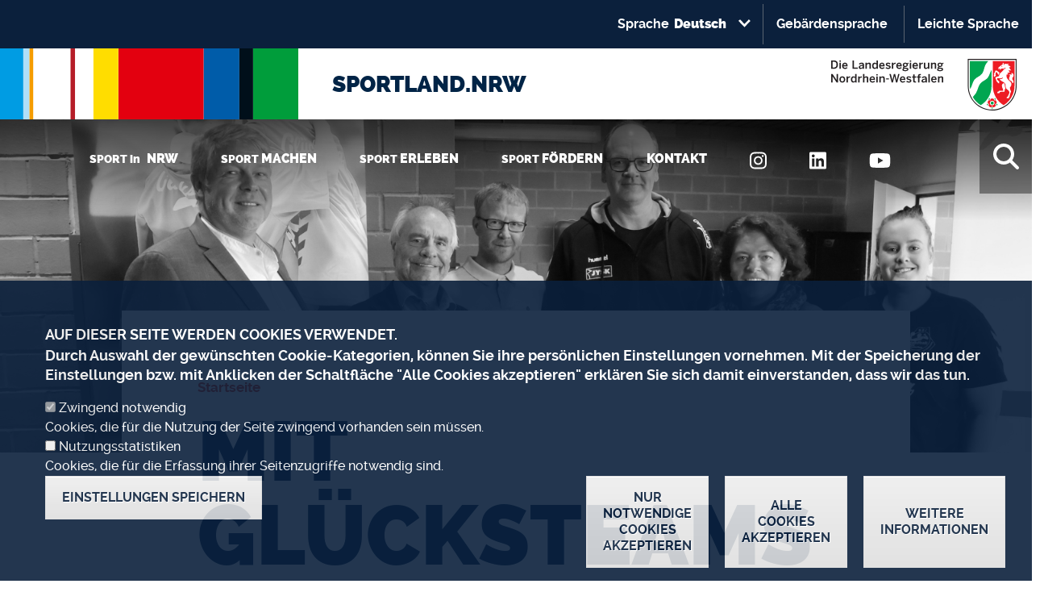

--- FILE ---
content_type: text/html; charset=UTF-8
request_url: https://sportland.nrw/mit-gluecksteams-und-superkidz-helden-fuer-mehr-inklusion-im-handballsport
body_size: 105610
content:
<!DOCTYPE html>
<html lang="de" dir="ltr" prefix="og: https://ogp.me/ns#">
  <head>
    <meta charset="utf-8" />
<script>var _paq = _paq || [];(function(){var u=(("https:" == document.location.protocol) ? "https://analytics.nrw.de/" : "https://analytics.nrw.de/");_paq.push(["setSiteId", "56"]);_paq.push(["setTrackerUrl", u+"matomo.php"]);_paq.push(["setDoNotTrack", 1]);function getCookieValue(a) {
   const b = document.cookie.match('(^|;)\\s*' + a + '\\s*=\\s*([^;]+)');
   return b ? b.pop() : '';
}
if (!getCookieValue("cookie-agreed-categories").includes('tracking'))
{
_paq.push(["disableCookies"]);
_paq.push(["requireConsent"]);
}
else 
{
_paq.push(["setConsentGiven"]);
_paq.push(["setVisitorCookieTimeout", "604800"]);
_paq.push(["setSessionCookieTimeout", "0"]);
}if (!window.matomo_search_results_active) {_paq.push(["trackPageView"]);}_paq.push(["setIgnoreClasses", ["no-tracking","colorbox"]]);_paq.push(["enableLinkTracking"]);var d=document,g=d.createElement("script"),s=d.getElementsByTagName("script")[0];g.type="text/javascript";g.defer=true;g.async=true;g.src=u+"matomo.js";s.parentNode.insertBefore(g,s);})();</script>
<link rel="canonical" href="https://sportland.nrw/mit-gluecksteams-und-superkidz-helden-fuer-mehr-inklusion-im-handballsport" />
<meta property="og:site_name" content="Sportland.NRW" />
<meta property="og:title" content="Mit Glücksteams und SuperKidz-Helden für mehr Inklusion im Handballsport" />
<meta property="og:image" content="https://sportland.nrw/sites/default/files/2024-06/IMG_2893_0.jpg" />
<meta name="Generator" content="Drupal 10 (https://www.drupal.org)" />
<meta name="MobileOptimized" content="width" />
<meta name="HandheldFriendly" content="true" />
<meta name="viewport" content="width=device-width, initial-scale=1, shrink-to-fit=no" />
<style>div#sliding-popup, div#sliding-popup .eu-cookie-withdraw-banner, .eu-cookie-withdraw-tab {background: #0B203C} div#sliding-popup.eu-cookie-withdraw-wrapper { background: transparent; } #sliding-popup h1, #sliding-popup h2, #sliding-popup h3, #sliding-popup p, #sliding-popup label, #sliding-popup div, .eu-cookie-compliance-more-button, .eu-cookie-compliance-secondary-button, .eu-cookie-withdraw-tab { color: #ffffff;} .eu-cookie-withdraw-tab { border-color: #ffffff;}</style>
<meta http-equiv="x-ua-compatible" content="ie=edge" />
<link rel="icon" href="/themes/custom/sportland/images/favicon-land-nrw.ico" type="image/vnd.microsoft.icon" />
<link rel="alternate" hreflang="de" href="https://sportland.nrw/mit-gluecksteams-und-superkidz-helden-fuer-mehr-inklusion-im-handballsport" />

    <title>Mit Glücksteams und SuperKidz-Helden für mehr Inklusion im Handballsport | Sportland.NRW</title>
    <script src="/themes/custom/sportland/js/ie11CustomProperties.js"></script>
    <link rel="stylesheet" media="all" href="/sites/default/files/css/css_jZ0foWA-T2VqLnLJ4B7PZqgnvcXYowohBQBncrvfhsY.css?delta=0&amp;language=de&amp;theme=sportland&amp;include=[base64]" />
<link rel="stylesheet" media="all" href="/sites/default/files/css/css_80Si8E-CkIm_9Ej7NEFKOiX57BOifiNgFSGQY8_Db8Q.css?delta=1&amp;language=de&amp;theme=sportland&amp;include=[base64]" />
<link rel="stylesheet" media="print" href="/sites/default/files/css/css_uQZdRjCue1QA4HfxeZJF4dfnK46e5A9AmpHbKXvkBnc.css?delta=2&amp;language=de&amp;theme=sportland&amp;include=[base64]" />

    <script src="/libraries/fontawesome/js/all.min.js?v=6.4.0" defer></script>
<script src="/libraries/fontawesome/js/v4-shims.min.js?v=6.4.0" defer></script>

  </head>
  <body class="layout-no-sidebars has-featured-top page-node-921 path-node node--type-news">
    <a href="#main-content" class="visually-hidden focusable skip-link">
      Direkt zum Inhalt
    </a>
    
      <div class="dialog-off-canvas-main-canvas" data-off-canvas-main-canvas>
    <div id="page-wrapper">
  <div id="page">
    <header id="header" class="header" role="banner" aria-label="Kopfzeile der Website">
                  <nav class="navbar navbar-dark bg-secondary" id="navbar-top">
                    <section class="row region region-secondary-menu">
    <div id="block-languagedropdownswitcher" class="block block-lang-dropdown block-language-dropdown-blocklanguage-interface">
  
    
      <div class="content">
      
<form class="lang-dropdown-form lang_dropdown_form clearfix language_interface" id="lang_dropdown_form_lang-dropdown-form" data-drupal-selector="lang-dropdown-form-2" action="/mit-gluecksteams-und-superkidz-helden-fuer-mehr-inklusion-im-handballsport" method="post" accept-charset="UTF-8">
  


  <fieldset class="js-form-item js-form-type-select form-type-select js-form-item-lang-dropdown-select form-item-lang-dropdown-select form-no-label form-group">
          <label for="edit-lang-dropdown-select" class="visually-hidden">Select your language</label>
                
<select style="width:165px" class="lang-dropdown-select-element form-select" data-lang-dropdown-id="lang-dropdown-form" data-drupal-selector="edit-lang-dropdown-select" id="edit-lang-dropdown-select" name="lang_dropdown_select"><option value="de" selected="selected">Deutsch</option><option value="en">Englisch</option><option value="fr">Français</option><option value="nl">Nederlands</option><option value="tr">Türkçe</option></select>
                  </fieldset>
<input data-drupal-selector="edit-de" type="hidden" name="de" value="/" class="form-control" />
<input data-drupal-selector="edit-en" type="hidden" name="en" value="/en" class="form-control" />
<input data-drupal-selector="edit-fr" type="hidden" name="fr" value="/fr" class="form-control" />
<input data-drupal-selector="edit-nl" type="hidden" name="nl" value="/nl" class="form-control" />
<input data-drupal-selector="edit-tr" type="hidden" name="tr" value="/tr" class="form-control" />
<noscript><div><button data-drupal-selector="edit-submit" type="submit" id="edit-submit" name="op" value="Ausführen" class="button js-form-submit form-submit btn btn-primary">Ausführen</button>
</div></noscript><input autocomplete="off" data-drupal-selector="form-wz7hjhwpcq7femmficv9gxlvronocif66k06vf-byog" type="hidden" name="form_build_id" value="form-wz7HJhWPCq7fEmmfICV9GxlVrOnOCiF66K06VF-BYOg" class="form-control" />
<input data-drupal-selector="edit-lang-dropdown-form" type="hidden" name="form_id" value="lang_dropdown_form" class="form-control" />

</form>

    </div>
  </div>
    
        
              <span class="d-block d-lg-none settings"> Barrierefreiheit und Einstellungen</span>
      <div id="block-sportland-account-menu" class="clearfix nav">
      <span class="d-block d-lg-none close-icon">&nbsp;</span>
      <ul class="menu-items">
                                <li><a href="/informationen-gebaerdensprache" class="nav-link nav-link--informationen-gebaerdensprache" data-drupal-link-system-path="node/172">Gebärdensprache</a> </li>
                                <li><a href="/informationen-leichter-sprache" class="nav-link nav-link--informationen-leichter-sprache" data-drupal-link-system-path="node/173">Leichte Sprache</a> </li>
            </ul>

      </div>
      

  
  </section>

                  </nav>
        
                  <div class="form-inline navbar-form ml-auto">
              <section class="row region region-top-header-form">
    <div class="social-media-social-network-selection block d-none position-absolute container-fluid col-md-9 col-sm-12 block-social-wall block-social-media-socialnetwork-form" data-drupal-selector="social-media-social-network-selection" id="block-sportland-socialnetworkform">
    <div class="row">
        <div class="col pb-4 pl-4 pl-md-5 pt-md-5 pt-4">
            <div class="row">
        <div class="col-md-10 col-sm-12 order-last order-md-first">
  
    
     </div>
        <div class="col-md-2 col-sm-12 order-first order-md-last close-button">
          <button type="button" class="close mr-3" aria-label="Close">
            <i class="iclose"></i>
        </button>
        </div></div></div></div>



      <div class="content row">
        <div class="col-12 col-md-9 pl-4 pl-md-5 pr-4 pb-5 social-form-wrapper">
      
<form action="/mit-gluecksteams-und-superkidz-helden-fuer-mehr-inklusion-im-handballsport" method="post" id="social-media-social-network-selection" accept-charset="UTF-8">
  <p>Wenn ihr dieses Feld durch einen Klick aktiviert, werden personenbezogene Informationen an die nachfolgend genannten Dienste übertragen und unter Umständen auch dort gespeichert.</p>
<p>Bitte beachtet unsere Hinweise und Informationen zum <a href="/datenschutz" target="_blank">Datenschutz</a> und zur <a href="/netiquette" target="_blank">Netiquette</a>, bevor ihr den Social Feed aktiviert.
Datenfeeds von sozialen Netzwerken dauerhaft aktivieren und Datenübertragung zustimmen:</p>
      

          <div class="js-form-item js-form-type-checkbox checkbox custom-control custom-switch js-form-item-all form-item-all" tabindex="0" aria-labelledby="edit-all" role="checkbox" aria-checked="false">
                <input data-drupal-selector="edit-all" type="checkbox" id="edit-all" name="all" value="1" class="form-checkbox custom-control-input" tabindex="-1">
          <label  class="js-form-item js-form-type-checkbox checkbox custom-control custom-switch js-form-item-all form-item-all custom-control-label" for="edit-all">
        Social Feed / Instagram aktivieren
      </label>
                  </div>
<input autocomplete="off" data-drupal-selector="form-ixjs6u-nhzptv6v-wsucylt8gfa4kqaj5sipw4tp5rk" type="hidden" name="form_build_id" value="form-ixJs6U_NHZpTv6v-WSucYlT8gFa4KqAj5sIPw4tP5Rk" class="form-control" />
<input data-drupal-selector="edit-social-media-social-network-selection" type="hidden" name="form_id" value="social_media_social_network_selection" class="form-control" />
<div data-drupal-selector="edit-actions" class="form-actions js-form-wrapper form-wrapper mb-3" id="edit-actions"><button data-drupal-selector="edit-submit" type="submit" id="edit-submit--2" name="op" value="Speichern" class="button js-form-submit form-submit btn btn-primary">Speichern</button>
</div>

</form>

        </div>
    </div>
  </div>

  </section>

          </div>
                  

        <div class="row mx-0">
        <div class="col-lg-8 px-0">
          <div class="sportland-logo" role="banner">
            <a href="/" tabindex="-1">
              <img alt="SPORTLAND.NRW" src="/themes/custom/sportland/images/SLNRW_Farband_logo.svg"/>
            </a>
            <a href="/" class="branding-text">
                SPORTLAND.NRW
            </a>

          </div>
        </div>
        <div class="col-lg-4 text-right d-none d-lg-block  px-0">
          <div>
            <a class="state-logo" href="https://www.land.nrw" target="_blank">
              <img src="/themes/custom/sportland/images/AK_Die Landesregierung_Farbig.svg"
                alt="Die Landesregierung Nordrhein-Westfalen">
            </a><!--212x57-->
          </div>
        </div>
  </div>

  <nav class="navbar navbar-dark bg-primary navbar-expand-lg top-navbar sticky-wrapper sticky nav-overlay" id="navbar-main" role="navigation">
    <a  href="/" class="navbar-brand d-lg-none ">
      <h3 class="mb-0 branding-text font-primary"> SPORTLAND.NRW</h3>
    </a>
    <a href="/" class="d-none d-lg-block navbar-brand sportland-icon logo-hide">
      <img alt="SPORTLAND.NRW" src="/themes/custom/sportland/images/SLNRW_Farband_logo.svg"/>
    </a>
          
            <button class="navbar-toggler navbar-toggler-right" type="button" data-toggle="collapse"
        data-target="#CollapsingNavbar" aria-expanded="false"
        aria-label="Toggle navigation" id="navbarSideButton"><span class="navbar-toggler-icon"></span></button>
      <!-- <div class="collapse navbar-collapse float-left" id="CollapsingNavbar"> -->
            
        
<ul class="nav navbar-nav navbar-side justify-content-lg-center" id="navbarSide">
            <li class="nav-item navbar-side-item d-lg-none">
        <span class="nav-close">
        </span>
      </li>
                            <li class="nav-item menu-item--expanded dropdown navbar-side-item">
                                            <a href="" class="nav-link" data-toggle="dropdown">
                              <span class="nav-arrow d-lg-none"></span>
              
                              SPORT in
              
              <span class="h6"> NRW </span>

              
            </a>


              <div class="d-none d-lg-block dropdown-menu-img"></div>
  <ul class="dropdown-menu" role='menu'>
                                <li class="dropdown-item navbar-side-item">
                    
            <a href="/sport-in-nrw"  id="block-sportland-main-menu" class="clearfix nav-link--sport-in-nrw">
                            
              <span class="h6"> SPORT IN NRW </span>

              
            </a>
                  </li>
                              <li class="dropdown-item menu-item--collapsed navbar-side-item">
                    
            <a href="/sport-in-nrw/aktuelles"  id="block-sportland-main-menu" class="clearfix nav-link--sport-in-nrw nav-link--sport-in-nrw-aktuelles">
                            
              <span class="h6"> Aktuelles </span>

              
            </a>
                  </li>
                              <li class="dropdown-item navbar-side-item">
                    
            <a href="https://www.land.nrw/ministerpraesident"  id="block-sportland-main-menu" class="clearfix nav-link--sport-in-nrw nav-link--sport-in-nrw-aktuelles nav-link-https--wwwlandnrw-ministerpraesident">
                            
              <span class="h6"> Ministerpräsident Hendrik Wüst </span>

              
            </a>
                  </li>
                              <li class="dropdown-item navbar-side-item">
                    
            <a href="/andreamilz"  id="block-sportland-main-menu" class="clearfix nav-link--sport-in-nrw nav-link--sport-in-nrw-aktuelles nav-link-https--wwwlandnrw-ministerpraesident nav-link--andreamilz">
                            
              <span class="h6"> Staatssekretärin Andrea Milz </span>

              
            </a>
                  </li>
                              <li class="dropdown-item navbar-side-item">
                    
            <a href="/wir-sind-sportland-nummer-1"  id="block-sportland-main-menu" class="clearfix nav-link--sport-in-nrw nav-link--sport-in-nrw-aktuelles nav-link-https--wwwlandnrw-ministerpraesident nav-link--andreamilz nav-link--wir-sind-sportland-nummer-1">
                            
              <span class="h6"> Sportland Nummer 1 </span>

              
            </a>
                  </li>
                              <li class="dropdown-item navbar-side-item">
                    
            <a href="/auf-einen-blick"  id="block-sportland-main-menu" class="clearfix nav-link--sport-in-nrw nav-link--sport-in-nrw-aktuelles nav-link-https--wwwlandnrw-ministerpraesident nav-link--andreamilz nav-link--wir-sind-sportland-nummer-1 nav-link--auf-einen-blick">
                            
              <span class="h6"> Sportland.NRW in Zahlen </span>

              
            </a>
                  </li>
                              <li class="dropdown-item navbar-side-item">
                    
            <a href="/mein-sportlandnrw"  id="block-sportland-main-menu" class="clearfix nav-link--sport-in-nrw nav-link--sport-in-nrw-aktuelles nav-link-https--wwwlandnrw-ministerpraesident nav-link--andreamilz nav-link--wir-sind-sportland-nummer-1 nav-link--auf-einen-blick nav-link--mein-sportlandnrw">
                            
              <span class="h6"> Mein Sportland.NRW </span>

              
            </a>
                  </li>
                              <li class="dropdown-item navbar-side-item">
                    
            <a href="/1von18millionen"  id="block-sportland-main-menu" class="clearfix nav-link--sport-in-nrw nav-link--sport-in-nrw-aktuelles nav-link-https--wwwlandnrw-ministerpraesident nav-link--andreamilz nav-link--wir-sind-sportland-nummer-1 nav-link--auf-einen-blick nav-link--mein-sportlandnrw nav-link-__von18millionen">
                            
              <span class="h6"> #1von18Millionen </span>

              
            </a>
                  </li>
            </ul>
  <div class="overlay d-none"></div>
    
                  </li>
                              <li class="nav-item menu-item--expanded dropdown navbar-side-item">
                                            <a href="" class="nav-link" data-toggle="dropdown">
                              <span class="nav-arrow d-lg-none"></span>
              
                              SPORT
              
              <span class="h6"> MACHEN </span>

              
            </a>


              <div class="d-none d-lg-block dropdown-menu-img"></div>
  <ul class="dropdown-menu" role='menu'>
                                <li class="dropdown-item navbar-side-item">
                    
            <a href="/sport-machen"  id="block-sportland-main-menu" class="clearfix nav-link--sport-in-nrw nav-link--sport-in-nrw-aktuelles nav-link-https--wwwlandnrw-ministerpraesident nav-link--andreamilz nav-link--wir-sind-sportland-nummer-1 nav-link--auf-einen-blick nav-link--mein-sportlandnrw nav-link-__von18millionen nav-link--sport-machen">
                            
              <span class="h6"> SPORT MACHEN </span>

              
            </a>
                  </li>
                              <li class="dropdown-item navbar-side-item">
                    
            <a href="/verteilerseite/leistungssport"  id="block-sportland-main-menu" class="clearfix nav-link--sport-in-nrw nav-link--sport-in-nrw-aktuelles nav-link-https--wwwlandnrw-ministerpraesident nav-link--andreamilz nav-link--wir-sind-sportland-nummer-1 nav-link--auf-einen-blick nav-link--mein-sportlandnrw nav-link-__von18millionen nav-link--sport-machen nav-link--verteilerseite-leistungssport">
                            
              <span class="h6"> Leistungssport </span>

              
            </a>
                  </li>
                              <li class="dropdown-item navbar-side-item">
                    
            <a href="/verteilerseite/breitensport"  id="block-sportland-main-menu" class="clearfix nav-link--sport-in-nrw nav-link--sport-in-nrw-aktuelles nav-link-https--wwwlandnrw-ministerpraesident nav-link--andreamilz nav-link--wir-sind-sportland-nummer-1 nav-link--auf-einen-blick nav-link--mein-sportlandnrw nav-link-__von18millionen nav-link--sport-machen nav-link--verteilerseite-leistungssport nav-link--verteilerseite-breitensport">
                            
              <span class="h6"> Breitensport </span>

              
            </a>
                  </li>
                              <li class="dropdown-item navbar-side-item">
                    
            <a href="/verteilerseite/kinder-und-jugendsport"  id="block-sportland-main-menu" class="clearfix nav-link--sport-in-nrw nav-link--sport-in-nrw-aktuelles nav-link-https--wwwlandnrw-ministerpraesident nav-link--andreamilz nav-link--wir-sind-sportland-nummer-1 nav-link--auf-einen-blick nav-link--mein-sportlandnrw nav-link-__von18millionen nav-link--sport-machen nav-link--verteilerseite-leistungssport nav-link--verteilerseite-breitensport nav-link--verteilerseite-kinder-und-jugendsport">
                            
              <span class="h6"> Kinder- und Jugendsport </span>

              
            </a>
                  </li>
                              <li class="dropdown-item navbar-side-item">
                    
            <a href="/schwimmcontainer-narwali"  id="block-sportland-main-menu" class="clearfix nav-link--sport-in-nrw nav-link--sport-in-nrw-aktuelles nav-link-https--wwwlandnrw-ministerpraesident nav-link--andreamilz nav-link--wir-sind-sportland-nummer-1 nav-link--auf-einen-blick nav-link--mein-sportlandnrw nav-link-__von18millionen nav-link--sport-machen nav-link--verteilerseite-leistungssport nav-link--verteilerseite-breitensport nav-link--verteilerseite-kinder-und-jugendsport nav-link--schwimmcontainer-narwali">
                            
              <span class="h6"> Schwimmcontainer &quot;narwali&quot; </span>

              
            </a>
                  </li>
                              <li class="dropdown-item navbar-side-item">
                    
            <a href="/sport-und-inklusion"  id="block-sportland-main-menu" class="clearfix nav-link--sport-in-nrw nav-link--sport-in-nrw-aktuelles nav-link-https--wwwlandnrw-ministerpraesident nav-link--andreamilz nav-link--wir-sind-sportland-nummer-1 nav-link--auf-einen-blick nav-link--mein-sportlandnrw nav-link-__von18millionen nav-link--sport-machen nav-link--verteilerseite-leistungssport nav-link--verteilerseite-breitensport nav-link--verteilerseite-kinder-und-jugendsport nav-link--schwimmcontainer-narwali nav-link--sport-und-inklusion">
                            
              <span class="h6"> Sport und Inklusion </span>

              
            </a>
                  </li>
                              <li class="dropdown-item navbar-side-item">
                    
            <a href="https://www.sportland.nrw/sport-und-integration"  id="block-sportland-main-menu" class="clearfix nav-link--sport-in-nrw nav-link--sport-in-nrw-aktuelles nav-link-https--wwwlandnrw-ministerpraesident nav-link--andreamilz nav-link--wir-sind-sportland-nummer-1 nav-link--auf-einen-blick nav-link--mein-sportlandnrw nav-link-__von18millionen nav-link--sport-machen nav-link--verteilerseite-leistungssport nav-link--verteilerseite-breitensport nav-link--verteilerseite-kinder-und-jugendsport nav-link--schwimmcontainer-narwali nav-link--sport-und-inklusion nav-link-https--wwwsportlandnrw-sport-und-integration">
                            
              <span class="h6"> Sport und Integration </span>

              
            </a>
                  </li>
                              <li class="dropdown-item navbar-side-item">
                    
            <a href="/wintersportlandnrw"  id="block-sportland-main-menu" class="clearfix nav-link--sport-in-nrw nav-link--sport-in-nrw-aktuelles nav-link-https--wwwlandnrw-ministerpraesident nav-link--andreamilz nav-link--wir-sind-sportland-nummer-1 nav-link--auf-einen-blick nav-link--mein-sportlandnrw nav-link-__von18millionen nav-link--sport-machen nav-link--verteilerseite-leistungssport nav-link--verteilerseite-breitensport nav-link--verteilerseite-kinder-und-jugendsport nav-link--schwimmcontainer-narwali nav-link--sport-und-inklusion nav-link-https--wwwsportlandnrw-sport-und-integration nav-link--wintersportlandnrw">
                            
              <span class="h6"> Wintersport </span>

              
            </a>
                  </li>
            </ul>
  <div class="overlay d-none"></div>
    
                  </li>
                              <li class="nav-item menu-item--expanded dropdown navbar-side-item">
                                            <a href="" class="nav-link" data-toggle="dropdown">
                              <span class="nav-arrow d-lg-none"></span>
              
                              SPORT
              
              <span class="h6"> ERLEBEN </span>

              
            </a>


              <div class="d-none d-lg-block dropdown-menu-img"></div>
  <ul class="dropdown-menu" role='menu'>
                                <li class="dropdown-item navbar-side-item">
                    
            <a href="/sport-erleben"  id="block-sportland-main-menu" class="clearfix nav-link--sport-in-nrw nav-link--sport-in-nrw-aktuelles nav-link-https--wwwlandnrw-ministerpraesident nav-link--andreamilz nav-link--wir-sind-sportland-nummer-1 nav-link--auf-einen-blick nav-link--mein-sportlandnrw nav-link-__von18millionen nav-link--sport-machen nav-link--verteilerseite-leistungssport nav-link--verteilerseite-breitensport nav-link--verteilerseite-kinder-und-jugendsport nav-link--schwimmcontainer-narwali nav-link--sport-und-inklusion nav-link-https--wwwsportlandnrw-sport-und-integration nav-link--wintersportlandnrw nav-link--sport-erleben">
                            
              <span class="h6"> SPORT ERLEBEN </span>

              
            </a>
                  </li>
                              <li class="dropdown-item navbar-side-item">
                    
            <a href="/gastgeber-sportlandnrw"  id="block-sportland-main-menu" class="clearfix nav-link--sport-in-nrw nav-link--sport-in-nrw-aktuelles nav-link-https--wwwlandnrw-ministerpraesident nav-link--andreamilz nav-link--wir-sind-sportland-nummer-1 nav-link--auf-einen-blick nav-link--mein-sportlandnrw nav-link-__von18millionen nav-link--sport-machen nav-link--verteilerseite-leistungssport nav-link--verteilerseite-breitensport nav-link--verteilerseite-kinder-und-jugendsport nav-link--schwimmcontainer-narwali nav-link--sport-und-inklusion nav-link-https--wwwsportlandnrw-sport-und-integration nav-link--wintersportlandnrw nav-link--sport-erleben nav-link--gastgeber-sportlandnrw">
                            
              <span class="h6"> Events und Veranstaltungen </span>

              
            </a>
                  </li>
                              <li class="dropdown-item navbar-side-item">
                    
            <a href="/arenen-und-stadien"  id="block-sportland-main-menu" class="clearfix nav-link--sport-in-nrw nav-link--sport-in-nrw-aktuelles nav-link-https--wwwlandnrw-ministerpraesident nav-link--andreamilz nav-link--wir-sind-sportland-nummer-1 nav-link--auf-einen-blick nav-link--mein-sportlandnrw nav-link-__von18millionen nav-link--sport-machen nav-link--verteilerseite-leistungssport nav-link--verteilerseite-breitensport nav-link--verteilerseite-kinder-und-jugendsport nav-link--schwimmcontainer-narwali nav-link--sport-und-inklusion nav-link-https--wwwsportlandnrw-sport-und-integration nav-link--wintersportlandnrw nav-link--sport-erleben nav-link--gastgeber-sportlandnrw nav-link--arenen-und-stadien">
                            
              <span class="h6"> Arenen und Stadien </span>

              
            </a>
                  </li>
                              <li class="dropdown-item navbar-side-item">
                    
            <a href="/heimat-des-fussballs"  id="block-sportland-main-menu" class="clearfix nav-link--sport-in-nrw nav-link--sport-in-nrw-aktuelles nav-link-https--wwwlandnrw-ministerpraesident nav-link--andreamilz nav-link--wir-sind-sportland-nummer-1 nav-link--auf-einen-blick nav-link--mein-sportlandnrw nav-link-__von18millionen nav-link--sport-machen nav-link--verteilerseite-leistungssport nav-link--verteilerseite-breitensport nav-link--verteilerseite-kinder-und-jugendsport nav-link--schwimmcontainer-narwali nav-link--sport-und-inklusion nav-link-https--wwwsportlandnrw-sport-und-integration nav-link--wintersportlandnrw nav-link--sport-erleben nav-link--gastgeber-sportlandnrw nav-link--arenen-und-stadien nav-link--heimat-des-fussballs">
                            
              <span class="h6"> Heimat des Fußballs </span>

              
            </a>
                  </li>
                              <li class="dropdown-item navbar-side-item">
                    
            <a href="/rhine-ruhr-2025-fisu-world-university-games-0"  id="block-sportland-main-menu" class="clearfix nav-link--sport-in-nrw nav-link--sport-in-nrw-aktuelles nav-link-https--wwwlandnrw-ministerpraesident nav-link--andreamilz nav-link--wir-sind-sportland-nummer-1 nav-link--auf-einen-blick nav-link--mein-sportlandnrw nav-link-__von18millionen nav-link--sport-machen nav-link--verteilerseite-leistungssport nav-link--verteilerseite-breitensport nav-link--verteilerseite-kinder-und-jugendsport nav-link--schwimmcontainer-narwali nav-link--sport-und-inklusion nav-link-https--wwwsportlandnrw-sport-und-integration nav-link--wintersportlandnrw nav-link--sport-erleben nav-link--gastgeber-sportlandnrw nav-link--arenen-und-stadien nav-link--heimat-des-fussballs nav-link--rhine-ruhr-2025-fisu-world-university-games-0">
                            
              <span class="h6"> FISU World University Games </span>

              
            </a>
                  </li>
            </ul>
  <div class="overlay d-none"></div>
    
                  </li>
                              <li class="nav-item menu-item--expanded dropdown navbar-side-item">
                                            <a href="" class="nav-link" data-toggle="dropdown">
                              <span class="nav-arrow d-lg-none"></span>
              
                              SPORT
              
              <span class="h6"> FÖRDERN </span>

              
            </a>


              <div class="d-none d-lg-block dropdown-menu-img"></div>
  <ul class="dropdown-menu" role='menu'>
                                <li class="dropdown-item navbar-side-item">
                    
            <a href="/sport-foerdern"  id="block-sportland-main-menu" class="clearfix nav-link--sport-in-nrw nav-link--sport-in-nrw-aktuelles nav-link-https--wwwlandnrw-ministerpraesident nav-link--andreamilz nav-link--wir-sind-sportland-nummer-1 nav-link--auf-einen-blick nav-link--mein-sportlandnrw nav-link-__von18millionen nav-link--sport-machen nav-link--verteilerseite-leistungssport nav-link--verteilerseite-breitensport nav-link--verteilerseite-kinder-und-jugendsport nav-link--schwimmcontainer-narwali nav-link--sport-und-inklusion nav-link-https--wwwsportlandnrw-sport-und-integration nav-link--wintersportlandnrw nav-link--sport-erleben nav-link--gastgeber-sportlandnrw nav-link--arenen-und-stadien nav-link--heimat-des-fussballs nav-link--rhine-ruhr-2025-fisu-world-university-games-0 nav-link--sport-foerdern">
                            
              <span class="h6"> SPORT FÖRDERN </span>

              
            </a>
                  </li>
                              <li class="dropdown-item navbar-side-item">
                    
            <a href="/verteilerseite/sportstaettenfoerderung"  id="block-sportland-main-menu" class="clearfix nav-link--sport-in-nrw nav-link--sport-in-nrw-aktuelles nav-link-https--wwwlandnrw-ministerpraesident nav-link--andreamilz nav-link--wir-sind-sportland-nummer-1 nav-link--auf-einen-blick nav-link--mein-sportlandnrw nav-link-__von18millionen nav-link--sport-machen nav-link--verteilerseite-leistungssport nav-link--verteilerseite-breitensport nav-link--verteilerseite-kinder-und-jugendsport nav-link--schwimmcontainer-narwali nav-link--sport-und-inklusion nav-link-https--wwwsportlandnrw-sport-und-integration nav-link--wintersportlandnrw nav-link--sport-erleben nav-link--gastgeber-sportlandnrw nav-link--arenen-und-stadien nav-link--heimat-des-fussballs nav-link--rhine-ruhr-2025-fisu-world-university-games-0 nav-link--sport-foerdern nav-link--verteilerseite-sportstaettenfoerderung">
                            
              <span class="h6"> Sportstättenförderung </span>

              
            </a>
                  </li>
                              <li class="dropdown-item navbar-side-item">
                    
            <a href="/verteilerseite/unser-engagement-im-sport"  id="block-sportland-main-menu" class="clearfix nav-link--sport-in-nrw nav-link--sport-in-nrw-aktuelles nav-link-https--wwwlandnrw-ministerpraesident nav-link--andreamilz nav-link--wir-sind-sportland-nummer-1 nav-link--auf-einen-blick nav-link--mein-sportlandnrw nav-link-__von18millionen nav-link--sport-machen nav-link--verteilerseite-leistungssport nav-link--verteilerseite-breitensport nav-link--verteilerseite-kinder-und-jugendsport nav-link--schwimmcontainer-narwali nav-link--sport-und-inklusion nav-link-https--wwwsportlandnrw-sport-und-integration nav-link--wintersportlandnrw nav-link--sport-erleben nav-link--gastgeber-sportlandnrw nav-link--arenen-und-stadien nav-link--heimat-des-fussballs nav-link--rhine-ruhr-2025-fisu-world-university-games-0 nav-link--sport-foerdern nav-link--verteilerseite-sportstaettenfoerderung nav-link--verteilerseite-unser-engagement-im-sport">
                            
              <span class="h6"> Unser Engagement im Sport </span>

              
            </a>
                  </li>
                              <li class="dropdown-item navbar-side-item">
                    
            <a href="/verteilerseite/preise-und-auszeichnungen"  id="block-sportland-main-menu" class="clearfix nav-link--sport-in-nrw nav-link--sport-in-nrw-aktuelles nav-link-https--wwwlandnrw-ministerpraesident nav-link--andreamilz nav-link--wir-sind-sportland-nummer-1 nav-link--auf-einen-blick nav-link--mein-sportlandnrw nav-link-__von18millionen nav-link--sport-machen nav-link--verteilerseite-leistungssport nav-link--verteilerseite-breitensport nav-link--verteilerseite-kinder-und-jugendsport nav-link--schwimmcontainer-narwali nav-link--sport-und-inklusion nav-link-https--wwwsportlandnrw-sport-und-integration nav-link--wintersportlandnrw nav-link--sport-erleben nav-link--gastgeber-sportlandnrw nav-link--arenen-und-stadien nav-link--heimat-des-fussballs nav-link--rhine-ruhr-2025-fisu-world-university-games-0 nav-link--sport-foerdern nav-link--verteilerseite-sportstaettenfoerderung nav-link--verteilerseite-unser-engagement-im-sport nav-link--verteilerseite-preise-und-auszeichnungen">
                            
              <span class="h6"> Preise und Auszeichnungen </span>

              
            </a>
                  </li>
                              <li class="dropdown-item navbar-side-item">
                    
            <a href="https://www.sportland.nrw/westlotto-toptalente-nrw"  id="block-sportland-main-menu" class="clearfix nav-link--sport-in-nrw nav-link--sport-in-nrw-aktuelles nav-link-https--wwwlandnrw-ministerpraesident nav-link--andreamilz nav-link--wir-sind-sportland-nummer-1 nav-link--auf-einen-blick nav-link--mein-sportlandnrw nav-link-__von18millionen nav-link--sport-machen nav-link--verteilerseite-leistungssport nav-link--verteilerseite-breitensport nav-link--verteilerseite-kinder-und-jugendsport nav-link--schwimmcontainer-narwali nav-link--sport-und-inklusion nav-link-https--wwwsportlandnrw-sport-und-integration nav-link--wintersportlandnrw nav-link--sport-erleben nav-link--gastgeber-sportlandnrw nav-link--arenen-und-stadien nav-link--heimat-des-fussballs nav-link--rhine-ruhr-2025-fisu-world-university-games-0 nav-link--sport-foerdern nav-link--verteilerseite-sportstaettenfoerderung nav-link--verteilerseite-unser-engagement-im-sport nav-link--verteilerseite-preise-und-auszeichnungen nav-link-https--wwwsportlandnrw-westlotto-toptalente-nrw">
                            
              <span class="h6"> WestLotto Toptalente NRW/LSB NRW </span>

              
            </a>
                  </li>
                              <li class="dropdown-item navbar-side-item">
                    
            <a href="/sport-foerdern/sport_und_karriere"  id="block-sportland-main-menu" class="clearfix nav-link--sport-in-nrw nav-link--sport-in-nrw-aktuelles nav-link-https--wwwlandnrw-ministerpraesident nav-link--andreamilz nav-link--wir-sind-sportland-nummer-1 nav-link--auf-einen-blick nav-link--mein-sportlandnrw nav-link-__von18millionen nav-link--sport-machen nav-link--verteilerseite-leistungssport nav-link--verteilerseite-breitensport nav-link--verteilerseite-kinder-und-jugendsport nav-link--schwimmcontainer-narwali nav-link--sport-und-inklusion nav-link-https--wwwsportlandnrw-sport-und-integration nav-link--wintersportlandnrw nav-link--sport-erleben nav-link--gastgeber-sportlandnrw nav-link--arenen-und-stadien nav-link--heimat-des-fussballs nav-link--rhine-ruhr-2025-fisu-world-university-games-0 nav-link--sport-foerdern nav-link--verteilerseite-sportstaettenfoerderung nav-link--verteilerseite-unser-engagement-im-sport nav-link--verteilerseite-preise-und-auszeichnungen nav-link-https--wwwsportlandnrw-westlotto-toptalente-nrw nav-link--sport-foerdern-sport-und-karriere">
                            
              <span class="h6"> Sport und Karriere </span>

              
            </a>
                  </li>
                              <li class="dropdown-item navbar-side-item">
                    
            <a href="/sport-foerdern/Ruhr_Konferenz"  id="block-sportland-main-menu" class="clearfix nav-link--sport-in-nrw nav-link--sport-in-nrw-aktuelles nav-link-https--wwwlandnrw-ministerpraesident nav-link--andreamilz nav-link--wir-sind-sportland-nummer-1 nav-link--auf-einen-blick nav-link--mein-sportlandnrw nav-link-__von18millionen nav-link--sport-machen nav-link--verteilerseite-leistungssport nav-link--verteilerseite-breitensport nav-link--verteilerseite-kinder-und-jugendsport nav-link--schwimmcontainer-narwali nav-link--sport-und-inklusion nav-link-https--wwwsportlandnrw-sport-und-integration nav-link--wintersportlandnrw nav-link--sport-erleben nav-link--gastgeber-sportlandnrw nav-link--arenen-und-stadien nav-link--heimat-des-fussballs nav-link--rhine-ruhr-2025-fisu-world-university-games-0 nav-link--sport-foerdern nav-link--verteilerseite-sportstaettenfoerderung nav-link--verteilerseite-unser-engagement-im-sport nav-link--verteilerseite-preise-und-auszeichnungen nav-link-https--wwwsportlandnrw-westlotto-toptalente-nrw nav-link--sport-foerdern-sport-und-karriere nav-link--sport-foerdern-ruhr-konferenz">
                            
              <span class="h6"> Ruhr-Konferenz </span>

              
            </a>
                  </li>
                              <li class="dropdown-item navbar-side-item">
                    
            <a href="/foerderung-von-sportveranstaltungen"  id="block-sportland-main-menu" class="clearfix nav-link--sport-in-nrw nav-link--sport-in-nrw-aktuelles nav-link-https--wwwlandnrw-ministerpraesident nav-link--andreamilz nav-link--wir-sind-sportland-nummer-1 nav-link--auf-einen-blick nav-link--mein-sportlandnrw nav-link-__von18millionen nav-link--sport-machen nav-link--verteilerseite-leistungssport nav-link--verteilerseite-breitensport nav-link--verteilerseite-kinder-und-jugendsport nav-link--schwimmcontainer-narwali nav-link--sport-und-inklusion nav-link-https--wwwsportlandnrw-sport-und-integration nav-link--wintersportlandnrw nav-link--sport-erleben nav-link--gastgeber-sportlandnrw nav-link--arenen-und-stadien nav-link--heimat-des-fussballs nav-link--rhine-ruhr-2025-fisu-world-university-games-0 nav-link--sport-foerdern nav-link--verteilerseite-sportstaettenfoerderung nav-link--verteilerseite-unser-engagement-im-sport nav-link--verteilerseite-preise-und-auszeichnungen nav-link-https--wwwsportlandnrw-westlotto-toptalente-nrw nav-link--sport-foerdern-sport-und-karriere nav-link--sport-foerdern-ruhr-konferenz nav-link--foerderung-von-sportveranstaltungen">
                            
              <span class="h6"> Sportveranstaltungen </span>

              
            </a>
                  </li>
            </ul>
  <div class="overlay d-none"></div>
    
                  </li>
                              <li class="nav-item navbar-side-item">
                    
            <a href="/kontakt"  id="block-sportland-main-menu" class="clearfix nav-link--sport-in-nrw nav-link--sport-in-nrw-aktuelles nav-link-https--wwwlandnrw-ministerpraesident nav-link--andreamilz nav-link--wir-sind-sportland-nummer-1 nav-link--auf-einen-blick nav-link--mein-sportlandnrw nav-link-__von18millionen nav-link--sport-machen nav-link--verteilerseite-leistungssport nav-link--verteilerseite-breitensport nav-link--verteilerseite-kinder-und-jugendsport nav-link--schwimmcontainer-narwali nav-link--sport-und-inklusion nav-link-https--wwwsportlandnrw-sport-und-integration nav-link--wintersportlandnrw nav-link--sport-erleben nav-link--gastgeber-sportlandnrw nav-link--arenen-und-stadien nav-link--heimat-des-fussballs nav-link--rhine-ruhr-2025-fisu-world-university-games-0 nav-link--sport-foerdern nav-link--verteilerseite-sportstaettenfoerderung nav-link--verteilerseite-unser-engagement-im-sport nav-link--verteilerseite-preise-und-auszeichnungen nav-link-https--wwwsportlandnrw-westlotto-toptalente-nrw nav-link--sport-foerdern-sport-und-karriere nav-link--sport-foerdern-ruhr-konferenz nav-link--foerderung-von-sportveranstaltungen nav-link nav-link--kontakt">
                              <span class="nav-arrow d-lg-none"></span>
                            
              <span class="h6"> KONTAKT </span>

              
            </a>
                  </li>
                              <li class="nav-item navbar-side-item">
          <a target="_blank" href="https://www.instagram.com/sportland.nrw/?hl=de" class="nav-link"
             title="weiter zu Instagram"  id="block-sportland-main-menu" class="clearfix nav-link--sport-in-nrw nav-link--sport-in-nrw-aktuelles nav-link-https--wwwlandnrw-ministerpraesident nav-link--andreamilz nav-link--wir-sind-sportland-nummer-1 nav-link--auf-einen-blick nav-link--mein-sportlandnrw nav-link-__von18millionen nav-link--sport-machen nav-link--verteilerseite-leistungssport nav-link--verteilerseite-breitensport nav-link--verteilerseite-kinder-und-jugendsport nav-link--schwimmcontainer-narwali nav-link--sport-und-inklusion nav-link-https--wwwsportlandnrw-sport-und-integration nav-link--wintersportlandnrw nav-link--sport-erleben nav-link--gastgeber-sportlandnrw nav-link--arenen-und-stadien nav-link--heimat-des-fussballs nav-link--rhine-ruhr-2025-fisu-world-university-games-0 nav-link--sport-foerdern nav-link--verteilerseite-sportstaettenfoerderung nav-link--verteilerseite-unser-engagement-im-sport nav-link--verteilerseite-preise-und-auszeichnungen nav-link-https--wwwsportlandnrw-westlotto-toptalente-nrw nav-link--sport-foerdern-sport-und-karriere nav-link--sport-foerdern-ruhr-konferenz nav-link--foerderung-von-sportveranstaltungen nav-link nav-link--kontakt">
            <span class="nav-arrow d-lg-none"></span>
            <span class="icon-label">Instagram</span>
            <i class="fa-brands fa-instagram menu-icon"></i>
          </a>
        </li>
                              <li class="nav-item navbar-side-item">
          <a target="_blank" href="https://de.linkedin.com/company/sportlandnrw" class="nav-link"
             title="weiter zu LinkedIn"  id="block-sportland-main-menu" class="clearfix nav-link--sport-in-nrw nav-link--sport-in-nrw-aktuelles nav-link-https--wwwlandnrw-ministerpraesident nav-link--andreamilz nav-link--wir-sind-sportland-nummer-1 nav-link--auf-einen-blick nav-link--mein-sportlandnrw nav-link-__von18millionen nav-link--sport-machen nav-link--verteilerseite-leistungssport nav-link--verteilerseite-breitensport nav-link--verteilerseite-kinder-und-jugendsport nav-link--schwimmcontainer-narwali nav-link--sport-und-inklusion nav-link-https--wwwsportlandnrw-sport-und-integration nav-link--wintersportlandnrw nav-link--sport-erleben nav-link--gastgeber-sportlandnrw nav-link--arenen-und-stadien nav-link--heimat-des-fussballs nav-link--rhine-ruhr-2025-fisu-world-university-games-0 nav-link--sport-foerdern nav-link--verteilerseite-sportstaettenfoerderung nav-link--verteilerseite-unser-engagement-im-sport nav-link--verteilerseite-preise-und-auszeichnungen nav-link-https--wwwsportlandnrw-westlotto-toptalente-nrw nav-link--sport-foerdern-sport-und-karriere nav-link--sport-foerdern-ruhr-konferenz nav-link--foerderung-von-sportveranstaltungen nav-link nav-link--kontakt">
            <span class="nav-arrow d-lg-none"></span>
            <span class="icon-label">LinkedIn</span>
            <i class="fa-brands fa-linkedin menu-icon"></i>
          </a>
        </li>
                              <li class="nav-item navbar-side-item">
          <a target="_blank" href="https://www.youtube.com/@sportlandnrw" class="nav-link"
             title="weiter zu Youtube"  id="block-sportland-main-menu" class="clearfix nav-link--sport-in-nrw nav-link--sport-in-nrw-aktuelles nav-link-https--wwwlandnrw-ministerpraesident nav-link--andreamilz nav-link--wir-sind-sportland-nummer-1 nav-link--auf-einen-blick nav-link--mein-sportlandnrw nav-link-__von18millionen nav-link--sport-machen nav-link--verteilerseite-leistungssport nav-link--verteilerseite-breitensport nav-link--verteilerseite-kinder-und-jugendsport nav-link--schwimmcontainer-narwali nav-link--sport-und-inklusion nav-link-https--wwwsportlandnrw-sport-und-integration nav-link--wintersportlandnrw nav-link--sport-erleben nav-link--gastgeber-sportlandnrw nav-link--arenen-und-stadien nav-link--heimat-des-fussballs nav-link--rhine-ruhr-2025-fisu-world-university-games-0 nav-link--sport-foerdern nav-link--verteilerseite-sportstaettenfoerderung nav-link--verteilerseite-unser-engagement-im-sport nav-link--verteilerseite-preise-und-auszeichnungen nav-link-https--wwwsportlandnrw-westlotto-toptalente-nrw nav-link--sport-foerdern-sport-und-karriere nav-link--sport-foerdern-ruhr-konferenz nav-link--foerderung-von-sportveranstaltungen nav-link nav-link--kontakt">
            <span class="nav-arrow d-lg-none"></span>
            <span class="icon-label">YouTube</span>
            <i class="fa-brands fa-youtube menu-icon"></i>
          </a>
        </li>
            </ul>
  <div class="overlay d-none"></div>
    


  <style>
    .menu-icon {
      font-size: 1.5rem !important;
    }
  </style>

  <div  id="block-sportssearchcontent-2" class="block block-sportland-customizations block-sports-search-content searchbar" aria-label="Suche">

  
  <div class="search-box"  >
    <div class="sliding-panel-outer">
      <div class="sliding-panel-inner">
        <div class="content">
          
<form class="sports-search-form" data-drupal-selector="sports-search-form" action="/mit-gluecksteams-und-superkidz-helden-fuer-mehr-inklusion-im-handballsport" method="post" id="sports-search-form" accept-charset="UTF-8">
  
                      <div class='home-link'>
                                <a href="/">Startseite</a>
                      </div>
                      <h1 class='search-heading d-none'>
                          Suchen
                      </h1>
                      


  <fieldset class="js-form-item js-form-type-search-api-autocomplete form-type-search-api-autocomplete js-form-item-search-terms form-item-search-terms form-group">
          <label for="edit-search-terms">Suchen</label>
                <input placeholder="Suchbegriff eingeben" data-drupal-selector="edit-search-terms" data-search-api-autocomplete-search="search_content" class="form-autocomplete form-text form-control" data-autocomplete-path="/search_api_autocomplete/search_content" type="text" id="edit-search-terms" name="search_terms" value="" size="60" maxlength="128" />

                  </fieldset>
<button data-drupal-selector="edit-submit" type="submit" id="edit-submit" name="op" value="Suchen" class="button js-form-submit form-submit btn btn-primary">Suchen</button>
<input autocomplete="off" data-drupal-selector="form-pftkrjxvzlxnceygtupkvr5k1buvuemgd-nujapgbjm" type="hidden" name="form_build_id" value="form-PFTKRjXVzlxnceYgtUpKVr5k1BuVUEmGd-nUjAPgbjM" class="form-control" />
<input data-drupal-selector="edit-sports-search-form" type="hidden" name="form_id" value="sports_search_form" class="form-control" />

</form>
<div class="search-results-count"></div>
        </div>
      </div>
    </div>
    <div class="search-label" tabindex="0" aria-label="Suche" >
      <i class="fa fa-search"></i>
      <i class="fa fa-times"></i>
    </div>
  </div>
  </div>

<style>
  #block-sportssearchcontent-2.collapsed .fa-magnifying-glass{
    display: none;
  }
  #block-sportssearchcontent-2 .fa-xmark{
    display: none;
  }
  #block-sportssearchcontent-2.collapsed .fa-xmark{
    display: block;
  }
  #block-sportssearchcontent-2 .search-label{
    font-size:2rem;
    display: flex;
    justify-content: center;
    align-items: center;
    cursor: pointer;
  }
  #nav-bg-white #block-sportssearchcontent-2 .fa-magnifying-glass{
    color: #002446;
  }

  @media only screen and (max-width: 991px) {
    #block-sportssearchcontent-2 .fa-magnifying-glass{
      color: #002446;
    }
  }
</style>


            <!-- </div> -->
                      </nav>
        </header>
        <div class="highlighted">
      <aside class="container-fluid section clearfix" role="complementary">
          <div data-drupal-messages-fallback class="hidden"></div>


      </aside>
    </div>
                <div class="featured-top">
      <aside class="featured-top__inner section container-fluid clearfix" role="complementary">
          <section class="row region region-featured-top">
    <div class="views-element-container block block-views block-views-blockpage-banner-block-1" id="block-views-block-page-banner-block-1-2">
  
    
      <div class="content">
      <div><div class="view view-page-banner view-id-page_banner view-display-id-block_1 js-view-dom-id-929549b2a2b87efd84ca5a275fcbb0d1e19cb6af9b31c46629048f499052bf81">
  
    
      
      <div class="view-content">
          <div class="views-row">
    <div class="views-field views-field-field-image"><div class="field-content">    <picture>
                  <source srcset="/sites/default/files/styles/page_banner_mobile/public/2024-06/IMG_2893_0.jpg?h=0005ad2a&amp;itok=A4CoblA1 1x" media="all and (max-width: 767px)" type="image/jpeg" width="800" height="425"/>
              <source srcset="/sites/default/files/styles/page_banner/public/2024-06/IMG_2893_0.jpg?h=016c0dcf&amp;itok=x0hGmUZ0 1x" media="all and (max-width: 1199px)" type="image/jpeg" width="1600" height="516"/>
              <source srcset="/sites/default/files/styles/page_banner/public/2024-06/IMG_2893_0.jpg?h=016c0dcf&amp;itok=x0hGmUZ0 1x" media="all and (min-width: 1200px)" type="image/jpeg" width="1600" height="516"/>
                  <img loading="eager" class="grayscale img-fluid" src="/sites/default/files/styles/page_banner/public/2024-06/IMG_2893_0.jpg?h=016c0dcf&amp;itok=x0hGmUZ0" alt="Gruppenfoto Glücksliga" />

  </picture>

</div></div><div class="views-field views-field-field-media-image"><div class="field-content"></div></div>
  </div>

    </div>
  
          </div>
</div>

    </div>
  </div>

  </section>

      </aside>
    </div>
            <div id="main-wrapper" class="layout-main-wrapper clearfix">
            <div id="main" class="container-fluid">
        
        <div class="row row-offcanvas row-offcanvas-left clearfix">
          <main class="main-content col flex-unset w-100" id="content" role="main">
            <section class="section">
              <a id="main-content" tabindex="-1"></a>
                


<article data-history-node-id="921" class="node node--type-news node--view-mode-full clearfix">
    <div class='node-container'>
    <div class="node-header-wrapper">
      <div class="node-header">
        <div>
          <div class="block block-system block-system-breadcrumb-block">
  
    
      <div class="content">
      
  <nav role="navigation" aria-label="breadcrumb" style="">
  <ol class="breadcrumb">
            <li class="breadcrumb-item">
        <a href="/">Startseite</a>
      </li>
        </ol>
</nav>


    </div>
  </div>

          <h1>Mit Glücksteams und SuperKidz-Helden für mehr Inklusion im Handballsport</h1>
          <div class="hl-subline"></div>
        </div>
                <div
          class="node-fields-data">

</div>
      </div>
    </div>
    <div class="node__content clearfix">
      
  <div class="field field--name-field-components field--type-entity-reference-revisions field--label-hidden field__items">
                <div class="field__item bpc-bullet-points bpc-component-wrapper">
    <div class="paragraph paragraph--type--bpc-bullet-points paragraph--view-mode--default bpc-bullet-points-wrapper col-12 offset-lg-2 col-lg-8 px-0 bpc-background-color-orange">
          
      <div class="field field--name-field-bpc-bullet-point-text-html field--type-text-long field--label-hidden bullet-points-wrapper field__items">
              <div class="field__item teaser-subline bullet-point"><p><span>Mehr Freude und positive Erfahrungen in das Leben von Kindern mit Entwicklungsstörungen und ihren Familien bringen: dies hat sich die Glücksliga, der deutsche Partner der dänischen Handball LykkeLiga, zum obersten Ziel gesetzt.&nbsp;</span></p><p>&nbsp;</p><p><span>Die Idee der „LykkeLiga“ (Glücksliga) kommt aus Dänemark, von der ehemaligen dänischen Handball-Nationalspielerin Rikke Nielsen, mit der Intention, positive inklusive Gemeinschaften aufzubauen, in denen sich jedes Kind wie ein Held fühlen kann. Über diverse Programme und Maßnahmen werden Teamgeist und die Fähigkeiten von Kindern mit Entwicklungsstörungen gefördert und grundsätzlich für das Thema Sport und Inklusion sensibilisiert. Kerstin Vieregge, Mitglied des Deutschen Bundestages, Dr. Gerwin-Lutz Reinink, Leiter des Referats für Sport und Inklusion, Integration und Sport und Wissenschaft der Staatskanzlei NRW, Diethelm Krause, Vizepräsident des Landessportbundes NRW und Sebastian Finke, Leiter des Kompetenzzentrums Integration und Inklusion durch Sport des Landessportbundes NRW, konnten sich bei ihrem Besuch des Trainings der SuperKidz vom Handball Bad Salzuflen am 15. Juni 2024 selbst von dem vielfältigen Engagement des Vereins überzeugen.</span></p><p>&nbsp;</p><p><span>Im Interviewgespräch geben Maria Ravn Jørgensen und Andreas Stolle von der Glücksliga Einblicke in die Genese, Inhalte und Intention der Idee, über den Handballsport einen Beitrag für eine inklusivere Sportlandschaft in Nordrhein-Westfalen zu schaffen.</span></p></div>
          </div>
  
      </div>
</div>
                <div class="field__item bpc-bullet-points bpc-component-wrapper">
    <div class="paragraph paragraph--type--bpc-bullet-points paragraph--view-mode--default bpc-bullet-points-wrapper col-12 offset-lg-2 col-lg-8 px-0 bpc-background-color-blue">
          
      <div class="field field--name-field-bpc-bullet-point-text-html field--type-text-long field--label-hidden bullet-points-wrapper field__items">
              <div class="field__item teaser-subline bullet-point"><h2><span><strong>Interview vom 15.06.2024 in Bad Salzuflen mit Maria Ravn J</strong></span><a><span><strong>ørgensen</strong></span></a><span><strong> und Andreas Stolle</strong></span></h2><p>&nbsp;</p><p><span><strong>Mal angenommen, da kommt jemand, der noch nie etwas von der Glückliga gehört hat, aber Interesse daran zeigt: Wie würdest du die Initiative kurz und knapp beschreiben? Was steckt hinter der „LykkeLiga“ (Glücksliga)?&nbsp;</strong></span></p><p><em><span>Eine Initiative, die es Kindern und Jugendlichen ermöglichen soll, ohne Rücksicht auf ihr Handicap und einem Erfolgs- und Leistungsdruck in einer Mannschaft Handball zu spielen, sich zu bewegen und in einem Sportverein integriert zu sein. Darüber hinaus einer deutschlandweiten Community anzugehören und somit ein übergreifendes Gefühl von Zusammengehörigkeit und gemeinsamen Zielen zu leben.</span></em></p><p>&nbsp;</p><p><span><strong>Kann tatsächlich jedes Kind einfach mitmachen? Warum ist das Handballspiel besonders geeignet? Wie darf man sich das vorstellen</strong>?&nbsp;</span></p><p><em><span>Wir sagen: „Jedes Kind und jeder Jugendliche, der irgendwie einen Ball bewegen kann, ist geeignet für unsere Mannschaften.“ Dabei ist Bewegung mit dem Ball sehr geeignet, das sieht man bereits im Kleinkindalter. Bälle faszinieren einfach. Dazu in einer Mannschaft gleichgesinnte Mitspieler und Mitspielerinnen zu haben gibt noch zusätzlich einen Motivationsanschub.</span></em></p><p>&nbsp;</p><p><span><strong>Aus vielen Sportarten kennt man einen Trainingsbetrieb mit festen Zeiten und einen Spielbetrieb mit fixen Terminen und Abläufen an den Spieltagen. Wie müssen wir uns den Trainings- und Spielbetrieb in der Glücksliga vorstellen?&nbsp;</strong></span></p><p><em><span>Je nach Möglichkeiten der einzelnen Vereine sowie Mannschaften finden wöchentlich oder vierzehntägig Trainings zwischen einer und anderthalb Stunden statt. Trainiert wird im Prinzip wie in einer „klassischen“ Mini-Mannschaft oder auch D-Jugend. Derzeit findet einmal im Jahr der Glücksliga Cup statt, hierzu sind alle Teams der Glücksliga eingeladen und hat den Charakter eines Spielfestes. Unser ziel ist es, dass die Kinder und Jugendlichen mindestens einmal im Jahr wie ein echter Handballprofi fühlen können. Etwas, was sie niemals im eigenen Leben erreichen werden.</span></em></p><p><em><span>Darüber hinaus haben wir bereits ein regionales „Test-Turnier“ mit vier Mannschaften durchgeführt.</span></em></p><p>&nbsp;</p><p><span><strong>Was bedeutet die Gründung einer Glücksligamannschaft für einen Verein? Was macht die Glücksliga aus?</strong></span></p><p><em><span>Im positiven Sinne eine absolute Bereicherung für die Vereinskultur, dazu gibt es ja auch eine gesellschaftliche Verantwortung jeder Organisation in Deutschland. Eine Herausforderung ist es allerdings eine zusätzliche Mannschaft in einen Verein zu integrieren, der schon mit den vorhandenen, zum Teil sehr schwierigen, Rahmenbedingungen klarkommen muss.</span></em></p><p><em><span>Die Glücksliga bzw. der Glücksliga Ballsport e.V. unterstützt die Vereine bei den Herausforderungen, bietet inzwischen einen großen Erfahrungsschatz, führt Menschen zusammen und kümmert sich darum, dass die Initiative weiter an Fahrt aufnimmt.</span></em></p><p>&nbsp;</p><p><span><strong>Wie bist du persönlich zu deinem Engagement in der Glücksliga gekommen? Welches waren eure Beweggründe?</strong></span></p><p><em><span>Maria: Durch die Initiative in Dänemark und persönliche Kontakte im persönlichen Umfeld. Spaß am Handball und der Arbeit mit Kindern und Jugendlichen. Anschließend der Wunsch, in Bad Salzuflen das erste Glücksteam Deutschlands zu eröffnen. Dieser Wunsch wurde dem Vorstand von Handball Bad Salzuflen präsentiert.</span></em></p><p>&nbsp;</p><p><em><span>Andreas: Die sehr emotionale und plausible Präsentation von Maria und ihre Bitte um Unterstützung. Selbst habe ich schon lange nach Möglichkeiten gesucht, der Gesellschaft etwas zurück zu geben.</span></em></p><p>&nbsp;</p><p><span><strong>Erzählt uns doch bitte ein wenig aus eurer praktischen Arbeit. Wie wurde eure Trainingsgruppe im Verein angenommen?</strong></span></p><p><em><span>Auch im Handball Bad Salzuflen wurde die Initiative erst skeptisch betrachtet. Eben darum, weil die bestehenden Herausforderungen kaum zu stemmen sind. Als Hebel hat sich das Trainerteam herauskristallisiert, welches im großen Teil aus aktiven Handballern und Handballerinnen besteht. Sie haben den positiven Spirit in weitere Mannschaften transportiert und damit für eine Akzeptanz, sowie hier und da zu einer Euphorie geführt.</span></em></p><p><em><span>Im vergangenen Jahr wurde ein Jugendtag durchgeführt, an dem alle Mannschaften teilgenommen haben. So auch die SuperKidz. Es war beeindruckend zu sehen, wie schnell eine Integration stattgefunden hat und die Teilnahme der SuperKidz ein Selbstverständnis, fast eine Normalität war.</span></em></p><p>&nbsp;</p><p><span><strong>Warum ist eure Trainingsgruppe so wertvoll für die Familien?</strong></span></p><p><em><span>Familien mit beeinträchtigten Kindern oder Jugendlichen sind einem enormen Stress ausgesetzt. Das betrifft sowohl Eltern wie auch Geschwisterkinder. Das Freizeit- bzw. Sportangebot ist äußerst begrenzt. Hier bietet sich nun ein Angebot, was nur Spaß macht, die Gesundheit fördert, den Charakter stärkt und für eine positive Persönlichkeitsentwicklung sorgt und gesellschaftliche Anerkennung besitzt. Davon partizipieren auch die Geschwisterkinder, sie sind stolz auf ihre Geschwister und können auf Wunsch sogar mittrainieren. Zusätzlich finden Eltern andere Elternteile mit ähnlichen „Sorgen“, finden somit Gesprächspartner und Gesprächspartnerinnen und können sich über alle Themen offen austauschen.</span></em></p><p><em><span>Die SuperKidz trainieren Samstagmorgen, somit hat die Familie mittags schon ein Wochenendhighlight erlebt, was für eine tolle Stimmung sorgt und für die ganze Familie förderlich ist.</span></em></p><p>&nbsp;</p><p><span><strong>Die Glücksliga hat sich entwickelt und ist nach und nach größer geworden. Was habt ihr persönlich in diesem Prozess gelernt?</strong></span></p><p><em><span>Wir sind von dem großen Bedarf überrascht, auch wenn einen das sehr nachdenklich macht. Eine Erfahrung ist auch, dass es viele engagierte Menschen gibt, die sich ebenfalls in oder mit einem Glücksteam beschäftigen wollen. Gelernt haben wir aber auch, dass es für Ehrenamtler und eine nebenberufliche Arbeit fast unmöglich ist, durch den Dschungel an Fördermöglichkeiten durchzusteigen, geschweige denn Mittel zu beantragen und schon gar nicht bewilligt zu bekommen. Wenn es hier nicht die Wirtschaft gäbe, die im ersten Schritt sehr unbürokratisch Unterstützung geleistet hätte, wäre die Initiative bereits nach einem halben Jahr gescheitert.</span></em></p><p><em><span>Positiv zu nennen ist aber auch die zumindest moralische und zum Teil persönliche Unterstützung der „Handball-Familie“. Wo es Möglichkeiten der Einbindung und Präsentation gibt, dürfen wir sie nutzen und mitgestalten.</span></em></p><p>&nbsp;</p><p><span><strong>Gibt es Synergien in die Vereine hinein oder besonders positive Impulse und Entwicklungen im Verein seitdem es die Glücksliga gibt?</strong></span></p><p><em><span>Wirkliche praktische Synergien sind noch nicht zu sehen, das bedarf einer deutlich längeren Zeit und gemeinsamen Arbeit. Es ist aber auch so, dass es hier und da Anzeichen von Neid gibt, denn es liegt schon zum Teil ein starker Fokus auf die Glücksteams. Von uns ist dieser Fokus so gewollt, denn aus unserer Sicht besteht ein Nachholbedarf und den kann man nur durch Geschwindigkeit, Prägnanz und Sichtbarkeit aufholen. Das sehen natürlich nicht alle Beteiligten in einem Vereinsleben unbedingt genauso.</span></em></p><p>&nbsp;</p><p><span><strong>Wenn ein Verein über die Einrichtung einer eigenen inklusiven Trainingsgruppe nachdenkt: Welche Ratschläge könnt ihr interessierten Vereinen aus eurer Erfahrung herausgeben?&nbsp;</strong></span></p><p><em><span>„Skandinavisch anpackend - aber gelassen“ an die Sache herangehen. Man benötigt ein Trainerteam, welches sich langfristig verpflichtet fühlt, die Arbeit mit den Kindern und Jugendlichen durchzuführen. Man benötigt einen Vorstand, der die Initiative mit lebt und für notwendige Rahmenbedingungen sorgt. Man benötigt Empathie aber auch die Fähigkeit andere Mitstreiter zu begeistern und zu aktivieren. Dazu zählen dann auch Förderer und Sponsoren.</span></em></p><p>&nbsp;</p><p><span><strong>Wenn ein Verein eine neue Trainingsgruppe gründet: Wie könnte sich dieser ganz konkret der Glücksliga anschließen?</strong></span></p><p><em><span>Wir versuchen so lange wie möglich, die Zugehörigkeit zur Glücksliga unentgeltlich zu gestalten, denn wir wollen keine zusätzliche Hürde aufbauen. Wer sich von der Philosophie der Glücksliga angesprochen fühlt und genau das in seinem Verein umsetzen möchte nimmt Kontakt zu uns auf, wir stehen dann mit Rat und Tat zur Umsetzung zur Verfügung und begleiten persönlich und werblich die Installation eines Glücksteams im Verein. Anschließend ist der jeweilige Ansprechpartner des Vereins Mitglied einer Kommunikationsrunde, die sich über alle Themen austauscht, informiert und mit uns vorantreibt. Und das „Glücksteam“ Teil der Glücksliga!</span></em></p><p>&nbsp;</p><p><span><strong>Unterstützen die Handballverbände euer Engagement bzw. die Glücksliga? Gibt es schon funktionierende Netzwerke?</strong></span></p><p><em><span>Grundsätzlich sind mehr oder weniger alle Handballverbände an einer Zusammenarbeit interessiert. Es gibt eine „moralische“ Unterstützung und punktuelle direkte nichtmonetäre Unterstützungen. Finanzielle Unterstützungen sind ausdrücklich nicht möglich.</span></em></p><p><em><span>Bzgl. Netzwerke sind wir mit einigen Organisationen im Gespräch. Da diese aber meistens auch ehrenamtlich geführt werden, „mahlen die Mühlen naturgemäß sehr langsam“.&nbsp;</span></em></p><p>&nbsp;</p><p><span><strong>Benötigen die Übungsleiterinnen und Übungsleiter eine besondere Qualifikation, um ein Glücksliga-Team zu betreuen? Seid ihr auf weiteres Personal angewiesen, damit der Trainings- und Spielbetrieb klappt?</strong></span></p><p><em><span>Nein, um ein Glücksteam zu trainieren sind grundsätzlich keine besonderen Qualifikationen notwendig. Natürlich sind Erfahrungen im Handball oder im Umgang mit Kindern und Jugendlichen vorteilhaft.</span></em></p><p><em><span>Die Sicherung des Trainingsbetriebes bei exorbitant wachsender Anzahl an Spielern und Spielerinnen ist die größte Herausforderung. Dazu kommt, dass derzeit viele junge Trainer und Trainerinnen die Glücksteams trainieren, diese werden zukünftig wegen Ausbildung, Studium, Beruf und Familie anderweitig gefordert sein, wir werden sie ersetzen müssen.</span></em></p><p>&nbsp;</p><p><span><strong>Welche Herausforderungen stehen aktuell im Vordergrund?</strong></span></p><p><em><span>In Bezug auf unser jährliches Saisonhighlight den Glücksliga Cup am 21. September in der Bielefelder Seidenstickerhalle. Die Teilnehmerzahlen haben sich seit dem Start vor zweieinhalb Jahren jeweils verdoppelt. Wir nutzen den Tag dafür, dass sich viele Menschen mit einem ähnlichen Schicksal und identischen Wünschen treffen und einen unvergesslichen Tag miteinander verbringen können. Darüber hinaus nutzen wir diesen Tag, die positive Sichtbarkeit der Idee bzw. Initiative, aber insbesondere das „ab jetzt vorhandene Glück“ der Kinder- und Jugendlichen mit Einschränkungen deutschlandweit zu transportieren und noch viele Vereine dazu zu animieren, es den bisherigen 26 Vereinen nachzumachen – nämlich ein Glücksteam zu gründen.</span></em></p><p>&nbsp;</p><p><span><strong>Wo und wie wünscht ihr euch weitere Unterstützung und Hilfe?</strong></span></p><p><em><span>Wenn sich der gesellschaftliche Fokus, auch stärker darauf richtet, Menschen zu unterstützen, die es derzeit nicht so einfach haben im „normalen“ Leben - ist die Grundlage gelegt, dass sich etwas ändert. Eine stärkere Investition in Infrastruktur, beim Handball sind das Sporthallen, Sportplätze und weitere Trainingsmöglichkeiten sowie Trainingsmaterial. Eine größere finanzielle Unterstützung der Vereine für die Bezahlung von Trainer- und Trainerinnen im Bereich der Inklusion und Integration.</span></em></p><p>&nbsp;</p><p><span><strong>Welches sind mit Blick auf die Glücksliga eure kurz-, mittel- und langfristigen Ziele? Wie geht es mit der Glücksliga hier in Bad Salzuflen weiter?</strong></span></p><p><em><span>Das kurzfristige Ziel ist ganz klar die erfolgreiche Durchführung des Glücksliga Cup am 21.09.24 in Bielefeld. Weiterhin der Aufbau einer tragfähigen Organisation und Finanzierung des Glücksliga Ballsport e.V..</span></em></p><p><em><span>Mittelfristig ist das bereits Erreichte zu sichern, die Konzepte zu verfeinern, die Aktivitäten auszubauen und eine flächendeckende Akzeptanz zu erreichen.</span></em></p><p><em><span>Langfristiges Ziel ist die nachhaltige Sicherung der Aktivitäten, die Animierung weiterer Sportarten und Mithilfe bei der europaweiten Ausbreitung der Initiative.</span></em></p><p><em><span>Deutschland hat bei der Zahl von ca. 4.200 Handballvereinen ein enormes Potenzial. Es ist nicht utopisch, wenn wir hier zukünftig von 250 bis 300 Glücksteams in Deutschland sprechen.</span></em></p><p>&nbsp;</p><p><span><strong>Möchtet ihr noch etwas loswerden?</strong></span></p><p><em><span>Wir bedanken uns einfach nur für das Interesse und freuen uns über die Möglichkeit, unsere Themen mit Ihnen teilen zu können.</span></em></p></div>
          </div>
  
      </div>
</div>
                <div class="field__item bpc-bullet-points bpc-component-wrapper">
    <div class="paragraph paragraph--type--bpc-bullet-points paragraph--view-mode--default bpc-bullet-points-wrapper col-12 offset-lg-2 col-lg-8 px-0 bpc-background-color-grey">
          
      <div class="field field--name-field-bpc-bullet-point-text-html field--type-text-long field--label-hidden bullet-points-wrapper field__items">
              <div class="field__item teaser-subline bullet-point"><p><span>Weitere Information über den Verein Glücksliga Ballsport e. V. und ihre Initiative unter </span><a href="https://gluecksliga.com/"><span>https://gluecksliga.com/</span></a><span>.</span></p></div>
          </div>
  
      </div>
</div>
                <div class="field__item image-gallery bpc-component-wrapper">  <div class="paragraph paragraph--type--image-gallery paragraph--view-mode--default">
          <div id="image-gallery-3508"
     class="image-gallery carousel slide col-12 offset-lg-2 col-lg-8 px-0" data-interval="false" data-ride="carousel" data-pause="hover">

    <div class="field field--name-field-image-gallery field--type-entity-reference field--label-hidden field__items carousel-inner">

    <div class="image-full-screen-icon-wrapper">
          <div class="image-full-screen-icon" >&nbsp;</div>
    </div>


                <div class="carousel-item active " data-id=1 data-paragraph-id=3508>
      <div class="field__item"><div>
  
  
            <div class="field field--name-field-media-image field--type-image field--label-hidden field__item">
<a href="https://www.sportland.nrw/sites/default/files/styles/detail_page_full_width/public/2024-06/IMG_2893.jpg?h=7cc71d11&amp;itok=KKAyyWIx" aria-label="{&quot;alt&quot;:&quot;Gruppenfoto Glücksliga&quot;}" role="button"  title="Fotos: Handball Bad Salzuflen / SuperKidz" data-colorbox-gallery="gallery-field_media_image" class="colorbox" aria-controls="colorbox-atfWDLT90y0" data-cbox-img-attrs="{&quot;alt&quot;:&quot;Gruppenfoto Glücksliga&quot;}"><img id="colorbox-atfWDLT90y0" src="/sites/default/files/styles/detail_page_full_width/public/2024-06/IMG_2893.jpg?h=7cc71d11&amp;itok=KKAyyWIx" width="1600" height="662" alt="Gruppenfoto Glücksliga" loading="lazy" class="image-style-detail-page-full-width img-fluid" />

</a>
</div>
      
                        <div class="field field--name-field-media-description field--type-string-long field--label-hidden field__item teaser-subline"><div class="gallery-img-desc">Fotos: Handball Bad Salzuflen / SuperKidz</div></div>
      
</div>
</div>
    </div>

                <div class="carousel-item  " data-id=2 data-paragraph-id=3508>
      <div class="field__item"><div>
  
  
            <div class="field field--name-field-media-image field--type-image field--label-hidden field__item">
<a href="https://www.sportland.nrw/sites/default/files/styles/detail_page_full_width/public/2024-06/IMG_2885.JPG?h=ee855642&amp;itok=7maGi26Q" aria-label="{&quot;alt&quot;:&quot;Glücksliga Foto vom Interview&quot;}" role="button"  title="" data-colorbox-gallery="gallery-field_media_image" class="colorbox" aria-controls="colorbox-Y9Os5iUnbwM" data-cbox-img-attrs="{&quot;alt&quot;:&quot;Glücksliga Foto vom Interview&quot;}"><img id="colorbox-Y9Os5iUnbwM" src="/sites/default/files/styles/detail_page_full_width/public/2024-06/IMG_2885.JPG?h=ee855642&amp;itok=7maGi26Q" width="1600" height="662" alt="Glücksliga Foto vom Interview" loading="lazy" class="image-style-detail-page-full-width img-fluid" />

</a>
</div>
      
</div>
</div>
    </div>

                <div class="carousel-item  " data-id=3 data-paragraph-id=3508>
      <div class="field__item"><div>
  
  
            <div class="field field--name-field-media-image field--type-image field--label-hidden field__item">
<a href="https://www.sportland.nrw/sites/default/files/styles/detail_page_full_width/public/2024-06/IMG_2887.JPG?h=2b5784f1&amp;itok=KkVunkpk" aria-label="{&quot;alt&quot;:&quot;Gruppenfoto Glücksliga&quot;}" role="button"  title="" data-colorbox-gallery="gallery-field_media_image" class="colorbox" aria-controls="colorbox-1fGOesbq6Ew" data-cbox-img-attrs="{&quot;alt&quot;:&quot;Gruppenfoto Glücksliga&quot;}"><img id="colorbox-1fGOesbq6Ew" src="/sites/default/files/styles/detail_page_full_width/public/2024-06/IMG_2887.JPG?h=2b5784f1&amp;itok=KkVunkpk" width="1600" height="662" alt="Gruppenfoto Glücksliga" loading="lazy" class="image-style-detail-page-full-width img-fluid" />

</a>
</div>
      
</div>
</div>
    </div>

                <div class="carousel-item  " data-id=4 data-paragraph-id=3508>
      <div class="field__item"><div>
  
  
            <div class="field field--name-field-media-image field--type-image field--label-hidden field__item">
<a href="https://www.sportland.nrw/sites/default/files/styles/detail_page_full_width/public/2024-06/IMG_2859.jpg?h=25ca0c14&amp;itok=KKFRMO8u" aria-label="{&quot;alt&quot;:&quot;Foto beim Ballwurf&quot;}" role="button"  title="" data-colorbox-gallery="gallery-field_media_image" class="colorbox" aria-controls="colorbox-uSLzfcKDLzo" data-cbox-img-attrs="{&quot;alt&quot;:&quot;Foto beim Ballwurf&quot;}"><img id="colorbox-uSLzfcKDLzo" src="/sites/default/files/styles/detail_page_full_width/public/2024-06/IMG_2859.jpg?h=25ca0c14&amp;itok=KKFRMO8u" width="1600" height="662" alt="Foto beim Ballwurf" loading="lazy" class="image-style-detail-page-full-width img-fluid" />

</a>
</div>
      
</div>
</div>
    </div>

                <div class="carousel-item  " data-id=5 data-paragraph-id=3508>
      <div class="field__item"><div>
  
  
            <div class="field field--name-field-media-image field--type-image field--label-hidden field__item">
<a href="https://www.sportland.nrw/sites/default/files/styles/detail_page_full_width/public/2024-06/IMG_2864.JPG?h=a6169c15&amp;itok=9JHyZmo8" aria-label="{&quot;alt&quot;:&quot;Gespräch bei der Glücksliga&quot;}" role="button"  title="" data-colorbox-gallery="gallery-field_media_image" class="colorbox" aria-controls="colorbox-gp_8atmvCo4" data-cbox-img-attrs="{&quot;alt&quot;:&quot;Gespräch bei der Glücksliga&quot;}"><img id="colorbox-gp_8atmvCo4" src="/sites/default/files/styles/detail_page_full_width/public/2024-06/IMG_2864.JPG?h=a6169c15&amp;itok=9JHyZmo8" width="1600" height="662" alt="Gespräch bei der Glücksliga" loading="lazy" class="image-style-detail-page-full-width img-fluid" />

</a>
</div>
      
</div>
</div>
    </div>

                <div class="carousel-item  " data-id=6 data-paragraph-id=3508>
      <div class="field__item"><div>
  
  
            <div class="field field--name-field-media-image field--type-image field--label-hidden field__item">
<a href="https://www.sportland.nrw/sites/default/files/styles/detail_page_full_width/public/2024-06/IMG_2863.JPG?h=6277c8e8&amp;itok=leUz5dQm" aria-label="{&quot;alt&quot;:&quot;Foto Glücksliga&quot;}" role="button"  title="" data-colorbox-gallery="gallery-field_media_image" class="colorbox" aria-controls="colorbox-PFbro4kMnh4" data-cbox-img-attrs="{&quot;alt&quot;:&quot;Foto Glücksliga&quot;}"><img id="colorbox-PFbro4kMnh4" src="/sites/default/files/styles/detail_page_full_width/public/2024-06/IMG_2863.JPG?h=6277c8e8&amp;itok=leUz5dQm" width="1600" height="662" alt="Foto Glücksliga" loading="lazy" class="image-style-detail-page-full-width img-fluid" />

</a>
</div>
      
</div>
</div>
    </div>

                <div class="carousel-item  " data-id=7 data-paragraph-id=3508>
      <div class="field__item"><div>
  
  
            <div class="field field--name-field-media-image field--type-image field--label-hidden field__item">
<a href="https://www.sportland.nrw/sites/default/files/styles/detail_page_full_width/public/2024-06/IMG_2866.JPG?h=4733486f&amp;itok=9HdEUEwM" aria-label="{&quot;alt&quot;:&quot;Foto Gespräch bei der Glücksliga&quot;}" role="button"  title="" data-colorbox-gallery="gallery-field_media_image" class="colorbox" aria-controls="colorbox-cnFnt4KoMZ4" data-cbox-img-attrs="{&quot;alt&quot;:&quot;Foto Gespräch bei der Glücksliga&quot;}"><img id="colorbox-cnFnt4KoMZ4" src="/sites/default/files/styles/detail_page_full_width/public/2024-06/IMG_2866.JPG?h=4733486f&amp;itok=9HdEUEwM" width="1600" height="662" alt="Foto Gespräch bei der Glücksliga" loading="lazy" class="image-style-detail-page-full-width img-fluid" />

</a>
</div>
      
</div>
</div>
    </div>

      </div>

  <!-- Left and right controls -->
  <div class="controls-wrapper d-flex">
  <div class="controls">
    <a class="carousel-control-prev" href="#image-gallery-3508" data-slide="prev" aria-label="previous">
      <span class="carousel-control-prev-icon"></span>
    </a>
    <a class="carousel-control-next" href="#image-gallery-3508" data-slide="next" aria-label="next">
      <span class="carousel-control-next-icon"></span>
    </a>
  </div>


  <div class="counter d-flex">
    <div class="carousel-control-counter align-self-center">
      <span class="carousel-control-counter-text"> <span class="present-counter" id="present-counter-3508">1</span> / 7</span>
    </div>
  </div>

  </div>
  <!--Controls END -->

</div>

      </div>
</div>
      </div>

    </div>
  </div>

</article><div class="views-element-container">
<div class="view view-news-recommendations view-id-news_recommendations view-display-id-default js-view-dom-id-7c3d04c9adfb96c493393ff4d48796e55e8d145933be54544641b4ed2aafe628">
  
  <div class="row">
  <div class="news-recommendations w-100">
    <div class="bpc-component-wrapper">
      <div class="col-12 offset-lg-2 col-lg-8 px-0 px-lg-0 px-5">
        <div class="recommendation-title">
          <h2>Verwandte News</h2>
        </div>
      </div>
    </div>
  </div>
  </div>
    
      
      <div class="view-content">
      <div class="row">
        <div class="recommendation-content">
  <div class="bpc-component-wrapper">
    <div class="col-12 offset-lg-2 col-lg-8 px-0 px-lg-0 px-5">
      <div class="row">

                            <div class="col-12 col-md-6 col-xl-3"><a href="https://sportland.nrw/sportlandnrw-zeigt-flagge-bei-den-deaflympics-2025-tokio" title="weiter zum Artikel" class="recommendation-teaser-link" tabindex="0">
  <div class="recommendation-teaser mb-3">
    <div class="recommendation-image">
              
  <div class="field field--name-field-media-image field--type-entity-reference field--label-visually_hidden">
    <div class="field__label visually-hidden">Bildmedium</div>
              <div class="field__item"><div>
  
  
  <div class="field field--name-field-media-image field--type-image field--label-visually_hidden">
    <div class="field__label visually-hidden">Bild</div>
              <div class="field__item">  <img loading="lazy" src="/sites/default/files/styles/recommendations/public/2025-11/2025-11-07_Deaflympics_DGSV_Schneid_Schoeller_0.JPG?itok=75fKI9QM" width="337" height="190" alt="Bühne mit Feuerwerk, das deutsche Team läuft ein" class="image-style-recommendations img-fluid" />


</div>
          </div>

</div>
</div>
          </div>

          </div>
    <div class="mt-3">
      <span>
  <div class="field field--name-field-publication-date field--type-datetime field--label-visually_hidden">
    <div class="field__label visually-hidden">Veröffentlicht am</div>
              <div class="field__item"><time datetime="2025-11-07" class="datetime">07.11.2025</time>
</div>
          </div>
</span>
      <div class="news-category mt-1">
        <span style=" color: #596370;
    font-weight: bold;">
            <div class="field field--name-name field--type-string field--label-hidden field__item">Inklusion</div>
      
</span>
      </div>
      <h5 class="mt-2">Sportland.NRW zeigt Flagge bei den Deaflympics 2025 in Tokio</h5>
      <span></span>
    </div>
  </div>
</a>
</div>

                            <div class="col-12 col-md-6 col-xl-3"><a href="https://sportland.nrw/start-des-neuen-landesaktionsplans-sport-und-inklusion-2025-bis-2027-fuer-mehr-teilhabe-durch-sport" title="weiter zum Artikel" class="recommendation-teaser-link" tabindex="0">
  <div class="recommendation-teaser mb-3">
    <div class="recommendation-image">
              
  <div class="field field--name-field-media-image field--type-entity-reference field--label-visually_hidden">
    <div class="field__label visually-hidden">Bildmedium</div>
              <div class="field__item"><div>
  
  
  <div class="field field--name-field-media-image field--type-image field--label-visually_hidden">
    <div class="field__label visually-hidden">Bild</div>
              <div class="field__item">  <img loading="lazy" src="/sites/default/files/styles/recommendations/public/2025-09/2025-09-29_Schwimmen%20-%20CC0%20unsplash.com%20-%20marcus-ng-ZbbhkQ0M2AM.jpg?itok=DyW0gMuW" width="337" height="190" alt="Ein Bild von einem Schwimmer" class="image-style-recommendations img-fluid" />


</div>
          </div>

</div>
</div>
          </div>

          </div>
    <div class="mt-3">
      <span>
  <div class="field field--name-field-publication-date field--type-datetime field--label-visually_hidden">
    <div class="field__label visually-hidden">Veröffentlicht am</div>
              <div class="field__item"><time datetime="2025-09-29" class="datetime">29.09.2025</time>
</div>
          </div>
</span>
      <div class="news-category mt-1">
        <span style=" color: #596370;
    font-weight: bold;">
            <div class="field field--name-name field--type-string field--label-hidden field__item">Inklusion</div>
      
</span>
      </div>
      <h5 class="mt-2">Start des neuen Landesaktionsplans „Sport und Inklusion 2025 bis 2027 – Für mehr Teilhabe durch Sport und Bewegung in Nordrhein-Westfalen“</h5>
      <span></span>
    </div>
  </div>
</a>
</div>

                            <div class="col-12 col-md-6 col-xl-3"><a href="https://sportland.nrw/gelungener-austausch-bei-der-inklusiven-netzwerkveranstaltung-der-kommunen" title="weiter zum Artikel" class="recommendation-teaser-link" tabindex="0">
  <div class="recommendation-teaser mb-3">
    <div class="recommendation-image">
              
  <div class="field field--name-field-media-image field--type-entity-reference field--label-visually_hidden">
    <div class="field__label visually-hidden">Bildmedium</div>
              <div class="field__item"><div>
  
  
  <div class="field field--name-field-media-image field--type-image field--label-visually_hidden">
    <div class="field__label visually-hidden">Bild</div>
              <div class="field__item">  <img loading="lazy" src="/sites/default/files/styles/recommendations/public/2025-09/2025-09-22_Netzwerktreffen-Dortmund.jpg?itok=qMUklPPR" width="337" height="190" alt="Ein Gruppenbild von der Veranstaltung" class="image-style-recommendations img-fluid" />


</div>
          </div>

</div>
</div>
          </div>

          </div>
    <div class="mt-3">
      <span>
  <div class="field field--name-field-publication-date field--type-datetime field--label-visually_hidden">
    <div class="field__label visually-hidden">Veröffentlicht am</div>
              <div class="field__item"><time datetime="2025-09-22" class="datetime">22.09.2025</time>
</div>
          </div>
</span>
      <div class="news-category mt-1">
        <span style=" color: #596370;
    font-weight: bold;">
            <div class="field field--name-name field--type-string field--label-hidden field__item">Inklusion</div>
      
</span>
      </div>
      <h5 class="mt-2">Gelungener Austausch bei der inklusiven Netzwerkveranstaltung der Kommunen</h5>
      <span></span>
    </div>
  </div>
</a>
</div>

                            <div class="col-12 col-md-6 col-xl-3"><a href="https://sportland.nrw/gemeinsam-stark-im-sportlandnrw-tbv-lemgo-lippe-setzt-beim-heimspiel-gegen-gummersbach-ein-zeichen" title="weiter zum Artikel" class="recommendation-teaser-link" tabindex="0">
  <div class="recommendation-teaser mb-3">
    <div class="recommendation-image">
              
  <div class="field field--name-field-media-image field--type-entity-reference field--label-visually_hidden">
    <div class="field__label visually-hidden">Bildmedium</div>
              <div class="field__item"><div>
  
  
  <div class="field field--name-field-media-image field--type-image field--label-visually_hidden">
    <div class="field__label visually-hidden">Bild</div>
              <div class="field__item">  <img loading="lazy" src="/sites/default/files/styles/recommendations/public/2025-09/2025-09-04_SONRW_BeAStarProductions_2.jpg?itok=wauHzgLb" width="337" height="190" alt="Kind im Rollstuhl mit Handball " class="image-style-recommendations img-fluid" />


</div>
          </div>

</div>
</div>
          </div>

          </div>
    <div class="mt-3">
      <span>
  <div class="field field--name-field-publication-date field--type-datetime field--label-visually_hidden">
    <div class="field__label visually-hidden">Veröffentlicht am</div>
              <div class="field__item"><time datetime="2025-09-04" class="datetime">04.09.2025</time>
</div>
          </div>
</span>
      <div class="news-category mt-1">
        <span style=" color: #596370;
    font-weight: bold;">
            <div class="field field--name-name field--type-string field--label-hidden field__item">Inklusion</div>
      
</span>
      </div>
      <h5 class="mt-2">Gemeinsam stark im Sportland.NRW: TBV Lemgo Lippe setzt beim Heimspiel gegen Gummersbach ein Zeichen für Inklusion</h5>
      <span></span>
    </div>
  </div>
</a>
</div>

              </div>
    </div>
  </div>
</div>

      </div>
    </div>
  
          </div>
</div>


            </section>
            </main>
                        </div>
</div>
</div>
<button id="backtotop" style="display: inline-block;">nach oben</button>
<footer class="site-footer"	role="contentinfo"  aria-label="Site footer">
    <div class="container-fluid">
            <div class="site-footer__bottom">
        <section class="row region region-footer-fifth">
        
        
              <div class="row py-4 w-100">
      <!--  <div class="col-md-2 text-right order-sm-3">
        <img src="/themes/custom/sportland/images/bw_nrw.png"
          alt="Die Landesregierung Nordrhein-Westfalen">
      </div>
      <div class="col-md-4 order-sm-1">
        <a class="footer-text branding-text">
          SPORTLAND.NRW <span>2020</span>
        </a>
      </div>
    -->
      <div class="col-md-12 order-md-1">
      <span class="d-lg-none nav-link nav-link- mob-westfalen">
      <img src="/themes/custom/sportland/images/bw_nrw.png"
           alt="Die Landesregierung Nordrhein-Westfalen">
    </span>
      <a class="footer-text branding-text">
        <span>© 2025</span> Staatskanzlei des Landes Nordrhein-Westfalen
      </a>
      <ul id="block-sportland-footer" class="clearfix nav flex-column flex-sm-row justify-content-end">
                                    <li class="nav-item footer-text footer-links icon-nav-item">
          <a target="_blank" href="https://www.instagram.com/sportland.nrw/?hl=de" class="nav-link"
             title="weiter zu Instagram"  id="block-sportland-footer" class="clearfix nav flex-column flex-sm-row justify-content-end">
            <span class="icon-label-footer">Instagram</span>
            <i class="fa-brands fa-instagram menu-icon"></i>
          </a>
        </li>
                                      <li class="nav-item footer-text footer-links icon-nav-item">
          <a id="sportland-footer-linkedin" target="_blank" href="https://de.linkedin.com/company/sportlandnrw" class="nav-link"
             title="weiter zu LinkedIn"  id="block-sportland-footer" class="clearfix nav flex-column flex-sm-row justify-content-end">
            <span class="icon-label-footer">LinkedIn</span>
            <i class="fa-brands fa-linkedin menu-icon"></i>
          </a>
        </li>
                                      <li class="nav-item footer-text footer-links icon-nav-item">
          <a id="sportland-footer-linkedin" target="_blank" href="https://www.youtube.com/@sportlandnrw" class="nav-link"
             title="weiter zu Youtube"  id="block-sportland-footer" class="clearfix nav flex-column flex-sm-row justify-content-end">
            <span class="icon-label-footer">YouTube</span>
            <i class="fa-brands fa-youtube menu-icon"></i>
          </a>
        </li>
                              <li class="nav-item footer-text footer-links">
                    <a href="/impressum" class="nav-link nav-link--impressum" data-drupal-link-system-path="node/170">Impressum</a>
                  </li>
                              <li class="nav-item footer-text footer-links">
                    <a href="/datenschutz" class="nav-link nav-link--datenschutz" data-drupal-link-system-path="node/169">Datenschutz</a>
                  </li>
                              <li class="nav-item footer-text footer-links">
                    <a href="/bildnachweise" class="nav-link nav-link--bildnachweise" data-drupal-link-system-path="node/167">Bildnachweise</a>
                  </li>
                              <li class="nav-item footer-text footer-links">
                    <a href="/kontakt" class="nav-link nav-link--kontakt" data-drupal-link-system-path="node/20">Kontakt</a>
                  </li>
                              <li class="nav-item footer-text footer-links">
                    <a href="/erklaerung-zur-barrierefreiheit" class="barrierefreiheit-icon nav-link nav-link--erklaerung-zur-barrierefreiheit" data-drupal-link-system-path="node/171">Barrierefreiheit</a>
                  </li>
          
    <li class="d-none d-lg-block nav-item footer-text footer-links">
            <span class="nav-link nav-link-">
                  <a class="state-logo" href="https://www.land.nrw" target="_blank">
                   <img src="/themes/custom/sportland/images/bw_nrw.png"
                        alt="Die Landesregierung Nordrhein-Westfalen">
                  </a>
            </span>
    </li>
    </ul>
    </div>
    <div class="col d-lg-none footer-mobile-margin"></div>
    </div>
  

  
  </section>

    </div>
      </div>
  </footer>
</div>
</div>

  </div>

    
    <script type="application/json" data-drupal-selector="drupal-settings-json">{"path":{"baseUrl":"\/","pathPrefix":"","currentPath":"node\/921","currentPathIsAdmin":false,"isFront":false,"currentLanguage":"de"},"pluralDelimiter":"\u0003","suppressDeprecationErrors":true,"ajaxPageState":{"libraries":"[base64]","theme":"sportland","theme_token":null},"ajaxTrustedUrl":{"form_action_p_pvdeGsVG5zNF_XLGPTvYSKCf43t8qZYSwcfZl2uzM":true,"\/mit-gluecksteams-und-superkidz-helden-fuer-mehr-inklusion-im-handballsport?ajax_form=1":true},"back_to_top":{"back_to_top_button_trigger":null,"back_to_top_speed":1200,"back_to_top_prevent_on_mobile":false,"back_to_top_prevent_in_admin":false,"back_to_top_button_type":"text","back_to_top_button_text":"Back To Top"},"colorbox":{"transition":"none","speed":350,"opacity":0.85,"slideshow":true,"slideshowAuto":true,"slideshowSpeed":5000,"slideshowStart":"start slideshow","slideshowStop":"stop slideshow","current":"{current} of {total}","previous":"\u00ab Prev","next":"Next \u00bb","close":"Close","overlayClose":true,"returnFocus":true,"maxWidth":"98%","maxHeight":"98%","initialWidth":"300","initialHeight":"250","fixed":true,"scrolling":true,"mobiledetect":true,"mobiledevicewidth":"300px"},"matomo":{"disableCookies":false,"trackMailto":true,"trackColorbox":true},"eu_cookie_compliance":{"cookie_policy_version":"1.0.0","popup_enabled":true,"popup_agreed_enabled":true,"popup_hide_agreed":true,"popup_clicking_confirmation":false,"popup_scrolling_confirmation":false,"popup_html_info":"\u003Cdiv class=\u0022eu-cookie-compliance-banner eu-cookie-compliance-banner-info eu-cookie-compliance-banner--categories\u0022\u003E\n  \u003Cdiv class=\u0022popup-content info eu-cookie-compliance-content\u0022\u003E\n    \u003Cdiv id=\u0022popup-text\u0022 class=\u0022eu-cookie-compliance-message\u0022\u003E\n      \u003Ch2\u003EAUF DIESER SEITE WERDEN COOKIES VERWENDET.\u003C\/h2\u003E\n\u003Cp\u003EDurch Auswahl der gew\u00fcnschten Cookie-Kategorien, k\u00f6nnen Sie ihre pers\u00f6nlichen Einstellungen vornehmen. Mit der Speicherung der Einstellungen bzw. mit Anklicken der Schaltfl\u00e4che \u0022Alle Cookies akzeptieren\u0022 erkl\u00e4ren Sie sich damit einverstanden, dass wir das tun.\u003C\/p\u003E\n\n    \u003C\/div\u003E\n\n          \u003Cdiv id=\u0022eu-cookie-compliance-categories\u0022 class=\u0022eu-cookie-compliance-categories\u0022\u003E\n                  \u003Cdiv class=\u0022eu-cookie-compliance-category\u0022\u003E\n            \u003Cdiv\u003E\n              \u003Cinput type=\u0022checkbox\u0022 name=\u0022cookie-categories\u0022 id=\u0022cookie-category-notwendig\u0022\n                     value=\u0022notwendig\u0022  disabled checked \u003E\n              \u003Clabel for=\u0022cookie-category-notwendig\u0022\u003EZwingend notwendig\u003C\/label\u003E\n            \u003C\/div\u003E\n                          \u003Cdiv class=\u0022eu-cookie-compliance-category-description\u0022\u003ECookies, die f\u00fcr die Nutzung der Seite zwingend vorhanden sein m\u00fcssen.\u003C\/div\u003E\n                      \u003C\/div\u003E\n                  \u003Cdiv class=\u0022eu-cookie-compliance-category\u0022\u003E\n            \u003Cdiv\u003E\n              \u003Cinput type=\u0022checkbox\u0022 name=\u0022cookie-categories\u0022 id=\u0022cookie-category-tracking\u0022\n                     value=\u0022tracking\u0022 \u003E\n              \u003Clabel for=\u0022cookie-category-tracking\u0022\u003ENutzungsstatistiken\u003C\/label\u003E\n            \u003C\/div\u003E\n                          \u003Cdiv class=\u0022eu-cookie-compliance-category-description\u0022\u003ECookies, die f\u00fcr die Erfassung ihrer Seitenzugriffe notwendig sind.\u003C\/div\u003E\n                      \u003C\/div\u003E\n                          \u003Cdiv class=\u0022eu-cookie-compliance-categories-buttons\u0022\u003E\n            \u003Cbutton type=\u0022button\u0022\n                    class=\u0022eu-cookie-compliance-save-preferences-button\u0022\u003EEinstellungen speichern\u003C\/button\u003E\n          \u003C\/div\u003E\n              \u003C\/div\u003E\n    \n    \u003Cdiv id=\u0022popup-buttons\u0022 class=\u0022eu-cookie-compliance-buttons eu-cookie-compliance-has-categories\u0022\u003E\n      \u003Cbutton type=\u0022button\u0022 class=\u0022agree-necessary eu-cookie-compliance-default-button\u0022\u003ENur notwendige Cookies akzeptieren\u003C\/button\u003E\n      \u003Cbutton type=\u0022button\u0022 class=\u0022agree-button eu-cookie-compliance-default-button\u0022\u003EAlle Cookies akzeptieren\u003C\/button\u003E\n      \u003Cbutton type=\u0022button\u0022 class=\u0022eu-cookie-compliance-default-button find-more-button eu-cookie-compliance-more-button\u0022\u003EWeitere Informationen\u003C\/button\u003E\n              \u003Cbutton type=\u0022button\u0022 class=\u0022eu-cookie-withdraw-button visually-hidden\u0022\u003EZustimmung zur\u00fcckziehen\u003C\/button\u003E\n          \u003C\/div\u003E\n  \u003C\/div\u003E\n\u003C\/div\u003E","use_mobile_message":false,"mobile_popup_html_info":"\u003Cdiv class=\u0022eu-cookie-compliance-banner eu-cookie-compliance-banner-info eu-cookie-compliance-banner--categories\u0022\u003E\n  \u003Cdiv class=\u0022popup-content info eu-cookie-compliance-content\u0022\u003E\n    \u003Cdiv id=\u0022popup-text\u0022 class=\u0022eu-cookie-compliance-message\u0022\u003E\n      \n    \u003C\/div\u003E\n\n          \u003Cdiv id=\u0022eu-cookie-compliance-categories\u0022 class=\u0022eu-cookie-compliance-categories\u0022\u003E\n                  \u003Cdiv class=\u0022eu-cookie-compliance-category\u0022\u003E\n            \u003Cdiv\u003E\n              \u003Cinput type=\u0022checkbox\u0022 name=\u0022cookie-categories\u0022 id=\u0022cookie-category-notwendig\u0022\n                     value=\u0022notwendig\u0022  disabled checked \u003E\n              \u003Clabel for=\u0022cookie-category-notwendig\u0022\u003EZwingend notwendig\u003C\/label\u003E\n            \u003C\/div\u003E\n                          \u003Cdiv class=\u0022eu-cookie-compliance-category-description\u0022\u003ECookies, die f\u00fcr die Nutzung der Seite zwingend vorhanden sein m\u00fcssen.\u003C\/div\u003E\n                      \u003C\/div\u003E\n                  \u003Cdiv class=\u0022eu-cookie-compliance-category\u0022\u003E\n            \u003Cdiv\u003E\n              \u003Cinput type=\u0022checkbox\u0022 name=\u0022cookie-categories\u0022 id=\u0022cookie-category-tracking\u0022\n                     value=\u0022tracking\u0022 \u003E\n              \u003Clabel for=\u0022cookie-category-tracking\u0022\u003ENutzungsstatistiken\u003C\/label\u003E\n            \u003C\/div\u003E\n                          \u003Cdiv class=\u0022eu-cookie-compliance-category-description\u0022\u003ECookies, die f\u00fcr die Erfassung ihrer Seitenzugriffe notwendig sind.\u003C\/div\u003E\n                      \u003C\/div\u003E\n                          \u003Cdiv class=\u0022eu-cookie-compliance-categories-buttons\u0022\u003E\n            \u003Cbutton type=\u0022button\u0022\n                    class=\u0022eu-cookie-compliance-save-preferences-button\u0022\u003EEinstellungen speichern\u003C\/button\u003E\n          \u003C\/div\u003E\n              \u003C\/div\u003E\n    \n    \u003Cdiv id=\u0022popup-buttons\u0022 class=\u0022eu-cookie-compliance-buttons eu-cookie-compliance-has-categories\u0022\u003E\n      \u003Cbutton type=\u0022button\u0022 class=\u0022agree-necessary eu-cookie-compliance-default-button\u0022\u003ENur notwendige Cookies akzeptieren\u003C\/button\u003E\n      \u003Cbutton type=\u0022button\u0022 class=\u0022agree-button eu-cookie-compliance-default-button\u0022\u003EAlle Cookies akzeptieren\u003C\/button\u003E\n      \u003Cbutton type=\u0022button\u0022 class=\u0022eu-cookie-compliance-default-button find-more-button eu-cookie-compliance-more-button\u0022\u003EWeitere Informationen\u003C\/button\u003E\n              \u003Cbutton type=\u0022button\u0022 class=\u0022eu-cookie-withdraw-button visually-hidden\u0022\u003EZustimmung zur\u00fcckziehen\u003C\/button\u003E\n          \u003C\/div\u003E\n  \u003C\/div\u003E\n\u003C\/div\u003E","mobile_breakpoint":768,"popup_html_agreed":"\u003Cdiv aria-labelledby=\u0022popup-text\u0022 class=\u0022eu-cookie-compliance-banner eu-cookie-compliance-banner-thank-you\u0022\u003E\n  \u003Cdiv class=\u0022popup-content agreed eu-cookie-compliance-content\u0022\u003E\n    \u003Cdiv id=\u0022popup-text\u0022 class=\u0022eu-cookie-compliance-message\u0022 role=\u0022document\u0022\u003E\n      \u003Ch2\u003EVIELEN DANK F\u00dcR DAS AKZEPTIEREN DER COOKIES\u003C\/h2\u003E\n\u003Cp\u003ESie k\u00f6nnen diese Nachricht durch einen Klick ausblenden oder mehr \u00fcber Cookies erfahren. Wenn sie diese Nachricht ausblenden, wird ihnen anschlie\u00dfend \u00fcber eine einblendbare Schaltfl\u00e4che die M\u00f6glichkeit angeboten, ihre Zustimmung f\u00fcr die optionalen Kategorien jederzeit zu wiederrufen.\u003C\/p\u003E\n\n    \u003C\/div\u003E\n    \u003Cdiv id=\u0022popup-buttons\u0022 class=\u0022eu-cookie-compliance-buttons\u0022\u003E\n      \u003Cbutton type=\u0022button\u0022 class=\u0022hide-popup-button eu-cookie-compliance-hide-button \u0022\u003EAusblenden\u003C\/button\u003E\n          \u003C\/div\u003E\n  \u003C\/div\u003E\n\u003C\/div\u003E","popup_use_bare_css":false,"popup_height":"auto","popup_width":"100%","popup_delay":1000,"popup_link":"\/datenschutz","popup_link_new_window":true,"popup_position":false,"fixed_top_position":true,"popup_language":"de","store_consent":false,"better_support_for_screen_readers":false,"cookie_name":"","reload_page":false,"domain":"","domain_all_sites":false,"popup_eu_only":false,"popup_eu_only_js":false,"cookie_lifetime":100,"cookie_session":0,"set_cookie_session_zero_on_disagree":0,"disagree_do_not_show_popup":false,"method":"categories","automatic_cookies_removal":false,"allowed_cookies":"","withdraw_markup":"\u003Cbutton type=\u0022button\u0022 class=\u0022eu-cookie-withdraw-tab\u0022\u003EDatenschutzeinstellungen\u003C\/button\u003E\n\u003Cdiv aria-labelledby=\u0022popup-text\u0022 class=\u0022eu-cookie-withdraw-banner\u0022\u003E\n  \u003Cdiv class=\u0022popup-content info eu-cookie-compliance-content\u0022\u003E\n    \u003Cdiv id=\u0022popup-text\u0022 class=\u0022eu-cookie-compliance-message\u0022 role=\u0022document\u0022\u003E\n      \u003Ch2\u003EWir verwenden Cookies auf dieser Website, um das Besuchererlebnis zu verbessern\u003C\/h2\u003E\n\u003Cp\u003ESie haben uns Ihre Zustimmung gegeben, Cookies zu setzen.\u003C\/p\u003E\n\n    \u003C\/div\u003E\n    \u003Cdiv id=\u0022popup-buttons\u0022 class=\u0022eu-cookie-compliance-buttons\u0022\u003E\n      \u003Cbutton type=\u0022button\u0022 class=\u0022eu-cookie-withdraw-button \u0022\u003EZustimmung zur\u00fcckziehen\u003C\/button\u003E\n    \u003C\/div\u003E\n  \u003C\/div\u003E\n\u003C\/div\u003E","withdraw_enabled":true,"reload_options":null,"reload_routes_list":"","withdraw_button_on_info_popup":false,"cookie_categories":["notwendig","tracking"],"cookie_categories_details":{"notwendig":{"uuid":"f42e9fa0-11bf-4a5c-9c33-07a250d71d20","langcode":"de","status":true,"dependencies":[],"id":"notwendig","label":"Zwingend notwendig","description":"Cookies, die f\u00fcr die Nutzung der Seite zwingend vorhanden sein m\u00fcssen.","checkbox_default_state":"required","weight":-9},"tracking":{"uuid":"2488d129-bffc-4d6c-bd15-ae1de2a84e5b","langcode":"de","status":true,"dependencies":[],"id":"tracking","label":"Nutzungsstatistiken","description":"Cookies, die f\u00fcr die Erfassung ihrer Seitenzugriffe notwendig sind.","checkbox_default_state":"unchecked","weight":-8}},"enable_save_preferences_button":true,"cookie_value_disagreed":"0","cookie_value_agreed_show_thank_you":"1","cookie_value_agreed":"2","containing_element":"body","settings_tab_enabled":false,"olivero_primary_button_classes":"","olivero_secondary_button_classes":"","close_button_action":"close_banner","open_by_default":true,"modules_allow_popup":true,"hide_the_banner":false,"geoip_match":true,"unverified_scripts":["\/"]},"lang_dropdown":{"lang-dropdown-form":{"key":"lang-dropdown-form","widget":"msdropdown","visibleRows":8,"roundedCorner":false,"animStyle":"slideDown","event":"click","mainCSS":"ldsCustom"}},"ajax":{"edit-submit--2":{"callback":"::setMessage","event":"mousedown","keypress":true,"prevent":"click","url":"\/mit-gluecksteams-und-superkidz-helden-fuer-mehr-inklusion-im-handballsport?ajax_form=1","httpMethod":"POST","dialogType":"ajax","submit":{"_triggering_element_name":"op","_triggering_element_value":"Speichern"}}},"user":{"uid":0,"permissionsHash":"d4bf1e9b0764f8c4f12289d646a1ce517358b6c81965c4f4cb7b8a3ef08ec0d9"}}</script>
<script src="/sites/default/files/js/js_kCJgpKITnBtggMG-QgnbW8aKyE_DTUARjvX2wrwbjAI.js?scope=footer&amp;delta=0&amp;language=de&amp;theme=sportland&amp;include=[base64]"></script>
<script src="/modules/contrib/eu_cookie_compliance/js/eu_cookie_compliance.js?t4ub2q" defer></script>
<script src="/sites/default/files/js/js_RBrjT6F4kb0DEMOWwbbLnZQgKE_HXtvHB7vDr0VwOyI.js?scope=footer&amp;delta=2&amp;language=de&amp;theme=sportland&amp;include=[base64]"></script>

  </body>
</html>


--- FILE ---
content_type: text/css
request_url: https://sportland.nrw/sites/default/files/css/css_80Si8E-CkIm_9Ej7NEFKOiX57BOifiNgFSGQY8_Db8Q.css?delta=1&language=de&theme=sportland&include=eJx1kYGOwyAIhl9I6yMZVNaaqRjA6_b212uydrfeJcbA9xN-AgHi3Sttr7twxl7xoSYQqShD9wGYM7kbcb3SuVCAYkWfJbf5qlcUgRnFr0tWvOqN0jvtwDBvweIj1U4Nm4o7ZHvI9pRNpEIc6OES3mAU3QCjOwumT1NrAyOkyKMGg2OzonvG3bFkaBHdX9C_2hdos09MPdHa3E9mX5ndl_S7oMohm2N-cYlHhzKdZBqtj1CyLJiMIHBcPPTsYSjtU6Ci-4cb6cS6-aZzWW_s40jyFMW6nVzQfGVcxe3_VCmNgt_fD9Sp
body_size: 59668
content:
/* @license GPL-2.0-or-later https://www.drupal.org/licensing/faq */
:root,[data-bs-theme=light]{--bb-primary-dark:#0c63e3;--bb-primary-text:#212529;--bb-secondary-dark:#5a6168;--bb-h1-color:#212529;--bb-h2-color:#212529;--bb-h3-color:#212529;}[data-bs-theme=dark]{color-scheme:dark;--bb-primary-text:#dee2e6;--bb-h1-color:#dee2e6;--bb-h2-color:#dee2e6;--bb-h3-color:#dee2e6;}
.password-strength__meter{margin-top:0.5em;background-color:#ebeae4;}.password-strength__indicator{background-color:#77b259;-webkit-transition:width 0.5s ease-out;transition:width 0.5s ease-out;}.password-strength__indicator.is-weak{background-color:#e62600;}.password-strength__indicator.is-fair{background-color:#e09600;}.password-strength__indicator.is-good{background-color:#0074bd;}.password-strength__indicator.is-strong{background-color:#77b259;}.password-confirm,.password-field,.password-strength,.password-confirm-match{width:55%;}.password-suggestions{padding:0.2em 0.5em;margin:0.7em 0;max-width:34.7em;border:1px solid #b4b4b4;}.password-suggestions ul{margin-bottom:0;}.confirm-parent,.password-parent{clear:left;margin:0;max-width:33em;overflow:hidden;}[dir="rtl"] .confirm-parent,[dir="rtl"] .password-parent{clear:right;}.password-confirm .ok{color:#325e1c;font-weight:bold;}.password-confirm .error{color:#a51b00;font-weight:bold;}.page-user-login main .region-content,.page-user-password main .region-content{max-width:400px;background:white;padding:15px 25px;margin:0 auto;border-radius:5px;}body.path-user .field--label-inline .field__label{width:100px;}body.path-user .field--label-inline .field__item{padding:0.25rem 1rem;border-radius:1rem;background:#e9ecef;min-width:250px;margin:0.25rem 0;}body.path-user .field--label-above .field__item{padding:0.25rem 1rem;border-radius:1rem;background:#e9ecef;width:100%;margin:0.25rem 0;}

.node__content{font-size:1.071em;margin-top:10px;}.node--view-mode-teaser{border-bottom:1px solid #d3d7d9;margin-bottom:30px;padding-bottom:15px;}.node--view-mode-teaser h2{margin-top:0;padding-top:0.5em;}.node--view-mode-teaser h2 a{color:#181818;}.node--view-mode-teaser.node--sticky{background:#f9f9f9;background:rgba(0,0,0,0.024);border:1px solid #d3d7d9;padding:0 15px 15px;}.node--view-mode-teaser .node__content{clear:none;font-size:1em;line-height:1.6;}.node__meta{font-size:0.857em;color:#68696b;margin-bottom:-5px;}.node__meta .field--name-field-user-picture img{float:left;margin:1px 20px 0 0;}[dir="rtl"] .node__meta .field--name-field-user-picture img{float:right;margin-left:20px;margin-right:0;}.node__links{text-align:right;font-size:0.93em;}[dir="rtl"] .node__links{text-align:left;}.node--unpublished{padding:20px 15px 0;}.node--unpublished .comment-text .comment-arrow{border-left:1px solid #fff4f4;border-right:1px solid #fff4f4;}
.form-required::after{content:'';vertical-align:super;display:inline-block;background-image:url(/themes/contrib/bootstrap_barrio/images/required.svg);background-repeat:no-repeat;background-size:7px 7px;width:7px;height:7px;margin:0 0.3em;}form .form-actions{align-self:flex-end;}form .filter-wrapper{padding-left:0;padding-right:0;margin-left:1rem;margin-right:1rem;}form .form-type-textarea{margin-bottom:0;}.link-edit-summary{border:0;background:none;text-decoration:underline;color:var(--bs-link-color);}.image-button.form-control{border:none;}
.affix{position:fixed;width:100%;top:0;z-index:1035;left:0;}
.book-navigation .menu{border-top:1px solid #d6d6d6;}.book-navigation .book-pager{border-bottom:1px solid #d6d6d6;border-top:1px solid #d6d6d6;margin:0;}
.contextual-links a{border-bottom:none;text-shadow:0 0 0;}
.feed-icon{border-bottom:none;display:inline-block;padding:15px 0 0 0;}
.field--type-entity-reference{margin:0 0 1.2em;}.field--type-entity-reference .field__label{font-weight:normal;margin:0;padding-right:5px;}[dir="rtl"] .field--type-entity-reference .field__label{padding-left:5px;padding-right:0;}.field--type-entity-reference ul.links{padding:0;margin:0;list-style:none;}.field--type-entity-reference ul.links li{float:left;padding:0 1em 0 0;white-space:nowrap;}[dir="rtl"] .field--type-entity-reference ul.links li{padding:0 0 0 1em;float:right;}@media all and (min-width:560px){.node .field--type-image{float:left;margin:0 1em 0 0;}[dir="rtl"] .node .field--type-image{float:right;margin:0 0 0 1em;}.node .field--type-image + .field--type-image{clear:both;}}.field--type-image img,.field--name-field-user-picture img{margin:0 0 1em;}.field--type-image a{border-bottom:none;}.field--name-field-tags{margin:0 0 1.2em;}.field--name-field-tags .field__label{font-weight:normal;margin:0;padding-right:5px;}[dir="rtl"] .field--name-field-tags .field__label{padding-left:5px;padding-right:0;}.field--name-field-tags .field__label,.field--name-field-tags ul.links{font-size:0.8em;}.node--view-mode-teaser .field--name-field-tags .field__label,.node--view-mode-teaser .field--name-field-tags ul.links{font-size:0.821em;}.field--name-field-tags ul.links{padding:0;margin:0;}.field--name-field-tags ul.links li{float:left;padding:0 1em 0 0;white-space:nowrap;}[dir="rtl"] .field--name-field-tags ul.links li{padding:0 0 0 1em;float:right;}.field--label-inline .field__label,.field--label-inline .field__items,.field--label-inline .field__item{display:inline-block;}
.navbar-dark .nav-link:hover,.navbar-dark .nav-link:focus{color:rgba(255,255,255,0.75);}.navbar-dark .nav-link{color:rgba(255,255,255,0.5);}.navbar-light .nav-link:hover,.navbar-light .nav-link:focus{color:rgba(0,0,0,0.7);}.navbar-light .nav-link{color:rgba(0,0,0,0.5);}.navbar-brand .site-logo{margin-right:1rem;}@media (max-width:33.9em){.navbar-toggleable-xs .navbar-nav .nav-item+.nav-item,.navbar-toggleable-xs.collapse.in .navbar-nav .nav-item{margin-left:0;float:none;}}@media (max-width:47.9em){.navbar-toggleable-sm .navbar-nav .nav-item+.nav-item,.navbar-toggleable-xs.collapse.in .navbar-nav .nav-item{margin-left:0;float:none;}}
.block-help{margin-bottom:1em;padding:1.26em;word-wrap:break-word;color:inherit;border:1px solid var(--bs-secondary);background-color:var(--bs-secondary-bg);overflow-wrap:break-word;}.block-help__container{padding-left:24px;background-image:url(/themes/contrib/bootstrap/images/help.png);background-repeat:no-repeat;background-position:left 4px;}[dir="rtl"] .block-help__container{padding-right:24px;padding-left:0;background-position:right 4px;}.block-help__container>*:last-child{margin-bottom:0;}
.icon-help{background:url(/themes/contrib/bootstrap_barrio/images/help.png) 0 50% no-repeat;padding:1px 0 1px 20px;}[dir="rtl"] .icon-help{background-position:100% 50%;padding:1px 20px 1px 0;}.feed-icon{background:url(/themes/contrib/bootstrap_barrio/images/feed.svg) no-repeat;overflow:hidden;text-indent:-9999px;display:block;width:16px;direction:ltr;height:16px;}.navbar-toggler-icon{background-image:url("data:image/svg+xml,%3csvg xmlns='http://www.w3.org/2000/svg' width='30' height='30' viewBox='0 0 30 30'%3e%3cpath stroke='rgba%280, 0, 0, 0.5%29' stroke-linecap='round' stroke-miterlimit='10' stroke-width='2' d='M4 7h22M4 15h22M4 23h22'/%3e%3c/svg%3e");}
.image-button.is-disabled:hover,.image-button.is-disabled:active,.image-button.is-disabled:focus,.image-button.is-disabled{background:transparent;opacity:0.5;cursor:default;}
.item-list ul{list-style:none;margin:0 0 0.25em 0;padding:0;}[dir="rtl"] .item-list ul{padding:0;}.item-list ul li{margin:0;padding:0.2em 0.5em 0 0;}[dir="rtl"] .item-list ul li{margin:0;padding:0.2em 0 0 0.5em;}.item-list .item-list__comma-list,.item-list .item-list__comma-list li,[dir="rtl"] .item-list .item-list__comma-list,[dir="rtl"] .item-list .item-list__comma-list li{padding:0;}
.list-group__link{border-top:1px solid #ccc;padding:7px 0 0;}.list-group__description{margin:0 0 10px;}
.field--name-field-media-image img{max-width:100%;height:auto;}.media-library-wrapper{display:flex;flex-wrap:wrap;}.media-library-menu{margin:5px 5px 5px 0;padding:20px 15px;border:1px solid #dddddd;border-radius:3px;background:#e9e9e9;height:100%;}.media-library-menu li{margin:5px;white-space:nowrap;height:45px;}.media-library-menu li::marker{color:#e9e9e9;}.media-library-menu__link{margin:5px 5px 5px 0;padding:10px 15px;border:1px solid #dddddd;border-radius:3px;background:#e9e9e9;}.active.media-library-menu__link{background:#fff;}.media-library-content{flex:2;}.media-library-wrapper .form--inline{display:flex;flex-wrap:wrap;align-items:flex-end;}.media-library-widget-modal .js-form-item{margin:5px;}.media-library-wrapper .form-type-textfield{flex:2;}.media-library-widget-modal .form-actions{position:sticky;bottom:0;background:#fff;padding:5px;}.media-library-widget-modal .ui-dialog-content{padding-bottom:0;}.ui-dialog.ui-corner-all.ui-widget.ui-widget-content.ui-front.media-library-widget-modal.ui-dialog--narrow{width:80% !important;left:10% !important;}.media-library-views-form__rows{display:flex;flex-wrap:wrap;}.media-library-item--grid{margin:10px;width:220px;}.media-library-item--grid .js-form-type-checkbox,.media-library-item--grid .form-check-label{padding-left:0;}.media-library-add-form__media::marker{color:#fff;}
em.placeholder{vertical-align:unset!important;cursor:unset!important;background-color:unset!important;opacity:unset!important;}section.full-width{width:100vw;position:relative;left:50%;right:50%;margin-left:-50vw;margin-right:-50vw;}
input[type="search"]{box-sizing:border-box;}header #search-block-form{padding:5px 15px;flex-flow:row wrap;}#search-block-form{display:flex;}
.shortcut-wrapper{margin:2.2em 0 1.1em 0;}.shortcut-wrapper .page-title{float:left;margin:0;}[dir="rtl"] .shortcut-wrapper .page-title{float:right;}.shortcut-action{border-bottom:none;margin-left:0.5em;padding-top:0.35em;}[dir="rtl"] .shortcut-action{margin-left:0;margin-right:0.5em;}.shortcut-action:hover,.shortcut-action:active,.shortcut-action:focus{border-bottom:none;}
.sidebar .block{border-style:solid;border-width:1px;padding:15px 15px;margin:0 0 20px;}.sidebar h2{margin:0 0 0.5em;border-bottom:1px solid #d6d6d6;padding-bottom:5px;text-shadow:0 1px 0 #fff;font-size:1.071em;line-height:1.2;}.sidebar .block .content{font-size:0.914em;line-height:1.4;}.sidebar tbody{border:none;}.sidebar .even,.sidebar .odd{background:none;border-bottom:1px solid #d6d6d6;}.sidebar nav .nav{margin:0 -1rem;}
.site-footer{font-family:"Helvetica Neue",Helvetica,Arial,sans-serif;padding:35px 0 30px;background:black;}.site-footer .layout-container{padding:0 15px;}@media all and (min-width:560px){.site-footer__top .region{float:left;position:relative;width:50%;}[dir="rtl"] .site-footer__top .region{float:right;}}@media all and (min-width:560px) and (max-width:850px){.site-footer .region{box-sizing:border-box;}.site-footer__top .region:nth-child(2n+1){padding-right:10px;}[dir="rtl"] .site-footer__top .region:nth-child(2n+1){padding-left:10px;padding-right:0;}.site-footer__top .region:nth-child(2n){padding-left:10px;}[dir="rtl"] .site-footer__top .region:nth-child(2n){padding-left:0;padding-right:10px;}.region-footer-third{clear:both;}}@media all and (min-width:851px){.site-footer__top .region{width:24%;padding:0 0.65%;}.site-footer__top .region:first-child{padding-left:0;}[dir="rtl"] .site-footer__top .region:first-child{padding-left:10px;padding-right:0;}.site-footer__top .region:last-child{padding-right:0;}[dir="rtl"] .site-footer__top .region:last-child{padding-left:0;padding-right:10px;}}.site-footer h2{color:#c0c0c0;color:rgba(255,255,255,0.65);}.site-footer blockquote{color:#555;}.site-footer .content{color:#c0c0c0;color:rgba(255,255,255,0.65);font-size:0.857em;}.site-footer .menu-item{padding:0;}.site-footer .content ol:not(.menu),.site-footer .content ul:not(.menu){padding-left:1.4em;}[dir="rtl"] .site-footer .content ol:not(.menu),[dir="rtl"] .site-footer .content ul:not(.menu){padding-right:1.4em;padding-left:0;}.site-footer .content a,.site-footer .content a.is-active{color:#fcfcfc;color:rgba(255,255,255,0.8);}.site-footer .content a:hover,.site-footer .content a:focus{color:#fefefe;color:rgba(255,255,255,0.95);}.site-footer .block{margin:20px 0;border:1px solid #444;border-color:rgba(255,255,255,0.1);padding:10px;}.site-footer table{font-size:1em;}.site-footer tr td,.site-footer tr th{border-color:#555;border-color:rgba(255,255,255,0.18);}.site-footer tr.odd{background-color:transparent;}.site-footer tr.even{background-color:#2c2c2c;background-color:rgba(0,0,0,0.15);}.site-footer__top h2{border-bottom:1px solid #555;border-color:rgba(255,255,255,0.15);font-size:1em;margin-bottom:0;padding-bottom:3px;text-transform:uppercase;}.site-footer__top .content{margin-top:0;}.site-footer__top p{margin-top:1em;}.site-footer__top .content .menu{padding-left:0;}[dir="rtl"] .site-footer__top .content .menu{padding-right:0;}.site-footer__top .content li a{display:block;border-bottom:1px solid #555;border-color:rgba(255,255,255,0.15);line-height:1.2;padding:0.8em 2px 0.8em 20px;text-indent:-15px;}[dir="rtl"] .site-footer__top .content li a{padding:0.8em 20px 0.8em 2px;}.site-footer__top .content li a:hover,.site-footer__top .content li a:focus{background-color:#1f1f21;background-color:rgba(255,255,255,0.05);text-decoration:none;}.site-footer__top .block-menu,.site-footer__bottom .block{margin:0;padding:0;border:none;}.site-footer__bottom .block{margin:0.5em 0;}.site-footer__bottom .content{padding:0.5em 0;margin-top:0;}.site-footer__bottom .block h2{margin:0;}.site-footer__bottom{letter-spacing:0.2px;margin-top:30px;border-top:1px solid #555;border-color:rgba(255,255,255,0.15);}.site-footer__bottom .region{margin-top:20px;}.site-footer__bottom .block{clear:both;}.site-footer__bottom .block .menu{padding:0;}.site-footer__bottom .menu-item a{float:left;padding:0 12px;display:block;border-right:1px solid #555;border-color:rgba(255,255,255,0.15);}[dir="rtl"] .site-footer__bottom .menu-item a{float:right;border-left:1px solid #555;border-right:none;}.site-footer__bottom .menu-item:first-child a{padding-left:0;}[dir="rtl"] .site-footer__bottom .menu-item:first-child a{padding-right:0;padding-left:12px;}.site-footer__bottom .menu-item:last-child a{padding-right:0;border-right:none;}[dir="rtl"] .site-footer__bottom .menu-item:last-child a{padding-left:0;padding-right:12px;border-left:none;}[dir="rtl"] .site-footer__bottom .menu-item:first-child:last-child a{padding-right:0;}
.skip-link{left:50%;-webkit-transform:translateX(-50%);-ms-transform:translateX(-50%);transform:translateX(-50%);z-index:50;background:#444;background:rgba(0,0,0,0.6);font-size:0.94em;line-height:1.7em;padding:1px 10px 2px;border-radius:0 0 10px 10px;border-bottom-width:0;outline:0;}.skip-link.visually-hidden.focusable:focus{position:absolute !important;color:#fff;}
table{border:0;border-spacing:0;font-size:0.857em;margin:10px 0;width:100%;}table table{font-size:1em;}tr{border-bottom:1px solid #ccc;padding:0.1em 0.6em;background:#efefef;background:rgba(0,0,0,0.063);}thead > tr{border-bottom:1px solid #000;}tr.odd{background:#e4e4e4;background:rgba(0,0,0,0.105);}table tr th{background:#757575;background:rgba(0,0,0,0.51);border-bottom-style:none;}table tr th,table tr th a,table tr th a:hover,table tr th a:focus{color:#fff;font-weight:bold;}table tbody tr th{vertical-align:top;}tr td,tr th{padding:4px 9px;border:1px solid #fff;text-align:left;}[dir="rtl"] tr td,[dir="rtl"] tr th{text-align:right;}@media screen and (max-width:37.5em){th.priority-low,td.priority-low,th.priority-medium,td.priority-medium{display:none;}}@media screen and (max-width:60em){th.priority-low,td.priority-low{display:none;}}
tr.drag{background-color:#fffff0;}tr.drag-previous{background-color:#ffd;}.tabledrag-changed.warning{margin-bottom:0.5rem;color:var(--bs-warning);}a.tabledrag-handle .handle{width:25px;height:25px;}.tabledrag-cell-content>*{display:table-cell;vertical-align:middle;}
tr.selected td{background:#ffc;}td.checkbox,th.checkbox{text-align:center;}[dir="rtl"] td.checkbox,[dir="rtl"] th.checkbox{text-align:center;}
.tablesort{width:14px;height:14px;vertical-align:top;margin:1px 0 0 5px;}.tablesort--asc{background-image:url(/core/misc/icons/ffffff/twistie-down.svg);}.tablesort--desc{background-image:url(/core/misc/icons/ffffff/twistie-up.svg);}
#page .ui-widget{font-family:"Helvetica Neue",Helvetica,Arial,sans-serif;}
nav.tabs{margin-bottom:1rem;}
body.toolbar-horizontal #navbar-top.fixed-top,body.toolbar-vertical #navbar-top.fixed-top,body.toolbar-vertical.toolbar-tray-open #navbar-top.fixed-top,body.toolbar-horizontal #navbar-main.fixed-top,body.toolbar-vertical #navbar-main.fixed-top,body.toolbar-vertical.toolbar-tray-open #navbar-main.fixed-top{top:40px;}body.toolbar-horizontal.toolbar-tray-open #navbar-top.fixed-top,body.toolbar-horizontal.toolbar-tray-open #navbar-main.fixed-top{top:80px;}body.toolbar-fixed .toolbar-oriented .toolbar-bar{z-index:1040;}
.vertical-tabs{margin:0;border:1px solid #ccc;display:flex;flex-direction:row;font-size:0.875rem;}[dir="rtl"] .vertical-tabs{flex-direction:row-reverse;margin-left:0;margin-right:0;}.vertical-tabs__menu{display:flex;flex-direction:column;flex-wrap:nowrap;width:15em;margin:0;padding:0;border-top:1px solid #ccc;list-style:none;}[dir="rtl"] .vertical-tabs__menu{margin-left:0;margin-right:-15em;}.vertical-tabs__pane{margin:0;border:0;}.vertical-tabs__pane>summary{display:none;}.vertical-tabs__pane label{font-weight:bold;}.vertical-tabs__menu-item{border:1px solid #ccc;border-top:0;background:#eee;}.vertical-tabs__menu-item a{display:block;padding:0.5em 0.6em;text-decoration:none;}.vertical-tabs__menu-item a:focus .vertical-tabs__menu-item-title,.vertical-tabs__menu-item a:active .vertical-tabs__menu-item-title,.vertical-tabs__menu-item a:hover .vertical-tabs__menu-item-title{text-decoration:underline;}.vertical-tabs__menu-item a:hover{outline:1px dotted;}.vertical-tabs__menu-item.is-selected{border-right-width:0;background-color:#fff;}[dir="rtl"] .vertical-tabs__menu-item.is-selected{border-left-width:0;border-right-width:1px;}.vertical-tabs__menu-item.is-selected .vertical-tabs__menu-item-title{color:#000;}.vertical-tabs__menu-item-summary{display:block;margin-bottom:0;line-height:normal;}
.views-displays .tabs .open > a{border-radius:7px 7px 0 0;}.views-displays .tabs .open > a:hover,.views-displays .tabs .open > a:focus{color:#0071b3;}.views-displays .secondary .form-submit{font-size:0.846em;}.views-displays .tabs .action-list{padding:0;}.views-filterable-options .filterable-option:nth-of-type(even) .form-type-checkbox{background-color:#f9f9f9;}.views-ui-display-tab-actions .dropbutton .form-submit{color:#0071b3;}.views-ui-display-tab-actions .dropbutton .form-submit:hover,.views-ui-display-tab-actions .dropbutton .form-submit:focus{color:#018fe2;}
.form-required::after{content:'';vertical-align:super;display:inline-block;background-image:url(/themes/contrib/bootstrap_barrio/images/required.svg);background-repeat:no-repeat;background-size:7px 7px;width:7px;height:7px;margin:0 0.3em;}.webform-options-display-buttons-horizontal .webform-options-display-buttons-wrapper{flex:auto;}.webform-options-display-buttons .form-check-label{margin:0 5px 10px 5px;border:3px solid #ccc;border-radius:3px;background-color:#fff;padding:10px;width:100%;}.webform-options-display-buttons .form-check-label:hover{border-color:#999;color:#333;}.webform-options-display-buttons .form-check-input:checked ~ .form-check-label{border-color:#0074bd;color:#000;}.webform-options-display-buttons .webform-options-display-buttons-wrapper .form-check-label{text-align:center;margin:0 5px 10px 0;}.webform-options-display-buttons .webform-options-display-buttons-wrapper .radio,.webform-options-display-buttons .webform-options-display-buttons-wrapper .form-check{padding:0;}
.ui-widget-overlay{background:#000;opacity:0.7;}.ui-dialog{font-family:"Helvetica Neue",Helvetica,Arial,sans-serif;border-radius:0;}.ui-dialog input,.ui-dialog select,.ui-dialog textarea{font-size:0.9em;}.ui-dialog .button{background-color:#fff;background-image:-webkit-linear-gradient(top,#f3f3f3,#e8e8e8);background-image:linear-gradient(to bottom,#f3f3f3,#e8e8e8);border:1px solid #e4e4e4;border-bottom-color:#b4b4b4;border-left-color:#d2d2d2;border-right-color:#d2d2d2;color:#3a3a3a;cursor:pointer;font-size:0.929em;font-weight:normal;text-align:center;padding:0.250em 1.063em;border-radius:1em;}
.alert-success{color:#333;background-color:white;border-left:#28a745 15px solid;}.alert-warning{color:#333;background-color:white;border-left:#ff8800 15px solid;}.alert-danger{color:#333;background-color:white;border-left:#cc0000 15px solid;}.alert-dismissible .btn-close{opacity:0.6;}
.breadcrumb{font-size:0.929em;}
:root{--blue:#007bff;--indigo:#6610f2;--purple:#6f42c1;--pink:#e83e8c;--red:#dc3545;--orange:#fd7e14;--yellow:#ffc107;--green:#28a745;--teal:#20c997;--cyan:#17a2b8;--white:#fff;--gray:#6c757d;--gray-dark:#343a40;--primary:#007bff;--secondary:#6c757d;--success:#28a745;--info:#17a2b8;--warning:#ffc107;--danger:#dc3545;--light:#f8f9fa;--dark:#343a40;--breakpoint-xs:0;--breakpoint-sm:576px;--breakpoint-md:768px;--breakpoint-lg:992px;--breakpoint-xl:1200px;--font-family-sans-serif:-apple-system,BlinkMacSystemFont,"Segoe UI",Roboto,"Helvetica Neue",Arial,sans-serif,"Apple Color Emoji","Segoe UI Emoji","Segoe UI Symbol","Noto Color Emoji";--font-family-monospace:SFMono-Regular,Menlo,Monaco,Consolas,"Liberation Mono","Courier New",monospace}*,::after,::before{box-sizing:border-box}html{font-family:sans-serif;line-height:1.15;-webkit-text-size-adjust:100%;-ms-text-size-adjust:100%;-ms-overflow-style:scrollbar;-webkit-tap-highlight-color:transparent}@-ms-viewport{width:device-width}article,aside,figcaption,figure,footer,header,hgroup,main,nav,section{display:block}body{margin:0;font-family:-apple-system,BlinkMacSystemFont,"Segoe UI",Roboto,"Helvetica Neue",Arial,sans-serif,"Apple Color Emoji","Segoe UI Emoji","Segoe UI Symbol","Noto Color Emoji";font-size:1rem;font-weight:400;line-height:1.5;color:#212529;text-align:left;background-color:#fff}[tabindex="-1"]:focus{outline:0!important}hr{box-sizing:content-box;height:0;overflow:visible}h1,h2,h3,h4,h5,h6{margin-top:0;margin-bottom:.5rem}p{margin-top:0;margin-bottom:1rem}abbr[data-original-title],abbr[title]{text-decoration:underline;-webkit-text-decoration:underline dotted;text-decoration:underline dotted;cursor:help;border-bottom:0}address{margin-bottom:1rem;font-style:normal;line-height:inherit}dl,ol,ul{margin-top:0;margin-bottom:1rem}ol ol,ol ul,ul ol,ul ul{margin-bottom:0}dt{font-weight:700}dd{margin-bottom:.5rem;margin-left:0}blockquote{margin:0 0 1rem}dfn{font-style:italic}b,strong{font-weight:bolder}small{font-size:80%}sub,sup{position:relative;font-size:75%;line-height:0;vertical-align:baseline}sub{bottom:-.25em}sup{top:-.5em}a{color:#007bff;text-decoration:none;background-color:transparent;-webkit-text-decoration-skip:objects}a:hover{color:#0056b3;text-decoration:underline}a:not([href]):not([tabindex]){color:inherit;text-decoration:none}a:not([href]):not([tabindex]):focus,a:not([href]):not([tabindex]):hover{color:inherit;text-decoration:none}a:not([href]):not([tabindex]):focus{outline:0}code,kbd,pre,samp{font-family:SFMono-Regular,Menlo,Monaco,Consolas,"Liberation Mono","Courier New",monospace;font-size:1em}pre{margin-top:0;margin-bottom:1rem;overflow:auto;-ms-overflow-style:scrollbar}figure{margin:0 0 1rem}img{vertical-align:middle;border-style:none}svg{overflow:hidden;vertical-align:middle}table{border-collapse:collapse}caption{padding-top:.75rem;padding-bottom:.75rem;color:#6c757d;text-align:left;caption-side:bottom}th{text-align:inherit}label{display:inline-block;margin-bottom:.5rem}button{border-radius:0}button:focus{outline:1px dotted;outline:5px auto -webkit-focus-ring-color}button,input,optgroup,select,textarea{margin:0;font-family:inherit;font-size:inherit;line-height:inherit}button,input{overflow:visible}button,select{text-transform:none}[type=reset],[type=submit],button,html [type=button]{-webkit-appearance:button}[type=button]::-moz-focus-inner,[type=reset]::-moz-focus-inner,[type=submit]::-moz-focus-inner,button::-moz-focus-inner{padding:0;border-style:none}input[type=checkbox],input[type=radio]{box-sizing:border-box;padding:0}input[type=date],input[type=datetime-local],input[type=month],input[type=time]{-webkit-appearance:listbox}textarea{overflow:auto;resize:vertical}fieldset{min-width:0;padding:0;margin:0;border:0}legend{display:block;width:100%;max-width:100%;padding:0;margin-bottom:.5rem;font-size:1.5rem;line-height:inherit;color:inherit;white-space:normal}progress{vertical-align:baseline}[type=number]::-webkit-inner-spin-button,[type=number]::-webkit-outer-spin-button{height:auto}[type=search]{outline-offset:-2px;-webkit-appearance:none}[type=search]::-webkit-search-cancel-button,[type=search]::-webkit-search-decoration{-webkit-appearance:none}::-webkit-file-upload-button{font:inherit;-webkit-appearance:button}output{display:inline-block}summary{display:list-item;cursor:pointer}template{display:none}[hidden]{display:none!important}.h1,.h2,.h3,.h4,.h5,.h6,h1,h2,h3,h4,h5,h6{margin-bottom:.5rem;font-family:inherit;font-weight:500;line-height:1.2;color:inherit}.h1,h1{font-size:2.5rem}.h2,h2{font-size:2rem}.h3,h3{font-size:1.75rem}.h4,h4{font-size:1.5rem}.h5,h5{font-size:1.25rem}.h6,h6{font-size:1rem}.lead{font-size:1.25rem;font-weight:300}.display-1{font-size:6rem;font-weight:300;line-height:1.2}.display-2{font-size:5.5rem;font-weight:300;line-height:1.2}.display-3{font-size:4.5rem;font-weight:300;line-height:1.2}.display-4{font-size:3.5rem;font-weight:300;line-height:1.2}hr{margin-top:1rem;margin-bottom:1rem;border:0;border-top:1px solid rgba(0,0,0,.1)}.small,small{font-size:80%;font-weight:400}.mark,mark{padding:.2em;background-color:#fcf8e3}.list-unstyled{padding-left:0;list-style:none}.list-inline{padding-left:0;list-style:none}.list-inline-item{display:inline-block}.list-inline-item:not(:last-child){margin-right:.5rem}.initialism{font-size:90%;text-transform:uppercase}.blockquote{margin-bottom:1rem;font-size:1.25rem}.blockquote-footer{display:block;font-size:80%;color:#6c757d}.blockquote-footer::before{content:"\2014 \00A0"}.img-fluid{max-width:100%;height:auto}.img-thumbnail{padding:.25rem;background-color:#fff;border:1px solid #dee2e6;border-radius:.25rem;max-width:100%;height:auto}.figure{display:inline-block}.figure-img{margin-bottom:.5rem;line-height:1}.figure-caption{font-size:90%;color:#6c757d}code{font-size:87.5%;color:#e83e8c;word-break:break-word}a>code{color:inherit}kbd{padding:.2rem .4rem;font-size:87.5%;color:#fff;background-color:#212529;border-radius:.2rem}kbd kbd{padding:0;font-size:100%;font-weight:700}pre{display:block;font-size:87.5%;color:#212529}pre code{font-size:inherit;color:inherit;word-break:normal}.pre-scrollable{max-height:340px;overflow-y:scroll}.container{width:100%;padding-right:15px;padding-left:15px;margin-right:auto;margin-left:auto}@media (min-width:576px){.container{max-width:540px}}@media (min-width:768px){.container{max-width:720px}}@media (min-width:992px){.container{max-width:960px}}@media (min-width:1200px){.container{max-width:1140px}}.container-fluid{width:100%;padding-right:15px;padding-left:15px;margin-right:auto;margin-left:auto}.row{display:-ms-flexbox;display:flex;-ms-flex-wrap:wrap;flex-wrap:wrap;margin-right:-15px;margin-left:-15px}.no-gutters{margin-right:0;margin-left:0}.no-gutters>.col,.no-gutters>[class*=col-]{padding-right:0;padding-left:0}.col,.col-1,.col-10,.col-11,.col-12,.col-2,.col-3,.col-4,.col-5,.col-6,.col-7,.col-8,.col-9,.col-auto,.col-lg,.col-lg-1,.col-lg-10,.col-lg-11,.col-lg-12,.col-lg-2,.col-lg-3,.col-lg-4,.col-lg-5,.col-lg-6,.col-lg-7,.col-lg-8,.col-lg-9,.col-lg-auto,.col-md,.col-md-1,.col-md-10,.col-md-11,.col-md-12,.col-md-2,.col-md-3,.col-md-4,.col-md-5,.col-md-6,.col-md-7,.col-md-8,.col-md-9,.col-md-auto,.col-sm,.col-sm-1,.col-sm-10,.col-sm-11,.col-sm-12,.col-sm-2,.col-sm-3,.col-sm-4,.col-sm-5,.col-sm-6,.col-sm-7,.col-sm-8,.col-sm-9,.col-sm-auto,.col-xl,.col-xl-1,.col-xl-10,.col-xl-11,.col-xl-12,.col-xl-2,.col-xl-3,.col-xl-4,.col-xl-5,.col-xl-6,.col-xl-7,.col-xl-8,.col-xl-9,.col-xl-auto{position:relative;width:100%;min-height:1px;padding-right:15px;padding-left:15px}.col{-ms-flex-preferred-size:0;flex-basis:0;-ms-flex-positive:1;flex-grow:1;max-width:100%}.col-auto{-ms-flex:0 0 auto;flex:0 0 auto;width:auto;max-width:none}.col-1{-ms-flex:0 0 8.333333%;flex:0 0 8.333333%;max-width:8.333333%}.col-2{-ms-flex:0 0 16.666667%;flex:0 0 16.666667%;max-width:16.666667%}.col-3{-ms-flex:0 0 25%;flex:0 0 25%;max-width:25%}.col-4{-ms-flex:0 0 33.333333%;flex:0 0 33.333333%;max-width:33.333333%}.col-5{-ms-flex:0 0 41.666667%;flex:0 0 41.666667%;max-width:41.666667%}.col-6{-ms-flex:0 0 50%;flex:0 0 50%;max-width:50%}.col-7{-ms-flex:0 0 58.333333%;flex:0 0 58.333333%;max-width:58.333333%}.col-8{-ms-flex:0 0 66.666667%;flex:0 0 66.666667%;max-width:66.666667%}.col-9{-ms-flex:0 0 75%;flex:0 0 75%;max-width:75%}.col-10{-ms-flex:0 0 83.333333%;flex:0 0 83.333333%;max-width:83.333333%}.col-11{-ms-flex:0 0 91.666667%;flex:0 0 91.666667%;max-width:91.666667%}.col-12{-ms-flex:0 0 100%;flex:0 0 100%;max-width:100%}.order-first{-ms-flex-order:-1;order:-1}.order-last{-ms-flex-order:13;order:13}.order-0{-ms-flex-order:0;order:0}.order-1{-ms-flex-order:1;order:1}.order-2{-ms-flex-order:2;order:2}.order-3{-ms-flex-order:3;order:3}.order-4{-ms-flex-order:4;order:4}.order-5{-ms-flex-order:5;order:5}.order-6{-ms-flex-order:6;order:6}.order-7{-ms-flex-order:7;order:7}.order-8{-ms-flex-order:8;order:8}.order-9{-ms-flex-order:9;order:9}.order-10{-ms-flex-order:10;order:10}.order-11{-ms-flex-order:11;order:11}.order-12{-ms-flex-order:12;order:12}.offset-1{margin-left:8.333333%}.offset-2{margin-left:16.666667%}.offset-3{margin-left:25%}.offset-4{margin-left:33.333333%}.offset-5{margin-left:41.666667%}.offset-6{margin-left:50%}.offset-7{margin-left:58.333333%}.offset-8{margin-left:66.666667%}.offset-9{margin-left:75%}.offset-10{margin-left:83.333333%}.offset-11{margin-left:91.666667%}@media (min-width:576px){.col-sm{-ms-flex-preferred-size:0;flex-basis:0;-ms-flex-positive:1;flex-grow:1;max-width:100%}.col-sm-auto{-ms-flex:0 0 auto;flex:0 0 auto;width:auto;max-width:none}.col-sm-1{-ms-flex:0 0 8.333333%;flex:0 0 8.333333%;max-width:8.333333%}.col-sm-2{-ms-flex:0 0 16.666667%;flex:0 0 16.666667%;max-width:16.666667%}.col-sm-3{-ms-flex:0 0 25%;flex:0 0 25%;max-width:25%}.col-sm-4{-ms-flex:0 0 33.333333%;flex:0 0 33.333333%;max-width:33.333333%}.col-sm-5{-ms-flex:0 0 41.666667%;flex:0 0 41.666667%;max-width:41.666667%}.col-sm-6{-ms-flex:0 0 50%;flex:0 0 50%;max-width:50%}.col-sm-7{-ms-flex:0 0 58.333333%;flex:0 0 58.333333%;max-width:58.333333%}.col-sm-8{-ms-flex:0 0 66.666667%;flex:0 0 66.666667%;max-width:66.666667%}.col-sm-9{-ms-flex:0 0 75%;flex:0 0 75%;max-width:75%}.col-sm-10{-ms-flex:0 0 83.333333%;flex:0 0 83.333333%;max-width:83.333333%}.col-sm-11{-ms-flex:0 0 91.666667%;flex:0 0 91.666667%;max-width:91.666667%}.col-sm-12{-ms-flex:0 0 100%;flex:0 0 100%;max-width:100%}.order-sm-first{-ms-flex-order:-1;order:-1}.order-sm-last{-ms-flex-order:13;order:13}.order-sm-0{-ms-flex-order:0;order:0}.order-sm-1{-ms-flex-order:1;order:1}.order-sm-2{-ms-flex-order:2;order:2}.order-sm-3{-ms-flex-order:3;order:3}.order-sm-4{-ms-flex-order:4;order:4}.order-sm-5{-ms-flex-order:5;order:5}.order-sm-6{-ms-flex-order:6;order:6}.order-sm-7{-ms-flex-order:7;order:7}.order-sm-8{-ms-flex-order:8;order:8}.order-sm-9{-ms-flex-order:9;order:9}.order-sm-10{-ms-flex-order:10;order:10}.order-sm-11{-ms-flex-order:11;order:11}.order-sm-12{-ms-flex-order:12;order:12}.offset-sm-0{margin-left:0}.offset-sm-1{margin-left:8.333333%}.offset-sm-2{margin-left:16.666667%}.offset-sm-3{margin-left:25%}.offset-sm-4{margin-left:33.333333%}.offset-sm-5{margin-left:41.666667%}.offset-sm-6{margin-left:50%}.offset-sm-7{margin-left:58.333333%}.offset-sm-8{margin-left:66.666667%}.offset-sm-9{margin-left:75%}.offset-sm-10{margin-left:83.333333%}.offset-sm-11{margin-left:91.666667%}}@media (min-width:768px){.col-md{-ms-flex-preferred-size:0;flex-basis:0;-ms-flex-positive:1;flex-grow:1;max-width:100%}.col-md-auto{-ms-flex:0 0 auto;flex:0 0 auto;width:auto;max-width:none}.col-md-1{-ms-flex:0 0 8.333333%;flex:0 0 8.333333%;max-width:8.333333%}.col-md-2{-ms-flex:0 0 16.666667%;flex:0 0 16.666667%;max-width:16.666667%}.col-md-3{-ms-flex:0 0 25%;flex:0 0 25%;max-width:25%}.col-md-4{-ms-flex:0 0 33.333333%;flex:0 0 33.333333%;max-width:33.333333%}.col-md-5{-ms-flex:0 0 41.666667%;flex:0 0 41.666667%;max-width:41.666667%}.col-md-6{-ms-flex:0 0 50%;flex:0 0 50%;max-width:50%}.col-md-7{-ms-flex:0 0 58.333333%;flex:0 0 58.333333%;max-width:58.333333%}.col-md-8{-ms-flex:0 0 66.666667%;flex:0 0 66.666667%;max-width:66.666667%}.col-md-9{-ms-flex:0 0 75%;flex:0 0 75%;max-width:75%}.col-md-10{-ms-flex:0 0 83.333333%;flex:0 0 83.333333%;max-width:83.333333%}.col-md-11{-ms-flex:0 0 91.666667%;flex:0 0 91.666667%;max-width:91.666667%}.col-md-12{-ms-flex:0 0 100%;flex:0 0 100%;max-width:100%}.order-md-first{-ms-flex-order:-1;order:-1}.order-md-last{-ms-flex-order:13;order:13}.order-md-0{-ms-flex-order:0;order:0}.order-md-1{-ms-flex-order:1;order:1}.order-md-2{-ms-flex-order:2;order:2}.order-md-3{-ms-flex-order:3;order:3}.order-md-4{-ms-flex-order:4;order:4}.order-md-5{-ms-flex-order:5;order:5}.order-md-6{-ms-flex-order:6;order:6}.order-md-7{-ms-flex-order:7;order:7}.order-md-8{-ms-flex-order:8;order:8}.order-md-9{-ms-flex-order:9;order:9}.order-md-10{-ms-flex-order:10;order:10}.order-md-11{-ms-flex-order:11;order:11}.order-md-12{-ms-flex-order:12;order:12}.offset-md-0{margin-left:0}.offset-md-1{margin-left:8.333333%}.offset-md-2{margin-left:16.666667%}.offset-md-3{margin-left:25%}.offset-md-4{margin-left:33.333333%}.offset-md-5{margin-left:41.666667%}.offset-md-6{margin-left:50%}.offset-md-7{margin-left:58.333333%}.offset-md-8{margin-left:66.666667%}.offset-md-9{margin-left:75%}.offset-md-10{margin-left:83.333333%}.offset-md-11{margin-left:91.666667%}}@media (min-width:992px){.col-lg{-ms-flex-preferred-size:0;flex-basis:0;-ms-flex-positive:1;flex-grow:1;max-width:100%}.col-lg-auto{-ms-flex:0 0 auto;flex:0 0 auto;width:auto;max-width:none}.col-lg-1{-ms-flex:0 0 8.333333%;flex:0 0 8.333333%;max-width:8.333333%}.col-lg-2{-ms-flex:0 0 16.666667%;flex:0 0 16.666667%;max-width:16.666667%}.col-lg-3{-ms-flex:0 0 25%;flex:0 0 25%;max-width:25%}.col-lg-4{-ms-flex:0 0 33.333333%;flex:0 0 33.333333%;max-width:33.333333%}.col-lg-5{-ms-flex:0 0 41.666667%;flex:0 0 41.666667%;max-width:41.666667%}.col-lg-6{-ms-flex:0 0 50%;flex:0 0 50%;max-width:50%}.col-lg-7{-ms-flex:0 0 58.333333%;flex:0 0 58.333333%;max-width:58.333333%}.col-lg-8{-ms-flex:0 0 66.666667%;flex:0 0 66.666667%;max-width:66.666667%}.col-lg-9{-ms-flex:0 0 75%;flex:0 0 75%;max-width:75%}.col-lg-10{-ms-flex:0 0 83.333333%;flex:0 0 83.333333%;max-width:83.333333%}.col-lg-11{-ms-flex:0 0 91.666667%;flex:0 0 91.666667%;max-width:91.666667%}.col-lg-12{-ms-flex:0 0 100%;flex:0 0 100%;max-width:100%}.order-lg-first{-ms-flex-order:-1;order:-1}.order-lg-last{-ms-flex-order:13;order:13}.order-lg-0{-ms-flex-order:0;order:0}.order-lg-1{-ms-flex-order:1;order:1}.order-lg-2{-ms-flex-order:2;order:2}.order-lg-3{-ms-flex-order:3;order:3}.order-lg-4{-ms-flex-order:4;order:4}.order-lg-5{-ms-flex-order:5;order:5}.order-lg-6{-ms-flex-order:6;order:6}.order-lg-7{-ms-flex-order:7;order:7}.order-lg-8{-ms-flex-order:8;order:8}.order-lg-9{-ms-flex-order:9;order:9}.order-lg-10{-ms-flex-order:10;order:10}.order-lg-11{-ms-flex-order:11;order:11}.order-lg-12{-ms-flex-order:12;order:12}.offset-lg-0{margin-left:0}.offset-lg-1{margin-left:8.333333%}.offset-lg-2{margin-left:16.666667%}.offset-lg-3{margin-left:25%}.offset-lg-4{margin-left:33.333333%}.offset-lg-5{margin-left:41.666667%}.offset-lg-6{margin-left:50%}.offset-lg-7{margin-left:58.333333%}.offset-lg-8{margin-left:66.666667%}.offset-lg-9{margin-left:75%}.offset-lg-10{margin-left:83.333333%}.offset-lg-11{margin-left:91.666667%}}@media (min-width:1200px){.col-xl{-ms-flex-preferred-size:0;flex-basis:0;-ms-flex-positive:1;flex-grow:1;max-width:100%}.col-xl-auto{-ms-flex:0 0 auto;flex:0 0 auto;width:auto;max-width:none}.col-xl-1{-ms-flex:0 0 8.333333%;flex:0 0 8.333333%;max-width:8.333333%}.col-xl-2{-ms-flex:0 0 16.666667%;flex:0 0 16.666667%;max-width:16.666667%}.col-xl-3{-ms-flex:0 0 25%;flex:0 0 25%;max-width:25%}.col-xl-4{-ms-flex:0 0 33.333333%;flex:0 0 33.333333%;max-width:33.333333%}.col-xl-5{-ms-flex:0 0 41.666667%;flex:0 0 41.666667%;max-width:41.666667%}.col-xl-6{-ms-flex:0 0 50%;flex:0 0 50%;max-width:50%}.col-xl-7{-ms-flex:0 0 58.333333%;flex:0 0 58.333333%;max-width:58.333333%}.col-xl-8{-ms-flex:0 0 66.666667%;flex:0 0 66.666667%;max-width:66.666667%}.col-xl-9{-ms-flex:0 0 75%;flex:0 0 75%;max-width:75%}.col-xl-10{-ms-flex:0 0 83.333333%;flex:0 0 83.333333%;max-width:83.333333%}.col-xl-11{-ms-flex:0 0 91.666667%;flex:0 0 91.666667%;max-width:91.666667%}.col-xl-12{-ms-flex:0 0 100%;flex:0 0 100%;max-width:100%}.order-xl-first{-ms-flex-order:-1;order:-1}.order-xl-last{-ms-flex-order:13;order:13}.order-xl-0{-ms-flex-order:0;order:0}.order-xl-1{-ms-flex-order:1;order:1}.order-xl-2{-ms-flex-order:2;order:2}.order-xl-3{-ms-flex-order:3;order:3}.order-xl-4{-ms-flex-order:4;order:4}.order-xl-5{-ms-flex-order:5;order:5}.order-xl-6{-ms-flex-order:6;order:6}.order-xl-7{-ms-flex-order:7;order:7}.order-xl-8{-ms-flex-order:8;order:8}.order-xl-9{-ms-flex-order:9;order:9}.order-xl-10{-ms-flex-order:10;order:10}.order-xl-11{-ms-flex-order:11;order:11}.order-xl-12{-ms-flex-order:12;order:12}.offset-xl-0{margin-left:0}.offset-xl-1{margin-left:8.333333%}.offset-xl-2{margin-left:16.666667%}.offset-xl-3{margin-left:25%}.offset-xl-4{margin-left:33.333333%}.offset-xl-5{margin-left:41.666667%}.offset-xl-6{margin-left:50%}.offset-xl-7{margin-left:58.333333%}.offset-xl-8{margin-left:66.666667%}.offset-xl-9{margin-left:75%}.offset-xl-10{margin-left:83.333333%}.offset-xl-11{margin-left:91.666667%}}.table{width:100%;margin-bottom:1rem;background-color:transparent}.table td,.table th{padding:.75rem;vertical-align:top;border-top:1px solid #dee2e6}.table thead th{vertical-align:bottom;border-bottom:2px solid #dee2e6}.table tbody+tbody{border-top:2px solid #dee2e6}.table .table{background-color:#fff}.table-sm td,.table-sm th{padding:.3rem}.table-bordered{border:1px solid #dee2e6}.table-bordered td,.table-bordered th{border:1px solid #dee2e6}.table-bordered thead td,.table-bordered thead th{border-bottom-width:2px}.table-borderless tbody+tbody,.table-borderless td,.table-borderless th,.table-borderless thead th{border:0}.table-striped tbody tr:nth-of-type(odd){background-color:rgba(0,0,0,.05)}.table-hover tbody tr:hover{background-color:rgba(0,0,0,.075)}.table-primary,.table-primary>td,.table-primary>th{background-color:#b8daff}.table-hover .table-primary:hover{background-color:#9fcdff}.table-hover .table-primary:hover>td,.table-hover .table-primary:hover>th{background-color:#9fcdff}.table-secondary,.table-secondary>td,.table-secondary>th{background-color:#d6d8db}.table-hover .table-secondary:hover{background-color:#c8cbcf}.table-hover .table-secondary:hover>td,.table-hover .table-secondary:hover>th{background-color:#c8cbcf}.table-success,.table-success>td,.table-success>th{background-color:#c3e6cb}.table-hover .table-success:hover{background-color:#b1dfbb}.table-hover .table-success:hover>td,.table-hover .table-success:hover>th{background-color:#b1dfbb}.table-info,.table-info>td,.table-info>th{background-color:#bee5eb}.table-hover .table-info:hover{background-color:#abdde5}.table-hover .table-info:hover>td,.table-hover .table-info:hover>th{background-color:#abdde5}.table-warning,.table-warning>td,.table-warning>th{background-color:#ffeeba}.table-hover .table-warning:hover{background-color:#ffe8a1}.table-hover .table-warning:hover>td,.table-hover .table-warning:hover>th{background-color:#ffe8a1}.table-danger,.table-danger>td,.table-danger>th{background-color:#f5c6cb}.table-hover .table-danger:hover{background-color:#f1b0b7}.table-hover .table-danger:hover>td,.table-hover .table-danger:hover>th{background-color:#f1b0b7}.table-light,.table-light>td,.table-light>th{background-color:#fdfdfe}.table-hover .table-light:hover{background-color:#ececf6}.table-hover .table-light:hover>td,.table-hover .table-light:hover>th{background-color:#ececf6}.table-dark,.table-dark>td,.table-dark>th{background-color:#c6c8ca}.table-hover .table-dark:hover{background-color:#b9bbbe}.table-hover .table-dark:hover>td,.table-hover .table-dark:hover>th{background-color:#b9bbbe}.table-active,.table-active>td,.table-active>th{background-color:rgba(0,0,0,.075)}.table-hover .table-active:hover{background-color:rgba(0,0,0,.075)}.table-hover .table-active:hover>td,.table-hover .table-active:hover>th{background-color:rgba(0,0,0,.075)}.table .thead-dark th{color:#fff;background-color:#212529;border-color:#32383e}.table .thead-light th{color:#495057;background-color:#e9ecef;border-color:#dee2e6}.table-dark{color:#fff;background-color:#212529}.table-dark td,.table-dark th,.table-dark thead th{border-color:#32383e}.table-dark.table-bordered{border:0}.table-dark.table-striped tbody tr:nth-of-type(odd){background-color:rgba(255,255,255,.05)}.table-dark.table-hover tbody tr:hover{background-color:rgba(255,255,255,.075)}@media (max-width:575.98px){.table-responsive-sm{display:block;width:100%;overflow-x:auto;-webkit-overflow-scrolling:touch;-ms-overflow-style:-ms-autohiding-scrollbar}.table-responsive-sm>.table-bordered{border:0}}@media (max-width:767.98px){.table-responsive-md{display:block;width:100%;overflow-x:auto;-webkit-overflow-scrolling:touch;-ms-overflow-style:-ms-autohiding-scrollbar}.table-responsive-md>.table-bordered{border:0}}@media (max-width:991.98px){.table-responsive-lg{display:block;width:100%;overflow-x:auto;-webkit-overflow-scrolling:touch;-ms-overflow-style:-ms-autohiding-scrollbar}.table-responsive-lg>.table-bordered{border:0}}@media (max-width:1199.98px){.table-responsive-xl{display:block;width:100%;overflow-x:auto;-webkit-overflow-scrolling:touch;-ms-overflow-style:-ms-autohiding-scrollbar}.table-responsive-xl>.table-bordered{border:0}}.table-responsive{display:block;width:100%;overflow-x:auto;-webkit-overflow-scrolling:touch;-ms-overflow-style:-ms-autohiding-scrollbar}.table-responsive>.table-bordered{border:0}.form-control{display:block;width:100%;height:calc(2.25rem + 2px);padding:.375rem .75rem;font-size:1rem;line-height:1.5;color:#495057;background-color:#fff;background-clip:padding-box;border:1px solid #ced4da;border-radius:.25rem;transition:border-color .15s ease-in-out,box-shadow .15s ease-in-out}@media screen and (prefers-reduced-motion:reduce){.form-control{transition:none}}.form-control::-ms-expand{background-color:transparent;border:0}.form-control:focus{color:#495057;background-color:#fff;border-color:#80bdff;outline:0;box-shadow:0 0 0 .2rem rgba(0,123,255,.25)}.form-control::-webkit-input-placeholder{color:#6c757d;opacity:1}.form-control::-moz-placeholder{color:#6c757d;opacity:1}.form-control:-ms-input-placeholder{color:#6c757d;opacity:1}.form-control::-ms-input-placeholder{color:#6c757d;opacity:1}.form-control::placeholder{color:#6c757d;opacity:1}.form-control:disabled,.form-control[readonly]{background-color:#e9ecef;opacity:1}select.form-control:focus::-ms-value{color:#495057;background-color:#fff}.form-control-file,.form-control-range{display:block;width:100%}.col-form-label{padding-top:calc(.375rem + 1px);padding-bottom:calc(.375rem + 1px);margin-bottom:0;font-size:inherit;line-height:1.5}.col-form-label-lg{padding-top:calc(.5rem + 1px);padding-bottom:calc(.5rem + 1px);font-size:1.25rem;line-height:1.5}.col-form-label-sm{padding-top:calc(.25rem + 1px);padding-bottom:calc(.25rem + 1px);font-size:.875rem;line-height:1.5}.form-control-plaintext{display:block;width:100%;padding-top:.375rem;padding-bottom:.375rem;margin-bottom:0;line-height:1.5;color:#212529;background-color:transparent;border:solid transparent;border-width:1px 0}.form-control-plaintext.form-control-lg,.form-control-plaintext.form-control-sm{padding-right:0;padding-left:0}.form-control-sm{height:calc(1.8125rem + 2px);padding:.25rem .5rem;font-size:.875rem;line-height:1.5;border-radius:.2rem}.form-control-lg{height:calc(2.875rem + 2px);padding:.5rem 1rem;font-size:1.25rem;line-height:1.5;border-radius:.3rem}select.form-control[multiple],select.form-control[size]{height:auto}textarea.form-control{height:auto}.form-group{margin-bottom:1rem}.form-text{display:block;margin-top:.25rem}.form-row{display:-ms-flexbox;display:flex;-ms-flex-wrap:wrap;flex-wrap:wrap;margin-right:-5px;margin-left:-5px}.form-row>.col,.form-row>[class*=col-]{padding-right:5px;padding-left:5px}.form-check{position:relative;display:block;padding-left:1.25rem}.form-check-input{position:absolute;margin-top:.3rem;margin-left:-1.25rem}.form-check-input:disabled~.form-check-label{color:#6c757d}.form-check-label{margin-bottom:0}.form-check-inline{display:-ms-inline-flexbox;display:inline-flex;-ms-flex-align:center;align-items:center;padding-left:0;margin-right:.75rem}.form-check-inline .form-check-input{position:static;margin-top:0;margin-right:.3125rem;margin-left:0}.valid-feedback{display:none;width:100%;margin-top:.25rem;font-size:80%;color:#28a745}.valid-tooltip{position:absolute;top:100%;z-index:5;display:none;max-width:100%;padding:.25rem .5rem;margin-top:.1rem;font-size:.875rem;line-height:1.5;color:#fff;background-color:rgba(40,167,69,.9);border-radius:.25rem}.custom-select.is-valid,.form-control.is-valid,.was-validated .custom-select:valid,.was-validated .form-control:valid{border-color:#28a745}.custom-select.is-valid:focus,.form-control.is-valid:focus,.was-validated .custom-select:valid:focus,.was-validated .form-control:valid:focus{border-color:#28a745;box-shadow:0 0 0 .2rem rgba(40,167,69,.25)}.custom-select.is-valid~.valid-feedback,.custom-select.is-valid~.valid-tooltip,.form-control.is-valid~.valid-feedback,.form-control.is-valid~.valid-tooltip,.was-validated .custom-select:valid~.valid-feedback,.was-validated .custom-select:valid~.valid-tooltip,.was-validated .form-control:valid~.valid-feedback,.was-validated .form-control:valid~.valid-tooltip{display:block}.form-control-file.is-valid~.valid-feedback,.form-control-file.is-valid~.valid-tooltip,.was-validated .form-control-file:valid~.valid-feedback,.was-validated .form-control-file:valid~.valid-tooltip{display:block}.form-check-input.is-valid~.form-check-label,.was-validated .form-check-input:valid~.form-check-label{color:#28a745}.form-check-input.is-valid~.valid-feedback,.form-check-input.is-valid~.valid-tooltip,.was-validated .form-check-input:valid~.valid-feedback,.was-validated .form-check-input:valid~.valid-tooltip{display:block}.custom-control-input.is-valid~.custom-control-label,.was-validated .custom-control-input:valid~.custom-control-label{color:#28a745}.custom-control-input.is-valid~.custom-control-label::before,.was-validated .custom-control-input:valid~.custom-control-label::before{background-color:#71dd8a}.custom-control-input.is-valid~.valid-feedback,.custom-control-input.is-valid~.valid-tooltip,.was-validated .custom-control-input:valid~.valid-feedback,.was-validated .custom-control-input:valid~.valid-tooltip{display:block}.custom-control-input.is-valid:checked~.custom-control-label::before,.was-validated .custom-control-input:valid:checked~.custom-control-label::before{background-color:#34ce57}.custom-control-input.is-valid:focus~.custom-control-label::before,.was-validated .custom-control-input:valid:focus~.custom-control-label::before{box-shadow:0 0 0 1px #fff,0 0 0 .2rem rgba(40,167,69,.25)}.custom-file-input.is-valid~.custom-file-label,.was-validated .custom-file-input:valid~.custom-file-label{border-color:#28a745}.custom-file-input.is-valid~.custom-file-label::after,.was-validated .custom-file-input:valid~.custom-file-label::after{border-color:inherit}.custom-file-input.is-valid~.valid-feedback,.custom-file-input.is-valid~.valid-tooltip,.was-validated .custom-file-input:valid~.valid-feedback,.was-validated .custom-file-input:valid~.valid-tooltip{display:block}.custom-file-input.is-valid:focus~.custom-file-label,.was-validated .custom-file-input:valid:focus~.custom-file-label{box-shadow:0 0 0 .2rem rgba(40,167,69,.25)}.invalid-feedback{display:none;width:100%;margin-top:.25rem;font-size:80%;color:#dc3545}.invalid-tooltip{position:absolute;top:100%;z-index:5;display:none;max-width:100%;padding:.25rem .5rem;margin-top:.1rem;font-size:.875rem;line-height:1.5;color:#fff;background-color:rgba(220,53,69,.9);border-radius:.25rem}.custom-select.is-invalid,.form-control.is-invalid,.was-validated .custom-select:invalid,.was-validated .form-control:invalid{border-color:#dc3545}.custom-select.is-invalid:focus,.form-control.is-invalid:focus,.was-validated .custom-select:invalid:focus,.was-validated .form-control:invalid:focus{border-color:#dc3545;box-shadow:0 0 0 .2rem rgba(220,53,69,.25)}.custom-select.is-invalid~.invalid-feedback,.custom-select.is-invalid~.invalid-tooltip,.form-control.is-invalid~.invalid-feedback,.form-control.is-invalid~.invalid-tooltip,.was-validated .custom-select:invalid~.invalid-feedback,.was-validated .custom-select:invalid~.invalid-tooltip,.was-validated .form-control:invalid~.invalid-feedback,.was-validated .form-control:invalid~.invalid-tooltip{display:block}.form-control-file.is-invalid~.invalid-feedback,.form-control-file.is-invalid~.invalid-tooltip,.was-validated .form-control-file:invalid~.invalid-feedback,.was-validated .form-control-file:invalid~.invalid-tooltip{display:block}.form-check-input.is-invalid~.form-check-label,.was-validated .form-check-input:invalid~.form-check-label{color:#dc3545}.form-check-input.is-invalid~.invalid-feedback,.form-check-input.is-invalid~.invalid-tooltip,.was-validated .form-check-input:invalid~.invalid-feedback,.was-validated .form-check-input:invalid~.invalid-tooltip{display:block}.custom-control-input.is-invalid~.custom-control-label,.was-validated .custom-control-input:invalid~.custom-control-label{color:#dc3545}.custom-control-input.is-invalid~.custom-control-label::before,.was-validated .custom-control-input:invalid~.custom-control-label::before{background-color:#efa2a9}.custom-control-input.is-invalid~.invalid-feedback,.custom-control-input.is-invalid~.invalid-tooltip,.was-validated .custom-control-input:invalid~.invalid-feedback,.was-validated .custom-control-input:invalid~.invalid-tooltip{display:block}.custom-control-input.is-invalid:checked~.custom-control-label::before,.was-validated .custom-control-input:invalid:checked~.custom-control-label::before{background-color:#e4606d}.custom-control-input.is-invalid:focus~.custom-control-label::before,.was-validated .custom-control-input:invalid:focus~.custom-control-label::before{box-shadow:0 0 0 1px #fff,0 0 0 .2rem rgba(220,53,69,.25)}.custom-file-input.is-invalid~.custom-file-label,.was-validated .custom-file-input:invalid~.custom-file-label{border-color:#dc3545}.custom-file-input.is-invalid~.custom-file-label::after,.was-validated .custom-file-input:invalid~.custom-file-label::after{border-color:inherit}.custom-file-input.is-invalid~.invalid-feedback,.custom-file-input.is-invalid~.invalid-tooltip,.was-validated .custom-file-input:invalid~.invalid-feedback,.was-validated .custom-file-input:invalid~.invalid-tooltip{display:block}.custom-file-input.is-invalid:focus~.custom-file-label,.was-validated .custom-file-input:invalid:focus~.custom-file-label{box-shadow:0 0 0 .2rem rgba(220,53,69,.25)}.form-inline{display:-ms-flexbox;display:flex;-ms-flex-flow:row wrap;flex-flow:row wrap;-ms-flex-align:center;align-items:center}.form-inline .form-check{width:100%}@media (min-width:576px){.form-inline label{display:-ms-flexbox;display:flex;-ms-flex-align:center;align-items:center;-ms-flex-pack:center;justify-content:center;margin-bottom:0}.form-inline .form-group{display:-ms-flexbox;display:flex;-ms-flex:0 0 auto;flex:0 0 auto;-ms-flex-flow:row wrap;flex-flow:row wrap;-ms-flex-align:center;align-items:center;margin-bottom:0}.form-inline .form-control{display:inline-block;width:auto;vertical-align:middle}.form-inline .form-control-plaintext{display:inline-block}.form-inline .custom-select,.form-inline .input-group{width:auto}.form-inline .form-check{display:-ms-flexbox;display:flex;-ms-flex-align:center;align-items:center;-ms-flex-pack:center;justify-content:center;width:auto;padding-left:0}.form-inline .form-check-input{position:relative;margin-top:0;margin-right:.25rem;margin-left:0}.form-inline .custom-control{-ms-flex-align:center;align-items:center;-ms-flex-pack:center;justify-content:center}.form-inline .custom-control-label{margin-bottom:0}}.btn{display:inline-block;font-weight:400;text-align:center;white-space:nowrap;vertical-align:middle;-webkit-user-select:none;-moz-user-select:none;-ms-user-select:none;user-select:none;border:1px solid transparent;padding:.375rem .75rem;font-size:1rem;line-height:1.5;border-radius:.25rem;transition:color .15s ease-in-out,background-color .15s ease-in-out,border-color .15s ease-in-out,box-shadow .15s ease-in-out}@media screen and (prefers-reduced-motion:reduce){.btn{transition:none}}.btn:focus,.btn:hover{text-decoration:none}.btn.focus,.btn:focus{outline:0;box-shadow:0 0 0 .2rem rgba(0,123,255,.25)}.btn.disabled,.btn:disabled{opacity:.65}.btn:not(:disabled):not(.disabled){cursor:pointer}a.btn.disabled,fieldset:disabled a.btn{pointer-events:none}.btn-primary{color:#fff;background-color:#007bff;border-color:#007bff}.btn-primary:hover{color:#fff;background-color:#0069d9;border-color:#0062cc}.btn-primary.focus,.btn-primary:focus{box-shadow:0 0 0 .2rem rgba(0,123,255,.5)}.btn-primary.disabled,.btn-primary:disabled{color:#fff;background-color:#007bff;border-color:#007bff}.btn-primary:not(:disabled):not(.disabled).active,.btn-primary:not(:disabled):not(.disabled):active,.show>.btn-primary.dropdown-toggle{color:#fff;background-color:#0062cc;border-color:#005cbf}.btn-primary:not(:disabled):not(.disabled).active:focus,.btn-primary:not(:disabled):not(.disabled):active:focus,.show>.btn-primary.dropdown-toggle:focus{box-shadow:0 0 0 .2rem rgba(0,123,255,.5)}.btn-secondary{color:#fff;background-color:#6c757d;border-color:#6c757d}.btn-secondary:hover{color:#fff;background-color:#5a6268;border-color:#545b62}.btn-secondary.focus,.btn-secondary:focus{box-shadow:0 0 0 .2rem rgba(108,117,125,.5)}.btn-secondary.disabled,.btn-secondary:disabled{color:#fff;background-color:#6c757d;border-color:#6c757d}.btn-secondary:not(:disabled):not(.disabled).active,.btn-secondary:not(:disabled):not(.disabled):active,.show>.btn-secondary.dropdown-toggle{color:#fff;background-color:#545b62;border-color:#4e555b}.btn-secondary:not(:disabled):not(.disabled).active:focus,.btn-secondary:not(:disabled):not(.disabled):active:focus,.show>.btn-secondary.dropdown-toggle:focus{box-shadow:0 0 0 .2rem rgba(108,117,125,.5)}.btn-success{color:#fff;background-color:#28a745;border-color:#28a745}.btn-success:hover{color:#fff;background-color:#218838;border-color:#1e7e34}.btn-success.focus,.btn-success:focus{box-shadow:0 0 0 .2rem rgba(40,167,69,.5)}.btn-success.disabled,.btn-success:disabled{color:#fff;background-color:#28a745;border-color:#28a745}.btn-success:not(:disabled):not(.disabled).active,.btn-success:not(:disabled):not(.disabled):active,.show>.btn-success.dropdown-toggle{color:#fff;background-color:#1e7e34;border-color:#1c7430}.btn-success:not(:disabled):not(.disabled).active:focus,.btn-success:not(:disabled):not(.disabled):active:focus,.show>.btn-success.dropdown-toggle:focus{box-shadow:0 0 0 .2rem rgba(40,167,69,.5)}.btn-info{color:#fff;background-color:#17a2b8;border-color:#17a2b8}.btn-info:hover{color:#fff;background-color:#138496;border-color:#117a8b}.btn-info.focus,.btn-info:focus{box-shadow:0 0 0 .2rem rgba(23,162,184,.5)}.btn-info.disabled,.btn-info:disabled{color:#fff;background-color:#17a2b8;border-color:#17a2b8}.btn-info:not(:disabled):not(.disabled).active,.btn-info:not(:disabled):not(.disabled):active,.show>.btn-info.dropdown-toggle{color:#fff;background-color:#117a8b;border-color:#10707f}.btn-info:not(:disabled):not(.disabled).active:focus,.btn-info:not(:disabled):not(.disabled):active:focus,.show>.btn-info.dropdown-toggle:focus{box-shadow:0 0 0 .2rem rgba(23,162,184,.5)}.btn-warning{color:#212529;background-color:#ffc107;border-color:#ffc107}.btn-warning:hover{color:#212529;background-color:#e0a800;border-color:#d39e00}.btn-warning.focus,.btn-warning:focus{box-shadow:0 0 0 .2rem rgba(255,193,7,.5)}.btn-warning.disabled,.btn-warning:disabled{color:#212529;background-color:#ffc107;border-color:#ffc107}.btn-warning:not(:disabled):not(.disabled).active,.btn-warning:not(:disabled):not(.disabled):active,.show>.btn-warning.dropdown-toggle{color:#212529;background-color:#d39e00;border-color:#c69500}.btn-warning:not(:disabled):not(.disabled).active:focus,.btn-warning:not(:disabled):not(.disabled):active:focus,.show>.btn-warning.dropdown-toggle:focus{box-shadow:0 0 0 .2rem rgba(255,193,7,.5)}.btn-danger{color:#fff;background-color:#dc3545;border-color:#dc3545}.btn-danger:hover{color:#fff;background-color:#c82333;border-color:#bd2130}.btn-danger.focus,.btn-danger:focus{box-shadow:0 0 0 .2rem rgba(220,53,69,.5)}.btn-danger.disabled,.btn-danger:disabled{color:#fff;background-color:#dc3545;border-color:#dc3545}.btn-danger:not(:disabled):not(.disabled).active,.btn-danger:not(:disabled):not(.disabled):active,.show>.btn-danger.dropdown-toggle{color:#fff;background-color:#bd2130;border-color:#b21f2d}.btn-danger:not(:disabled):not(.disabled).active:focus,.btn-danger:not(:disabled):not(.disabled):active:focus,.show>.btn-danger.dropdown-toggle:focus{box-shadow:0 0 0 .2rem rgba(220,53,69,.5)}.btn-light{color:#212529;background-color:#f8f9fa;border-color:#f8f9fa}.btn-light:hover{color:#212529;background-color:#e2e6ea;border-color:#dae0e5}.btn-light.focus,.btn-light:focus{box-shadow:0 0 0 .2rem rgba(248,249,250,.5)}.btn-light.disabled,.btn-light:disabled{color:#212529;background-color:#f8f9fa;border-color:#f8f9fa}.btn-light:not(:disabled):not(.disabled).active,.btn-light:not(:disabled):not(.disabled):active,.show>.btn-light.dropdown-toggle{color:#212529;background-color:#dae0e5;border-color:#d3d9df}.btn-light:not(:disabled):not(.disabled).active:focus,.btn-light:not(:disabled):not(.disabled):active:focus,.show>.btn-light.dropdown-toggle:focus{box-shadow:0 0 0 .2rem rgba(248,249,250,.5)}.btn-dark{color:#fff;background-color:#343a40;border-color:#343a40}.btn-dark:hover{color:#fff;background-color:#23272b;border-color:#1d2124}.btn-dark.focus,.btn-dark:focus{box-shadow:0 0 0 .2rem rgba(52,58,64,.5)}.btn-dark.disabled,.btn-dark:disabled{color:#fff;background-color:#343a40;border-color:#343a40}.btn-dark:not(:disabled):not(.disabled).active,.btn-dark:not(:disabled):not(.disabled):active,.show>.btn-dark.dropdown-toggle{color:#fff;background-color:#1d2124;border-color:#171a1d}.btn-dark:not(:disabled):not(.disabled).active:focus,.btn-dark:not(:disabled):not(.disabled):active:focus,.show>.btn-dark.dropdown-toggle:focus{box-shadow:0 0 0 .2rem rgba(52,58,64,.5)}.btn-outline-primary{color:#007bff;background-color:transparent;background-image:none;border-color:#007bff}.btn-outline-primary:hover{color:#fff;background-color:#007bff;border-color:#007bff}.btn-outline-primary.focus,.btn-outline-primary:focus{box-shadow:0 0 0 .2rem rgba(0,123,255,.5)}.btn-outline-primary.disabled,.btn-outline-primary:disabled{color:#007bff;background-color:transparent}.btn-outline-primary:not(:disabled):not(.disabled).active,.btn-outline-primary:not(:disabled):not(.disabled):active,.show>.btn-outline-primary.dropdown-toggle{color:#fff;background-color:#007bff;border-color:#007bff}.btn-outline-primary:not(:disabled):not(.disabled).active:focus,.btn-outline-primary:not(:disabled):not(.disabled):active:focus,.show>.btn-outline-primary.dropdown-toggle:focus{box-shadow:0 0 0 .2rem rgba(0,123,255,.5)}.btn-outline-secondary{color:#6c757d;background-color:transparent;background-image:none;border-color:#6c757d}.btn-outline-secondary:hover{color:#fff;background-color:#6c757d;border-color:#6c757d}.btn-outline-secondary.focus,.btn-outline-secondary:focus{box-shadow:0 0 0 .2rem rgba(108,117,125,.5)}.btn-outline-secondary.disabled,.btn-outline-secondary:disabled{color:#6c757d;background-color:transparent}.btn-outline-secondary:not(:disabled):not(.disabled).active,.btn-outline-secondary:not(:disabled):not(.disabled):active,.show>.btn-outline-secondary.dropdown-toggle{color:#fff;background-color:#6c757d;border-color:#6c757d}.btn-outline-secondary:not(:disabled):not(.disabled).active:focus,.btn-outline-secondary:not(:disabled):not(.disabled):active:focus,.show>.btn-outline-secondary.dropdown-toggle:focus{box-shadow:0 0 0 .2rem rgba(108,117,125,.5)}.btn-outline-success{color:#28a745;background-color:transparent;background-image:none;border-color:#28a745}.btn-outline-success:hover{color:#fff;background-color:#28a745;border-color:#28a745}.btn-outline-success.focus,.btn-outline-success:focus{box-shadow:0 0 0 .2rem rgba(40,167,69,.5)}.btn-outline-success.disabled,.btn-outline-success:disabled{color:#28a745;background-color:transparent}.btn-outline-success:not(:disabled):not(.disabled).active,.btn-outline-success:not(:disabled):not(.disabled):active,.show>.btn-outline-success.dropdown-toggle{color:#fff;background-color:#28a745;border-color:#28a745}.btn-outline-success:not(:disabled):not(.disabled).active:focus,.btn-outline-success:not(:disabled):not(.disabled):active:focus,.show>.btn-outline-success.dropdown-toggle:focus{box-shadow:0 0 0 .2rem rgba(40,167,69,.5)}.btn-outline-info{color:#17a2b8;background-color:transparent;background-image:none;border-color:#17a2b8}.btn-outline-info:hover{color:#fff;background-color:#17a2b8;border-color:#17a2b8}.btn-outline-info.focus,.btn-outline-info:focus{box-shadow:0 0 0 .2rem rgba(23,162,184,.5)}.btn-outline-info.disabled,.btn-outline-info:disabled{color:#17a2b8;background-color:transparent}.btn-outline-info:not(:disabled):not(.disabled).active,.btn-outline-info:not(:disabled):not(.disabled):active,.show>.btn-outline-info.dropdown-toggle{color:#fff;background-color:#17a2b8;border-color:#17a2b8}.btn-outline-info:not(:disabled):not(.disabled).active:focus,.btn-outline-info:not(:disabled):not(.disabled):active:focus,.show>.btn-outline-info.dropdown-toggle:focus{box-shadow:0 0 0 .2rem rgba(23,162,184,.5)}.btn-outline-warning{color:#ffc107;background-color:transparent;background-image:none;border-color:#ffc107}.btn-outline-warning:hover{color:#212529;background-color:#ffc107;border-color:#ffc107}.btn-outline-warning.focus,.btn-outline-warning:focus{box-shadow:0 0 0 .2rem rgba(255,193,7,.5)}.btn-outline-warning.disabled,.btn-outline-warning:disabled{color:#ffc107;background-color:transparent}.btn-outline-warning:not(:disabled):not(.disabled).active,.btn-outline-warning:not(:disabled):not(.disabled):active,.show>.btn-outline-warning.dropdown-toggle{color:#212529;background-color:#ffc107;border-color:#ffc107}.btn-outline-warning:not(:disabled):not(.disabled).active:focus,.btn-outline-warning:not(:disabled):not(.disabled):active:focus,.show>.btn-outline-warning.dropdown-toggle:focus{box-shadow:0 0 0 .2rem rgba(255,193,7,.5)}.btn-outline-danger{color:#dc3545;background-color:transparent;background-image:none;border-color:#dc3545}.btn-outline-danger:hover{color:#fff;background-color:#dc3545;border-color:#dc3545}.btn-outline-danger.focus,.btn-outline-danger:focus{box-shadow:0 0 0 .2rem rgba(220,53,69,.5)}.btn-outline-danger.disabled,.btn-outline-danger:disabled{color:#dc3545;background-color:transparent}.btn-outline-danger:not(:disabled):not(.disabled).active,.btn-outline-danger:not(:disabled):not(.disabled):active,.show>.btn-outline-danger.dropdown-toggle{color:#fff;background-color:#dc3545;border-color:#dc3545}.btn-outline-danger:not(:disabled):not(.disabled).active:focus,.btn-outline-danger:not(:disabled):not(.disabled):active:focus,.show>.btn-outline-danger.dropdown-toggle:focus{box-shadow:0 0 0 .2rem rgba(220,53,69,.5)}.btn-outline-light{color:#f8f9fa;background-color:transparent;background-image:none;border-color:#f8f9fa}.btn-outline-light:hover{color:#212529;background-color:#f8f9fa;border-color:#f8f9fa}.btn-outline-light.focus,.btn-outline-light:focus{box-shadow:0 0 0 .2rem rgba(248,249,250,.5)}.btn-outline-light.disabled,.btn-outline-light:disabled{color:#f8f9fa;background-color:transparent}.btn-outline-light:not(:disabled):not(.disabled).active,.btn-outline-light:not(:disabled):not(.disabled):active,.show>.btn-outline-light.dropdown-toggle{color:#212529;background-color:#f8f9fa;border-color:#f8f9fa}.btn-outline-light:not(:disabled):not(.disabled).active:focus,.btn-outline-light:not(:disabled):not(.disabled):active:focus,.show>.btn-outline-light.dropdown-toggle:focus{box-shadow:0 0 0 .2rem rgba(248,249,250,.5)}.btn-outline-dark{color:#343a40;background-color:transparent;background-image:none;border-color:#343a40}.btn-outline-dark:hover{color:#fff;background-color:#343a40;border-color:#343a40}.btn-outline-dark.focus,.btn-outline-dark:focus{box-shadow:0 0 0 .2rem rgba(52,58,64,.5)}.btn-outline-dark.disabled,.btn-outline-dark:disabled{color:#343a40;background-color:transparent}.btn-outline-dark:not(:disabled):not(.disabled).active,.btn-outline-dark:not(:disabled):not(.disabled):active,.show>.btn-outline-dark.dropdown-toggle{color:#fff;background-color:#343a40;border-color:#343a40}.btn-outline-dark:not(:disabled):not(.disabled).active:focus,.btn-outline-dark:not(:disabled):not(.disabled):active:focus,.show>.btn-outline-dark.dropdown-toggle:focus{box-shadow:0 0 0 .2rem rgba(52,58,64,.5)}.btn-link{font-weight:400;color:#007bff;background-color:transparent}.btn-link:hover{color:#0056b3;text-decoration:underline;background-color:transparent;border-color:transparent}.btn-link.focus,.btn-link:focus{text-decoration:underline;border-color:transparent;box-shadow:none}.btn-link.disabled,.btn-link:disabled{color:#6c757d;pointer-events:none}.btn-group-lg>.btn,.btn-lg{padding:.5rem 1rem;font-size:1.25rem;line-height:1.5;border-radius:.3rem}.btn-group-sm>.btn,.btn-sm{padding:.25rem .5rem;font-size:.875rem;line-height:1.5;border-radius:.2rem}.btn-block{display:block;width:100%}.btn-block+.btn-block{margin-top:.5rem}input[type=button].btn-block,input[type=reset].btn-block,input[type=submit].btn-block{width:100%}.fade{transition:opacity .15s linear}@media screen and (prefers-reduced-motion:reduce){.fade{transition:none}}.fade:not(.show){opacity:0}.collapse:not(.show){display:none}.collapsing{position:relative;height:0;overflow:hidden;transition:height .35s ease}@media screen and (prefers-reduced-motion:reduce){.collapsing{transition:none}}.dropdown,.dropleft,.dropright,.dropup{position:relative}.dropdown-toggle::after{display:inline-block;width:0;height:0;margin-left:.255em;vertical-align:.255em;content:"";border-top:.3em solid;border-right:.3em solid transparent;border-bottom:0;border-left:.3em solid transparent}.dropdown-toggle:empty::after{margin-left:0}.dropdown-menu{position:absolute;top:100%;left:0;z-index:1000;display:none;float:left;min-width:10rem;padding:.5rem 0;margin:.125rem 0 0;font-size:1rem;color:#212529;text-align:left;list-style:none;background-color:#fff;background-clip:padding-box;border:1px solid rgba(0,0,0,.15);border-radius:.25rem}.dropdown-menu-right{right:0;left:auto}.dropup .dropdown-menu{top:auto;bottom:100%;margin-top:0;margin-bottom:.125rem}.dropup .dropdown-toggle::after{display:inline-block;width:0;height:0;margin-left:.255em;vertical-align:.255em;content:"";border-top:0;border-right:.3em solid transparent;border-bottom:.3em solid;border-left:.3em solid transparent}.dropup .dropdown-toggle:empty::after{margin-left:0}.dropright .dropdown-menu{top:0;right:auto;left:100%;margin-top:0;margin-left:.125rem}.dropright .dropdown-toggle::after{display:inline-block;width:0;height:0;margin-left:.255em;vertical-align:.255em;content:"";border-top:.3em solid transparent;border-right:0;border-bottom:.3em solid transparent;border-left:.3em solid}.dropright .dropdown-toggle:empty::after{margin-left:0}.dropright .dropdown-toggle::after{vertical-align:0}.dropleft .dropdown-menu{top:0;right:100%;left:auto;margin-top:0;margin-right:.125rem}.dropleft .dropdown-toggle::after{display:inline-block;width:0;height:0;margin-left:.255em;vertical-align:.255em;content:""}.dropleft .dropdown-toggle::after{display:none}.dropleft .dropdown-toggle::before{display:inline-block;width:0;height:0;margin-right:.255em;vertical-align:.255em;content:"";border-top:.3em solid transparent;border-right:.3em solid;border-bottom:.3em solid transparent}.dropleft .dropdown-toggle:empty::after{margin-left:0}.dropleft .dropdown-toggle::before{vertical-align:0}.dropdown-menu[x-placement^=bottom],.dropdown-menu[x-placement^=left],.dropdown-menu[x-placement^=right],.dropdown-menu[x-placement^=top]{right:auto;bottom:auto}.dropdown-divider{height:0;margin:.5rem 0;overflow:hidden;border-top:1px solid #e9ecef}.dropdown-item{display:block;width:100%;padding:.25rem 1.5rem;clear:both;font-weight:400;color:#212529;text-align:inherit;white-space:nowrap;background-color:transparent;border:0}.dropdown-item:focus,.dropdown-item:hover{color:#16181b;text-decoration:none;background-color:#f8f9fa}.dropdown-item.active,.dropdown-item:active{color:#fff;text-decoration:none;background-color:#007bff}.dropdown-item.disabled,.dropdown-item:disabled{color:#6c757d;background-color:transparent}.dropdown-menu.show{display:block}.dropdown-header{display:block;padding:.5rem 1.5rem;margin-bottom:0;font-size:.875rem;color:#6c757d;white-space:nowrap}.dropdown-item-text{display:block;padding:.25rem 1.5rem;color:#212529}.btn-group,.btn-group-vertical{position:relative;display:-ms-inline-flexbox;display:inline-flex;vertical-align:middle}.btn-group-vertical>.btn,.btn-group>.btn{position:relative;-ms-flex:0 1 auto;flex:0 1 auto}.btn-group-vertical>.btn:hover,.btn-group>.btn:hover{z-index:1}.btn-group-vertical>.btn.active,.btn-group-vertical>.btn:active,.btn-group-vertical>.btn:focus,.btn-group>.btn.active,.btn-group>.btn:active,.btn-group>.btn:focus{z-index:1}.btn-group .btn+.btn,.btn-group .btn+.btn-group,.btn-group .btn-group+.btn,.btn-group .btn-group+.btn-group,.btn-group-vertical .btn+.btn,.btn-group-vertical .btn+.btn-group,.btn-group-vertical .btn-group+.btn,.btn-group-vertical .btn-group+.btn-group{margin-left:-1px}.btn-toolbar{display:-ms-flexbox;display:flex;-ms-flex-wrap:wrap;flex-wrap:wrap;-ms-flex-pack:start;justify-content:flex-start}.btn-toolbar .input-group{width:auto}.btn-group>.btn:first-child{margin-left:0}.btn-group>.btn-group:not(:last-child)>.btn,.btn-group>.btn:not(:last-child):not(.dropdown-toggle){border-top-right-radius:0;border-bottom-right-radius:0}.btn-group>.btn-group:not(:first-child)>.btn,.btn-group>.btn:not(:first-child){border-top-left-radius:0;border-bottom-left-radius:0}.dropdown-toggle-split{padding-right:.5625rem;padding-left:.5625rem}.dropdown-toggle-split::after,.dropright .dropdown-toggle-split::after,.dropup .dropdown-toggle-split::after{margin-left:0}.dropleft .dropdown-toggle-split::before{margin-right:0}.btn-group-sm>.btn+.dropdown-toggle-split,.btn-sm+.dropdown-toggle-split{padding-right:.375rem;padding-left:.375rem}.btn-group-lg>.btn+.dropdown-toggle-split,.btn-lg+.dropdown-toggle-split{padding-right:.75rem;padding-left:.75rem}.btn-group-vertical{-ms-flex-direction:column;flex-direction:column;-ms-flex-align:start;align-items:flex-start;-ms-flex-pack:center;justify-content:center}.btn-group-vertical .btn,.btn-group-vertical .btn-group{width:100%}.btn-group-vertical>.btn+.btn,.btn-group-vertical>.btn+.btn-group,.btn-group-vertical>.btn-group+.btn,.btn-group-vertical>.btn-group+.btn-group{margin-top:-1px;margin-left:0}.btn-group-vertical>.btn-group:not(:last-child)>.btn,.btn-group-vertical>.btn:not(:last-child):not(.dropdown-toggle){border-bottom-right-radius:0;border-bottom-left-radius:0}.btn-group-vertical>.btn-group:not(:first-child)>.btn,.btn-group-vertical>.btn:not(:first-child){border-top-left-radius:0;border-top-right-radius:0}.btn-group-toggle>.btn,.btn-group-toggle>.btn-group>.btn{margin-bottom:0}.btn-group-toggle>.btn input[type=checkbox],.btn-group-toggle>.btn input[type=radio],.btn-group-toggle>.btn-group>.btn input[type=checkbox],.btn-group-toggle>.btn-group>.btn input[type=radio]{position:absolute;clip:rect(0,0,0,0);pointer-events:none}.input-group{position:relative;display:-ms-flexbox;display:flex;-ms-flex-wrap:wrap;flex-wrap:wrap;-ms-flex-align:stretch;align-items:stretch;width:100%}.input-group>.custom-file,.input-group>.custom-select,.input-group>.form-control{position:relative;-ms-flex:1 1 auto;flex:1 1 auto;width:1%;margin-bottom:0}.input-group>.custom-file+.custom-file,.input-group>.custom-file+.custom-select,.input-group>.custom-file+.form-control,.input-group>.custom-select+.custom-file,.input-group>.custom-select+.custom-select,.input-group>.custom-select+.form-control,.input-group>.form-control+.custom-file,.input-group>.form-control+.custom-select,.input-group>.form-control+.form-control{margin-left:-1px}.input-group>.custom-file .custom-file-input:focus~.custom-file-label,.input-group>.custom-select:focus,.input-group>.form-control:focus{z-index:3}.input-group>.custom-file .custom-file-input:focus{z-index:4}.input-group>.custom-select:not(:last-child),.input-group>.form-control:not(:last-child){border-top-right-radius:0;border-bottom-right-radius:0}.input-group>.custom-select:not(:first-child),.input-group>.form-control:not(:first-child){border-top-left-radius:0;border-bottom-left-radius:0}.input-group>.custom-file{display:-ms-flexbox;display:flex;-ms-flex-align:center;align-items:center}.input-group>.custom-file:not(:last-child) .custom-file-label,.input-group>.custom-file:not(:last-child) .custom-file-label::after{border-top-right-radius:0;border-bottom-right-radius:0}.input-group>.custom-file:not(:first-child) .custom-file-label{border-top-left-radius:0;border-bottom-left-radius:0}.input-group-append,.input-group-prepend{display:-ms-flexbox;display:flex}.input-group-append .btn,.input-group-prepend .btn{position:relative;z-index:2}.input-group-append .btn+.btn,.input-group-append .btn+.input-group-text,.input-group-append .input-group-text+.btn,.input-group-append .input-group-text+.input-group-text,.input-group-prepend .btn+.btn,.input-group-prepend .btn+.input-group-text,.input-group-prepend .input-group-text+.btn,.input-group-prepend .input-group-text+.input-group-text{margin-left:-1px}.input-group-prepend{margin-right:-1px}.input-group-append{margin-left:-1px}.input-group-text{display:-ms-flexbox;display:flex;-ms-flex-align:center;align-items:center;padding:.375rem .75rem;margin-bottom:0;font-size:1rem;font-weight:400;line-height:1.5;color:#495057;text-align:center;white-space:nowrap;background-color:#e9ecef;border:1px solid #ced4da;border-radius:.25rem}.input-group-text input[type=checkbox],.input-group-text input[type=radio]{margin-top:0}.input-group-lg>.form-control,.input-group-lg>.input-group-append>.btn,.input-group-lg>.input-group-append>.input-group-text,.input-group-lg>.input-group-prepend>.btn,.input-group-lg>.input-group-prepend>.input-group-text{height:calc(2.875rem + 2px);padding:.5rem 1rem;font-size:1.25rem;line-height:1.5;border-radius:.3rem}.input-group-sm>.form-control,.input-group-sm>.input-group-append>.btn,.input-group-sm>.input-group-append>.input-group-text,.input-group-sm>.input-group-prepend>.btn,.input-group-sm>.input-group-prepend>.input-group-text{height:calc(1.8125rem + 2px);padding:.25rem .5rem;font-size:.875rem;line-height:1.5;border-radius:.2rem}.input-group>.input-group-append:last-child>.btn:not(:last-child):not(.dropdown-toggle),.input-group>.input-group-append:last-child>.input-group-text:not(:last-child),.input-group>.input-group-append:not(:last-child)>.btn,.input-group>.input-group-append:not(:last-child)>.input-group-text,.input-group>.input-group-prepend>.btn,.input-group>.input-group-prepend>.input-group-text{border-top-right-radius:0;border-bottom-right-radius:0}.input-group>.input-group-append>.btn,.input-group>.input-group-append>.input-group-text,.input-group>.input-group-prepend:first-child>.btn:not(:first-child),.input-group>.input-group-prepend:first-child>.input-group-text:not(:first-child),.input-group>.input-group-prepend:not(:first-child)>.btn,.input-group>.input-group-prepend:not(:first-child)>.input-group-text{border-top-left-radius:0;border-bottom-left-radius:0}.custom-control{position:relative;display:block;min-height:1.5rem;padding-left:1.5rem}.custom-control-inline{display:-ms-inline-flexbox;display:inline-flex;margin-right:1rem}.custom-control-input{position:absolute;z-index:-1;opacity:0}.custom-control-input:checked~.custom-control-label::before{color:#fff;background-color:#007bff}.custom-control-input:focus~.custom-control-label::before{box-shadow:0 0 0 1px #fff,0 0 0 .2rem rgba(0,123,255,.25)}.custom-control-input:active~.custom-control-label::before{color:#fff;background-color:#b3d7ff}.custom-control-input:disabled~.custom-control-label{color:#6c757d}.custom-control-input:disabled~.custom-control-label::before{background-color:#e9ecef}.custom-control-label{position:relative;margin-bottom:0}.custom-control-label::before{position:absolute;top:.25rem;left:-1.5rem;display:block;width:1rem;height:1rem;pointer-events:none;content:"";-webkit-user-select:none;-moz-user-select:none;-ms-user-select:none;user-select:none;background-color:#dee2e6}.custom-control-label::after{position:absolute;top:.25rem;left:-1.5rem;display:block;width:1rem;height:1rem;content:"";background-repeat:no-repeat;background-position:center center;background-size:50% 50%}.custom-checkbox .custom-control-label::before{border-radius:.25rem}.custom-checkbox .custom-control-input:checked~.custom-control-label::before{background-color:#007bff}.custom-checkbox .custom-control-input:checked~.custom-control-label::after{background-image:url("data:image/svg+xml;charset=utf8,%3Csvg xmlns='http://www.w3.org/2000/svg' viewBox='0 0 8 8'%3E%3Cpath fill='%23fff' d='M6.564.75l-3.59 3.612-1.538-1.55L0 4.26 2.974 7.25 8 2.193z'/%3E%3C/svg%3E")}.custom-checkbox .custom-control-input:indeterminate~.custom-control-label::before{background-color:#007bff}.custom-checkbox .custom-control-input:indeterminate~.custom-control-label::after{background-image:url("data:image/svg+xml;charset=utf8,%3Csvg xmlns='http://www.w3.org/2000/svg' viewBox='0 0 4 4'%3E%3Cpath stroke='%23fff' d='M0 2h4'/%3E%3C/svg%3E")}.custom-checkbox .custom-control-input:disabled:checked~.custom-control-label::before{background-color:rgba(0,123,255,.5)}.custom-checkbox .custom-control-input:disabled:indeterminate~.custom-control-label::before{background-color:rgba(0,123,255,.5)}.custom-radio .custom-control-label::before{border-radius:50%}.custom-radio .custom-control-input:checked~.custom-control-label::before{background-color:#007bff}.custom-radio .custom-control-input:checked~.custom-control-label::after{background-image:url("data:image/svg+xml;charset=utf8,%3Csvg xmlns='http://www.w3.org/2000/svg' viewBox='-4 -4 8 8'%3E%3Ccircle r='3' fill='%23fff'/%3E%3C/svg%3E")}.custom-radio .custom-control-input:disabled:checked~.custom-control-label::before{background-color:rgba(0,123,255,.5)}.custom-select{display:inline-block;width:100%;height:calc(2.25rem + 2px);padding:.375rem 1.75rem .375rem .75rem;line-height:1.5;color:#495057;vertical-align:middle;background:#fff url("data:image/svg+xml;charset=utf8,%3Csvg xmlns='http://www.w3.org/2000/svg' viewBox='0 0 4 5'%3E%3Cpath fill='%23343a40' d='M2 0L0 2h4zm0 5L0 3h4z'/%3E%3C/svg%3E") no-repeat right .75rem center;background-size:8px 10px;border:1px solid #ced4da;border-radius:.25rem;-webkit-appearance:none;-moz-appearance:none;appearance:none}.custom-select:focus{border-color:#80bdff;outline:0;box-shadow:0 0 0 .2rem rgba(128,189,255,.5)}.custom-select:focus::-ms-value{color:#495057;background-color:#fff}.custom-select[multiple],.custom-select[size]:not([size="1"]){height:auto;padding-right:.75rem;background-image:none}.custom-select:disabled{color:#6c757d;background-color:#e9ecef}.custom-select::-ms-expand{opacity:0}.custom-select-sm{height:calc(1.8125rem + 2px);padding-top:.375rem;padding-bottom:.375rem;font-size:75%}.custom-select-lg{height:calc(2.875rem + 2px);padding-top:.375rem;padding-bottom:.375rem;font-size:125%}.custom-file{position:relative;display:inline-block;width:100%;height:calc(2.25rem + 2px);margin-bottom:0}.custom-file-input{position:relative;z-index:2;width:100%;height:calc(2.25rem + 2px);margin:0;opacity:0}.custom-file-input:focus~.custom-file-label{border-color:#80bdff;box-shadow:0 0 0 .2rem rgba(0,123,255,.25)}.custom-file-input:focus~.custom-file-label::after{border-color:#80bdff}.custom-file-input:disabled~.custom-file-label{background-color:#e9ecef}.custom-file-input:lang(en)~.custom-file-label::after{content:"Browse"}.custom-file-label{position:absolute;top:0;right:0;left:0;z-index:1;height:calc(2.25rem + 2px);padding:.375rem .75rem;line-height:1.5;color:#495057;background-color:#fff;border:1px solid #ced4da;border-radius:.25rem}.custom-file-label::after{position:absolute;top:0;right:0;bottom:0;z-index:3;display:block;height:2.25rem;padding:.375rem .75rem;line-height:1.5;color:#495057;content:"Browse";background-color:#e9ecef;border-left:1px solid #ced4da;border-radius:0 .25rem .25rem 0}.custom-range{width:100%;padding-left:0;background-color:transparent;-webkit-appearance:none;-moz-appearance:none;appearance:none}.custom-range:focus{outline:0}.custom-range:focus::-webkit-slider-thumb{box-shadow:0 0 0 1px #fff,0 0 0 .2rem rgba(0,123,255,.25)}.custom-range:focus::-moz-range-thumb{box-shadow:0 0 0 1px #fff,0 0 0 .2rem rgba(0,123,255,.25)}.custom-range:focus::-ms-thumb{box-shadow:0 0 0 1px #fff,0 0 0 .2rem rgba(0,123,255,.25)}.custom-range::-moz-focus-outer{border:0}.custom-range::-webkit-slider-thumb{width:1rem;height:1rem;margin-top:-.25rem;background-color:#007bff;border:0;border-radius:1rem;transition:background-color .15s ease-in-out,border-color .15s ease-in-out,box-shadow .15s ease-in-out;-webkit-appearance:none;appearance:none}@media screen and (prefers-reduced-motion:reduce){.custom-range::-webkit-slider-thumb{transition:none}}.custom-range::-webkit-slider-thumb:active{background-color:#b3d7ff}.custom-range::-webkit-slider-runnable-track{width:100%;height:.5rem;color:transparent;cursor:pointer;background-color:#dee2e6;border-color:transparent;border-radius:1rem}.custom-range::-moz-range-thumb{width:1rem;height:1rem;background-color:#007bff;border:0;border-radius:1rem;transition:background-color .15s ease-in-out,border-color .15s ease-in-out,box-shadow .15s ease-in-out;-moz-appearance:none;appearance:none}@media screen and (prefers-reduced-motion:reduce){.custom-range::-moz-range-thumb{transition:none}}.custom-range::-moz-range-thumb:active{background-color:#b3d7ff}.custom-range::-moz-range-track{width:100%;height:.5rem;color:transparent;cursor:pointer;background-color:#dee2e6;border-color:transparent;border-radius:1rem}.custom-range::-ms-thumb{width:1rem;height:1rem;margin-top:0;margin-right:.2rem;margin-left:.2rem;background-color:#007bff;border:0;border-radius:1rem;transition:background-color .15s ease-in-out,border-color .15s ease-in-out,box-shadow .15s ease-in-out;appearance:none}@media screen and (prefers-reduced-motion:reduce){.custom-range::-ms-thumb{transition:none}}.custom-range::-ms-thumb:active{background-color:#b3d7ff}.custom-range::-ms-track{width:100%;height:.5rem;color:transparent;cursor:pointer;background-color:transparent;border-color:transparent;border-width:.5rem}.custom-range::-ms-fill-lower{background-color:#dee2e6;border-radius:1rem}.custom-range::-ms-fill-upper{margin-right:15px;background-color:#dee2e6;border-radius:1rem}.custom-control-label::before,.custom-file-label,.custom-select{transition:background-color .15s ease-in-out,border-color .15s ease-in-out,box-shadow .15s ease-in-out}@media screen and (prefers-reduced-motion:reduce){.custom-control-label::before,.custom-file-label,.custom-select{transition:none}}.nav{display:-ms-flexbox;display:flex;-ms-flex-wrap:wrap;flex-wrap:wrap;padding-left:0;margin-bottom:0;list-style:none}.nav-link{display:block;padding:.5rem 1rem}.nav-link:focus,.nav-link:hover{text-decoration:none}.nav-link.disabled{color:#6c757d}.nav-tabs{border-bottom:1px solid #dee2e6}.nav-tabs .nav-item{margin-bottom:-1px}.nav-tabs .nav-link{border:1px solid transparent;border-top-left-radius:.25rem;border-top-right-radius:.25rem}.nav-tabs .nav-link:focus,.nav-tabs .nav-link:hover{border-color:#e9ecef #e9ecef #dee2e6}.nav-tabs .nav-link.disabled{color:#6c757d;background-color:transparent;border-color:transparent}.nav-tabs .nav-item.show .nav-link,.nav-tabs .nav-link.active{color:#495057;background-color:#fff;border-color:#dee2e6 #dee2e6 #fff}.nav-tabs .dropdown-menu{margin-top:-1px;border-top-left-radius:0;border-top-right-radius:0}.nav-pills .nav-link{border-radius:.25rem}.nav-pills .nav-link.active,.nav-pills .show>.nav-link{color:#fff;background-color:#007bff}.nav-fill .nav-item{-ms-flex:1 1 auto;flex:1 1 auto;text-align:center}.nav-justified .nav-item{-ms-flex-preferred-size:0;flex-basis:0;-ms-flex-positive:1;flex-grow:1;text-align:center}.tab-content>.tab-pane{display:none}.tab-content>.active{display:block}.navbar{position:relative;display:-ms-flexbox;display:flex;-ms-flex-wrap:wrap;flex-wrap:wrap;-ms-flex-align:center;align-items:center;-ms-flex-pack:justify;justify-content:space-between;padding:.5rem 1rem}.navbar>.container,.navbar>.container-fluid{display:-ms-flexbox;display:flex;-ms-flex-wrap:wrap;flex-wrap:wrap;-ms-flex-align:center;align-items:center;-ms-flex-pack:justify;justify-content:space-between}.navbar-brand{display:inline-block;padding-top:.3125rem;padding-bottom:.3125rem;margin-right:1rem;font-size:1.25rem;line-height:inherit;white-space:nowrap}.navbar-brand:focus,.navbar-brand:hover{text-decoration:none}.navbar-nav{display:-ms-flexbox;display:flex;-ms-flex-direction:column;flex-direction:column;padding-left:0;margin-bottom:0;list-style:none}.navbar-nav .nav-link{padding-right:0;padding-left:0}.navbar-nav .dropdown-menu{position:static;float:none}.navbar-text{display:inline-block;padding-top:.5rem;padding-bottom:.5rem}.navbar-collapse{-ms-flex-preferred-size:100%;flex-basis:100%;-ms-flex-positive:1;flex-grow:1;-ms-flex-align:center;align-items:center}.navbar-toggler{padding:.25rem .75rem;font-size:1.25rem;line-height:1;background-color:transparent;border:1px solid transparent;border-radius:.25rem}.navbar-toggler:focus,.navbar-toggler:hover{text-decoration:none}.navbar-toggler:not(:disabled):not(.disabled){cursor:pointer}.navbar-toggler-icon{display:inline-block;width:1.5em;height:1.5em;vertical-align:middle;content:"";background:no-repeat center center;background-size:100% 100%}@media (max-width:575.98px){.navbar-expand-sm>.container,.navbar-expand-sm>.container-fluid{padding-right:0;padding-left:0}}@media (min-width:576px){.navbar-expand-sm{-ms-flex-flow:row nowrap;flex-flow:row nowrap;-ms-flex-pack:start;justify-content:flex-start}.navbar-expand-sm .navbar-nav{-ms-flex-direction:row;flex-direction:row}.navbar-expand-sm .navbar-nav .dropdown-menu{position:absolute}.navbar-expand-sm .navbar-nav .nav-link{padding-right:.5rem;padding-left:.5rem}.navbar-expand-sm>.container,.navbar-expand-sm>.container-fluid{-ms-flex-wrap:nowrap;flex-wrap:nowrap}.navbar-expand-sm .navbar-collapse{display:-ms-flexbox!important;display:flex!important;-ms-flex-preferred-size:auto;flex-basis:auto}.navbar-expand-sm .navbar-toggler{display:none}}@media (max-width:767.98px){.navbar-expand-md>.container,.navbar-expand-md>.container-fluid{padding-right:0;padding-left:0}}@media (min-width:768px){.navbar-expand-md{-ms-flex-flow:row nowrap;flex-flow:row nowrap;-ms-flex-pack:start;justify-content:flex-start}.navbar-expand-md .navbar-nav{-ms-flex-direction:row;flex-direction:row}.navbar-expand-md .navbar-nav .dropdown-menu{position:absolute}.navbar-expand-md .navbar-nav .nav-link{padding-right:.5rem;padding-left:.5rem}.navbar-expand-md>.container,.navbar-expand-md>.container-fluid{-ms-flex-wrap:nowrap;flex-wrap:nowrap}.navbar-expand-md .navbar-collapse{display:-ms-flexbox!important;display:flex!important;-ms-flex-preferred-size:auto;flex-basis:auto}.navbar-expand-md .navbar-toggler{display:none}}@media (max-width:991.98px){.navbar-expand-lg>.container,.navbar-expand-lg>.container-fluid{padding-right:0;padding-left:0}}@media (min-width:992px){.navbar-expand-lg{-ms-flex-flow:row nowrap;flex-flow:row nowrap;-ms-flex-pack:start;justify-content:flex-start}.navbar-expand-lg .navbar-nav{-ms-flex-direction:row;flex-direction:row}.navbar-expand-lg .navbar-nav .dropdown-menu{position:absolute}.navbar-expand-lg .navbar-nav .nav-link{padding-right:.5rem;padding-left:.5rem}.navbar-expand-lg>.container,.navbar-expand-lg>.container-fluid{-ms-flex-wrap:nowrap;flex-wrap:nowrap}.navbar-expand-lg .navbar-collapse{display:-ms-flexbox!important;display:flex!important;-ms-flex-preferred-size:auto;flex-basis:auto}.navbar-expand-lg .navbar-toggler{display:none}}@media (max-width:1199.98px){.navbar-expand-xl>.container,.navbar-expand-xl>.container-fluid{padding-right:0;padding-left:0}}@media (min-width:1200px){.navbar-expand-xl{-ms-flex-flow:row nowrap;flex-flow:row nowrap;-ms-flex-pack:start;justify-content:flex-start}.navbar-expand-xl .navbar-nav{-ms-flex-direction:row;flex-direction:row}.navbar-expand-xl .navbar-nav .dropdown-menu{position:absolute}.navbar-expand-xl .navbar-nav .nav-link{padding-right:.5rem;padding-left:.5rem}.navbar-expand-xl>.container,.navbar-expand-xl>.container-fluid{-ms-flex-wrap:nowrap;flex-wrap:nowrap}.navbar-expand-xl .navbar-collapse{display:-ms-flexbox!important;display:flex!important;-ms-flex-preferred-size:auto;flex-basis:auto}.navbar-expand-xl .navbar-toggler{display:none}}.navbar-expand{-ms-flex-flow:row nowrap;flex-flow:row nowrap;-ms-flex-pack:start;justify-content:flex-start}.navbar-expand>.container,.navbar-expand>.container-fluid{padding-right:0;padding-left:0}.navbar-expand .navbar-nav{-ms-flex-direction:row;flex-direction:row}.navbar-expand .navbar-nav .dropdown-menu{position:absolute}.navbar-expand .navbar-nav .nav-link{padding-right:.5rem;padding-left:.5rem}.navbar-expand>.container,.navbar-expand>.container-fluid{-ms-flex-wrap:nowrap;flex-wrap:nowrap}.navbar-expand .navbar-collapse{display:-ms-flexbox!important;display:flex!important;-ms-flex-preferred-size:auto;flex-basis:auto}.navbar-expand .navbar-toggler{display:none}.navbar-light .navbar-brand{color:rgba(0,0,0,.9)}.navbar-light .navbar-brand:focus,.navbar-light .navbar-brand:hover{color:rgba(0,0,0,.9)}.navbar-light .navbar-nav .nav-link{color:rgba(0,0,0,.5)}.navbar-light .navbar-nav .nav-link:focus,.navbar-light .navbar-nav .nav-link:hover{color:rgba(0,0,0,.7)}.navbar-light .navbar-nav .nav-link.disabled{color:rgba(0,0,0,.3)}.navbar-light .navbar-nav .active>.nav-link,.navbar-light .navbar-nav .nav-link.active,.navbar-light .navbar-nav .nav-link.show,.navbar-light .navbar-nav .show>.nav-link{color:rgba(0,0,0,.9)}.navbar-light .navbar-toggler{color:rgba(0,0,0,.5);border-color:rgba(0,0,0,.1)}.navbar-light .navbar-toggler-icon{background-image:url("data:image/svg+xml;charset=utf8,%3Csvg viewBox='0 0 30 30' xmlns='http://www.w3.org/2000/svg'%3E%3Cpath stroke='rgba(0, 0, 0, 0.5)' stroke-width='2' stroke-linecap='round' stroke-miterlimit='10' d='M4 7h22M4 15h22M4 23h22'/%3E%3C/svg%3E")}.navbar-light .navbar-text{color:rgba(0,0,0,.5)}.navbar-light .navbar-text a{color:rgba(0,0,0,.9)}.navbar-light .navbar-text a:focus,.navbar-light .navbar-text a:hover{color:rgba(0,0,0,.9)}.navbar-dark .navbar-brand{color:#fff}.navbar-dark .navbar-brand:focus,.navbar-dark .navbar-brand:hover{color:#fff}.navbar-dark .navbar-nav .nav-link{color:rgba(255,255,255,.5)}.navbar-dark .navbar-nav .nav-link:focus,.navbar-dark .navbar-nav .nav-link:hover{color:rgba(255,255,255,.75)}.navbar-dark .navbar-nav .nav-link.disabled{color:rgba(255,255,255,.25)}.navbar-dark .navbar-nav .active>.nav-link,.navbar-dark .navbar-nav .nav-link.active,.navbar-dark .navbar-nav .nav-link.show,.navbar-dark .navbar-nav .show>.nav-link{color:#fff}.navbar-dark .navbar-toggler{color:rgba(255,255,255,.5);border-color:rgba(255,255,255,.1)}.navbar-dark .navbar-toggler-icon{background-image:url("data:image/svg+xml;charset=utf8,%3Csvg viewBox='0 0 30 30' xmlns='http://www.w3.org/2000/svg'%3E%3Cpath stroke='rgba(255, 255, 255, 0.5)' stroke-width='2' stroke-linecap='round' stroke-miterlimit='10' d='M4 7h22M4 15h22M4 23h22'/%3E%3C/svg%3E")}.navbar-dark .navbar-text{color:rgba(255,255,255,.5)}.navbar-dark .navbar-text a{color:#fff}.navbar-dark .navbar-text a:focus,.navbar-dark .navbar-text a:hover{color:#fff}.card{position:relative;display:-ms-flexbox;display:flex;-ms-flex-direction:column;flex-direction:column;min-width:0;word-wrap:break-word;background-color:#fff;background-clip:border-box;border:1px solid rgba(0,0,0,.125);border-radius:.25rem}.card>hr{margin-right:0;margin-left:0}.card>.list-group:first-child .list-group-item:first-child{border-top-left-radius:.25rem;border-top-right-radius:.25rem}.card>.list-group:last-child .list-group-item:last-child{border-bottom-right-radius:.25rem;border-bottom-left-radius:.25rem}.card-body{-ms-flex:1 1 auto;flex:1 1 auto;padding:1.25rem}.card-title{margin-bottom:.75rem}.card-subtitle{margin-top:-.375rem;margin-bottom:0}.card-text:last-child{margin-bottom:0}.card-link:hover{text-decoration:none}.card-link+.card-link{margin-left:1.25rem}.card-header{padding:.75rem 1.25rem;margin-bottom:0;background-color:rgba(0,0,0,.03);border-bottom:1px solid rgba(0,0,0,.125)}.card-header:first-child{border-radius:calc(.25rem - 1px) calc(.25rem - 1px) 0 0}.card-header+.list-group .list-group-item:first-child{border-top:0}.card-footer{padding:.75rem 1.25rem;background-color:rgba(0,0,0,.03);border-top:1px solid rgba(0,0,0,.125)}.card-footer:last-child{border-radius:0 0 calc(.25rem - 1px) calc(.25rem - 1px)}.card-header-tabs{margin-right:-.625rem;margin-bottom:-.75rem;margin-left:-.625rem;border-bottom:0}.card-header-pills{margin-right:-.625rem;margin-left:-.625rem}.card-img-overlay{position:absolute;top:0;right:0;bottom:0;left:0;padding:1.25rem}.card-img{width:100%;border-radius:calc(.25rem - 1px)}.card-img-top{width:100%;border-top-left-radius:calc(.25rem - 1px);border-top-right-radius:calc(.25rem - 1px)}.card-img-bottom{width:100%;border-bottom-right-radius:calc(.25rem - 1px);border-bottom-left-radius:calc(.25rem - 1px)}.card-deck{display:-ms-flexbox;display:flex;-ms-flex-direction:column;flex-direction:column}.card-deck .card{margin-bottom:15px}@media (min-width:576px){.card-deck{-ms-flex-flow:row wrap;flex-flow:row wrap;margin-right:-15px;margin-left:-15px}.card-deck .card{display:-ms-flexbox;display:flex;-ms-flex:1 0 0%;flex:1 0 0%;-ms-flex-direction:column;flex-direction:column;margin-right:15px;margin-bottom:0;margin-left:15px}}.card-group{display:-ms-flexbox;display:flex;-ms-flex-direction:column;flex-direction:column}.card-group>.card{margin-bottom:15px}@media (min-width:576px){.card-group{-ms-flex-flow:row wrap;flex-flow:row wrap}.card-group>.card{-ms-flex:1 0 0%;flex:1 0 0%;margin-bottom:0}.card-group>.card+.card{margin-left:0;border-left:0}.card-group>.card:first-child{border-top-right-radius:0;border-bottom-right-radius:0}.card-group>.card:first-child .card-header,.card-group>.card:first-child .card-img-top{border-top-right-radius:0}.card-group>.card:first-child .card-footer,.card-group>.card:first-child .card-img-bottom{border-bottom-right-radius:0}.card-group>.card:last-child{border-top-left-radius:0;border-bottom-left-radius:0}.card-group>.card:last-child .card-header,.card-group>.card:last-child .card-img-top{border-top-left-radius:0}.card-group>.card:last-child .card-footer,.card-group>.card:last-child .card-img-bottom{border-bottom-left-radius:0}.card-group>.card:only-child{border-radius:.25rem}.card-group>.card:only-child .card-header,.card-group>.card:only-child .card-img-top{border-top-left-radius:.25rem;border-top-right-radius:.25rem}.card-group>.card:only-child .card-footer,.card-group>.card:only-child .card-img-bottom{border-bottom-right-radius:.25rem;border-bottom-left-radius:.25rem}.card-group>.card:not(:first-child):not(:last-child):not(:only-child){border-radius:0}.card-group>.card:not(:first-child):not(:last-child):not(:only-child) .card-footer,.card-group>.card:not(:first-child):not(:last-child):not(:only-child) .card-header,.card-group>.card:not(:first-child):not(:last-child):not(:only-child) .card-img-bottom,.card-group>.card:not(:first-child):not(:last-child):not(:only-child) .card-img-top{border-radius:0}}.card-columns .card{margin-bottom:.75rem}@media (min-width:576px){.card-columns{-webkit-column-count:3;-moz-column-count:3;column-count:3;-webkit-column-gap:1.25rem;-moz-column-gap:1.25rem;column-gap:1.25rem;orphans:1;widows:1}.card-columns .card{display:inline-block;width:100%}}.accordion .card:not(:first-of-type):not(:last-of-type){border-bottom:0;border-radius:0}.accordion .card:not(:first-of-type) .card-header:first-child{border-radius:0}.accordion .card:first-of-type{border-bottom:0;border-bottom-right-radius:0;border-bottom-left-radius:0}.accordion .card:last-of-type{border-top-left-radius:0;border-top-right-radius:0}.breadcrumb{display:-ms-flexbox;display:flex;-ms-flex-wrap:wrap;flex-wrap:wrap;padding:.75rem 1rem;margin-bottom:1rem;list-style:none;background-color:#e9ecef;border-radius:.25rem}.breadcrumb-item+.breadcrumb-item{padding-left:.5rem}.breadcrumb-item+.breadcrumb-item::before{display:inline-block;padding-right:.5rem;color:#6c757d;content:"/"}.breadcrumb-item+.breadcrumb-item:hover::before{text-decoration:underline}.breadcrumb-item+.breadcrumb-item:hover::before{text-decoration:none}.breadcrumb-item.active{color:#6c757d}.pagination{display:-ms-flexbox;display:flex;padding-left:0;list-style:none;border-radius:.25rem}.page-link{position:relative;display:block;padding:.5rem .75rem;margin-left:-1px;line-height:1.25;color:#007bff;background-color:#fff;border:1px solid #dee2e6}.page-link:hover{z-index:2;color:#0056b3;text-decoration:none;background-color:#e9ecef;border-color:#dee2e6}.page-link:focus{z-index:2;outline:0;box-shadow:0 0 0 .2rem rgba(0,123,255,.25)}.page-link:not(:disabled):not(.disabled){cursor:pointer}.page-item:first-child .page-link{margin-left:0;border-top-left-radius:.25rem;border-bottom-left-radius:.25rem}.page-item:last-child .page-link{border-top-right-radius:.25rem;border-bottom-right-radius:.25rem}.page-item.active .page-link{z-index:1;color:#fff;background-color:#007bff;border-color:#007bff}.page-item.disabled .page-link{color:#6c757d;pointer-events:none;cursor:auto;background-color:#fff;border-color:#dee2e6}.pagination-lg .page-link{padding:.75rem 1.5rem;font-size:1.25rem;line-height:1.5}.pagination-lg .page-item:first-child .page-link{border-top-left-radius:.3rem;border-bottom-left-radius:.3rem}.pagination-lg .page-item:last-child .page-link{border-top-right-radius:.3rem;border-bottom-right-radius:.3rem}.pagination-sm .page-link{padding:.25rem .5rem;font-size:.875rem;line-height:1.5}.pagination-sm .page-item:first-child .page-link{border-top-left-radius:.2rem;border-bottom-left-radius:.2rem}.pagination-sm .page-item:last-child .page-link{border-top-right-radius:.2rem;border-bottom-right-radius:.2rem}.badge{display:inline-block;padding:.25em .4em;font-size:75%;font-weight:700;line-height:1;text-align:center;white-space:nowrap;vertical-align:baseline;border-radius:.25rem}.badge:empty{display:none}.btn .badge{position:relative;top:-1px}.badge-pill{padding-right:.6em;padding-left:.6em;border-radius:10rem}.badge-primary{color:#fff;background-color:#007bff}.badge-primary[href]:focus,.badge-primary[href]:hover{color:#fff;text-decoration:none;background-color:#0062cc}.badge-secondary{color:#fff;background-color:#6c757d}.badge-secondary[href]:focus,.badge-secondary[href]:hover{color:#fff;text-decoration:none;background-color:#545b62}.badge-success{color:#fff;background-color:#28a745}.badge-success[href]:focus,.badge-success[href]:hover{color:#fff;text-decoration:none;background-color:#1e7e34}.badge-info{color:#fff;background-color:#17a2b8}.badge-info[href]:focus,.badge-info[href]:hover{color:#fff;text-decoration:none;background-color:#117a8b}.badge-warning{color:#212529;background-color:#ffc107}.badge-warning[href]:focus,.badge-warning[href]:hover{color:#212529;text-decoration:none;background-color:#d39e00}.badge-danger{color:#fff;background-color:#dc3545}.badge-danger[href]:focus,.badge-danger[href]:hover{color:#fff;text-decoration:none;background-color:#bd2130}.badge-light{color:#212529;background-color:#f8f9fa}.badge-light[href]:focus,.badge-light[href]:hover{color:#212529;text-decoration:none;background-color:#dae0e5}.badge-dark{color:#fff;background-color:#343a40}.badge-dark[href]:focus,.badge-dark[href]:hover{color:#fff;text-decoration:none;background-color:#1d2124}.jumbotron{padding:2rem 1rem;margin-bottom:2rem;background-color:#e9ecef;border-radius:.3rem}@media (min-width:576px){.jumbotron{padding:4rem 2rem}}.jumbotron-fluid{padding-right:0;padding-left:0;border-radius:0}.alert{position:relative;padding:.75rem 1.25rem;margin-bottom:1rem;border:1px solid transparent;border-radius:.25rem}.alert-heading{color:inherit}.alert-link{font-weight:700}.alert-dismissible{padding-right:4rem}.alert-dismissible .close{position:absolute;top:0;right:0;padding:.75rem 1.25rem;color:inherit}.alert-primary{color:#004085;background-color:#cce5ff;border-color:#b8daff}.alert-primary hr{border-top-color:#9fcdff}.alert-primary .alert-link{color:#002752}.alert-secondary{color:#383d41;background-color:#e2e3e5;border-color:#d6d8db}.alert-secondary hr{border-top-color:#c8cbcf}.alert-secondary .alert-link{color:#202326}.alert-success{color:#155724;background-color:#d4edda;border-color:#c3e6cb}.alert-success hr{border-top-color:#b1dfbb}.alert-success .alert-link{color:#0b2e13}.alert-info{color:#0c5460;background-color:#d1ecf1;border-color:#bee5eb}.alert-info hr{border-top-color:#abdde5}.alert-info .alert-link{color:#062c33}.alert-warning{color:#856404;background-color:#fff3cd;border-color:#ffeeba}.alert-warning hr{border-top-color:#ffe8a1}.alert-warning .alert-link{color:#533f03}.alert-danger{color:#721c24;background-color:#f8d7da;border-color:#f5c6cb}.alert-danger hr{border-top-color:#f1b0b7}.alert-danger .alert-link{color:#491217}.alert-light{color:#818182;background-color:#fefefe;border-color:#fdfdfe}.alert-light hr{border-top-color:#ececf6}.alert-light .alert-link{color:#686868}.alert-dark{color:#1b1e21;background-color:#d6d8d9;border-color:#c6c8ca}.alert-dark hr{border-top-color:#b9bbbe}.alert-dark .alert-link{color:#040505}@-webkit-keyframes progress-bar-stripes{from{background-position:1rem 0}to{background-position:0 0}}@keyframes progress-bar-stripes{from{background-position:1rem 0}to{background-position:0 0}}.progress{display:-ms-flexbox;display:flex;height:1rem;overflow:hidden;font-size:.75rem;background-color:#e9ecef;border-radius:.25rem}.progress-bar{display:-ms-flexbox;display:flex;-ms-flex-direction:column;flex-direction:column;-ms-flex-pack:center;justify-content:center;color:#fff;text-align:center;white-space:nowrap;background-color:#007bff;transition:width .6s ease}@media screen and (prefers-reduced-motion:reduce){.progress-bar{transition:none}}.progress-bar-striped{background-image:linear-gradient(45deg,rgba(255,255,255,.15) 25%,transparent 25%,transparent 50%,rgba(255,255,255,.15) 50%,rgba(255,255,255,.15) 75%,transparent 75%,transparent);background-size:1rem 1rem}.progress-bar-animated{-webkit-animation:progress-bar-stripes 1s linear infinite;animation:progress-bar-stripes 1s linear infinite}.media{display:-ms-flexbox;display:flex;-ms-flex-align:start;align-items:flex-start}.media-body{-ms-flex:1;flex:1}.list-group{display:-ms-flexbox;display:flex;-ms-flex-direction:column;flex-direction:column;padding-left:0;margin-bottom:0}.list-group-item-action{width:100%;color:#495057;text-align:inherit}.list-group-item-action:focus,.list-group-item-action:hover{color:#495057;text-decoration:none;background-color:#f8f9fa}.list-group-item-action:active{color:#212529;background-color:#e9ecef}.list-group-item{position:relative;display:block;padding:.75rem 1.25rem;margin-bottom:-1px;background-color:#fff;border:1px solid rgba(0,0,0,.125)}.list-group-item:first-child{border-top-left-radius:.25rem;border-top-right-radius:.25rem}.list-group-item:last-child{margin-bottom:0;border-bottom-right-radius:.25rem;border-bottom-left-radius:.25rem}.list-group-item:focus,.list-group-item:hover{z-index:1;text-decoration:none}.list-group-item.disabled,.list-group-item:disabled{color:#6c757d;background-color:#fff}.list-group-item.active{z-index:2;color:#fff;background-color:#007bff;border-color:#007bff}.list-group-flush .list-group-item{border-right:0;border-left:0;border-radius:0}.list-group-flush:first-child .list-group-item:first-child{border-top:0}.list-group-flush:last-child .list-group-item:last-child{border-bottom:0}.list-group-item-primary{color:#004085;background-color:#b8daff}.list-group-item-primary.list-group-item-action:focus,.list-group-item-primary.list-group-item-action:hover{color:#004085;background-color:#9fcdff}.list-group-item-primary.list-group-item-action.active{color:#fff;background-color:#004085;border-color:#004085}.list-group-item-secondary{color:#383d41;background-color:#d6d8db}.list-group-item-secondary.list-group-item-action:focus,.list-group-item-secondary.list-group-item-action:hover{color:#383d41;background-color:#c8cbcf}.list-group-item-secondary.list-group-item-action.active{color:#fff;background-color:#383d41;border-color:#383d41}.list-group-item-success{color:#155724;background-color:#c3e6cb}.list-group-item-success.list-group-item-action:focus,.list-group-item-success.list-group-item-action:hover{color:#155724;background-color:#b1dfbb}.list-group-item-success.list-group-item-action.active{color:#fff;background-color:#155724;border-color:#155724}.list-group-item-info{color:#0c5460;background-color:#bee5eb}.list-group-item-info.list-group-item-action:focus,.list-group-item-info.list-group-item-action:hover{color:#0c5460;background-color:#abdde5}.list-group-item-info.list-group-item-action.active{color:#fff;background-color:#0c5460;border-color:#0c5460}.list-group-item-warning{color:#856404;background-color:#ffeeba}.list-group-item-warning.list-group-item-action:focus,.list-group-item-warning.list-group-item-action:hover{color:#856404;background-color:#ffe8a1}.list-group-item-warning.list-group-item-action.active{color:#fff;background-color:#856404;border-color:#856404}.list-group-item-danger{color:#721c24;background-color:#f5c6cb}.list-group-item-danger.list-group-item-action:focus,.list-group-item-danger.list-group-item-action:hover{color:#721c24;background-color:#f1b0b7}.list-group-item-danger.list-group-item-action.active{color:#fff;background-color:#721c24;border-color:#721c24}.list-group-item-light{color:#818182;background-color:#fdfdfe}.list-group-item-light.list-group-item-action:focus,.list-group-item-light.list-group-item-action:hover{color:#818182;background-color:#ececf6}.list-group-item-light.list-group-item-action.active{color:#fff;background-color:#818182;border-color:#818182}.list-group-item-dark{color:#1b1e21;background-color:#c6c8ca}.list-group-item-dark.list-group-item-action:focus,.list-group-item-dark.list-group-item-action:hover{color:#1b1e21;background-color:#b9bbbe}.list-group-item-dark.list-group-item-action.active{color:#fff;background-color:#1b1e21;border-color:#1b1e21}.close{float:right;font-size:1.5rem;font-weight:700;line-height:1;color:#000;text-shadow:0 1px 0 #fff;opacity:.5}.close:not(:disabled):not(.disabled){cursor:pointer}.close:not(:disabled):not(.disabled):focus,.close:not(:disabled):not(.disabled):hover{color:#000;text-decoration:none;opacity:.75}button.close{padding:0;background-color:transparent;border:0;-webkit-appearance:none}.modal-open{overflow:hidden}.modal-open .modal{overflow-x:hidden;overflow-y:auto}.modal{position:fixed;top:0;right:0;bottom:0;left:0;z-index:1050;display:none;overflow:hidden;outline:0}.modal-dialog{position:relative;width:auto;margin:.5rem;pointer-events:none}.modal.fade .modal-dialog{transition:-webkit-transform .3s ease-out;transition:transform .3s ease-out;transition:transform .3s ease-out,-webkit-transform .3s ease-out;-webkit-transform:translate(0,-25%);transform:translate(0,-25%)}@media screen and (prefers-reduced-motion:reduce){.modal.fade .modal-dialog{transition:none}}.modal.show .modal-dialog{-webkit-transform:translate(0,0);transform:translate(0,0)}.modal-dialog-centered{display:-ms-flexbox;display:flex;-ms-flex-align:center;align-items:center;min-height:calc(100% - (.5rem * 2))}.modal-dialog-centered::before{display:block;height:calc(100vh - (.5rem * 2));content:""}.modal-content{position:relative;display:-ms-flexbox;display:flex;-ms-flex-direction:column;flex-direction:column;width:100%;pointer-events:auto;background-color:#fff;background-clip:padding-box;border:1px solid rgba(0,0,0,.2);border-radius:.3rem;outline:0}.modal-backdrop{position:fixed;top:0;right:0;bottom:0;left:0;z-index:1040;background-color:#000}.modal-backdrop.fade{opacity:0}.modal-backdrop.show{opacity:.5}.modal-header{display:-ms-flexbox;display:flex;-ms-flex-align:start;align-items:flex-start;-ms-flex-pack:justify;justify-content:space-between;padding:1rem;border-bottom:1px solid #e9ecef;border-top-left-radius:.3rem;border-top-right-radius:.3rem}.modal-header .close{padding:1rem;margin:-1rem -1rem -1rem auto}.modal-title{margin-bottom:0;line-height:1.5}.modal-body{position:relative;-ms-flex:1 1 auto;flex:1 1 auto;padding:1rem}.modal-footer{display:-ms-flexbox;display:flex;-ms-flex-align:center;align-items:center;-ms-flex-pack:end;justify-content:flex-end;padding:1rem;border-top:1px solid #e9ecef}.modal-footer>:not(:first-child){margin-left:.25rem}.modal-footer>:not(:last-child){margin-right:.25rem}.modal-scrollbar-measure{position:absolute;top:-9999px;width:50px;height:50px;overflow:scroll}@media (min-width:576px){.modal-dialog{max-width:500px;margin:1.75rem auto}.modal-dialog-centered{min-height:calc(100% - (1.75rem * 2))}.modal-dialog-centered::before{height:calc(100vh - (1.75rem * 2))}.modal-sm{max-width:300px}}@media (min-width:992px){.modal-lg{max-width:800px}}.tooltip{position:absolute;z-index:1070;display:block;margin:0;font-family:-apple-system,BlinkMacSystemFont,"Segoe UI",Roboto,"Helvetica Neue",Arial,sans-serif,"Apple Color Emoji","Segoe UI Emoji","Segoe UI Symbol","Noto Color Emoji";font-style:normal;font-weight:400;line-height:1.5;text-align:left;text-align:start;text-decoration:none;text-shadow:none;text-transform:none;letter-spacing:normal;word-break:normal;word-spacing:normal;white-space:normal;line-break:auto;font-size:.875rem;word-wrap:break-word;opacity:0}.tooltip.show{opacity:.9}.tooltip .arrow{position:absolute;display:block;width:.8rem;height:.4rem}.tooltip .arrow::before{position:absolute;content:"";border-color:transparent;border-style:solid}.bs-tooltip-auto[x-placement^=top],.bs-tooltip-top{padding:.4rem 0}.bs-tooltip-auto[x-placement^=top] .arrow,.bs-tooltip-top .arrow{bottom:0}.bs-tooltip-auto[x-placement^=top] .arrow::before,.bs-tooltip-top .arrow::before{top:0;border-width:.4rem .4rem 0;border-top-color:#000}.bs-tooltip-auto[x-placement^=right],.bs-tooltip-right{padding:0 .4rem}.bs-tooltip-auto[x-placement^=right] .arrow,.bs-tooltip-right .arrow{left:0;width:.4rem;height:.8rem}.bs-tooltip-auto[x-placement^=right] .arrow::before,.bs-tooltip-right .arrow::before{right:0;border-width:.4rem .4rem .4rem 0;border-right-color:#000}.bs-tooltip-auto[x-placement^=bottom],.bs-tooltip-bottom{padding:.4rem 0}.bs-tooltip-auto[x-placement^=bottom] .arrow,.bs-tooltip-bottom .arrow{top:0}.bs-tooltip-auto[x-placement^=bottom] .arrow::before,.bs-tooltip-bottom .arrow::before{bottom:0;border-width:0 .4rem .4rem;border-bottom-color:#000}.bs-tooltip-auto[x-placement^=left],.bs-tooltip-left{padding:0 .4rem}.bs-tooltip-auto[x-placement^=left] .arrow,.bs-tooltip-left .arrow{right:0;width:.4rem;height:.8rem}.bs-tooltip-auto[x-placement^=left] .arrow::before,.bs-tooltip-left .arrow::before{left:0;border-width:.4rem 0 .4rem .4rem;border-left-color:#000}.tooltip-inner{max-width:200px;padding:.25rem .5rem;color:#fff;text-align:center;background-color:#000;border-radius:.25rem}.popover{position:absolute;top:0;left:0;z-index:1060;display:block;max-width:276px;font-family:-apple-system,BlinkMacSystemFont,"Segoe UI",Roboto,"Helvetica Neue",Arial,sans-serif,"Apple Color Emoji","Segoe UI Emoji","Segoe UI Symbol","Noto Color Emoji";font-style:normal;font-weight:400;line-height:1.5;text-align:left;text-align:start;text-decoration:none;text-shadow:none;text-transform:none;letter-spacing:normal;word-break:normal;word-spacing:normal;white-space:normal;line-break:auto;font-size:.875rem;word-wrap:break-word;background-color:#fff;background-clip:padding-box;border:1px solid rgba(0,0,0,.2);border-radius:.3rem}.popover .arrow{position:absolute;display:block;width:1rem;height:.5rem;margin:0 .3rem}.popover .arrow::after,.popover .arrow::before{position:absolute;display:block;content:"";border-color:transparent;border-style:solid}.bs-popover-auto[x-placement^=top],.bs-popover-top{margin-bottom:.5rem}.bs-popover-auto[x-placement^=top] .arrow,.bs-popover-top .arrow{bottom:calc((.5rem + 1px) * -1)}.bs-popover-auto[x-placement^=top] .arrow::after,.bs-popover-auto[x-placement^=top] .arrow::before,.bs-popover-top .arrow::after,.bs-popover-top .arrow::before{border-width:.5rem .5rem 0}.bs-popover-auto[x-placement^=top] .arrow::before,.bs-popover-top .arrow::before{bottom:0;border-top-color:rgba(0,0,0,.25)}.bs-popover-auto[x-placement^=top] .arrow::after,.bs-popover-top .arrow::after{bottom:1px;border-top-color:#fff}.bs-popover-auto[x-placement^=right],.bs-popover-right{margin-left:.5rem}.bs-popover-auto[x-placement^=right] .arrow,.bs-popover-right .arrow{left:calc((.5rem + 1px) * -1);width:.5rem;height:1rem;margin:.3rem 0}.bs-popover-auto[x-placement^=right] .arrow::after,.bs-popover-auto[x-placement^=right] .arrow::before,.bs-popover-right .arrow::after,.bs-popover-right .arrow::before{border-width:.5rem .5rem .5rem 0}.bs-popover-auto[x-placement^=right] .arrow::before,.bs-popover-right .arrow::before{left:0;border-right-color:rgba(0,0,0,.25)}.bs-popover-auto[x-placement^=right] .arrow::after,.bs-popover-right .arrow::after{left:1px;border-right-color:#fff}.bs-popover-auto[x-placement^=bottom],.bs-popover-bottom{margin-top:.5rem}.bs-popover-auto[x-placement^=bottom] .arrow,.bs-popover-bottom .arrow{top:calc((.5rem + 1px) * -1)}.bs-popover-auto[x-placement^=bottom] .arrow::after,.bs-popover-auto[x-placement^=bottom] .arrow::before,.bs-popover-bottom .arrow::after,.bs-popover-bottom .arrow::before{border-width:0 .5rem .5rem .5rem}.bs-popover-auto[x-placement^=bottom] .arrow::before,.bs-popover-bottom .arrow::before{top:0;border-bottom-color:rgba(0,0,0,.25)}.bs-popover-auto[x-placement^=bottom] .arrow::after,.bs-popover-bottom .arrow::after{top:1px;border-bottom-color:#fff}.bs-popover-auto[x-placement^=bottom] .popover-header::before,.bs-popover-bottom .popover-header::before{position:absolute;top:0;left:50%;display:block;width:1rem;margin-left:-.5rem;content:"";border-bottom:1px solid #f7f7f7}.bs-popover-auto[x-placement^=left],.bs-popover-left{margin-right:.5rem}.bs-popover-auto[x-placement^=left] .arrow,.bs-popover-left .arrow{right:calc((.5rem + 1px) * -1);width:.5rem;height:1rem;margin:.3rem 0}.bs-popover-auto[x-placement^=left] .arrow::after,.bs-popover-auto[x-placement^=left] .arrow::before,.bs-popover-left .arrow::after,.bs-popover-left .arrow::before{border-width:.5rem 0 .5rem .5rem}.bs-popover-auto[x-placement^=left] .arrow::before,.bs-popover-left .arrow::before{right:0;border-left-color:rgba(0,0,0,.25)}.bs-popover-auto[x-placement^=left] .arrow::after,.bs-popover-left .arrow::after{right:1px;border-left-color:#fff}.popover-header{padding:.5rem .75rem;margin-bottom:0;font-size:1rem;color:inherit;background-color:#f7f7f7;border-bottom:1px solid #ebebeb;border-top-left-radius:calc(.3rem - 1px);border-top-right-radius:calc(.3rem - 1px)}.popover-header:empty{display:none}.popover-body{padding:.5rem .75rem;color:#212529}.carousel{position:relative}.carousel-inner{position:relative;width:100%;overflow:hidden}.carousel-item{position:relative;display:none;-ms-flex-align:center;align-items:center;width:100%;-webkit-backface-visibility:hidden;backface-visibility:hidden;-webkit-perspective:1000px;perspective:1000px}.carousel-item-next,.carousel-item-prev,.carousel-item.active{display:block;transition:-webkit-transform .6s ease;transition:transform .6s ease;transition:transform .6s ease,-webkit-transform .6s ease}@media screen and (prefers-reduced-motion:reduce){.carousel-item-next,.carousel-item-prev,.carousel-item.active{transition:none}}.carousel-item-next,.carousel-item-prev{position:absolute;top:0}.carousel-item-next.carousel-item-left,.carousel-item-prev.carousel-item-right{-webkit-transform:translateX(0);transform:translateX(0)}@supports ((-webkit-transform-style:preserve-3d) or (transform-style:preserve-3d)){.carousel-item-next.carousel-item-left,.carousel-item-prev.carousel-item-right{-webkit-transform:translate3d(0,0,0);transform:translate3d(0,0,0)}}.active.carousel-item-right,.carousel-item-next{-webkit-transform:translateX(100%);transform:translateX(100%)}@supports ((-webkit-transform-style:preserve-3d) or (transform-style:preserve-3d)){.active.carousel-item-right,.carousel-item-next{-webkit-transform:translate3d(100%,0,0);transform:translate3d(100%,0,0)}}.active.carousel-item-left,.carousel-item-prev{-webkit-transform:translateX(-100%);transform:translateX(-100%)}@supports ((-webkit-transform-style:preserve-3d) or (transform-style:preserve-3d)){.active.carousel-item-left,.carousel-item-prev{-webkit-transform:translate3d(-100%,0,0);transform:translate3d(-100%,0,0)}}.carousel-fade .carousel-item{opacity:0;transition-duration:.6s;transition-property:opacity}.carousel-fade .carousel-item-next.carousel-item-left,.carousel-fade .carousel-item-prev.carousel-item-right,.carousel-fade .carousel-item.active{opacity:1}.carousel-fade .active.carousel-item-left,.carousel-fade .active.carousel-item-right{opacity:0}.carousel-fade .active.carousel-item-left,.carousel-fade .active.carousel-item-prev,.carousel-fade .carousel-item-next,.carousel-fade .carousel-item-prev,.carousel-fade .carousel-item.active{-webkit-transform:translateX(0);transform:translateX(0)}@supports ((-webkit-transform-style:preserve-3d) or (transform-style:preserve-3d)){.carousel-fade .active.carousel-item-left,.carousel-fade .active.carousel-item-prev,.carousel-fade .carousel-item-next,.carousel-fade .carousel-item-prev,.carousel-fade .carousel-item.active{-webkit-transform:translate3d(0,0,0);transform:translate3d(0,0,0)}}.carousel-control-next,.carousel-control-prev{position:absolute;top:0;bottom:0;display:-ms-flexbox;display:flex;-ms-flex-align:center;align-items:center;-ms-flex-pack:center;justify-content:center;width:15%;color:#fff;text-align:center;opacity:.5}.carousel-control-next:focus,.carousel-control-next:hover,.carousel-control-prev:focus,.carousel-control-prev:hover{color:#fff;text-decoration:none;outline:0;opacity:.9}.carousel-control-prev{left:0}.carousel-control-next{right:0}.carousel-control-next-icon,.carousel-control-prev-icon{display:inline-block;width:20px;height:20px;background:transparent no-repeat center center;background-size:100% 100%}.carousel-control-prev-icon{background-image:url("data:image/svg+xml;charset=utf8,%3Csvg xmlns='http://www.w3.org/2000/svg' fill='%23fff' viewBox='0 0 8 8'%3E%3Cpath d='M5.25 0l-4 4 4 4 1.5-1.5-2.5-2.5 2.5-2.5-1.5-1.5z'/%3E%3C/svg%3E")}.carousel-control-next-icon{background-image:url("data:image/svg+xml;charset=utf8,%3Csvg xmlns='http://www.w3.org/2000/svg' fill='%23fff' viewBox='0 0 8 8'%3E%3Cpath d='M2.75 0l-1.5 1.5 2.5 2.5-2.5 2.5 1.5 1.5 4-4-4-4z'/%3E%3C/svg%3E")}.carousel-indicators{position:absolute;right:0;bottom:10px;left:0;z-index:15;display:-ms-flexbox;display:flex;-ms-flex-pack:center;justify-content:center;padding-left:0;margin-right:15%;margin-left:15%;list-style:none}.carousel-indicators li{position:relative;-ms-flex:0 1 auto;flex:0 1 auto;width:30px;height:3px;margin-right:3px;margin-left:3px;text-indent:-999px;cursor:pointer;background-color:rgba(255,255,255,.5)}.carousel-indicators li::before{position:absolute;top:-10px;left:0;display:inline-block;width:100%;height:10px;content:""}.carousel-indicators li::after{position:absolute;bottom:-10px;left:0;display:inline-block;width:100%;height:10px;content:""}.carousel-indicators .active{background-color:#fff}.carousel-caption{position:absolute;right:15%;bottom:20px;left:15%;z-index:10;padding-top:20px;padding-bottom:20px;color:#fff;text-align:center}.align-baseline{vertical-align:baseline!important}.align-top{vertical-align:top!important}.align-middle{vertical-align:middle!important}.align-bottom{vertical-align:bottom!important}.align-text-bottom{vertical-align:text-bottom!important}.align-text-top{vertical-align:text-top!important}.bg-primary{background-color:#007bff!important}a.bg-primary:focus,a.bg-primary:hover,button.bg-primary:focus,button.bg-primary:hover{background-color:#0062cc!important}.bg-secondary{background-color:#6c757d!important}a.bg-secondary:focus,a.bg-secondary:hover,button.bg-secondary:focus,button.bg-secondary:hover{background-color:#545b62!important}.bg-success{background-color:#28a745!important}a.bg-success:focus,a.bg-success:hover,button.bg-success:focus,button.bg-success:hover{background-color:#1e7e34!important}.bg-info{background-color:#17a2b8!important}a.bg-info:focus,a.bg-info:hover,button.bg-info:focus,button.bg-info:hover{background-color:#117a8b!important}.bg-warning{background-color:#ffc107!important}a.bg-warning:focus,a.bg-warning:hover,button.bg-warning:focus,button.bg-warning:hover{background-color:#d39e00!important}.bg-danger{background-color:#dc3545!important}a.bg-danger:focus,a.bg-danger:hover,button.bg-danger:focus,button.bg-danger:hover{background-color:#bd2130!important}.bg-light{background-color:#f8f9fa!important}a.bg-light:focus,a.bg-light:hover,button.bg-light:focus,button.bg-light:hover{background-color:#dae0e5!important}.bg-dark{background-color:#343a40!important}a.bg-dark:focus,a.bg-dark:hover,button.bg-dark:focus,button.bg-dark:hover{background-color:#1d2124!important}.bg-white{background-color:#fff!important}.bg-transparent{background-color:transparent!important}.border{border:1px solid #dee2e6!important}.border-top{border-top:1px solid #dee2e6!important}.border-right{border-right:1px solid #dee2e6!important}.border-bottom{border-bottom:1px solid #dee2e6!important}.border-left{border-left:1px solid #dee2e6!important}.border-0{border:0!important}.border-top-0{border-top:0!important}.border-right-0{border-right:0!important}.border-bottom-0{border-bottom:0!important}.border-left-0{border-left:0!important}.border-primary{border-color:#007bff!important}.border-secondary{border-color:#6c757d!important}.border-success{border-color:#28a745!important}.border-info{border-color:#17a2b8!important}.border-warning{border-color:#ffc107!important}.border-danger{border-color:#dc3545!important}.border-light{border-color:#f8f9fa!important}.border-dark{border-color:#343a40!important}.border-white{border-color:#fff!important}.rounded{border-radius:.25rem!important}.rounded-top{border-top-left-radius:.25rem!important;border-top-right-radius:.25rem!important}.rounded-right{border-top-right-radius:.25rem!important;border-bottom-right-radius:.25rem!important}.rounded-bottom{border-bottom-right-radius:.25rem!important;border-bottom-left-radius:.25rem!important}.rounded-left{border-top-left-radius:.25rem!important;border-bottom-left-radius:.25rem!important}.rounded-circle{border-radius:50%!important}.rounded-0{border-radius:0!important}.clearfix::after{display:block;clear:both;content:""}.d-none{display:none!important}.d-inline{display:inline!important}.d-inline-block{display:inline-block!important}.d-block{display:block!important}.d-table{display:table!important}.d-table-row{display:table-row!important}.d-table-cell{display:table-cell!important}.d-flex{display:-ms-flexbox!important;display:flex!important}.d-inline-flex{display:-ms-inline-flexbox!important;display:inline-flex!important}@media (min-width:576px){.d-sm-none{display:none!important}.d-sm-inline{display:inline!important}.d-sm-inline-block{display:inline-block!important}.d-sm-block{display:block!important}.d-sm-table{display:table!important}.d-sm-table-row{display:table-row!important}.d-sm-table-cell{display:table-cell!important}.d-sm-flex{display:-ms-flexbox!important;display:flex!important}.d-sm-inline-flex{display:-ms-inline-flexbox!important;display:inline-flex!important}}@media (min-width:768px){.d-md-none{display:none!important}.d-md-inline{display:inline!important}.d-md-inline-block{display:inline-block!important}.d-md-block{display:block!important}.d-md-table{display:table!important}.d-md-table-row{display:table-row!important}.d-md-table-cell{display:table-cell!important}.d-md-flex{display:-ms-flexbox!important;display:flex!important}.d-md-inline-flex{display:-ms-inline-flexbox!important;display:inline-flex!important}}@media (min-width:992px){.d-lg-none{display:none!important}.d-lg-inline{display:inline!important}.d-lg-inline-block{display:inline-block!important}.d-lg-block{display:block!important}.d-lg-table{display:table!important}.d-lg-table-row{display:table-row!important}.d-lg-table-cell{display:table-cell!important}.d-lg-flex{display:-ms-flexbox!important;display:flex!important}.d-lg-inline-flex{display:-ms-inline-flexbox!important;display:inline-flex!important}}@media (min-width:1200px){.d-xl-none{display:none!important}.d-xl-inline{display:inline!important}.d-xl-inline-block{display:inline-block!important}.d-xl-block{display:block!important}.d-xl-table{display:table!important}.d-xl-table-row{display:table-row!important}.d-xl-table-cell{display:table-cell!important}.d-xl-flex{display:-ms-flexbox!important;display:flex!important}.d-xl-inline-flex{display:-ms-inline-flexbox!important;display:inline-flex!important}}@media print{.d-print-none{display:none!important}.d-print-inline{display:inline!important}.d-print-inline-block{display:inline-block!important}.d-print-block{display:block!important}.d-print-table{display:table!important}.d-print-table-row{display:table-row!important}.d-print-table-cell{display:table-cell!important}.d-print-flex{display:-ms-flexbox!important;display:flex!important}.d-print-inline-flex{display:-ms-inline-flexbox!important;display:inline-flex!important}}.embed-responsive{position:relative;display:block;width:100%;padding:0;overflow:hidden}.embed-responsive::before{display:block;content:""}.embed-responsive .embed-responsive-item,.embed-responsive embed,.embed-responsive iframe,.embed-responsive object,.embed-responsive video{position:absolute;top:0;bottom:0;left:0;width:100%;height:100%;border:0}.embed-responsive-21by9::before{padding-top:42.857143%}.embed-responsive-16by9::before{padding-top:56.25%}.embed-responsive-4by3::before{padding-top:75%}.embed-responsive-1by1::before{padding-top:100%}.flex-row{-ms-flex-direction:row!important;flex-direction:row!important}.flex-column{-ms-flex-direction:column!important;flex-direction:column!important}.flex-row-reverse{-ms-flex-direction:row-reverse!important;flex-direction:row-reverse!important}.flex-column-reverse{-ms-flex-direction:column-reverse!important;flex-direction:column-reverse!important}.flex-wrap{-ms-flex-wrap:wrap!important;flex-wrap:wrap!important}.flex-nowrap{-ms-flex-wrap:nowrap!important;flex-wrap:nowrap!important}.flex-wrap-reverse{-ms-flex-wrap:wrap-reverse!important;flex-wrap:wrap-reverse!important}.flex-fill{-ms-flex:1 1 auto!important;flex:1 1 auto!important}.flex-grow-0{-ms-flex-positive:0!important;flex-grow:0!important}.flex-grow-1{-ms-flex-positive:1!important;flex-grow:1!important}.flex-shrink-0{-ms-flex-negative:0!important;flex-shrink:0!important}.flex-shrink-1{-ms-flex-negative:1!important;flex-shrink:1!important}.justify-content-start{-ms-flex-pack:start!important;justify-content:flex-start!important}.justify-content-end{-ms-flex-pack:end!important;justify-content:flex-end!important}.justify-content-center{-ms-flex-pack:center!important;justify-content:center!important}.justify-content-between{-ms-flex-pack:justify!important;justify-content:space-between!important}.justify-content-around{-ms-flex-pack:distribute!important;justify-content:space-around!important}.align-items-start{-ms-flex-align:start!important;align-items:flex-start!important}.align-items-end{-ms-flex-align:end!important;align-items:flex-end!important}.align-items-center{-ms-flex-align:center!important;align-items:center!important}.align-items-baseline{-ms-flex-align:baseline!important;align-items:baseline!important}.align-items-stretch{-ms-flex-align:stretch!important;align-items:stretch!important}.align-content-start{-ms-flex-line-pack:start!important;align-content:flex-start!important}.align-content-end{-ms-flex-line-pack:end!important;align-content:flex-end!important}.align-content-center{-ms-flex-line-pack:center!important;align-content:center!important}.align-content-between{-ms-flex-line-pack:justify!important;align-content:space-between!important}.align-content-around{-ms-flex-line-pack:distribute!important;align-content:space-around!important}.align-content-stretch{-ms-flex-line-pack:stretch!important;align-content:stretch!important}.align-self-auto{-ms-flex-item-align:auto!important;align-self:auto!important}.align-self-start{-ms-flex-item-align:start!important;align-self:flex-start!important}.align-self-end{-ms-flex-item-align:end!important;align-self:flex-end!important}.align-self-center{-ms-flex-item-align:center!important;align-self:center!important}.align-self-baseline{-ms-flex-item-align:baseline!important;align-self:baseline!important}.align-self-stretch{-ms-flex-item-align:stretch!important;align-self:stretch!important}@media (min-width:576px){.flex-sm-row{-ms-flex-direction:row!important;flex-direction:row!important}.flex-sm-column{-ms-flex-direction:column!important;flex-direction:column!important}.flex-sm-row-reverse{-ms-flex-direction:row-reverse!important;flex-direction:row-reverse!important}.flex-sm-column-reverse{-ms-flex-direction:column-reverse!important;flex-direction:column-reverse!important}.flex-sm-wrap{-ms-flex-wrap:wrap!important;flex-wrap:wrap!important}.flex-sm-nowrap{-ms-flex-wrap:nowrap!important;flex-wrap:nowrap!important}.flex-sm-wrap-reverse{-ms-flex-wrap:wrap-reverse!important;flex-wrap:wrap-reverse!important}.flex-sm-fill{-ms-flex:1 1 auto!important;flex:1 1 auto!important}.flex-sm-grow-0{-ms-flex-positive:0!important;flex-grow:0!important}.flex-sm-grow-1{-ms-flex-positive:1!important;flex-grow:1!important}.flex-sm-shrink-0{-ms-flex-negative:0!important;flex-shrink:0!important}.flex-sm-shrink-1{-ms-flex-negative:1!important;flex-shrink:1!important}.justify-content-sm-start{-ms-flex-pack:start!important;justify-content:flex-start!important}.justify-content-sm-end{-ms-flex-pack:end!important;justify-content:flex-end!important}.justify-content-sm-center{-ms-flex-pack:center!important;justify-content:center!important}.justify-content-sm-between{-ms-flex-pack:justify!important;justify-content:space-between!important}.justify-content-sm-around{-ms-flex-pack:distribute!important;justify-content:space-around!important}.align-items-sm-start{-ms-flex-align:start!important;align-items:flex-start!important}.align-items-sm-end{-ms-flex-align:end!important;align-items:flex-end!important}.align-items-sm-center{-ms-flex-align:center!important;align-items:center!important}.align-items-sm-baseline{-ms-flex-align:baseline!important;align-items:baseline!important}.align-items-sm-stretch{-ms-flex-align:stretch!important;align-items:stretch!important}.align-content-sm-start{-ms-flex-line-pack:start!important;align-content:flex-start!important}.align-content-sm-end{-ms-flex-line-pack:end!important;align-content:flex-end!important}.align-content-sm-center{-ms-flex-line-pack:center!important;align-content:center!important}.align-content-sm-between{-ms-flex-line-pack:justify!important;align-content:space-between!important}.align-content-sm-around{-ms-flex-line-pack:distribute!important;align-content:space-around!important}.align-content-sm-stretch{-ms-flex-line-pack:stretch!important;align-content:stretch!important}.align-self-sm-auto{-ms-flex-item-align:auto!important;align-self:auto!important}.align-self-sm-start{-ms-flex-item-align:start!important;align-self:flex-start!important}.align-self-sm-end{-ms-flex-item-align:end!important;align-self:flex-end!important}.align-self-sm-center{-ms-flex-item-align:center!important;align-self:center!important}.align-self-sm-baseline{-ms-flex-item-align:baseline!important;align-self:baseline!important}.align-self-sm-stretch{-ms-flex-item-align:stretch!important;align-self:stretch!important}}@media (min-width:768px){.flex-md-row{-ms-flex-direction:row!important;flex-direction:row!important}.flex-md-column{-ms-flex-direction:column!important;flex-direction:column!important}.flex-md-row-reverse{-ms-flex-direction:row-reverse!important;flex-direction:row-reverse!important}.flex-md-column-reverse{-ms-flex-direction:column-reverse!important;flex-direction:column-reverse!important}.flex-md-wrap{-ms-flex-wrap:wrap!important;flex-wrap:wrap!important}.flex-md-nowrap{-ms-flex-wrap:nowrap!important;flex-wrap:nowrap!important}.flex-md-wrap-reverse{-ms-flex-wrap:wrap-reverse!important;flex-wrap:wrap-reverse!important}.flex-md-fill{-ms-flex:1 1 auto!important;flex:1 1 auto!important}.flex-md-grow-0{-ms-flex-positive:0!important;flex-grow:0!important}.flex-md-grow-1{-ms-flex-positive:1!important;flex-grow:1!important}.flex-md-shrink-0{-ms-flex-negative:0!important;flex-shrink:0!important}.flex-md-shrink-1{-ms-flex-negative:1!important;flex-shrink:1!important}.justify-content-md-start{-ms-flex-pack:start!important;justify-content:flex-start!important}.justify-content-md-end{-ms-flex-pack:end!important;justify-content:flex-end!important}.justify-content-md-center{-ms-flex-pack:center!important;justify-content:center!important}.justify-content-md-between{-ms-flex-pack:justify!important;justify-content:space-between!important}.justify-content-md-around{-ms-flex-pack:distribute!important;justify-content:space-around!important}.align-items-md-start{-ms-flex-align:start!important;align-items:flex-start!important}.align-items-md-end{-ms-flex-align:end!important;align-items:flex-end!important}.align-items-md-center{-ms-flex-align:center!important;align-items:center!important}.align-items-md-baseline{-ms-flex-align:baseline!important;align-items:baseline!important}.align-items-md-stretch{-ms-flex-align:stretch!important;align-items:stretch!important}.align-content-md-start{-ms-flex-line-pack:start!important;align-content:flex-start!important}.align-content-md-end{-ms-flex-line-pack:end!important;align-content:flex-end!important}.align-content-md-center{-ms-flex-line-pack:center!important;align-content:center!important}.align-content-md-between{-ms-flex-line-pack:justify!important;align-content:space-between!important}.align-content-md-around{-ms-flex-line-pack:distribute!important;align-content:space-around!important}.align-content-md-stretch{-ms-flex-line-pack:stretch!important;align-content:stretch!important}.align-self-md-auto{-ms-flex-item-align:auto!important;align-self:auto!important}.align-self-md-start{-ms-flex-item-align:start!important;align-self:flex-start!important}.align-self-md-end{-ms-flex-item-align:end!important;align-self:flex-end!important}.align-self-md-center{-ms-flex-item-align:center!important;align-self:center!important}.align-self-md-baseline{-ms-flex-item-align:baseline!important;align-self:baseline!important}.align-self-md-stretch{-ms-flex-item-align:stretch!important;align-self:stretch!important}}@media (min-width:992px){.flex-lg-row{-ms-flex-direction:row!important;flex-direction:row!important}.flex-lg-column{-ms-flex-direction:column!important;flex-direction:column!important}.flex-lg-row-reverse{-ms-flex-direction:row-reverse!important;flex-direction:row-reverse!important}.flex-lg-column-reverse{-ms-flex-direction:column-reverse!important;flex-direction:column-reverse!important}.flex-lg-wrap{-ms-flex-wrap:wrap!important;flex-wrap:wrap!important}.flex-lg-nowrap{-ms-flex-wrap:nowrap!important;flex-wrap:nowrap!important}.flex-lg-wrap-reverse{-ms-flex-wrap:wrap-reverse!important;flex-wrap:wrap-reverse!important}.flex-lg-fill{-ms-flex:1 1 auto!important;flex:1 1 auto!important}.flex-lg-grow-0{-ms-flex-positive:0!important;flex-grow:0!important}.flex-lg-grow-1{-ms-flex-positive:1!important;flex-grow:1!important}.flex-lg-shrink-0{-ms-flex-negative:0!important;flex-shrink:0!important}.flex-lg-shrink-1{-ms-flex-negative:1!important;flex-shrink:1!important}.justify-content-lg-start{-ms-flex-pack:start!important;justify-content:flex-start!important}.justify-content-lg-end{-ms-flex-pack:end!important;justify-content:flex-end!important}.justify-content-lg-center{-ms-flex-pack:center!important;justify-content:center!important}.justify-content-lg-between{-ms-flex-pack:justify!important;justify-content:space-between!important}.justify-content-lg-around{-ms-flex-pack:distribute!important;justify-content:space-around!important}.align-items-lg-start{-ms-flex-align:start!important;align-items:flex-start!important}.align-items-lg-end{-ms-flex-align:end!important;align-items:flex-end!important}.align-items-lg-center{-ms-flex-align:center!important;align-items:center!important}.align-items-lg-baseline{-ms-flex-align:baseline!important;align-items:baseline!important}.align-items-lg-stretch{-ms-flex-align:stretch!important;align-items:stretch!important}.align-content-lg-start{-ms-flex-line-pack:start!important;align-content:flex-start!important}.align-content-lg-end{-ms-flex-line-pack:end!important;align-content:flex-end!important}.align-content-lg-center{-ms-flex-line-pack:center!important;align-content:center!important}.align-content-lg-between{-ms-flex-line-pack:justify!important;align-content:space-between!important}.align-content-lg-around{-ms-flex-line-pack:distribute!important;align-content:space-around!important}.align-content-lg-stretch{-ms-flex-line-pack:stretch!important;align-content:stretch!important}.align-self-lg-auto{-ms-flex-item-align:auto!important;align-self:auto!important}.align-self-lg-start{-ms-flex-item-align:start!important;align-self:flex-start!important}.align-self-lg-end{-ms-flex-item-align:end!important;align-self:flex-end!important}.align-self-lg-center{-ms-flex-item-align:center!important;align-self:center!important}.align-self-lg-baseline{-ms-flex-item-align:baseline!important;align-self:baseline!important}.align-self-lg-stretch{-ms-flex-item-align:stretch!important;align-self:stretch!important}}@media (min-width:1200px){.flex-xl-row{-ms-flex-direction:row!important;flex-direction:row!important}.flex-xl-column{-ms-flex-direction:column!important;flex-direction:column!important}.flex-xl-row-reverse{-ms-flex-direction:row-reverse!important;flex-direction:row-reverse!important}.flex-xl-column-reverse{-ms-flex-direction:column-reverse!important;flex-direction:column-reverse!important}.flex-xl-wrap{-ms-flex-wrap:wrap!important;flex-wrap:wrap!important}.flex-xl-nowrap{-ms-flex-wrap:nowrap!important;flex-wrap:nowrap!important}.flex-xl-wrap-reverse{-ms-flex-wrap:wrap-reverse!important;flex-wrap:wrap-reverse!important}.flex-xl-fill{-ms-flex:1 1 auto!important;flex:1 1 auto!important}.flex-xl-grow-0{-ms-flex-positive:0!important;flex-grow:0!important}.flex-xl-grow-1{-ms-flex-positive:1!important;flex-grow:1!important}.flex-xl-shrink-0{-ms-flex-negative:0!important;flex-shrink:0!important}.flex-xl-shrink-1{-ms-flex-negative:1!important;flex-shrink:1!important}.justify-content-xl-start{-ms-flex-pack:start!important;justify-content:flex-start!important}.justify-content-xl-end{-ms-flex-pack:end!important;justify-content:flex-end!important}.justify-content-xl-center{-ms-flex-pack:center!important;justify-content:center!important}.justify-content-xl-between{-ms-flex-pack:justify!important;justify-content:space-between!important}.justify-content-xl-around{-ms-flex-pack:distribute!important;justify-content:space-around!important}.align-items-xl-start{-ms-flex-align:start!important;align-items:flex-start!important}.align-items-xl-end{-ms-flex-align:end!important;align-items:flex-end!important}.align-items-xl-center{-ms-flex-align:center!important;align-items:center!important}.align-items-xl-baseline{-ms-flex-align:baseline!important;align-items:baseline!important}.align-items-xl-stretch{-ms-flex-align:stretch!important;align-items:stretch!important}.align-content-xl-start{-ms-flex-line-pack:start!important;align-content:flex-start!important}.align-content-xl-end{-ms-flex-line-pack:end!important;align-content:flex-end!important}.align-content-xl-center{-ms-flex-line-pack:center!important;align-content:center!important}.align-content-xl-between{-ms-flex-line-pack:justify!important;align-content:space-between!important}.align-content-xl-around{-ms-flex-line-pack:distribute!important;align-content:space-around!important}.align-content-xl-stretch{-ms-flex-line-pack:stretch!important;align-content:stretch!important}.align-self-xl-auto{-ms-flex-item-align:auto!important;align-self:auto!important}.align-self-xl-start{-ms-flex-item-align:start!important;align-self:flex-start!important}.align-self-xl-end{-ms-flex-item-align:end!important;align-self:flex-end!important}.align-self-xl-center{-ms-flex-item-align:center!important;align-self:center!important}.align-self-xl-baseline{-ms-flex-item-align:baseline!important;align-self:baseline!important}.align-self-xl-stretch{-ms-flex-item-align:stretch!important;align-self:stretch!important}}.float-left{float:left!important}.float-right{float:right!important}.float-none{float:none!important}@media (min-width:576px){.float-sm-left{float:left!important}.float-sm-right{float:right!important}.float-sm-none{float:none!important}}@media (min-width:768px){.float-md-left{float:left!important}.float-md-right{float:right!important}.float-md-none{float:none!important}}@media (min-width:992px){.float-lg-left{float:left!important}.float-lg-right{float:right!important}.float-lg-none{float:none!important}}@media (min-width:1200px){.float-xl-left{float:left!important}.float-xl-right{float:right!important}.float-xl-none{float:none!important}}.position-static{position:static!important}.position-relative{position:relative!important}.position-absolute{position:absolute!important}.position-fixed{position:fixed!important}.position-sticky{position:-webkit-sticky!important;position:sticky!important}.fixed-top{position:fixed;top:0;right:0;left:0;z-index:1030}.fixed-bottom{position:fixed;right:0;bottom:0;left:0;z-index:1030}@supports ((position:-webkit-sticky) or (position:sticky)){.sticky-top{position:-webkit-sticky;position:sticky;top:0;z-index:1020}}.sr-only{position:absolute;width:1px;height:1px;padding:0;overflow:hidden;clip:rect(0,0,0,0);white-space:nowrap;border:0}.sr-only-focusable:active,.sr-only-focusable:focus{position:static;width:auto;height:auto;overflow:visible;clip:auto;white-space:normal}.shadow-sm{box-shadow:0 .125rem .25rem rgba(0,0,0,.075)!important}.shadow{box-shadow:0 .5rem 1rem rgba(0,0,0,.15)!important}.shadow-lg{box-shadow:0 1rem 3rem rgba(0,0,0,.175)!important}.shadow-none{box-shadow:none!important}.w-25{width:25%!important}.w-50{width:50%!important}.w-75{width:75%!important}.w-100{width:100%!important}.w-auto{width:auto!important}.h-25{height:25%!important}.h-50{height:50%!important}.h-75{height:75%!important}.h-100{height:100%!important}.h-auto{height:auto!important}.mw-100{max-width:100%!important}.mh-100{max-height:100%!important}.m-0{margin:0!important}.mt-0,.my-0{margin-top:0!important}.mr-0,.mx-0{margin-right:0!important}.mb-0,.my-0{margin-bottom:0!important}.ml-0,.mx-0{margin-left:0!important}.m-1{margin:.25rem!important}.mt-1,.my-1{margin-top:.25rem!important}.mr-1,.mx-1{margin-right:.25rem!important}.mb-1,.my-1{margin-bottom:.25rem!important}.ml-1,.mx-1{margin-left:.25rem!important}.m-2{margin:.5rem!important}.mt-2,.my-2{margin-top:.5rem!important}.mr-2,.mx-2{margin-right:.5rem!important}.mb-2,.my-2{margin-bottom:.5rem!important}.ml-2,.mx-2{margin-left:.5rem!important}.m-3{margin:1rem!important}.mt-3,.my-3{margin-top:1rem!important}.mr-3,.mx-3{margin-right:1rem!important}.mb-3,.my-3{margin-bottom:1rem!important}.ml-3,.mx-3{margin-left:1rem!important}.m-4{margin:1.5rem!important}.mt-4,.my-4{margin-top:1.5rem!important}.mr-4,.mx-4{margin-right:1.5rem!important}.mb-4,.my-4{margin-bottom:1.5rem!important}.ml-4,.mx-4{margin-left:1.5rem!important}.m-5{margin:3rem!important}.mt-5,.my-5{margin-top:3rem!important}.mr-5,.mx-5{margin-right:3rem!important}.mb-5,.my-5{margin-bottom:3rem!important}.ml-5,.mx-5{margin-left:3rem!important}.p-0{padding:0!important}.pt-0,.py-0{padding-top:0!important}.pr-0,.px-0{padding-right:0!important}.pb-0,.py-0{padding-bottom:0!important}.pl-0,.px-0{padding-left:0!important}.p-1{padding:.25rem!important}.pt-1,.py-1{padding-top:.25rem!important}.pr-1,.px-1{padding-right:.25rem!important}.pb-1,.py-1{padding-bottom:.25rem!important}.pl-1,.px-1{padding-left:.25rem!important}.p-2{padding:.5rem!important}.pt-2,.py-2{padding-top:.5rem!important}.pr-2,.px-2{padding-right:.5rem!important}.pb-2,.py-2{padding-bottom:.5rem!important}.pl-2,.px-2{padding-left:.5rem!important}.p-3{padding:1rem!important}.pt-3,.py-3{padding-top:1rem!important}.pr-3,.px-3{padding-right:1rem!important}.pb-3,.py-3{padding-bottom:1rem!important}.pl-3,.px-3{padding-left:1rem!important}.p-4{padding:1.5rem!important}.pt-4,.py-4{padding-top:1.5rem!important}.pr-4,.px-4{padding-right:1.5rem!important}.pb-4,.py-4{padding-bottom:1.5rem!important}.pl-4,.px-4{padding-left:1.5rem!important}.p-5{padding:3rem!important}.pt-5,.py-5{padding-top:3rem!important}.pr-5,.px-5{padding-right:3rem!important}.pb-5,.py-5{padding-bottom:3rem!important}.pl-5,.px-5{padding-left:3rem!important}.m-auto{margin:auto!important}.mt-auto,.my-auto{margin-top:auto!important}.mr-auto,.mx-auto{margin-right:auto!important}.mb-auto,.my-auto{margin-bottom:auto!important}.ml-auto,.mx-auto{margin-left:auto!important}@media (min-width:576px){.m-sm-0{margin:0!important}.mt-sm-0,.my-sm-0{margin-top:0!important}.mr-sm-0,.mx-sm-0{margin-right:0!important}.mb-sm-0,.my-sm-0{margin-bottom:0!important}.ml-sm-0,.mx-sm-0{margin-left:0!important}.m-sm-1{margin:.25rem!important}.mt-sm-1,.my-sm-1{margin-top:.25rem!important}.mr-sm-1,.mx-sm-1{margin-right:.25rem!important}.mb-sm-1,.my-sm-1{margin-bottom:.25rem!important}.ml-sm-1,.mx-sm-1{margin-left:.25rem!important}.m-sm-2{margin:.5rem!important}.mt-sm-2,.my-sm-2{margin-top:.5rem!important}.mr-sm-2,.mx-sm-2{margin-right:.5rem!important}.mb-sm-2,.my-sm-2{margin-bottom:.5rem!important}.ml-sm-2,.mx-sm-2{margin-left:.5rem!important}.m-sm-3{margin:1rem!important}.mt-sm-3,.my-sm-3{margin-top:1rem!important}.mr-sm-3,.mx-sm-3{margin-right:1rem!important}.mb-sm-3,.my-sm-3{margin-bottom:1rem!important}.ml-sm-3,.mx-sm-3{margin-left:1rem!important}.m-sm-4{margin:1.5rem!important}.mt-sm-4,.my-sm-4{margin-top:1.5rem!important}.mr-sm-4,.mx-sm-4{margin-right:1.5rem!important}.mb-sm-4,.my-sm-4{margin-bottom:1.5rem!important}.ml-sm-4,.mx-sm-4{margin-left:1.5rem!important}.m-sm-5{margin:3rem!important}.mt-sm-5,.my-sm-5{margin-top:3rem!important}.mr-sm-5,.mx-sm-5{margin-right:3rem!important}.mb-sm-5,.my-sm-5{margin-bottom:3rem!important}.ml-sm-5,.mx-sm-5{margin-left:3rem!important}.p-sm-0{padding:0!important}.pt-sm-0,.py-sm-0{padding-top:0!important}.pr-sm-0,.px-sm-0{padding-right:0!important}.pb-sm-0,.py-sm-0{padding-bottom:0!important}.pl-sm-0,.px-sm-0{padding-left:0!important}.p-sm-1{padding:.25rem!important}.pt-sm-1,.py-sm-1{padding-top:.25rem!important}.pr-sm-1,.px-sm-1{padding-right:.25rem!important}.pb-sm-1,.py-sm-1{padding-bottom:.25rem!important}.pl-sm-1,.px-sm-1{padding-left:.25rem!important}.p-sm-2{padding:.5rem!important}.pt-sm-2,.py-sm-2{padding-top:.5rem!important}.pr-sm-2,.px-sm-2{padding-right:.5rem!important}.pb-sm-2,.py-sm-2{padding-bottom:.5rem!important}.pl-sm-2,.px-sm-2{padding-left:.5rem!important}.p-sm-3{padding:1rem!important}.pt-sm-3,.py-sm-3{padding-top:1rem!important}.pr-sm-3,.px-sm-3{padding-right:1rem!important}.pb-sm-3,.py-sm-3{padding-bottom:1rem!important}.pl-sm-3,.px-sm-3{padding-left:1rem!important}.p-sm-4{padding:1.5rem!important}.pt-sm-4,.py-sm-4{padding-top:1.5rem!important}.pr-sm-4,.px-sm-4{padding-right:1.5rem!important}.pb-sm-4,.py-sm-4{padding-bottom:1.5rem!important}.pl-sm-4,.px-sm-4{padding-left:1.5rem!important}.p-sm-5{padding:3rem!important}.pt-sm-5,.py-sm-5{padding-top:3rem!important}.pr-sm-5,.px-sm-5{padding-right:3rem!important}.pb-sm-5,.py-sm-5{padding-bottom:3rem!important}.pl-sm-5,.px-sm-5{padding-left:3rem!important}.m-sm-auto{margin:auto!important}.mt-sm-auto,.my-sm-auto{margin-top:auto!important}.mr-sm-auto,.mx-sm-auto{margin-right:auto!important}.mb-sm-auto,.my-sm-auto{margin-bottom:auto!important}.ml-sm-auto,.mx-sm-auto{margin-left:auto!important}}@media (min-width:768px){.m-md-0{margin:0!important}.mt-md-0,.my-md-0{margin-top:0!important}.mr-md-0,.mx-md-0{margin-right:0!important}.mb-md-0,.my-md-0{margin-bottom:0!important}.ml-md-0,.mx-md-0{margin-left:0!important}.m-md-1{margin:.25rem!important}.mt-md-1,.my-md-1{margin-top:.25rem!important}.mr-md-1,.mx-md-1{margin-right:.25rem!important}.mb-md-1,.my-md-1{margin-bottom:.25rem!important}.ml-md-1,.mx-md-1{margin-left:.25rem!important}.m-md-2{margin:.5rem!important}.mt-md-2,.my-md-2{margin-top:.5rem!important}.mr-md-2,.mx-md-2{margin-right:.5rem!important}.mb-md-2,.my-md-2{margin-bottom:.5rem!important}.ml-md-2,.mx-md-2{margin-left:.5rem!important}.m-md-3{margin:1rem!important}.mt-md-3,.my-md-3{margin-top:1rem!important}.mr-md-3,.mx-md-3{margin-right:1rem!important}.mb-md-3,.my-md-3{margin-bottom:1rem!important}.ml-md-3,.mx-md-3{margin-left:1rem!important}.m-md-4{margin:1.5rem!important}.mt-md-4,.my-md-4{margin-top:1.5rem!important}.mr-md-4,.mx-md-4{margin-right:1.5rem!important}.mb-md-4,.my-md-4{margin-bottom:1.5rem!important}.ml-md-4,.mx-md-4{margin-left:1.5rem!important}.m-md-5{margin:3rem!important}.mt-md-5,.my-md-5{margin-top:3rem!important}.mr-md-5,.mx-md-5{margin-right:3rem!important}.mb-md-5,.my-md-5{margin-bottom:3rem!important}.ml-md-5,.mx-md-5{margin-left:3rem!important}.p-md-0{padding:0!important}.pt-md-0,.py-md-0{padding-top:0!important}.pr-md-0,.px-md-0{padding-right:0!important}.pb-md-0,.py-md-0{padding-bottom:0!important}.pl-md-0,.px-md-0{padding-left:0!important}.p-md-1{padding:.25rem!important}.pt-md-1,.py-md-1{padding-top:.25rem!important}.pr-md-1,.px-md-1{padding-right:.25rem!important}.pb-md-1,.py-md-1{padding-bottom:.25rem!important}.pl-md-1,.px-md-1{padding-left:.25rem!important}.p-md-2{padding:.5rem!important}.pt-md-2,.py-md-2{padding-top:.5rem!important}.pr-md-2,.px-md-2{padding-right:.5rem!important}.pb-md-2,.py-md-2{padding-bottom:.5rem!important}.pl-md-2,.px-md-2{padding-left:.5rem!important}.p-md-3{padding:1rem!important}.pt-md-3,.py-md-3{padding-top:1rem!important}.pr-md-3,.px-md-3{padding-right:1rem!important}.pb-md-3,.py-md-3{padding-bottom:1rem!important}.pl-md-3,.px-md-3{padding-left:1rem!important}.p-md-4{padding:1.5rem!important}.pt-md-4,.py-md-4{padding-top:1.5rem!important}.pr-md-4,.px-md-4{padding-right:1.5rem!important}.pb-md-4,.py-md-4{padding-bottom:1.5rem!important}.pl-md-4,.px-md-4{padding-left:1.5rem!important}.p-md-5{padding:3rem!important}.pt-md-5,.py-md-5{padding-top:3rem!important}.pr-md-5,.px-md-5{padding-right:3rem!important}.pb-md-5,.py-md-5{padding-bottom:3rem!important}.pl-md-5,.px-md-5{padding-left:3rem!important}.m-md-auto{margin:auto!important}.mt-md-auto,.my-md-auto{margin-top:auto!important}.mr-md-auto,.mx-md-auto{margin-right:auto!important}.mb-md-auto,.my-md-auto{margin-bottom:auto!important}.ml-md-auto,.mx-md-auto{margin-left:auto!important}}@media (min-width:992px){.m-lg-0{margin:0!important}.mt-lg-0,.my-lg-0{margin-top:0!important}.mr-lg-0,.mx-lg-0{margin-right:0!important}.mb-lg-0,.my-lg-0{margin-bottom:0!important}.ml-lg-0,.mx-lg-0{margin-left:0!important}.m-lg-1{margin:.25rem!important}.mt-lg-1,.my-lg-1{margin-top:.25rem!important}.mr-lg-1,.mx-lg-1{margin-right:.25rem!important}.mb-lg-1,.my-lg-1{margin-bottom:.25rem!important}.ml-lg-1,.mx-lg-1{margin-left:.25rem!important}.m-lg-2{margin:.5rem!important}.mt-lg-2,.my-lg-2{margin-top:.5rem!important}.mr-lg-2,.mx-lg-2{margin-right:.5rem!important}.mb-lg-2,.my-lg-2{margin-bottom:.5rem!important}.ml-lg-2,.mx-lg-2{margin-left:.5rem!important}.m-lg-3{margin:1rem!important}.mt-lg-3,.my-lg-3{margin-top:1rem!important}.mr-lg-3,.mx-lg-3{margin-right:1rem!important}.mb-lg-3,.my-lg-3{margin-bottom:1rem!important}.ml-lg-3,.mx-lg-3{margin-left:1rem!important}.m-lg-4{margin:1.5rem!important}.mt-lg-4,.my-lg-4{margin-top:1.5rem!important}.mr-lg-4,.mx-lg-4{margin-right:1.5rem!important}.mb-lg-4,.my-lg-4{margin-bottom:1.5rem!important}.ml-lg-4,.mx-lg-4{margin-left:1.5rem!important}.m-lg-5{margin:3rem!important}.mt-lg-5,.my-lg-5{margin-top:3rem!important}.mr-lg-5,.mx-lg-5{margin-right:3rem!important}.mb-lg-5,.my-lg-5{margin-bottom:3rem!important}.ml-lg-5,.mx-lg-5{margin-left:3rem!important}.p-lg-0{padding:0!important}.pt-lg-0,.py-lg-0{padding-top:0!important}.pr-lg-0,.px-lg-0{padding-right:0!important}.pb-lg-0,.py-lg-0{padding-bottom:0!important}.pl-lg-0,.px-lg-0{padding-left:0!important}.p-lg-1{padding:.25rem!important}.pt-lg-1,.py-lg-1{padding-top:.25rem!important}.pr-lg-1,.px-lg-1{padding-right:.25rem!important}.pb-lg-1,.py-lg-1{padding-bottom:.25rem!important}.pl-lg-1,.px-lg-1{padding-left:.25rem!important}.p-lg-2{padding:.5rem!important}.pt-lg-2,.py-lg-2{padding-top:.5rem!important}.pr-lg-2,.px-lg-2{padding-right:.5rem!important}.pb-lg-2,.py-lg-2{padding-bottom:.5rem!important}.pl-lg-2,.px-lg-2{padding-left:.5rem!important}.p-lg-3{padding:1rem!important}.pt-lg-3,.py-lg-3{padding-top:1rem!important}.pr-lg-3,.px-lg-3{padding-right:1rem!important}.pb-lg-3,.py-lg-3{padding-bottom:1rem!important}.pl-lg-3,.px-lg-3{padding-left:1rem!important}.p-lg-4{padding:1.5rem!important}.pt-lg-4,.py-lg-4{padding-top:1.5rem!important}.pr-lg-4,.px-lg-4{padding-right:1.5rem!important}.pb-lg-4,.py-lg-4{padding-bottom:1.5rem!important}.pl-lg-4,.px-lg-4{padding-left:1.5rem!important}.p-lg-5{padding:3rem!important}.pt-lg-5,.py-lg-5{padding-top:3rem!important}.pr-lg-5,.px-lg-5{padding-right:3rem!important}.pb-lg-5,.py-lg-5{padding-bottom:3rem!important}.pl-lg-5,.px-lg-5{padding-left:3rem!important}.m-lg-auto{margin:auto!important}.mt-lg-auto,.my-lg-auto{margin-top:auto!important}.mr-lg-auto,.mx-lg-auto{margin-right:auto!important}.mb-lg-auto,.my-lg-auto{margin-bottom:auto!important}.ml-lg-auto,.mx-lg-auto{margin-left:auto!important}}@media (min-width:1200px){.m-xl-0{margin:0!important}.mt-xl-0,.my-xl-0{margin-top:0!important}.mr-xl-0,.mx-xl-0{margin-right:0!important}.mb-xl-0,.my-xl-0{margin-bottom:0!important}.ml-xl-0,.mx-xl-0{margin-left:0!important}.m-xl-1{margin:.25rem!important}.mt-xl-1,.my-xl-1{margin-top:.25rem!important}.mr-xl-1,.mx-xl-1{margin-right:.25rem!important}.mb-xl-1,.my-xl-1{margin-bottom:.25rem!important}.ml-xl-1,.mx-xl-1{margin-left:.25rem!important}.m-xl-2{margin:.5rem!important}.mt-xl-2,.my-xl-2{margin-top:.5rem!important}.mr-xl-2,.mx-xl-2{margin-right:.5rem!important}.mb-xl-2,.my-xl-2{margin-bottom:.5rem!important}.ml-xl-2,.mx-xl-2{margin-left:.5rem!important}.m-xl-3{margin:1rem!important}.mt-xl-3,.my-xl-3{margin-top:1rem!important}.mr-xl-3,.mx-xl-3{margin-right:1rem!important}.mb-xl-3,.my-xl-3{margin-bottom:1rem!important}.ml-xl-3,.mx-xl-3{margin-left:1rem!important}.m-xl-4{margin:1.5rem!important}.mt-xl-4,.my-xl-4{margin-top:1.5rem!important}.mr-xl-4,.mx-xl-4{margin-right:1.5rem!important}.mb-xl-4,.my-xl-4{margin-bottom:1.5rem!important}.ml-xl-4,.mx-xl-4{margin-left:1.5rem!important}.m-xl-5{margin:3rem!important}.mt-xl-5,.my-xl-5{margin-top:3rem!important}.mr-xl-5,.mx-xl-5{margin-right:3rem!important}.mb-xl-5,.my-xl-5{margin-bottom:3rem!important}.ml-xl-5,.mx-xl-5{margin-left:3rem!important}.p-xl-0{padding:0!important}.pt-xl-0,.py-xl-0{padding-top:0!important}.pr-xl-0,.px-xl-0{padding-right:0!important}.pb-xl-0,.py-xl-0{padding-bottom:0!important}.pl-xl-0,.px-xl-0{padding-left:0!important}.p-xl-1{padding:.25rem!important}.pt-xl-1,.py-xl-1{padding-top:.25rem!important}.pr-xl-1,.px-xl-1{padding-right:.25rem!important}.pb-xl-1,.py-xl-1{padding-bottom:.25rem!important}.pl-xl-1,.px-xl-1{padding-left:.25rem!important}.p-xl-2{padding:.5rem!important}.pt-xl-2,.py-xl-2{padding-top:.5rem!important}.pr-xl-2,.px-xl-2{padding-right:.5rem!important}.pb-xl-2,.py-xl-2{padding-bottom:.5rem!important}.pl-xl-2,.px-xl-2{padding-left:.5rem!important}.p-xl-3{padding:1rem!important}.pt-xl-3,.py-xl-3{padding-top:1rem!important}.pr-xl-3,.px-xl-3{padding-right:1rem!important}.pb-xl-3,.py-xl-3{padding-bottom:1rem!important}.pl-xl-3,.px-xl-3{padding-left:1rem!important}.p-xl-4{padding:1.5rem!important}.pt-xl-4,.py-xl-4{padding-top:1.5rem!important}.pr-xl-4,.px-xl-4{padding-right:1.5rem!important}.pb-xl-4,.py-xl-4{padding-bottom:1.5rem!important}.pl-xl-4,.px-xl-4{padding-left:1.5rem!important}.p-xl-5{padding:3rem!important}.pt-xl-5,.py-xl-5{padding-top:3rem!important}.pr-xl-5,.px-xl-5{padding-right:3rem!important}.pb-xl-5,.py-xl-5{padding-bottom:3rem!important}.pl-xl-5,.px-xl-5{padding-left:3rem!important}.m-xl-auto{margin:auto!important}.mt-xl-auto,.my-xl-auto{margin-top:auto!important}.mr-xl-auto,.mx-xl-auto{margin-right:auto!important}.mb-xl-auto,.my-xl-auto{margin-bottom:auto!important}.ml-xl-auto,.mx-xl-auto{margin-left:auto!important}}.text-monospace{font-family:SFMono-Regular,Menlo,Monaco,Consolas,"Liberation Mono","Courier New",monospace}.text-justify{text-align:justify!important}.text-nowrap{white-space:nowrap!important}.text-truncate{overflow:hidden;text-overflow:ellipsis;white-space:nowrap}.text-left{text-align:left!important}.text-right{text-align:right!important}.text-center{text-align:center!important}@media (min-width:576px){.text-sm-left{text-align:left!important}.text-sm-right{text-align:right!important}.text-sm-center{text-align:center!important}}@media (min-width:768px){.text-md-left{text-align:left!important}.text-md-right{text-align:right!important}.text-md-center{text-align:center!important}}@media (min-width:992px){.text-lg-left{text-align:left!important}.text-lg-right{text-align:right!important}.text-lg-center{text-align:center!important}}@media (min-width:1200px){.text-xl-left{text-align:left!important}.text-xl-right{text-align:right!important}.text-xl-center{text-align:center!important}}.text-lowercase{text-transform:lowercase!important}.text-uppercase{text-transform:uppercase!important}.text-capitalize{text-transform:capitalize!important}.font-weight-light{font-weight:300!important}.font-weight-normal{font-weight:400!important}.font-weight-bold{font-weight:700!important}.font-italic{font-style:italic!important}.text-white{color:#fff!important}.text-primary{color:#007bff!important}a.text-primary:focus,a.text-primary:hover{color:#0062cc!important}.text-secondary{color:#6c757d!important}a.text-secondary:focus,a.text-secondary:hover{color:#545b62!important}.text-success{color:#28a745!important}a.text-success:focus,a.text-success:hover{color:#1e7e34!important}.text-info{color:#17a2b8!important}a.text-info:focus,a.text-info:hover{color:#117a8b!important}.text-warning{color:#ffc107!important}a.text-warning:focus,a.text-warning:hover{color:#d39e00!important}.text-danger{color:#dc3545!important}a.text-danger:focus,a.text-danger:hover{color:#bd2130!important}.text-light{color:#f8f9fa!important}a.text-light:focus,a.text-light:hover{color:#dae0e5!important}.text-dark{color:#343a40!important}a.text-dark:focus,a.text-dark:hover{color:#1d2124!important}.text-body{color:#212529!important}.text-muted{color:#6c757d!important}.text-black-50{color:rgba(0,0,0,.5)!important}.text-white-50{color:rgba(255,255,255,.5)!important}.text-hide{font:0/0 a;color:transparent;text-shadow:none;background-color:transparent;border:0}.visible{visibility:visible!important}.invisible{visibility:hidden!important}@media print{*,::after,::before{text-shadow:none!important;box-shadow:none!important}a:not(.btn){text-decoration:underline}abbr[title]::after{content:" (" attr(title) ")"}pre{white-space:pre-wrap!important}blockquote,pre{border:1px solid #adb5bd;page-break-inside:avoid}thead{display:table-header-group}img,tr{page-break-inside:avoid}h2,h3,p{orphans:3;widows:3}h2,h3{page-break-after:avoid}@page{size:a3}body{min-width:992px!important}.container{min-width:992px!important}.navbar{display:none}.badge{border:1px solid #000}.table{border-collapse:collapse!important}.table td,.table th{background-color:#fff!important}.table-bordered td,.table-bordered th{border:1px solid #dee2e6!important}.table-dark{color:inherit}.table-dark tbody+tbody,.table-dark td,.table-dark th,.table-dark thead th{border-color:#dee2e6}.table .thead-dark th{color:inherit;border-color:#dee2e6}}
:root{--primary-color:#002446;}body{color:var(--primary-color);font-weight:500;position:relative;}h1,h2,h3,h4,p{-ms-hyphens:auto;-moz-hyphens:auto;-webkit-hyphens:auto;hyphens:auto;}h2,h1{font-weight:900;letter-spacing:0;text-transform:uppercase;}.path-frontpage .node-header{display:none;}.path-frontpage article.node{}.node--type-landing-page h2,.path-frontpage h2,.path-taxonomy h2,.hl-h1,h1{font-size:6.25rem;line-height:6.25rem;font-weight:900;}h2{font-size:3.125rem;line-height:3.125rem;font-weight:900;}.carousel-caption h1,.carousel-caption h2,.carousel-caption h3{font-size:7.125rem;line-height:7.125rem;}.h3,.faq_sections .hl-subline,h3{font-size:2.5rem;line-height:2.5rem;font-weight:900;}.h4,.path-search .view-header span.search-text,h4{font-size:1.5625rem;line-height:1.875rem;font-weight:bold;}h5,.h5{font-size:1.25rem;line-height:1.875rem;font-weight:bold;}.hl-subline{font-size:3.125rem;line-height:3.4375rem;font-weight:500;}.path-user .main-content form .btn-primary{margin-top:1rem;}small,.path-user p{font-size:1.125rem;line-height:1.75rem;font-weight:400;}.block-views-blockthe-latest-sports-stories-block-1 .section_intro,p,.subline{font-size:1.5625rem;line-height:2.03125rem;font-weight:bold;}.view-search-content .field p,.teaser-subline,.teaser-subline p{font-size:1.125rem;line-height:1.75rem;font-weight:500;}.node__content{font-size:1.125rem;line-height:1.75rem;}.sl-button,.sl-button a,.carousel-caption .sl-button a,.field--name-field-readmore a,.more-link a,.path-user .main-content form .btn-primary{font-size:1.5625rem;line-height:1.875rem;font-weight:bold;}.read-less,.read-less a,.read-more,.read-more a{font-size:1.25rem;line-height:1.25rem;font-weight:900;}.branding-text{font-size:1.75rem;font-weight:900;line-height:2.063rem;vertical-align:middle;}.header .state-logo{margin-right:19px;margin-top:13px;display:inline-block;}.header .state-logo img{max-height:64px;}.field--type-text-with-summary ul{font-size:1.4rem;font-weight:bold;line-height:2.03125rem;}.img-fluid{width:100%;}.navbar-brand{padding:0px;margin-right:0px;}.navbar-nav .nav-link:focus{}.dropdown-menu{margin-top:0px;background:#002446;padding-top:1.875rem;padding-bottom:1.875rem;}.dropdown-menu-img{width:12.938rem;background-repeat:no-repeat;background-image:url(/themes/custom/sportland/images/SLNRW_Farbband_sub_menu.svg);}.dropdown-item.active:hover,.dropdown-item:hover{background-color:#0B3B5D;}.dropdown-item.active,.dropdown-item:active{background:none;}.dropdown-menu .dropdown-item a{margin-left:0rem !important;padding:0px !important;color:white !important;}.justify-content-lg-around .dropdown-menu-img{left:-15px;top:2.813rem;position:absolute;}.justify-content-lg-around .dropdown-menu{left:-15px;top:3.5rem;}.dropdown-menu .dropdown-item .nav-link span{padding:0 !important;}.dropdown-menu .dropdown-item{padding-left:1.25rem;padding-right:1rem;padding-top:1.063rem;padding-bottom:1.063rem;white-space:unset;}.dropdown-menu .dropdown-item .clearfix::after{display:none;}.lang-header{height:50px;background:var(--primary-color)}.font-primary{color:#002446 !important;}.nav-bg-white{background-color:white !important;}#navbar-top{background-color:#0b203c !important;min-height:60px;height:60px !important;justify-content:flex-end;padding:0px;}#navbar-top .nav{margin:5px 0px 5px 0px;}.ldsCustom .ddTitle .ddTitleText,#navbar-top .nav-link{display:block;font-size:1em;line-height:1.875rem;font-weight:bold;border-left:1px solid #596370;}#navbar-top ul li:nth-of-type(1) .nav-link{border-left:0px;}.region-secondary-menu{height:100%;margin-right:0px;}.navbar-dark .nav-link{color:white;}.navbar-dark .navbar-toggler-icon{background-image:url(/themes/custom/sportland/images/menu.svg);}#block-sportland-footer .footer-links{line-height:1.5rem!important;}.site-footer .branding-text.footer-text{line-height:2.5rem;}#block-sportland-footer .nav-link{padding-top:3px;}#block-sportland-footer .icon-nav-item{margin-bottom:0;margin-right:0;}#views-bootstrap-partner-block-1 .partner-row .views-field-field-partner-image{height:100%;display:flex;justify-content:center;align-items:center;}#views-bootstrap-partner-block-1 .row{justify-content:center;}#views-bootstrap-partner-block-1 .partner-row{display:flex;flex-direction:column;min-height:170px;justify-content:space-between;}@media (max-width:1200px){#views-bootstrap-partner-block-1 .partner-row{margin-top:50px!important;}}#views-bootstrap-partner-block-1  .views-field-field-partner-title{text-align:center;}#views-bootstrap-partner-block-1 .partner-row{margin:0 15px;}@media (min-width:1618px){#block-sportland-footer .icon-nav-item{margin-bottom:19px;}}@media (max-width:1399px){#block-sportland-footer .icon-nav-item .instagram{scale:0.5;}}@media only screen and (min-width:1299px) and (max-width:1399px){#block-sportland-footer .icon-nav-item{margin-bottom:9px;}}@media (max-width:991px){#block-sportland-footer .icon-nav-item .instagram{height:40px!important;}#sportland-footer-linkedin{padding-bottom:9px;}#block-sportland-footer .icon-nav-item a{padding-left:5px;}}@media only screen and (min-width:1110px) and (max-width:1617px){#block-sportland-footer .icon-nav-item .instagram{width:45px!important;}}#block-sportland-footer .icon-nav-item .instagram{scale:0.6;width:40px;height:110%;}.nav-item{padding:0.2em 0 0.3em 0;}.icon-nav-item{margin-bottom:10px;margin-right:20px;}.icon-nav-item a{display:flex;justify-content:center;width:fit-content;height:100%;margin:0!important;}.icon-nav-item .instagram{background-image:url(/themes/custom/sportland/images/instagram.svg);background-size:cover;background-position:center;background-repeat:no-repeat;width:44px;height:100%;scale:0.7;}@media (min-width:991px){.nav-bg-white .icon-nav-item .instagram{background-image:url(/themes/custom/sportland/images/instagram_blue.svg);}.nav-bg-white .icon-nav-item{height:43px;}.nav-bg-white .nav-item{display:flex;align-items:center;}}@media (max-width:991px){#navbarSide .icon-nav-item .instagram{height:45px!important;}#navbarSide .icon-nav-item a{padding-left:5px;}}.sticky.is-sticky{padding:0px;position:fixed;left:0;right:0;top:0;z-index:500;width:100%;animation:500ms ease-in-out 0s normal none 1 running fadeInDown;transition:0.5s;}nav{color:white;background:none;min-height:60px;}.navbar-side-item a{}.justify-content-lg-center .dropdown-menu .navbar-side-item a{font-size:1.563rem;line-height:1.875rem;}.justify-content-lg-center .navbar-side-item a{margin:1rem 1.3vw 1rem 1.3vw;}.nav-overlay{width:100%;position:absolute;z-index:500;padding:0px;background-color:transparent !important;background-image:linear-gradient(to bottom,rgba(0,0,0,0.70),transparent)}.navbar-light .navbar-nav .nav-link{color:white;}.navbar-dark .navbar-nav .nav-link:first-child{}.navbar-dark .navbar-nav .nav-link{color:rgb(255,255,255);font-weight:900;font-size:0.85rem;padding:0px 10px 0px 10px;cursor:pointer;}.navbar-nav .nav-item:nth-child(2) span{padding-left:5px;}.dropdown-menu .dropdown-item span{font-size:1.563rem;font-weight:500 !important;letter-spacing:0;line-height:1.875rem;padding-left:0px;}.nav-item span.h6{font-weight:900;}.fa-search{font-size:1.9rem;}.sportland{height:60px;width:370px;margin-right:10px;float:left;}.sportland-logo{height:88px;}.sportland-logo img,.sportland-icon img{}.sportland-name{transform:translateY(50%);-webkit-transform:translateY(50%);}.logo-hide{visibility:hidden;}.logo-show{display:block;}.logo-hide{display:none !important;}.site-footer__bottom .region{background:#002446;margin-top:0px;}.site-footer{font-family:inherit !important;padding:0px !important;}.footer-text{color:#919BA7!important;}.footer-links{font-size:1.3335rem;font-weight:bold;letter-spacing:1.25px;line-height:1.55rem;}.site-footer img{height:45px;}.site-footer .branding-text{padding-left:2rem;line-height:1.65rem;font-size:1.4rem;font-weight:900;float:left;}.flex-unset{flex-basis:unset !important;}.carousel-item img.img-fluid{width:100%;object-fit:cover;height:calc(100vh - 148px);opacity:0.5;}.carousel-indicators .active .slider-thubnails-wrapper{height:11rem;overflow:hidden;display:flex;margin-top:0rem;}.carousel-item{background:linear-gradient(rgba(0,0,0,1),rgba(0,0,0,1));}.slider-thubnails-wrapper{height:6.2rem;overflow:hidden;}.slider-thubnails-wrapper img{width:100%;flex-grow:1;object-fit:cover;}.carousel-caption h1,.carousel-caption h2,.carousel-caption h3{font-weight:900;letter-spacing:0;}.carousel-caption p{font-size:1.35rem;line-height:1.55rem;padding-bottom:1.5rem;padding-top:0.625rem;}.carousel-caption .sl-button a{border:3px solid white;color:#f7f7f7;padding:0.7rem;font-size:1.25rem;text-transform:uppercase;min-height:55px;font-weight:bold;align-items:center;justify-content:center;height:100%;display :initial;}.carousel-caption .sl-button a:hover,.carousel-caption .link:hover{color:#f7f7f7 !important;}.image-title-carousel-desktop{position:absolute;top:70%;left:10%;width:100%;}.carousel-indicators{margin-right:0%;margin-left:0%;margin-bottom:0px;bottom:0px}.carousel-indicators li.active,.carousel-indicators li{background-color :transparent;}.carousel-indicators li{height:11rem;width:100%;text-indent:0;margin-left:0px;margin-right:0px;padding:0px;}.carousel-indicators li.active{}.carousel-indicators li.active .thumbnail-text{margin-top:0rem;height:11rem;}.carousel-indicators li.active .thumbnail-text h6{opacity:0;visibility:hidden;}.user-is-tabbing .carousel-control-prev:focus .carousel-control-prev-icon{border:1px solid white;}.user-is-tabbing .carousel-control-next:focus .carousel-control-next-icon{border:1px solid white;}.carousel-control-prev-icon{background-image:url(/themes/custom/sportland/images/carousel_left.svg);}.carousel-control-next,.carousel-control-prev{width:auto;min-width:0;height:65px;width:45px;position:absolute;top:calc(50% - 33px);bottom:0;display:-ms-flexbox;display:flex;-ms-flex-align:center;align-items:center;-ms-flex-pack:center;justify-content:center;}.carousel-control-next-icon{background-image:url(/themes/custom/sportland/images/carousel_right.svg);}#toggleCarousel,.carousel-control-next-icon,.carousel-control-prev-icon{background-size:35%;background-color:#1e1f21;height:65px;width:45px;padding:0px;border:0px;}#toggleCarousel:focus{opacity:0.9;}#toggleCarousel{opacity:0.5;}#carouselButtons{position:absolute;bottom:288px;left:50px;top:0;bottom:0;display:-ms-flexbox;display:flex;-ms-flex-align:center;align-items:center;-ms-flex-pack:center;justify-content:center;color:#fff;text-align:center;}.fa-pause,.fa-play,#toggleCarousel{outline:0;}.fa-play{display:inline-block;background-position:50% 50%;background-image:url(/themes/custom/sportland/images/carousel_play.svg);background-repeat:no-repeat;height:65px;width:45px;}.fa-pause{display:inline-block;background-position:50% 50%;background-image:url(/themes/custom/sportland/images/carousel_pause.svg);background-repeat:no-repeat;height:65px;width:45px;}.carousel-caption{position:absolute;margin:0;color:white;top:50%;transform:translateY(-50%);bottom:initial;-webkit-transform-style:preserve-3d;-moz-transform-style:preserve-3d;transform-style:preserve-3d;}.carousel-caption h3 a{color:#ffffff;}.thumbnail-text h6{word-break:break-word;font-size:2.0rem;line-height:2.0rem;font-weight:900;text-align:left;margin-right:40%;margin-left:35px;height:4rem;overflow:hidden;text-transform:uppercase;text-overflow:ellipsis;display:-webkit-box;-webkit-line-clamp:2;-webkit-box-orient:vertical;}.thumbnail-text{width:100%;position:absolute;right:15%;bottom:0px;left:0%;z-index:10;padding-top:20px;padding-bottom:20px;color:#fff;text-align:center;height:6.2rem;}li:nth-child(1) .thumbnail-text{background-color:rgba(216,216,216,0.3);}li:nth-child(2) .thumbnail-text{background-color:rgba(0,196,255,0.4);}li:nth-child(3) .thumbnail-text{background-color:rgba(240,68,36,0.4);}.wepromotesport .field--name-field-readmore{text-align:left;}.wepromotesport .more-link a{border:3px solid white;color:#f7f7f7;}.wepromotesport img{width:100%;opacity:0.5;}.wepromotesport{position:relative;color:#ffffff;background:linear-gradient(rgba(0,0,0,1),rgba(0,0,0,1));}.wepromotesport .text{position:absolute;top:10%;}h1,h2{font-weight:900;letter-spacing:0;}.section-sportland-figures .more-link{margin-bottom:5rem !important;}.sportland-social-feed .row,.node--type-landing-page.path-node .sportland-social-feed .row{padding-left:3.75rem;padding-right:3.75rem;}.social-media .card-shadow{-webkit-box-shadow:0px 0px 0.3rem 0.3rem rgba(0,0,0,.075);box-shadow:0px 0px 0.3rem 0.3rem rgba(0,0,0,.075);}.social-media .card-columns .card{margin-bottom:1rem;margin-top:0.5rem;border:none;}.social-media .card-img-top{border-top-left-radius:0px;border-top-right-radius:0px;}.social-media .social-network{font-size:20.52px;}.social-media .card-text{margin-left:18px;padding-left:18px;padding-right:18px;}.social-action-links{background-color:#fff;}.social-action-links a{color:#757577;font-size:14px;}a.video-play-icon:before{content:"";position:absolute;width:95%;height:64%;z-index:10;background:transparent url('/themes/custom/sportland/images/Play.svg') center center no-repeat;}.social-media-social-network-selection .custom-control-label::before{top:.20rem;left:-1.625rem;}.custom-control-label::before{background-color:#fff;}.social-media-social-network-selection .form-item-all{margin-top:2rem;}.social-media-social-network-selection .form-actions{margin-top:1.3rem!important;}.path-frontpage .social-media-social-network-selection h2,.social-media-social-network-selection h2{font-size:1.563rem;line-height:30px;font-weight:bold;text-transform:none;}.social-media-social-network-selection .form-item-all,.social-media-social-network-selection .form-item-facebook,.social-media-social-network-selection .form-item-twitter,.social-media-social-network-selection .form-item-youtube,.social-media-social-network-selection p{font-size:1.125rem;font-weight:500;line-height:1.313rem;margin-bottom:15px;}.block-views-blockunsere-partner-block-1,.usere-partner,.homepage-news,.sportland-social-feed{margin-top:5rem;}.node--type-landing-page .homepage-news,.sportland-social-feed{margin-top:calc(5rem - 0.625rem);}.block-views-blockunsere-partner-block-1{margin-bottom:5rem;}.social-media .no-social-networks{font-size:1.25rem;line-height:1.625rem;text-decoration:underline;}.social-network-youtube{background-color:#F04424;color:#FEFEFE;}.social-network-twitter{background-color:#0B203C;color:#FEFEFE;}.social-network-facebook{background-color:#596370;color:#FEFEFE;}.social-network-font-color{color:#002446;}.social-media-social-network-selection .ajax-progress-throbber{display:none;}.fullscreen-action-container button.fullscreen-action-button.stage{display:none !important;}.section-sportland-figures .paragraph .field--name-field-title{font-size:2rem;font-weight:900;line-height:2rem;text-transform:uppercase;border-bottom:3px solid var(--primary-color);padding-bottom:5px;}.section-sportland-figures .d-read-more{padding:0px 75px 23px 75px;}.block-views-blockunsere-partner-block-1 h2,.usere-partner h2,.homepage-news h2{text-align:center;}.usere-partner,.block-views-blockunsere-partner-block-1 h2{margin-bottom:4.5rem;}.partner-row{margin-bottom:20px;padding-left:8px;padding-right:8px;}.view-unsere-partner .row.d-flex.justify-content-center{margin-left:-8px;margin-right:-8px;}.view-unsere-partner .views-view-grid{margin-left:9px;margin-right:9px;}.view-homepage-news{margin-top:1.5rem!important;}.view-homepage-news .view-header{margin-top:2rem;}.view-homepage-news .view-content{padding-top:3rem!important;}.view-homepage-news .view-content .news-content-wrapper{margin-left:0px;margin-bottom:5rem;}.node--type-landing-page .view-homepage-news .view-content .news-content-wrapper{margin-left:1rem;margin-right:0.813rem;margin-bottom:0rem;}.views-field-field-publication-date{color:#596370;margin-top:1rem;}.views-field-field-news-category{color:#596370;font-weight:bold;text-transform:uppercase;}.views-field-field-news-category,.views-field-field-publication-date{font-size:1.25rem;line-height:1.5rem;}.views-field-field-news-category time,.views-field-field-publication-date time{font-size:1rem;}.view-homepage-news .views-field-title{letter-spacing:0;font-size:1.75rem;font-weight:bold;line-height:2.1rem;}.view-homepage-news .views-field-title a{display:block;}.view-homepage-news .view-content .news-content-wrapper .views-field-title a:hover,.view-homepage-news .more-link a:hover,.views-field-field-partner-title a{text-decoration:none;}.view-homepage-news img.image-style-init-news-thumbnail{width:100%;}.views-field-field-partner-title{margin-top:10px;}.views-field-field-partner-title a{color:#596370;line-height:1.55rem;font-weight:bold;font-size:1.3335rem;text-align:center;}.views-field-field-partner-title a:hover{color:#596370;}.social-media-social-network-selection{height:auto;width:100%;background-color:#E02F10;right:0%;z-index:503;color:#ffffff;}.custom-control-input:checked~.custom-control-label::before{background-color:#002446;}.social-media-social-network-selection form label{display:block;}a:hover{text-decoration:none !important;}.follow-us-twitter{border:1px solid #002446;color:#002446;}.social-media-social-network-selection .form-submit{background-color:#E02F10;border-color:#fff;border-width:3px;font-weight:bold;font-size:.95rem;line-height:18px;text-transform:uppercase;padding-top:0.75rem;padding-bottom:0.75rem;padding-left:1.25rem;padding-right:1.25rem;}.social-setting-form-link.active{background-color:#E02F10;color:#fff;border-left-color:#E02F10 !important;}.social-media-social-network-selection .close{opacity:1;color:#fff;outline:0;padding:3px;}.social-media-social-network-selection .close i{background-image:url(/themes/custom/sportland/images/close.svg);background-repeat:no-repeat;background-size:contain;height:29px;justify-content:flex-end;width:31px;float:right;display:inline-block;}.social-media-social-network-selection .content.row{font-size:1.13rem;line-height:21px;}#navbar-top ul{list-style-type:none;padding-inline-start:0px;padding-left:0px;}#navbar-top .nav-link:hover{cursor:pointer;}a,a:hover{color:#002446;}#navbar-top .nav-link:hover,.navbar-dark .navbar-nav .nav-link:hover{color:rgba(255,255,255,255);}.btn{border-radius:0 !important;}.btn-primary{background-color:transparent;border-color:var(--primary-color);color:var(--primary-color);}.more-link{text-align:center;margin:2.5rem 0 !important;}.field--name-field-readmore a,.more-link a,.path-user .main-content form .btn-primary{padding:0.7rem 0.7rem;border:3px solid var(--primary-color);color:var(--primary-color);font-weight:bold;text-transform:uppercase;}.d-read-more a,.block-views-blockthe-latest-sports-stories-block-1 .main_button a{font-size:1.25rem;line-height:1.5rem;font-weight:bold;}.d-read-more .btn,.block-views-blockthe-latest-sports-stories-block-1 .main_button{border:3px solid var(--primary-color);color:var(--primary-color);padding:0.7rem;text-align:center;cursor:pointer;}.section-sportland-figures .row.description{padding-bottom:2rem;}.section-sportland-figures .field--type-image img{margin-bottom:0px;}.section-sportland-figures .field--type-image img,.whatareyouinterestedin .field--type-image img,.section-sportland-figures .field--name-field-user-picture img,.whatareyouinterestedin .field--name-field-user-picture img{display:block;margin-left:auto !important;margin-right:auto !important;object-fit:contain;}.whatareyouinterestedin .field--type-image img,.whatareyouinterestedin .field--name-field-user-picture img{height:7.5rem;margin-bottom:3.5rem !important;width:auto;}.whatareyouinterestedin .field--type-image{margin-left:auto;margin-right:auto;}.whatareyouinterestedin .row{background:#E7E9EC;}.whatareyouinterestedin .row:last-child{padding-bottom:17.9375rem;margin-bottom:-17rem;}.whatareyouinterestedin .row.title{padding-top:3rem;}.whatareyouinterestedin .field--name-field-readmore{text-align:center;}.whatareyouinterestedin h2{text-align:center;padding-bottom:1rem;}.whatareyouinterestedin .field--name-field-whatareyouinterestedin{padding-top:1.5rem;}.whatareyouinterestedin .description{text-align:center;}footer a,footer a.font-primary{color:#85909D !important;}#navbar-top .nav-link:hover{cursor:pointer;}div.block-views-blockhomepage-events-block-1 .view-content{background-position:right top !important;background-size:75% !important;}.view-homepage-events .views-row .event-detail,.view-homepage-events:not(.events-calender) .views-row .event-desc,.view-homepage-events .views-row .event-thumbnail{background-color:#FEFEFE;padding-top:23px;}.view-homepage-events:not(.events-calender) .views-row .event-detail,.view-homepage-events:not(.events-calender) .views-row .event-desc,.view-homepage-events:not(.events-calender) .views-row .event-thumbnail{margin:10px 0;}.path-search .place .field--name-field-place,.path-search .event-date .field--name-field-start-date,.view-homepage-events .event-detail .event-date,.view-homepage-events .event-detail .place{font-size:1.563rem;font-weight:bold;text-transform:uppercase;color:#002446;}.view-homepage-events .event-title{font-weight:900;color:#0B203C;text-transform:uppercase;}.view-homepage-events .event-detail .place{background:url(/themes/custom/sportland/images/location-color.svg) left no-repeat;padding-left:1.75rem;line-height:1.625rem;}.view-homepage-events .event-detail .event-date{line-height:1.5rem;}.view-homepage-events .event-detail .event-date,.view-homepage-events .event-more-link{display:inline-block;}.view-homepage-events .event-more-link{padding-right:45px;}.view-homepage-events .event-more-link a{font-size:1.25rem;font-weight:900;line-height:1.25rem;color:#E02F10;text-transform:uppercase;text-decoration:none;background:url(/themes/custom/sportland/images/Pfeil_red.svg) no-repeat left center;padding-left:1.9rem;}.view-homepage-events .views-row .event-desc{color:#FFFFFF;padding-right:15px;}#sliding-popup{opacity:0.9;}.eu-cookie-compliance-content{max-width:100%;padding-left:3.5rem;padding-right:2.5rem;padding-top:3.25rem;}.eu-cookie-compliance-buttons .decline-button{background-image:url(/themes/custom/sportland/images/close.svg);background-repeat:no-repeat;background-size:contain;text-indent:-9999px;background-color:transparent;height:29px;width:31px;box-shadow:none;margin-left:2.25rem;border:0;margin-top:4px;}.eu-cookie-compliance-message{max-width:70%;}.eu-cookie-compliance-content .eu-cookie-compliance-message p,.eu-cookie-compliance-content .eu-cookie-compliance-message h2{max-width:70%;font-size:1.125rem;font-weight:bold;letter-spacing:0;line-height:1.3rem;}.eu-cookie-compliance-buttons{max-width:30%;display:flex;}.eu-cookie-compliance-banner-info{min-height:142px;}.eu-cookie-compliance-default-button{margin-left:1.25rem;}.eu-cookie-compliance-default-button,.eu-cookie-compliance-secondary-button,.eu-cookie-compliance-save-preferences-button,.eu-cookie-compliance-hide-button,.eu-cookie-withdraw-button{background-color:#E7E9EC;color:#0B203C;font-weight:bold;text-align:center;padding-top:1rem;padding-bottom:1rem;padding-right:1.25rem;padding-left:1.25rem;border-radius:0px;text-transform:uppercase;font-size:1rem;font-family:"Raleway",sans-serif;line-height:1.25rem;margin-top:0;margin-right:0;}.decline-button.eu-cookie-compliance-default-button{padding-left:0px;}#backtotop,#backtotop:hover{position:absolute;background:url(/themes/custom/sportland/images/back_to_top.svg) 100% 50% no-repeat;padding-right:2.813rem;border-radius:0px !important;border:none;bottom:7.5rem;right:2.813rem;height:2.56rem;line-height:1.875rem;font-weight:700;font-size:1.2rem;text-transform:uppercase;width:auto;color:var(--primary-color);}#backtotop:focus{opacity:inherit;}.user-is-tabbing #backtotop:focus{outline:-webkit-focus-ring-color auto 1px;}ol.indicators.row{list-style-type:none;margin-top:1rem;margin-right:1rem;text-align:center;max-width:100%;padding:0px;}.view-the-latest-sports-stories ol.indicators.row{margin-top:1.625rem;margin-right:0;margin-bottom:2rem;}li.indicator-item{padding:0;}.interested-indicator-content,.news-indicator-content{margin-left:5px;margin-right:5px;background-color:#8080803d;}.interested-indicator-content{height:10px;}.news-indicator-content{height:20px;}.social-indicator-content{margin-right:5px;background-color:#8080803d;height:11px;width:1.6rem;}.block-social-wall ol.indicators.row{padding-right:0rem;}.field--name-field-social-feed .sportland-social-feed .row{margin:0px;padding:0px;}.field--name-field-social-feed .sportland-social-feed .indicators.row{padding-inline-start:0px;}.paragraph--type--bpc-detail-page-interested-in .indicators.row,.view-homepage-news .indicators.row{padding-inline-start:0px;max-width:90%;}.view-homepage-news .indicators.row{max-width:60%;margin-bottom:1.5625rem;}.indicator-content{margin-right:.5rem;background-color:#8080803d;height:10px;}li.indicator-item .social-indicator-content.active,li.indicator-item .interested-indicator-content.active,li.indicator-item .news-indicator-content.active,li.indicator-item .indicator-content.active{background-color:#808080de;}.highlighted .toast-wrapper{top:111px;}.user-logged-in .toast-wrapper .toast.show{display:block;padding:10px;}.toast-wrapper .toast{display:none;}.user-logged-in.path-admin h2{font-size:1.5rem;line-height:1.5rem;}.user-logged-in.path-admin a{color:blue;}.webform-submission-sportland-contact-form .form-type-radios .custom-control-input:checked~.custom-control-label::before{background-color:#003769;}.webform-submission-sportland-contact-form .custom-radio .custom-control-label::before{border-radius:inherit;background-color:transparent;}.webform-submission-sportland-contact-form .custom-radio .custom-control-label::after{border:3px solid #003769;padding:10px;}.webform-submission-sportland-contact-form .form-type-radios label.custom-control-label{padding-top:.5rem;padding-left:0.75rem;font-weight:bold;}.webform-submission-sportland-contact-form .form-group label.form-required::after{content:"*";font-size:2rem;display:contents;background-image:none;margin:0px;vertical-align:sub;}.webform-submission-sportland-contact-form .custom-radio .custom-control-input:checked~.custom-control-label::after{background-image:none;background-color:transparent;}.text-line{border:none;border-bottom:3px solid #002446;border-radius:0;color:#002446 !important;font-size:1.5625rem;font-weight:bold;padding-top:0;margin-top:0;padding-left:0;line-height:1.875rem;}.text-line:focus{}.webform-submission-sportland-contact-form .form-type-email .webform-element-description{color:#000000;}.webform-submission-sportland-contact-form .form-group.form-item-write-a-message .form-textarea{height:16.75rem;border:3px solid #002446;color:#002446 !important;}.webform-submission-sportland-contact-form .webform-confirmation__back{padding-top:1.75rem;}.node--type-distribution-side .node-header p{margin-bottom:1px !important;}.webform-submission-sportland-contact-form div.inline-error-message,.webform-submission-sportland-contact-form .edit-container-6,.webform-submission-sportland-contact-form label.is-invalid{color:#E02F10 !important;}.webform-submission-sportland-contact-form .inline-error-message p{margin-top:10px;font-size:1.125rem;font-style:italic;}.form-control.is-invalid{border-color:#E02F10 !important;color:#E02F10 !important;}.webform-submission-sportland-contact-form .webform-confirmation__back a{border:3px solid #002446;padding:1rem 2.85rem;font-size:1.5rem;font-weight:bold;text-transform:uppercase;text-align:center;letter-spacing:0;line-height:30px;}.webform-submission-sportland-contact-form .webform-confirmation{padding-top:5rem;}.webform-submission-sportland-contact-form button.webform-button--submit:active{color:#002446 !important;background-color:transparent !important;border-color:#002446 !important;}.webform-submission-sportland-contact-form .webform-button--submit{width:13.75rem;color:#002446;height:4.3rem;font-size:1.5rem;font-weight:bold;border:3px solid #002446;background-color:transparent;justify-content:center;align-items:center;}.webform-submission-sportland-contact-form .form-item-terms-of-service a{color:#E02F10;}.webform-submission-sportland-contact-form .form-item-terms-of-service .custom-control-input:checked~.custom-control-label::before{background-color:#E02F10;}.webform-submission-sportland-contact-form .form-item-terms-of-service .custom-control-label::before{border-radius:inherit;background-color:transparent;}.webform-submission-sportland-contact-form .form-item-terms-of-service .custom-control-label::after{border:3px solid #002446;padding:0.56rem 0.57rem;}.webform-submission-sportland-contact-form .form-item-terms-of-service label{margin-left:1rem;color:#000000;}.webform-submission-sportland-contact-form .form-item-terms-of-service label{padding-top:0.5rem;padding-left:0.75rem;}.form-group>label,.webform-submission-sportland-contact-form .form-group>label{text-transform:uppercase;font-size:1.25rem;}.webform-submission-sportland-contact-form .form-type-email>label,.webform-submission-sportland-contact-form .form-type-textfield>label{margin-bottom:0;}.webform-submission-sportland-contact-form .form-group{margin-bottom:0rem !important;}.webform-submission-sportland-contact-form .form-control.is-invalid~label{color:#E02F10;}.webform-submission-sportland-contact-form div.edit-container-3{padding-bottom:0.5rem;}.webform-submission-sportland-contact-form div.edit-container-1{padding-bottom:1rem;}.webform-submission-sportland-contact-form div.edit-container-4{padding-bottom:1.75rem;}.webform-submission-sportland-contact-form div.edit-container-2{padding-bottom:2.5rem;}.webform-submission-sportland-contact-form div.edit-container-5{padding-bottom:2.25rem;}.webform-submission-sportland-contact-form div.edit-container-6{padding-bottom:3rem;}.webform-submission-sportland-contact-form div.edit-container-6.error-message{padding-bottom:1rem;}.webform-submission-sportland-contact-form div.edit-container-6.error-message p,.webform-submission-sportland-contact-form div.inline-error-message p{font-weight:500 !important;margin-bottom:0.5rem;}.webform-submission-sportland-contact-form .form-item-gender{padding-right:0.75rem;}.webform-submission-sportland-contact-form .form-item-mandatoryfields{color:#000000;}.webform-submission-sportland-contact-form .ajax-progress-throbber .throbber{background:transparent url(/themes/custom/sportland/images/ajax-loader.gif) no-repeat 0 center;}.webform-submission-sportland-contact-form .ajax-progress-throbber .throbber{padding-right:10px;}.node--type-page .node-title,.node--type-page .node-body{padding-left:2.25rem;padding-right:2.25rem;}.node--type-page .node-header{}.h1,.h2,.h3,.h4,.faq_sections .hl-subline,h1,h2,h3,h4{text-transform:uppercase;}.webform-submission-sportland-contact-form .custom-control-label::before{top:0.6rem;left:-1.16rem;width:1.2rem;height:1.2rem;}.webform-submission-sportland-contact-form .custom-control-label::after{width:1.9rem;height:1.9rem;top:.26rem;}.breadcrumb{font-size:1.0625rem !important;line-height:1.25rem;}h1,h2,h3,h4,h5{text-transform:uppercase;}.view-homepage-news ul.row{list-style-type:none;}.news-list-view .filter-col{padding-left:8px;padding-right :8px;}.news-list-view .sort-wrapper{border-bottom:4px solid #002446;}.news-list-view .sort-label.inline{float:left;}.news-list-view .search-sort-links.inline,.news-list-view .sort-links.inline{text-align:right;}.search-sort-links .desc,.search-sort-links .asc{cursor:pointer;}.news-list-view .search-sort-links.inline ul button,.news-list-view .sort-links.inline ul button{display:inline;list-style:none;cursor:pointer;}.news-list-view .search-sort-links.inline button.active,.news-list-view .sort-links.inline button.active{font-weight:900;border-bottom:5px solid #002446;color:var(--primary-color);}.news-list-view .search-sort-links.inline button,.news-list-view .sort-links.inline button{border:none;color:#697586;background:transparent;text-transform:uppercase;}.news-list-view .search-sort-links .desc,.news-list-view .sort-links .desc{}.news-list-view .search-sort-links .asc,.news-list-view .sort-links .asc{margin-left:4px;}.news-list-view .search-sort-links,.news-list-view .sort-links{}.news-list-view .sort-label,.news-list-view .filter-link .filter-text{font-weight:bold;font-size:1.25rem;line-height:1.5rem;text-transform:uppercase;}.news-list-view .search-news-filter .filter-link,.news-list-view .home-news-filter .filter-link{margin-bottom:4px;}.news-list-view .filter-arrow{background-image:url(/themes/custom/sportland/images/filter.svg);display:inline-block;background-position:50% 50%;height:18px;width:36px;background-repeat:no-repeat;background-size:contain;}.search-news-filter,.home-news-filter{border-bottom:4px solid #002446;text-align:right;cursor:pointer;}.search-filter-options,.home-news-filter-options{background:#002446;padding:50px;color:white;height:auto;width:calc(100% - 16px);right:0%;z-index:501;right:8px;}.path-search .search-filter-options{padding:20px 20px 30px 30px;}.latest-news .node-container{margin-left:60px !important;margin-right:60px !important;}.latest-news .node-header{margin-left:0px !important;margin-right:0px !important;}.latest-news .node-container .components-container{margin-top:9rem;padding:0px;}.latest-news .bpc-component-wrapper{padding:0px;}.path-search .views-exposed-form .custom-control-label::before,.home-news-filter-options .custom-control-label::before{height:18px;width:18px;top:6px;left:-18px;box-shadow:none;}.search-filter-options .custom-control-label,.home-news-filter-options .custom-control-label{cursor:pointer;font-size:25px;font-weight:500;letter-spacing:0;line-height:30px;padding-left:1rem;}.search-filter-options div.custom-switch,.home-news-filter-options div.custom-switch{padding-top:16.5px;padding-bottom:16.5px;padding-left:35px;cursor:pointer;}.path-search .view-search-content .custom-control-label::before,.home-news-filter-options .custom-control-label::before{background-color:#022447;}.path-search .view-search-content .custom-control-label::after,.home-news-filter-options .custom-control-label::after{height:30px;width:30px;top:0px;border:3px solid #fff;}.path-search  .views-exposed-form .custom-control-input:checked~.custom-control-label::before,.home-news-filter-options .custom-control-input:checked~.custom-control-label::before{background-color:#ff0023 !important;}.path-search  .views-exposed-form .custom-control-input:checked~.custom-control-label,.home-news-filter-options .custom-control-input:checked~.custom-control-label{font-weight:700;text-decoration-line:underline;}.path-search .search-save-filters,.home-news-filter-options .save-filters{color:#ff0023;cursor:pointer;margin-top:10px;width:fit-content;font-size:20px;font-weight:900;letter-spacing:0;line-height:20px;clear:left;padding-top:16.5px;padding-bottom:16.5px;padding-left:15px;padding-right:15px;}.path-search .search-save-filters:before,.home-news-filter-options .save-filters:before{content:url(/themes/custom/sportland/images/Pfeil-orange.svg);margin-right:8px;}.pagination .page-link{border:0px;}.pagination .page-link:focus{}.pagination .page-item.active .page-link{background-color:#E02F10;border-color:#E02F10;}.pagination .i-next{background-image:url(/themes/custom/sportland/images/p_next.svg);}.pagination .i-previous{background-image:url(/themes/custom/sportland/images/p_previous.svg);}.pagination .i-last{background-image:url(/themes/custom/sportland/images/p_last.svg);}.pagination .i-first{background-image:url(/themes/custom/sportland/images/p_first.svg);margin-right:6px;}.pagination .pager__item--next{margin-left:5px;}.pagination .i-next,.pagination .i-previous{display:inline-block;background-position:50% 50%;background-repeat:no-repeat;height:50px;width:37px;background-color:#E7E9EC;}.pagination .pager__item--next a{display:inline-block;height:50px;width:37px;}.pagination .page-item:last-child a{display:inline-block;height:50px;width:50px;margin-left:6px;}.pagination .i-last,.pagination .i-first{display:inline-block;background-position:50% 50%;background-repeat:no-repeat;height:50px;width:50px;background-color:#E7E9EC;}.pagination .page-link{color:#002446;padding-top:12.5px;padding-bottom:12.5px;padding-left:18px;padding-right:18px;font-size:1.25rem;}.pagination .page-item:first-child .page-link{border-top-left-radius:0px;border-bottom-left-radius:0px;}.pagination .page-item:last-child .page-link{border-top-right-radius:0px;border-bottom-right-radius:0px;}.pagination .pagination{margin-top:42px;}.events-calender .months-wrapper{font-size:1.25rem;font-weight:bold;line-height:1.5rem;}.events-calender .cal-month{font-size:3.5rem;font-weight:900;line-height:4.0rem;margin-bottom:0rem;text-transform:uppercase;}.events-calender .cal-col-month-selected{border-bottom:3px solid #002446;}.events-calender .cal-col-month-selected,.events-calender .cal-col-months{padding-left:0;padding-right:0;}.events-calender .months-wrapper .prev{background:url(/themes/custom/sportland/images/p_previous.svg) no-repeat left center;padding-left:1.4rem;padding-right:20px;}.events-calender .months-wrapper .next{background:url(/themes/custom/sportland/images/p_next.svg) no-repeat right center;padding-right:1.4rem;padding-left:20px;}.events-calender .months-wrapper .divider{border-left:1px solid #596370;position:absolute;height:50%;top:25%;}.events-calender .event-detail .event-date,.events-calender .event-more-link{position:initial;}.events-calender .event-detail .place{display:inline-block;}.path-search .event-desc p,.events-calender .event-desc p,.node-fields-data .field{font-size:1.125rem;font-weight:500;letter-spacing:0;line-height:1.75rem;margin-top:10px;margin-bottom:10px;}.path-search .event-desc p{font-size:1rem;}.events-calender .event-desc .details-heading-col p{font-weight:600;}.events-calender .event-desc .details-col a{color:white;text-decoration:underline;}.events-calender .event-desc .details-heading-col,.events-calender .event-desc .details-col{border-bottom:1.3px solid;padding-top:0.938rem;padding-bottom:0.938rem;font-size:1.125rem;line-height:1.6875rem;}.events-calender .event-title{font-size:3.125rem;line-height:3.125rem;}.events-calender .more-link a{border:3px solid white;color:white;}.events-calender .form-submit:active,.events-calender .form-submit{background:transparent;color:#002446;}.events-calender .form-submit,.events-calender .form-submit:active{font-weight:bold;border:3px solid #002446 !important;font-size:1rem;text-transform:uppercase;font-weight:bold;line-height:1.1rem;padding-left:1.25rem;padding-right:1.25rem;padding-bottom:1rem;padding-top:1rem;}.events-calender .flex-wrap{margin-top:1.563rem;}.events-calender .form-select.custom-select{font-size:1.25rem;font-weight:500;letter-spacing:0;line-height:1.5rem;border:0;border-radius:unset;box-shadow:none;padding-left:0px;background-image:url(/themes/custom/sportland/images/filter.svg);background-position:99%;background-size:25px 14px;width:16.875rem;margin-top:10px;margin-right:1.125rem;}.events-calender .form-group.is-invalid .form-select.custom-select{border-bottom:3px solid #E02F10;color:#E02F10;}.events-calender .eventcalendar-form-error{color:#E02F10;font-size:1.563rem;font-weight:500;letter-spacing:0;line-height:1.875rem;}.view-figure-of-the-month .pager,.events-calender .pager{list-style-type:none;padding:0;}.view-figure-of-the-month .pager__item,.events-calender .pager .pager__item{text-align:center;padding-top:3.5rem;padding-bottom:1rem;}.path-search .pager .pager__item a,.events-calender .pager .pager__item a,.view-figure-of-the-month .pager__item a{border:3px solid #002446;font-size:1.5625rem;line-height:1.875rem;text-transform:uppercase;font-weight:bold;padding:1rem 2rem 1rem 2rem;}.contact_form .node__content,.faq_sections .node__content{margin-top:0;}.path-search .featured-top{background:#E02F10;}.path-search .block-views-exposed-filter-blocksearch-content-page-1,.path-search .block-sports-search-content{margin:auto;padding:10% 0 14% 0;min-height:35rem;}.block-sports-search-content .content{margin-left:25%;margin-right:25%;}::-ms-clear{display:none;}.search-api-autocomplete-search .ui-menu-item{width:95%;padding-left:25%;padding-right:25%;margin-top:0.875rem;}.form-type-search-api-autocomplete{width:90%;display:inline-block;}.form-type-search-api-autocomplete label{display:none;}.path-search .layout-main-wrapper{margin-top:-13rem;}.path-search .img-fluid{}.view-search-content .field--name-field-topics a{font-size:1.25rem;line-height:1.5rem;text-transform:uppercase;}.view-search-content .field--name-field-topics{margin-bottom:2.25rem;}.view-search-content p{color:rgba(0,0,0,1);}.path-search .view-display-id-page_1 .view-header{display:none;}.view-search-content article.event .row .row{margin:0;}.orange-color,.sportland-orange{color:rgb(255,42,25);}.bpc_zahlen_fakten .node-header-wrapper{margin:auto;text-align:center;}.bpc_zahlen_fakten li.breadcrumb-item{color:#fff !important;display:inline;}.bpc_zahlen_fakten .block-system-breadcrumb-block .breadcrumb{background:transparent;}.bpc_zahlen_fakten .breadcrumb{display:block;}.bpc_zahlen_fakten .block-system-breadcrumb-block nav{padding-bottom:2.2rem;margin-bottom:-1px;}.bpc_zahlen_fakten .breadcrumb-item.breadcrumb-item a,.bpc_zahlen_fakten .breadcrumb-item.active,.bpc_zahlen_fakten .breadcrumb-item:not(:last-child)::after{color:#fff !important;}.bpc_zahlen_fakten .breadcrumb-item.breadcrumb-item:first-child a{color:#fff !important;text-decoration:underline;}.sportland-quiz .webform-confirmation h3,.sportland-quiz .bpc-title h3,.bpc-zahlen-fakten .bpc-title h3,.bpc_zahlen_fakten .viewsreference--view-title h3{font-size:5.625rem;line-height:5.625rem;}.bpc-zahlen-fakten .bpc-title h3{text-align:center;background:#fff;padding-top:5rem;padding-bottom:5rem;}.bpc_zahlen_fakten .viewsreference--view-title h3{margin-left:16.666666%;margin-right:16.666666%;text-align:center;background:#fff;padding-top:3rem;padding-bottom:4rem;}.view-figure-of-the-month{margin-left:16.666666%;margin-right:16.666666%;padding-bottom:6rem;}.view-figure-of-the-month .views-field-title,.bpc-zahlen-fakten .field--name-field-bpc-title-h4{border-bottom:4px solid #0B203C;}.bpc-zahlen-fakten .field--type-image{margin-bottom:1rem !important;}.bpc-zahlen-fakten .field--name-field-bpc-text{}.figure-of-the-month-wrapper{background-color:#E7E9EC;}.view-figure-of-the-month .views-field-title{text-align:center;}.view-figure-of-the-month .teaser-subline{margin-top:1rem;}.navbar .searchbar{position:absolute;width:62px;top:0;height:92px;max-height:100%;right:0;}.path-search .block-sports-search-content,.navbar .searchbar.collapsed{width:100%;}.sliding-panel-outer{background-color:#E02F10 !important;}.searchbar .content{padding-top:10px;}.searchbar .search-label{position:absolute;width:65px;height:92px;max-height:100%;right:0;top:0;background:rgba(0,0,0,0.40);}.collapsed.searchbar .search-label{background:transparent;}.collapsed .sliding-panel-outer{display:block;}.sliding-panel-outer{display:none;height:92px;}.sports-search-form button.form-submit{min-width:42px;text-indent:-9999px;background-image:url(/themes/custom/sportland/images/submit-button.svg);background-color:transparent;background-position:center;vertical-align:top;background-repeat:no-repeat;border:none;content:'';min-height:70px;margin-left:10px;}.searchbar .search-label .fa-search{position:absolute;width:inherit;height:inherit;background-image:url(/themes/custom/sportland/images/Search.svg);background-repeat:no-repeat;background-position:50% 50%;cursor:pointer;}.collapsed.searchbar .search-label .fa-search{display:none;}.searchbar .search-label .fa-times{background-image:url(/themes/custom/sportland/images/close.svg);background-repeat:no-repeat;background-size:contain;position:absolute;width:inherit;height:inherit;right:0;top:35%;left:25%;height:25px;width:25px;cursor:pointer;display:none;}.collapsed.searchbar .search-label .fa-times{display:block;}.path-search .view-search-content .view-header{text-align:center;}.path-search .search-results-count{text-align:center;margin-top:5%;color:#ffffff;}.view-header span.results-count,.search-results-count span.results-count{font-size:2.5rem;line-height:2.5rem;margin-right:0.3rem;font-weight:bold;}.path-search .view-search-content .view-filters{margin-bottom:5rem;}.view-search-content .search-news-filter .filter-link{margin-top:6px;margin-bottom:5px;}.view-search-content .search-news-filter .filter-link h4,.view-search-content .sort-label h4{font-weight:500;font-size:1.25rem;line-height:1.5rem;}.view-search-content .search-news-filter .filter-link h4{font-weight:bold;}.path-search .view-search-content .view-content{margin-top:9rem;}.path-search .item-list ul li,.path-search .views-row{border-top:1px solid #E7E9EC;padding:1rem;}.path-search .item-list ul li:last-child,.path-search .views-row:last-child{border-bottom:1px solid #E7E9EC;}.path-search .item-list ul li:hover,.path-search .views-row:hover{background-color:#E7E9EC;}.path-search .item-list ul li.active,.path-search .views-row.active{background-color:#E7E9EC;}.path-search .place{background:url(/themes/custom/sportland/images/location-color.svg) left no-repeat;}.path-search .field--name-field-topics .field__item{float:left;margin-right:1rem;}.path-search .place .field--name-field-place{padding-left:1.7rem;}.path-search .search-save-filters{margin-top:1rem;color:red;cursor:pointer;font-weight:bold;}.path-search .display-more{visibility:hidden;max-height:0px;overflow:hidden;transition:0.7s;-webkit-transition:0.7s;}.display-more.visible{visibility:visible;max-height:600px;}.path-search .read-less a:hover,.path-search .read-less a,.path-search .read-more a:hover,.path-search .read-more a{font-size:1.25rem;font-weight:900;line-height:1.25rem;color:#E02F10;text-transform:uppercase;text-decoration:none;background:url(/themes/custom/sportland/images/Pfeil_red.svg) no-repeat left center;padding-left:1.9rem;}.path-search .event-details-col{border-bottom:1px solid;padding-top:0.938rem;padding-bottom:0.938rem;}.path-search .more-link{text-align:unset;margin:2.5rem 0rem 2rem 0rem !important;}.read-less,.read-more{cursor:pointer;}.path-search ul.js-pager__items.pager{margin-top:4rem;padding-left:0;}.path-search li.pager__item{list-style:none;margin:auto;text-align:center;}.search-api-autocomplete-search{z-index:900;background:#E02F10;width:100% !important;left:0 !important;padding-bottom:6.95rem;}.search-api-autocomplete-search{}.ui-widget.ui-widget-content.search-api-autocomplete-search{border:none !important;}.search-api-autocomplete-search .ui-menu-item a{text-decoration:none;color:#ffffff;line-height:1.5rem;}.ui-state-active,.ui-widget-content .ui-state-active,.ui-widget-header .ui-state-active,a.ui-button:active,.ui-button:active,.ui-button.ui-state-active:hover{border:none;background:none;}.search-api-autocomplete-search .ui-menu-item:hover,.search-api-autocomplete-search .ui-menu-item a.ui-active-state:hover{background:none;}.search-api-autocomplete-search .ui-menu-item-wrapper.ui-state-active .search-api-autocomplete-suggestion .autocomplete-suggestion-user-input,.search-api-autocomplete-search .ui-menu-item-wrapper.ui-state-active .search-api-autocomplete-suggestion{color:#FFF;font-weight:600;}.search-api-autocomplete-search .ui-menu-item-wrapper.ui-state-active .search-api-autocomplete-suggestion{background:rgba(0,0,0,0.5);}.sports-search-form .form-text{padding-top:1rem;padding-bottom:1rem;margin-top:0.3rem;}.sports-search-form .form-text,.search-api-autocomplete-suggestion{font-size:1.5625rem;line-height:1.5625rem;font-weight:500;font-family:"Raleway",sans-serif;border-radius:0;height:auto;}.search-api-autocomplete-suggestion{padding:5px;}.sports-search-form .form-text,.search-api-autocomplete-search .ui-menu-item-wrapper.ui-state-active .search-api-autocomplete-suggestion,.ui-state-active .search-api-autocomplete-suggestion,.search-api-autocomplete-suggestion{padding-left:1.625rem;}.sports-search-form input.form-autocomplete::placeholder{font-style:italic;}.js .sports-search-form input.form-autocomplete:-ms-input-placeholder{font-style:italic;color:#495057;}.js .sports-search-form input.form-autocomplete{background-image:none;border:none;color:#002951;}.search-api-autocomplete-suggestion .autocomplete-suggestion-user-input{font-weight:bold;}.sports-search-form .btn:not(:disabled):not(.disabled).active,.sports-search-form .btn:not(:disabled):not(.disabled):active{background-image:url(/themes/custom/sportland/images/submit-button.svg);color:#002446;}.form-control:focus{}.btn-primary:not(:disabled):not(.disabled).active:focus,.btn-primary:not(:disabled):not(.disabled):active:focus,.show>.btn-primary.dropdown-toggle:focus,.btn-primary.focus,.btn-primary:focus{}.btn-primary:not(:disabled):not(.disabled).active,.btn-primary:not(:disabled):not(.disabled):active,.show>.btn-primary.dropdown-toggle{background-color:transparent;border:none;}.bpc-component.paragraph--type--bpc-zf-three-uneven-columns{margin-right:-1rem !important;}.dropdownSelectFilters{}.view-homepage-events.view-display-id-block_2 .dropdownSelectFilters{min-width:230px!Important;}.dropdownSelectFilters .divider{right:24px;}.dropdownSelectFilters .ddArrow{width:28px;height:15px;margin-top:-5px;background-image:url(/themes/custom/sportland/images/event-kalendar-filter.svg);background-repeat:no-repeat;}.dropdownSelectFilters .ddArrow:hover{background-position:0 100%;}.dropdownSelectFilters .ddTitle{color:#002446;display:block !important;text-transform:uppercase;cursor:pointer;}.dropdownSelectFilters .ddTitle .ddTitleText{padding:10px 20px 10px 10px;overflow:hidden;}.dropdownSelectFilters .ddTitle .ddTitleText .ddTitleText{padding:0;}.dropdownSelectFilters .ddTitle .description{font-size:12px;color:#666;}.dropdownSelectFilters .ddTitle .ddTitleText img{padding-right:10px;float:right !important;width:20px;height:14px;}.dropdownSelectFilters .ddTitle .ddTitleText .ddlabel{float:left;padding-right:6px;}.dropdownSelectFilters .ddChild{border:1px solid #002446 !important;background-color:#002446 !important;left:-1px;}.dropdownSelectFilters .ddChild li{padding:5px;background-color:#002446;border-bottom:0 !important;}.dropdownSelectFilters .ddChild li .description{color:#666;}.dropdownSelectFilters .ddChild li .ddlabel{float:left;padding-right:6px;color:#fff;width:100%;}.dropdownSelectFilters .ddChild li.hover{color:#f2f2f2;}.dropdownSelectFilters .ddChild li img{float:right !important;padding:0 10px 0 0;width:20px;height:14px;}.dropdownSelectFilters .ddChild li.optgroup{padding:0;}.dropdownSelectFilters .ddChild li.optgroup .optgroupTitle{padding:0 5px;font-weight:bold;font-style:italic;}.dropdownSelectFilters .ddChild li.optgroup ul li{padding:5px 5px 5px 15px;}.dropdownSelectFilters .ddChild li.selected{background-color:#002446;color:#FFF;}.dropdownSelectFilters .ddChild li.selected,.dropdownSelectFilters .ddChild li:hover{font-weight:900;}.dropdownSelectFilters ul{padding:0 !important;}.view-home-slider .carousel-caption h3{width:100%;}.carousel-caption > h3 + .sl-button{margin-top:40px!important;}.home-link{display:none;}.path-search .search-heading{display:block !important;color:#fff;}.path-search .home-link{display:block;margin-bottom:1rem;}.path-search .home-link a{color:#fff;font-weight:bold;}.view-unsere-partner .row{justify-content:center !important;}.view-unsere-partner .views-field-field-partner-title .field-content{text-align:center !important;}.view-homepage-events .event-full-width-img{width:75%;height:auto;position:absolute;right:0;}.view-id-we_promote_sport .wepromotesport h2 a{color:inherit;}.view-homepage-events .view-content .event-full-width-img img{max-height:1150px;width:100%;}.view-homepage-events.view-display-id-block_1 .event-thumbnail,.view-homepage-events.view-display-id-block_1 .event-detail,.view-homepage-events.view-display-id-block_1 .event-desc{cursor:pointer;}.view-homepage-events.view-display-id-block_1 .events-rows{padding-top:.5rem;position:relative;}.view-homepage-events.view-display-id-block_1 .more-link{}.homepage_events .view-filters .form-item-month{display:none;}.homepage_events .view-filters .form-group .dropdownSelectFilters:focus{}.sticky.is-sticky .searchbar .search-label{background:none;}.sticky.is-sticky .searchbar .search-label .fa-search{background-image:url(/themes/custom/sportland/images/Search-black.svg);}.ldsCustom{font-weight:bold;width:auto !important;}.ldsCustom.ddcommon input.text{display:none;}.ldsCustom .ddTitle .ddTitleText{border-left:none;}.ldsCustom .divider{right:0px;border-left:1px solid #596370;height:calc(60px - 10px);}.ldsCustom.active .divider{height:0px;}.ldsCustom .ddArrow{width:22px;height:19px;background:url(/themes/custom/sportland/images/dd_arrow.png) no-repeat!important;transition:transform .3s ease;transition-delay:0s;margin-top:-11px;margin-right:10px;}.ldsCustom .ddArrow:hover{background-position:0 100%;}.lang-dropdown-select-element{display:none;}.ldsCustom .ddTitle{height:50px;color:#fff;display:block !important;padding-bottom:3px;padding-right:20px;padding-left:15px;}.ldsCustom .ddTitle .ddTitleText{padding:10px 20px 10px 10px;overflow:hidden;}.ldsCustom .ddTitle .ddTitleText .ddTitleText{padding:0;}.ldsCustom .ddTitle .description{font-size:12px;color:#666;}.ldsCustom .ddTitle .ddTitleText img{padding-right:10px;float:right !important;width:20px;height:14px;}.ldsCustom .ddTitle .ddTitleText .ddlabel{padding-right:6px;padding-left:6px;font-weight:bolder;}.ldsCustom .ddChild li{padding:5px;border-bottom:0 !important;}.ldsCustom .ddChild li .description{color:#666;}.ldsCustom .ddChild li .ddlabel{float:left;padding-right:6px;color:#fff;font-size:1rem;line-height:1.25rem;padding-left:20px;width:100%;}.ldsCustom .ddChild li.hover{color:#f2f2f2;}.ldsCustom .ddChild li img{float:right !important;padding:0 10px 0 0;width:20px;height:14px;}.ldsCustom .ddChild li.optgroup{padding:0;}.ldsCustom .ddChild li.optgroup .optgroupTitle{padding:0 5px;font-weight:bold;font-style:italic;}.ldsCustom .ddChild li.optgroup ul li{padding:5px 5px 5px 15px;}.ldsCustom .ddChild li.selected{color:#FFF;}.ldsCustom .ddChild li:hover{font-weight:800;}.ldsCustom ul{padding:0 !important;}.ldsCustomNoIcon{border:1px solid #c3c3c3;}.ldsCustomNoIcon .divider{border-left:1px solid #c3c3c3;border-right:1px solid #fff;right:24px;}.ldsCustomNoIcon .ddArrow{width:16px;height:16px;margin-top:-8px;background:url(/themes/custom/images/msdropdown/ldsCustom/dd_arrow.gif) no-repeat;}.ldsCustomNoIcon .ddArrow:hover{background-position:0 100%;}.ldsCustomNoIcon .ddTitle{color:#000;background:#e2e2e4 url(/themes/custom/images/msdropdown/ldsCustom/title-bg.gif) repeat-x left top;}.ldsCustomNoIcon .ddTitle .ddTitleText{padding:5px 20px 5px 5px;}.ldsCustomNoIcon .ddTitle .ddTitleText .ddTitleText{padding:0;}.ldsCustomNoIcon .ddTitle .description{font-size:12px;color:#666;}.ldsCustomNoIcon .ddTitle .ddTitleText img{padding-right:5px;width:20px;height:14px;display:none;}.ldsCustomNoIcon .ddChild{border:1px solid #c3c3c3;background-color:#fff;left:-1px;}.ldsCustomNoIcon .ddChild li{padding:5px;background-color:#fff;border-bottom:0 !important;}.ldsCustomNoIcon .ddChild li .description{color:#666;}.ldsCustomNoIcon .ddChild li .ddlabel{color:#333;}.ldsCustomNoIcon .ddChild li.hover{background-color:#f2f2f2;}.ldsCustomNoIcon .ddChild li img{padding:0 6px 0 0;width:20px;height:14px;display:none;}.ldsCustomNoIcon .ddChild li.optgroup{padding:0;}.ldsCustomNoIcon .ddChild li.optgroup .optgroupTitle{padding:0 5px;font-weight:bold;font-style:italic;}.ldsCustomNoIcon .ddChild li.optgroup ul li{padding:5px 5px 5px 15px;}.ldsCustomNoIcon .ddChild li.selected{background-color:#d5d5d5;color:#000;}.ldsCustomNoIcon ul{padding:0 !important;}.ldsCustomNoLabel{border:1px solid #c3c3c3;}.ldsCustomNoLabel .divider{border-left:1px solid #c3c3c3;border-right:1px solid #fff;right:24px;}.ldsCustomNoLabel .ddArrow{width:16px;height:16px;margin-top:-8px;background:url(/themes/custom/images/msdropdown/ldsCustom/dd_arrow.gif) no-repeat;}.ldsCustomNoLabel .ddArrow:hover{background-position:0 100%;}.ldsCustomNoLabel .ddTitle{color:#000;background:#e2e2e4 url(/themes/custom/images/msdropdown/ldsCustom/title-bg.gif) repeat-x left top;}.ldsCustomNoLabel .ddTitle .ddTitleText{padding:5px 20px 5px 5px;}.ldsCustomNoLabel .ddTitle .ddTitleText .ddTitleText{padding:0;}.ldsCustomNoLabel .ddTitle .description{font-size:12px;color:#666;}.ldsCustomNoLabel .ddTitle .ddlabel{display:none;}.ldsCustomNoLabel .ddTitle .ddTitleText img{padding-right:5px;width:20px;height:14px;}.ldsCustomNoLabel .ddChild{border:1px solid #c3c3c3;background-color:#fff;left:-1px;}.ldsCustomNoLabel .ddChild li{padding:5px;background-color:#fff;border-bottom:0 !important;}.ldsCustomNoLabel .ddChild li .description{color:#666;}.ldsCustomNoLabel .ddChild li .ddlabel{color:#333;display:none;}.ldsCustomNoLabel .ddChild li.hover{background-color:#f2f2f2;}.ldsCustomNoLabel .ddChild li img{padding:0 6px 0 0;width:20px;height:14px;}.ldsCustomNoLabel .ddChild li.optgroup{padding:0;}.ldsCustomNoLabel .ddChild li.optgroup .optgroupTitle{padding:0 5px;font-weight:bold;font-style:italic;}.ldsCustomNoLabel .ddChild li.optgroup ul li{padding:5px 5px 5px 15px;}.ldsCustomNoLabel .ddChild li.selected{background-color:#d5d5d5;color:#000;}.ldsCustomNoLabel ul{padding:0 !important;}.view-homepage-events.view-display-id-block_2{margin-bottom:6.5rem;}.view-homepage-events.view-display-id-block_2 .ddTitleText .ddlabel{font-size:1.25rem;line-height:1.5rem;}.view-homepage-events.view-display-id-block_2 .dropdownSelectFilters ul{padding-left:0.3rem !important;cursor:pointer;}.view-homepage-events.view-display-id-block_2 .dropdownSelectFilters ul li{font-size:1.5625rem;padding-bottom:15px;padding-left:10px;padding-right:10px;}.view-homepage-events.view-display-id-block_2 .dropdownSelectFilters .ddChild{left:0;border-radius:0;top:54px !important;outline-width:0px !important;}.view-homepage-events.view-display-id-block_2 .flex-wrap > div{padding-left:0;}.view-homepage-events.view-display-id-block_2 .dropdownSelectFilters .ddTitle .ddTitleText{padding-left:0;padding-top:20px;padding-right:0;padding-bottom:0;}.view-homepage-events.view-display-id-block_2 .flex-wrap>fieldset{padding-left:0;padding-right:0;margin-right:15px;border-bottom:3px solid #002446;}.view-homepage-events.view-display-id-block_2 .ddcommon .ddArrow{top:75%;}.view-homepage-events.view-display-id-block_2 .dropdownSelectFilters .ddTitle{height:100%;}.view-homepage-events.view-display-id-block_2 .dropdownSelectFilters .ddArrow:hover{background-position:0 0;}.events-calender.view-display-id-block_2 .view-filters .flex-wrap{margin-top:0;margin-left:0;margin-right:0;}.view-homepage-events.view-display-id-block_2 .view-content item-list .row,.view-homepage-events.view-display-id-block_2 .view-content .views-row{margin-left:-2rem;margin-right:0;}.view-homepage-events.view-display-id-block_2 .view-content item-list .row,.view-homepage-events.view-display-id-block_2 .view-content .views-row .event-thumbnail{padding:2rem;}.view-homepage-events.view-display-id-block_2 .views-row .event-detail,.view-homepage-events.view-display-id-block_2 .views-row.active .event-detail{padding-left:0;padding-top:2rem;padding-bottom:2rem;}.view-homepage-events.view-display-id-block_2 .view-empty{font-size:1.25rem;}.view-homepage-events.view-display-id-block_2 .eventcalendar-form-error{margin-top:-2.75rem;margin-bottom:0.4rem;}.view-homepage-events.view-display-id-block_2 .event-fields-data{margin-top:1.3rem;}.events-calender .event-desc .details-heading-col{font-weight:bold;}.view-homepage-events.view-display-id-block_2 .views-row.active .event-detail.d-desc{padding-bottom:3rem;}.view-homepage-events.view-display-id-block_2 .views-row.active .event-detail.d-desc .more-link{margin-bottom:0 !important;}.view-homepage-events.view-display-id-block_2 .event-title{padding-top:0.625rem;padding-bottom:0.75rem;}.events-calender .form-actions{padding-right:0;}.view-homepage-events.view-display-id-block_2  .active .read-less a{padding-left:1.9rem;background:url(/themes/custom/sportland/images/Pfeil-white.svg)  left center no-repeat;text-transform:uppercase;text-decoration:none;color:white;}.view-homepage-events.view-display-id-block_2  .active .read-less{margin-bottom:2.6rem;}.events-calender .event-detail .read-more,.events-calender .event-detail .read-less{cursor:pointer;}.view-homepage-events.view-display-id-block_2 .flex-wrap>fieldset.has-error{border-bottom:3px solid #E02F10;}.view-homepage-events.view-display-id-block_2 fieldset.has-error .dropdownSelectFilters .ddTitle{color:#E02F10;}#block-views-block-homepage-events-block-1 .event-thumbnail{min-width:200px;}.form-control:focus,.btn-primary{box-shadow :none !important;}.path-user .main-content form .btn-primary,.path-user .main-content form .btn-primary:hover{background-color:transparent;}.path-user .main-content form .btn-primary:hover{border:3px solid var(--primary-color);}.node--type-landing-page .section-sportland-figures{margin-top:2.875rem!important;}body:not(.user-is-tabbing) *:focus{outline:none;box-shadow:none;}.user-is-tabbing *:focus,.user-is-tabbing .ldsCustom .ddChild li.selected .ddlabel,.user-is-tabbing .dropdownSelectFilters .ddChild li.selected .ddlabel,.user-is-tabbing .social-media-social-network-selection .close:focus,.user-is-tabbing .sports-search-form button.form-submit:focus,.user-is-tabbing .webform-submission-sportland-contact-form .webform-button--submit:focus{outline:4px transparent solid;box-shadow:0 0 0 0px #FFFFFF,0 0 0 4px #FA9C1E,0 0 0px 8px #FFFFFF !important;z-index:999;}.icon-label{display:inline-block;text-transform:uppercase;padding-right:11px;}.icon-label-footer{display:inline-block;padding-left:11px;padding-right:11px;}@media (min-width:992px){#navbar-main{padding-right:64px;}.icon-label{display:none;}.icon-label-footer{display:none;}}.svg-inline-fa{vertical-align:-.22em;}.paragraph--type--media-text .text-box p{font-size:1.125rem;line-height:1.75rem;font-weight:500;}.paragraph--type--media-text .red{background-color:#E02F10;color:#ffffff;}.paragraph--type--media-text .grey{background-color:#E7E9EC;color:#000000;}.paragraph--type--media-text .blue{background-color:#002446;color:#ffffff;}.paragraph--type--media-text .alignment-text_left_image_right{display:flex;gap:20px;}.paragraph--type--media-text .alignment-text_left_image_right .media{flex:1;padding:2rem 2rem 2rem 4.5rem;}.paragraph--type--media-text .alignment-text_left_image_right .text-box,.paragraph--type--media-text .alignment-text_up_image_down .text-box,.paragraph--type--media-text .alignment-image_up_text_down .text-box{flex:1;padding:2rem;}.paragraph--type--media-text .alignment-image_left_text_right{display:flex;gap:20px;}.paragraph--type--media-text .alignment-image_left_text_right .media{flex:1;padding:2rem;}.paragraph--type--media-text .alignment-image_left_text_right .text-box{flex:1;padding:2rem;}@media (max-width:768px){.paragraph--type--media-text .alignment-text_left_image_right,.paragraph--type--media-text .alignment-image_left_text_right{flex-direction:column;}.paragraph--type--media-text .alignment-text_left_image_right .media,.paragraph--type--media-text .alignment-image_left_text_right .media,.paragraph--type--media-text .alignment-text_left_image_right .text-box,.paragraph--type--media-text .alignment-image_left_text_right .text-box{padding:1rem;}}.paragraph--type--media-text .field--type-link a{font-size:1.25rem;line-height:1.25rem;font-weight:900;text-transform:uppercase;}.paragraph--type--media-text .field--type-link a:before{content:'\2192';margin-right:0.5rem;font-size:2rem;vertical-align:text-top;}.paragraph--type--media-text .field--name-field-media{margin:0;}.paragraph--type--media-text .text-box{max-width:1600px;}.paragraph--type--media-text .field--name-field-media{width:100%;max-width:1600px;}.paragraph--type--media-text .grayscale{filter:none;}.paragraph--type--media-text .red .field--type-link a,.paragraph--type--media-text .red .field--type-link a:before{color:#ffffff;}.paragraph--type--media-text .blue .field--type-link a,.paragraph--type--media-text .blue .field--type-link a:before{color:#ffffff;}.paragraph--type--media-text .grey .field--type-link a,.paragraph--type--media-text .grey .field--type-link a:before{color:#000000;}.recommendation-teaser-link{text-decoration:none;display:block;}.recommendation-teaser{overflow:hidden;transition:transform 0.3s ease-in-out;}.recommendation-image{overflow:hidden;}.recommendation-image img{transition:transform 0.3s ease-in-out;display:block;width:100%;}.recommendation-image .field--name-field-media-image{margin-bottom:0;}.recommendation-teaser-link:hover .recommendation-image img{transform:scale(1.1);}.recommendation-content{width:100%;}.news-recommendations .bpc-component-wrapper{margin-bottom:0;}.news-recommendations{background:var(--primary-color);}.recommendation-title{padding-top:80px;padding-bottom:40px;color:white;}.recommendation-title h2{color:white;text-transform:none;}.recommendation-teaser h5{text-transform:none;}
.node--type-landing-page .bpc-component-wrapper{padding:0px;margin-bottom:0px;}.node--type-landing-page .node-header-wrapper{margin-left:0rem;margin-right:0rem;display:none;}.node--type-landing-page .node__content{margin-top:0px;}.node--type-landing-page .views-field-nothing .sl-button .field__label{display:none;}.node--type-landing-page .field--type-image{float:none;}
.view-id-faq h5,.faqfield-anchor-list h5.faqfield-question,.paragraph--type--faq .field--name-field-title h3{text-transform:uppercase;}.view-id-faq .views-field-field-faq{padding-bottom:1.75rem;}.view-id-faq{padding-bottom:1.25rem;padding-top:1rem;}.view-id-faq .views-field-field-title{padding-bottom:0.75rem !important;}.field--name-field-faqs .field--name-field-title{padding-bottom:1.25rem;}.view-id-faq .views-field-field-faq .list-group-item a{text-decoration:underline;color:#005D85;font-size:18px;font-weight:500;letter-spacing:0;line-height:28px;}.field--name-field-faqs .field--name-field-title h3{letter-spacing:-0.49px;}.paragraph--type--faq{margin-bottom:7rem;}.faqfield-answer p,.faqfield-answer{color:#000000;font-size:18px;font-weight:500;letter-spacing:0;line-height:28px;}div.faq-qa-wrapper{border-top:70px solid transparent;margin-top:-70px;-webkit-background-clip:padding-box;-moz-background-clip:padding;background-clip:padding-box;margin-bottom:4.5rem;}.node--type-page .node-container .components-container{margin-top:9rem;}.views-field-field-faq li.list-group-item{padding-bottom:1.5rem;padding-top:0 !important;border:none;}.faq_sections .node-header .field--name-field-sub-title{color:#002446;padding-top:3.75rem;}.node--type-page  .node-header{margin-bottom:0;}.faq_sections .usere-partner{margin-top:9rem;}
body{}#page,#main-wrapper,.region-primary-menu .menu-item a.is-active,.region-primary-menu .menu-item--active-trail a{background:#fff;}.tabs ul.primary li a.is-active{background-color:#fff;}.tabs ul.primary li.is-active a{background-color:#fff;border-bottom-color:#fff;}#navbar-top{background-color:var(--primary-color);}#navbar-main{background-color:var(--primary-color);}a,.link{color:var(--primary-color);}a:hover,a:focus,.link:hover,.link:focus{color:var(--primary-color);}a:active,.link:active{color:var(--primary-color);}.page-item.active .page-link{background-color:white;border-color:white;}.page-link,.page-link:hover{color:white;}.sidebar .block{background-color:#f6f6f2;border-color:#f9f9f9;}.btn-primary{background-color:transparent;border-color:var(--primary-color);color:var(--primary-color);}.btn-primary:hover,.btn-primary:focus{background-color:transparent;}.site-footer{}.region-header,.region-header a,.region-header li a.is-active,.region-header .site-branding__text,.region-header .site-branding,.region-header .site-branding__text a,.region-header .site-branding a,.region-secondary-menu .menu-item a,.region-secondary-menu .menu-item a.is-active{color:#fffeff;}[dir="rtl"] .color-form .color-palette{margin-left:0;margin-right:20px;}[dir="rtl"] .color-form .form-item label{float:right;}[dir="rtl"] .color-form .color-palette .lock{right:-20px;left:0;}
:root{--animate-duration:1s;--animate-delay:1s;--animate-repeat:1}.animate__animated{-webkit-animation-duration:1s;animation-duration:1s;-webkit-animation-duration:var(--animate-duration);animation-duration:var(--animate-duration);-webkit-animation-fill-mode:both;animation-fill-mode:both}.animate__animated.animate__infinite{-webkit-animation-iteration-count:infinite;animation-iteration-count:infinite}.animate__animated.animate__repeat-1{-webkit-animation-iteration-count:1;animation-iteration-count:1;-webkit-animation-iteration-count:var(--animate-repeat);animation-iteration-count:var(--animate-repeat)}.animate__animated.animate__repeat-2{-webkit-animation-iteration-count:2;animation-iteration-count:2;-webkit-animation-iteration-count:calc(var(--animate-repeat)*2);animation-iteration-count:calc(var(--animate-repeat)*2)}.animate__animated.animate__repeat-3{-webkit-animation-iteration-count:3;animation-iteration-count:3;-webkit-animation-iteration-count:calc(var(--animate-repeat)*3);animation-iteration-count:calc(var(--animate-repeat)*3)}.animate__animated.animate__delay-1s{-webkit-animation-delay:1s;animation-delay:1s;-webkit-animation-delay:var(--animate-delay);animation-delay:var(--animate-delay)}.animate__animated.animate__delay-2s{-webkit-animation-delay:2s;animation-delay:2s;-webkit-animation-delay:calc(var(--animate-delay)*2);animation-delay:calc(var(--animate-delay)*2)}.animate__animated.animate__delay-3s{-webkit-animation-delay:3s;animation-delay:3s;-webkit-animation-delay:calc(var(--animate-delay)*3);animation-delay:calc(var(--animate-delay)*3)}.animate__animated.animate__delay-4s{-webkit-animation-delay:4s;animation-delay:4s;-webkit-animation-delay:calc(var(--animate-delay)*4);animation-delay:calc(var(--animate-delay)*4)}.animate__animated.animate__delay-5s{-webkit-animation-delay:5s;animation-delay:5s;-webkit-animation-delay:calc(var(--animate-delay)*5);animation-delay:calc(var(--animate-delay)*5)}.animate__animated.animate__faster{-webkit-animation-duration:.5s;animation-duration:.5s;-webkit-animation-duration:calc(var(--animate-duration)/2);animation-duration:calc(var(--animate-duration)/2)}.animate__animated.animate__fast{-webkit-animation-duration:.8s;animation-duration:.8s;-webkit-animation-duration:calc(var(--animate-duration)*0.8);animation-duration:calc(var(--animate-duration)*0.8)}.animate__animated.animate__slow{-webkit-animation-duration:2s;animation-duration:2s;-webkit-animation-duration:calc(var(--animate-duration)*2);animation-duration:calc(var(--animate-duration)*2)}.animate__animated.animate__slower{-webkit-animation-duration:3s;animation-duration:3s;-webkit-animation-duration:calc(var(--animate-duration)*3);animation-duration:calc(var(--animate-duration)*3)}@media (prefers-reduced-motion:reduce),print{.animate__animated{-webkit-animation-duration:1ms!important;animation-duration:1ms!important;-webkit-transition-duration:1ms!important;transition-duration:1ms!important;-webkit-animation-iteration-count:1!important;animation-iteration-count:1!important}.animate__animated[class*=Out]{opacity:0}}@-webkit-keyframes bounce{0%,20%,53%,to{-webkit-animation-timing-function:cubic-bezier(.215,.61,.355,1);animation-timing-function:cubic-bezier(.215,.61,.355,1);-webkit-transform:translateZ(0);transform:translateZ(0)}40%,43%{-webkit-animation-timing-function:cubic-bezier(.755,.05,.855,.06);animation-timing-function:cubic-bezier(.755,.05,.855,.06);-webkit-transform:translate3d(0,-30px,0) scaleY(1.1);transform:translate3d(0,-30px,0) scaleY(1.1)}70%{-webkit-animation-timing-function:cubic-bezier(.755,.05,.855,.06);animation-timing-function:cubic-bezier(.755,.05,.855,.06);-webkit-transform:translate3d(0,-15px,0) scaleY(1.05);transform:translate3d(0,-15px,0) scaleY(1.05)}80%{-webkit-transition-timing-function:cubic-bezier(.215,.61,.355,1);transition-timing-function:cubic-bezier(.215,.61,.355,1);-webkit-transform:translateZ(0) scaleY(.95);transform:translateZ(0) scaleY(.95)}90%{-webkit-transform:translate3d(0,-4px,0) scaleY(1.02);transform:translate3d(0,-4px,0) scaleY(1.02)}}@keyframes bounce{0%,20%,53%,to{-webkit-animation-timing-function:cubic-bezier(.215,.61,.355,1);animation-timing-function:cubic-bezier(.215,.61,.355,1);-webkit-transform:translateZ(0);transform:translateZ(0)}40%,43%{-webkit-animation-timing-function:cubic-bezier(.755,.05,.855,.06);animation-timing-function:cubic-bezier(.755,.05,.855,.06);-webkit-transform:translate3d(0,-30px,0) scaleY(1.1);transform:translate3d(0,-30px,0) scaleY(1.1)}70%{-webkit-animation-timing-function:cubic-bezier(.755,.05,.855,.06);animation-timing-function:cubic-bezier(.755,.05,.855,.06);-webkit-transform:translate3d(0,-15px,0) scaleY(1.05);transform:translate3d(0,-15px,0) scaleY(1.05)}80%{-webkit-transition-timing-function:cubic-bezier(.215,.61,.355,1);transition-timing-function:cubic-bezier(.215,.61,.355,1);-webkit-transform:translateZ(0) scaleY(.95);transform:translateZ(0) scaleY(.95)}90%{-webkit-transform:translate3d(0,-4px,0) scaleY(1.02);transform:translate3d(0,-4px,0) scaleY(1.02)}}.animate__bounce{-webkit-animation-name:bounce;animation-name:bounce;-webkit-transform-origin:center bottom;transform-origin:center bottom}@-webkit-keyframes flash{0%,50%,to{opacity:1}25%,75%{opacity:0}}@keyframes flash{0%,50%,to{opacity:1}25%,75%{opacity:0}}.animate__flash{-webkit-animation-name:flash;animation-name:flash}@-webkit-keyframes pulse{0%{-webkit-transform:scaleX(1);transform:scaleX(1)}50%{-webkit-transform:scale3d(1.05,1.05,1.05);transform:scale3d(1.05,1.05,1.05)}to{-webkit-transform:scaleX(1);transform:scaleX(1)}}@keyframes pulse{0%{-webkit-transform:scaleX(1);transform:scaleX(1)}50%{-webkit-transform:scale3d(1.05,1.05,1.05);transform:scale3d(1.05,1.05,1.05)}to{-webkit-transform:scaleX(1);transform:scaleX(1)}}.animate__pulse{-webkit-animation-name:pulse;animation-name:pulse;-webkit-animation-timing-function:ease-in-out;animation-timing-function:ease-in-out}@-webkit-keyframes rubberBand{0%{-webkit-transform:scaleX(1);transform:scaleX(1)}30%{-webkit-transform:scale3d(1.25,.75,1);transform:scale3d(1.25,.75,1)}40%{-webkit-transform:scale3d(.75,1.25,1);transform:scale3d(.75,1.25,1)}50%{-webkit-transform:scale3d(1.15,.85,1);transform:scale3d(1.15,.85,1)}65%{-webkit-transform:scale3d(.95,1.05,1);transform:scale3d(.95,1.05,1)}75%{-webkit-transform:scale3d(1.05,.95,1);transform:scale3d(1.05,.95,1)}to{-webkit-transform:scaleX(1);transform:scaleX(1)}}@keyframes rubberBand{0%{-webkit-transform:scaleX(1);transform:scaleX(1)}30%{-webkit-transform:scale3d(1.25,.75,1);transform:scale3d(1.25,.75,1)}40%{-webkit-transform:scale3d(.75,1.25,1);transform:scale3d(.75,1.25,1)}50%{-webkit-transform:scale3d(1.15,.85,1);transform:scale3d(1.15,.85,1)}65%{-webkit-transform:scale3d(.95,1.05,1);transform:scale3d(.95,1.05,1)}75%{-webkit-transform:scale3d(1.05,.95,1);transform:scale3d(1.05,.95,1)}to{-webkit-transform:scaleX(1);transform:scaleX(1)}}.animate__rubberBand{-webkit-animation-name:rubberBand;animation-name:rubberBand}@-webkit-keyframes shakeX{0%,to{-webkit-transform:translateZ(0);transform:translateZ(0)}10%,30%,50%,70%,90%{-webkit-transform:translate3d(-10px,0,0);transform:translate3d(-10px,0,0)}20%,40%,60%,80%{-webkit-transform:translate3d(10px,0,0);transform:translate3d(10px,0,0)}}@keyframes shakeX{0%,to{-webkit-transform:translateZ(0);transform:translateZ(0)}10%,30%,50%,70%,90%{-webkit-transform:translate3d(-10px,0,0);transform:translate3d(-10px,0,0)}20%,40%,60%,80%{-webkit-transform:translate3d(10px,0,0);transform:translate3d(10px,0,0)}}.animate__shakeX{-webkit-animation-name:shakeX;animation-name:shakeX}@-webkit-keyframes shakeY{0%,to{-webkit-transform:translateZ(0);transform:translateZ(0)}10%,30%,50%,70%,90%{-webkit-transform:translate3d(0,-10px,0);transform:translate3d(0,-10px,0)}20%,40%,60%,80%{-webkit-transform:translate3d(0,10px,0);transform:translate3d(0,10px,0)}}@keyframes shakeY{0%,to{-webkit-transform:translateZ(0);transform:translateZ(0)}10%,30%,50%,70%,90%{-webkit-transform:translate3d(0,-10px,0);transform:translate3d(0,-10px,0)}20%,40%,60%,80%{-webkit-transform:translate3d(0,10px,0);transform:translate3d(0,10px,0)}}.animate__shakeY{-webkit-animation-name:shakeY;animation-name:shakeY}@-webkit-keyframes headShake{0%{-webkit-transform:translateX(0);transform:translateX(0)}6.5%{-webkit-transform:translateX(-6px) rotateY(-9deg);transform:translateX(-6px) rotateY(-9deg)}18.5%{-webkit-transform:translateX(5px) rotateY(7deg);transform:translateX(5px) rotateY(7deg)}31.5%{-webkit-transform:translateX(-3px) rotateY(-5deg);transform:translateX(-3px) rotateY(-5deg)}43.5%{-webkit-transform:translateX(2px) rotateY(3deg);transform:translateX(2px) rotateY(3deg)}50%{-webkit-transform:translateX(0);transform:translateX(0)}}@keyframes headShake{0%{-webkit-transform:translateX(0);transform:translateX(0)}6.5%{-webkit-transform:translateX(-6px) rotateY(-9deg);transform:translateX(-6px) rotateY(-9deg)}18.5%{-webkit-transform:translateX(5px) rotateY(7deg);transform:translateX(5px) rotateY(7deg)}31.5%{-webkit-transform:translateX(-3px) rotateY(-5deg);transform:translateX(-3px) rotateY(-5deg)}43.5%{-webkit-transform:translateX(2px) rotateY(3deg);transform:translateX(2px) rotateY(3deg)}50%{-webkit-transform:translateX(0);transform:translateX(0)}}.animate__headShake{-webkit-animation-timing-function:ease-in-out;animation-timing-function:ease-in-out;-webkit-animation-name:headShake;animation-name:headShake}@-webkit-keyframes swing{20%{-webkit-transform:rotate(15deg);transform:rotate(15deg)}40%{-webkit-transform:rotate(-10deg);transform:rotate(-10deg)}60%{-webkit-transform:rotate(5deg);transform:rotate(5deg)}80%{-webkit-transform:rotate(-5deg);transform:rotate(-5deg)}to{-webkit-transform:rotate(0deg);transform:rotate(0deg)}}@keyframes swing{20%{-webkit-transform:rotate(15deg);transform:rotate(15deg)}40%{-webkit-transform:rotate(-10deg);transform:rotate(-10deg)}60%{-webkit-transform:rotate(5deg);transform:rotate(5deg)}80%{-webkit-transform:rotate(-5deg);transform:rotate(-5deg)}to{-webkit-transform:rotate(0deg);transform:rotate(0deg)}}.animate__swing{-webkit-transform-origin:top center;transform-origin:top center;-webkit-animation-name:swing;animation-name:swing}@-webkit-keyframes tada{0%{-webkit-transform:scaleX(1);transform:scaleX(1)}10%,20%{-webkit-transform:scale3d(.9,.9,.9) rotate(-3deg);transform:scale3d(.9,.9,.9) rotate(-3deg)}30%,50%,70%,90%{-webkit-transform:scale3d(1.1,1.1,1.1) rotate(3deg);transform:scale3d(1.1,1.1,1.1) rotate(3deg)}40%,60%,80%{-webkit-transform:scale3d(1.1,1.1,1.1) rotate(-3deg);transform:scale3d(1.1,1.1,1.1) rotate(-3deg)}to{-webkit-transform:scaleX(1);transform:scaleX(1)}}@keyframes tada{0%{-webkit-transform:scaleX(1);transform:scaleX(1)}10%,20%{-webkit-transform:scale3d(.9,.9,.9) rotate(-3deg);transform:scale3d(.9,.9,.9) rotate(-3deg)}30%,50%,70%,90%{-webkit-transform:scale3d(1.1,1.1,1.1) rotate(3deg);transform:scale3d(1.1,1.1,1.1) rotate(3deg)}40%,60%,80%{-webkit-transform:scale3d(1.1,1.1,1.1) rotate(-3deg);transform:scale3d(1.1,1.1,1.1) rotate(-3deg)}to{-webkit-transform:scaleX(1);transform:scaleX(1)}}.animate__tada{-webkit-animation-name:tada;animation-name:tada}@-webkit-keyframes wobble{0%{-webkit-transform:translateZ(0);transform:translateZ(0)}15%{-webkit-transform:translate3d(-25%,0,0) rotate(-5deg);transform:translate3d(-25%,0,0) rotate(-5deg)}30%{-webkit-transform:translate3d(20%,0,0) rotate(3deg);transform:translate3d(20%,0,0) rotate(3deg)}45%{-webkit-transform:translate3d(-15%,0,0) rotate(-3deg);transform:translate3d(-15%,0,0) rotate(-3deg)}60%{-webkit-transform:translate3d(10%,0,0) rotate(2deg);transform:translate3d(10%,0,0) rotate(2deg)}75%{-webkit-transform:translate3d(-5%,0,0) rotate(-1deg);transform:translate3d(-5%,0,0) rotate(-1deg)}to{-webkit-transform:translateZ(0);transform:translateZ(0)}}@keyframes wobble{0%{-webkit-transform:translateZ(0);transform:translateZ(0)}15%{-webkit-transform:translate3d(-25%,0,0) rotate(-5deg);transform:translate3d(-25%,0,0) rotate(-5deg)}30%{-webkit-transform:translate3d(20%,0,0) rotate(3deg);transform:translate3d(20%,0,0) rotate(3deg)}45%{-webkit-transform:translate3d(-15%,0,0) rotate(-3deg);transform:translate3d(-15%,0,0) rotate(-3deg)}60%{-webkit-transform:translate3d(10%,0,0) rotate(2deg);transform:translate3d(10%,0,0) rotate(2deg)}75%{-webkit-transform:translate3d(-5%,0,0) rotate(-1deg);transform:translate3d(-5%,0,0) rotate(-1deg)}to{-webkit-transform:translateZ(0);transform:translateZ(0)}}.animate__wobble{-webkit-animation-name:wobble;animation-name:wobble}@-webkit-keyframes jello{0%,11.1%,to{-webkit-transform:translateZ(0);transform:translateZ(0)}22.2%{-webkit-transform:skewX(-12.5deg) skewY(-12.5deg);transform:skewX(-12.5deg) skewY(-12.5deg)}33.3%{-webkit-transform:skewX(6.25deg) skewY(6.25deg);transform:skewX(6.25deg) skewY(6.25deg)}44.4%{-webkit-transform:skewX(-3.125deg) skewY(-3.125deg);transform:skewX(-3.125deg) skewY(-3.125deg)}55.5%{-webkit-transform:skewX(1.5625deg) skewY(1.5625deg);transform:skewX(1.5625deg) skewY(1.5625deg)}66.6%{-webkit-transform:skewX(-.78125deg) skewY(-.78125deg);transform:skewX(-.78125deg) skewY(-.78125deg)}77.7%{-webkit-transform:skewX(.390625deg) skewY(.390625deg);transform:skewX(.390625deg) skewY(.390625deg)}88.8%{-webkit-transform:skewX(-.1953125deg) skewY(-.1953125deg);transform:skewX(-.1953125deg) skewY(-.1953125deg)}}@keyframes jello{0%,11.1%,to{-webkit-transform:translateZ(0);transform:translateZ(0)}22.2%{-webkit-transform:skewX(-12.5deg) skewY(-12.5deg);transform:skewX(-12.5deg) skewY(-12.5deg)}33.3%{-webkit-transform:skewX(6.25deg) skewY(6.25deg);transform:skewX(6.25deg) skewY(6.25deg)}44.4%{-webkit-transform:skewX(-3.125deg) skewY(-3.125deg);transform:skewX(-3.125deg) skewY(-3.125deg)}55.5%{-webkit-transform:skewX(1.5625deg) skewY(1.5625deg);transform:skewX(1.5625deg) skewY(1.5625deg)}66.6%{-webkit-transform:skewX(-.78125deg) skewY(-.78125deg);transform:skewX(-.78125deg) skewY(-.78125deg)}77.7%{-webkit-transform:skewX(.390625deg) skewY(.390625deg);transform:skewX(.390625deg) skewY(.390625deg)}88.8%{-webkit-transform:skewX(-.1953125deg) skewY(-.1953125deg);transform:skewX(-.1953125deg) skewY(-.1953125deg)}}.animate__jello{-webkit-animation-name:jello;animation-name:jello;-webkit-transform-origin:center;transform-origin:center}@-webkit-keyframes heartBeat{0%{-webkit-transform:scale(1);transform:scale(1)}14%{-webkit-transform:scale(1.3);transform:scale(1.3)}28%{-webkit-transform:scale(1);transform:scale(1)}42%{-webkit-transform:scale(1.3);transform:scale(1.3)}70%{-webkit-transform:scale(1);transform:scale(1)}}@keyframes heartBeat{0%{-webkit-transform:scale(1);transform:scale(1)}14%{-webkit-transform:scale(1.3);transform:scale(1.3)}28%{-webkit-transform:scale(1);transform:scale(1)}42%{-webkit-transform:scale(1.3);transform:scale(1.3)}70%{-webkit-transform:scale(1);transform:scale(1)}}.animate__heartBeat{-webkit-animation-name:heartBeat;animation-name:heartBeat;-webkit-animation-duration:1.3s;animation-duration:1.3s;-webkit-animation-duration:calc(var(--animate-duration)*1.3);animation-duration:calc(var(--animate-duration)*1.3);-webkit-animation-timing-function:ease-in-out;animation-timing-function:ease-in-out}@-webkit-keyframes backInDown{0%{-webkit-transform:translateY(-1200px) scale(.7);transform:translateY(-1200px) scale(.7);opacity:.7}80%{-webkit-transform:translateY(0) scale(.7);transform:translateY(0) scale(.7);opacity:.7}to{-webkit-transform:scale(1);transform:scale(1);opacity:1}}@keyframes backInDown{0%{-webkit-transform:translateY(-1200px) scale(.7);transform:translateY(-1200px) scale(.7);opacity:.7}80%{-webkit-transform:translateY(0) scale(.7);transform:translateY(0) scale(.7);opacity:.7}to{-webkit-transform:scale(1);transform:scale(1);opacity:1}}.animate__backInDown{-webkit-animation-name:backInDown;animation-name:backInDown}@-webkit-keyframes backInLeft{0%{-webkit-transform:translateX(-2000px) scale(.7);transform:translateX(-2000px) scale(.7);opacity:.7}80%{-webkit-transform:translateX(0) scale(.7);transform:translateX(0) scale(.7);opacity:.7}to{-webkit-transform:scale(1);transform:scale(1);opacity:1}}@keyframes backInLeft{0%{-webkit-transform:translateX(-2000px) scale(.7);transform:translateX(-2000px) scale(.7);opacity:.7}80%{-webkit-transform:translateX(0) scale(.7);transform:translateX(0) scale(.7);opacity:.7}to{-webkit-transform:scale(1);transform:scale(1);opacity:1}}.animate__backInLeft{-webkit-animation-name:backInLeft;animation-name:backInLeft}@-webkit-keyframes backInRight{0%{-webkit-transform:translateX(2000px) scale(.7);transform:translateX(2000px) scale(.7);opacity:.7}80%{-webkit-transform:translateX(0) scale(.7);transform:translateX(0) scale(.7);opacity:.7}to{-webkit-transform:scale(1);transform:scale(1);opacity:1}}@keyframes backInRight{0%{-webkit-transform:translateX(2000px) scale(.7);transform:translateX(2000px) scale(.7);opacity:.7}80%{-webkit-transform:translateX(0) scale(.7);transform:translateX(0) scale(.7);opacity:.7}to{-webkit-transform:scale(1);transform:scale(1);opacity:1}}.animate__backInRight{-webkit-animation-name:backInRight;animation-name:backInRight}@-webkit-keyframes backInUp{0%{-webkit-transform:translateY(1200px) scale(.7);transform:translateY(1200px) scale(.7);opacity:.7}80%{-webkit-transform:translateY(0) scale(.7);transform:translateY(0) scale(.7);opacity:.7}to{-webkit-transform:scale(1);transform:scale(1);opacity:1}}@keyframes backInUp{0%{-webkit-transform:translateY(1200px) scale(.7);transform:translateY(1200px) scale(.7);opacity:.7}80%{-webkit-transform:translateY(0) scale(.7);transform:translateY(0) scale(.7);opacity:.7}to{-webkit-transform:scale(1);transform:scale(1);opacity:1}}.animate__backInUp{-webkit-animation-name:backInUp;animation-name:backInUp}@-webkit-keyframes backOutDown{0%{-webkit-transform:scale(1);transform:scale(1);opacity:1}20%{-webkit-transform:translateY(0) scale(.7);transform:translateY(0) scale(.7);opacity:.7}to{-webkit-transform:translateY(700px) scale(.7);transform:translateY(700px) scale(.7);opacity:.7}}@keyframes backOutDown{0%{-webkit-transform:scale(1);transform:scale(1);opacity:1}20%{-webkit-transform:translateY(0) scale(.7);transform:translateY(0) scale(.7);opacity:.7}to{-webkit-transform:translateY(700px) scale(.7);transform:translateY(700px) scale(.7);opacity:.7}}.animate__backOutDown{-webkit-animation-name:backOutDown;animation-name:backOutDown}@-webkit-keyframes backOutLeft{0%{-webkit-transform:scale(1);transform:scale(1);opacity:1}20%{-webkit-transform:translateX(0) scale(.7);transform:translateX(0) scale(.7);opacity:.7}to{-webkit-transform:translateX(-2000px) scale(.7);transform:translateX(-2000px) scale(.7);opacity:.7}}@keyframes backOutLeft{0%{-webkit-transform:scale(1);transform:scale(1);opacity:1}20%{-webkit-transform:translateX(0) scale(.7);transform:translateX(0) scale(.7);opacity:.7}to{-webkit-transform:translateX(-2000px) scale(.7);transform:translateX(-2000px) scale(.7);opacity:.7}}.animate__backOutLeft{-webkit-animation-name:backOutLeft;animation-name:backOutLeft}@-webkit-keyframes backOutRight{0%{-webkit-transform:scale(1);transform:scale(1);opacity:1}20%{-webkit-transform:translateX(0) scale(.7);transform:translateX(0) scale(.7);opacity:.7}to{-webkit-transform:translateX(2000px) scale(.7);transform:translateX(2000px) scale(.7);opacity:.7}}@keyframes backOutRight{0%{-webkit-transform:scale(1);transform:scale(1);opacity:1}20%{-webkit-transform:translateX(0) scale(.7);transform:translateX(0) scale(.7);opacity:.7}to{-webkit-transform:translateX(2000px) scale(.7);transform:translateX(2000px) scale(.7);opacity:.7}}.animate__backOutRight{-webkit-animation-name:backOutRight;animation-name:backOutRight}@-webkit-keyframes backOutUp{0%{-webkit-transform:scale(1);transform:scale(1);opacity:1}20%{-webkit-transform:translateY(0) scale(.7);transform:translateY(0) scale(.7);opacity:.7}to{-webkit-transform:translateY(-700px) scale(.7);transform:translateY(-700px) scale(.7);opacity:.7}}@keyframes backOutUp{0%{-webkit-transform:scale(1);transform:scale(1);opacity:1}20%{-webkit-transform:translateY(0) scale(.7);transform:translateY(0) scale(.7);opacity:.7}to{-webkit-transform:translateY(-700px) scale(.7);transform:translateY(-700px) scale(.7);opacity:.7}}.animate__backOutUp{-webkit-animation-name:backOutUp;animation-name:backOutUp}@-webkit-keyframes bounceIn{0%,20%,40%,60%,80%,to{-webkit-animation-timing-function:cubic-bezier(.215,.61,.355,1);animation-timing-function:cubic-bezier(.215,.61,.355,1)}0%{opacity:0;-webkit-transform:scale3d(.3,.3,.3);transform:scale3d(.3,.3,.3)}20%{-webkit-transform:scale3d(1.1,1.1,1.1);transform:scale3d(1.1,1.1,1.1)}40%{-webkit-transform:scale3d(.9,.9,.9);transform:scale3d(.9,.9,.9)}60%{opacity:1;-webkit-transform:scale3d(1.03,1.03,1.03);transform:scale3d(1.03,1.03,1.03)}80%{-webkit-transform:scale3d(.97,.97,.97);transform:scale3d(.97,.97,.97)}to{opacity:1;-webkit-transform:scaleX(1);transform:scaleX(1)}}@keyframes bounceIn{0%,20%,40%,60%,80%,to{-webkit-animation-timing-function:cubic-bezier(.215,.61,.355,1);animation-timing-function:cubic-bezier(.215,.61,.355,1)}0%{opacity:0;-webkit-transform:scale3d(.3,.3,.3);transform:scale3d(.3,.3,.3)}20%{-webkit-transform:scale3d(1.1,1.1,1.1);transform:scale3d(1.1,1.1,1.1)}40%{-webkit-transform:scale3d(.9,.9,.9);transform:scale3d(.9,.9,.9)}60%{opacity:1;-webkit-transform:scale3d(1.03,1.03,1.03);transform:scale3d(1.03,1.03,1.03)}80%{-webkit-transform:scale3d(.97,.97,.97);transform:scale3d(.97,.97,.97)}to{opacity:1;-webkit-transform:scaleX(1);transform:scaleX(1)}}.animate__bounceIn{-webkit-animation-duration:.75s;animation-duration:.75s;-webkit-animation-duration:calc(var(--animate-duration)*0.75);animation-duration:calc(var(--animate-duration)*0.75);-webkit-animation-name:bounceIn;animation-name:bounceIn}@-webkit-keyframes bounceInDown{0%,60%,75%,90%,to{-webkit-animation-timing-function:cubic-bezier(.215,.61,.355,1);animation-timing-function:cubic-bezier(.215,.61,.355,1)}0%{opacity:0;-webkit-transform:translate3d(0,-3000px,0) scaleY(3);transform:translate3d(0,-3000px,0) scaleY(3)}60%{opacity:1;-webkit-transform:translate3d(0,25px,0) scaleY(.9);transform:translate3d(0,25px,0) scaleY(.9)}75%{-webkit-transform:translate3d(0,-10px,0) scaleY(.95);transform:translate3d(0,-10px,0) scaleY(.95)}90%{-webkit-transform:translate3d(0,5px,0) scaleY(.985);transform:translate3d(0,5px,0) scaleY(.985)}to{-webkit-transform:translateZ(0);transform:translateZ(0)}}@keyframes bounceInDown{0%,60%,75%,90%,to{-webkit-animation-timing-function:cubic-bezier(.215,.61,.355,1);animation-timing-function:cubic-bezier(.215,.61,.355,1)}0%{opacity:0;-webkit-transform:translate3d(0,-3000px,0) scaleY(3);transform:translate3d(0,-3000px,0) scaleY(3)}60%{opacity:1;-webkit-transform:translate3d(0,25px,0) scaleY(.9);transform:translate3d(0,25px,0) scaleY(.9)}75%{-webkit-transform:translate3d(0,-10px,0) scaleY(.95);transform:translate3d(0,-10px,0) scaleY(.95)}90%{-webkit-transform:translate3d(0,5px,0) scaleY(.985);transform:translate3d(0,5px,0) scaleY(.985)}to{-webkit-transform:translateZ(0);transform:translateZ(0)}}.animate__bounceInDown{-webkit-animation-name:bounceInDown;animation-name:bounceInDown}@-webkit-keyframes bounceInLeft{0%,60%,75%,90%,to{-webkit-animation-timing-function:cubic-bezier(.215,.61,.355,1);animation-timing-function:cubic-bezier(.215,.61,.355,1)}0%{opacity:0;-webkit-transform:translate3d(-3000px,0,0) scaleX(3);transform:translate3d(-3000px,0,0) scaleX(3)}60%{opacity:1;-webkit-transform:translate3d(25px,0,0) scaleX(1);transform:translate3d(25px,0,0) scaleX(1)}75%{-webkit-transform:translate3d(-10px,0,0) scaleX(.98);transform:translate3d(-10px,0,0) scaleX(.98)}90%{-webkit-transform:translate3d(5px,0,0) scaleX(.995);transform:translate3d(5px,0,0) scaleX(.995)}to{-webkit-transform:translateZ(0);transform:translateZ(0)}}@keyframes bounceInLeft{0%,60%,75%,90%,to{-webkit-animation-timing-function:cubic-bezier(.215,.61,.355,1);animation-timing-function:cubic-bezier(.215,.61,.355,1)}0%{opacity:0;-webkit-transform:translate3d(-3000px,0,0) scaleX(3);transform:translate3d(-3000px,0,0) scaleX(3)}60%{opacity:1;-webkit-transform:translate3d(25px,0,0) scaleX(1);transform:translate3d(25px,0,0) scaleX(1)}75%{-webkit-transform:translate3d(-10px,0,0) scaleX(.98);transform:translate3d(-10px,0,0) scaleX(.98)}90%{-webkit-transform:translate3d(5px,0,0) scaleX(.995);transform:translate3d(5px,0,0) scaleX(.995)}to{-webkit-transform:translateZ(0);transform:translateZ(0)}}.animate__bounceInLeft{-webkit-animation-name:bounceInLeft;animation-name:bounceInLeft}@-webkit-keyframes bounceInRight{0%,60%,75%,90%,to{-webkit-animation-timing-function:cubic-bezier(.215,.61,.355,1);animation-timing-function:cubic-bezier(.215,.61,.355,1)}0%{opacity:0;-webkit-transform:translate3d(3000px,0,0) scaleX(3);transform:translate3d(3000px,0,0) scaleX(3)}60%{opacity:1;-webkit-transform:translate3d(-25px,0,0) scaleX(1);transform:translate3d(-25px,0,0) scaleX(1)}75%{-webkit-transform:translate3d(10px,0,0) scaleX(.98);transform:translate3d(10px,0,0) scaleX(.98)}90%{-webkit-transform:translate3d(-5px,0,0) scaleX(.995);transform:translate3d(-5px,0,0) scaleX(.995)}to{-webkit-transform:translateZ(0);transform:translateZ(0)}}@keyframes bounceInRight{0%,60%,75%,90%,to{-webkit-animation-timing-function:cubic-bezier(.215,.61,.355,1);animation-timing-function:cubic-bezier(.215,.61,.355,1)}0%{opacity:0;-webkit-transform:translate3d(3000px,0,0) scaleX(3);transform:translate3d(3000px,0,0) scaleX(3)}60%{opacity:1;-webkit-transform:translate3d(-25px,0,0) scaleX(1);transform:translate3d(-25px,0,0) scaleX(1)}75%{-webkit-transform:translate3d(10px,0,0) scaleX(.98);transform:translate3d(10px,0,0) scaleX(.98)}90%{-webkit-transform:translate3d(-5px,0,0) scaleX(.995);transform:translate3d(-5px,0,0) scaleX(.995)}to{-webkit-transform:translateZ(0);transform:translateZ(0)}}.animate__bounceInRight{-webkit-animation-name:bounceInRight;animation-name:bounceInRight}@-webkit-keyframes bounceInUp{0%,60%,75%,90%,to{-webkit-animation-timing-function:cubic-bezier(.215,.61,.355,1);animation-timing-function:cubic-bezier(.215,.61,.355,1)}0%{opacity:0;-webkit-transform:translate3d(0,3000px,0) scaleY(5);transform:translate3d(0,3000px,0) scaleY(5)}60%{opacity:1;-webkit-transform:translate3d(0,-20px,0) scaleY(.9);transform:translate3d(0,-20px,0) scaleY(.9)}75%{-webkit-transform:translate3d(0,10px,0) scaleY(.95);transform:translate3d(0,10px,0) scaleY(.95)}90%{-webkit-transform:translate3d(0,-5px,0) scaleY(.985);transform:translate3d(0,-5px,0) scaleY(.985)}to{-webkit-transform:translateZ(0);transform:translateZ(0)}}@keyframes bounceInUp{0%,60%,75%,90%,to{-webkit-animation-timing-function:cubic-bezier(.215,.61,.355,1);animation-timing-function:cubic-bezier(.215,.61,.355,1)}0%{opacity:0;-webkit-transform:translate3d(0,3000px,0) scaleY(5);transform:translate3d(0,3000px,0) scaleY(5)}60%{opacity:1;-webkit-transform:translate3d(0,-20px,0) scaleY(.9);transform:translate3d(0,-20px,0) scaleY(.9)}75%{-webkit-transform:translate3d(0,10px,0) scaleY(.95);transform:translate3d(0,10px,0) scaleY(.95)}90%{-webkit-transform:translate3d(0,-5px,0) scaleY(.985);transform:translate3d(0,-5px,0) scaleY(.985)}to{-webkit-transform:translateZ(0);transform:translateZ(0)}}.animate__bounceInUp{-webkit-animation-name:bounceInUp;animation-name:bounceInUp}@-webkit-keyframes bounceOut{20%{-webkit-transform:scale3d(.9,.9,.9);transform:scale3d(.9,.9,.9)}50%,55%{opacity:1;-webkit-transform:scale3d(1.1,1.1,1.1);transform:scale3d(1.1,1.1,1.1)}to{opacity:0;-webkit-transform:scale3d(.3,.3,.3);transform:scale3d(.3,.3,.3)}}@keyframes bounceOut{20%{-webkit-transform:scale3d(.9,.9,.9);transform:scale3d(.9,.9,.9)}50%,55%{opacity:1;-webkit-transform:scale3d(1.1,1.1,1.1);transform:scale3d(1.1,1.1,1.1)}to{opacity:0;-webkit-transform:scale3d(.3,.3,.3);transform:scale3d(.3,.3,.3)}}.animate__bounceOut{-webkit-animation-duration:.75s;animation-duration:.75s;-webkit-animation-duration:calc(var(--animate-duration)*0.75);animation-duration:calc(var(--animate-duration)*0.75);-webkit-animation-name:bounceOut;animation-name:bounceOut}@-webkit-keyframes bounceOutDown{20%{-webkit-transform:translate3d(0,10px,0) scaleY(.985);transform:translate3d(0,10px,0) scaleY(.985)}40%,45%{opacity:1;-webkit-transform:translate3d(0,-20px,0) scaleY(.9);transform:translate3d(0,-20px,0) scaleY(.9)}to{opacity:0;-webkit-transform:translate3d(0,2000px,0) scaleY(3);transform:translate3d(0,2000px,0) scaleY(3)}}@keyframes bounceOutDown{20%{-webkit-transform:translate3d(0,10px,0) scaleY(.985);transform:translate3d(0,10px,0) scaleY(.985)}40%,45%{opacity:1;-webkit-transform:translate3d(0,-20px,0) scaleY(.9);transform:translate3d(0,-20px,0) scaleY(.9)}to{opacity:0;-webkit-transform:translate3d(0,2000px,0) scaleY(3);transform:translate3d(0,2000px,0) scaleY(3)}}.animate__bounceOutDown{-webkit-animation-name:bounceOutDown;animation-name:bounceOutDown}@-webkit-keyframes bounceOutLeft{20%{opacity:1;-webkit-transform:translate3d(20px,0,0) scaleX(.9);transform:translate3d(20px,0,0) scaleX(.9)}to{opacity:0;-webkit-transform:translate3d(-2000px,0,0) scaleX(2);transform:translate3d(-2000px,0,0) scaleX(2)}}@keyframes bounceOutLeft{20%{opacity:1;-webkit-transform:translate3d(20px,0,0) scaleX(.9);transform:translate3d(20px,0,0) scaleX(.9)}to{opacity:0;-webkit-transform:translate3d(-2000px,0,0) scaleX(2);transform:translate3d(-2000px,0,0) scaleX(2)}}.animate__bounceOutLeft{-webkit-animation-name:bounceOutLeft;animation-name:bounceOutLeft}@-webkit-keyframes bounceOutRight{20%{opacity:1;-webkit-transform:translate3d(-20px,0,0) scaleX(.9);transform:translate3d(-20px,0,0) scaleX(.9)}to{opacity:0;-webkit-transform:translate3d(2000px,0,0) scaleX(2);transform:translate3d(2000px,0,0) scaleX(2)}}@keyframes bounceOutRight{20%{opacity:1;-webkit-transform:translate3d(-20px,0,0) scaleX(.9);transform:translate3d(-20px,0,0) scaleX(.9)}to{opacity:0;-webkit-transform:translate3d(2000px,0,0) scaleX(2);transform:translate3d(2000px,0,0) scaleX(2)}}.animate__bounceOutRight{-webkit-animation-name:bounceOutRight;animation-name:bounceOutRight}@-webkit-keyframes bounceOutUp{20%{-webkit-transform:translate3d(0,-10px,0) scaleY(.985);transform:translate3d(0,-10px,0) scaleY(.985)}40%,45%{opacity:1;-webkit-transform:translate3d(0,20px,0) scaleY(.9);transform:translate3d(0,20px,0) scaleY(.9)}to{opacity:0;-webkit-transform:translate3d(0,-2000px,0) scaleY(3);transform:translate3d(0,-2000px,0) scaleY(3)}}@keyframes bounceOutUp{20%{-webkit-transform:translate3d(0,-10px,0) scaleY(.985);transform:translate3d(0,-10px,0) scaleY(.985)}40%,45%{opacity:1;-webkit-transform:translate3d(0,20px,0) scaleY(.9);transform:translate3d(0,20px,0) scaleY(.9)}to{opacity:0;-webkit-transform:translate3d(0,-2000px,0) scaleY(3);transform:translate3d(0,-2000px,0) scaleY(3)}}.animate__bounceOutUp{-webkit-animation-name:bounceOutUp;animation-name:bounceOutUp}@-webkit-keyframes fadeIn{0%{opacity:0}to{opacity:1}}@keyframes fadeIn{0%{opacity:0}to{opacity:1}}.animate__fadeIn{-webkit-animation-name:fadeIn;animation-name:fadeIn}@-webkit-keyframes fadeInDown{0%{opacity:0;-webkit-transform:translate3d(0,-100%,0);transform:translate3d(0,-100%,0)}to{opacity:1;-webkit-transform:translateZ(0);transform:translateZ(0)}}@keyframes fadeInDown{0%{opacity:0;-webkit-transform:translate3d(0,-100%,0);transform:translate3d(0,-100%,0)}to{opacity:1;-webkit-transform:translateZ(0);transform:translateZ(0)}}.animate__fadeInDown{-webkit-animation-name:fadeInDown;animation-name:fadeInDown}@-webkit-keyframes fadeInDownBig{0%{opacity:0;-webkit-transform:translate3d(0,-2000px,0);transform:translate3d(0,-2000px,0)}to{opacity:1;-webkit-transform:translateZ(0);transform:translateZ(0)}}@keyframes fadeInDownBig{0%{opacity:0;-webkit-transform:translate3d(0,-2000px,0);transform:translate3d(0,-2000px,0)}to{opacity:1;-webkit-transform:translateZ(0);transform:translateZ(0)}}.animate__fadeInDownBig{-webkit-animation-name:fadeInDownBig;animation-name:fadeInDownBig}@-webkit-keyframes fadeInLeft{0%{opacity:0;-webkit-transform:translate3d(-100%,0,0);transform:translate3d(-100%,0,0)}to{opacity:1;-webkit-transform:translateZ(0);transform:translateZ(0)}}@keyframes fadeInLeft{0%{opacity:0;-webkit-transform:translate3d(-100%,0,0);transform:translate3d(-100%,0,0)}to{opacity:1;-webkit-transform:translateZ(0);transform:translateZ(0)}}.animate__fadeInLeft{-webkit-animation-name:fadeInLeft;animation-name:fadeInLeft}@-webkit-keyframes fadeInLeftBig{0%{opacity:0;-webkit-transform:translate3d(-2000px,0,0);transform:translate3d(-2000px,0,0)}to{opacity:1;-webkit-transform:translateZ(0);transform:translateZ(0)}}@keyframes fadeInLeftBig{0%{opacity:0;-webkit-transform:translate3d(-2000px,0,0);transform:translate3d(-2000px,0,0)}to{opacity:1;-webkit-transform:translateZ(0);transform:translateZ(0)}}.animate__fadeInLeftBig{-webkit-animation-name:fadeInLeftBig;animation-name:fadeInLeftBig}@-webkit-keyframes fadeInRight{0%{opacity:0;-webkit-transform:translate3d(100%,0,0);transform:translate3d(100%,0,0)}to{opacity:1;-webkit-transform:translateZ(0);transform:translateZ(0)}}@keyframes fadeInRight{0%{opacity:0;-webkit-transform:translate3d(100%,0,0);transform:translate3d(100%,0,0)}to{opacity:1;-webkit-transform:translateZ(0);transform:translateZ(0)}}.animate__fadeInRight{-webkit-animation-name:fadeInRight;animation-name:fadeInRight}@-webkit-keyframes fadeInRightBig{0%{opacity:0;-webkit-transform:translate3d(2000px,0,0);transform:translate3d(2000px,0,0)}to{opacity:1;-webkit-transform:translateZ(0);transform:translateZ(0)}}@keyframes fadeInRightBig{0%{opacity:0;-webkit-transform:translate3d(2000px,0,0);transform:translate3d(2000px,0,0)}to{opacity:1;-webkit-transform:translateZ(0);transform:translateZ(0)}}.animate__fadeInRightBig{-webkit-animation-name:fadeInRightBig;animation-name:fadeInRightBig}@-webkit-keyframes fadeInUp{0%{opacity:0;-webkit-transform:translate3d(0,100%,0);transform:translate3d(0,100%,0)}to{opacity:1;-webkit-transform:translateZ(0);transform:translateZ(0)}}@keyframes fadeInUp{0%{opacity:0;-webkit-transform:translate3d(0,100%,0);transform:translate3d(0,100%,0)}to{opacity:1;-webkit-transform:translateZ(0);transform:translateZ(0)}}.animate__fadeInUp{-webkit-animation-name:fadeInUp;animation-name:fadeInUp}@-webkit-keyframes fadeInUpBig{0%{opacity:0;-webkit-transform:translate3d(0,2000px,0);transform:translate3d(0,2000px,0)}to{opacity:1;-webkit-transform:translateZ(0);transform:translateZ(0)}}@keyframes fadeInUpBig{0%{opacity:0;-webkit-transform:translate3d(0,2000px,0);transform:translate3d(0,2000px,0)}to{opacity:1;-webkit-transform:translateZ(0);transform:translateZ(0)}}.animate__fadeInUpBig{-webkit-animation-name:fadeInUpBig;animation-name:fadeInUpBig}@-webkit-keyframes fadeInTopLeft{0%{opacity:0;-webkit-transform:translate3d(-100%,-100%,0);transform:translate3d(-100%,-100%,0)}to{opacity:1;-webkit-transform:translateZ(0);transform:translateZ(0)}}@keyframes fadeInTopLeft{0%{opacity:0;-webkit-transform:translate3d(-100%,-100%,0);transform:translate3d(-100%,-100%,0)}to{opacity:1;-webkit-transform:translateZ(0);transform:translateZ(0)}}.animate__fadeInTopLeft{-webkit-animation-name:fadeInTopLeft;animation-name:fadeInTopLeft}@-webkit-keyframes fadeInTopRight{0%{opacity:0;-webkit-transform:translate3d(100%,-100%,0);transform:translate3d(100%,-100%,0)}to{opacity:1;-webkit-transform:translateZ(0);transform:translateZ(0)}}@keyframes fadeInTopRight{0%{opacity:0;-webkit-transform:translate3d(100%,-100%,0);transform:translate3d(100%,-100%,0)}to{opacity:1;-webkit-transform:translateZ(0);transform:translateZ(0)}}.animate__fadeInTopRight{-webkit-animation-name:fadeInTopRight;animation-name:fadeInTopRight}@-webkit-keyframes fadeInBottomLeft{0%{opacity:0;-webkit-transform:translate3d(-100%,100%,0);transform:translate3d(-100%,100%,0)}to{opacity:1;-webkit-transform:translateZ(0);transform:translateZ(0)}}@keyframes fadeInBottomLeft{0%{opacity:0;-webkit-transform:translate3d(-100%,100%,0);transform:translate3d(-100%,100%,0)}to{opacity:1;-webkit-transform:translateZ(0);transform:translateZ(0)}}.animate__fadeInBottomLeft{-webkit-animation-name:fadeInBottomLeft;animation-name:fadeInBottomLeft}@-webkit-keyframes fadeInBottomRight{0%{opacity:0;-webkit-transform:translate3d(100%,100%,0);transform:translate3d(100%,100%,0)}to{opacity:1;-webkit-transform:translateZ(0);transform:translateZ(0)}}@keyframes fadeInBottomRight{0%{opacity:0;-webkit-transform:translate3d(100%,100%,0);transform:translate3d(100%,100%,0)}to{opacity:1;-webkit-transform:translateZ(0);transform:translateZ(0)}}.animate__fadeInBottomRight{-webkit-animation-name:fadeInBottomRight;animation-name:fadeInBottomRight}@-webkit-keyframes fadeOut{0%{opacity:1}to{opacity:0}}@keyframes fadeOut{0%{opacity:1}to{opacity:0}}.animate__fadeOut{-webkit-animation-name:fadeOut;animation-name:fadeOut}@-webkit-keyframes fadeOutDown{0%{opacity:1}to{opacity:0;-webkit-transform:translate3d(0,100%,0);transform:translate3d(0,100%,0)}}@keyframes fadeOutDown{0%{opacity:1}to{opacity:0;-webkit-transform:translate3d(0,100%,0);transform:translate3d(0,100%,0)}}.animate__fadeOutDown{-webkit-animation-name:fadeOutDown;animation-name:fadeOutDown}@-webkit-keyframes fadeOutDownBig{0%{opacity:1}to{opacity:0;-webkit-transform:translate3d(0,2000px,0);transform:translate3d(0,2000px,0)}}@keyframes fadeOutDownBig{0%{opacity:1}to{opacity:0;-webkit-transform:translate3d(0,2000px,0);transform:translate3d(0,2000px,0)}}.animate__fadeOutDownBig{-webkit-animation-name:fadeOutDownBig;animation-name:fadeOutDownBig}@-webkit-keyframes fadeOutLeft{0%{opacity:1}to{opacity:0;-webkit-transform:translate3d(-100%,0,0);transform:translate3d(-100%,0,0)}}@keyframes fadeOutLeft{0%{opacity:1}to{opacity:0;-webkit-transform:translate3d(-100%,0,0);transform:translate3d(-100%,0,0)}}.animate__fadeOutLeft{-webkit-animation-name:fadeOutLeft;animation-name:fadeOutLeft}@-webkit-keyframes fadeOutLeftBig{0%{opacity:1}to{opacity:0;-webkit-transform:translate3d(-2000px,0,0);transform:translate3d(-2000px,0,0)}}@keyframes fadeOutLeftBig{0%{opacity:1}to{opacity:0;-webkit-transform:translate3d(-2000px,0,0);transform:translate3d(-2000px,0,0)}}.animate__fadeOutLeftBig{-webkit-animation-name:fadeOutLeftBig;animation-name:fadeOutLeftBig}@-webkit-keyframes fadeOutRight{0%{opacity:1}to{opacity:0;-webkit-transform:translate3d(100%,0,0);transform:translate3d(100%,0,0)}}@keyframes fadeOutRight{0%{opacity:1}to{opacity:0;-webkit-transform:translate3d(100%,0,0);transform:translate3d(100%,0,0)}}.animate__fadeOutRight{-webkit-animation-name:fadeOutRight;animation-name:fadeOutRight}@-webkit-keyframes fadeOutRightBig{0%{opacity:1}to{opacity:0;-webkit-transform:translate3d(2000px,0,0);transform:translate3d(2000px,0,0)}}@keyframes fadeOutRightBig{0%{opacity:1}to{opacity:0;-webkit-transform:translate3d(2000px,0,0);transform:translate3d(2000px,0,0)}}.animate__fadeOutRightBig{-webkit-animation-name:fadeOutRightBig;animation-name:fadeOutRightBig}@-webkit-keyframes fadeOutUp{0%{opacity:1}to{opacity:0;-webkit-transform:translate3d(0,-100%,0);transform:translate3d(0,-100%,0)}}@keyframes fadeOutUp{0%{opacity:1}to{opacity:0;-webkit-transform:translate3d(0,-100%,0);transform:translate3d(0,-100%,0)}}.animate__fadeOutUp{-webkit-animation-name:fadeOutUp;animation-name:fadeOutUp}@-webkit-keyframes fadeOutUpBig{0%{opacity:1}to{opacity:0;-webkit-transform:translate3d(0,-2000px,0);transform:translate3d(0,-2000px,0)}}@keyframes fadeOutUpBig{0%{opacity:1}to{opacity:0;-webkit-transform:translate3d(0,-2000px,0);transform:translate3d(0,-2000px,0)}}.animate__fadeOutUpBig{-webkit-animation-name:fadeOutUpBig;animation-name:fadeOutUpBig}@-webkit-keyframes fadeOutTopLeft{0%{opacity:1;-webkit-transform:translateZ(0);transform:translateZ(0)}to{opacity:0;-webkit-transform:translate3d(-100%,-100%,0);transform:translate3d(-100%,-100%,0)}}@keyframes fadeOutTopLeft{0%{opacity:1;-webkit-transform:translateZ(0);transform:translateZ(0)}to{opacity:0;-webkit-transform:translate3d(-100%,-100%,0);transform:translate3d(-100%,-100%,0)}}.animate__fadeOutTopLeft{-webkit-animation-name:fadeOutTopLeft;animation-name:fadeOutTopLeft}@-webkit-keyframes fadeOutTopRight{0%{opacity:1;-webkit-transform:translateZ(0);transform:translateZ(0)}to{opacity:0;-webkit-transform:translate3d(100%,-100%,0);transform:translate3d(100%,-100%,0)}}@keyframes fadeOutTopRight{0%{opacity:1;-webkit-transform:translateZ(0);transform:translateZ(0)}to{opacity:0;-webkit-transform:translate3d(100%,-100%,0);transform:translate3d(100%,-100%,0)}}.animate__fadeOutTopRight{-webkit-animation-name:fadeOutTopRight;animation-name:fadeOutTopRight}@-webkit-keyframes fadeOutBottomRight{0%{opacity:1;-webkit-transform:translateZ(0);transform:translateZ(0)}to{opacity:0;-webkit-transform:translate3d(100%,100%,0);transform:translate3d(100%,100%,0)}}@keyframes fadeOutBottomRight{0%{opacity:1;-webkit-transform:translateZ(0);transform:translateZ(0)}to{opacity:0;-webkit-transform:translate3d(100%,100%,0);transform:translate3d(100%,100%,0)}}.animate__fadeOutBottomRight{-webkit-animation-name:fadeOutBottomRight;animation-name:fadeOutBottomRight}@-webkit-keyframes fadeOutBottomLeft{0%{opacity:1;-webkit-transform:translateZ(0);transform:translateZ(0)}to{opacity:0;-webkit-transform:translate3d(-100%,100%,0);transform:translate3d(-100%,100%,0)}}@keyframes fadeOutBottomLeft{0%{opacity:1;-webkit-transform:translateZ(0);transform:translateZ(0)}to{opacity:0;-webkit-transform:translate3d(-100%,100%,0);transform:translate3d(-100%,100%,0)}}.animate__fadeOutBottomLeft{-webkit-animation-name:fadeOutBottomLeft;animation-name:fadeOutBottomLeft}@-webkit-keyframes flip{0%{-webkit-transform:perspective(400px) scaleX(1) translateZ(0) rotateY(-1turn);transform:perspective(400px) scaleX(1) translateZ(0) rotateY(-1turn);-webkit-animation-timing-function:ease-out;animation-timing-function:ease-out}40%{-webkit-transform:perspective(400px) scaleX(1) translateZ(150px) rotateY(-190deg);transform:perspective(400px) scaleX(1) translateZ(150px) rotateY(-190deg);-webkit-animation-timing-function:ease-out;animation-timing-function:ease-out}50%{-webkit-transform:perspective(400px) scaleX(1) translateZ(150px) rotateY(-170deg);transform:perspective(400px) scaleX(1) translateZ(150px) rotateY(-170deg);-webkit-animation-timing-function:ease-in;animation-timing-function:ease-in}80%{-webkit-transform:perspective(400px) scale3d(.95,.95,.95) translateZ(0) rotateY(0deg);transform:perspective(400px) scale3d(.95,.95,.95) translateZ(0) rotateY(0deg);-webkit-animation-timing-function:ease-in;animation-timing-function:ease-in}to{-webkit-transform:perspective(400px) scaleX(1) translateZ(0) rotateY(0deg);transform:perspective(400px) scaleX(1) translateZ(0) rotateY(0deg);-webkit-animation-timing-function:ease-in;animation-timing-function:ease-in}}@keyframes flip{0%{-webkit-transform:perspective(400px) scaleX(1) translateZ(0) rotateY(-1turn);transform:perspective(400px) scaleX(1) translateZ(0) rotateY(-1turn);-webkit-animation-timing-function:ease-out;animation-timing-function:ease-out}40%{-webkit-transform:perspective(400px) scaleX(1) translateZ(150px) rotateY(-190deg);transform:perspective(400px) scaleX(1) translateZ(150px) rotateY(-190deg);-webkit-animation-timing-function:ease-out;animation-timing-function:ease-out}50%{-webkit-transform:perspective(400px) scaleX(1) translateZ(150px) rotateY(-170deg);transform:perspective(400px) scaleX(1) translateZ(150px) rotateY(-170deg);-webkit-animation-timing-function:ease-in;animation-timing-function:ease-in}80%{-webkit-transform:perspective(400px) scale3d(.95,.95,.95) translateZ(0) rotateY(0deg);transform:perspective(400px) scale3d(.95,.95,.95) translateZ(0) rotateY(0deg);-webkit-animation-timing-function:ease-in;animation-timing-function:ease-in}to{-webkit-transform:perspective(400px) scaleX(1) translateZ(0) rotateY(0deg);transform:perspective(400px) scaleX(1) translateZ(0) rotateY(0deg);-webkit-animation-timing-function:ease-in;animation-timing-function:ease-in}}.animate__animated.animate__flip{-webkit-backface-visibility:visible;backface-visibility:visible;-webkit-animation-name:flip;animation-name:flip}@-webkit-keyframes flipInX{0%{-webkit-transform:perspective(400px) rotateX(90deg);transform:perspective(400px) rotateX(90deg);-webkit-animation-timing-function:ease-in;animation-timing-function:ease-in;opacity:0}40%{-webkit-transform:perspective(400px) rotateX(-20deg);transform:perspective(400px) rotateX(-20deg);-webkit-animation-timing-function:ease-in;animation-timing-function:ease-in}60%{-webkit-transform:perspective(400px) rotateX(10deg);transform:perspective(400px) rotateX(10deg);opacity:1}80%{-webkit-transform:perspective(400px) rotateX(-5deg);transform:perspective(400px) rotateX(-5deg)}to{-webkit-transform:perspective(400px);transform:perspective(400px)}}@keyframes flipInX{0%{-webkit-transform:perspective(400px) rotateX(90deg);transform:perspective(400px) rotateX(90deg);-webkit-animation-timing-function:ease-in;animation-timing-function:ease-in;opacity:0}40%{-webkit-transform:perspective(400px) rotateX(-20deg);transform:perspective(400px) rotateX(-20deg);-webkit-animation-timing-function:ease-in;animation-timing-function:ease-in}60%{-webkit-transform:perspective(400px) rotateX(10deg);transform:perspective(400px) rotateX(10deg);opacity:1}80%{-webkit-transform:perspective(400px) rotateX(-5deg);transform:perspective(400px) rotateX(-5deg)}to{-webkit-transform:perspective(400px);transform:perspective(400px)}}.animate__flipInX{-webkit-backface-visibility:visible!important;backface-visibility:visible!important;-webkit-animation-name:flipInX;animation-name:flipInX}@-webkit-keyframes flipInY{0%{-webkit-transform:perspective(400px) rotateY(90deg);transform:perspective(400px) rotateY(90deg);-webkit-animation-timing-function:ease-in;animation-timing-function:ease-in;opacity:0}40%{-webkit-transform:perspective(400px) rotateY(-20deg);transform:perspective(400px) rotateY(-20deg);-webkit-animation-timing-function:ease-in;animation-timing-function:ease-in}60%{-webkit-transform:perspective(400px) rotateY(10deg);transform:perspective(400px) rotateY(10deg);opacity:1}80%{-webkit-transform:perspective(400px) rotateY(-5deg);transform:perspective(400px) rotateY(-5deg)}to{-webkit-transform:perspective(400px);transform:perspective(400px)}}@keyframes flipInY{0%{-webkit-transform:perspective(400px) rotateY(90deg);transform:perspective(400px) rotateY(90deg);-webkit-animation-timing-function:ease-in;animation-timing-function:ease-in;opacity:0}40%{-webkit-transform:perspective(400px) rotateY(-20deg);transform:perspective(400px) rotateY(-20deg);-webkit-animation-timing-function:ease-in;animation-timing-function:ease-in}60%{-webkit-transform:perspective(400px) rotateY(10deg);transform:perspective(400px) rotateY(10deg);opacity:1}80%{-webkit-transform:perspective(400px) rotateY(-5deg);transform:perspective(400px) rotateY(-5deg)}to{-webkit-transform:perspective(400px);transform:perspective(400px)}}.animate__flipInY{-webkit-backface-visibility:visible!important;backface-visibility:visible!important;-webkit-animation-name:flipInY;animation-name:flipInY}@-webkit-keyframes flipOutX{0%{-webkit-transform:perspective(400px);transform:perspective(400px)}30%{-webkit-transform:perspective(400px) rotateX(-20deg);transform:perspective(400px) rotateX(-20deg);opacity:1}to{-webkit-transform:perspective(400px) rotateX(90deg);transform:perspective(400px) rotateX(90deg);opacity:0}}@keyframes flipOutX{0%{-webkit-transform:perspective(400px);transform:perspective(400px)}30%{-webkit-transform:perspective(400px) rotateX(-20deg);transform:perspective(400px) rotateX(-20deg);opacity:1}to{-webkit-transform:perspective(400px) rotateX(90deg);transform:perspective(400px) rotateX(90deg);opacity:0}}.animate__flipOutX{-webkit-animation-duration:.75s;animation-duration:.75s;-webkit-animation-duration:calc(var(--animate-duration)*0.75);animation-duration:calc(var(--animate-duration)*0.75);-webkit-animation-name:flipOutX;animation-name:flipOutX;-webkit-backface-visibility:visible!important;backface-visibility:visible!important}@-webkit-keyframes flipOutY{0%{-webkit-transform:perspective(400px);transform:perspective(400px)}30%{-webkit-transform:perspective(400px) rotateY(-15deg);transform:perspective(400px) rotateY(-15deg);opacity:1}to{-webkit-transform:perspective(400px) rotateY(90deg);transform:perspective(400px) rotateY(90deg);opacity:0}}@keyframes flipOutY{0%{-webkit-transform:perspective(400px);transform:perspective(400px)}30%{-webkit-transform:perspective(400px) rotateY(-15deg);transform:perspective(400px) rotateY(-15deg);opacity:1}to{-webkit-transform:perspective(400px) rotateY(90deg);transform:perspective(400px) rotateY(90deg);opacity:0}}.animate__flipOutY{-webkit-animation-duration:.75s;animation-duration:.75s;-webkit-animation-duration:calc(var(--animate-duration)*0.75);animation-duration:calc(var(--animate-duration)*0.75);-webkit-backface-visibility:visible!important;backface-visibility:visible!important;-webkit-animation-name:flipOutY;animation-name:flipOutY}@-webkit-keyframes lightSpeedInRight{0%{-webkit-transform:translate3d(100%,0,0) skewX(-30deg);transform:translate3d(100%,0,0) skewX(-30deg);opacity:0}60%{-webkit-transform:skewX(20deg);transform:skewX(20deg);opacity:1}80%{-webkit-transform:skewX(-5deg);transform:skewX(-5deg)}to{-webkit-transform:translateZ(0);transform:translateZ(0)}}@keyframes lightSpeedInRight{0%{-webkit-transform:translate3d(100%,0,0) skewX(-30deg);transform:translate3d(100%,0,0) skewX(-30deg);opacity:0}60%{-webkit-transform:skewX(20deg);transform:skewX(20deg);opacity:1}80%{-webkit-transform:skewX(-5deg);transform:skewX(-5deg)}to{-webkit-transform:translateZ(0);transform:translateZ(0)}}.animate__lightSpeedInRight{-webkit-animation-name:lightSpeedInRight;animation-name:lightSpeedInRight;-webkit-animation-timing-function:ease-out;animation-timing-function:ease-out}@-webkit-keyframes lightSpeedInLeft{0%{-webkit-transform:translate3d(-100%,0,0) skewX(30deg);transform:translate3d(-100%,0,0) skewX(30deg);opacity:0}60%{-webkit-transform:skewX(-20deg);transform:skewX(-20deg);opacity:1}80%{-webkit-transform:skewX(5deg);transform:skewX(5deg)}to{-webkit-transform:translateZ(0);transform:translateZ(0)}}@keyframes lightSpeedInLeft{0%{-webkit-transform:translate3d(-100%,0,0) skewX(30deg);transform:translate3d(-100%,0,0) skewX(30deg);opacity:0}60%{-webkit-transform:skewX(-20deg);transform:skewX(-20deg);opacity:1}80%{-webkit-transform:skewX(5deg);transform:skewX(5deg)}to{-webkit-transform:translateZ(0);transform:translateZ(0)}}.animate__lightSpeedInLeft{-webkit-animation-name:lightSpeedInLeft;animation-name:lightSpeedInLeft;-webkit-animation-timing-function:ease-out;animation-timing-function:ease-out}@-webkit-keyframes lightSpeedOutRight{0%{opacity:1}to{-webkit-transform:translate3d(100%,0,0) skewX(30deg);transform:translate3d(100%,0,0) skewX(30deg);opacity:0}}@keyframes lightSpeedOutRight{0%{opacity:1}to{-webkit-transform:translate3d(100%,0,0) skewX(30deg);transform:translate3d(100%,0,0) skewX(30deg);opacity:0}}.animate__lightSpeedOutRight{-webkit-animation-name:lightSpeedOutRight;animation-name:lightSpeedOutRight;-webkit-animation-timing-function:ease-in;animation-timing-function:ease-in}@-webkit-keyframes lightSpeedOutLeft{0%{opacity:1}to{-webkit-transform:translate3d(-100%,0,0) skewX(-30deg);transform:translate3d(-100%,0,0) skewX(-30deg);opacity:0}}@keyframes lightSpeedOutLeft{0%{opacity:1}to{-webkit-transform:translate3d(-100%,0,0) skewX(-30deg);transform:translate3d(-100%,0,0) skewX(-30deg);opacity:0}}.animate__lightSpeedOutLeft{-webkit-animation-name:lightSpeedOutLeft;animation-name:lightSpeedOutLeft;-webkit-animation-timing-function:ease-in;animation-timing-function:ease-in}@-webkit-keyframes rotateIn{0%{-webkit-transform:rotate(-200deg);transform:rotate(-200deg);opacity:0}to{-webkit-transform:translateZ(0);transform:translateZ(0);opacity:1}}@keyframes rotateIn{0%{-webkit-transform:rotate(-200deg);transform:rotate(-200deg);opacity:0}to{-webkit-transform:translateZ(0);transform:translateZ(0);opacity:1}}.animate__rotateIn{-webkit-animation-name:rotateIn;animation-name:rotateIn;-webkit-transform-origin:center;transform-origin:center}@-webkit-keyframes rotateInDownLeft{0%{-webkit-transform:rotate(-45deg);transform:rotate(-45deg);opacity:0}to{-webkit-transform:translateZ(0);transform:translateZ(0);opacity:1}}@keyframes rotateInDownLeft{0%{-webkit-transform:rotate(-45deg);transform:rotate(-45deg);opacity:0}to{-webkit-transform:translateZ(0);transform:translateZ(0);opacity:1}}.animate__rotateInDownLeft{-webkit-animation-name:rotateInDownLeft;animation-name:rotateInDownLeft;-webkit-transform-origin:left bottom;transform-origin:left bottom}@-webkit-keyframes rotateInDownRight{0%{-webkit-transform:rotate(45deg);transform:rotate(45deg);opacity:0}to{-webkit-transform:translateZ(0);transform:translateZ(0);opacity:1}}@keyframes rotateInDownRight{0%{-webkit-transform:rotate(45deg);transform:rotate(45deg);opacity:0}to{-webkit-transform:translateZ(0);transform:translateZ(0);opacity:1}}.animate__rotateInDownRight{-webkit-animation-name:rotateInDownRight;animation-name:rotateInDownRight;-webkit-transform-origin:right bottom;transform-origin:right bottom}@-webkit-keyframes rotateInUpLeft{0%{-webkit-transform:rotate(45deg);transform:rotate(45deg);opacity:0}to{-webkit-transform:translateZ(0);transform:translateZ(0);opacity:1}}@keyframes rotateInUpLeft{0%{-webkit-transform:rotate(45deg);transform:rotate(45deg);opacity:0}to{-webkit-transform:translateZ(0);transform:translateZ(0);opacity:1}}.animate__rotateInUpLeft{-webkit-animation-name:rotateInUpLeft;animation-name:rotateInUpLeft;-webkit-transform-origin:left bottom;transform-origin:left bottom}@-webkit-keyframes rotateInUpRight{0%{-webkit-transform:rotate(-90deg);transform:rotate(-90deg);opacity:0}to{-webkit-transform:translateZ(0);transform:translateZ(0);opacity:1}}@keyframes rotateInUpRight{0%{-webkit-transform:rotate(-90deg);transform:rotate(-90deg);opacity:0}to{-webkit-transform:translateZ(0);transform:translateZ(0);opacity:1}}.animate__rotateInUpRight{-webkit-animation-name:rotateInUpRight;animation-name:rotateInUpRight;-webkit-transform-origin:right bottom;transform-origin:right bottom}@-webkit-keyframes rotateOut{0%{opacity:1}to{-webkit-transform:rotate(200deg);transform:rotate(200deg);opacity:0}}@keyframes rotateOut{0%{opacity:1}to{-webkit-transform:rotate(200deg);transform:rotate(200deg);opacity:0}}.animate__rotateOut{-webkit-animation-name:rotateOut;animation-name:rotateOut;-webkit-transform-origin:center;transform-origin:center}@-webkit-keyframes rotateOutDownLeft{0%{opacity:1}to{-webkit-transform:rotate(45deg);transform:rotate(45deg);opacity:0}}@keyframes rotateOutDownLeft{0%{opacity:1}to{-webkit-transform:rotate(45deg);transform:rotate(45deg);opacity:0}}.animate__rotateOutDownLeft{-webkit-animation-name:rotateOutDownLeft;animation-name:rotateOutDownLeft;-webkit-transform-origin:left bottom;transform-origin:left bottom}@-webkit-keyframes rotateOutDownRight{0%{opacity:1}to{-webkit-transform:rotate(-45deg);transform:rotate(-45deg);opacity:0}}@keyframes rotateOutDownRight{0%{opacity:1}to{-webkit-transform:rotate(-45deg);transform:rotate(-45deg);opacity:0}}.animate__rotateOutDownRight{-webkit-animation-name:rotateOutDownRight;animation-name:rotateOutDownRight;-webkit-transform-origin:right bottom;transform-origin:right bottom}@-webkit-keyframes rotateOutUpLeft{0%{opacity:1}to{-webkit-transform:rotate(-45deg);transform:rotate(-45deg);opacity:0}}@keyframes rotateOutUpLeft{0%{opacity:1}to{-webkit-transform:rotate(-45deg);transform:rotate(-45deg);opacity:0}}.animate__rotateOutUpLeft{-webkit-animation-name:rotateOutUpLeft;animation-name:rotateOutUpLeft;-webkit-transform-origin:left bottom;transform-origin:left bottom}@-webkit-keyframes rotateOutUpRight{0%{opacity:1}to{-webkit-transform:rotate(90deg);transform:rotate(90deg);opacity:0}}@keyframes rotateOutUpRight{0%{opacity:1}to{-webkit-transform:rotate(90deg);transform:rotate(90deg);opacity:0}}.animate__rotateOutUpRight{-webkit-animation-name:rotateOutUpRight;animation-name:rotateOutUpRight;-webkit-transform-origin:right bottom;transform-origin:right bottom}@-webkit-keyframes hinge{0%{-webkit-animation-timing-function:ease-in-out;animation-timing-function:ease-in-out}20%,60%{-webkit-transform:rotate(80deg);transform:rotate(80deg);-webkit-animation-timing-function:ease-in-out;animation-timing-function:ease-in-out}40%,80%{-webkit-transform:rotate(60deg);transform:rotate(60deg);-webkit-animation-timing-function:ease-in-out;animation-timing-function:ease-in-out;opacity:1}to{-webkit-transform:translate3d(0,700px,0);transform:translate3d(0,700px,0);opacity:0}}@keyframes hinge{0%{-webkit-animation-timing-function:ease-in-out;animation-timing-function:ease-in-out}20%,60%{-webkit-transform:rotate(80deg);transform:rotate(80deg);-webkit-animation-timing-function:ease-in-out;animation-timing-function:ease-in-out}40%,80%{-webkit-transform:rotate(60deg);transform:rotate(60deg);-webkit-animation-timing-function:ease-in-out;animation-timing-function:ease-in-out;opacity:1}to{-webkit-transform:translate3d(0,700px,0);transform:translate3d(0,700px,0);opacity:0}}.animate__hinge{-webkit-animation-duration:2s;animation-duration:2s;-webkit-animation-duration:calc(var(--animate-duration)*2);animation-duration:calc(var(--animate-duration)*2);-webkit-animation-name:hinge;animation-name:hinge;-webkit-transform-origin:top left;transform-origin:top left}@-webkit-keyframes jackInTheBox{0%{opacity:0;-webkit-transform:scale(.1) rotate(30deg);transform:scale(.1) rotate(30deg);-webkit-transform-origin:center bottom;transform-origin:center bottom}50%{-webkit-transform:rotate(-10deg);transform:rotate(-10deg)}70%{-webkit-transform:rotate(3deg);transform:rotate(3deg)}to{opacity:1;-webkit-transform:scale(1);transform:scale(1)}}@keyframes jackInTheBox{0%{opacity:0;-webkit-transform:scale(.1) rotate(30deg);transform:scale(.1) rotate(30deg);-webkit-transform-origin:center bottom;transform-origin:center bottom}50%{-webkit-transform:rotate(-10deg);transform:rotate(-10deg)}70%{-webkit-transform:rotate(3deg);transform:rotate(3deg)}to{opacity:1;-webkit-transform:scale(1);transform:scale(1)}}.animate__jackInTheBox{-webkit-animation-name:jackInTheBox;animation-name:jackInTheBox}@-webkit-keyframes rollIn{0%{opacity:0;-webkit-transform:translate3d(-100%,0,0) rotate(-120deg);transform:translate3d(-100%,0,0) rotate(-120deg)}to{opacity:1;-webkit-transform:translateZ(0);transform:translateZ(0)}}@keyframes rollIn{0%{opacity:0;-webkit-transform:translate3d(-100%,0,0) rotate(-120deg);transform:translate3d(-100%,0,0) rotate(-120deg)}to{opacity:1;-webkit-transform:translateZ(0);transform:translateZ(0)}}.animate__rollIn{-webkit-animation-name:rollIn;animation-name:rollIn}@-webkit-keyframes rollOut{0%{opacity:1}to{opacity:0;-webkit-transform:translate3d(100%,0,0) rotate(120deg);transform:translate3d(100%,0,0) rotate(120deg)}}@keyframes rollOut{0%{opacity:1}to{opacity:0;-webkit-transform:translate3d(100%,0,0) rotate(120deg);transform:translate3d(100%,0,0) rotate(120deg)}}.animate__rollOut{-webkit-animation-name:rollOut;animation-name:rollOut}@-webkit-keyframes zoomIn{0%{opacity:0;-webkit-transform:scale3d(.3,.3,.3);transform:scale3d(.3,.3,.3)}50%{opacity:1}}@keyframes zoomIn{0%{opacity:0;-webkit-transform:scale3d(.3,.3,.3);transform:scale3d(.3,.3,.3)}50%{opacity:1}}.animate__zoomIn{-webkit-animation-name:zoomIn;animation-name:zoomIn}@-webkit-keyframes zoomInDown{0%{opacity:0;-webkit-transform:scale3d(.1,.1,.1) translate3d(0,-1000px,0);transform:scale3d(.1,.1,.1) translate3d(0,-1000px,0);-webkit-animation-timing-function:cubic-bezier(.55,.055,.675,.19);animation-timing-function:cubic-bezier(.55,.055,.675,.19)}60%{opacity:1;-webkit-transform:scale3d(.475,.475,.475) translate3d(0,60px,0);transform:scale3d(.475,.475,.475) translate3d(0,60px,0);-webkit-animation-timing-function:cubic-bezier(.175,.885,.32,1);animation-timing-function:cubic-bezier(.175,.885,.32,1)}}@keyframes zoomInDown{0%{opacity:0;-webkit-transform:scale3d(.1,.1,.1) translate3d(0,-1000px,0);transform:scale3d(.1,.1,.1) translate3d(0,-1000px,0);-webkit-animation-timing-function:cubic-bezier(.55,.055,.675,.19);animation-timing-function:cubic-bezier(.55,.055,.675,.19)}60%{opacity:1;-webkit-transform:scale3d(.475,.475,.475) translate3d(0,60px,0);transform:scale3d(.475,.475,.475) translate3d(0,60px,0);-webkit-animation-timing-function:cubic-bezier(.175,.885,.32,1);animation-timing-function:cubic-bezier(.175,.885,.32,1)}}.animate__zoomInDown{-webkit-animation-name:zoomInDown;animation-name:zoomInDown}@-webkit-keyframes zoomInLeft{0%{opacity:0;-webkit-transform:scale3d(.1,.1,.1) translate3d(-1000px,0,0);transform:scale3d(.1,.1,.1) translate3d(-1000px,0,0);-webkit-animation-timing-function:cubic-bezier(.55,.055,.675,.19);animation-timing-function:cubic-bezier(.55,.055,.675,.19)}60%{opacity:1;-webkit-transform:scale3d(.475,.475,.475) translate3d(10px,0,0);transform:scale3d(.475,.475,.475) translate3d(10px,0,0);-webkit-animation-timing-function:cubic-bezier(.175,.885,.32,1);animation-timing-function:cubic-bezier(.175,.885,.32,1)}}@keyframes zoomInLeft{0%{opacity:0;-webkit-transform:scale3d(.1,.1,.1) translate3d(-1000px,0,0);transform:scale3d(.1,.1,.1) translate3d(-1000px,0,0);-webkit-animation-timing-function:cubic-bezier(.55,.055,.675,.19);animation-timing-function:cubic-bezier(.55,.055,.675,.19)}60%{opacity:1;-webkit-transform:scale3d(.475,.475,.475) translate3d(10px,0,0);transform:scale3d(.475,.475,.475) translate3d(10px,0,0);-webkit-animation-timing-function:cubic-bezier(.175,.885,.32,1);animation-timing-function:cubic-bezier(.175,.885,.32,1)}}.animate__zoomInLeft{-webkit-animation-name:zoomInLeft;animation-name:zoomInLeft}@-webkit-keyframes zoomInRight{0%{opacity:0;-webkit-transform:scale3d(.1,.1,.1) translate3d(1000px,0,0);transform:scale3d(.1,.1,.1) translate3d(1000px,0,0);-webkit-animation-timing-function:cubic-bezier(.55,.055,.675,.19);animation-timing-function:cubic-bezier(.55,.055,.675,.19)}60%{opacity:1;-webkit-transform:scale3d(.475,.475,.475) translate3d(-10px,0,0);transform:scale3d(.475,.475,.475) translate3d(-10px,0,0);-webkit-animation-timing-function:cubic-bezier(.175,.885,.32,1);animation-timing-function:cubic-bezier(.175,.885,.32,1)}}@keyframes zoomInRight{0%{opacity:0;-webkit-transform:scale3d(.1,.1,.1) translate3d(1000px,0,0);transform:scale3d(.1,.1,.1) translate3d(1000px,0,0);-webkit-animation-timing-function:cubic-bezier(.55,.055,.675,.19);animation-timing-function:cubic-bezier(.55,.055,.675,.19)}60%{opacity:1;-webkit-transform:scale3d(.475,.475,.475) translate3d(-10px,0,0);transform:scale3d(.475,.475,.475) translate3d(-10px,0,0);-webkit-animation-timing-function:cubic-bezier(.175,.885,.32,1);animation-timing-function:cubic-bezier(.175,.885,.32,1)}}.animate__zoomInRight{-webkit-animation-name:zoomInRight;animation-name:zoomInRight}@-webkit-keyframes zoomInUp{0%{opacity:0;-webkit-transform:scale3d(.1,.1,.1) translate3d(0,1000px,0);transform:scale3d(.1,.1,.1) translate3d(0,1000px,0);-webkit-animation-timing-function:cubic-bezier(.55,.055,.675,.19);animation-timing-function:cubic-bezier(.55,.055,.675,.19)}60%{opacity:1;-webkit-transform:scale3d(.475,.475,.475) translate3d(0,-60px,0);transform:scale3d(.475,.475,.475) translate3d(0,-60px,0);-webkit-animation-timing-function:cubic-bezier(.175,.885,.32,1);animation-timing-function:cubic-bezier(.175,.885,.32,1)}}@keyframes zoomInUp{0%{opacity:0;-webkit-transform:scale3d(.1,.1,.1) translate3d(0,1000px,0);transform:scale3d(.1,.1,.1) translate3d(0,1000px,0);-webkit-animation-timing-function:cubic-bezier(.55,.055,.675,.19);animation-timing-function:cubic-bezier(.55,.055,.675,.19)}60%{opacity:1;-webkit-transform:scale3d(.475,.475,.475) translate3d(0,-60px,0);transform:scale3d(.475,.475,.475) translate3d(0,-60px,0);-webkit-animation-timing-function:cubic-bezier(.175,.885,.32,1);animation-timing-function:cubic-bezier(.175,.885,.32,1)}}.animate__zoomInUp{-webkit-animation-name:zoomInUp;animation-name:zoomInUp}@-webkit-keyframes zoomOut{0%{opacity:1}50%{opacity:0;-webkit-transform:scale3d(.3,.3,.3);transform:scale3d(.3,.3,.3)}to{opacity:0}}@keyframes zoomOut{0%{opacity:1}50%{opacity:0;-webkit-transform:scale3d(.3,.3,.3);transform:scale3d(.3,.3,.3)}to{opacity:0}}.animate__zoomOut{-webkit-animation-name:zoomOut;animation-name:zoomOut}@-webkit-keyframes zoomOutDown{40%{opacity:1;-webkit-transform:scale3d(.475,.475,.475) translate3d(0,-60px,0);transform:scale3d(.475,.475,.475) translate3d(0,-60px,0);-webkit-animation-timing-function:cubic-bezier(.55,.055,.675,.19);animation-timing-function:cubic-bezier(.55,.055,.675,.19)}to{opacity:0;-webkit-transform:scale3d(.1,.1,.1) translate3d(0,2000px,0);transform:scale3d(.1,.1,.1) translate3d(0,2000px,0);-webkit-animation-timing-function:cubic-bezier(.175,.885,.32,1);animation-timing-function:cubic-bezier(.175,.885,.32,1)}}@keyframes zoomOutDown{40%{opacity:1;-webkit-transform:scale3d(.475,.475,.475) translate3d(0,-60px,0);transform:scale3d(.475,.475,.475) translate3d(0,-60px,0);-webkit-animation-timing-function:cubic-bezier(.55,.055,.675,.19);animation-timing-function:cubic-bezier(.55,.055,.675,.19)}to{opacity:0;-webkit-transform:scale3d(.1,.1,.1) translate3d(0,2000px,0);transform:scale3d(.1,.1,.1) translate3d(0,2000px,0);-webkit-animation-timing-function:cubic-bezier(.175,.885,.32,1);animation-timing-function:cubic-bezier(.175,.885,.32,1)}}.animate__zoomOutDown{-webkit-animation-name:zoomOutDown;animation-name:zoomOutDown;-webkit-transform-origin:center bottom;transform-origin:center bottom}@-webkit-keyframes zoomOutLeft{40%{opacity:1;-webkit-transform:scale3d(.475,.475,.475) translate3d(42px,0,0);transform:scale3d(.475,.475,.475) translate3d(42px,0,0)}to{opacity:0;-webkit-transform:scale(.1) translate3d(-2000px,0,0);transform:scale(.1) translate3d(-2000px,0,0)}}@keyframes zoomOutLeft{40%{opacity:1;-webkit-transform:scale3d(.475,.475,.475) translate3d(42px,0,0);transform:scale3d(.475,.475,.475) translate3d(42px,0,0)}to{opacity:0;-webkit-transform:scale(.1) translate3d(-2000px,0,0);transform:scale(.1) translate3d(-2000px,0,0)}}.animate__zoomOutLeft{-webkit-animation-name:zoomOutLeft;animation-name:zoomOutLeft;-webkit-transform-origin:left center;transform-origin:left center}@-webkit-keyframes zoomOutRight{40%{opacity:1;-webkit-transform:scale3d(.475,.475,.475) translate3d(-42px,0,0);transform:scale3d(.475,.475,.475) translate3d(-42px,0,0)}to{opacity:0;-webkit-transform:scale(.1) translate3d(2000px,0,0);transform:scale(.1) translate3d(2000px,0,0)}}@keyframes zoomOutRight{40%{opacity:1;-webkit-transform:scale3d(.475,.475,.475) translate3d(-42px,0,0);transform:scale3d(.475,.475,.475) translate3d(-42px,0,0)}to{opacity:0;-webkit-transform:scale(.1) translate3d(2000px,0,0);transform:scale(.1) translate3d(2000px,0,0)}}.animate__zoomOutRight{-webkit-animation-name:zoomOutRight;animation-name:zoomOutRight;-webkit-transform-origin:right center;transform-origin:right center}@-webkit-keyframes zoomOutUp{40%{opacity:1;-webkit-transform:scale3d(.475,.475,.475) translate3d(0,60px,0);transform:scale3d(.475,.475,.475) translate3d(0,60px,0);-webkit-animation-timing-function:cubic-bezier(.55,.055,.675,.19);animation-timing-function:cubic-bezier(.55,.055,.675,.19)}to{opacity:0;-webkit-transform:scale3d(.1,.1,.1) translate3d(0,-2000px,0);transform:scale3d(.1,.1,.1) translate3d(0,-2000px,0);-webkit-animation-timing-function:cubic-bezier(.175,.885,.32,1);animation-timing-function:cubic-bezier(.175,.885,.32,1)}}@keyframes zoomOutUp{40%{opacity:1;-webkit-transform:scale3d(.475,.475,.475) translate3d(0,60px,0);transform:scale3d(.475,.475,.475) translate3d(0,60px,0);-webkit-animation-timing-function:cubic-bezier(.55,.055,.675,.19);animation-timing-function:cubic-bezier(.55,.055,.675,.19)}to{opacity:0;-webkit-transform:scale3d(.1,.1,.1) translate3d(0,-2000px,0);transform:scale3d(.1,.1,.1) translate3d(0,-2000px,0);-webkit-animation-timing-function:cubic-bezier(.175,.885,.32,1);animation-timing-function:cubic-bezier(.175,.885,.32,1)}}.animate__zoomOutUp{-webkit-animation-name:zoomOutUp;animation-name:zoomOutUp;-webkit-transform-origin:center bottom;transform-origin:center bottom}@-webkit-keyframes slideInDown{0%{-webkit-transform:translate3d(0,-100%,0);transform:translate3d(0,-100%,0);visibility:visible}to{-webkit-transform:translateZ(0);transform:translateZ(0)}}@keyframes slideInDown{0%{-webkit-transform:translate3d(0,-100%,0);transform:translate3d(0,-100%,0);visibility:visible}to{-webkit-transform:translateZ(0);transform:translateZ(0)}}.animate__slideInDown{-webkit-animation-name:slideInDown;animation-name:slideInDown}@-webkit-keyframes slideInLeft{0%{-webkit-transform:translate3d(-100%,0,0);transform:translate3d(-100%,0,0);visibility:visible}to{-webkit-transform:translateZ(0);transform:translateZ(0)}}@keyframes slideInLeft{0%{-webkit-transform:translate3d(-100%,0,0);transform:translate3d(-100%,0,0);visibility:visible}to{-webkit-transform:translateZ(0);transform:translateZ(0)}}.animate__slideInLeft{-webkit-animation-name:slideInLeft;animation-name:slideInLeft}@-webkit-keyframes slideInRight{0%{-webkit-transform:translate3d(100%,0,0);transform:translate3d(100%,0,0);visibility:visible}to{-webkit-transform:translateZ(0);transform:translateZ(0)}}@keyframes slideInRight{0%{-webkit-transform:translate3d(100%,0,0);transform:translate3d(100%,0,0);visibility:visible}to{-webkit-transform:translateZ(0);transform:translateZ(0)}}.animate__slideInRight{-webkit-animation-name:slideInRight;animation-name:slideInRight}@-webkit-keyframes slideInUp{0%{-webkit-transform:translate3d(0,100%,0);transform:translate3d(0,100%,0);visibility:visible}to{-webkit-transform:translateZ(0);transform:translateZ(0)}}@keyframes slideInUp{0%{-webkit-transform:translate3d(0,100%,0);transform:translate3d(0,100%,0);visibility:visible}to{-webkit-transform:translateZ(0);transform:translateZ(0)}}.animate__slideInUp{-webkit-animation-name:slideInUp;animation-name:slideInUp}@-webkit-keyframes slideOutDown{0%{-webkit-transform:translateZ(0);transform:translateZ(0)}to{visibility:hidden;-webkit-transform:translate3d(0,100%,0);transform:translate3d(0,100%,0)}}@keyframes slideOutDown{0%{-webkit-transform:translateZ(0);transform:translateZ(0)}to{visibility:hidden;-webkit-transform:translate3d(0,100%,0);transform:translate3d(0,100%,0)}}.animate__slideOutDown{-webkit-animation-name:slideOutDown;animation-name:slideOutDown}@-webkit-keyframes slideOutLeft{0%{-webkit-transform:translateZ(0);transform:translateZ(0)}to{visibility:hidden;-webkit-transform:translate3d(-100%,0,0);transform:translate3d(-100%,0,0)}}@keyframes slideOutLeft{0%{-webkit-transform:translateZ(0);transform:translateZ(0)}to{visibility:hidden;-webkit-transform:translate3d(-100%,0,0);transform:translate3d(-100%,0,0)}}.animate__slideOutLeft{-webkit-animation-name:slideOutLeft;animation-name:slideOutLeft}@-webkit-keyframes slideOutRight{0%{-webkit-transform:translateZ(0);transform:translateZ(0)}to{visibility:hidden;-webkit-transform:translate3d(100%,0,0);transform:translate3d(100%,0,0)}}@keyframes slideOutRight{0%{-webkit-transform:translateZ(0);transform:translateZ(0)}to{visibility:hidden;-webkit-transform:translate3d(100%,0,0);transform:translate3d(100%,0,0)}}.animate__slideOutRight{-webkit-animation-name:slideOutRight;animation-name:slideOutRight}@-webkit-keyframes slideOutUp{0%{-webkit-transform:translateZ(0);transform:translateZ(0)}to{visibility:hidden;-webkit-transform:translate3d(0,-100%,0);transform:translate3d(0,-100%,0)}}@keyframes slideOutUp{0%{-webkit-transform:translateZ(0);transform:translateZ(0)}to{visibility:hidden;-webkit-transform:translate3d(0,-100%,0);transform:translate3d(0,-100%,0)}}.animate__slideOutUp{-webkit-animation-name:slideOutUp;animation-name:slideOutUp}
.block-system-breadcrumb-block .breadcrumb{background-color:white;padding:0px;margin:0px;}.breadcrumb-item.breadcrumb-item:first-child a{color :#E02F10;font-weight:bold;}.breadcrumb-item+.breadcrumb-item{padding-left:0.25rem;}.breadcrumb-item+.breadcrumb-item::before{padding-right:0px;}.breadcrumb-item.active,.breadcrumb-item+.breadcrumb-item::before{content:none !important;}.breadcrumb-item:not(:last-child)::after{content:'/';color:#002446 !important;padding-left:0.4rem;}.block-system-breadcrumb-block nav{min-height:20px;margin-bottom:1.2rem;}.node--type-landing-page.path-node .main-content.col{padding-left:15px;padding-right:15px;}.path-node .main-content.col{padding-left:0;padding-right:0;}.node-header .field--name-field-sub-title{color:#596370;margin-bottom:1.5rem;}.bpc-component{margin-left:0 !important;margin-right:0 !important;}.bpc-component>.col,.bpc-component>[class*=col-]{padding-right:0;padding-left:0;}.bpc-link a{color:#FF0000;padding-left:10px;text-transform:uppercase;}.bpc-link a:hover,.bpc-link a:focus{color:#FF0000;}.bpc-link:before{content:url(/themes/custom/sportland/images/Pfeil-orange.svg);}.bpc-background-color-orange .bpc-link:before{content:url(/themes/custom/sportland/images/Pfeil-white.svg);}.bpc-image-overlay-component .bpc-link a{color:#FFFFFF;}.bpc-image-overlay-component .bpc-link:before{content:url(/themes/custom/sportland/images/Pfeil-white.svg);}.node--type-distribution-side .node-container h3{padding-bottom:1rem;}.bpc-text{margin-bottom:1.5rem;}.bpc-link{margin-top:1rem;}.node--type-distribution-side .bpc-three-uneven-columns,.node--type-distribution-side .bpc-image-text-component,.node--type-distribution-side .bpc-left-image-right-text,.node--type-distribution-side .bpc-columns-even{margin-bottom:2.3rem;}.bpc-image-overlay-component .bpc-img-overlay-txt-component{padding-left:4.8rem !important;}.paragraph--type--bpc-narrow-image-text-component .bpc-img-overlay-txt-component{width:97%;}.bpc-text a,.field--name-body a,.bullet-point a{text-decoration:underline;font-weight:bold;}.bpc-background-color-blue a{color:#E02F10;}.bpc-text-component.bpc-column,.bpc-img-overlay-txt-component,.bpc-three-uneven-columns-component .bpc-text-component{padding-bottom:2.5rem;}.bpc-three-uneven-columns-component .bpc-image-overlay-component .bpc-img-overlay-txt-component,.bpc-three-uneven-columns-component .bpc-text-component{padding-left:2.5rem !important;padding-right:0.5rem !important;}.bpc-three-uneven-columns-component .bpc-top-image-bottom-text-component .bpc-text-component{padding-top:2.2rem;}.bpc-left-image-right-text-component .bpc-text-component{padding-left:4.2rem !important;padding-right:2rem !important;padding-bottom:2rem !important;padding-top:2rem !important;padding-bottom:0;}.bpc-even-column-component .bpc-top-image-bottom-text-component .bpc-text-component{padding-top:5.5rem !important;padding-left:4rem !important;padding-right:4rem !important;padding-bottom:4.6rem;}.view-page-banner img{filter:grayscale(100%);}.view-page-banner img,.path-node .bpc-component-wrapper img,.field--name-field-bpc-image,.block-views-blockpage-banner-block-1,.block-views-blocktaxonomy-banner-block-1{width:100%;}.bpc-component-wrapper .social-action-links img{width:auto;}.paragraph-view .views-view-grid .row{margin-right:0;margin-left:0;}.node--type-distribution-side .paragraph-view:first-child{margin-top:8.5rem;}.node--type-distribution-side .paragraph-view{margin-bottom:8.5rem;}.node-container h4{font-weight:900;}.bpc-detail-page-text-component .field--name-field-bpc-text{margin-top:2rem;}.field--name-field-bpc-text{color:#000000;}.node--type-distribution-side .field--name-field-bpc-text{color:#002446;}.node--type-distribution-side .bpc-image-overlay-component .field--name-field-bpc-text{color:#fff;}.bullet-points-wrapper{margin-left:4em;}.bullet-point:before{content:" ";height:12px;width:54px;background:#E02F10;display:inline-block;margin-right:0.75em;margin-left:-3.8em;}.bpc-background-color-orange .bullet-point:before{background:#FFFFFF;}.bullet-point{padding-bottom:1.5rem;}.bpc-bullet-points-wrapper{padding-bottom:2rem;padding-top:2.5rem;}.bpc-bullet-points-wrapper h5{padding-left:4.2rem;}.image-full-screen-icon{background:url(/themes/custom/sportland/images/Rectangle.svg) no-repeat;width:44px;height:44px;display:block;cursor:pointer;border:0px;}.image-full-screen-icon-wrapper{position:absolute;top:0;right:0;color:#ffffff;padding-top:1.5rem;padding-right:2.3rem;z-index:1;}.top-video-bottom-text .bpc-image-text,.bpc-dp-top-image-bottom-text .bpc-image-text{background:#E7E9EC;}.bpc-dp-top-image-bottom-text .bpc-text,.top-video-bottom-text .bpc-image-text{margin-bottom:0;}.bpc-component-wrapper{margin-bottom:6rem;}.modal-content{margin:auto;display:block;width:100%;}.modal-dialog{max-width:1300px;}.paragraph--type--bpc-detail-page-teaser-profile{padding-left:3.5rem !important;padding-top:2.5rem;padding-bottom:2.75rem;padding-right:8% !important;}.bpc-profile-img img{border-radius:50%;max-height:200px;max-width:200px;background-color:#FFFFFF;}.bpc-profile-teaser-title{padding-bottom:1rem;}.bpc-profile-txt{padding-top:2rem;}.bpc-profile-txt .bpc-text{margin-bottom:0.5rem;}.paragraph--type--bpc-dp-leftimg-righttxt-wrapper{background:linear-gradient(to bottom,#E02F10,#E02F10 80%,transparent 20%,transparent 100%);padding-left:3.5rem !important;padding-right:3.5rem !important;padding-top:2.5rem;}.paragraph--type--bpc-dp-leftimg-righttxt-wrapper .field--name-field-bpc-title-h4{color:#ffffff;padding-bottom:1.25rem;}.paragraph--type--bpc-dp-leftimg-righttxt-wrapper .field--name-field-bpc-left-image-right-text .bpc-left-img-right-txt-row{background-color:#ffffff;padding:1.25rem;margin-bottom:1rem;}.paragraph--type--bpc-dp-left-image-right-text .bpc-img-left{flex:0 0 35.5%;max-width:35.5%;padding-right:1rem;}.paragraph--type--bpc-dp-left-image-right-text .bpc-txt-right{flex:0 0 50%;max-width:50%;}.paragraph--type--top-video-bottom-text .field--type-entity-reference{margin:0 !important;}video{width:100%;height:auto;}.play-button-wrapper{position:absolute;display:inline-block;transform:translate(-50%,-50%);top:50%;left:50%;}.play-button{background:url(/themes/custom/sportland/images/Play.svg) no-repeat;width:90px;height:89px;cursor:pointer;}.field--name-field-bpc-interested-in-title{padding-bottom:2.3rem;}.field--name-field-bpc-interested-in-text{text-align:center;padding-bottom:4.75rem;}.field--name-field-bpc-interstd-in-el-title{padding-bottom:1.6rem;}.bpc-interested-in-col{padding-left:0;}.bpc-interested-in-col img{padding-bottom:1.5rem;}.field--name-field-bpc-interested-in-img-txt{margin-left:0;}.field--name-field-bpc-interstd-in-el-title h4{font-weight:bold;text-transform:none;}.bpc-multiple-image-text .field--name-field-bpc-title-h4{padding-bottom:0.75rem;}.bpc-multiple-image-text .bpc-image-txt-col{padding-right:1rem;}.bpc-multiple-image-text .field--name-field-bpc-image-text{margin-right:-1rem;}.bpc-multiple-image-text .field--name-field-bpc-image{padding-bottom:1.5rem;}.bpc-button a{padding-left:1.5rem;padding-right:1.5rem;padding-top:1rem;padding-bottom:1rem;}.bpc-multiple-image-text .bpc-text{margin-bottom:0;}.controls-wrapper{width:auto;position:absolute;right:0;bottom:145px;height:50px;display:flex;}.controls{background:#E02F10;margin-right:5px;}.image-gallery .carousel-item{background:none;}.controls .carousel-control-next,.controls .carousel-control-prev,.controls .carousel-control-counter{position:relative;top:0;bottom:0;display:-ms-flexbox;display:table-cell;-ms-flex-align:center;align-items:center;-ms-flex-pack:center;justify-content:center;width:auto;color:#fff;text-align:center;opacity:1;}.controls .carousel-control-next-icon,.controls .carousel-control-prev-icon,.controls .carousel-control-counter-text{background-size:33%;background-color:#E02F10;height:50px;width:31px;padding:0px;border:0px;}.image-gallery .carousel-item img.img-fluid{object-fit:unset;height:auto;opacity:1;margin-bottom:0px;}.counter{width:85px;bottom:22%;background-color:#E02F10;color:#fff;height:50px;font-size:20px;padding-left:1.2rem;}.counter .present-counter{font-weight:bold;}.image-gallery .field.field--name-field-media-description{background-color:#E7E9EC;color:#000000;}.bpc-sports-venue{padding-top:3.7rem;padding-bottom:3.25rem;}.bpc-sports-venue .field--name-field-bpc-title-h4{padding-bottom:2rem;}.bpc-sports-venue .field--name-field-bpc-title-h5{padding-bottom:0.5rem;}.bpc-sports-venue .sports-venue-details{color:#000000;}.bpc-sports-venue .sports-venue-details .field__label{font-weight:bold;}.bpc-sports-venue .sports-venue-details .field{border-bottom:2px solid #A0A5AE;padding-bottom:1rem;padding-top:1rem;}.bpc-sports-venue .sports-venue-details .field--name-field-bpc-address-line-1{border:none;}.bpc-sports-venue .sports-venue-details .field--name-field-bpc-address-line-2{padding-left:25%;padding-top:0;}.bpc-sports-venue .sports-venue-details .field__label{width:25%;}.view-detail-page-author-and-topic .views-field-field-topics .list-group{flex-direction:row;}.view-detail-page-author-and-topic .views-field-field-topics .list-group .list-group-item{border-left:1px solid rgba(0,0,0,.125);border-right:none;border-top:none;border-bottom:none;border-radius:0;margin-bottom:0;background-color:#E7E9EC;padding-left:0.75rem;padding-right:0.75rem;}.view-detail-page-author-and-topic .views-row,.block-social-media{background-color:#E7E9EC;padding-left:2rem !important;}.author-date-wrapper .created-date,.author-date-wrapper .author{padding-right:2rem;}.author-date-wrapper,.view-detail-page-author-and-topic .views-label-field-topics,.view-detail-page-author-and-topic .views-field-field-topics .list-group .list-group-item{padding-top:0.7rem;padding-bottom:0.7rem;padding-right:1rem;}.author-date-wrapper .author,.view-detail-page-author-and-topic .views-label-field-topics{text-transform:uppercase;}.author-date-wrapper .created-date{font-weight:bold;}.view-detail-page-author-and-topic .views-label-field-topics{font-weight:bold;padding-right:2rem;}.block-social-media h4{font-weight:bold;align-self:center;margin-bottom:0;}.block-social-media{padding-top:2rem;padding-bottom:2rem;}.social-media-sharing ul{margin-bottom:0;}.social-media-sharing ul li{padding-right:4.5rem;}.social-media-sharing ul li:last-child{padding-right:0.5rem;}.social-media-sharing img{width:auto !important;}.node-fields-data .field{display:flex;flex-wrap:wrap;}.path-node .sportland-social-feed .row{padding-left:0;padding-right:0;}.path-node .sportland-social-feed .content,.path-node .sportland-social-feed .social-feed-title,.node--type-landing-page.path-node .sportland-social-feed .row{margin-left:0;margin-right:0;}.path-node .sportland-social-feed .social-feed-title{padding-bottom:0.5rem;}.path-node video{}.path-node .video-container{line-height:0;position:relative;}.image-gallery .field.field--name-field-media-description{text-overflow:ellipsis;overflow:hidden;height:170px;}.gallery-img-desc,#cboxTitle{height:5rem;overflow:hidden;text-overflow:ellipsis;display:-webkit-box;-webkit-line-clamp:3;-webkit-box-orient:vertical;}#cboxTopLeft,#cboxTopRight{display:none;}#cboxTopCenter{height:5px;}#cboxMiddleLeft,#cboxMiddleRight{width:5px;}.modal-body{padding:5px;}.modal-header{padding:0 5px 0 0;}.sportland-quiz .field--name-field-title{display:flex;flex-direction:row;color:#E02F10;padding-bottom:2.5rem;}.sportland-quiz .field--name-field-title h3{font-size:2.5rem;line-height:2.5rem;font-weight:900;}.sportland-quiz .field--name-field-title::before,.sportland-quiz .field--name-field-title::after{content:"";flex:1 1;border-bottom:4px solid #0B203C;margin:auto;}.sportland-quiz .field--name-field-title::before{margin-right:15px}.sportland-quiz .field--name-field-title::after{margin-left:15px}.sportland-quiz .bpc-title h3{text-align:center;padding-bottom:1.3rem;}.webform-progress-tracker .progress-step.is-active .progress-marker,.webform-progress-tracker .progress-step.is-active:hover .progress-marker{background-color:#E02F10;border:2px solid transparent;color:#ffffff;}.progress-marker{width:50px;height:50px;padding-bottom:0;border-radius:0;border:2px solid #002446;font-size:1.25rem;line-height:1.5rem;font-weight:bold;}.progress-step{max-width:90px;}.webform-progress-tracker.progress-tracker{justify-content:center;margin-bottom:40px;}.progress-tracker--center .progress-step::after{right:-8px;}.progress-step:not(:last-child)::after{top:23px;bottom:23px;height:1px;width:20%;right:-8px;z-index:1;}.webform-progress-tracker .progress-step .progress-marker,.webform-progress-tracker .progress-step:hover .progress-marker{background-color:#ffffff;}.progress-step .progress-marker{color:#002446;}.webform-progress-tracker .progress-step.is-active .progress-text,.progress-title{display:none;}.webform-progress-tracker .progress-step::after{background-color:#002446;}.sportland-quiz fieldset{padding-left:18%;padding-right:18%;}.sportland-quiz fieldset legend{text-align:center;margin-bottom:4rem;}.sportland-quiz fieldset legend span{color:#6E8192;font-size:3.125rem;line-height:3.75rem;}.webform-progress-tracker .progress-step.is-complete .progress-marker,.webform-progress-tracker .progress-step.is-complete:hover .progress-marker,.webform-progress-tracker .progress-step.is-complete::after{background-color:#002446;color:#ffffff;}.sportland-quiz .fieldset-wrapper .webform-options-display-one-column{display:-ms-flexbox;display:flex;-ms-flex-wrap:wrap;flex-wrap:wrap;}.sportland-quiz .fieldset-wrapper .webform-options-display-one-column div.custom-control{flex:0 0 48%;max-width:48%;background-color:#E7E9EC;height:97px;margin-right:2%;margin-bottom:20px;cursor:pointer;padding-left:0;}.sportland-quiz .fieldset-wrapper .webform-options-display-one-column div.custom-control label:before,.sportland-quiz .fieldset-wrapper .webform-options-display-one-column div.custom-control label:after{content:none;}.sportland-quiz .fieldset-wrapper .webform-options-display-one-column div.custom-control label{color:#0B203C;font-size:2.5rem;align-items:center;font-weight:900;line-height:2.9375rem;padding-left:0;cursor:pointer;justify-content:center;display:flex;width:100%;top:0;position:absolute;height:100%;}.sportland-quiz .form-group{margin-bottom:2.2rem}.sportland-quiz .form-actions{text-align:center;}.sportland-quiz .form-actions button,.sportland-quiz .form-actions button:active{width:203px;height:70px;font-size:1.5625rem;font-weight:bold;line-height:1.875rem;background-color:#ffffff !important;color:#0B203C !important;border:3px solid #0B203C !important;text-transform:uppercase;}.sportland-quiz .fieldset-wrapper .webform-options-display-one-column div.quiz-option-selected{background-color:#002446;}.sportland-quiz .fieldset-wrapper .webform-options-display-one-column div.quiz-option-selected label{color:#ffffff;}.sportland-quiz .webform-quiz-correct-answer-description{text-align:center;color:#002446;margin-bottom:2.5rem;}.sportland-quiz .webform-quiz-correct-answer-description,.sportland-quiz .webform-quiz-correct-answer-description .result{font-size:1.5625rem;line-height:2rem;}.sportland-quiz .webform-quiz-correct-answer-description .correct{color:#002446;text-transform:uppercase;}.sportland-quiz .form-required::after{display:none;}.sportland-quiz .webform-quiz-correct-answer-description .wrong{color:#E02F10;text-transform:uppercase;}.sportland-quiz .webform-button--previous{margin-right:10px;}.webform-submission-sportland-quiz-form .ajax-progress-throbber{left:50%;position:relative;z-index:1;top:35%;}.webform-submission-sportland-quiz-form .ajax-progress-throbber .throbber{background:transparent url(/themes/custom/sportland/images/ajax-loader.gif) no-repeat 0 center;padding-right:10px;}.sportland-quiz .webform-button--next::after{content:url(/themes/custom/sportland/images/p_next.svg);float:right;padding-right:16px;padding-top:3px;}.sportland-quiz .webform-confirmation__back a::after{content:url(/themes/custom/sportland/images/p_next.svg);position:absolute;padding-left:1.25rem;bottom:0%;}.sportland-quiz .webform-button--previous::before{content:url(/themes/custom/sportland/images/p_previous.svg);float:left;padding-top:3px;}.sportland-quiz .webform-confirmation,.sportland-quiz .submission-limit-message{text-align:center;padding-left:18%;padding-right:18%;}.sportland-quiz .webform-confirmation .quiz-score-wrapper{color:#6E8192;font-size:3.125rem;line-height:3.75rem;margin-bottom:0.25rem;}.sportland-quiz .webform-confirmation .quiz-score-wrapper span.number{font-weight:900;}.sportland-quiz .webform-confirmation__back{padding-top:3.75rem;}.sportland-quiz .webform-confirmation__back a{border:3px solid #002446;text-transform:uppercase;padding:1.1rem 3.25rem 1.1rem 2.25rem;font-size:1.5625rem;font-weight:bold;letter-spacing:0;line-height:1.75rem;}.sportland-quiz .webform-confirmation__message{padding-top:2.5rem;}.sportland-quiz .webform-confirmation__message h2{text-transform:none;color:#6E8192;padding-bottom:1rem;font-weight:500;line-height:3.75rem;}.sportland-quiz .webform-confirmation__message p:not(.quiz-score-wrapper){font-size:1.5625rem;font-weight:500;letter-spacing:0;line-height:2rem;}.sportland-quiz.bpc-component-wrapper{background:url(/themes/custom/sportland/images/question-mark.svg) no-repeat;background-position:right top;min-height:38rem;}#cboxTitle{background:rgba(0,0,0,0.7);color:#fff;}
.sl-button a:hover,.field--name-field-readmore a:hover,.more-link a:hover,.btn-primary:hover,.home_page_button:hover,.user-is-tabbing .sl-button a:focus,.user-is-tabbing .field--name-field-readmore a:focus,.user-is-tabbing .more-link a:focus,.user-is-tabbing .btn-primary:focus,.user-is-tabbing .home_page_button:focus,.path-user .main-content form .btn-primary:hover,.webform-submission-sportland-contact-form .webform-button--submit:hover,.social-media-social-network-selection .button:hover,.social-media-social-network-selection .button:focus,.events-calender .form-row .form-submit:focus,.events-calender .form-row .form-submit:hover,.view-homepage-events .button:hover,.view-homepage-events .button:focus,.home_page_button:hover{background-position:0;color:#fff;}.sl-button a,.social-media-social-network-selection .button,.field--name-field-readmore a,.more-link a,.path-user .main-content form .btn-primary,.webform-submission-sportland-contact-form .webform-button--submit,.events-calender .form-row .form-submit,.view-homepage-events .button,.home_page_button{background-image:-webkit-linear-gradient(45deg,#002446 50%,transparent 50%);background-image:linear-gradient(45deg,#002446 50%,transparent 50%);background-position:100%;background-size:400%;-webkit-transition:background 600ms ease-in-out;transition:all 600ms ease-in-out;display:inline-flex;}.social-media-social-network-selection .button,.wepromotesport .more-link a,.carousel-caption .sl-button a{background-image:-webkit-linear-gradient(45deg,#fff 50%,transparent 50%);background-image:linear-gradient(45deg,#fff 50%,transparent 50%);cursor:pointer;}.wepromotesport .more-link a:hover,.carousel-caption .sl-button a:hover,.social-media-social-network-selection .button:hover,.social-media-social-network-selection .button:focus,.user-is-tabbing .wepromotesport .more-link a:focus,.user-is-tabbing .carousel-caption .sl-button a:focus{color:#002446!important;}.view-the-latest-sports-stories .centered{display:flex;flex-direction:column;justify-content:flex-end;vertical-align:middle;-webkit-transform:perspective(1px) translateZ(0);transform:perspective(1px) translateZ(0);box-shadow:0 0 1px rgba(0,0,0,0);-webkit-transition-property:color;transition-property:color;-webkit-transition-duration:0.3s;transition-duration:0.3s;height:100%;z-index:2;}.view-the-latest-sports-stories .centered:before{content:"";position:absolute;z-index:-1;top:0;left:0;right:0;bottom:0;background:rgba(0,196,255,0.55);-webkit-transform:scaleY(0);transform:scaleY(0);-webkit-transform-origin:50% 100%;transform-origin:50% 100%;-webkit-transition-property:transform;transition-property:transform;-webkit-transition-duration:0.3s;transition-duration:0.3s;-webkit-transition-timing-function:ease-out;transition-timing-function:ease-out;}.view-the-latest-sports-stories .centered:hover,.view-the-latest-sports-stories .centered:focus,.view-the-latest-sports-stories .centered:active{color:white;}.view-the-latest-sports-stories .centered:hover:before,.view-the-latest-sports-stories .centered:focus:before,.view-the-latest-sports-stories .centered:active:before{-webkit-transform:scaleY(1);transform:scaleY(1);}.view-the-latest-sports-stories h4{}.view-the-latest-sports-stories .read-more,.view-the-latest-sports-stories .read-more a{width:inherit;}@media (min-width:768px){}.news-row .views-field-field-image .field-content,.news-list-row .views-field-field-image .field-content,.news-row .views-field-field-media-image .field-content,.news-list-row .views-field-field-media-image .field-content,.news-row .views-field-field-image-media .field-content,.news-list-row .views-field-field-image-media .field-content{overflow:hidden;}.news-row picture img,.news-list-row picture img{transition:transform .2s;}.news-row a:focus picture img,.news-list-row  a:focus picture img,.news-row picture img:hover,.news-list-row picture img:hover{transform:scale(1.1);}.news-list-row .field--name-field-media-image,.field--name-field-media-image{width:100%;max-width:100%;height:auto;}.view-homepage-events.view-display-id-block_1 .views-row .event-desc{transition:width 1s;}.view-homepage-events.view-display-id-block_1 .views-row .event-detail{z-index:40;}.view-homepage-events.view-display-id-block_1 .views-row .event-desc{z-index:20;}.view-homepage-events.view-display-id-block_1 .views-row.active .event-desc{width:100%;transform:translateX(-100%);-webkit-transform:translateX(-100%);}.view-homepage-events.view-display-id-block_1 .views-row.active .event-desc{animation:slide-in 0.5s forwards;-webkit-animation:slide-in 0.5s forwards;}.view-homepage-events.view-display-id-block_1 .slide-out{animation:slide-out 0.5s forwards;-webkit-animation:slide-out 0.5s forwards;}@keyframes slide-in{100%{transform:translateX(0%);}}@-webkit-keyframes slide-in{100%{-webkit-transform:translateX(0%);}}@keyframes slide-out{0%{transform:translateX(0%);}100%{transform:translateX(-100%);}}@-webkit-keyframes slide-out{0%{-webkit-transform:translateX(0%);}100%{-webkit-transform:translateX(-100%);}}.view-homepage-events.view-display-id-block_1 .views-row:not(.active) .event-desc p{display:none;}.view-homepage-events.view-display-id-block_1 .views-row.active .event-desc p{visibility:hidden;animation:0.2s linear 0.5s forwards delayedShow;}@keyframes delayedShow{to{visibility:visible;}}@media (max-width:991px){.navbar-dark .navbar-nav .nav-arrow{transition-duration:0.7s;transition-property:transform;}.dropdown-menu{display:block;}.dropdown-menu .dropdown-item{overflow:hidden;max-height:0;transition:max-height 0.7s linear;-webkit-transition:max-height 0.7s linear;-moz-transition:max-height 0.7s linear;}.dropdown-menu.show> .dropdown-item{max-height:200px;}.navbar-side{width:75%;min-height:80vh;opacity:0;visibility:hidden;transition-property:opacity,visibility,min-height,width;transition-duration:0.6s,0.7s,0.6s,0.6s;}nav#navbar-main.reveal .navbar-side{opacity:1;visibility:inherit;min-height:100vh;width:85%;}.nav-close{transform:rotate(120deg);transition:all 0.5s linear;-webkit-transition:all 0.5s linear;-moz-transition:all 0.5s linear;}nav#navbar-main.reveal .navbar-side .nav-close{transform:rotate(90deg);}#navbar-top .nav{transition:all 300ms ease;transform-origin:right top;opacity:0;transform:scale(0.75);}#navbar-top .nav.active{visibility:visible;transform:scale(1);opacity:1;height:auto!important;}#navbar-top .settings{transition:all 300ms ease;}#navbar-top .nav.active .close-icon{transform:rotate(-180deg);visibility:visible;}#navbar-top .nav .close-icon{transition:transform .3s ease;transition-delay:0s;visibility:hidden;}}@media (min-width:768px){}@media (min-width:992px){.slider-thubnails-wrapper{margin-top:4.8rem;transition:all 0.4s linear;-webkit-transition:all 0.4s linear;-moz-transition:all 0.4s linear;}.carousel-indicators li .thumbnail-text{font-size:1.3rem;line-height:1.56rem;transition:all 0.4s linear;-webkit-transition:all 0.4s linear;-moz-transition:all 0.4s linear;word-break:break-word;font-weight:900;text-align:left;padding-right:40%;padding-left:35px;height:6.2rem;overflow:hidden;text-transform:uppercase;text-overflow:ellipsis;display:-webkit-box;-webkit-line-clamp:2;-webkit-box-orient:vertical;}.carousel-indicators li.active .thumbnail-text{font-size:0;}.thumbnail-text{margin-top:4.8rem;transition:all 0.4s linear;-webkit-transition:all 0.4s linear;-moz-transition:all 0.4s linear;}.dropdown-menu.show,.dropdown:hover > .dropdown-menu{visibility:visible;height:auto;opacity:1;}.dropdown-menu{display:block;visibility:hidden;opacity:0;transition:all 0.7s linear;-webkit-transition:all 0.7s linear;-moz-transition:all 0.7s linear;}.dropdown.show .dropdown-menu-img,.dropdown:hover>.dropdown-menu-img{height:0.688rem;margin-top:0;}.dropdown-menu-img{height:0rem;margin-top:0.688rem;transition:all 0.3s linear;-webkit-transition:all 0.3s linear;-moz-transition:all 0.3s linear;}.dropdown.show .dropdown-menu .dropdown-item,.dropdown:hover>.dropdown-menu .dropdown-item{padding-top:1.063rem;padding-bottom:1.063rem;}.dropdown-menu .dropdown-item{cursor:pointer;padding-top:0.625rem;padding-bottom:0.625rem;transition:all 0.5s linear;-webkit-transition:all 0.5s linear;-moz-transition:all 0.5s linear;}.ldsCustom .ddTitle:hover{}.lang-dropdown-form{z-index:501;position:relative;}}.ldsCustom  .close-icon{visibility:hidden;position:absolute;}.ldsCustom .ddTitle .ddTitleText{padding-right:1rem;}.ldsCustom .ddChild{border:1px solid #E02F10 !important;background:#E02F10 !important;left:0px !important;font-size:16px;font-weight:400;padding-bottom:1rem;margin-top:-60px;height:auto !important;box-shadow:none !important;visibility:hidden;}.ldsCustom.active .ddChild{opacity:1;height:auto!important;transform:scaleY(1);}.ldsCustom  .ddChild{transition:transform 400ms ease;transform-origin:top;}.ldsCustom .ddChild li.selected{font-style:italic;font-weight:800;}.ldsCustom .ddTitle{background:none!important;cursor:pointer;}div#edit-lang-dropdown-select_child[style]{padding-top:5rem!important;}.lang-dropdown-form .active .ddTitle{}.ldsCustom .ddTitle:active{}.ldsCustom:focus,.ldsCustom .ddTitleText:focus,.ldsCustom .ddTitleText .ddlabel:focus{}.ldsCustom .ddChild li:hover{font-weight:800;font-style:italic;cursor:pointer;}.lang-dropdown-form .active{}.lang-dropdown-form .form-group{margin:0;}.lang-dropdown-form .active .ddArrow{width:22px;height:19px;background:url(/themes/custom/sportland/images/dd_arrow.png) no-repeat !important;transform:rotate(-180deg);}div#edit-lang-dropdown-select_child[style]{z-index:-1!important;}
@media (max-width:1599px){.is-sticky .navbar-nav{margin-right:60px;}}@media (min-width:1780px){.eu-cookie-compliance-message{max-width:70% !important;}}@media (min-width:1400px){.nav.justify-content-lg-center{margin-top:25px;margin-bottom:50px;}.wepromotesport .text{position:absolute;top:17%;}.dropdown-menu{width:28.125rem;}.view-homepage-events.view-display-id-block_1 .more-link{}.eu-cookie-compliance-message{max-width:60%;}.eu-cookie-compliance-buttons{max-width:40%;}}@media (max-width:1399px){.nav.justify-content-lg-center{margin-top:20px;margin-bottom:40px;}}@media (min-width:1200px) and (max-width:1250px){#block-views-block-homepage-events-block-1 .event-detail.col-lg-5{flex:0 0 80%;max-width:80%;}}@media (min-width:1200px) and (max-width:1500px){#block-views-block-homepage-events-block-1 .event-title{font-size:1.3rem!important;}}@media (min-width:1200px) and (max-width:1238px){.carousel-caption{top:45%;}.view-homepage-events.view-display-id-block_1 .views-row .event-desc p{display:-webkit-box;overflow:hidden;height:6.5rem;text-overflow:ellipsis;-webkit-line-clamp:4;-webkit-box-orient:vertical;}.events-calender .event-title{font-size:2.5rem;line-height:2.5rem;}.node--type-distribution-side .paragraph--type--bpc-three-uneven-columns .paragraph--type--bpc-top-image-bottom-text .field.field--name-field-bpc-text{display:none;}.bpc-three-uneven-columns-component .bpc-text-component{padding-top:1.2rem !important;padding-left:0.5rem !important;padding-right:0.5rem !important;}.field__item.bpc-multiple-image-text.bpc-component-wrapper{background:linear-gradient(0deg,#E7E9EC,#E7E9EC 83.6%,white 16.4%,white);}.bpc-bullet-points .bullet-point{padding-right:10%;}.bpc-profile-img{margin-right:2rem;}.site-footer .branding-text{font-size:1.25rem !important;}.carousel-indicators li.active .thumbnail-text,.carousel-indicators .active .slider-thubnails-wrapper,.carousel-indicators li{height:9rem !important;}.thumbnail-text,.slider-thubnails-wrapper{margin-top:2.8rem;}.bpc-three-uneven-columns-component .bpc-image-overlay-component .bpc-img-overlay-txt-component{padding-left:1.25rem !important;}}@media (min-width:1200px) and (max-width:1399px){.view-homepage-events:not(.events-calender) .event-detail .event-date
  .view-homepage-events:not(.events-calender) .event-more-link{bottom:20px;position:absolute;}.dropdown-menu{width:21.875rem;}.eu-cookie-compliance-message{max-width:55%;}.eu-cookie-compliance-buttons{max-width:45%;}.site-footer .state-logo img{height:40px;}.site-footer .nav-link{padding:4px 7px;}.site-footer .footer-links{font-size:0.875rem !important;line-height:1rem !important;letter-spacing:0px;}.site-footer .branding-text{font-size:1.25rem !important;}.events-calender .months-wrapper .prev{padding-left:1rem;padding-right:5px;}.events-calender .months-wrapper .next{padding-right:1rem;padding-left:5px;}.events-calender .months-wrapper{font-size:1.15rem;line-height:1.15rem;}.view-homepage-events.view-display-id-block_2 .form-row>fieldset{margin-right:10px;}.view-homepage-events .dropdownSelectFilters{max-width:230px;}}@media (min-width:992px) and (max-width:1199px){.node--type-landing-page .navbar-dark .navbar-nav .nav-link{font-size:0.85rem;}.node--type-landing-page .navbar-dark .navbar-nav .nav-link .h6{font-size:1rem;}.carousel-item img.img-fluid{height:calc(100vh - 118px);}.is-sticky .searchbar .search-label,.sportland-logo img,.sportland-icon img,.sportland-logo{height:70px !important;}.header .state-logo img{max-height:50px;}.ldsCustom .ddTitle{height:48px;}.ldsCustom .ddTitle .ddTitleText{padding :0px;}.ldsCustom .divider{height:calc(48px - 10px);}.ldsCustom .ddTitle .ddTitleText,#navbar-top .nav-link{font-size:0.875rem;line-height:1.25rem;}#navbar-top .nav{margin:5px 0px 8px 0px;height:38px !important;}#navbar-top{min-height:48px;height:48px !important;}#navbar-top .nav-link.social-setting-form-link.active{line-height:1.875rem !important;}.ldsCustom .ddTitle .ddTitleText{padding-right:15px !important;}.ldsCustom .ddArrow{margin-top:-10px;margin-right:10px;}.path-search .block-views-exposed-filter-blocksearch-content-page-1,.path-search .block-sports-search-content{min-height:40rem;}.view-homepage-events.view-display-id-block_1 .views-row .event-desc p{display:-webkit-box;overflow:hidden;height:5.55rem;text-overflow:ellipsis;-webkit-line-clamp:3;-webkit-box-orient:vertical;}.site-footer .state-logo img{height:35px;}.site-footer .nav-link{padding:4px 7px;}.site-footer .footer-links{font-size:0.75rem !important;line-height:1rem !important;letter-spacing:0px;}.site-footer .branding-text{font-size:1rem !important;}.eu-cookie-compliance-message{max-width:90%;padding-bottom:2rem;}.eu-cookie-compliance-buttons{max-width:100%;}.eu-cookie-compliance-content{padding-top:4rem;}.eu-cookie-compliance-buttons .decline-button{position:absolute;top:15px;right:0;margin-right:1.5rem;}.wepromotesport .text{position:absolute;top:12%;}.view-homepage-events:not(.events-calender) .event-detail .event-date
  .view-homepage-events:not(.events-calender) .event-more-link{bottom:15px;position:absolute;}.view-homepage-events .event-detail .event-date{font-size:1.25rem;}.view-homepage-events .event-more-link a{font-size:1rem;line-height:1rem;}.view-homepage-events .event-more-link{padding-right:10px;}.view-homepage-events .views-row .event-detail,.view-homepage-events .views-row .event-desc{padding-left:5px;}.dropdown-menu{width:21.875rem;}.block-sports-search-content .content{margin-left:20%;margin-right:20%;}.search-api-autocomplete-search .ui-menu-item{padding-left:20%;padding-right:20%;}.carousel-indicators li.active .thumbnail-text,.carousel-indicators .active .slider-thubnails-wrapper,.carousel-indicators li{height:7.5rem !important;}.thumbnail-text,.slider-thubnails-wrapper{margin-top:2rem;height:5.5rem;}.bpc-bullet-points .bullet-point{padding-right:10%;}}@media (min-width:768px) and (max-width:991px){.node--type-landing-page .section-sportland-figures .more-link{padding-top:3.125rem;}.node--type-landing-page .block-views-blockthe-latest-sports-stories-block-1{margin-bottom :0px;}}@media (max-width:1199px){.events-calender .form-row,.events-calender .js-form-type-select,.events-calender .form-row .form-select.custom-select,.events-calender .form-row .form-actions{width:100%;}.carousel-caption .sl-button a{min-height:50px;}.section-sportland-figures .row.title{padding-top:2.5rem;}.section-sportland-figures .row.title{padding-top:1.5rem;}.news-list-view .home-news-filter{text-align:left;}.news-list-view .filter-arrow{float:right;height:25px;background-image:url(/themes/custom/sportland/images/filter-orange-sm.svg);}.news-list-view .filter-link{margin-top:36px;}.latest-news .view-homepage-news .view-content .news-content-wrapper{margin-bottom:69px;}.view-search-content .search-news-filter{text-align:left;}.events-calender .cal-col-months{padding-left:0px;padding-right:0px;margin-top:21px;}.events-calender .months-wrapper .prev{float:left;width:53%;padding-left:1.5rem;padding-right:0px;}.events-calender .months-wrapper .next{float:right;padding-left:0px;padding-right:1.5rem;}}@media (min-width:1200px){.path-search .block-views-exposed-filter-blocksearch-content-page-1,.path-search .block-sports-search-content{min-height:45rem;}.section-sportland-figures .row:not(:last-child){padding-top:1.5rem;}.view-the-latest-sports-stories h4{font-size:2.34375rem;line-height:2.34275rem;}.view-homepage-events:not(.events-calender) .event-title{font-size:2.34375rem;line-height:2.34375rem;}.view-homepage-events .views-row{min-height:190px;}div.view-homepage-events.view-display-id-block_1 .view-content{}.events-calender .months-wrapper{right:0px;position:absolute;bottom:25px;}.events-calender .cal-col-months{border-bottom:3px solid #002446;}.bpc-multiple-image-text .field--name-field-bpc-button{padding-bottom:3.7rem;}.paragraph--type--bpc-three-uneven-columns{margin-right:-1rem !important;}}@media (max-width:767px){.node--type-landing-page .block-views-blockthe-latest-sports-stories-block-1{margin-bottom :3.125rem;}.btn-primary{font-size:1rem;}.breadcrumb{font-size:12px !important;}.section-wepromotesport .wepromotesport img{height:75%;opacity:unset;}.section-wepromotesport h2,.section-wepromotesport p,#block-whatareyouinterestedin h2,.whatareyouinterestedin .description,.view-homepage-events h2,.view-homepage-events p,.homepage-news h2{padding-left:25px}.bpc-component.paragraph--type--bpc-zf-three-uneven-columns{margin-right:0rem !important;}.section-sportland-figures .paragraph--type--home-page-blocks{padding-bottom:35px;}.homepage-news .content div.view{margin-top:0px !important;margin-right:-15px;margin-left:-15px;}.view-homepage-news .view-content{padding-top:2rem!important;}.whatareyouinterestedin .field--type-image img{margin-bottom :2.5rem !important;}.section-sportland-figures .more-link{margin-top:1.5rem !important;}.view-homepage-news .row{margin-right:0px;margin-left:0px;}.block-social-wall .social-feed-title h2,.block-social-wall .social-feed-desc p{margin-left:1.563rem;margin-right:1.563rem;}.field--name-field-social-feed .sportland-social-feed .row.social-feed-title{background-color:#E7E9EC;padding-top:1.75rem;}.view-unsere-partner .row{justify-content:left !important;}.path-frontpage .view-unsere-partner .row{justify-content:center !important;}.view-unsere-partner .views-field-field-partner-title .field-content{text-align:left !important;}.view-unsere-partner .views-field-field-partner-title .field-content a{color:#002446;}.partner-row{padding-left:5px;padding-right:5px;}.view-unsere-partner .views-view-grid{margin-left:20px;margin-right:20px;}.path-frontpage .view-unsere-partner .views-view-grid{margin-left:5px;margin-right:5px;}.view-unsere-partner .row{margin-left:0;margin-right:0;}.latest-news .news-list-view .filter-col,.latest-news .view-homepage-news .row .news-list-row{padding:0px;}.latest-news .pagination{margin-top:20px;}.view-the-latest-sports-stories .indicators{text-align:center;max-width:60% !important;margin:0 20% 0 20%;padding-inline-start:0px;}.view-the-latest-sports-stories .more-link,.view-id-homepage_news .more-link{margin:0 20% 0 20% !important;}.view-the-latest-sports-stories .more-link a,.view-id-homepage_news .more-link a{width:100%;display:block;}.view-the-latest-sports-stories .indicator-content,.view-id-homepage_news .news-indicator-content{margin-right:0px;}.view-the-latest-sports-stories  li.indicator-item:first-child,.view-id-homepage_news li.indicator-item:first-child{padding-left:0px;}.view-the-latest-sports-stories  li.indicator-item:last-child,.view-id-homepage_news li.indicator-item:last-child{padding-right:0px;}.view-the-latest-sports-stories  li.indicator-item,.view-id-homepage_news li.indicator-item{padding-left:4px;padding-right:4px;}.view-homepage-news .view-header{margin-top:0;}}@media (min-width:576px){.card-columns{column-count:2;column-gap:18px;}}@media (min-width:768px){.card-columns{column-count:3;}.search-filter-options div.custom-switch,.home-news-filter-options div.custom-switch{float:left;width:100%;}}@media (max-width:991px){.events-calender .form-row .form-submit:first-child{margin-left:5px;}.view-we-promote-sport .field-content .row p{padding-top:1rem;padding-bottom:1rem;}.view-homepage-events.view-display-id-block_1 .events-rows{padding-top:0;}.block-views-blockhomepage-events-block-1 .view-header .row.pb-4{padding-bottom:0 !important;}.node--type-landing-page .node__content{margin-bottom :3.125rem;}.node--type-landing-page .homepage-news,.sportland-social-feed{margin-top :2.75rem;}.node--type-landing-page .view-we-promote-sport .field-content .row.pt-5{padding-top:2.7rem!important;}.section-sportland-figures .row.title{padding-top:0.25rem;}.node--type-landing-page .section-sportland-figures{margin-top:0px !important;}@supports (-webkit-touch-callout:none){.carousel-item img.img-fluid{height:calc(100vh - 220px);}}.carousel-indicators{margin-right:15%;margin-left:15%;bottom:45px;}.carousel-indicators li.active{height:8px;bottom:0px;}.carousel-indicators li{height:8px;width:30%;margin-right:3px;margin-left:3px;}.carousel-indicators li{background-color:rgba(255,255,255,.5);}.carousel-indicators li.active{background-color:#fff;}.carousel-caption{left:10%;right:10%;}.carousel-caption p{padding-bottom:0.85rem;margin-top:0.75rem;}.carousel-indicators .slider-thubnails-wrapper img{display:none;}#toggleCarousel,.carousel-control-next-icon,.carousel-control-prev-icon{display:none;}.node--type-landing-page .carousel-item img.img-fluid{height:calc(100vh - 105px);min-height:400px;}.social-media-social-network-selection{top:0;}.ldsCustom .divider{height:0px;}.is-sticky .navbar-nav{margin-right:0px;}.branding-text{padding-left:1rem;}.site-footer img{height:55px;}.site-footer .order-sm-3{padding-bottom:25px;}.footer-text .branding-text{font-size:25px;}.lang-header{height:20px;}.site-footer .branding-text{padding-left:1rem;}.sportland-logo img,.sportland-icon img{height:46px;width:300px;object-fit:cover;}.searchbar .search-label{height:72px;}.sticky.is-sticky{min-height:46px;}.is-sticky .searchbar .search-label{height:46px;}.dropdown-menu{border:none;}.dropdown-menu .dropdown-item .h6{padding-left:5px;}.dropdown-menu .dropdown-item .h6,.dropdown-menu .dropdown-item a{font-size:22px;font-weight:500;letter-spacing:0.16px;line-height:26px;}.navbar-dark .navbar-nav .nav-link{font-size:22px;font-weight:bold;letter-spacing:0.16px;line-height:26px;padding-left:0px;margin-left:0px;}.navbar-dark .navbar-nav .nav-arrow{background-image:url(/themes/custom/sportland/images/nav-arrow.svg);background-repeat:no-repeat;background-size:contain;float:left;height:25px;width:15px;margin-right:1rem;margin-left:1.125rem;}.navbar-nav .navbar-side-item{padding-top:0px;padding-bottom:0px;}.dropdown-menu .dropdown-item a{margin:10px 0px;}.navbar-nav .navbar-side-item>.nav-arrow{display:block !important;}.dropdown-menu{padding:0px;}.dropdown-menu .dropdown-item{padding-left:45px;margin-bottom:0rem;}.navbar-nav .navbar-side-item,.dropdown-menu .dropdown-item a,.dropdown-menu .dropdown-item a .h6{width:100%;}.dropdown-menu .dropdown-item a .h6{text-overflow:ellipsis;display:inline-block;margin:4px 0;}.navbar-dark .navbar-nav  .navbar-side-item.show .nav-arrow{-webkit-transform:rotate(90deg);-moz-transform:rotate(90deg);-o-transform:rotate(90deg);-ms-transform:rotate(90deg);transform:rotate(90deg);}.navbar .searchbar{right:50px;}.navbar .searchbar.collapsed{right:0;height:auto;position:fixed;top:0;-webkit-transform:translateX(0%);-ms-transform:translateX(0%);transform:translateX(0%);-webkit-transition:400ms ease;transition:400ms ease;}.searchbar.collapsed .sliding-panel-outer{height:auto;}.searchbar.collapsed .content{padding-top:70px;padding-bottom:102px;}.searchbar .search-label{background:none;}.searchbar .search-label .fa-search{background-image:url(/themes/custom/sportland/images/Search-black.svg);}.block-sports-search-content .content{margin-left:25px;margin-right:25px;}.sports-search-form{}.form-type-search-api-autocomplete{width:100%;}.path-search .search-results-count{width:auto;}.sports-search-form button.form-submit{float:right;text-indent:1px;font-size:1.5625rem;font-style:italic;font-weight:500;letter-spacing:0;color:#002446;line-height:1.5625rem;background-position:right;padding-right:3.5rem;}.search-api-autocomplete-search{margin-left:0;padding-left:25px;left:0 !important;}.search-api-autocomplete-search .ui-menu-item{padding-left:0;padding-right:0;}.path-search .layout-main-wrapper{margin-top:0;}.path-search .block-views-exposed-filter-blocksearch-content-page-1,.path-search .block-sports-search-content{min-height:0;padding-bottom:50px;padding-top:30px;}.path-search .search-results-count{display:none;}.path-search .view-display-id-page_1 .view-header{display:block;}.path-search .view-header span.search-text{font-size:1.25rem;line-height:1.5rem;}.path-search .view-search-content .view-filters{margin-top:4.5rem;margin-bottom:0;}.view-search-content .search-news-filter{text-align:left;}.path-search .view-search-content .view-content{margin-top:3rem;}.path-search .views-row{border:none;padding:2rem 1rem;}.path-search article.event .event-more-link{margin-top:20px;}.eu-cookie-compliance-message{max-width:90%;padding-bottom:2rem;}.eu-cookie-compliance-buttons{max-width:100%;float:left;}.eu-cookie-compliance-content{padding-top:4rem;padding-left:1.5rem;padding-right:1.5rem;}.eu-cookie-compliance-buttons .decline-button{position:absolute;top:15px;right:0;margin-right:1.5rem;}.eu-cookie-compliance-secondary-button{padding:0px;width:8.75rem;height:2.5rem;line-height:1rem;font-size:0.75rem;}.eu-cookie-compliance-default-button{height:2.5rem;width:13.125rem;padding:0;font-size:0.75rem;line-height:1rem;}.sportland-logo img{width:100%;object-fit:cover;}.navbar-side-item p{margin-left:10px;}.nav-close{background-image:url(/themes/custom/sportland/images/close.svg);background-repeat:no-repeat;background-size:contain;cursor:pointer;height:30px;justify-content:flex-end;width:30px;float:right;margin-right:25px;margin-top:25px;}.navbar-side .nav-item.navbar-side-item.d-lg-none{height:55px;}.nav-overlay{background:white !important;top:50px;min-height:72px;}.sportland-logo{height:72px;}#navbar-top{min-height:34px;height:34px !important;padding:0px;}#navbar-top .nav{margin:0px;display:flex;flex-direction:column;background:#E02F10;z-index:501;position:absolute;right:0px;padding-top:6rem;padding-bottom:2.5rem;padding-left:1rem;visibility:hidden;width:100%;}#navbar-top .nav-link{font-size:0.8rem;font-size:1.5625rem !important;line-height:2.6rem !important;font-weight:unset !important;}#navbar-top .settings{font-size:12px;line-height:35px;padding-right:10px;padding-left:5px;font-weight:bold;}#navbar-top .settings.active{background:#E02F10;}#navbar-top .nav.active .close-icon{display:inline-block !important;background-image:url(/themes/custom/sportland/images/close.svg);background-repeat:no-repeat;background-size:contain;position:absolute;z-index:10000;top:1.5625rem;right:15px;width:1.8rem;height:1.8rem;}#navbar-top .nav-link{border-left-width:0px;}#navbar-top .nav-link.social-setting-form-link{display:block !important;}#navbar-top .nav-link{padding-top:10px;padding-bottom:10px;}.navbar-side{min-height:100vh;max-width:40rem;font-size:1.6rem;position:fixed;display:block;height:100%;top:0;right:0;padding:0;list-style:none;background-color:var(--primary-color);overflow-y:scroll;z-index:1000;}.webform-submission-sportland-contact-form div.edit-container-6.error-message{padding-bottom:0.5rem;}.webform-submission-sportland-contact-form div.edit-container-6{padding-bottom:2rem;}.node--type-page .node-header,.node--type-page .node__content{margin-left:0rem !important;margin-right:0rem !important;padding-left:0rem !important;padding-right:0rem !important;}.webform-submission-sportland-contact-form .ajax-progress-throbber{padding-right:0px;display:block;margin-left:auto;margin-right:auto;}.webform-submission-sportland-contact-form .webform-confirmation__back a{padding:1.2rem 2rem;font-size:1rem;}.webform-submission-sportland-contact-form .webform-confirmation__back{padding-top:2.5rem;}.webform-submission-sportland-contact-form .webform-confirmation{padding-top:7rem;}.node__content{margin-bottom:5rem;}.webform-submission-sportland-contact-form .form-actions{text-align:center;}.webform-submission-sportland-contact-form .form-item-gender{padding-right:1rem;font-size:1.25rem;line-height:1.5rem;}.webform-submission-sportland-contact-form .form-group>label{}.webform-submission-sportland-contact-form .form-type-textarea> label{font-size:1.5625rem;line-height:1.875rem;font-weight:bold;}.webform-submission-sportland-contact-form .form-group .text-line{font-size:1.25rem;line-height:1.5rem;}.webform-submission-sportland-contact-form .form-item-mandatoryfields{padding-top:1.5rem;}.node--type-page .node-title,.node--type-page .node-body{padding-left:1.75rem;padding-right:1.5rem;}.webform-submission-sportland-contact-form .form-item-firstname{padding-bottom:1.8rem !important;}.webform-submission-sportland-contact-form div.edit-container-4{padding-bottom:2rem !important;}.webform-submission-sportland-contact-form div.edit-container-3{padding-bottom:0.8rem !important;}.webform-submission-sportland-contact-form div.edit-container-2{padding-bottom:3.5rem !important;}.webform-submission-sportland-contact-form div.edit-container-1{padding-bottom:2.5rem !important;}.webform-submission-sportland-contact-form div.edit-container-5{padding-bottom:2.5rem !important;}.faq_sections .hl-subline{font-size:1.5rem;line-height:1.8rem;}.faq_sections .field--name-body p{font-weight:500;line-height:1.75rem;}.faq_sections .node-header .field--name-field-sub-title{color:#002446;padding-top:1.25rem;}.node--type-page .node-header,.node--type-page .node__content{margin-left:0 !important;margin-right:0 !important;padding-left:0 !important;padding-right:0 !important;}.views-field-field-faq li.list-group-item{padding-bottom:1.75rem;}.node--type-distribution-side .view-filters,.node--type-page .node-container{margin-left:1.5rem !important;margin-right:1.5rem !important;}.view-id-faq .views-field-field-title{padding-bottom:0.5rem !important;}div.faq-qa-wrapper{margin-bottom:3.5rem;}.node--type-page .node-container .components-container{margin-top:1rem;}.field--name-field-faqs .field--name-field-title{padding-bottom:1rem;}.view-id-faq .views-field-field-faq{padding-bottom:1.25rem !important;}.view-id-faq{padding-bottom:3rem !important;padding-top:3.25rem !important;}.faq_sections .usere-partner{margin-top:5rem;}.paragraph--type--faq{margin-bottom:5.25rem;}.field--name-field-faqs .field__items .field--name-field-faq{padding-bottom:0.5rem;}.bpc_zahlen_fakten .block-system-breadcrumb-block{padding-top:2.25rem;}.bpc_zahlen_fakten h1{padding-bottom:3.75rem;}.bpc_zahlen_fakten .block-system-breadcrumb-block,.bpc_zahlen_fakten h1{background:#002446;color:#fff !important;margin-left:-1.5rem !important;margin-right:-1.5rem !important;}.bpc_zahlen_fakten .hl-subline{margin-top:2.5rem;}.bpc_zahlen_fakten .field--name-body p{font-weight:500;color:#000000;}.bpc-zahlen-fakten .bpc-title h3,.bpc_zahlen_fakten .viewsreference--view-title h3{font-size:3.125rem;line-height:3.125rem;padding-bottom:2rem;}.figure-of-the-month-wrapper{margin-left:-1.5rem !important;margin-right:-1.5rem !important;}.bpc_zahlen_fakten .viewsreference--view-title h3,.view-figure-of-the-month{margin-left:1.5rem;margin-right:1.5rem;}.view-figure-of-the-month .views-row{margin-top:4rem;}.path-search .pager .pager__item a,.events-calender .pager .pager__item a,.view-figure-of-the-month .pager__item a{font-size:1rem;line-height:1.125rem;}.view-homepage-events .event-full-width-img{display:none;}.view-homepage-events.view-display-id-block_2 .active .read-less{margin-bottom:1rem;}.view-homepage-events.view-display-id-block_2 .eventcalendar-form-error{width:50%;}.view-homepage-events.view-display-id-block_2 .view-empty{margin-top:1rem;}.view-homepage-events.view-display-id-block_2 .ddTitleText .ddlabel{font-size:1.125rem;line-height:1.4375rem;}.events-calender .form-row .form-actions{margin-top:0.75rem;margin-bottom:0;}.view-homepage-events.view-display-id-block_2 .view-content .views-row{margin-left:-1.5rem;margin-right:-1.5rem;}.view-homepage-events.view-display-id-block_2 .views-row .event-detail,.view-homepage-events.view-display-id-block_2 .views-row.active .event-detail{padding-left:0;padding-right:0;}.view-homepage-events.view-display-id-block_2 .views-row .event-detail .event-img,.view-homepage-events.view-display-id-block_2 .views-row.active .event-detail .event-img,.view-homepage-events.view-display-id-block_2 .views-row .event-detail .event-more-link,.view-homepage-events.view-display-id-block_2 .views-row.active .event-detail .event-more-link,.view-homepage-events.view-display-id-block_2 .views-row .event-detail .event-desc,.view-homepage-events.view-display-id-block_2 .views-row.active .event-detail .event-desc{padding-left:1.5rem;padding-right:1.5rem;}.view-homepage-events.view-display-id-block_2 .views-row .event-detail .event-detail-wrapper,.view-homepage-events.view-display-id-block_2 .views-row.active .event-detail .event-detail-wrapper{padding-left:0.5625rem;padding-right:0.5625rem;}.view-homepage-events.view-display-id-block_2 .event-detail.active .event-title{padding-bottom:0;}.view-homepage-events.view-display-id-block_2 .event-desc p{padding-left:0;}.view-homepage-events.view-display-id-block_2 .event-title{padding-bottom:1.5rem;padding-top:.75rem!important;}.view-homepage-events.view-display-id-block_2 .views-row .event-detail,.view-homepage-events.view-display-id-block_2 .views-row.active .event-detail{padding-top:1rem;}.view-homepage-events.view-display-id-block_2{margin-bottom:5rem;}.view-homepage-events.view-display-id-block_2 .dropdownSelectFilters ul li{font-size:1.125rem;}.view-homepage-events.view-display-id-block_2 .views-row .event-detail,.view-homepage-events.view-display-id-block_2 .views-row.active .event-detail{padding-bottom:1rem;}.events-calender .event-more-link{padding-bottom:0;}.view-homepage-events.view-display-id-block_2 .event-detail.d-desc .more-link a{padding:1rem 1.5rem;}@media (min-width:320px){.navbar-side{width:80%;}}.navbar-side-item{margin-bottom:.2rem;font-weight:300;}@media (min-width:320px) and (max-width:484px){.navbar-side{width:85%;}.navbar-side-item a{font-size:1.4rem;}}.navbar-side-item a{display:inline-block;}.side-link{padding-left:1.7rem;padding-right:1.2rem;color:#fff;}.side-link:active,.side-link:hover{text-decoration:none;color:#fff;}.nav.justify-content-lg-center{margin-top:0px !important;}.overlay{}.section-sportland-figures .title,.section-sportland-figures .description{text-align:right!important;}.section-sportland-figures .description{padding-top:1rem;}.section-sportland-figures .field--type-image img{margin:0;}.whatareyouinterestedin h2,.whatareyouinterestedin .description{text-align:left;margin-bottom:0;}.site-footer__bottom ul{display:inline-block;}.site-footer__bottom .branding-text{margin-bottom:20px;width:100%;}.site-footer__bottom .mob-westfalen img{float:right;margin-bottom:20px;}.site-footer__bottom .mob-westfalen{height:55px;display:block;}#backtotop,#backtotop:hover{left:50%;padding-right:0px;padding-left:0px;-ms-transform:translate(-50%,-50%);transform:translate(-50%,-50%);bottom:20rem;background:url(/themes/custom/sportland/images/back_to_top.svg)50% 0% no-repeat;padding-top:2.5rem;min-height:70px;width:100%;}.block-views-blockunsere-partner-block-1,.usere-partner{margin-bottom:80px;}.block-views-blockhomepage-events-block-1 h2{padding-bottom:1rem;}.view-homepage-events .event-detail .place{background:url(/themes/custom/sportland/images/location-color.svg) 0.9rem no-repeat;padding-left:2.65rem;min-height:1.7rem;padding-top:0.1rem;font-weight:500;}.view-homepage-events.view-display-id-block_2 .event-title{padding-bottom:2.5rem;}.events-calender .event-more-link{padding-bottom:1.5rem;}.view-homepage-events.view-display-id-block_2 .views-row .event-detail,.view-homepage-events.view-display-id-block_2 .views-row.active .event-detail{padding-bottom:0;}.view-homepage-events .active .hidden{display:none !important;}.view-homepage-events .view-content{background:none !important;}.view-homepage-events .event-detail{background:linear-gradient(0deg,#E7E9EC,#E7E9EC 70%,white 20%,white);margin-left:auto !important;margin-right:auto !important;padding:0 10px;width:100%;}.view-homepage-events.view-display-id-block_2 .event-img{background:linear-gradient(0deg,#E7E9EC,#E7E9EC 50%,white 50%,white);}.view-homepage-events.view-display-id-block_2 .d-desc .event-img{background:linear-gradient(0deg,#E02F10,#E02F10 50%,white 50%,white);}.homepage_events.node--type-page .node-header-wrapper{padding-bottom:3.5rem;}.events-calender .cal-month{font-size:2.5rem;line-height:2.5rem;padding-left:0;}.block-sportland-customizations.block-sportland-customizations-eventcalendarprevnext .content{margin-left:0;margin-right:0;}.events-calender .cal-col-month-selected{padding-left:0;padding-right:0;}.view-homepage-events img{width:100%;}.events-calender .event-date{margin-left:1rem;}.events-calender .event-detail.active{background:linear-gradient(0deg,#E02F10,#E02F10 80%,white 20%,white);}.events-calender .event-desc p:first-child{padding-left:0px;}.events-calender .event-detail.active .event-more-link a{background:url(/themes/custom/sportland/images/Pfeil-white.svg) no-repeat left center;}.events-calender .event-detail.active  .place{background:url(/themes/custom/sportland/images/location-white.svg) 0.9rem no-repeat;}.events-calender .event-detail.active .event-more-link a,.events-calender .event-detail.active  .place,.events-calender .event-detail.active .event-date{color:white;}.events-calender .js-form-submit{float:right;}.events-calender .eventcalendar-form-error{font-size:1.125rem;line-height:1.313rem;}.homepage_events .view-filters .form-group{margin-bottom:1.188rem;}.lang-dropdown-form{}.ldsCustom .ddTitle .ddTitleText{}.ldsCustom{position:absolute;left:0;top:0;z-index:500;}.ldsCustom .ddChild li .ddlabel{font-size:1.5625rem;line-height:2.6rem;}.ldsCustom .ddChild{padding-bottom:40px;width:300px;}.ldsCustom .ddChild{transition:all 400ms ease;transform-origin:left top;transform:scale(0.75);}.ldsCustom.active .ddChild{transform:scale(1);}.ldsCustom.active{font-weight:bold;left:0;top:0;z-index:501;}.ldsCustom .ddTitle{height:34px;padding-bottom:0px;}.ldsCustom .close-icon{transition:transform .3s ease;transition-delay:0s;}.ldsCustom.active .close-icon{visibility:visible;background-image:url(/themes/custom/sportland/images/close.svg);background-repeat:no-repeat;background-size:contain;position:absolute;z-index:10000;top:50%;right:-7.0rem!important;width:1.8rem;height:1.8rem;transform:rotate(-180deg);}.ldsCustom .ddArrow{margin-top:-9px;margin-right:14px;}.block-views-blockthe-latest-sports-stories-block-1 .section_header{padding-bottom:0px  !important;}.block-views-blockthe-latest-sports-stories-block-1 .section_intro{padding-top:0px !important;padding-right :7% !important;}#backtotop,#backtotop:hover{position:inherit;transform:none;}.view-homepage-events:not(.events-calender) .views-row .event-detail,.view-homepage-events:not(.events-calender) .views-row .event-desc,.view-homepage-events:not(.events-calender) .views-row .event-thumbnail{margin:0;}}@media (min-width:992px){#navbar-top .nav{height:50px;}#navbar-top .menu-items li{display:inline-block;margin-top:2px;}.carousel-indicators .grayscale-replaced{width:100% !important;background-size:cover !important;}.sportland-logo img,.sportland-icon img{padding-right:1.2rem;height:5.5rem;margin-right:1.2rem;}.carousel-caption h3 a{display:inline-block;}footer .state-logo,.views-field-field-partner-image a,.views-field-field-partner-title a{display:inline-block;}.ldsCustom{margin-top:5px;}.social-setting-form-link{margin-right:8px;}.slider-thubnails-wrapper{background:linear-gradient(rgba(0,0,0,1),rgba(0,0,0,1));}.slider-thubnails-wrapper img{opacity:0.7;-webkit-filter:grayscale(100%);filter:grayscale(100%);}.sportland-logo a{display:inline-block;}#navbar-top .nav-link.social-setting-form-link.active{line-height:40px;width:100%;height:60px;margin-top:-5px;}.navbar-side{width :100%;}.dropdown-menu{z-index:99;border-radius:0;}.is-sticky .searchbar .search-label{height:88px;}.justify-content-lg-center .dropdown-menu{left:25px;}.justify-content-lg-center .dropdown-menu-img{top:2.9rem;position:absolute;left:25px;}.navbar-side-item.show .dropdown-menu-img,.dropdown:hover>.dropdown-menu-img{display:block !important;}.dropdown:hover>.dropdown-menu{display:block;}.section-sportland-figures .description{padding-top:0;}.card-columns{column-count:4;}.view-homepage-events.view-display-id-block_1 .view-header h2{margin-top:3rem;}.node--type-landing-page .view-homepage-events.view-display-id-block_1 .view-header h2{margin-top:calc(2.5rem - 0.6875rem);}.view-homepage-events.view-display-id-block_1 .view-header p{margin-bottom:3rem;}.block-views-blockhomepage-events-block-1 .views-row{margin-left:0;}div.block-views-blockhomepage-events-block-1 .view-content{margin-top:20px;}.view-homepage-events .event-title{padding:5px 0;margin-bottom:15px;}.view-homepage-events:not(.events-calender) .event-detail .event-date,.view-homepage-events:not(.events-calender) .event-more-link{bottom:15px;position:absolute;}.view-homepage-events:not(.events-calender) .event-more-link{right :0px;}.view-homepage-events .views-row.active .event-detail,.view-homepage-events .views-row.active .event-desc,.view-homepage-events .views-row.active .event-thumbnail{background-image:url(/themes/custom/sportland/images/orangebg.svg);background-color:#E02F10;}.events-calender .active .datetime,.view-homepage-events .active .event-more-link a,.view-homepage-events .active .place{color:#FFFFFF;}.view-homepage-events .active .event-detail .place{background:url(/themes/custom/sportland/images/location-white.svg) left no-repeat;}.view-homepage-events .active .event-more-link a{background:url(/themes/custom/sportland/images/Pfeil-white.svg)  left center no-repeat;}.footer-links{font-size:1rem;line-height:1rem;}.whatareyouinterestedin .field--name-field-readmore a{display:block;}.events-calender .event-date{margin-left:5rem;}.events-calender .event-detail.d-desc .read-more{margin-top:2.2rem;}.events-calender .event-detail .read-more{cursor:pointer;}.events-calender .event-detail:not(.d-desc) .read-more{}.events-calender .views-row.active{}.events-calender .views-row.active.event-detail{padding-right:0px}.events-calender .event-thumbnail,.events-calender .event-detail{border-bottom:1px solid #ecedfb;}.events-calender .event-thumbnail{flex:0 0 24%;}.latest-news .node__content{margin-top:6.875rem;}.news-thema .node-header{padding-top:3.625rem;padding-bottom:3.125rem;}.news-thema .node-container{margin-bottom:4.438rem;}.events-calender .event-desc{}.events-calender .more-link{text-align:unset;}.events-calender .js-pager__items .pager__item a{margin-right:2rem;}.homepage_events .node__content{margin-top:5.625rem;}.view-homepage-events.view-display-id-block_2 .view-filters form{margin-bottom:4.063rem;}.bpc_zahlen_fakten .node-header-wrapper{background:#002446;margin:auto;text-align:center;}.bpc_zahlen_fakten .node-header{background:transparent;color:#fff;padding-bottom:16.25rem;padding-top:12.25rem;margin-bottom:-12rem !important;}.bpc_zahlen_fakten .node-header .field--name-field-sub-title{margin-bottom:3.5rem;color:#fff;}.bpc_zahlen_fakten .node-header .field--name-body{padding:0 4rem;}.bpc_zahlen_fakten .node__content{margin-top:0;}.bpc-zahlen-fakten .bpc-title h3{margin-left:8.666666%;margin-right:8.666666%;padding-left:1rem;padding-right:1rem;text-align:center;padding-top:5rem;padding-bottom:5rem;}.view-figure-of-the-month .views-field-title h4,.bpc-zahlen-fakten .field--name-field-bpc-title-h4 h4{font-weight:bold;}.bpc-zahlen-fakten .field--name-field-bpc-zf-three-uneven-column,.view-figure-of-the-month .views-row{margin-top:4rem;}.ldsCustom .ddTitle .ddTitleText{padding:10px 20px 10px 10px;}.view-homepage-events.view-display-id-block_2 .event-title{flex:0 0 72%;max-width:72%;}.view-homepage-news .row{margin-right:45px;margin-left:45px;}.news-row:first-child{padding-left:0;padding-right:12px;}.news-row:nth-child(2){padding-left:4px;padding-right:8px;}.news-row:nth-child(3){padding-left:8px;padding-right:4px;}.news-row:last-child{padding-left:12px;padding-right:0px;}.news-list-row{padding-left:9px;padding-right:9px;}.latest-news .view-homepage-news .row{margin-right:-9px;margin-left:-9px;}#backtotop,#backtotop:hover{position:inherit;transform:none;margin-left:auto;display:flex !important;flex-direction:column;justify-content:center;margin-right:2.5rem;}}@media (min-width:1600px){.is-sticky .navbar-nav{padding-right:320px;padding-left:50px;}.search-filter-options div.custom-switch,.home-news-filter-options div.custom-switch{float:left;width:50%;}.view-homepage-events:not(.events-calender) .event-detail .event-date,.view-homepage-events:not(.events-calender) .event-more-link{bottom:25px;position:absolute;}.view-homepage-events.view-display-id-block_1 .views-row .event-desc p{display:-webkit-box;overflow:hidden;height:8.125rem;text-overflow:ellipsis;-webkit-line-clamp:5;-webkit-box-orient:vertical;}.eu-cookie-compliance-message{max-width:60% !important;}.block-views-blockunsere-partner-block-1{margin-left:46px;margin-right:46px;}.latest-news  .view-unsere-partner .views-view-grid{margin-left:-5px;margin-right:-5px;}.node--type-detail-page .view-unsere-partner .views-view-grid{margin-left:6px;margin-right:6px;}.paragraph--type--bpc-three-uneven-columns .paragraph--type--bpc-top-image-bottom-text .field.field--name-field-bpc-title h3{overflow:hidden;text-overflow:ellipsis;display:-webkit-box !important;-webkit-line-clamp:3;-webkit-box-orient:vertical;height:7.5rem;}.node--type-distribution-side .paragraph--type--bpc-three-uneven-columns .paragraph--type--bpc-top-image-bottom-text .field.field--name-field-bpc-text{overflow:hidden;text-overflow:ellipsis;display:-webkit-box !important;-webkit-line-clamp:3;-webkit-box-orient:vertical;height:5.25rem;}.field__item.bpc-multiple-image-text.bpc-component-wrapper{background:linear-gradient(0deg,#E7E9EC,#E7E9EC 76.5%,white 24.5%,white);}.bpc-bullet-points .bullet-point{padding-right:25%;}}@media (max-width:767px){body{word-break:break-word;}.section-sportland-figures .row{background:#E7E9EC;}.whatareyouinterestedin .row{background:#FFF;}#backtotop,#backtotop:hover{bottom:30rem;height :auto;}.footer-mobile-margin{margin-bottom:100px;}.whatareyouinterestedin .description{padding-top:1rem;}.whatareyouinterestedin .field--name-field-whatareyouinterestedin{padding-top:0;}.whatareyouinterestedin .row:last-child{padding-bottom:3.375rem;margin-bottom:0;}.social-setting-form-link.active{}.pagination .i-next,.pagination .i-previous{height:42px;width:31px;}.pagination .i-last,.pagination .i-first{height:42px;width:42px;}.pagination .page-link{padding-top:11px;padding-bottom:11px;font-size:1.044rem;}.news-list-view .sort-links .desc{margin-right :5px;}.news-list-view .sort-links .asc{margin-left :5px;}.home-news-filter-options div.custom-switch{padding-bottom:1.5rem;padding-left:2.5rem;}.home-news-filter-options{padding:30px 10px 30px 10px;}.home-news-filter-options .custom-control-label{font-size:1.3rem;}.home-news-filter-options .custom-control-label::after{height:28px;width:28px;top:0px;border:2.5px solid #fff;}.home-news-filter-options .custom-control-label::before{height:16px;width:17px;top:6px;left:-18px;}.home-news-filter-options .custom-control-label{line-height:15px;padding-left:1rem;padding-top:0.5rem;}.home-news-filter-options .save-filters{font-size:1.1rem;padding-top:0.5rem;padding-bottom:0.5rem;}.home-news-filter-options .save-filters{margin-left:10px;}.home-news-filter-options .view-homepage-news .row{margin-right:0px;margin-left:0px;}.block-social-media-block .social-media .card-columns{margin-left:1.75rem;display:table;}.sportland-social-feed .row,.node--type-landing-page.path-node .sportland-social-feed .row{padding-left:0rem;padding-right:0rem;}.node--type-landing-page.path-node .sportland-social-feed .row{margin-right:-15px;margin-left:-15px;}.sportland-social-feed .social-feed-background{background-image:linear-gradient(bottom,white 50%,#E7E9EC 50%);background-image:-o-linear-gradient(bottom,white 50%,#E7E9EC 50%);background-image:-moz-linear-gradient(bottom,white 50%,#E7E9EC 50%);background-image:-webkit-linear-gradient(bottom,white 50%,#E7E9EC 50%);background-image:-ms-linear-gradient(bottom,white 50%,#E7E9EC 50%);}.sportland-social-feed .social-media{padding-top:2.188rem;padding-bottom:2.188rem;}.node--type-page .view-unsere-partner .views-view-grid{margin-left:-5px;margin-right:-5px;}.social-media-social-network-selection .close-button{margin-bottom:2.5rem;}.social-media-social-network-selection .checkbox{margin-bottom:0.75rem!important;}.social-media-social-network-selection .social-form-wrapper{padding-bottom:1.5rem !important;}.social-media-social-network-selection .form-actions{margin-top:2.2rem!important;}.path-frontpage .social-media-social-network-selection h2,.social-media-social-network-selection h2{margin-bottom:1rem;}.social-media-social-network-selection p{margin-bottom:1.25rem;}.view-homepage-events.view-display-id-block_2 .eventcalendar-form-error{margin-top:-4.2rem;position:absolute;}}@media (max-width:575px){.sportland-icon img{height:46px;width:250px;}.is-sticky .searchbar .search-label{height:46px;}.section-wepromotesport h2,.section-wepromotesport p,#block-whatareyouinterestedin h2,.view-homepage-events h2,.view-homepage-events p,.homepage-news h2{padding-left:10px}.news-list-view .sort-label.inline{}.path-search .place .field--name-field-place,.path-search .event-date .field--name-field-start-date{font-size:1.25rem;}.news-list-view .search-sort-links.inline h5,.news-list-view .sort-links.inline h5{font-size:1rem;line-height:1.25rem;}.news-list-view .sort-label h4{font-size:1rem;line-height:1.5rem;font-weight:700;}.bpc_zahlen_fakten h1{word-spacing:100vw;}.bpc_zahlen_fakten h1 .field--name-title{display:inline-grid;}}@media(max-width :428px){#backtotop,#backtotop:hover{bottom :33rem}}@media (max-width:400px){.view-the-latest-sports-stories .indicators{max-width:80% !important;margin:0 10% 0 10%;padding-inline-start:0px;}.view-the-latest-sports-stories .more-link,.view-id-homepage_news .more-link{margin:0 10% 0 10% !important;}.view-homepage-news .indicators.row.d-md-none{max-width:80%;}}@media (max-width:320px){.sportland-icon img{width:250px;}}@media only screen and (max-width:575px) and (max-device-height:736px){.view-home-slider .carousel-caption h3{display:-webkit-box;overflow:hidden;max-height:9rem;text-overflow:ellipsis;-webkit-line-clamp:3;-webkit-box-orient:vertical;word-break:break-word;}.carousel-caption p{display:-webkit-box;overflow:hidden;height:7.1875rem;text-overflow:ellipsis;-webkit-line-clamp:5;-webkit-box-orient:vertical;word-break:break-word;padding:0;}}@media only screen and (min-device-width:320px) and (max-device-height:480px) and (-webkit-device-pixel-ratio:1){}@media only screen and (min-device-width:320px) and (max-device-height:480px) and (-webkit-device-pixel-ratio:2){}@media only screen and (min-device-width:320px) and (max-device-height:568px) and (-webkit-device-pixel-ratio:2){}@media only screen and (min-device-width:375px) and (max-device-height:667px) and (-webkit-device-pixel-ratio:2){@supports (-webkit-touch-callout:none){.carousel-item img.img-fluid{height:calc(100vh - 180px);}}}@media only screen and (min-device-width:414px) and (max-device-height:736px) and (-webkit-device-pixel-ratio:3){@supports (-webkit-touch-callout:none){.carousel-item img.img-fluid{height:calc(100vh - 180px);}}}@media only screen and (min-device-width:375px) and (max-device-height:812px) and (-webkit-device-pixel-ratio:3){}@media only screen and (min-device-width :414px) and (max-device-height :896px) and (-webkit-device-pixel-ratio :2){}@media only screen and (min-device-width :414px) and (max-device-height :896px) and (-webkit-device-pixel-ratio :3){}
@media (min-width:1400px){.navbar-dark .navbar-nav .nav-link{font-size:1.0625rem;line-height:1.25rem;}.nav-link span.h6{font-size:1.3125rem;line-height:1.5625rem;}.node--type-landing-page span.h6,.node--type-landing-page .h6,.node--type-landing-page h6{font-size:1.3rem;line-height:1.56rem;}}@media (min-width:1200px) and (max-width:1599px){.node--type-landing-page h2,.path-frontpage h2,.hl-h1,.h1,.view-homepage-events.view-display-id-block_1 .view-header h2,h1{font-size:6.5rem;line-height:6.5rem;}.h2,h2{font-size:2.5rem;line-height:2.5rem;}.carousel-caption h1,.carousel-caption h2,.carousel-caption h3{font-size:4.375rem;line-height:4.375rem;}.h3,.faq_sections .hl-subline,h3{font-size:2rem;line-height:2rem;}.bpc-zahlen-fakten .bpc-title h3,.bpc_zahlen_fakten .viewsreference--view-title h3{font-size:4.5rem;line-height:4.5rem;}.hl-subline{font-size:2.5rem;line-height:2.75rem;}p,.subline,.block-views-blockthe-latest-sports-stories-block-1 .section_intro{font-size:1.25rem;line-height:1.625rem;font-weight:bold;}.teaser-subline{}.sl-button,.sl-button a,.carousel-caption .sl-button a,.field--name-field-readmore a,.more-link a{font-size:1.25rem;line-height:1.5rem;}.read-more,.read-more a{}.view-homepage-events:not(.events-calender) .event-title{font-size:1.875rem;line-height:1.875rem;}.events-calender .cal-month{font-size:2.5rem;}.path-frontpage h2,.node--type-landing-page h2,.view-homepage-events.view-display-id-block_1 .view-header h2{font-size:5.5rem;line-height:5.5rem;}}@media (max-width:1399px){.carousel-caption h1,.carousel-caption h2,.carousel-caption h3{font-size:3.75rem;line-height:3.75rem;}}@media (max-width:1199px){.node--type-landing-page h2,.path-frontpage h2,.hl-h1,.h1,h1{font-size:4.375rem;line-height:4.375rem;}.h2,h2{font-size:1.5625rem;line-height:1.5625rem;}.h3,h3{font-size:1.5625rem;line-height:1.5625rem;}.carousel-caption h1,.carousel-caption h2,.carousel-caption h3{font-size:3.75rem;line-height:3.75rem;}.bpc-zahlen-fakten .bpc-title h3,.bpc_zahlen_fakten .viewsreference--view-title h3{font-size:3.375rem;line-height:3.375rem;}.hl-subline{font-size:1.875rem;line-height:2.1875rem;}p,.subline,.block-views-blockthe-latest-sports-stories-block-1 .section_intro{font-size:1.125rem;line-height:1.4375rem;font-weight:bold;}.teaser-subline{}.sl-button,.sl-button a,.carousel-caption .sl-button a,.field--name-field-readmore a,.more-link a{font-size:0.9375rem;line-height:1.125rem;}.read-more,.read-more a{}legend{font-size:calc(1.275rem + 0.3vw);}.display-1{font-size:calc(1.725rem + 5.7vw);}.display-2{font-size:calc(1.675rem + 5.1vw);}.display-3{font-size:calc(1.575rem + 3.9vw);}.display-4{font-size:calc(1.475rem + 2.7vw);}.close{font-size:calc(1.275rem + 0.3vw);}.view-homepage-events .event-title{font-size:1.5625rem;line-height:1.875rem;}}@media (min-width:992px){.node--type-landing-page h2{font-size:5.5rem;line-height:5.5rem;}.node--type-landing-page h3:not(.branding-text){font-size:3.75rem;line-height:3.75rem;}.dropdown-menu .dropdown-item span,.node--type-landing-page .h6,.node--type-landing-page h6{font-size:1.3rem;line-height:1.56rem;}.node--type-landing-page .block-views-blockthe-latest-sports-stories-block-1 .section_intro,.node--type-landing-page p{font-size:1.35rem;line-height:1.65rem;}.view-homepage-news .views-field-title a,.node--type-landing-page .sl-button,.node--type-landing-page .sl-button a,.node--type-landing-page .carousel-caption .sl-button a,.node--type-landing-page .field--name-field-readmore a,.node--type-landing-page .more-link a{font-size:1.5rem;line-height:1.8rem;}.node--type-landing-page .section-sportland-figures .paragraph .field--name-field-title,.node--type-landing-page .view-homepage-events .event-title{font-size:1.7rem;line-height:2rem;}}@media (max-width:991px){.branding-text{font-size:1.5625rem;line-height:1.877rem;letter-spacing:1.25px;}.ldsCustom .ddTitle .ddTitleText,#navbar-top .nav-link{font-size:0.75rem;line-height:0.875rem;}.carousel-caption h1,.carousel-caption h2,.carousel-caption h3{font-size:3.75rem;line-height:3.75rem;}.carousel-caption p{font-size:1.125rem;line-height:1.4375rem;}.view-the-latest-sports-stories h4{font-size:1.3rem;line-height:1.3rem;}.navbar-dark .navbar-nav .nav-link .h6{font-size:22px;font-weight:bold;letter-spacing:0.16px;line-height:26px;}.node--type-landing-page h2{font-size:3.8rem;line-height:3.8rem;}.node--type-landing-page h3:not(.branding-text){font-size:3.75rem;line-height:3.75rem;}.node--type-landing-page h4{font-size:1.4rem;line-height:1.4rem;}.navbar-dark .navbar-nav .nav-link .h6,.navbar-dark .navbar-nav .nav-link,.dropdown-menu .dropdown-item a .h6,.dropdown-menu .dropdown-item span,.node--type-landing-page .h6,.node--type-landing-page h6{font-size:1.2rem;line-height:1.4rem;}.node--type-landing-page .block-views-blockthe-latest-sports-stories-block-1 .section_intro,.node--type-landing-page p{font-size:1.125rem;line-height:1.4rem;}.node--type-landing-page .read-more a,.view-homepage-news .views-field-title a,.node--type-landing-page .sl-button,.node--type-landing-page .sl-button a,.node--type-landing-page .carousel-caption .sl-button a,.node--type-landing-page .field--name-field-readmore a,.node--type-landing-page .more-link a{font-size:1rem;line-height:1rem;}.node--type-landing-page .view-homepage-events .event-title{font-size:1.5rem;line-height:1.5rem;}.node--type-landing-page .section-sportland-figures .paragraph .field--name-field-title,.node--type-landing-page .view-homepage-events .event-detail .event-date,.node--type-landing-page .view-homepage-events .event-detail .place{font-size:1rem;line-height:1.2rem;}}@media only screen
and (min-device-width :992px)
and (max-device-width :1024px)
and (orientation :landscape){}@media (min-width:992px) and (max-width:1199px){.block-views-blockthe-latest-sports-stories-block-1{width:calc(100% - 150px) !important;}.node--type-landing-page h2{font-size:4rem;line-height:4rem;}.node--type-landing-page h3:not(.branding-text){font-size:3.75rem;line-height:3.75rem;}.node--type-landing-page h6{font-size:1.2rem;line-height:1.6rem;}.node--type-landing-page .block-views-blockthe-latest-sports-stories-block-1 .section_intro,.node--type-landing-page p{font-size:1.4rem;line-height:1.85rem;}.node--type-landing-page .view-homepage-news .views-field-title a,.node--type-landing-page .sl-button,.node--type-landing-page .sl-button a,.node--type-landing-page .carousel-caption .sl-button a,.node--type-landing-page .field--name-field-readmore a,.node--type-landing-page .more-link a{font-size:1.3rem;line-height:1.575rem;}.node--type-landing-page .view-homepage-events .event-title{font-size:1.3rem;line-height:1.575rem;}.node--type-landing-page .section-sportland-figures .paragraph .field--name-field-title,.node--type-landing-page .view-homepage-events .event-detail .event-date,.node--type-landing-page .view-homepage-events .event-detail .place{font-size:1.3rem;line-height:1.575rem;}}@media (max-width:767px){.branding-text{font-size:1.5625rem;line-height:1.877rem;}.node--type-landing-page h2,.path-frontpage h2,.hl-h1,.h1,h1{font-size:2.5rem;line-height:2.5rem;}.h2,h2{font-size:1.563rem;}.h3,h3{font-size:1.563rem;line-height:1.875rem;}.latest-news .h4,.latest-news h4{font-size:1.25rem;line-height:1.5rem;}.latest-news .h5,.latest-news h5{font-size:1.125rem;line-height:1.25rem;}.hl-subline{font-size:1.875rem;line-height:2.0625rem;}p,.subline,.block-views-blockthe-latest-sports-stories-block-1 .section_intro{}.teaser-subline{}.sl-button{margin-top:2rem;}.read-more,.read-more a{}.block-views-blockthe-latest-sports-stories-block-1 .section_intro,.views-field-field-partner-title a{font-size:1.125rem;line-height:1.4375rem;}.carousel-caption h1,.carousel-caption h2,.carousel-caption h3{font-size:3.125rem;line-height:3.125rem;}.section-sportland-figures .paragraph .field--name-field-title{font-size:1.525rem;line-height:1.525rem;letter-spacing:-0.3px;}.view-the-latest-sports-stories .field-category,.view-homepage-events .event-detail .event-date,.view-homepage-events .event-detail .place,.views-field-field-publication-date,.views-field-field-news-category{font-size:1.25rem;line-height:1.5rem;}.view-the-latest-sports-stories .centered a{font-size:1rem;line-height:1rem;}.view-homepage-events .event-title{font-size:1.5625rem;line-height:1.875rem;}.view-homepage-news .views-field-title{font-size:1.5625rem;line-height:2.03125rem;}#backtotop,#backtotop:hover{font-size:1.666875rem;line-height:1.9375rem;}.site-footer .branding-text{font-size:1.25rem;line-height:2rem;}.footer-links{font-size:1.25rem;line-height:1.5rem;}.view-homepage-news .views-field-title{font-size:1.563rem;line-height:2.031rem;}.section-sportland-figures .row.title{padding-top:1.5rem;}.node--type-landing-page h2{font-size:2.2rem;line-height:2.2rem;}.node--type-landing-page h3:not(.branding-text){font-size:3.125rem;line-height:3.125rem;}.node--type-landing-page h4,.node--type-landing-page h6{font-size:1.3rem;line-height:1.3rem;}.node--type-landing-page .block-views-blockthe-latest-sports-stories-block-1 .section_intro,.node--type-landing-page p{font-size:1.125rem;line-height:1.45rem;}.node--type-landing-page .view-homepage-news .views-field-title a,.node--type-landing-page .sl-button,.node--type-landing-page .sl-button a,.node--type-landing-page .carousel-caption .sl-button a,.node--type-landing-page .field--name-field-readmore a,.node--type-landing-page .more-link a{font-size:1rem;line-height:1rem;}.node--type-landing-page .view-homepage-events .event-title{font-size:1.5625rem;line-height:1.75rem;}.node--type-landing-page .section-sportland-figures .paragraph .field--name-field-title,.node--type-landing-page .view-homepage-events .event-detail .event-date,.node--type-landing-page .view-homepage-events .event-detail .place{font-size:1.25rem;line-height:1.5rem;}}@media only screen
and (max-device-width :991px)
and (orientation :landscape){.carousel-caption{left:5%;right:5%;}.sl-button{margin-top:0;}.carousel-indicators{bottom:25px;}.node--type-landing-page h2{font-size:3.2rem;line-height:3.2rem;}.node--type-landing-page h3:not(.branding-text){font-size:3rem;line-height:3rem;}.node--type-landing-page h4{font-size:1.2rem;line-height:1.2rem;}.node--type-landing-page h6{font-size:1rem;line-height:1rem;}.node--type-landing-page .block-views-blockthe-latest-sports-stories-block-1 .section_intro,.node--type-landing-page p{font-size:1.125rem;line-height:1.35rem;}.view-homepage-news .views-field-title a,.node--type-landing-page .sl-button,.node--type-landing-page .sl-button a,.node--type-landing-page .carousel-caption .sl-button a,.node--type-landing-page .field--name-field-readmore a,.node--type-landing-page .more-link a{font-size:1rem;line-height:1rem;}.node--type-landing-page .view-homepage-events .event-title{font-size:1.5625rem;line-height:1.875rem;}}@media (max-width:575px){}@media (max-width:350px){.branding-text{font-size:1.325rem;line-height:1.65rem;}.carousel-indicators{bottom:20px;}.ldsCustom .ddTitle{padding-left:0;}.ldsCustom .ddTitle .ddTitleText{padding:10px 20px 10px 0px;}.ldsCustom .ddArrow{margin-right:23px;}#navbar-top .settings{padding-right:0;}}
.story-column{padding-left:8px;padding-right:8px;}.block-views-blockthe-latest-sports-stories-block-1 .views-view-grid .row{margin-right:-8px;margin-left:-8px;}.block-views-blockthe-latest-sports-stories-block-1{width:calc(100% - 250px);margin:0 auto 0 auto;background-clip:padding-box;}.block-views-blockthe-latest-sports-stories-block-1 .col-12{padding-right:0px;padding-left:0px;}.block-views-blockthe-latest-sports-stories-block-1 .content{background:linear-gradient(0deg,white,white 20%,#E02F10 20%,#E02F10);}.block-views-blockthe-latest-sports-stories-block-1 h2 a{color:#fff;}.block-views-blockthe-latest-sports-stories-block-1 h2{color:#fff;direction:rtl;}.block-views-blockthe-latest-sports-stories-block-1 .section_header{text-align:right;padding:5% 7% 7% 0;}.block-views-blockthe-latest-sports-stories-block-1 .section_intro{padding:7% 0% 7% 7%;color:white;text-align:right;position:relative;}.sport-stories-wrapper .content-title{font-size:2rem;text-align:left;line-height:2rem;}.block-views-blockthe-latest-sports-stories-block-1 .view-content{bottom:-20%;position:relative;width:calc(100% + 130px);margin:0 auto;left:-65px;}.latest-_sports_stories_header{margin-left:0px;margin-right:0px;}.block-views-blockthe-latest-sports-stories-block-1 .view-content .views-view-grid{padding-left:0px;padding-right:0px;}.block-views-blockthe-latest-sports-stories-block-1 .img-background-container img{width:100%;}.img-background-container{position:relative;color:white;}.block-views-blockthe-latest-sports-stories-block-1 .img-background-container .field--type-image{margin:0;}.block-views-blockthe-latest-sports-stories-block-1 .img-background-container .field--type-image img{margin:0;}.bottom-left{position:absolute;bottom:8px;left:16px;}.top-left{position:absolute;top:8px;left:16px;}.top-right{position:absolute;top:8px;right:16px;}.bottom-right{position:absolute;bottom:8px;right:16px;}.view-the-latest-sports-stories .field-category{font-size:1.25rem;line-height:1.5rem;font-weight:bold;margin-bottom:5px;}.view-the-latest-sports-stories h4{font-weight:900;}.view-the-latest-sports-stories .centered{position:absolute;bottom:0%;padding:10% 5% 5% 5%;font-weight:900;text-transform:uppercase;width:100%;background:linear-gradient(to top,rgba(0,0,0,0.5),50%,transparent);cursor:pointer;}.view-the-latest-sports-stories .centered:hover{}.view-the-latest-sports-stories .centered a{text-decoration:none;color:#fff;text-transform:uppercase;}.view-the-latest-sports-stories .read-more a{background:url(/themes/custom/sportland/images/Pfeil-white.svg) no-repeat left center;padding-left:1.9rem;}.bottom-centered{position:absolute;bottom:8px;transform:translate(-50%,-50%);}element{}.block-views-blockthe-latest-sports-stories-block-1 .main_button{padding:15px 25px 15px 17px;text-align:center;cursor:pointer;margin:2rem auto 0 auto;}@media screen and (max-width:991px){.view-the-latest-sports-stories .indicators{text-align:center;max-width:60% !important;margin:0 20% 0 20%;padding-inline-start:0px;}.block-views-blockthe-latest-sports-stories-block-1 h1{font-size:2.5rem;line-height:2.5rem;}.block-views-blockthe-latest-sports-stories-block-1 .section_header{padding-bottom:0;}.block-views-blockthe-latest-sports-stories-block-1 .section_intro{padding-right:7%;}.sport-stories-wrapper .content-title{font-size:1rem;}.centered{font-size:1rem;line-height:1rem;}.block-views-blockthe-latest-sports-stories-block-1 h1{font-size:2rem;line-height:2rem;padding:0%;}.block-views-blockthe-latest-sports-stories-block-1{margin:0 auto 5rem auto;background-clip:padding-box;width:100%;}.block-views-blockthe-latest-sports-stories-block-1 .horizontal .row,.view-homepage_news-block_1 .row{width:2000px;}.field--name-field-bpc-interested-in-img-txt .row{width:1220px;margin:0px;}.block-social-media-block .social-media .card-columns{width:3050px;}.block-social-media-block .social-media .card-columns .card{display:inline-flex;}.block-social-media-block .social-networks-details.card-shadow.card{width:18rem;min-height:20rem;}.view-homepage-news .row.news-list-view,.view-homepage-news.view-homepage_news-block_2 .row{width:unset;}.block-views-blockthe-latest-sports-stories-block-1 .view-content,.field--name-field-bpc-interested-in-img-txt,.block-social-media-block .social-media,.view-homepage-news .view-content{bottom:-20%;position:relative;width:100%;margin:0 auto;left:0%;overflow:scroll;}.block-views-blockthe-latest-sports-stories-block-1 .story-column{width:100% !important;}.centered{font-size:2rem;line-height:2rem;}.view-the-latest-sports-stories .story-column.active .centered .read-more a{text-decoration:none;color:#E02F10;text-transform:uppercase;background:url(/themes/custom/sportland/images/Pfeil_red.svg) no-repeat left center;}.story-column:not(.active) .img-background-container{background :#fff}.story-column .img-background-container img{opacity:0.3;}.story-column.active .img-background-container img{opacity:1;transition:opacity 0.3s,visibility 0.3s;}.block-views-blockthe-latest-sports-stories-block-1 .views-view-grid.horizontal.cols-4.clearfix.col{padding-left:25px;padding-right:25px;}}@media screen and (max-width:767px){.block-views-blockthe-latest-sports-stories-block-1 .horizontal .row,.view-homepage_news-block_1 .row{width:1400px;}}@media screen and (max-width:576px){.block-views-blockthe-latest-sports-stories-block-1 .horizontal .row,.view-homepage_news-block_1 .row{width:1220px;}}@media screen and (max-width:480px){}
@media (max-width:1199px){.path-node .image-text-overlapping-component{position:relative;margin-bottom:10rem;}.image-text-overlapping-component .bpc-text-component{position:absolute;bottom:-3.5rem;}.bpc-left-image-right-text-component .bpc-text-component,.bpc-even-column-component .bpc-top-image-bottom-text-component .bpc-text-component,.bpc-image-overlay-component .bpc-img-overlay-txt-component,.bpc-three-uneven-columns-component .bpc-image-overlay-component .bpc-img-overlay-txt-component,.bpc-three-uneven-columns-component .bpc-top-image-bottom-text-component .bpc-text-component,.image-text-overlapping-component .bpc-text-component{padding-right:2rem !important;padding-left:2rem !important;padding-top:1.7rem !important;padding-bottom:2rem !important;}.bpc-three-uneven-columns-component .bpc-column{padding-bottom:2.5rem;}.paragraph--type--bpc-dp-leftimg-righttxt-wrapper{padding-left:2.5rem !important;padding-right:2.5rem !important;}.paragraph--type--bpc-dp-leftimg-righttxt-wrapper .field--name-field-bpc-left-image-right-text .bpc-left-img-right-txt-row{padding:0.75rem;}.paragraph--type--bpc-dp-left-image-right-text .bpc-img-left{flex:0 0 40%;max-width:40%;}.paragraph--type--bpc-dp-left-image-right-text .bpc-txt-right{flex:0 0 60%;max-width:60%;}.paragraph--type--bpc-detail-page-teaser-profile{padding-left:2rem !important;padding-right:2rem !important;padding-top:1.5rem;padding-bottom:1.5rem;}.bpc-profile-img,.bpc-profile-txt{text-align:center;}.paragraph--type--bpc-detail-page-teaser-profile .field--name-field-bpc-image{padding-bottom:1rem;}.bpc-multiple-image-text .paragraph--type--bpc-dp-image-text{display:flex;}.bpc-multiple-image-text .field--name-field-bpc-image{padding-right:0.75rem !important;}.bpc-multiple-image-text .bpc-txt-wrapper{padding-left:0.3rem !important;}.bpc-sports-venue .sports-venue-details .field--name-field-bpc-address-line-2{padding-left:30%;}.bpc-sports-venue .sports-venue-details .field__label{width:30%;}.view-detail-page-author-and-topic .views-field-field-topics .list-group .list-group-item,.view-detail-page-author-and-topic .views-label-field-topics{padding-bottom:0;padding-top:0;}.view-detail-page-author-and-topic .views-label-field-topics{padding-right:0.5rem;}.author-date-wrapper,.view-detail-page-author-and-topic .views-label-field-topics{padding-left:0;}.author-date-wrapper{display:flex !important;flex-direction:column;padding-bottom:0.25rem;}.view-detail-page-author-and-topic .views-field-field-topics .item-list{padding-bottom:0.7rem;}.view-detail-page-author-and-topic .views-field-field-topics .list-group .list-group-item{border-right:1px solid rgba(0,0,0,.125);border-left:none;padding-right:0.65rem;padding-left:0.25rem;}.view-detail-page-author-and-topic .views-field-field-topics .list-group .list-group-item:last-child{border-right:none;}}@media (max-width:991px){.node-container{padding-top:1.5rem;}.node--type-landing-page .node-container{padding-top:0;}.node-header .field--name-field-sub-title{margin-bottom:1.125rem;}.node-header{padding-left:2rem;padding-right:2rem;margin-bottom:2rem;}.view-search-content .node-header{padding:0;}.path-node .image-text-overlapping-component{margin-bottom:6rem;}.image-text-overlapping-component{margin-bottom:6rem}.path-node .image-text-overlapping-component:last-child{margin-bottom:11rem}.partner-row{margin-bottom:20px;}.usere-partner{margin-bottom:2rem !important;}.node--type-distribution-side .paragraph-view{margin-bottom:4rem !important;}.bpc-detail-page-text-component,.bpc-bullet-points,.bpc-dp-top-image-bottom-text,.bpc-sports-venue .bpc-headline-txt,.bpc-sports-venue .field--name-field-bpc-media .field__item{padding-left:2rem !important;padding-right:2rem !important;}.bullet-point{padding-right:2rem !important;}.image-gallery .field--name-field-media-description,.top-video-bottom-text .bpc-image-text,.bpc-dp-top-image-bottom-text .bpc-image-text{padding-left:2rem;padding-top:2.75rem;padding-bottom:3.5rem;padding-right:3rem;}.image-full-screen-icon-wrapper{padding-top:1rem;padding-right:1.25rem;}.carousel .image-full-screen-icon-wrapper{padding-top:1.5rem;padding-right:0.8rem;}.carousel-item img.img-fluid{height:calc(100vh - 114px);}.bpc-multiple-image-text .field--name-field-bpc-title-h4,.bpc-multiple-image-text .bpc-multiple-img-txt-wrapper{padding-left:2rem !important;padding-right:1rem !important;}.bpc-multiple-image-text .bpc-multiple-img-txt-wrapper{background-color:#E7E9EC;padding-top:1.88rem;padding-left:1.5rem !important;}.image-gallery .carousel-control-next-icon,.image-gallery .carousel-control-prev-icon{display:block;}.bpc-sports-venue{background:#E7E9EC;padding-bottom:0;padding-top:2.5rem;}.bpc-sports-venue .bpc-sports-venue-media{background:linear-gradient(to top,#002446,#002446 47%,transparent 47%,transparent 100%);margin-bottom:-1px;}.bpc-sports-venue .sports-venue-details{background:#002446;color:#ffffff;padding-left:2rem;padding-right:1rem;padding-bottom:1rem;}.bpc-sports-venue .sports-venue-details .field{border-bottom:1px solid #A0A5AE;padding-bottom:0.75rem;padding-top:0.75rem;}.bpc-sports-venue .sports-venue-details .field__label{width:30%;}.bpc-sports-venue .field--name-field-bpc-website a{color:#ffffff;}.bpc-sports-venue .sports-venue-details .field--name-field-bpc-address-line-2{padding-left:30%;padding-top:0;}.bpc-sports-venue .sports-venue-details .field--name-field-bpc-address-line-1{border:none;}.bpc-sports-venue .field--name-field-bpc-title-h4,.bpc-sports-venue .field--name-field-bpc-title-h5{padding-bottom:0;}.bpc-sports-venue .sports-venue-details .field:last-child{border:none;}.node-fields-data .field .field__label{flex:0 0 50%;max-width:50%}.node-fields-data .field .field__item{flex:0 0 50%;max-width:50%;}.field--name-field-media-video-file .field__item{flex:auto !important;max-width:none !important;}.node-fields-data .field--name-field-address-line-2{padding-left:50%;}.path-search .node-fields-data .field--name-field-address-line-2{padding-left:0;}.sportland-quiz .field--name-field-title h3{text-align:center;width:80%;}.sportland-quiz .field--name-field-title::before{margin-right:0;}.sportland-quiz .field--name-field-title::after{margin-left:0;}.sportland-quiz .field--name-field-title::before,.sportland-quiz .field--name-field-title::after{margin-bottom:auto;margin-top:17px;}.sportland-quiz .bpc-title h3,.sportland-quiz fieldset,.sportland-quiz .webform-confirmation,.sportland-quiz .submission-limit-message{padding-left:0;padding-right:0;}.sportland-quiz .bpc-title h3,.sportland-quiz .webform-confirmation h3{font-size:3.1rem;line-height:3.1rem;text-align:center;}.sportland-quiz fieldset legend span{font-size:1.875rem;line-height:2.0625rem;}.sportland-quiz .fieldset-wrapper .webform-options-display-one-column div.custom-control{flex:0 0 100%;max-width:100%;margin-right:0;}.sportland-quiz .webform-quiz-correct-answer-description,.sportland-quiz .webform-quiz-correct-answer-description .result{font-size:1.125rem;line-height:1.4375rem;}.sportland-quiz .form-group{margin-bottom:1.2rem;}.sportland-quiz .form-actions button,.sportland-quiz .form-actions button:active{width:163px;height:56px;font-size:1.25rem;line-height:1.5rem;}.sportland-quiz .webform-confirmation__message h2,.sportland-quiz .webform-confirmation .quiz-score-wrapper{font-size:1.875rem;line-height:2.0625rem;}.sportland-quiz .webform-confirmation__message p:not(.quiz-score-wrapper){font-size:1.125rem;line-height:1.4375rem;}.sportland-quiz .webform-confirmation__back a{font-size:1.25rem;line-height:1.5rem;padding:1rem 3rem 1rem 1.75rem;}.sportland-quiz .webform-button--next::after,.sportland-quiz .webform-confirmation__back a::after{content:url(/themes/custom/sportland/images/p_next_small.svg);}.sportland-quiz .webform-button--previous::before{content:url(/themes/custom/sportland/images/p_previous_small.svg);}.sportland-quiz.bpc-component-wrapper{background:none;min-height:auto;}}@media (min-width:768px) and (max-width:991px){.paragraph-social-feed .paragraph--type--paragraph-social-feed.paragraph--view-mode--default{padding-left:15px !important;}}@media (max-width:767px){.image-text-overlapping-component .bpc-text-component{position:relative;bottom:0;}.path-node .image-text-overlapping-component{margin-bottom:1rem !important;}.image-text-overlapping-component .bpc-text-component{top:-5rem;}.node--type-distribution-side .bpc-three-uneven-columns{margin-bottom:0;}.image-text-overlapping-component .bpc-text-component,.image-text-overlapping-component .bpc-image-component{flex:0 0 93%;}.bpc-left-text-image-overlapping .image-text-overlapping-component .bpc-text-component,.bpc-image-right-text-overlapping .image-text-overlapping-component .bpc-image-component{margin-right:7%;}.bpc-image-right-text-overlapping .image-text-overlapping-component .bpc-text-component,.bpc-left-text-image-overlapping .image-text-overlapping-component .bpc-image-component{margin-left:7%;}.image-text-overlapping-component .bpc-image-component,.image-text-overlapping-component .bpc-text-component{width:93%;}[class*=bpc-text-col-background-color-] .bpc-image-component,.bpc-even-column-component [class*=bpc-text-col-background-color-] .bpc-image-component{padding-right:1.5rem !important;padding-left:1.5rem !important;}.node-header{padding-right:2rem;padding-left:2rem;}.view-search-content .node-header{padding:0;}.bpc-left-image-right-text-component.bpc-text-col-background-color-blue,.bpc-top-image-bottom-text-component.bpc-text-col-background-color-blue{background:linear-gradient(0deg,#002446,#002446 75%,white 20%,white);}.bpc-left-image-right-text-component.bpc-text-col-background-color-blue .bpc-image-component,.bpc-top-image-bottom-text-component.bpc-text-col-background-color-blue .bpc-image-component{background:linear-gradient(0deg,#002446,#002446 50%,white 50%,white);}.bpc-left-image-right-text-component.bpc-text-col-background-color-orange,.bpc-top-image-bottom-text-component.bpc-text-col-background-color-orange{background:linear-gradient(0deg,#E02F10,#E02F10 75%,white 20%,white);}.bpc-left-image-right-text-component.bpc-text-col-background-color-orange .bpc-image-component,.bpc-top-image-bottom-text-component.bpc-text-col-background-color-orange .bpc-image-component{background:linear-gradient(0deg,#E02F10,#E02F10 50%,white 50%,white);}.bpc-left-image-right-text-component.bpc-text-col-background-color-grey,.bpc-top-image-bottom-text-component.bpc-text-col-background-color-grey{background:linear-gradient(0deg,#E7E9EC,#E7E9EC 75%,white 20%,white);}.bpc-left-image-right-text-component.bpc-text-col-background-color-grey .bpc-image-component,.bpc-top-image-bottom-text-component.bpc-text-col-background-color-grey .bpc-image-component{background:linear-gradient(0deg,#E7E9EC,#E7E9EC 50%,white 50%,white);}h3{margin-bottom:0;}.bpc-left-image-right-text-component,.bpc-top-image-bottom-text-component,.bpc-image-overlay-component{margin-bottom:2rem;}[class*=bpc-text-col-background-color-]{margin-bottom:4.5rem;}.bpc-three-uneven-columns-component .paragraph--type--bpc-top-image-bottom-text .bpc-text-component{padding-bottom:0 !important;}.bpc-link{margin-top:0 !important;}[class*=bpc-text-col-background-color-]:last-child{margin-bottom:0;}.bpc-bullet-points{padding-left:0 !important;padding-right:0 !important;}.bpc-component-wrapper{margin-bottom:3.25rem;}.node--type-distribution-side .bpc-component-wrapper{margin-bottom:0;}.node--type-distribution-side .bpc-left-image-right-text{margin-bottom:2.3rem;}.bpc-dp-top-image-bottom-text{padding-left:0 !important;padding-right:0 !important;}.paragraph--type--bpc-dp-leftimg-righttxt-wrapper{padding-left:0.75rem !important;padding-right:0.75rem !important;padding-top:1.5rem;}.paragraph--type--bpc-dp-leftimg-righttxt-wrapper .field--name-field-bpc-left-image-right-text .bpc-left-img-right-txt-row{padding:0.75rem;}.paragraph--type--bpc-dp-leftimg-righttxt-wrapper .field--name-field-bpc-title-h4{padding-bottom:0.5rem;}.paragraph--type--bpc-dp-left-image-right-text .bpc-img-left{flex:0 0 41.666667%;max-width:41.666667%;padding-right:0.5rem;}.paragraph--type--bpc-dp-left-image-right-text .bpc-txt-right{flex:0 0 58.333333%;max-width:58.333333%;padding-left:0.6rem;}.paragraph--type--bpc-detail-page-teaser-profile .field--name-field-bpc-image{padding-bottom:0 !important;}.bpc-multiple-image-text .field--name-field-bpc-button{padding-bottom:3.5rem;margin-top:1rem !important;}.bpc-button a{padding-left:2.5rem;padding-right:2.5rem;padding-top:0.75rem;padding-bottom:0.75rem;}.view-detail-page-author-and-topic .views-field-field-topics{font-size:1rem;}.social-media-sharing .email.share img{width:34.3px !important;height:22.4px;}.social-media-sharing .facebook-share.share img{width:25px !important;height:25px;}.social-media-sharing .twitter.share img{width:31px !important;height:26px;}.social-media-sharing ul li{padding-right:0;}.block-social-media h4{font-size:1.125rem;}.path-node .sportland-social-feed .social-feed-title,.block-social-media-block .social-media:not(.social-feed-background),.view-detail-page-author-and-topic,.field--name-field-social-share{padding-left:1rem;padding-right:1rem;}.view-detail-page-author-and-topic .views-row,.block-social-media{padding-left:1rem !important;}.block-social-media{padding-top:0.75rem;padding-bottom:0.75rem;}.bpc-interested-in-col img{padding-bottom:1.125rem;}.field--name-field-bpc-interstd-in-el-title{padding-bottom:0.5rem;}.paragraph--type--bpc-detail-page-interested-in .indicators.row{margin-top:2.25rem;width:70%;}.bpc-interested-in-col:not(.active) img{filter:grayscale(100%);}.sportland-social-feed .content .indicators{margin-left:auto;margin-right:auto;}.social-media{height:100%;}.social-media .social-networks-details.card-shadow{margin-top:auto;margin-bottom:auto;vertical-align:middle;margin-right:35px;}.block-social-media-block .social-networks-details.card-shadow.card:last-child{margin-right:0px;}.block-social-media-block .social-networks-details.card-shadow.card:not(.active){width:18rem;filter:grayscale(100%);}.field--name-field-bpc-interested-in-img-txt .row{margin:0px 18px;}.field--name-field-bpc-interested-in-title h4{margin:0px 26px;}.play-button-wrapper{}video{width:100%;height:auto;}.node-header .field--name-field-sub-title{color:#728596;}.bpc-multiple-image-text .field--name-field-bpc-title-h5 h5,.bpc-multiple-image-text .bpc-text{height:3.5rem;overflow:hidden;text-overflow:ellipsis;display:-webkit-box;-webkit-line-clamp:2;-webkit-box-orient:vertical;margin-bottom:1rem;}.bpc-multiple-image-text .field--name-field-bpc-title-h5 h5{height:3.75rem;margin:0px;}}@media (min-width:992px){.user-logged-in .node-header{margin-top:0;padding-top:0;}.path-user #main-wrapper,.user-logged-in #main-wrapper{margin-top:150px;}.user-logged-in .view-page-banner{margin-bottom:-150px;}.view-taxonomy-banner,.view-page-banner{margin-bottom:-11rem;}.node--type-distribution-side .node-header{position:relative;z-index:1;background:white;padding-top:5.3rem;margin-left:3rem;margin-right:3rem;margin-bottom:6.5rem;padding-left:0;padding-right:0;}.node-container{margin-bottom:9.5rem;}.node--type-landing-page .node-container{margin-bottom:5rem;}.path-node .image-text-overlapping-component{position:relative;margin-bottom:10rem;}.image-text-overlapping-component .bpc-text-component{padding-top:2.5rem;padding-right:3rem;padding-left:2.8rem;padding-bottom:1.7rem;position:absolute;bottom:-3.5rem;}.paragraph--type--bpc-left-text-image-overlapping.image-text-overlapping-component .bpc-text-component{padding-left:8rem;flex:0 0 44%;max-width:44%;}.paragraph--type--bpc-left-text-image-overlapping.image-text-overlapping-component .bpc-text{padding-right:16.6%;}.paragraph--type--bpc-image-right-text-overlapping.image-text-overlapping-component .bpc-text,.bpc-left-image-right-text-component .bpc-text{padding-right:21%;}.bpc-even-column-component .bpc-top-image-bottom-text-component .bpc-text{padding-right:30%;}.bpc-component-wrapper{padding-left:3rem;padding-right:3rem;}.bpc-left-text-image-overlapping.bpc-component-wrapper .bpc-image{padding-left:3rem;}.bpc-image-right-text-overlapping.bpc-component-wrapper .bpc-image{padding-right:3rem;}.bpc-left-text-image-overlapping.bpc-component-wrapper{padding-left:0;}.bpc-image-right-text-overlapping.bpc-component-wrapper{padding-right:0;}.bpc-three-uneven-columns-component.column-style--3-3-6 .bpc-column-3 .bpc-image-overlay-component .bpc-title{width:80%;}.node-header-wrapper{margin-left:3rem;margin-right:3rem;}.path-search .node-header{margin-left:8.666666% !important;margin-right:8.666666% !important;}.node-header{margin-left:8.666666%;margin-right:8.666666%;padding-left:8%;padding-right:8%;z-index:1;background:white;padding-top:5.3rem;}.image-gallery .field--name-field-media-description,.top-video-bottom-text .bpc-image-text,.bpc-dp-top-image-bottom-text .bpc-image-text{padding-right:25%;padding-left:4.5rem;padding-top:2rem;padding-bottom:2rem;}.field--name-field-bpc-interested-in-title h4{font-size:5.625rem;line-height:5.625rem;font-weight:900;}.field--name-field-bpc-interstd-in-el-title h4{font-size:1.75rem;line-height:2.1rem;}.field--name-field-bpc-interested-in-text{flex:0 0 70%;max-width:70%;}.field--name-field-bpc-interested-in-title{text-align:center;}.field--name-field-bpc-interested-in-text{text-align:center;}.bpc-interested-in-col{padding-right:1rem !important;}.field--name-field-bpc-interested-in-img-txt{margin-right:-1rem;}.bpc-multiple-image-text .bpc-txt-wrapper{padding-right:3.5rem !important;}.bpc-multiple-image-text .field--name-field-bpc-button{margin-top:3.75rem !important;}.bpc-detail-page-interested-in .field--name-field-bpc-text{padding-right:5.5rem;}.bpc-sports-venue{background:linear-gradient(to left,#002446,#002446 18.5%,#E7E9EC 18.5%,#E7E9EC 100%);}.node-fields-data .field .field__label{flex:0 0 16.666667%;max-width:16.666667%}.node-fields-data .field .field__item{flex:0 0 83.333333%;max-width:83.333333%;}.node-fields-data .field--name-field-address-line-2{padding-left:16.666667%;}.path-search .node-fields-data .field--name-field-address-line-2{padding-left:0;}.node__content{margin-top:6rem;}.social-feed-background{background:linear-gradient(to top,#E7E9EC,#E7E9EC 75%,transparent 25%,transparent);padding-bottom:3.5rem;}.bpc-detail-page-teaser-profile.bpc-component-wrapper{margin-bottom:1.5rem;}.bpc-dp-leftimg-righttxt-wrapper.bpc-component-wrapper{margin-top:6rem;}}@media (min-width:560px){.node   div[id^="image-gallery"] .field--type-image{float:none !important;margin:0 !important;}}
@font-face{font-family:'Raleway';src:url(/themes/custom/sportland/fonts/raleway-thin-webfont.woff2) format('woff2'),url(/themes/custom/sportland/fonts/raleway-thin-webfont.woff) format('woff'),url(/themes/custom/sportland/fonts/raleway-thin-webfont.ttf)  format('truetype');font-weight:100;}@font-face{font-family:'Raleway';src:url(/themes/custom/sportland/fonts/raleway-extralight-webfont.woff2) format('woff2'),url(/themes/custom/sportland/fonts/raleway-extralight-webfont.woff) format('woff'),url(/themes/custom/sportland/fonts/raleway-extralight-webfont.ttf)  format('truetype');font-weight:200;}@font-face{font-family:'Raleway';src:url(/themes/custom/sportland/fonts/raleway-light-webfont.woff2) format('woff2'),url(/themes/custom/sportland/fonts/raleway-light-webfont.woff) format('woff'),url(/themes/custom/sportland/fonts/raleway-light-webfont.ttf)  format('truetype');font-weight:300;}@font-face{font-family:'Raleway';src:url(/themes/custom/sportland/fonts/raleway-regular-webfont.woff2) format('woff2'),url(/themes/custom/sportland/fonts/raleway-regular-webfont.woff) format('woff'),url(/themes/custom/sportland/fonts/raleway-regular-webfont.ttf)  format('truetype');font-weight:400;}@font-face{font-family:'Raleway';src:url(/themes/custom/sportland/fonts/raleway-medium-webfont.woff2) format('woff2'),url(/themes/custom/sportland/fonts/raleway-medium-webfont.woff) format('woff'),url(/themes/custom/sportland/fonts/raleway-medium-webfont.ttf)  format('truetype');font-weight:500;}@font-face{font-family:'Raleway';src:url(/themes/custom/sportland/fonts/raleway-semibold-webfont.woff2) format('woff2'),url(/themes/custom/sportland/fonts/raleway-semibold-webfont.woff) format('woff'),url(/themes/custom/sportland/fonts/raleway-semibold-webfont.ttf)  format('truetype');font-weight:600;}@font-face{font-family:'Raleway';src:url(/themes/custom/sportland/fonts/raleway-bold-webfont.woff2) format('woff2'),url(/themes/custom/sportland/fonts/raleway-bold-webfont.woff) format('woff'),url(/themes/custom/sportland/fonts/raleway-bold-webfont.ttf)  format('truetype');font-weight:700;}@font-face{font-family:'Raleway';src:url(/themes/custom/sportland/fonts/raleway-extrabold-webfont.woff2) format('woff2'),url(/themes/custom/sportland/fonts/raleway-extrabold-webfont.woff) format('woff'),url(/themes/custom/sportland/fonts/raleway-extrabold-webfont.ttf)  format('truetype');font-weight:800;}@font-face{font-family:'Raleway';src:url(/themes/custom/sportland/fonts/raleway-heavy-webfont.woff2) format('woff2'),url(/themes/custom/sportland/fonts/raleway-heavy-webfont.woff) format('woff'),url(/themes/custom/sportland/fonts/raleway-heavy-webfont.ttf)  format('truetype');font-weight:900;}body{font-family:"Raleway",sans-serif;}
.grayscale{filter:url("data:image/svg+xml;utf8,<svg xmlns='http://www.w3.org/2000/svg'><filter id='grayscale'><feColorMatrix type='saturate' values='0'/></filter></svg>#grayscale");-webkit-filter:grayscale(1);filter:grayscale(1);filter:gray}.grayscale.grayscale-fade{transition:filter .5s}@media screen and (-webkit-min-device-pixel-ratio:0){.grayscale.grayscale-fade{-webkit-transition:-webkit-filter .5s;transition:-webkit-filter .5s}}.grayscale.grayscale-fade:hover,.grayscale.grayscale-off{-webkit-filter:grayscale(0);filter:grayscale(0)}.grayscale.grayscale-replaced{-webkit-filter:none;filter:none}.grayscale.grayscale-replaced>svg{-webkit-transition:opacity .5s ease;transition:opacity .5s ease;opacity:1}.grayscale.grayscale-replaced.grayscale-fade:hover>svg,.grayscale.grayscale-replaced.grayscale-off>svg{opacity:0}


--- FILE ---
content_type: text/javascript
request_url: https://sportland.nrw/sites/default/files/js/js_RBrjT6F4kb0DEMOWwbbLnZQgKE_HXtvHB7vDr0VwOyI.js?scope=footer&delta=2&language=de&theme=sportland&include=eJx9kQFuwyAMRS9EwpGQSZyEFmxmO-t6-9FMS9Kqm4SE_3_o28IRhmswbqf6eNThoi4ym5pADRFEEvs5c4Tcqd1zovnEKwjMrVjCwKUyIZn6HXc77g7sBs4skb_8iBOs2XYjJGrx6F9044I-kaEQ5P7ysaLc-4mlOFxbX74m3NrnBDSgf2e6icnghsoF_anu9XP-j_W6pOIy0BxG4TryjfxDdb-q2-Z4flB0x66AcWH_czlFkGEJUFOA1XibDw39H77TymItfDz-9OS9bOUAC5SC0hZ5WIIttCCNYIlJvwEhvsrI
body_size: 201279
content:
/* @license GPL-2.0-or-later https://www.drupal.org/licensing/faq */
(function($,drupalSettings){'use strict';Drupal.behaviors.lang_dropdown={attach:function(context,settings){settings=settings||drupalSettings;if(settings.lang_dropdown)$('select.lang-dropdown-select-element').each(function(){var $dropdown=$(this);var key=$dropdown.data('lang-dropdown-id');var ldSettings=settings.lang_dropdown[key];if(ldSettings){var flags=ldSettings.languageicons;if(flags)$.each(flags,function(index,value){var option=$dropdown.find('option[value="'+index+'"]');if(ldSettings.widget==='msdropdown')option.attr('data-image',value);else{if(ldSettings.widget==='ddslick'&&Boolean(ldSettings.showSelectedHTML))option.attr('data-imagesrc',value);}});if(ldSettings.widget==='msdropdown')try{$dropdown.msDropDown({visibleRows:ldSettings.visibleRows,roundedCorner:Boolean(ldSettings.roundedCorner),animStyle:ldSettings.animStyle,event:ldSettings.event,mainCSS:ldSettings.mainCSS});}catch(e){if(console)console.log(e);}else if(ldSettings.widget==='chosen')$dropdown.chosen({disable_search:ldSettings.disable_search,no_results_text:ldSettings.no_results_text});else{if(ldSettings.widget==='ddslick'){$.data(document.body,'ddslick'+key+'flag',0);$dropdown.ddslick({width:ldSettings.width,height:(ldSettings.height===0)?null:ldSettings.height,showSelectedHTML:Boolean(ldSettings.showSelectedHTML),imagePosition:ldSettings.imagePosition,onSelected:function(data,element){var i=jQuery.data(document.body,'ddslick'+key+'flag');if(i){$.data(document.body,'ddslick'+key+'flag',0);data.selectedItem.closest('form').submit();}$.data(document.body,'ddslick'+key+'flag',1);}});}}}});$('select.lang-dropdown-select-element').change(function(){$(this).closest('form').submit();});}};})(jQuery,drupalSettings);;
;eval(function(p,a,c,k,e,r){e=function(c){return (c<a?'':e(parseInt(c/a)))+((c=c%a)>35?String.fromCharCode(c+29):c.toString(36));};if(!''.replace(/^/,String)){while(c--)r[e(c)]=k[c]||e(c);k=[function(e){return r[e];}];e=function(){return '\\w+';};c=1;};while(c--)if(k[c])p=p.replace(new RegExp('\\b'+e(c)+'\\b','g'),k[c]);return p;}('4 1E=1E||{};(9($){1E={3Y:{2o:\'3.5.2\'},3Z:"5D 5E",3q:20,41:9(v){6(v!==14){$(".2X").1m({1w:\'3r\',2b:\'4L\'})}1d{$(".2X").1m({1w:\'4M\',2b:\'3s\'})}},3t:\'\',3u:9(a,b,c){c=c||"42";4 d;25(c.2p()){1i"42":1i"4N":d=$(a).2o(b).1b("1V");1j}15 d}};$.3v={};$.2o={};$.2Y(11,$.3v,1E);$.2Y(11,$.2o,1E);6($.1P.1M===1B){$.1P.1M=$.1P.5F}6($.1P.18===1B){$.1P.18=$.1P.5G;$.1P.1x=$.1P.5H}6(1y $.3w.4O===\'9\'){$.3w[\':\'].43=$.3w.4O(9(b){15 9(a){15 $(a).1p().3x().3y(b.3x())>=0}})}1d{$.3w[\':\'].43=9(a,i,m){15 $(a).1p().3x().3y(m[3].3x())>=0}}9 1V(q,t){4 t=$.2Y(11,{1N:{1b:1g,1n:0,3z:1g,2c:0,1Q:14,2Z:5I},3A:\'1V\',1w:5J,1W:7,3B:0,30:11,1J:5K,26:14,3C:\'5L\',2q:\'1X\',3D:\'3r\',2d:11,1C:\'\',3E:0.7,44:11,3F:0,1u:14,3G:\'5M\',2e:\'\',2f:\'\',2g:11,1F:11,2r:11,18:{3u:1g,2G:1g,3H:1g,28:1g,1G:1g,2H:1g,2I:1g,1X:1g,45:1g,48:1g,2s:1g,2J:1g,31:1g,2t:1g,2u:1g}},t);4 u=1a;4 x={49:\'5N\',1R:\'5O\',4a:\'5P\',2h:\'5Q\',1l:\'5R\'};4 y={1V:t.3A,32:\'32\',4P:\'5S 5T\',4b:\'4b\',3I:\'3I\',2K:\'2K\',1q:\'1q\',2X:\'2X\',4Q:\'4Q\',4R:\'4R\',19:\'19\',4c:\'4c\',3J:"3J",4d:"4d",1h:"1h",33:"5U",34:\'34\',3K:\'3K\'};4 z={12:\'5V\',2v:\'2v\',4S:\'5W 4T\',3L:"3L"};4 A=14,1Y=14,1k=14,3M={},q,35={},36=14;4 B=40,4e=38,4f=37,4g=39,4U=27,4h=13,3a=47,4i=16,4j=17,4V=8,4W=46;4 C=14,2i=14,3b=1g,2L=14,3c,5X=14;4 D=3d,3e=4k.5Y.5Z,4X=3e.60(/61/i);t.2g=t.2g.2j();t.1F=t.1F.2j();4 E=9(a){15(62.4Y.2j.4Z(a)=="[50 51]")?11:14};4 F=9(){4 a=3e.3y("63");6(a>0){15 2w(3e.64(a+5,3e.3y(".",a)))}1d{15 0}};4 G=9(){t.3A=$("#"+q).1b("65")||t.3A;t.1W=$("#"+q).1b("66")||t.1W;6($("#"+q).1b("52")==14){t.30=$("#"+q).1b("52")};t.26=$("#"+q).1b("53")||t.26;t.3C=$("#"+q).1b("67")||t.3C;t.2q=$("#"+q).1b("2q")||t.2q;t.3D=$("#"+q).1b("68")||t.3D;t.2d=$("#"+q).1b("69")||t.2d;t.3E=$("#"+q).1b("6a")||t.3E;t.3F=$("#"+q).1b("54")||t.3F;t.1u=$("#"+q).1b("6b")||t.1u;t.3G=$("#"+q).1b("6c")||t.3G;t.2e=$("#"+q).1b("2e")||t.2e;t.2f=$("#"+q).1b("2f")||t.2f;t.2g=$("#"+q).1b("6d")||t.2g;t.1F=$("#"+q).1b("6e")||t.1F;t.2r=$("#"+q).1b("6f")||t.2r;t.2g=t.2g.2j();t.1F=t.1F.2j();t.2r=t.2r.2j()};4 H=9(a){6(3M[a]===1B){3M[a]=D.6g(a)}15 3M[a]};4 I=9(a){4 b=L("1l");15 $("#"+b+" 12."+z.12).1o(a)};4 J=9(){6(t.1N.1b){4 a=["1h","1D","1r"];2M{6(!q.1H){q.1H="42"+1E.3q};t.1N.1b=55(t.1N.1b);4 b="6h"+(1E.3q++);4 c={};c.1H=b;c.3z=t.1N.3z||q.1H;6(t.1N.2c>0){c.2c=t.1N.2c};c.1Q=t.1N.1Q;4 d=O("4N",c);1Z(4 i=0;i<t.1N.1b.1c;i++){4 f=t.1N.1b[i];4 g=3N 4l(f.1p,f.1f);1Z(4 p 3O f){6(p.2p()!=\'1p\'){4 h=($.6i(p.2p(),a)!=-1)?"1b-":"";g.6j(h+p,f[p])}};d.1K[i]=g};H(q.1H).1s(d);d.1n=t.1N.1n;$(d).1m({2Z:t.1N.2Z+\'2N\'});q=d}2O(e){6k"6l 6m 6n 6o 3O 6p 1b.";}}};4 K=9(){J();6(!q.1H){q.1H="6q"+(1E.3q++)};q=q.1H;u.6r=q;G();1k=H(q).2K;4 a=t.1u;6(a.2j()==="11"){H(q).1Q=11;t.1u=11};A=(H(q).2c>1||H(q).1Q==11)?11:14;6(A){1Y=H(q).1Q};56();57();1v("58",2k());1v("59",$("#"+q+" 1S:19"));4 b=L("1l");3c=$("#"+b+" 12."+y.19);6(t.2g==="11"){$("#"+q).18("2H",9(){21(1a.1n)})};H(q).4m=9(e){$("#"+q).2o().1b("1V").4m()}};4 L=9(a){15 q+x[a]};4 M=9(a){4 s=(a.1C===1B)?"":a.1C.5a;15 s};4 N=9(a){4 b=\'\',1r=\'\',1h=\'\',1f=-1,1p=\'\',1e=\'\',1z=\'\',1o;6(a!==1B){4 c=a.1r||"";6(c!=""){4 d=/^\\{.*\\}$/;4 e=d.6s(c);6(e&&t.2d){4 f=55("["+c+"]")};1r=(e&&t.2d)?f[0].1r:1r;1h=(e&&t.2d)?f[0].1h:1h;b=(e&&t.2d)?f[0].1D:c;1z=(e&&t.2d)?f[0].1z:1z;1o=a.1o};1p=a.1p||\'\';1f=a.1f||\'\';1e=a.1e||"";1r=$(a).1M("1b-1r")||$(a).1b("1r")||(1r||"");1h=$(a).1M("1b-1h")||$(a).1b("1h")||(1h||"");b=$(a).1M("1b-1D")||$(a).1b("1D")||(b||"");1z=$(a).1M("1b-1z")||$(a).1b("1z")||(1z||"");1o=$(a).1o()};4 o={1D:b,1r:1r,1h:1h,1f:1f,1p:1p,1e:1e,1z:1z,1o:1o};15 o};4 O=9(a,b,c){4 d=D.6t(a);6(b){1Z(4 i 3O b){25(i){1i"1C":d.1C.5a=b[i];1j;2P:d[i]=b[i];1j}}};6(c){d.6u=c};15 d};4 P=9(){4 a=L("49");6($("#"+a).1c==0){4 b={1C:\'1w: 4M;4n: 2x;2b: 3s;\',1e:y.2X};b.1H=a;4 c=O("2Q",b);$("#"+q).5b(c);$("#"+q).6v($("#"+a))}1d{$("#"+a).1m({1w:0,4n:\'2x\',2b:\'3s\'})};H(q).3f=-1};4 Q=9(){4 a=(t.1F=="11")?" 2R":"";4 b={1e:y.1V+" 5c"+a};4 c=M(H(q));4 w=$("#"+q).6w();b.1C="2Z: "+w+"2N;";6(c.1c>0){b.1C=b.1C+""+c};b.1H=L("1R");b.3f=H(q).3f;4 d=O("2Q",b);15 d};4 R=9(){4 a;6(H(q).1n>=0){a=H(q).1K[H(q).1n]}1d{a={1f:\'\',1p:\'\'}}4 b="",4o="";4 c=$("#"+q).1b("53");6(c){t.26=c};6(t.26!=14){b=" "+t.26;4o=" "+a.1e};4 d=(t.1F=="11")?" "+z.2v:"";4 e=O("2Q",{1e:y.32+b+d});4 f=O("2l",{1e:y.4c});4 g=O("2l",{1e:y.4P});4 h=L("4a");4 i=O("2l",{1e:y.3I+4o,1H:h});4 j=N(a);4 k=j.1D;4 l=j.1p||"";6(k!=""&&t.30){4 m=O("3P");m.4p=k;6(j.1z!=""){m.1e=j.1z+" "}};4 n=O("2l",{1e:y.33},l);e.1s(f);e.1s(g);6(m){i.1s(m)};i.1s(n);e.1s(i);4 o=O("2l",{1e:y.1h},j.1h);i.1s(o);15 e};4 S=9(){4 a=L("2h");4 b=(t.1F=="11")?"2R":"";4 c=O("2y",{1H:a,5d:\'1p\',1f:\'\',6x:\'1x\',1e:\'1p 4T \'+b,1C:\'22: 2z\'});15 c};4 T=9(a){4 b={};4 c=M(a);6(c.1c>0){b.1C=c};4 d=(a.2K)?y.2K:y.1q;d=(a.19)?(d+" "+y.19):d;d=d+" "+z.12;b.1e=d;6(t.26!=14){b.1e=d+" "+a.1e};4 e=O("12",b);4 f=N(a);6(f.1r!=""){e.1r=f.1r};4 g=f.1D;6(g!=""&&t.30){4 h=O("3P");h.4p=g;6(f.1z!=""){h.1e=f.1z+" "}};6(f.1h!=""){4 i=O("2l",{1e:y.1h},f.1h)};4 j=a.1p||"";4 k=O("2l",{1e:y.33},j);6(t.1u===11){4 l=O("2y",{5d:\'3g\',3z:q+t.3G+\'[]\',1f:a.1f||"",1e:"3g"});e.1s(l);6(t.1u===11){l.29=(a.19)?11:14}};6(h){e.1s(h)};e.1s(k);6(i){e.1s(i)}1d{6(h){h.1e=h.1e+z.3L}};4 m=O("2Q",{1e:\'6y\'});e.1s(m);15 e};4 U=9(){4 a=L("1l");4 b={1e:y.4b+" 6z "+z.4S,1H:a};6(A==14){b.1C="z-1o: "+t.1J}1d{b.1C="z-1o:1"};4 c=$("#"+q).1b("54")||t.3F;6(c){b.1C=(b.1C||"")+";2Z:"+c};4 d=O("2Q",b);4 e=O("4q");6(t.26!=14){e.1e=t.26};4 f=H(q).23;1Z(4 i=0;i<f.1c;i++){4 g=f[i];4 h;6(g.4r.2p()=="3J"){h=O("12",{1e:y.3J});4 k=O("2l",{1e:y.4d},g.33);h.1s(k);4 l=g.23;4 m=O("4q");1Z(4 j=0;j<l.1c;j++){4 n=T(l[j]);m.1s(n)};h.1s(m)}1d{h=T(g)};e.1s(h)};d.1s(e);15 d};4 V=9(a){4 b=L("1l");6(a){6(a==-1){$("#"+b).1m({1w:"3r",4n:"3r"})}1d{$("#"+b).1m("1w",a+"2N")};15 14};4 c;4 d=H(q).1K.1c;6(d>t.1W||t.1W){4 e=$("#"+b+" 12:6A");4 f=2w(e.1m("5e-6B"))+2w(e.1m("5e-2a"));6(t.3B===0){$("#"+b).1m({5f:\'2x\',22:\'3Q\'});t.3B=3h.6C(e.1w());$("#"+b).1m({5f:\'1T\'});6(!A||t.1u===11){$("#"+b).1m({22:\'2z\'})}};c=((t.3B+f)*3h.5g(t.1W,d))+3}1d 6(A){c=$("#"+q).1w()};15 c};4 W=9(){4 j=L("1l");$("#"+j).18("1X",9(e){6(1k===11)15 14;e.1U();e.2m();6(A){3R()}});$("#"+j+" 12."+y.1q).18("1X",9(e){6(e.5h.4r.2p()!=="2y"){2A(1a)}});$("#"+j+" 12."+y.1q).18("2t",9(e){6(1k===11)15 14;3c=$("#"+j+" 12."+y.19);3b=1a;e.1U();e.2m();6(t.1u===11){6(e.5h.4r.2p()==="2y"){2i=11}};6(A===11){6(1Y){6(C===11){$(1a).1t(y.19);4 a=$("#"+j+" 12."+y.19);4 b=I(1a);6(a.1c>1){4 c=$("#"+j+" 12."+z.12);4 d=I(a[0]);4 f=I(a[1]);6(b>f){d=(b);f=f+1};1Z(4 i=3h.5g(d,f);i<=3h.6D(d,f);i++){4 g=c[i];6($(g).3S(y.1q)){$(g).1t(y.19)}}}}1d 6(2i===11){$(1a).6E(y.19);6(t.1u===11){4 h=1a.4s[0];h.29=!h.29}}1d{$("#"+j+" 12."+y.19).1I(y.19);$("#"+j+" 2y:3g").1M("29",14);$(1a).1t(y.19);6(t.1u===11){1a.4s[0].29=11}}}1d{$("#"+j+" 12."+y.19).1I(y.19);$(1a).1t(y.19)}}1d{$("#"+j+" 12."+y.19).1I(y.19);$(1a).1t(y.19)}});$("#"+j+" 12."+y.1q).18("3i",9(e){6(1k===11)15 14;e.1U();e.2m();6(3b!=1g){6(1Y){$(1a).1t(y.19);6(t.1u===11){1a.4s[0].29=11}}}});$("#"+j+" 12."+y.1q).18("2s",9(e){6(1k===11)15 14;$(1a).1t(y.34)});$("#"+j+" 12."+y.1q).18("2J",9(e){6(1k===11)15 14;$("#"+j+" 12."+y.34).1I(y.34)});$("#"+j+" 12."+y.1q).18("2u",9(e){6(1k===11)15 14;e.1U();e.2m();6(t.1u===11){2i=14};4 a=$("#"+j+" 12."+y.19).1c;2L=(3c.1c!=a||a==0)?11:14;3j();3k();3R();3b=1g});6(t.44==14){$("#"+j+" 12."+z.12).18("1X",9(e){6(1k===11)15 14;2B(1a,"1X")});$("#"+j+" 12."+z.12).18("3i",9(e){6(1k===11)15 14;2B(1a,"3i")});$("#"+j+" 12."+z.12).18("2s",9(e){6(1k===11)15 14;2B(1a,"2s")});$("#"+j+" 12."+z.12).18("2J",9(e){6(1k===11)15 14;2B(1a,"2J")});$("#"+j+" 12."+z.12).18("2t",9(e){6(1k===11)15 14;2B(1a,"2t")});$("#"+j+" 12."+z.12).18("2u",9(e){6(1k===11)15 14;2B(1a,"2u")})}};4 X=9(){4 a=L("1l");$("#"+a).1x("1X");$("#"+a+" 12."+y.1q).1x("3i");$("#"+a+" 12."+y.1q).1x("1X");$("#"+a+" 12."+y.1q).1x("2s");$("#"+a+" 12."+y.1q).1x("2J");$("#"+a+" 12."+y.1q).1x("2t");$("#"+a+" 12."+y.1q).1x("2u")};4 Y=9(a,b,c){$("#"+a).1x(b,c);$("#"+a).4t(b);$("#"+a).18(b,c)};4 Z=9(){4 a=L("1R");4 b=L("2h");4 c=L("1l");$("#"+a).18(t.2q,9(e){6(1k===11)15 14;1O(t.2q);e.1U();e.2m();3T(e)});$("#"+a).18("2S",9(e){4 k=e.6F;6(!36&&(k==4h||k==4e||k==B||k==4f||k==4g||(k>=3a&&!A))){3T(e);6(k>=3a){4u()}1d{e.1U();e.6G()}}});$("#"+a).18("31",4v);$("#"+a).18("2I",4w);$("#"+b).18("2I",9(e){Y(a,"31",4v)});W();$("#"+a).18("45",5i);$("#"+a).18("48",5j);$("#"+a).18("3i",5k);$("#"+a).18("6H",5l);$("#"+a).18("2t",5m);$("#"+a).18("2u",5n)};4 4v=9(e){1O("31")};4 4w=9(e){1O("2I")};4 3U=9(){4 a=L("1R");4 b=L("1l");6(A===11&&t.1u===14){$("#"+a+" ."+y.32).3l();$("#"+b).1m({22:\'3Q\',2b:\'4L\'})}1d{6(t.1u===14){1Y=14};$("#"+a+" ."+y.32).2C();$("#"+b).1m({22:\'2z\',2b:\'3s\'});4 c=$("#"+b+" 12."+y.19)[0];$("#"+b+" 12."+y.19).1I(y.19);4 d=I($(c).1t(y.19));21(d)};V(V())};4 4x=9(){4 a=L("1R");4 b=(1k==11)?t.3E:1;6(1k===11){$("#"+a).1t(y.3K)}1d{$("#"+a).1I(y.3K)}};4 5o=9(){4 a=L("2h");6(t.2r=="11"){$("#"+a).18("2T",5p)};3U();4x()};4 57=9(){4 a=Q();4 b=R();a.1s(b);4 c=S();a.1s(c);4 d=U();a.1s(d);$("#"+q).5b(a);P();5o();Z();4 e=L("1l");6(t.2e!=\'\'){$("#"+e).2e(t.2e)};6(t.2f!=\'\'){$("#"+e).2f(t.2f)};6(1y t.18.3u=="9"){t.18.3u.24(u,1A)}};4 4y=9(b){4 c=L("1l");$("#"+c+" 12."+z.12).1I(y.19);6(t.1u===11){$("#"+c+" 12."+z.12+" 2y.3g").1M("29",14)};6(E(b)===11){1Z(4 i=0;i<b.1c;i++){4z(b[i])}}1d{4z(b)};9 4z(a){$($("#"+c+" 12."+z.12)[a]).1t(y.19);6(t.1u===11){$($("#"+c+" 12."+z.12)[a]).3m("2y.3g").1M("29","29")}}};4 4A=9(a,b){4 c=L("1l");4 d=a||$("#"+c+" 12."+y.19);1Z(4 i=0;i<d.1c;i++){4 e=(b===11)?d[i]:I(d[i]);H(q).1K[e].19="19"};21(d)};4 3j=9(){4 a=L("1l");4 b=$("#"+a+" 12."+y.19);6(1Y&&(C||2i)||2L){H(q).1n=-1};4 c;6(b.1c==0){c=-1}1d 6(b.1c>1){4A(b)}1d{c=I($("#"+a+" 12."+y.19))};6((H(q).1n!=c||2L)&&b.1c<=1){2L=14;4 e=3n("2H");H(q).1n=c;21(c);6(1y t.18.2H=="9"){4 d=2k();t.18.2H(d.1b,d.1L)};$("#"+q).4t("2H")}};4 21=9(a,b){6(a!==1B){4 c,1f,2D;6(a==-1){c=-1;1f="";2D="";2E(-1)}1d{6(1y a!="50"){4 d=H(q).1K[a];H(q).1n=a;c=a;1f=N(d);2D=(a>=0)?H(q).1K[a].1p:"";2E(1B,1f);1f=1f.1f}1d{c=(b&&b.1o)||H(q).1n;1f=(b&&b.1f)||H(q).1f;2D=(b&&b.1p)||H(q).1K[H(q).1n].1p||"";2E(c)}};1v("1n",c);1v("1f",1f);1v("2D",2D);1v("23",H(q).23);1v("58",2k());1v("59",$("#"+q+" 1S:19"))}};4 3n=9(a){4 b={2U:14,2V:14,2n:14};4 c=$("#"+q);2M{6(c.1M("18"+a)!==1g){b.2n=11;b.2U=11}}2O(e){}4 d;6(1y $.5q=="9"){d=$.5q(c[0],"4B")}1d{d=c.1b("4B")};6(d&&d[a]){b.2n=11;b.2V=11};15 b};4 3R=9(){3k();$("5r").18("1X",2A);$(3d).18("2S",4C);$(3d).18("2T",4D)};4 3k=9(){$("5r").1x("1X",2A);$(3d).1x("2S",4C);$(3d).1x("2T",4D)};4 5p=9(e){6(e.2W<3a&&e.2W!=4V&&e.2W!=4W){15 14};4 a=L("1l");4 b=L("2h");4 c=H(b).1f;6(c.1c==0){$("#"+a+" 12:2x").2C();V(V())}1d{$("#"+a+" 12").3l();4 d=$("#"+a+" 12:43(\'"+c+"\')").2C();6($("#"+a+" 12:1T").1c<=t.1W){V(-1)};6(d.1c>0&&!A||!1Y){$("#"+a+" ."+y.19).1I(y.19);$(d[0]).1t(y.19)}};6(!A){3o()}};4 4u=9(){6(t.2r=="11"){4 a=L("1R");4 b=L("2h");6($("#"+b+":2x").1c>0&&2i==14){$("#"+b+":2x").2C().6I("");Y(a,"2I",4w);H(b).31()}}};4 5s=9(){4 a=L("2h");6($("#"+a+":1T").1c>0){$("#"+a+":1T").3l();H(a).2I()}};4 4C=9(a){4 b=L("2h");4 c=L("1l");25(a.2W){1i B:1i 4g:a.1U();a.2m();5t();1j;1i 4e:1i 4f:a.1U();a.2m();5u();1j;1i 4U:1i 4h:a.1U();a.2m();2A();4 d=$("#"+c+" 12."+y.19).1c;2L=(3c.1c!=d||d==0)?11:14;3j();3k();3b=1g;1j;1i 4i:C=11;1j;1i 4j:2i=11;1j;2P:6(a.2W>=3a&&A===14){4u()};1j};6(1k===11)15 14;1O("2S")};4 4D=9(a){25(a.2W){1i 4i:C=14;1j;1i 4j:2i=14;1j};6(1k===11)15 14;1O("2T")};4 5i=9(a){6(1k===11)15 14;1O("45")};4 5j=9(a){6(1k===11)15 14;1O("48")};4 5k=9(a){6(1k===11)15 14;a.1U();1O("2s")};4 5l=9(a){6(1k===11)15 14;a.1U();1O("2J")};4 5m=9(a){6(1k===11)15 14;1O("2t")};4 5n=9(a){6(1k===11)15 14;1O("2u")};4 3V=9(a,b){4 c={2U:14,2V:14,2n:14};6($(a).1M("18"+b)!=1B){c.2n=11;c.2U=11};4 d=$(a).1b("4B");6(d&&d[b]){c.2n=11;c.2V=11};15 c};4 2B=9(a,b){6(t.44==14){4 c=H(q).1K[I(a)];6(3V(c,b).2n===11){6(3V(c,b).2U===11){c["18"+b]()};6(3V(c,b).2V===11){25(b){1i"2S":1i"2T":1j;2P:$(c).4t(b);1j}};15 14}}};4 1O=9(a){6(1y t.18[a]=="9"){t.18[a].24(1a,1A)};6(3n(a).2n===11){6(3n(a).2U===11){H(q)["18"+a]()}1d 6(3n(a).2V===11){25(a){1i"2S":1i"2T":1j;2P:$("#"+q).6J(a);1j}};15 14}};4 3W=9(a){4 b=L("1l");a=(a!==1B)?a:$("#"+b+" 12."+y.19);6(a.1c>0){4 c=2w(($(a).2b().2a));4 d=2w($("#"+b).1w());6(c>d){4 e=c+$("#"+b).3p()-(d/2);$("#"+b).5v({3p:e},5w)}}};4 5t=9(){4 b=L("1l");4 c=$("#"+b+" 12:1T."+z.12);4 d=$("#"+b+" 12:1T."+y.19);d=(d.1c==0)?c[0]:d;4 e=$("#"+b+" 12:1T."+z.12).1o(d);6((e<c.1c-1)){e=4E(e);6(e<c.1c){6(!C||!A||!1Y){$("#"+b+" ."+y.19).1I(y.19)};$(c[e]).1t(y.19);2E(e);6(A==11){3j()};3W($(c[e]))};6(!A){3o()}};9 4E(a){a=a+1;6(a>c.1c){15 a};6($(c[a]).3S(y.1q)===11){15 a};15 a=4E(a)}};4 5u=9(){4 b=L("1l");4 c=$("#"+b+" 12:1T."+y.19);4 d=$("#"+b+" 12:1T."+z.12);4 e=$("#"+b+" 12:1T."+z.12).1o(c[0]);6(e>=0){e=4F(e);6(e>=0){6(!C||!A||!1Y){$("#"+b+" ."+y.19).1I(y.19)};$(d[e]).1t(y.19);2E(e);6(A==11){3j()};6(2w(($(d[e]).2b().2a+$(d[e]).1w()))<=0){4 f=($("#"+b).3p()-$("#"+b).1w())-$(d[e]).1w();$("#"+b).5v({3p:f},5w)}};6(!A){3o()}};9 4F(a){a=a-1;6(a<0){15 a};6($(d[a]).3S(y.1q)===11){15 a};15 a=4F(a)}};4 3o=9(){4 a=L("1R");4 b=L("1l");4 c=$("#"+a).5x();4 d=$("#"+a).1w();4 e=$(4k).1w();4 f=$(4k).3p();4 g=$("#"+b).1w();4 h=$("#"+a).1w();4 i=t.3D.2p();6(((e+f)<3h.6K(g+d+c.2a)||i==\'6L\')&&i!=\'6M\'){h=g;$("#"+b).1m({2a:"-"+h+"2N",22:\'3Q\',1J:t.1J});6(t.1F=="11"){$("#"+a).1I("2R 2v").1t("3X")};4 h=$("#"+b).5x().2a;6(h<-10){$("#"+b).1m({2a:(2w($("#"+b).1m("2a"))-h+20+f)+"2N",1J:t.1J});6(t.1F=="11"){$("#"+a).1I("3X 2v").1t("2R")}}}1d{$("#"+b).1m({2a:h+"2N",1J:t.1J});6(t.1F=="11"){$("#"+a).1I("2R 3X").1t("2v")}};6(4X){6(F()<=7){$(\'2Q.5c\').1m("1J",t.1J-10);$("#"+a).1m("1J",t.1J+5)}}};4 3T=9(e){6(1k===11)15 14;4 a=L("1R");4 b=L("1l");6(!36){36=11;6(1E.3t!=\'\'){$("#"+1E.3t).1m({22:"2z"})};1E.3t=b;$("#"+b+" 12:2x").2C();3o();4 c=t.3C;6(c==""||c=="2z"){$("#"+b).1m({22:"3Q"});3W();6(1y t.18.2G=="9"){4 d=2k();t.18.2G(d.1b,d.1L)}}1d{$("#"+b)[c]("6N",9(){3W();6(1y t.18.2G=="9"){4 d=2k();t.18.2G(d.1b,d.1L)}})};3R()}1d{6(t.2q!==\'2s\'){2A()}}};4 2A=9(e){36=14;4 a=L("1R");4 b=L("1l");6(A===14||t.1u===11){$("#"+b).1m({22:"2z"});6(t.1F=="11"){$("#"+a).1I("2v 3X").1t("2R")}};3k();6(1y t.18.3H=="9"){4 d=2k();t.18.3H(d.1b,d.1L)};5s();V(V());$("#"+b).1m({1J:1});2E(H(q).1n)};4 56=9(){2M{35=$.2Y(11,{},H(q));1Z(4 i 3O 35){6(1y 35[i]!="9"){u[i]=35[i]}}}2O(e){};u.2D=(H(q).1n>=0)?H(q).1K[H(q).1n].1p:"";u.3Y=1E.3Y.2o;u.3Z=1E.3Z};4 4G=9(a){6(a!=1g&&1y a!="1B"){4 b=L("1l");4 c=N(a);4 d=$("#"+b+" 12."+z.12+":4H("+(a.1o)+")");15{1b:c,1L:d,1S:a,1o:a.1o}};15 1g};4 2k=9(){4 a=L("1l");4 b=H(q);4 c,1L,1S,1o;6(b.1n==-1){c=1g;1L=1g;1S=1g;1o=-1}1d{1L=$("#"+a+" 12."+y.19);6(1L.1c>1){4 d=[],4I=[],6O=[];1Z(4 i=0;i<1L.1c;i++){4 e=I(1L[i]);d.5y(e);4I.5y(b.1K[e])};c=d;1S=4I;1o=d}1d{1S=b.1K[b.1n];c=N(1S);1o=b.1n}};15{1b:c,1L:1L,1o:1o,1S:1S}};4 2E=9(a,b){4 c=L("4a");4 d={};6(a==-1){d.1p="&6P;";d.1e="";d.1h="";d.1D=""}1d 6(1y a!="1B"){4 e=H(q).1K[a];d=N(e)}1d{d=b};$("#"+c).3m("."+y.33).4J(d.1p);H(c).1e=y.3I+" "+d.1e;6(d.1h!=""){$("#"+c).3m("."+y.1h).4J(d.1h).2C()}1d{$("#"+c).3m("."+y.1h).4J("").3l()};4 f=$("#"+c).3m("3P");6(f.1c>0){$(f).1G()};6(d.1D!=""&&t.30){f=O("3P",{4p:d.1D});$("#"+c).2f(f);6(d.1z!=""){f.1e=d.1z+" "};6(d.1h==""){f.1e=f.1e+z.3L}}};4 1v=9(p,v){u[p]=v};4 4K=9(a,b,i){4 c=L("1l");4 d=14;25(a){1i"28":4 e=T(b||H(q).1K[i]);4 f;6(1A.1c==3){f=i}1d{f=$("#"+c+" 12."+z.12).1c-1};6(f<0||!f){$("#"+c+" 4q").2e(e)}1d{4 g=$("#"+c+" 12."+z.12)[f];$(g).6Q(e)};X();W();6(t.18.28!=1g){t.18.28.24(1a,1A)};1j;1i"1G":d=$($("#"+c+" 12."+z.12)[i]).3S(y.19);$("#"+c+" 12."+z.12+":4H("+i+")").1G();4 h=$("#"+c+" 12."+y.1q);6(d==11){6(h.1c>0){$(h[0]).1t(y.19);4 j=$("#"+c+" 12."+z.12).1o(h[0]);21(j)}};6(h.1c==0){21(-1)};6($("#"+c+" 12."+z.12).1c<t.1W&&!A){V(-1)};6(t.18.1G!=1g){t.18.1G.24(1a,1A)};1j}};1a.6R=9(){4 a=1A[0];51.4Y.6S.4Z(1A);25(a){1i"28":u.28.24(1a,1A);1j;1i"1G":u.1G.24(1a,1A);1j;2P:2M{H(q)[a].24(H(q),1A)}2O(e){};1j}};1a.28=9(){4 a,1f,1r,1D,1h;4 b=1A[0];6(1y b=="6T"){a=b;1f=a;2F=3N 4l(a,1f)}1d{a=b.1p||\'\';1f=b.1f||a;1r=b.1r||\'\';1D=b.1D||\'\';1h=b.1h||\'\';2F=3N 4l(a,1f);$(2F).1b("1h",1h);$(2F).1b("1D",1D);$(2F).1b("1r",1r)};1A[0]=2F;H(q).28.24(H(q),1A);1v("23",H(q)["23"]);1v("1c",H(q).1c);4K("28",2F,1A[1])};1a.1G=9(i){H(q).1G(i);1v("23",H(q)["23"]);1v("1c",H(q).1c);4K("1G",1B,i)};1a.5z=9(a,b){6(1y a=="1B"||1y b=="1B")15 14;a=a.2j();2M{1v(a,b)}2O(e){};25(a){1i"2c":H(q)[a]=b;6(b==0){H(q).1Q=14};A=(H(q).2c>1||H(q).1Q==11)?11:14;3U();1j;1i"1Q":H(q)[a]=b;A=(H(q).2c>1||H(q).1Q==11)?11:14;1Y=H(q).1Q;3U();1v(a,b);1j;1i"2K":H(q)[a]=b;1k=b;4x();1j;1i"1n":1i"1f":6(a=="1n"&&E(b)===11){$("#"+q+" 1S").1M("19",14);4A(b,11);4y(b)}1d{H(q)[a]=b;4y(H(q).1n);21(H(q).1n)};1j;1i"1c":4 c=L("1l");6(b<H(q).1c){H(q)[a]=b;6(b==0){$("#"+c+" 12."+z.12).1G();21(-1)}1d{$("#"+c+" 12."+z.12+":6U("+(b-1)+")").1G();6($("#"+c+" 12."+y.19).1c==0){$("#"+c+" 12."+y.1q+":4H(0)").1t(y.19)}};1v(a,b);1v("23",H(q)["23"])};1j;1i"1H":1j;2P:2M{H(q)[a]=b;1v(a,b)}2O(e){};1j}};1a.6V=9(a){15 u[a]||H(q)[a]};1a.1T=9(a){4 b=L("1R");6(a===11){$("#"+b).2C()}1d 6(a===14){$("#"+b).3l()}1d{15($("#"+b).1m("22")=="2z")?14:11}};1a.41=9(v){1E.41(v)};1a.3H=9(){2A()};1a.2G=9(){3T()};1a.5A=9(r){6(1y r=="1B"||r==0){15 14};t.1W=r;V(V())};1a.1W=1a.5A;1a.18=9(a,b){$("#"+q).18(a,b)};1a.1x=9(a,b){$("#"+q).1x(a,b)};1a.6W=1a.18;1a.6X=9(){15 2k()};1a.5B=9(){4 a=H(q).5B.24(H(q),1A);15 4G(a)};1a.5C=9(){4 a=H(q).5C.24(H(q),1A);15 4G(a)};1a.6Y=9(a){1a.5z("1f",a)};1a.6Z=9(){4 a=L("49");4 b=L("1R");$("#"+b+", #"+b+" *").1x();H(q).3f=H(b).3f;$("#"+b).1G();$("#"+q).70().71($("#"+q));$("#"+q).1b("1V",1g)};1a.4m=9(){21(H(q).1n)};K()};$.1P.2Y({3v:9(b){15 1a.72(9(){6(!$(1a).1b(\'1V\')){4 a=3N 1V(1a,b);$(1a).1b(\'1V\',a)}})}});$.1P.2o=$.1P.3v})(73);',62,438,'||||var||if|||function||||||||||||||||||||||||||||||||||||||||||||||||||||||true|li||false|return|||on|selected|this|data|length|else|className|value|null|description|case|break|isDisabled|postChildID|css|selectedIndex|index|text|enabled|title|appendChild|addClass|enableCheckbox|cy|height|off|typeof|imagecss|arguments|undefined|style|image|msBeautify|roundedCorner|remove|id|removeClass|zIndex|options|ui|prop|byJson|cn|fn|multiple|postID|option|visible|preventDefault|dd|visibleRows|click|isMultiple|for||bW|display|children|apply|switch|useSprite||add|checked|top|position|size|jsonTitle|append|prepend|reverseMode|postTitleTextID|controlHolded|toString|cw|span|stopPropagation|hasEvent|msDropdown|toLowerCase|event|enableAutoFilter|mouseover|mousedown|mouseup|borderRadiusTp|parseInt|hidden|input|none|ct|cm|show|selectedText|cx|opt|open|change|blur|mouseout|disabled|forcedTrigger|try|px|catch|default|div|borderRadius|keydown|keyup|byElement|byJQuery|keyCode|ddOutOfVision|extend|width|showIcon|focus|ddTitle|label|hover|orginial|isOpen||||ALPHABETS_START|lastTarget|oldSelected|document|ua|tabIndex|checkbox|Math|mouseenter|bV|bZ|hide|find|bX|cr|scrollTop|counter|auto|absolute|oldDiv|create|msDropDown|expr|toUpperCase|indexOf|name|mainCSS|rowHeight|animStyle|openDirection|disabledOpacity|childWidth|checkboxNameSuffix|close|ddTitleText|optgroup|disabledAll|fnone|cacheElement|new|in|img|block|bY|hasClass|cs|bP|cl|co|borderRadiusBtm|version|author||debug|dropdown|Contains|disabledOptionEvents|dblclick|||mousemove|postElementHolder|postTitleID|ddChild|divider|optgroupTitle|UP_ARROW|LEFT_ARROW|RIGHT_ARROW|ENTER|SHIFT|CONTROL|window|Option|refresh|overflow|selectedClass|src|ul|nodeName|childNodes|trigger|cb|bN|bO|bQ|bT|updateNow|bU|events|cd|ce|getNext|getPrev|cv|eq|op|html|cz|relative|0px|select|createPseudo|arrow|borderTop|noBorderTop|ddChildMore|shadow|ESCAPE|BACKSPACE|DELETE|isIE|prototype|call|object|Array|showicon|usesprite|childwidth|eval|cu|bS|uiData|selectedOptions|cssText|after|ddcommon|type|padding|visibility|min|target|cf|cg|ch|ci|cj|ck|bR|ca|_data|body|cc|cp|cq|animate|500|offset|push|set|showRows|namedItem|item|Marghoob|Suleman|attr|bind|unbind|250|120|9999|slideDown|_mscheck|_msddHolder|_msdd|_title|_titleText|_child|ddArrow|arrowoff|ddlabel|_msddli_|border|isCreated|navigator|userAgent|match|msie|Object|MSIE|substring|maincss|visiblerows|animstyle|opendirection|jsontitle|disabledopacity|enablecheckbox|checkboxnamesuffix|reversemode|roundedcorner|enableautofilter|getElementById|msdropdown|inArray|setAttribute|throw|There|is|an|error|json|msdrpdd|element|test|createElement|innerHTML|appendTo|outerWidth|autocomplete|clear|ddchild_|first|bottom|ceil|max|toggleClass|which|stopImmediatePropagation|mouseleave|val|triggerHandler|floor|alwaysup|alwaysdown|fast|ind|nbsp|before|act|shift|string|gt|get|addMyEvent|getData|setIndexByValue|destroy|parent|replaceWith|each|jQuery'.split('|'),0,{}));;
(function($,drupalSettings){'use strict';$(document).ready(function(){defaultBind();if(drupalSettings.matomo&&drupalSettings.matomo.trackColorbox)$(document).bind('cbox_complete',function(){var href=$.colorbox.element().attr('href');if(href){_paq.push(['setCustomUrl',href]);if(drupalSettings.matomo.disableCookies)_paq.push(['disableCookies']);_paq.push(['trackPageView']);}});});function defaultBind(){$(document.body).bind('mousedown keyup touchstart',function(event){$(event.target).closest('a,area').each(function(){if(drupalSettings.matomo.trackMailto&&$(this).is("a[href^='mailto:'],area[href^='mailto:']"))_paq.push(['trackEvent','Mails','Click',this.href.substring(7)]);});});}})(jQuery,drupalSettings);;
(function($,Drupal){Drupal.theme.progressBar=function(id){const escapedId=Drupal.checkPlain(id);return (`<div id="${escapedId}" class="progress" aria-live="polite">`+'<div class="progress__label">&nbsp;</div>'+'<div class="progress__track"><div class="progress__bar"></div></div>'+'<div class="progress__percentage"></div>'+'<div class="progress__description">&nbsp;</div>'+'</div>');};Drupal.ProgressBar=function(id,updateCallback,method,errorCallback){this.id=id;this.method=method||'GET';this.updateCallback=updateCallback;this.errorCallback=errorCallback;this.element=$(Drupal.theme('progressBar',id));};$.extend(Drupal.ProgressBar.prototype,{setProgress(percentage,message,label){if(percentage>=0&&percentage<=100){$(this.element).find('div.progress__bar').each(function(){this.style.width=`${percentage}%`;});$(this.element).find('div.progress__percentage').html(`${percentage}%`);}$('div.progress__description',this.element).html(message);$('div.progress__label',this.element).html(label);if(this.updateCallback)this.updateCallback(percentage,message,this);},startMonitoring(uri,delay){this.delay=delay;this.uri=uri;this.sendPing();},stopMonitoring(){clearTimeout(this.timer);this.uri=null;},sendPing(){if(this.timer)clearTimeout(this.timer);if(this.uri){const pb=this;let uri=this.uri;if(!uri.includes('?'))uri+='?';else uri+='&';uri+='_format=json';$.ajax({type:this.method,url:uri,data:'',dataType:'json',success(progress){if(progress.status===0){pb.displayError(progress.data);return;}pb.setProgress(progress.percentage,progress.message,progress.label);pb.timer=setTimeout(()=>{pb.sendPing();},pb.delay);},error(xmlhttp){const e=new Drupal.AjaxError(xmlhttp,pb.uri);pb.displayError(`<pre>${e.message}</pre>`);}});}},displayError(string){const error=$('<div class="messages messages--error"></div>').html(string);$(this.element).before(error).hide();if(this.errorCallback)this.errorCallback(this);}});})(jQuery,Drupal);;
/* @license MIT https://raw.githubusercontent.com/muicss/loadjs/4.3.0/LICENSE.txt */
loadjs=function(){var h=function(){},o={},c={},f={};function u(e,n){if(e){var t=f[e];if(c[e]=n,t)for(;t.length;)t[0](e,n),t.splice(0,1)}}function l(e,n){e.call&&(e={success:e}),n.length?(e.error||h)(n):(e.success||h)(e)}function p(t,r,i,s){var o,e,u,n=document,c=i.async,f=(i.numRetries||0)+1,l=i.before||h,a=t.replace(/[\?|#].*$/,""),d=t.replace(/^(css|img|module|nomodule)!/,"");if(s=s||0,/(^css!|\.css$)/.test(a))(u=n.createElement("link")).rel="stylesheet",u.href=d,(o="hideFocus"in u)&&u.relList&&(o=0,u.rel="preload",u.as="style");else if(/(^img!|\.(png|gif|jpg|svg|webp)$)/.test(a))(u=n.createElement("img")).src=d;else if((u=n.createElement("script")).src=d,u.async=void 0===c||c,e="noModule"in u,/^module!/.test(a)){if(!e)return r(t,"l");u.type="module"}else if(/^nomodule!/.test(a)&&e)return r(t,"l");!(u.onload=u.onerror=u.onbeforeload=function(e){var n=e.type[0];if(o)try{u.sheet.cssText.length||(n="e")}catch(e){18!=e.code&&(n="e")}if("e"==n){if((s+=1)<f)return p(t,r,i,s)}else if("preload"==u.rel&&"style"==u.as)return u.rel="stylesheet";r(t,n,e.defaultPrevented)})!==l(t,u)&&n.head.appendChild(u)}function t(e,n,t){var r,i;if(n&&n.trim&&(r=n),i=(r?t:n)||{},r){if(r in o)throw"LoadJS";o[r]=!0}function s(n,t){!function(e,r,n){var t,i,s=(e=e.push?e:[e]).length,o=s,u=[];for(t=function(e,n,t){if("e"==n&&u.push(e),"b"==n){if(!t)return;u.push(e)}--s||r(u)},i=0;i<o;i++)p(e[i],t,n)}(e,function(e){l(i,e),n&&l({success:n,error:t},e),u(r,e)},i)}if(i.returnPromise)return new Promise(s);s()}return t.ready=function(e,n){return function(e,t){e=e.push?e:[e];var n,r,i,s=[],o=e.length,u=o;for(n=function(e,n){n.length&&s.push(e),--u||t(s)};o--;)r=e[o],(i=c[r])?n(r,i):(f[r]=f[r]||[]).push(n)}(e,function(e){l(n,e)}),t},t.done=function(e){u(e,[])},t.reset=function(){o={},c={},f={}},t.isDefined=function(e){return e in o},t}();;
/* @license GPL-2.0-or-later https://www.drupal.org/licensing/faq */
Drupal.debounce=function(func,wait,immediate){let timeout;let result;return function(...args){const context=this;const later=function(){timeout=null;if(!immediate)result=func.apply(context,args);};const callNow=immediate&&!timeout;clearTimeout(timeout);timeout=setTimeout(later,wait);if(callNow)result=func.apply(context,args);return result;};};;
(function(Drupal,debounce){let liveElement;const announcements=[];Drupal.behaviors.drupalAnnounce={attach(context){if(!liveElement){liveElement=document.createElement('div');liveElement.id='drupal-live-announce';liveElement.className='visually-hidden';liveElement.setAttribute('aria-live','polite');liveElement.setAttribute('aria-busy','false');document.body.appendChild(liveElement);}}};function announce(){const text=[];let priority='polite';let announcement;const il=announcements.length;for(let i=0;i<il;i++){announcement=announcements.pop();text.unshift(announcement.text);if(announcement.priority==='assertive')priority='assertive';}if(text.length){liveElement.innerHTML='';liveElement.setAttribute('aria-busy','true');liveElement.setAttribute('aria-live',priority);liveElement.innerHTML=text.join('\n');liveElement.setAttribute('aria-busy','false');}}Drupal.announce=function(text,priority){announcements.push({text,priority});return debounce(announce,200)();};})(Drupal,Drupal.debounce);;
((Drupal)=>{Drupal.Message=class{constructor(messageWrapper=null){if(!messageWrapper)this.messageWrapper=Drupal.Message.defaultWrapper();else this.messageWrapper=messageWrapper;}static defaultWrapper(){let wrapper=document.querySelector('[data-drupal-messages]')||document.querySelector('[data-drupal-messages-fallback]');if(!wrapper){wrapper=document.createElement('div');document.body.appendChild(wrapper);}if(wrapper.hasAttribute('data-drupal-messages-fallback')){wrapper.removeAttribute('data-drupal-messages-fallback');wrapper.classList.remove('hidden');}wrapper.setAttribute('data-drupal-messages','');return wrapper.innerHTML===''?Drupal.Message.messageInternalWrapper(wrapper):wrapper.firstElementChild;}static getMessageTypeLabels(){return {status:Drupal.t('Status message'),error:Drupal.t('Error message'),warning:Drupal.t('Warning message')};}add(message,options={}){if(!options.hasOwnProperty('type'))options.type='status';if(typeof message!=='string')throw new Error('Message must be a string.');Drupal.Message.announce(message,options);options.id=options.id?String(options.id):`${options.type}-${Math.random().toFixed(15).replace('0.','')}`;if(!Drupal.Message.getMessageTypeLabels().hasOwnProperty(options.type)){const {type}=options;throw new Error(`The message type, ${type}, is not present in Drupal.Message.getMessageTypeLabels().`);}this.messageWrapper.appendChild(Drupal.theme('message',{text:message},options));return options.id;}select(id){return this.messageWrapper.querySelector(`[data-drupal-message-id^="${id}"]`);}remove(id){return this.messageWrapper.removeChild(this.select(id));}clear(){Array.prototype.forEach.call(this.messageWrapper.querySelectorAll('[data-drupal-message-id]'),(message)=>{this.messageWrapper.removeChild(message);});}static announce(message,options){if(!options.priority&&(options.type==='warning'||options.type==='error'))options.priority='assertive';if(options.announce!=='')Drupal.announce(options.announce||message,options.priority);}static messageInternalWrapper(messageWrapper){const innerWrapper=document.createElement('div');innerWrapper.setAttribute('class','messages__wrapper');messageWrapper.insertAdjacentElement('afterbegin',innerWrapper);return innerWrapper;}};Drupal.theme.message=({text},{type,id})=>{const messagesTypes=Drupal.Message.getMessageTypeLabels();const messageWrapper=document.createElement('div');messageWrapper.setAttribute('class',`messages messages--${type}`);messageWrapper.setAttribute('role',type==='error'||type==='warning'?'alert':'status');messageWrapper.setAttribute('data-drupal-message-id',id);messageWrapper.setAttribute('data-drupal-message-type',type);messageWrapper.setAttribute('aria-label',messagesTypes[type]);messageWrapper.innerHTML=`${text}`;return messageWrapper;};})(Drupal);;
((Drupal)=>{Drupal.theme.message=({text},{type,id})=>{const messagesTypes=Drupal.Message.getMessageTypeLabels();const messagesBootstrapTypes={status:'success',warning:'warning',error:'danger',info:'info'};const messageWrapper=document.createElement('div');messageWrapper.setAttribute('class',`messages messages--${type}`);messageWrapper.setAttribute('role',type==='error'||type==='warning'?'alert':'status');messageWrapper.setAttribute('data-drupal-message-id',id);messageWrapper.setAttribute('data-drupal-message-type',type);messageWrapper.innerHTML=`
    <div class="messages__content container alert alert-${messagesBootstrapTypes[type]} alert-dismissible fade show" role="alert">
      <h2 class="visually-hidden">
        ${messagesTypes[type]}
      </h2>
      <span class="messages__item">
        ${text}
      </span>
      <button type="button" class="btn-close" data-bs-dismiss="alert" aria-label="Close">
    </div>
  `;return messageWrapper;};})(Drupal);;
(function($,window,Drupal,drupalSettings,loadjs,{isFocusable,tabbable}){Drupal.behaviors.AJAX={attach(context,settings){function loadAjaxBehavior(base){const elementSettings=settings.ajax[base];if(typeof elementSettings.selector==='undefined')elementSettings.selector=`#${base}`;once('drupal-ajax',$(elementSettings.selector)).forEach((el)=>{elementSettings.element=el;elementSettings.base=base;Drupal.ajax(elementSettings);});}Object.keys(settings.ajax||{}).forEach(loadAjaxBehavior);Drupal.ajax.bindAjaxLinks(document.body);once('ajax','.use-ajax-submit').forEach((el)=>{const elementSettings={};elementSettings.url=$(el.form).attr('action');elementSettings.setClick=true;elementSettings.event='click';elementSettings.progress={type:'throbber'};elementSettings.base=el.id;elementSettings.element=el;Drupal.ajax(elementSettings);});},detach(context,settings,trigger){if(trigger==='unload')Drupal.ajax.expired().forEach((instance)=>{Drupal.ajax.instances[instance.instanceIndex]=null;});}};Drupal.AjaxError=function(xmlhttp,uri,customMessage){let statusCode;let statusText;let responseText;if(xmlhttp.status)statusCode=`\n${Drupal.t('An AJAX HTTP error occurred.')}\n${Drupal.t('HTTP Result Code: !status',{'!status':xmlhttp.status})}`;else statusCode=`\n${Drupal.t('An AJAX HTTP request terminated abnormally.')}`;statusCode+=`\n${Drupal.t('Debugging information follows.')}`;const pathText=`\n${Drupal.t('Path: !uri',{'!uri':uri})}`;statusText='';try{statusText=`\n${Drupal.t('StatusText: !statusText',{'!statusText':xmlhttp.statusText.trim()})}`;}catch(e){}responseText='';try{responseText=`\n${Drupal.t('ResponseText: !responseText',{'!responseText':xmlhttp.responseText.trim()})}`;}catch(e){}responseText=responseText.replace(/<("[^"]*"|'[^']*'|[^'">])*>/gi,'');responseText=responseText.replace(/[\n]+\s+/g,'\n');const readyStateText=xmlhttp.status===0?`\n${Drupal.t('ReadyState: !readyState',{'!readyState':xmlhttp.readyState})}`:'';customMessage=customMessage?`\n${Drupal.t('CustomMessage: !customMessage',{'!customMessage':customMessage})}`:'';this.message=statusCode+pathText+statusText+customMessage+responseText+readyStateText;this.name='AjaxError';if(!Drupal.AjaxError.messages)Drupal.AjaxError.messages=new Drupal.Message();Drupal.AjaxError.messages.add(Drupal.t("Oops, something went wrong. Check your browser's developer console for more details."),{type:'error'});};Drupal.AjaxError.prototype=new Error();Drupal.AjaxError.prototype.constructor=Drupal.AjaxError;Drupal.ajax=function(settings){if(arguments.length!==1)throw new Error('Drupal.ajax() function must be called with one configuration object only');const base=settings.base||false;const element=settings.element||false;delete settings.base;delete settings.element;if(!settings.progress&&!element)settings.progress=false;const ajax=new Drupal.Ajax(base,element,settings);ajax.instanceIndex=Drupal.ajax.instances.length;Drupal.ajax.instances.push(ajax);return ajax;};Drupal.ajax.instances=[];Drupal.ajax.expired=function(){return Drupal.ajax.instances.filter((instance)=>instance&&instance.element!==false&&!document.body.contains(instance.element));};Drupal.ajax.bindAjaxLinks=(element)=>{once('ajax','.use-ajax',element).forEach((ajaxLink)=>{const $linkElement=$(ajaxLink);const elementSettings={progress:{type:'throbber'},dialogType:$linkElement.data('dialog-type'),dialog:$linkElement.data('dialog-options'),dialogRenderer:$linkElement.data('dialog-renderer'),base:$linkElement.attr('id'),element:ajaxLink};const href=$linkElement.attr('href');if(href){elementSettings.url=href;elementSettings.event='click';}const httpMethod=$linkElement.data('ajax-http-method');if(httpMethod)elementSettings.httpMethod=httpMethod;Drupal.ajax(elementSettings);});};Drupal.Ajax=function(base,element,elementSettings){const defaults={httpMethod:'POST',event:element?'mousedown':null,keypress:true,selector:base?`#${base}`:null,effect:'none',speed:'none',method:'replaceWith',progress:{type:'throbber',message:Drupal.t('Processing...')},submit:{js:true}};$.extend(this,defaults,elementSettings);this.commands=new Drupal.AjaxCommands();this.instanceIndex=false;if(this.wrapper)this.wrapper=`#${this.wrapper}`;this.element=element;this.preCommandsFocusedElementSelector=null;this.elementSettings=elementSettings;if(this.element&&this.element.form)this.$form=$(this.element.form);if(!this.url){const $element=$(this.element);if(this.element.tagName==='A')this.url=$element.attr('href');else{if(this.element&&element.form)this.url=this.$form.attr('action');}}const originalUrl=this.url;this.url=this.url.replace(/\/nojs(\/|$|\?|#)/,'/ajax$1');if(drupalSettings.ajaxTrustedUrl[originalUrl])drupalSettings.ajaxTrustedUrl[this.url]=true;const ajax=this;ajax.options={url:ajax.url,data:ajax.submit,isInProgress(){return ajax.ajaxing;},beforeSerialize(elementSettings,options){return ajax.beforeSerialize(elementSettings,options);},beforeSubmit(formValues,elementSettings,options){ajax.ajaxing=true;ajax.preCommandsFocusedElementSelector=null;return ajax.beforeSubmit(formValues,elementSettings,options);},beforeSend(xmlhttprequest,options){ajax.ajaxing=true;return ajax.beforeSend(xmlhttprequest,options);},success(response,status,xmlhttprequest){ajax.preCommandsFocusedElementSelector=document.activeElement.getAttribute('data-drupal-selector');if(typeof response==='string')response=$.parseJSON(response);if(response!==null&&!drupalSettings.ajaxTrustedUrl[ajax.url])if(xmlhttprequest.getResponseHeader('X-Drupal-Ajax-Token')!=='1'){const customMessage=Drupal.t('The response failed verification so will not be processed.');return ajax.error(xmlhttprequest,ajax.url,customMessage);}return (Promise.resolve(ajax.success(response,status)).then(()=>{ajax.ajaxing=false;$(document).trigger('ajaxSuccess',[xmlhttprequest,this]);$(document).trigger('ajaxComplete',[xmlhttprequest,this]);if(--$.active===0)$(document).trigger('ajaxStop');}));},error(xmlhttprequest,status,error){ajax.ajaxing=false;},complete(xmlhttprequest,status){if(status==='error'||status==='parsererror')return ajax.error(xmlhttprequest,ajax.url);},dataType:'json',jsonp:false,method:ajax.httpMethod};if(elementSettings.dialog)ajax.options.data.dialogOptions=elementSettings.dialog;if(!ajax.options.url.includes('?'))ajax.options.url+='?';else ajax.options.url+='&';let wrapper=`drupal_${elementSettings.dialogType||'ajax'}`;if(elementSettings.dialogRenderer)wrapper+=`.${elementSettings.dialogRenderer}`;ajax.options.url+=`${Drupal.ajax.WRAPPER_FORMAT}=${wrapper}`;$(ajax.element).on(elementSettings.event,function(event){if(!drupalSettings.ajaxTrustedUrl[ajax.url]&&!Drupal.url.isLocal(ajax.url))throw new Error(Drupal.t('The callback URL is not local and not trusted: !url',{'!url':ajax.url}));return ajax.eventResponse(this,event);});if(elementSettings.keypress)$(ajax.element).on('keypress',function(event){return ajax.keypressResponse(this,event);});if(elementSettings.prevent)$(ajax.element).on(elementSettings.prevent,false);};Drupal.ajax.WRAPPER_FORMAT='_wrapper_format';Drupal.Ajax.AJAX_REQUEST_PARAMETER='_drupal_ajax';Drupal.Ajax.prototype.execute=function(){if(this.ajaxing)return;try{this.beforeSerialize(this.element,this.options);return $.ajax(this.options);}catch(e){this.ajaxing=false;window.alert(`An error occurred while attempting to process ${this.options.url}: ${e.message}`);return $.Deferred().reject();}};Drupal.Ajax.prototype.keypressResponse=function(element,event){const ajax=this;if(event.which===13||(event.which===32&&element.type!=='text'&&element.type!=='textarea'&&element.type!=='tel'&&element.type!=='number')){event.preventDefault();event.stopPropagation();$(element).trigger(ajax.elementSettings.event);}};Drupal.Ajax.prototype.eventResponse=function(element,event){event.preventDefault();event.stopPropagation();const ajax=this;if(ajax.ajaxing)return;try{if(ajax.$form){if(ajax.setClick)element.form.clk=element;ajax.$form.ajaxSubmit(ajax.options);}else{ajax.beforeSerialize(ajax.element,ajax.options);$.ajax(ajax.options);}}catch(e){ajax.ajaxing=false;window.alert(`An error occurred while attempting to process ${ajax.options.url}: ${e.message}`);}};Drupal.Ajax.prototype.beforeSerialize=function(element,options){if(this.$form&&document.body.contains(this.$form.get(0))){const settings=this.settings||drupalSettings;Drupal.detachBehaviors(this.$form.get(0),settings,'serialize');}options.data[Drupal.Ajax.AJAX_REQUEST_PARAMETER]=1;const pageState=drupalSettings.ajaxPageState;options.data['ajax_page_state[theme]']=pageState.theme;options.data['ajax_page_state[theme_token]']=pageState.theme_token;options.data['ajax_page_state[libraries]']=pageState.libraries;};Drupal.Ajax.prototype.beforeSubmit=function(formValues,element,options){};Drupal.Ajax.prototype.beforeSend=function(xmlhttprequest,options){if(this.$form){options.extraData=options.extraData||{};options.extraData.ajax_iframe_upload='1';const v=$.fieldValue(this.element);if(v!==null)options.extraData[this.element.name]=v;}$(this.element).prop('disabled',true);if(!this.progress||!this.progress.type)return;const progressIndicatorMethod=`setProgressIndicator${this.progress.type.slice(0,1).toUpperCase()}${this.progress.type.slice(1).toLowerCase()}`;if(progressIndicatorMethod in this&&typeof this[progressIndicatorMethod]==='function')this[progressIndicatorMethod].call(this);};Drupal.theme.ajaxProgressThrobber=(message)=>{const messageMarkup=typeof message==='string'?Drupal.theme('ajaxProgressMessage',message):'';const throbber='<div class="throbber">&nbsp;</div>';return `<div class="ajax-progress ajax-progress-throbber">${throbber}${messageMarkup}</div>`;};Drupal.theme.ajaxProgressIndicatorFullscreen=()=>'<div class="ajax-progress ajax-progress-fullscreen">&nbsp;</div>';Drupal.theme.ajaxProgressMessage=(message)=>`<div class="message">${message}</div>`;Drupal.theme.ajaxProgressBar=($element)=>$('<div class="ajax-progress ajax-progress-bar"></div>').append($element);Drupal.Ajax.prototype.setProgressIndicatorBar=function(){const progressBar=new Drupal.ProgressBar(`ajax-progress-${this.element.id}`,$.noop,this.progress.method,$.noop);if(this.progress.message)progressBar.setProgress(-1,this.progress.message);if(this.progress.url)progressBar.startMonitoring(this.progress.url,this.progress.interval||1500);this.progress.element=$(Drupal.theme('ajaxProgressBar',progressBar.element));this.progress.object=progressBar;$(this.element).after(this.progress.element);};Drupal.Ajax.prototype.setProgressIndicatorThrobber=function(){this.progress.element=$(Drupal.theme('ajaxProgressThrobber',this.progress.message));if($(this.element).closest('[data-drupal-ajax-container]').length)$(this.element).closest('[data-drupal-ajax-container]').after(this.progress.element);else $(this.element).after(this.progress.element);};Drupal.Ajax.prototype.setProgressIndicatorFullscreen=function(){this.progress.element=$(Drupal.theme('ajaxProgressIndicatorFullscreen'));$('body').append(this.progress.element);};Drupal.Ajax.prototype.commandExecutionQueue=function(response,status){const ajaxCommands=this.commands;return Object.keys(response||{}).reduce((executionQueue,key)=>executionQueue.then(()=>{const {command}=response[key];if(command&&ajaxCommands[command])return ajaxCommands[command](this,response[key],status);}),Promise.resolve());};Drupal.Ajax.prototype.success=function(response,status){if(this.progress.element)$(this.progress.element).remove();if(this.progress.object)this.progress.object.stopMonitoring();$(this.element).prop('disabled',false);const elementParents=$(this.element).parents('[data-drupal-selector]').addBack().toArray();const focusChanged=Object.keys(response||{}).some((key)=>{const {command,method}=response[key];return (command==='focusFirst'||command==='openDialog'||(command==='invoke'&&method==='focus'));});return (this.commandExecutionQueue(response,status).then(()=>{if(!focusChanged){let target=false;if(this.element){if($(this.element).data('refocus-blur')&&this.preCommandsFocusedElementSelector)target=document.querySelector(`[data-drupal-selector="${this.preCommandsFocusedElementSelector}"]`);if(!target&&!$(this.element).data('disable-refocus')){for(let n=elementParents.length-1;!target&&n>=0;n--)target=document.querySelector(`[data-drupal-selector="${elementParents[n].getAttribute('data-drupal-selector')}"]`);}}if(target)$(target).trigger('focus');}if(this.$form&&document.body.contains(this.$form.get(0))){const settings=this.settings||drupalSettings;Drupal.attachBehaviors(this.$form.get(0),settings);}this.settings=null;}).catch((error)=>console.error(Drupal.t('An error occurred during the execution of the Ajax response: !error',{'!error':error}))));};Drupal.Ajax.prototype.getEffect=function(response){const type=response.effect||this.effect;const speed=response.speed||this.speed;const effect={};if(type==='none'){effect.showEffect='show';effect.hideEffect='hide';effect.showSpeed='';}else if(type==='fade'){effect.showEffect='fadeIn';effect.hideEffect='fadeOut';effect.showSpeed=speed;}else{effect.showEffect=`${type}Toggle`;effect.hideEffect=`${type}Toggle`;effect.showSpeed=speed;}return effect;};Drupal.Ajax.prototype.error=function(xmlhttprequest,uri,customMessage){if(this.progress.element)$(this.progress.element).remove();if(this.progress.object)this.progress.object.stopMonitoring();$(this.wrapper).show();$(this.element).prop('disabled',false);if(this.$form&&document.body.contains(this.$form.get(0))){const settings=this.settings||drupalSettings;Drupal.attachBehaviors(this.$form.get(0),settings);}throw new Drupal.AjaxError(xmlhttprequest,uri,customMessage);};Drupal.theme.ajaxWrapperNewContent=($newContent,ajax,response)=>(response.effect||ajax.effect)!=='none'&&$newContent.filter((i)=>!(($newContent[i].nodeName==='#comment'||($newContent[i].nodeName==='#text'&&/^(\s|\n|\r)*$/.test($newContent[i].textContent))))).length>1?Drupal.theme('ajaxWrapperMultipleRootElements',$newContent):$newContent;Drupal.theme.ajaxWrapperMultipleRootElements=($elements)=>$('<div></div>').append($elements);Drupal.AjaxCommands=function(){};Drupal.AjaxCommands.prototype={insert(ajax,response){const $wrapper=response.selector?$(response.selector):$(ajax.wrapper);const method=response.method||ajax.method;const effect=ajax.getEffect(response);const settings=response.settings||ajax.settings||drupalSettings;const parseHTML=(htmlString)=>{const fragment=document.createDocumentFragment();const tempDiv=fragment.appendChild(document.createElement('div'));tempDiv.innerHTML=htmlString;return tempDiv.childNodes;};let $newContent=$(parseHTML(response.data));$newContent=Drupal.theme('ajaxWrapperNewContent',$newContent,ajax,response);switch(method){case 'html':case 'replaceWith':case 'replaceAll':case 'empty':case 'remove':Drupal.detachBehaviors($wrapper.get(0),settings);break;default:break;}$wrapper[method]($newContent);if(effect.showEffect!=='show')$newContent.hide();const $ajaxNewContent=$newContent.find('.ajax-new-content');if($ajaxNewContent.length){$ajaxNewContent.hide();$newContent.show();$ajaxNewContent[effect.showEffect](effect.showSpeed);}else{if(effect.showEffect!=='show')$newContent[effect.showEffect](effect.showSpeed);}$newContent.each((index,element)=>{if(element.nodeType===Node.ELEMENT_NODE&&document.documentElement.contains(element))Drupal.attachBehaviors(element,settings);});},remove(ajax,response,status){const settings=response.settings||ajax.settings||drupalSettings;$(response.selector).each(function(){Drupal.detachBehaviors(this,settings);}).remove();},changed(ajax,response,status){const $element=$(response.selector);if(!$element.hasClass('ajax-changed')){$element.addClass('ajax-changed');if(response.asterisk)$element.find(response.asterisk).append(` <abbr class="ajax-changed" title="${Drupal.t('Changed')}">*</abbr> `);}},alert(ajax,response,status){window.alert(response.text);},announce(ajax,response){if(response.priority)Drupal.announce(response.text,response.priority);else Drupal.announce(response.text);},redirect(ajax,response,status){window.location=response.url;},css(ajax,response,status){$(response.selector).css(response.argument);},settings(ajax,response,status){const ajaxSettings=drupalSettings.ajax;if(ajaxSettings)Drupal.ajax.expired().forEach((instance)=>{if(instance.selector){const selector=instance.selector.replace('#','');if(selector in ajaxSettings)delete ajaxSettings[selector];}});if(response.merge)$.extend(true,drupalSettings,response.settings);else ajax.settings=response.settings;},data(ajax,response,status){$(response.selector).data(response.name,response.value);},focusFirst(ajax,response,status){let focusChanged=false;const container=document.querySelector(response.selector);if(container){const tabbableElements=tabbable(container);if(tabbableElements.length){tabbableElements[0].focus();focusChanged=true;}else{if(isFocusable(container)){container.focus();focusChanged=true;}}}if(ajax.hasOwnProperty('element')&&!focusChanged)ajax.element.focus();},invoke(ajax,response,status){const $element=$(response.selector);$element[response.method](...response.args);},restripe(ajax,response,status){$(response.selector).find('> tbody > tr:visible, > tr:visible').removeClass('odd even').filter(':even').addClass('odd').end().filter(':odd').addClass('even');},update_build_id(ajax,response,status){document.querySelectorAll(`input[name="form_build_id"][value="${response.old}"]`).forEach((item)=>{item.value=response.new;});},add_css(ajax,response,status){if(typeof response.data==='string'){Drupal.deprecationError({message:'Passing a string to the Drupal.ajax.add_css() method is deprecated in 10.1.0 and is removed from drupal:11.0.0. See https://www.drupal.org/node/3154948.'});$('head').prepend(response.data);return;}const allUniqueBundleIds=response.data.map(function(style){const uniqueBundleId=style.href;if(!loadjs.isDefined(uniqueBundleId))loadjs(`css!${style.href}`,uniqueBundleId,{before(path,styleEl){Object.keys(style).forEach((attributeKey)=>{styleEl.setAttribute(attributeKey,style[attributeKey]);});}});return uniqueBundleId;});return new Promise((resolve,reject)=>{loadjs.ready(allUniqueBundleIds,{success(){resolve();},error(depsNotFound){const message=Drupal.t(`The following files could not be loaded: @dependencies`,{'@dependencies':depsNotFound.join(', ')});reject(message);}});});},message(ajax,response){const messages=new Drupal.Message(document.querySelector(response.messageWrapperQuerySelector));if(response.clearPrevious)messages.clear();messages.add(response.message,response.messageOptions);},add_js(ajax,response,status){const parentEl=document.querySelector(response.selector||'body');const settings=ajax.settings||drupalSettings;const allUniqueBundleIds=response.data.map((script)=>{const uniqueBundleId=script.src;if(!loadjs.isDefined(uniqueBundleId))loadjs(script.src,uniqueBundleId,{async:false,before(path,scriptEl){Object.keys(script).forEach((attributeKey)=>{scriptEl.setAttribute(attributeKey,script[attributeKey]);});parentEl.appendChild(scriptEl);return false;}});return uniqueBundleId;});return new Promise((resolve,reject)=>{loadjs.ready(allUniqueBundleIds,{success(){Drupal.attachBehaviors(parentEl,settings);resolve();},error(depsNotFound){const message=Drupal.t(`The following files could not be loaded: @dependencies`,{'@dependencies':depsNotFound.join(', ')});reject(message);}});});},scrollTop(ajax,response){const offset=$(response.selector).offset();let scrollTarget=response.selector;while($(scrollTarget).scrollTop()===0&&$(scrollTarget).parent())scrollTarget=$(scrollTarget).parent();if(offset.top-10<$(scrollTarget).scrollTop())scrollTarget.get(0).scrollTo({top:offset.top-10,behavior:'smooth'});}};const stopEvent=(xhr,settings)=>{return (xhr.getResponseHeader('X-Drupal-Ajax-Token')==='1'&&settings.isInProgress&&settings.isInProgress());};$.extend(true,$.event.special,{ajaxSuccess:{trigger(event,xhr,settings){if(stopEvent(xhr,settings))return false;}},ajaxComplete:{trigger(event,xhr,settings){if(stopEvent(xhr,settings)){$.active++;return false;}}}});})(jQuery,window,Drupal,drupalSettings,loadjs,window.tabbable);;
(($,Drupal,{isTabbable})=>{$.extend($.expr[':'],{tabbable(element){Drupal.deprecationError({message:'The :tabbable selector is deprecated in Drupal 9.2.0 and will be removed in Drupal 11.0.0. Use the core/tabbable library instead. See https://www.drupal.org/node/3183730'});return isTabbable(element);}});})(jQuery,Drupal,window.tabbable);;
(($)=>{let cachedScrollbarWidth=null;const {max,abs}=Math;const regexHorizontal=/left|center|right/;const regexVertical=/top|center|bottom/;const regexOffset=/[+-]\d+(\.[\d]+)?%?/;const regexPosition=/^\w+/;const _position=$.fn.position;function getOffsets(offsets,width,height){return [parseFloat(offsets[0])*(typeof offsets[0]==='string'&&offsets[0].endsWith('%')?width/100:1),parseFloat(offsets[1])*(typeof offsets[1]==='string'&&offsets[1].endsWith('%')?height/100:1)];}function parseCss(element,property){return parseInt(window.getComputedStyle(element)[property],10)||0;}function getDimensions(elem){const raw=elem[0];if(raw.nodeType===9)return {width:elem.width(),height:elem.height(),offset:{top:0,left:0}};if(!!raw&&raw===raw.window)return {width:elem.width(),height:elem.height(),offset:{top:elem.scrollTop(),left:elem.scrollLeft()}};if(raw.preventDefault)return {width:0,height:0,offset:{top:raw.pageY,left:raw.pageX}};return {width:elem.outerWidth(),height:elem.outerHeight(),offset:elem.offset()};}const collisions={fit:{left(position,data){const {within}=data;const withinOffset=within.isWindow?within.scrollLeft:within.offset.left;const outerWidth=within.width;const collisionPosLeft=position.left-data.collisionPosition.marginLeft;const overLeft=withinOffset-collisionPosLeft;const overRight=collisionPosLeft+data.collisionWidth-outerWidth-withinOffset;let newOverRight;if(data.collisionWidth>outerWidth)if(overLeft>0&&overRight<=0){newOverRight=position.left+overLeft+data.collisionWidth-outerWidth-withinOffset;position.left+=overLeft-newOverRight;}else if(overRight>0&&overLeft<=0)position.left=withinOffset;else if(overLeft>overRight)position.left=withinOffset+outerWidth-data.collisionWidth;else position.left=withinOffset;else if(overLeft>0)position.left+=overLeft;else if(overRight>0)position.left-=overRight;else position.left=max(position.left-collisionPosLeft,position.left);},top(position,data){const {within}=data;const withinOffset=within.isWindow?within.scrollTop:within.offset.top;const outerHeight=data.within.height;const collisionPosTop=position.top-data.collisionPosition.marginTop;const overTop=withinOffset-collisionPosTop;const overBottom=collisionPosTop+data.collisionHeight-outerHeight-withinOffset;let newOverBottom;if(data.collisionHeight>outerHeight)if(overTop>0&&overBottom<=0){newOverBottom=position.top+overTop+data.collisionHeight-outerHeight-withinOffset;position.top+=overTop-newOverBottom;}else if(overBottom>0&&overTop<=0)position.top=withinOffset;else if(overTop>overBottom)position.top=withinOffset+outerHeight-data.collisionHeight;else position.top=withinOffset;else if(overTop>0)position.top+=overTop;else if(overBottom>0)position.top-=overBottom;else position.top=max(position.top-collisionPosTop,position.top);}},flip:{left(position,data){const {within}=data;const withinOffset=within.offset.left+within.scrollLeft;const outerWidth=within.width;const offsetLeft=within.isWindow?within.scrollLeft:within.offset.left;const collisionPosLeft=position.left-data.collisionPosition.marginLeft;const overLeft=collisionPosLeft-offsetLeft;const overRight=collisionPosLeft+data.collisionWidth-outerWidth-offsetLeft;const myOffset=data.my[0]==='left'?-data.elemWidth:data.my[0]==='right'?data.elemWidth:0;const atOffset=data.at[0]==='left'?data.targetWidth:data.at[0]==='right'?-data.targetWidth:0;const offset=-2*data.offset[0];let newOverRight;let newOverLeft;if(overLeft<0){newOverRight=position.left+myOffset+atOffset+offset+data.collisionWidth-outerWidth-withinOffset;if(newOverRight<0||newOverRight<abs(overLeft))position.left+=myOffset+atOffset+offset;}else{if(overRight>0){newOverLeft=position.left-data.collisionPosition.marginLeft+myOffset+atOffset+offset-offsetLeft;if(newOverLeft>0||abs(newOverLeft)<overRight)position.left+=myOffset+atOffset+offset;}}},top(position,data){const {within}=data;const withinOffset=within.offset.top+within.scrollTop;const outerHeight=within.height;const offsetTop=within.isWindow?within.scrollTop:within.offset.top;const collisionPosTop=position.top-data.collisionPosition.marginTop;const overTop=collisionPosTop-offsetTop;const overBottom=collisionPosTop+data.collisionHeight-outerHeight-offsetTop;const top=data.my[1]==='top';const myOffset=top?-data.elemHeight:data.my[1]==='bottom'?data.elemHeight:0;const atOffset=data.at[1]==='top'?data.targetHeight:data.at[1]==='bottom'?-data.targetHeight:0;const offset=-2*data.offset[1];let newOverTop;let newOverBottom;if(overTop<0){newOverBottom=position.top+myOffset+atOffset+offset+data.collisionHeight-outerHeight-withinOffset;if(newOverBottom<0||newOverBottom<abs(overTop))position.top+=myOffset+atOffset+offset;}else{if(overBottom>0){newOverTop=position.top-data.collisionPosition.marginTop+myOffset+atOffset+offset-offsetTop;if(newOverTop>0||abs(newOverTop)<overBottom)position.top+=myOffset+atOffset+offset;}}}},flipfit:{left(...args){collisions.flip.left.apply(this,args);collisions.fit.left.apply(this,args);},top(...args){collisions.flip.top.apply(this,args);collisions.fit.top.apply(this,args);}}};$.position={scrollbarWidth(){if(cachedScrollbarWidth!==undefined)return cachedScrollbarWidth;const div=$('<div '+"style='display:block;position:absolute;width:50px;height:50px;overflow:hidden;'>"+"<div style='height:100px;width:auto;'></div></div>");const innerDiv=div.children()[0];$('body').append(div);const w1=innerDiv.offsetWidth;div[0].style.overflow='scroll';let w2=innerDiv.offsetWidth;if(w1===w2)w2=div[0].clientWidth;div.remove();cachedScrollbarWidth=w1-w2;return cachedScrollbarWidth;},getScrollInfo(within){const overflowX=within.isWindow||within.isDocument?'':window.getComputedStyle(within.element[0])['overflow-x'];const overflowY=within.isWindow||within.isDocument?'':window.getComputedStyle(within.element[0])['overflow-y'];const hasOverflowX=overflowX==='scroll'||(overflowX==='auto'&&within.width<within.element[0].scrollWidth);const hasOverflowY=overflowY==='scroll'||(overflowY==='auto'&&within.height<within.element[0].scrollHeight);return {width:hasOverflowY?$.position.scrollbarWidth():0,height:hasOverflowX?$.position.scrollbarWidth():0};},getWithinInfo(element){const withinElement=$(element||window);const isWindow=!!withinElement[0]&&withinElement[0]===withinElement[0].window;const isDocument=!!withinElement[0]&&withinElement[0].nodeType===9;const hasOffset=!isWindow&&!isDocument;return {element:withinElement,isWindow,isDocument,offset:hasOffset?$(element).offset():{left:0,top:0},scrollLeft:withinElement.scrollLeft(),scrollTop:withinElement.scrollTop(),width:withinElement.outerWidth(),height:withinElement.outerHeight()};}};$.fn.position=function(options){if(!options||!options.of)return _position.apply(this,arguments);options=$.extend({},options);const within=$.position.getWithinInfo(options.within);const scrollInfo=$.position.getScrollInfo(within);const collision=(options.collision||'flip').split(' ');const offsets={};const target=typeof options.of==='string'?$(document).find(options.of):$(options.of);const dimensions=getDimensions(target);const targetWidth=dimensions.width;const targetHeight=dimensions.height;const targetOffset=dimensions.offset;if(target[0].preventDefault)options.at='left top';const basePosition=$.extend({},targetOffset);$.each(['my','at'],function(){let pos=(options[this]||'').split(' ');if(pos.length===1)pos=regexHorizontal.test(pos[0])?pos.concat(['center']):regexVertical.test(pos[0])?['center'].concat(pos):['center','center'];pos[0]=regexHorizontal.test(pos[0])?pos[0]:'center';pos[1]=regexVertical.test(pos[1])?pos[1]:'center';const horizontalOffset=regexOffset.exec(pos[0]);const verticalOffset=regexOffset.exec(pos[1]);offsets[this]=[horizontalOffset?horizontalOffset[0]:0,verticalOffset?verticalOffset[0]:0];options[this]=[regexPosition.exec(pos[0])[0],regexPosition.exec(pos[1])[0]];});if(collision.length===1)collision[1]=collision[0];if(options.at[0]==='right')basePosition.left+=targetWidth;else{if(options.at[0]==='center')basePosition.left+=targetWidth/2;}if(options.at[1]==='bottom')basePosition.top+=targetHeight;else{if(options.at[1]==='center')basePosition.top+=targetHeight/2;}const atOffset=getOffsets(offsets.at,targetWidth,targetHeight);basePosition.left+=atOffset[0];basePosition.top+=atOffset[1];return this.each(function(){let using;const elem=$(this);const elemWidth=elem.outerWidth();const elemHeight=elem.outerHeight();const marginLeft=parseCss(this,'marginLeft');const marginTop=parseCss(this,'marginTop');const collisionWidth=elemWidth+marginLeft+parseCss(this,'marginRight')+scrollInfo.width;const collisionHeight=elemHeight+marginTop+parseCss(this,'marginBottom')+scrollInfo.height;const position=$.extend({},basePosition);const myOffset=getOffsets(offsets.my,elem.outerWidth(),elem.outerHeight());if(options.my[0]==='right')position.left-=elemWidth;else{if(options.my[0]==='center')position.left-=elemWidth/2;}if(options.my[1]==='bottom')position.top-=elemHeight;else{if(options.my[1]==='center')position.top-=elemHeight/2;}position.left+=myOffset[0];position.top+=myOffset[1];const collisionPosition={marginLeft,marginTop};$.each(['left','top'],function(i,dir){if(collisions[collision[i]])collisions[collision[i]][dir](position,{targetWidth,targetHeight,elemWidth,elemHeight,collisionPosition,collisionWidth,collisionHeight,offset:[atOffset[0]+myOffset[0],atOffset[1]+myOffset[1]],my:options.my,at:options.at,within,elem});});if(options.using)using=function(props){const left=targetOffset.left-position.left;const right=left+targetWidth-elemWidth;const top=targetOffset.top-position.top;const bottom=top+targetHeight-elemHeight;const feedback={target:{element:target,left:targetOffset.left,top:targetOffset.top,width:targetWidth,height:targetHeight},element:{element:elem,left:position.left,top:position.top,width:elemWidth,height:elemHeight},horizontal:right<0?'left':left>0?'right':'center',vertical:bottom<0?'top':top>0?'bottom':'middle'};if(targetWidth<elemWidth&&abs(left+right)<targetWidth)feedback.horizontal='center';if(targetHeight<elemHeight&&abs(top+bottom)<targetHeight)feedback.vertical='middle';if(max(abs(left),abs(right))>max(abs(top),abs(bottom)))feedback.important='horizontal';else feedback.important='vertical';options.using.call(this,props,feedback);};elem.offset($.extend(position,{using}));});};if(!$.hasOwnProperty('ui'))$.ui={};$.ui.position=collisions;})(jQuery);;
(($,Drupal,drupalSettings,once)=>{if(!Drupal.autocomplete)return;const autocomplete={};autocomplete.getSettings=(input,globalSettings)=>{globalSettings=globalSettings||drupalSettings||{};const settings={auto_submit:false,delay:0,min_length:1,selector:':submit'};const search=$(input).data('search-api-autocomplete-search');if(search&&globalSettings.search_api_autocomplete&&globalSettings.search_api_autocomplete[search])$.extend(settings,globalSettings.search_api_autocomplete[search]);return settings;};Drupal.behaviors.searchApiAutocomplete={attach(context,settings){const s='.ui-autocomplete-input[data-search-api-autocomplete-search]';$(once('search-api-autocomplete',s,context)).each(function foreach(){const uiAutocomplete=$(this).data('ui-autocomplete');if(!uiAutocomplete)return;const $element=uiAutocomplete.menu.element;$element.data('search-api-autocomplete-input-id',this.id);$element.addClass('search-api-autocomplete-search');$element.attr('tabindex','-1');const elementSettings=autocomplete.getSettings(this,settings);if(elementSettings.delay)uiAutocomplete.options.delay=elementSettings.delay;if(elementSettings.min_length)uiAutocomplete.options.minLength=elementSettings.min_length;const oldSelect=uiAutocomplete.options.select;uiAutocomplete.options.select=function select(event,ui,...args){if(ui.item.url){if(event.keyCode===9)return false;window.location.href=ui.item.url;return false;}const ret=oldSelect.apply(this,[event,ui,...args]);if(elementSettings.auto_submit&&elementSettings.selector)$(elementSettings.selector,this.form).trigger('click');return ret;};});}};Drupal.SearchApiAutocomplete=autocomplete;})(jQuery,Drupal,drupalSettings,once);;
(function(e,t){'object'==typeof exports&&'undefined'!=typeof module?module.exports=t():'function'==typeof define&&define.amd?define(t):e.Popper=t();})(this,function(){'use strict';function e(e){return e&&'[object Function]'==={}.toString.call(e);}function t(e,t){if(1!==e.nodeType)return [];var o=getComputedStyle(e,null);return t?o[t]:o;}function o(e){return 'HTML'===e.nodeName?e:e.parentNode||e.host;}function n(e){if(!e)return document.body;switch(e.nodeName){case 'HTML':case 'BODY':return e.ownerDocument.body;case '#document':return e.body;}var i=t(e),r=i.overflow,p=i.overflowX,s=i.overflowY;return /(auto|scroll|overlay)/.test(r+s+p)?e:n(o(e));}function r(e){return 11===e?re:10===e?pe:re||pe;}function p(e){if(!e)return document.documentElement;for(var o=r(10)?document.body:null,n=e.offsetParent;n===o&&e.nextElementSibling;)n=(e=e.nextElementSibling).offsetParent;var i=n&&n.nodeName;return i&&'BODY'!==i&&'HTML'!==i?-1!==['TD','TABLE'].indexOf(n.nodeName)&&'static'===t(n,'position')?p(n):n:e?e.ownerDocument.documentElement:document.documentElement;}function s(e){var t=e.nodeName;return 'BODY'!==t&&('HTML'===t||p(e.firstElementChild)===e);}function d(e){return null===e.parentNode?e:d(e.parentNode);}function a(e,t){if(!e||!e.nodeType||!t||!t.nodeType)return document.documentElement;var o=e.compareDocumentPosition(t)&Node.DOCUMENT_POSITION_FOLLOWING,n=o?e:t,i=o?t:e,r=document.createRange();r.setStart(n,0),r.setEnd(i,0);var l=r.commonAncestorContainer;if(e!==l&&t!==l||n.contains(i))return s(l)?l:p(l);var f=d(e);return f.host?a(f.host,t):a(e,d(t).host);}function l(e){var t=1<arguments.length&&void 0!==arguments[1]?arguments[1]:'top',o='top'===t?'scrollTop':'scrollLeft',n=e.nodeName;if('BODY'===n||'HTML'===n){var i=e.ownerDocument.documentElement,r=e.ownerDocument.scrollingElement||i;return r[o];}return e[o];}function f(e,t){var o=2<arguments.length&&void 0!==arguments[2]&&arguments[2],n=l(t,'top'),i=l(t,'left'),r=o?-1:1;return e.top+=n*r,e.bottom+=n*r,e.left+=i*r,e.right+=i*r,e;}function m(e,t){var o='x'===t?'Left':'Top',n='Left'==o?'Right':'Bottom';return parseFloat(e['border'+o+'Width'],10)+parseFloat(e['border'+n+'Width'],10);}function h(e,t,o,n){return $(t['offset'+e],t['scroll'+e],o['client'+e],o['offset'+e],o['scroll'+e],r(10)?o['offset'+e]+n['margin'+('Height'===e?'Top':'Left')]+n['margin'+('Height'===e?'Bottom':'Right')]:0);}function c(){var e=document.body,t=document.documentElement,o=r(10)&&getComputedStyle(t);return {height:h('Height',e,t,o),width:h('Width',e,t,o)};}function g(e){return le({},e,{right:e.left+e.width,bottom:e.top+e.height});}function u(e){var o={};try{if(r(10)){o=e.getBoundingClientRect();var n=l(e,'top'),i=l(e,'left');o.top+=n,o.left+=i,o.bottom+=n,o.right+=i;}else o=e.getBoundingClientRect();}catch(t){}var p={left:o.left,top:o.top,width:o.right-o.left,height:o.bottom-o.top},s='HTML'===e.nodeName?c():{},d=s.width||e.clientWidth||p.right-p.left,a=s.height||e.clientHeight||p.bottom-p.top,f=e.offsetWidth-d,h=e.offsetHeight-a;if(f||h){var u=t(e);f-=m(u,'x'),h-=m(u,'y'),p.width-=f,p.height-=h;}return g(p);}function b(e,o){var i=2<arguments.length&&void 0!==arguments[2]&&arguments[2],p=r(10),s='HTML'===o.nodeName,d=u(e),a=u(o),l=n(e),m=t(o),h=parseFloat(m.borderTopWidth,10),c=parseFloat(m.borderLeftWidth,10);i&&'HTML'===o.nodeName&&(a.top=$(a.top,0),a.left=$(a.left,0));var b=g({top:d.top-a.top-h,left:d.left-a.left-c,width:d.width,height:d.height});if(b.marginTop=0,b.marginLeft=0,!p&&s){var y=parseFloat(m.marginTop,10),w=parseFloat(m.marginLeft,10);b.top-=h-y,b.bottom-=h-y,b.left-=c-w,b.right-=c-w,b.marginTop=y,b.marginLeft=w;}return (p&&!i?o.contains(l):o===l&&'BODY'!==l.nodeName)&&(b=f(b,o)),b;}function y(e){var t=1<arguments.length&&void 0!==arguments[1]&&arguments[1],o=e.ownerDocument.documentElement,n=b(e,o),i=$(o.clientWidth,window.innerWidth||0),r=$(o.clientHeight,window.innerHeight||0),p=t?0:l(o),s=t?0:l(o,'left'),d={top:p-n.top+n.marginTop,left:s-n.left+n.marginLeft,width:i,height:r};return g(d);}function w(e){var n=e.nodeName;return 'BODY'===n||'HTML'===n?!1:'fixed'===t(e,'position')||w(o(e));}function E(e){if(!e||!e.parentElement||r())return document.documentElement;for(var o=e.parentElement;o&&'none'===t(o,'transform');)o=o.parentElement;return o||document.documentElement;}function v(e,t,i,r){var p=4<arguments.length&&void 0!==arguments[4]&&arguments[4],s={top:0,left:0},d=p?E(e):a(e,t);if('viewport'===r)s=y(d,p);else{var l;'scrollParent'===r?(l=n(o(t)),'BODY'===l.nodeName&&(l=e.ownerDocument.documentElement)):'window'===r?l=e.ownerDocument.documentElement:l=r;var f=b(l,d,p);if('HTML'===l.nodeName&&!w(d)){var m=c(),h=m.height,g=m.width;s.top+=f.top-f.marginTop,s.bottom=h+f.top,s.left+=f.left-f.marginLeft,s.right=g+f.left;}else s=f;}return s.left+=i,s.top+=i,s.right-=i,s.bottom-=i,s;}function x(e){var t=e.width,o=e.height;return t*o;}function O(e,t,o,n,i){var r=5<arguments.length&&void 0!==arguments[5]?arguments[5]:0;if(-1===e.indexOf('auto'))return e;var p=v(o,n,r,i),s={top:{width:p.width,height:t.top-p.top},right:{width:p.right-t.right,height:p.height},bottom:{width:p.width,height:p.bottom-t.bottom},left:{width:t.left-p.left,height:p.height}},d=Object.keys(s).map(function(e){return le({key:e},s[e],{area:x(s[e])});}).sort(function(e,t){return t.area-e.area;}),a=d.filter(function(e){var t=e.width,n=e.height;return t>=o.clientWidth&&n>=o.clientHeight;}),l=0<a.length?a[0].key:d[0].key,f=e.split('-')[1];return l+(f?'-'+f:'');}function L(e,t,o){var n=3<arguments.length&&void 0!==arguments[3]?arguments[3]:null,i=n?E(t):a(t,o);return b(o,i,n);}function S(e){var t=getComputedStyle(e),o=parseFloat(t.marginTop)+parseFloat(t.marginBottom),n=parseFloat(t.marginLeft)+parseFloat(t.marginRight),i={width:e.offsetWidth+n,height:e.offsetHeight+o};return i;}function T(e){var t={left:'right',right:'left',bottom:'top',top:'bottom'};return e.replace(/left|right|bottom|top/g,function(e){return t[e];});}function C(e,t,o){o=o.split('-')[0];var n=S(e),i={width:n.width,height:n.height},r=-1!==['right','left'].indexOf(o),p=r?'top':'left',s=r?'left':'top',d=r?'height':'width',a=r?'width':'height';return i[p]=t[p]+t[d]/2-n[d]/2,i[s]=o===s?t[s]-n[a]:t[T(s)],i;}function D(e,t){return Array.prototype.find?e.find(t):e.filter(t)[0];}function N(e,t,o){if(Array.prototype.findIndex)return e.findIndex(function(e){return e[t]===o;});var n=D(e,function(e){return e[t]===o;});return e.indexOf(n);}function P(t,o,n){var i=void 0===n?t:t.slice(0,N(t,'name',n));return i.forEach(function(t){t['function']&&console.warn('`modifier.function` is deprecated, use `modifier.fn`!');var n=t['function']||t.fn;t.enabled&&e(n)&&(o.offsets.popper=g(o.offsets.popper),o.offsets.reference=g(o.offsets.reference),o=n(o,t));}),o;}function k(){if(!this.state.isDestroyed){var e={instance:this,styles:{},arrowStyles:{},attributes:{},flipped:!1,offsets:{}};e.offsets.reference=L(this.state,this.popper,this.reference,this.options.positionFixed),e.placement=O(this.options.placement,e.offsets.reference,this.popper,this.reference,this.options.modifiers.flip.boundariesElement,this.options.modifiers.flip.padding),e.originalPlacement=e.placement,e.positionFixed=this.options.positionFixed,e.offsets.popper=C(this.popper,e.offsets.reference,e.placement),e.offsets.popper.position=this.options.positionFixed?'fixed':'absolute',e=P(this.modifiers,e),this.state.isCreated?this.options.onUpdate(e):(this.state.isCreated=!0,this.options.onCreate(e));}}function W(e,t){return e.some(function(e){var o=e.name,n=e.enabled;return n&&o===t;});}function B(e){for(var t=[!1,'ms','Webkit','Moz','O'],o=e.charAt(0).toUpperCase()+e.slice(1),n=0;n<t.length;n++){var i=t[n],r=i?''+i+o:e;if('undefined'!=typeof document.body.style[r])return r;}return null;}function H(){return this.state.isDestroyed=!0,W(this.modifiers,'applyStyle')&&(this.popper.removeAttribute('x-placement'),this.popper.style.position='',this.popper.style.top='',this.popper.style.left='',this.popper.style.right='',this.popper.style.bottom='',this.popper.style.willChange='',this.popper.style[B('transform')]=''),this.disableEventListeners(),this.options.removeOnDestroy&&this.popper.parentNode.removeChild(this.popper),this;}function A(e){var t=e.ownerDocument;return t?t.defaultView:window;}function M(e,t,o,i){var r='BODY'===e.nodeName,p=r?e.ownerDocument.defaultView:e;p.addEventListener(t,o,{passive:!0}),r||M(n(p.parentNode),t,o,i),i.push(p);}function I(e,t,o,i){o.updateBound=i,A(e).addEventListener('resize',o.updateBound,{passive:!0});var r=n(e);return M(r,'scroll',o.updateBound,o.scrollParents),o.scrollElement=r,o.eventsEnabled=!0,o;}function F(){this.state.eventsEnabled||(this.state=I(this.reference,this.options,this.state,this.scheduleUpdate));}function R(e,t){return A(e).removeEventListener('resize',t.updateBound),t.scrollParents.forEach(function(e){e.removeEventListener('scroll',t.updateBound);}),t.updateBound=null,t.scrollParents=[],t.scrollElement=null,t.eventsEnabled=!1,t;}function U(){this.state.eventsEnabled&&(cancelAnimationFrame(this.scheduleUpdate),this.state=R(this.reference,this.state));}function Y(e){return ''!==e&&!isNaN(parseFloat(e))&&isFinite(e);}function j(e,t){Object.keys(t).forEach(function(o){var n='';-1!==['width','height','top','right','bottom','left'].indexOf(o)&&Y(t[o])&&(n='px'),e.style[o]=t[o]+n;});}function K(e,t){Object.keys(t).forEach(function(o){var n=t[o];!1===n?e.removeAttribute(o):e.setAttribute(o,t[o]);});}function q(e,t,o){var n=D(e,function(e){var o=e.name;return o===t;}),i=!!n&&e.some(function(e){return e.name===o&&e.enabled&&e.order<n.order;});if(!i){var r='`'+t+'`';console.warn('`'+o+'`'+' modifier is required by '+r+' modifier in order to work, be sure to include it before '+r+'!');}return i;}function G(e){return 'end'===e?'start':'start'===e?'end':e;}function z(e){var t=1<arguments.length&&void 0!==arguments[1]&&arguments[1],o=me.indexOf(e),n=me.slice(o+1).concat(me.slice(0,o));return t?n.reverse():n;}function V(e,t,o,n){var i=e.match(/((?:\-|\+)?\d*\.?\d*)(.*)/),r=+i[1],p=i[2];if(!r)return e;if(0===p.indexOf('%')){var s;switch(p){case '%p':s=o;break;case '%':case '%r':default:s=n;}var d=g(s);return d[t]/100*r;}if('vh'===p||'vw'===p){var a;return a='vh'===p?$(document.documentElement.clientHeight,window.innerHeight||0):$(document.documentElement.clientWidth,window.innerWidth||0),a/100*r;}return r;}function _(e,t,o,n){var i=[0,0],r=-1!==['right','left'].indexOf(n),p=e.split(/(\+|\-)/).map(function(e){return e.trim();}),s=p.indexOf(D(p,function(e){return -1!==e.search(/,|\s/);}));p[s]&&-1===p[s].indexOf(',')&&console.warn('Offsets separated by white space(s) are deprecated, use a comma (,) instead.');var d=/\s*,\s*|\s+/,a=-1===s?[p]:[p.slice(0,s).concat([p[s].split(d)[0]]),[p[s].split(d)[1]].concat(p.slice(s+1))];return a=a.map(function(e,n){var i=(1===n?!r:r)?'height':'width',p=!1;return e.reduce(function(e,t){return ''===e[e.length-1]&&-1!==['+','-'].indexOf(t)?(e[e.length-1]=t,p=!0,e):p?(e[e.length-1]+=t,p=!1,e):e.concat(t);},[]).map(function(e){return V(e,i,t,o);});}),a.forEach(function(e,t){e.forEach(function(o,n){Y(o)&&(i[t]+=o*('-'===e[n-1]?-1:1));});}),i;}function X(e,t){var o,n=t.offset,i=e.placement,r=e.offsets,p=r.popper,s=r.reference,d=i.split('-')[0];return o=Y(+n)?[+n,0]:_(n,p,s,d),'left'===d?(p.top+=o[0],p.left-=o[1]):'right'===d?(p.top+=o[0],p.left+=o[1]):'top'===d?(p.left+=o[0],p.top-=o[1]):'bottom'===d&&(p.left+=o[0],p.top+=o[1]),e.popper=p,e;}for(var J=Math.min,Q=Math.round,Z=Math.floor,$=Math.max,ee='undefined'!=typeof window&&'undefined'!=typeof document,te=['Edge','Trident','Firefox'],oe=0,ne=0;ne<te.length;ne+=1)if(ee&&0<=navigator.userAgent.indexOf(te[ne])){oe=1;break;}var i=ee&&window.Promise,ie=i?function(e){var t=!1;return function(){t||(t=!0,window.Promise.resolve().then(function(){t=!1,e();}));};}:function(e){var t=!1;return function(){t||(t=!0,setTimeout(function(){t=!1,e();},oe));};},re=ee&&!!(window.MSInputMethodContext&&document.documentMode),pe=ee&&/MSIE 10/.test(navigator.userAgent),se=function(e,t){if(!(e instanceof t))throw new TypeError('Cannot call a class as a function');},de=function(){function e(e,t){for(var o,n=0;n<t.length;n++)o=t[n],o.enumerable=o.enumerable||!1,o.configurable=!0,'value' in o&&(o.writable=!0),Object.defineProperty(e,o.key,o);}return function(t,o,n){return o&&e(t.prototype,o),n&&e(t,n),t;};}(),ae=function(e,t,o){return t in e?Object.defineProperty(e,t,{value:o,enumerable:!0,configurable:!0,writable:!0}):e[t]=o,e;},le=Object.assign||function(e){for(var t,o=1;o<arguments.length;o++)for(var n in t=arguments[o],t)Object.prototype.hasOwnProperty.call(t,n)&&(e[n]=t[n]);return e;},fe=['auto-start','auto','auto-end','top-start','top','top-end','right-start','right','right-end','bottom-end','bottom','bottom-start','left-end','left','left-start'],me=fe.slice(3),he={FLIP:'flip',CLOCKWISE:'clockwise',COUNTERCLOCKWISE:'counterclockwise'},ce=function(){function t(o,n){var i=this,r=2<arguments.length&&void 0!==arguments[2]?arguments[2]:{};se(this,t),this.scheduleUpdate=function(){return requestAnimationFrame(i.update);},this.update=ie(this.update.bind(this)),this.options=le({},t.Defaults,r),this.state={isDestroyed:!1,isCreated:!1,scrollParents:[]},this.reference=o&&o.jquery?o[0]:o,this.popper=n&&n.jquery?n[0]:n,this.options.modifiers={},Object.keys(le({},t.Defaults.modifiers,r.modifiers)).forEach(function(e){i.options.modifiers[e]=le({},t.Defaults.modifiers[e]||{},r.modifiers?r.modifiers[e]:{});}),this.modifiers=Object.keys(this.options.modifiers).map(function(e){return le({name:e},i.options.modifiers[e]);}).sort(function(e,t){return e.order-t.order;}),this.modifiers.forEach(function(t){t.enabled&&e(t.onLoad)&&t.onLoad(i.reference,i.popper,i.options,t,i.state);}),this.update();var p=this.options.eventsEnabled;p&&this.enableEventListeners(),this.state.eventsEnabled=p;}return de(t,[{key:'update',value:function(){return k.call(this);}},{key:'destroy',value:function(){return H.call(this);}},{key:'enableEventListeners',value:function(){return F.call(this);}},{key:'disableEventListeners',value:function(){return U.call(this);}}]),t;}();return ce.Utils=('undefined'==typeof window?global:window).PopperUtils,ce.placements=fe,ce.Defaults={placement:'bottom',positionFixed:!1,eventsEnabled:!0,removeOnDestroy:!1,onCreate:function(){},onUpdate:function(){},modifiers:{shift:{order:100,enabled:!0,fn:function(e){var t=e.placement,o=t.split('-')[0],n=t.split('-')[1];if(n){var i=e.offsets,r=i.reference,p=i.popper,s=-1!==['bottom','top'].indexOf(o),d=s?'left':'top',a=s?'width':'height',l={start:ae({},d,r[d]),end:ae({},d,r[d]+r[a]-p[a])};e.offsets.popper=le({},p,l[n]);}return e;}},offset:{order:200,enabled:!0,fn:X,offset:0},preventOverflow:{order:300,enabled:!0,fn:function(e,t){var o=t.boundariesElement||p(e.instance.popper);e.instance.reference===o&&(o=p(o));var n=B('transform'),i=e.instance.popper.style,r=i.top,s=i.left,d=i[n];i.top='',i.left='',i[n]='';var a=v(e.instance.popper,e.instance.reference,t.padding,o,e.positionFixed);i.top=r,i.left=s,i[n]=d,t.boundaries=a;var l=t.priority,f=e.offsets.popper,m={primary:function(e){var o=f[e];return f[e]<a[e]&&!t.escapeWithReference&&(o=$(f[e],a[e])),ae({},e,o);},secondary:function(e){var o='right'===e?'left':'top',n=f[o];return f[e]>a[e]&&!t.escapeWithReference&&(n=J(f[o],a[e]-('right'===e?f.width:f.height))),ae({},o,n);}};return l.forEach(function(e){var t=-1===['left','top'].indexOf(e)?'secondary':'primary';f=le({},f,m[t](e));}),e.offsets.popper=f,e;},priority:['left','right','top','bottom'],padding:5,boundariesElement:'scrollParent'},keepTogether:{order:400,enabled:!0,fn:function(e){var t=e.offsets,o=t.popper,n=t.reference,i=e.placement.split('-')[0],r=Z,p=-1!==['top','bottom'].indexOf(i),s=p?'right':'bottom',d=p?'left':'top',a=p?'width':'height';return o[s]<r(n[d])&&(e.offsets.popper[d]=r(n[d])-o[a]),o[d]>r(n[s])&&(e.offsets.popper[d]=r(n[s])),e;}},arrow:{order:500,enabled:!0,fn:function(e,o){var n;if(!q(e.instance.modifiers,'arrow','keepTogether'))return e;var i=o.element;if('string'==typeof i){if(i=e.instance.popper.querySelector(i),!i)return e;}else{if(!e.instance.popper.contains(i))return console.warn('WARNING: `arrow.element` must be child of its popper element!'),e;}var r=e.placement.split('-')[0],p=e.offsets,s=p.popper,d=p.reference,a=-1!==['left','right'].indexOf(r),l=a?'height':'width',f=a?'Top':'Left',m=f.toLowerCase(),h=a?'left':'top',c=a?'bottom':'right',u=S(i)[l];d[c]-u<s[m]&&(e.offsets.popper[m]-=s[m]-(d[c]-u)),d[m]+u>s[c]&&(e.offsets.popper[m]+=d[m]+u-s[c]),e.offsets.popper=g(e.offsets.popper);var b=d[m]+d[l]/2-u/2,y=t(e.instance.popper),w=parseFloat(y['margin'+f],10),E=parseFloat(y['border'+f+'Width'],10),v=b-e.offsets.popper[m]-w-E;return v=$(J(s[l]-u,v),0),e.arrowElement=i,e.offsets.arrow=(n={},ae(n,m,Q(v)),ae(n,h,''),n),e;},element:'[x-arrow]'},flip:{order:600,enabled:!0,fn:function(e,t){if(W(e.instance.modifiers,'inner'))return e;if(e.flipped&&e.placement===e.originalPlacement)return e;var o=v(e.instance.popper,e.instance.reference,t.padding,t.boundariesElement,e.positionFixed),n=e.placement.split('-')[0],i=T(n),r=e.placement.split('-')[1]||'',p=[];switch(t.behavior){case he.FLIP:p=[n,i];break;case he.CLOCKWISE:p=z(n);break;case he.COUNTERCLOCKWISE:p=z(n,!0);break;default:p=t.behavior;}return p.forEach(function(s,d){if(n!==s||p.length===d+1)return e;n=e.placement.split('-')[0],i=T(n);var a=e.offsets.popper,l=e.offsets.reference,f=Z,m='left'===n&&f(a.right)>f(l.left)||'right'===n&&f(a.left)<f(l.right)||'top'===n&&f(a.bottom)>f(l.top)||'bottom'===n&&f(a.top)<f(l.bottom),h=f(a.left)<f(o.left),c=f(a.right)>f(o.right),g=f(a.top)<f(o.top),u=f(a.bottom)>f(o.bottom),b='left'===n&&h||'right'===n&&c||'top'===n&&g||'bottom'===n&&u,y=-1!==['top','bottom'].indexOf(n),w=!!t.flipVariations&&(y&&'start'===r&&h||y&&'end'===r&&c||!y&&'start'===r&&g||!y&&'end'===r&&u);(m||b||w)&&(e.flipped=!0,(m||b)&&(n=p[d+1]),w&&(r=G(r)),e.placement=n+(r?'-'+r:''),e.offsets.popper=le({},e.offsets.popper,C(e.instance.popper,e.offsets.reference,e.placement)),e=P(e.instance.modifiers,e,'flip'));}),e;},behavior:'flip',padding:5,boundariesElement:'viewport'},inner:{order:700,enabled:!1,fn:function(e){var t=e.placement,o=t.split('-')[0],n=e.offsets,i=n.popper,r=n.reference,p=-1!==['left','right'].indexOf(o),s=-1===['top','left'].indexOf(o);return i[p?'left':'top']=r[o]-(s?i[p?'width':'height']:0),e.placement=T(t),e.offsets.popper=g(i),e;}},hide:{order:800,enabled:!0,fn:function(e){if(!q(e.instance.modifiers,'hide','preventOverflow'))return e;var t=e.offsets.reference,o=D(e.instance.modifiers,function(e){return 'preventOverflow'===e.name;}).boundaries;if(t.bottom<o.top||t.left>o.right||t.top>o.bottom||t.right<o.left){if(!0===e.hide)return e;e.hide=!0,e.attributes['x-out-of-boundaries']='';}else{if(!1===e.hide)return e;e.hide=!1,e.attributes['x-out-of-boundaries']=!1;}return e;}},computeStyle:{order:850,enabled:!0,fn:function(e,t){var o=t.x,n=t.y,i=e.offsets.popper,r=D(e.instance.modifiers,function(e){return 'applyStyle'===e.name;}).gpuAcceleration;void 0!==r&&console.warn('WARNING: `gpuAcceleration` option moved to `computeStyle` modifier and will not be supported in future versions of Popper.js!');var s,d,a=void 0===r?t.gpuAcceleration:r,l=p(e.instance.popper),f=u(l),m={position:i.position},h={left:Z(i.left),top:Q(i.top),bottom:Q(i.bottom),right:Z(i.right)},c='bottom'===o?'top':'bottom',g='right'===n?'left':'right',b=B('transform');if(d='bottom'==c?-f.height+h.bottom:h.top,s='right'==g?-f.width+h.right:h.left,a&&b)m[b]='translate3d('+s+'px, '+d+'px, 0)',m[c]=0,m[g]=0,m.willChange='transform';else{var y='bottom'==c?-1:1,w='right'==g?-1:1;m[c]=d*y,m[g]=s*w,m.willChange=c+', '+g;}var E={"x-placement":e.placement};return e.attributes=le({},E,e.attributes),e.styles=le({},m,e.styles),e.arrowStyles=le({},e.offsets.arrow,e.arrowStyles),e;},gpuAcceleration:!0,x:'bottom',y:'right'},applyStyle:{order:900,enabled:!0,fn:function(e){return j(e.instance.popper,e.styles),K(e.instance.popper,e.attributes),e.arrowElement&&Object.keys(e.arrowStyles).length&&j(e.arrowElement,e.arrowStyles),e;},onLoad:function(e,t,o,n,i){var r=L(i,t,e,o.positionFixed),p=O(o.placement,r,t,e,o.modifiers.flip.boundariesElement,o.modifiers.flip.padding);return t.setAttribute('x-placement',p),j(t,{position:o.positionFixed?'fixed':'absolute'}),o;},gpuAcceleration:void 0}}},ce;});;
!function(t,e){"object"==typeof exports&&"undefined"!=typeof module?e(exports,require("jquery"),require("popper.js")):"function"==typeof define&&define.amd?define(["exports","jquery","popper.js"],e):e(t.bootstrap={},t.jQuery,t.Popper);}(this,function(t,e,h){"use strict";function i(t,e){for(var n=0;n<e.length;n++){var i=e[n];i.enumerable=i.enumerable||!1,i.configurable=!0,"value" in i&&(i.writable=!0),Object.defineProperty(t,i.key,i);}}function s(t,e,n){return e&&i(t.prototype,e),n&&i(t,n),t;}function l(r){for(var t=1;t<arguments.length;t++){var o=null!=arguments[t]?arguments[t]:{},e=Object.keys(o);"function"==typeof Object.getOwnPropertySymbols&&(e=e.concat(Object.getOwnPropertySymbols(o).filter(function(t){return Object.getOwnPropertyDescriptor(o,t).enumerable;}))),e.forEach(function(t){var e,n,i;e=r,i=o[n=t],n in e?Object.defineProperty(e,n,{value:i,enumerable:!0,configurable:!0,writable:!0}):e[n]=i;});}return r;}e=e&&e.hasOwnProperty("default")?e.default:e,h=h&&h.hasOwnProperty("default")?h.default:h;var r,n,o,a,c,u,f,d,g,_,m,p,v,y,E,C,T,b,S,I,A,D,w,N,O,k,P,j,H,L,R,x,W,U,q,F,K,M,Q,B,V,Y,z,J,Z,G,$,X,tt,et,nt,it,rt,ot,st,at,lt,ct,ht,ut,ft,dt,gt,_t,mt,pt,vt,yt,Et,Ct,Tt,bt,St,It,At,Dt,wt,Nt,Ot,kt,Pt,jt,Ht,Lt,Rt,xt,Wt,Ut,qt,Ft,Kt,Mt,Qt,Bt,Vt,Yt,zt,Jt,Zt,Gt,$t,Xt,te,ee,ne,ie,re,oe,se,ae,le,ce,he,ue,fe,de,ge,_e,me,pe,ve,ye,Ee,Ce,Te,be,Se,Ie,Ae,De,we,Ne,Oe,ke,Pe,je,He,Le,Re,xe,We,Ue,qe,Fe,Ke,Me,Qe,Be,Ve,Ye,ze,Je,Ze,Ge,$e,Xe,tn,en,nn,rn,on,sn,an,ln,cn,hn,un,fn,dn,gn,_n,mn,pn,vn,yn,En,Cn,Tn,bn,Sn,In,An,Dn,wn,Nn,On,kn,Pn,jn,Hn,Ln,Rn,xn,Wn,Un,qn,Fn=function(i){var e="transitionend";function t(t){var e=this,n=!1;return i(this).one(l.TRANSITION_END,function(){n=!0;}),setTimeout(function(){n||l.triggerTransitionEnd(e);},t),this;}var l={TRANSITION_END:"bsTransitionEnd",getUID:function(t){for(;t+=~~(1e6*Math.random()),document.getElementById(t););return t;},getSelectorFromElement:function(t){var e=t.getAttribute("data-target");e&&"#"!==e||(e=t.getAttribute("href")||"");try{return document.querySelector(e)?e:null;}catch(t){return null;}},getTransitionDurationFromElement:function(t){if(!t)return 0;var e=i(t).css("transition-duration");return parseFloat(e)?(e=e.split(",")[0],1e3*parseFloat(e)):0;},reflow:function(t){return t.offsetHeight;},triggerTransitionEnd:function(t){i(t).trigger(e);},supportsTransitionEnd:function(){return Boolean(e);},isElement:function(t){return (t[0]||t).nodeType;},typeCheckConfig:function(t,e,n){for(var i in n)if(Object.prototype.hasOwnProperty.call(n,i)){var r=n[i],o=e[i],s=o&&l.isElement(o)?"element":(a=o,{}.toString.call(a).match(/\s([a-z]+)/i)[1].toLowerCase());if(!new RegExp(r).test(s))throw new Error(t.toUpperCase()+': Option "'+i+'" provided type "'+s+'" but expected type "'+r+'".');}var a;}};return i.fn.emulateTransitionEnd=t,i.event.special[l.TRANSITION_END]={bindType:e,delegateType:e,handle:function(t){if(i(t.target).is(this))return t.handleObj.handler.apply(this,arguments);}},l;}(e),Kn=(n="alert",a="."+(o="bs.alert"),c=(r=e).fn[n],u={CLOSE:"close"+a,CLOSED:"closed"+a,CLICK_DATA_API:"click"+a+".data-api"},f="alert",d="fade",g="show",_=function(){function i(t){this._element=t;}var t=i.prototype;return t.close=function(t){var e=this._element;t&&(e=this._getRootElement(t)),this._triggerCloseEvent(e).isDefaultPrevented()||this._removeElement(e);},t.dispose=function(){r.removeData(this._element,o),this._element=null;},t._getRootElement=function(t){var e=Fn.getSelectorFromElement(t),n=!1;return e&&(n=document.querySelector(e)),n||(n=r(t).closest("."+f)[0]),n;},t._triggerCloseEvent=function(t){var e=r.Event(u.CLOSE);return r(t).trigger(e),e;},t._removeElement=function(e){var n=this;if(r(e).removeClass(g),r(e).hasClass(d)){var t=Fn.getTransitionDurationFromElement(e);r(e).one(Fn.TRANSITION_END,function(t){return n._destroyElement(e,t);}).emulateTransitionEnd(t);}else this._destroyElement(e);},t._destroyElement=function(t){r(t).detach().trigger(u.CLOSED).remove();},i._jQueryInterface=function(n){return this.each(function(){var t=r(this),e=t.data(o);e||(e=new i(this),t.data(o,e)),"close"===n&&e[n](this);});},i._handleDismiss=function(e){return function(t){t&&t.preventDefault(),e.close(this);};},s(i,null,[{key:"VERSION",get:function(){return "4.1.3";}}]),i;}(),r(document).on(u.CLICK_DATA_API,'[data-dismiss="alert"]',_._handleDismiss(new _())),r.fn[n]=_._jQueryInterface,r.fn[n].Constructor=_,r.fn[n].noConflict=function(){return r.fn[n]=c,_._jQueryInterface;},_),Mn=(p="button",y="."+(v="bs.button"),E=".data-api",C=(m=e).fn[p],T="active",b="btn",I='[data-toggle^="button"]',A='[data-toggle="buttons"]',D="input",w=".active",N=".btn",O={CLICK_DATA_API:"click"+y+E,FOCUS_BLUR_DATA_API:(S="focus")+y+E+" blur"+y+E},k=function(){function n(t){this._element=t;}var t=n.prototype;return t.toggle=function(){var t=!0,e=!0,n=m(this._element).closest(A)[0];if(n){var i=this._element.querySelector(D);if(i){if("radio"===i.type)if(i.checked&&this._element.classList.contains(T))t=!1;else{var r=n.querySelector(w);r&&m(r).removeClass(T);}if(t){if(i.hasAttribute("disabled")||n.hasAttribute("disabled")||i.classList.contains("disabled")||n.classList.contains("disabled"))return;i.checked=!this._element.classList.contains(T),m(i).trigger("change");}i.focus(),e=!1;}}e&&this._element.setAttribute("aria-pressed",!this._element.classList.contains(T)),t&&m(this._element).toggleClass(T);},t.dispose=function(){m.removeData(this._element,v),this._element=null;},n._jQueryInterface=function(e){return this.each(function(){var t=m(this).data(v);t||(t=new n(this),m(this).data(v,t)),"toggle"===e&&t[e]();});},s(n,null,[{key:"VERSION",get:function(){return "4.1.3";}}]),n;}(),m(document).on(O.CLICK_DATA_API,I,function(t){t.preventDefault();var e=t.target;m(e).hasClass(b)||(e=m(e).closest(N)),k._jQueryInterface.call(m(e),"toggle");}).on(O.FOCUS_BLUR_DATA_API,I,function(t){var e=m(t.target).closest(N)[0];m(e).toggleClass(S,/^focus(in)?$/.test(t.type));}),m.fn[p]=k._jQueryInterface,m.fn[p].Constructor=k,m.fn[p].noConflict=function(){return m.fn[p]=C,k._jQueryInterface;},k),Qn=(j="carousel",L="."+(H="bs.carousel"),R=".data-api",x=(P=e).fn[j],W={interval:5e3,keyboard:!0,slide:!1,pause:"hover",wrap:!0},U={interval:"(number|boolean)",keyboard:"boolean",slide:"(boolean|string)",pause:"(string|boolean)",wrap:"boolean"},q="next",F="prev",K="left",M="right",Q={SLIDE:"slide"+L,SLID:"slid"+L,KEYDOWN:"keydown"+L,MOUSEENTER:"mouseenter"+L,MOUSELEAVE:"mouseleave"+L,TOUCHEND:"touchend"+L,LOAD_DATA_API:"load"+L+R,CLICK_DATA_API:"click"+L+R},B="carousel",V="active",Y="slide",z="carousel-item-right",J="carousel-item-left",Z="carousel-item-next",G="carousel-item-prev",$=".active",X=".active.carousel-item",tt=".carousel-item",et=".carousel-item-next, .carousel-item-prev",nt=".carousel-indicators",it="[data-slide], [data-slide-to]",rt='[data-ride="carousel"]',ot=function(){function o(t,e){this._items=null,this._interval=null,this._activeElement=null,this._isPaused=!1,this._isSliding=!1,this.touchTimeout=null,this._config=this._getConfig(e),this._element=P(t)[0],this._indicatorsElement=this._element.querySelector(nt),this._addEventListeners();}var t=o.prototype;return t.next=function(){this._isSliding||this._slide(q);},t.nextWhenVisible=function(){!document.hidden&&P(this._element).is(":visible")&&"hidden"!==P(this._element).css("visibility")&&this.next();},t.prev=function(){this._isSliding||this._slide(F);},t.pause=function(t){t||(this._isPaused=!0),this._element.querySelector(et)&&(Fn.triggerTransitionEnd(this._element),this.cycle(!0)),clearInterval(this._interval),this._interval=null;},t.cycle=function(t){t||(this._isPaused=!1),this._interval&&(clearInterval(this._interval),this._interval=null),this._config.interval&&!this._isPaused&&(this._interval=setInterval((document.visibilityState?this.nextWhenVisible:this.next).bind(this),this._config.interval));},t.to=function(t){var e=this;this._activeElement=this._element.querySelector(X);var n=this._getItemIndex(this._activeElement);if(!(t>this._items.length-1||t<0))if(this._isSliding)P(this._element).one(Q.SLID,function(){return e.to(t);});else{if(n===t)return this.pause(),void this.cycle();var i=n<t?q:F;this._slide(i,this._items[t]);}},t.dispose=function(){P(this._element).off(L),P.removeData(this._element,H),this._items=null,this._config=null,this._element=null,this._interval=null,this._isPaused=null,this._isSliding=null,this._activeElement=null,this._indicatorsElement=null;},t._getConfig=function(t){return t=l({},W,t),Fn.typeCheckConfig(j,t,U),t;},t._addEventListeners=function(){var e=this;this._config.keyboard&&P(this._element).on(Q.KEYDOWN,function(t){return e._keydown(t);}),"hover"===this._config.pause&&(P(this._element).on(Q.MOUSEENTER,function(t){return e.pause(t);}).on(Q.MOUSELEAVE,function(t){return e.cycle(t);}),"ontouchstart" in document.documentElement&&P(this._element).on(Q.TOUCHEND,function(){e.pause(),e.touchTimeout&&clearTimeout(e.touchTimeout),e.touchTimeout=setTimeout(function(t){return e.cycle(t);},500+e._config.interval);}));},t._keydown=function(t){if(!/input|textarea/i.test(t.target.tagName))switch(t.which){case 37:t.preventDefault(),this.prev();break;case 39:t.preventDefault(),this.next();}},t._getItemIndex=function(t){return this._items=t&&t.parentNode?[].slice.call(t.parentNode.querySelectorAll(tt)):[],this._items.indexOf(t);},t._getItemByDirection=function(t,e){var n=t===q,i=t===F,r=this._getItemIndex(e),o=this._items.length-1;if((i&&0===r||n&&r===o)&&!this._config.wrap)return e;var s=(r+(t===F?-1:1))%this._items.length;return -1===s?this._items[this._items.length-1]:this._items[s];},t._triggerSlideEvent=function(t,e){var n=this._getItemIndex(t),i=this._getItemIndex(this._element.querySelector(X)),r=P.Event(Q.SLIDE,{relatedTarget:t,direction:e,from:i,to:n});return P(this._element).trigger(r),r;},t._setActiveIndicatorElement=function(t){if(this._indicatorsElement){var e=[].slice.call(this._indicatorsElement.querySelectorAll($));P(e).removeClass(V);var n=this._indicatorsElement.children[this._getItemIndex(t)];n&&P(n).addClass(V);}},t._slide=function(t,e){var n,i,r,o=this,s=this._element.querySelector(X),a=this._getItemIndex(s),l=e||s&&this._getItemByDirection(t,s),c=this._getItemIndex(l),h=Boolean(this._interval);if(t===q?(n=J,i=Z,r=K):(n=z,i=G,r=M),l&&P(l).hasClass(V))this._isSliding=!1;else{if(!this._triggerSlideEvent(l,r).isDefaultPrevented()&&s&&l){this._isSliding=!0,h&&this.pause(),this._setActiveIndicatorElement(l);var u=P.Event(Q.SLID,{relatedTarget:l,direction:r,from:a,to:c});if(P(this._element).hasClass(Y)){P(l).addClass(i),Fn.reflow(l),P(s).addClass(n),P(l).addClass(n);var f=Fn.getTransitionDurationFromElement(s);P(s).one(Fn.TRANSITION_END,function(){P(l).removeClass(n+" "+i).addClass(V),P(s).removeClass(V+" "+i+" "+n),o._isSliding=!1,setTimeout(function(){return P(o._element).trigger(u);},0);}).emulateTransitionEnd(f);}else P(s).removeClass(V),P(l).addClass(V),this._isSliding=!1,P(this._element).trigger(u);h&&this.cycle();}}},o._jQueryInterface=function(i){return this.each(function(){var t=P(this).data(H),e=l({},W,P(this).data());"object"==typeof i&&(e=l({},e,i));var n="string"==typeof i?i:e.slide;if(t||(t=new o(this,e),P(this).data(H,t)),"number"==typeof i)t.to(i);else if("string"==typeof n){if("undefined"==typeof t[n])throw new TypeError('No method named "'+n+'"');t[n]();}else e.interval&&(t.pause(),t.cycle());});},o._dataApiClickHandler=function(t){var e=Fn.getSelectorFromElement(this);if(e){var n=P(e)[0];if(n&&P(n).hasClass(B)){var i=l({},P(n).data(),P(this).data()),r=this.getAttribute("data-slide-to");r&&(i.interval=!1),o._jQueryInterface.call(P(n),i),r&&P(n).data(H).to(r),t.preventDefault();}}},s(o,null,[{key:"VERSION",get:function(){return "4.1.3";}},{key:"Default",get:function(){return W;}}]),o;}(),P(document).on(Q.CLICK_DATA_API,it,ot._dataApiClickHandler),P(window).on(Q.LOAD_DATA_API,function(){for(var t=[].slice.call(document.querySelectorAll(rt)),e=0,n=t.length;e<n;e++){var i=P(t[e]);ot._jQueryInterface.call(i,i.data());}}),P.fn[j]=ot._jQueryInterface,P.fn[j].Constructor=ot,P.fn[j].noConflict=function(){return P.fn[j]=x,ot._jQueryInterface;},ot),Bn=(at="collapse",ct="."+(lt="bs.collapse"),ht=(st=e).fn[at],ut={toggle:!0,parent:""},ft={toggle:"boolean",parent:"(string|element)"},dt={SHOW:"show"+ct,SHOWN:"shown"+ct,HIDE:"hide"+ct,HIDDEN:"hidden"+ct,CLICK_DATA_API:"click"+ct+".data-api"},gt="show",_t="collapse",mt="collapsing",pt="collapsed",vt="width",yt="height",Et=".show, .collapsing",Ct='[data-toggle="collapse"]',Tt=function(){function a(e,t){this._isTransitioning=!1,this._element=e,this._config=this._getConfig(t),this._triggerArray=st.makeArray(document.querySelectorAll('[data-toggle="collapse"][href="#'+e.id+'"],[data-toggle="collapse"][data-target="#'+e.id+'"]'));for(var n=[].slice.call(document.querySelectorAll(Ct)),i=0,r=n.length;i<r;i++){var o=n[i],s=Fn.getSelectorFromElement(o),a=[].slice.call(document.querySelectorAll(s)).filter(function(t){return t===e;});null!==s&&0<a.length&&(this._selector=s,this._triggerArray.push(o));}this._parent=this._config.parent?this._getParent():null,this._config.parent||this._addAriaAndCollapsedClass(this._element,this._triggerArray),this._config.toggle&&this.toggle();}var t=a.prototype;return t.toggle=function(){st(this._element).hasClass(gt)?this.hide():this.show();},t.show=function(){var t,e,n=this;if(!this._isTransitioning&&!st(this._element).hasClass(gt)&&(this._parent&&0===(t=[].slice.call(this._parent.querySelectorAll(Et)).filter(function(t){return t.getAttribute("data-parent")===n._config.parent;})).length&&(t=null),!(t&&(e=st(t).not(this._selector).data(lt))&&e._isTransitioning))){var i=st.Event(dt.SHOW);if(st(this._element).trigger(i),!i.isDefaultPrevented()){t&&(a._jQueryInterface.call(st(t).not(this._selector),"hide"),e||st(t).data(lt,null));var r=this._getDimension();st(this._element).removeClass(_t).addClass(mt),this._element.style[r]=0,this._triggerArray.length&&st(this._triggerArray).removeClass(pt).attr("aria-expanded",!0),this.setTransitioning(!0);var o="scroll"+(r[0].toUpperCase()+r.slice(1)),s=Fn.getTransitionDurationFromElement(this._element);st(this._element).one(Fn.TRANSITION_END,function(){st(n._element).removeClass(mt).addClass(_t).addClass(gt),n._element.style[r]="",n.setTransitioning(!1),st(n._element).trigger(dt.SHOWN);}).emulateTransitionEnd(s),this._element.style[r]=this._element[o]+"px";}}},t.hide=function(){var t=this;if(!this._isTransitioning&&st(this._element).hasClass(gt)){var e=st.Event(dt.HIDE);if(st(this._element).trigger(e),!e.isDefaultPrevented()){var n=this._getDimension();this._element.style[n]=this._element.getBoundingClientRect()[n]+"px",Fn.reflow(this._element),st(this._element).addClass(mt).removeClass(_t).removeClass(gt);var i=this._triggerArray.length;if(0<i)for(var r=0;r<i;r++){var o=this._triggerArray[r],s=Fn.getSelectorFromElement(o);if(null!==s)st([].slice.call(document.querySelectorAll(s))).hasClass(gt)||st(o).addClass(pt).attr("aria-expanded",!1);}this.setTransitioning(!0);this._element.style[n]="";var a=Fn.getTransitionDurationFromElement(this._element);st(this._element).one(Fn.TRANSITION_END,function(){t.setTransitioning(!1),st(t._element).removeClass(mt).addClass(_t).trigger(dt.HIDDEN);}).emulateTransitionEnd(a);}}},t.setTransitioning=function(t){this._isTransitioning=t;},t.dispose=function(){st.removeData(this._element,lt),this._config=null,this._parent=null,this._element=null,this._triggerArray=null,this._isTransitioning=null;},t._getConfig=function(t){return (t=l({},ut,t)).toggle=Boolean(t.toggle),Fn.typeCheckConfig(at,t,ft),t;},t._getDimension=function(){return st(this._element).hasClass(vt)?vt:yt;},t._getParent=function(){var n=this,t=null;Fn.isElement(this._config.parent)?(t=this._config.parent,"undefined"!=typeof this._config.parent.jquery&&(t=this._config.parent[0])):t=document.querySelector(this._config.parent);var e='[data-toggle="collapse"][data-parent="'+this._config.parent+'"]',i=[].slice.call(t.querySelectorAll(e));return st(i).each(function(t,e){n._addAriaAndCollapsedClass(a._getTargetFromElement(e),[e]);}),t;},t._addAriaAndCollapsedClass=function(t,e){if(t){var n=st(t).hasClass(gt);e.length&&st(e).toggleClass(pt,!n).attr("aria-expanded",n);}},a._getTargetFromElement=function(t){var e=Fn.getSelectorFromElement(t);return e?document.querySelector(e):null;},a._jQueryInterface=function(i){return this.each(function(){var t=st(this),e=t.data(lt),n=l({},ut,t.data(),"object"==typeof i&&i?i:{});if(!e&&n.toggle&&/show|hide/.test(i)&&(n.toggle=!1),e||(e=new a(this,n),t.data(lt,e)),"string"==typeof i){if("undefined"==typeof e[i])throw new TypeError('No method named "'+i+'"');e[i]();}});},s(a,null,[{key:"VERSION",get:function(){return "4.1.3";}},{key:"Default",get:function(){return ut;}}]),a;}(),st(document).on(dt.CLICK_DATA_API,Ct,function(t){"A"===t.currentTarget.tagName&&t.preventDefault();var n=st(this),e=Fn.getSelectorFromElement(this),i=[].slice.call(document.querySelectorAll(e));st(i).each(function(){var t=st(this),e=t.data(lt)?"toggle":n.data();Tt._jQueryInterface.call(t,e);});}),st.fn[at]=Tt._jQueryInterface,st.fn[at].Constructor=Tt,st.fn[at].noConflict=function(){return st.fn[at]=ht,Tt._jQueryInterface;},Tt),Vn=(St="dropdown",At="."+(It="bs.dropdown"),Dt=".data-api",wt=(bt=e).fn[St],Nt=new RegExp("38|40|27"),Ot={HIDE:"hide"+At,HIDDEN:"hidden"+At,SHOW:"show"+At,SHOWN:"shown"+At,CLICK:"click"+At,CLICK_DATA_API:"click"+At+Dt,KEYDOWN_DATA_API:"keydown"+At+Dt,KEYUP_DATA_API:"keyup"+At+Dt},kt="disabled",Pt="show",jt="dropup",Ht="dropright",Lt="dropleft",Rt="dropdown-menu-right",xt="position-static",Wt='[data-toggle="dropdown"]',Ut=".dropdown form",qt=".dropdown-menu",Ft=".navbar-nav",Kt=".dropdown-menu .dropdown-item:not(.disabled):not(:disabled)",Mt="top-start",Qt="top-end",Bt="bottom-start",Vt="bottom-end",Yt="right-start",zt="left-start",Jt={offset:0,flip:!0,boundary:"scrollParent",reference:"toggle",display:"dynamic"},Zt={offset:"(number|string|function)",flip:"boolean",boundary:"(string|element)",reference:"(string|element)",display:"string"},Gt=function(){function c(t,e){this._element=t,this._popper=null,this._config=this._getConfig(e),this._menu=this._getMenuElement(),this._inNavbar=this._detectNavbar(),this._addEventListeners();}var t=c.prototype;return t.toggle=function(){if(!this._element.disabled&&!bt(this._element).hasClass(kt)){var t=c._getParentFromElement(this._element),e=bt(this._menu).hasClass(Pt);if(c._clearMenus(),!e){var n={relatedTarget:this._element},i=bt.Event(Ot.SHOW,n);if(bt(t).trigger(i),!i.isDefaultPrevented()){if(!this._inNavbar){if("undefined"==typeof h)throw new TypeError("Bootstrap dropdown require Popper.js (https://popper.js.org)");var r=this._element;"parent"===this._config.reference?r=t:Fn.isElement(this._config.reference)&&(r=this._config.reference,"undefined"!=typeof this._config.reference.jquery&&(r=this._config.reference[0])),"scrollParent"!==this._config.boundary&&bt(t).addClass(xt),this._popper=new h(r,this._menu,this._getPopperConfig());}"ontouchstart" in document.documentElement&&0===bt(t).closest(Ft).length&&bt(document.body).children().on("mouseover",null,bt.noop),this._element.focus(),this._element.setAttribute("aria-expanded",!0),bt(this._menu).toggleClass(Pt),bt(t).toggleClass(Pt).trigger(bt.Event(Ot.SHOWN,n));}}}},t.dispose=function(){bt.removeData(this._element,It),bt(this._element).off(At),this._element=null,(this._menu=null)!==this._popper&&(this._popper.destroy(),this._popper=null);},t.update=function(){this._inNavbar=this._detectNavbar(),null!==this._popper&&this._popper.scheduleUpdate();},t._addEventListeners=function(){var e=this;bt(this._element).on(Ot.CLICK,function(t){t.preventDefault(),t.stopPropagation(),e.toggle();});},t._getConfig=function(t){return t=l({},this.constructor.Default,bt(this._element).data(),t),Fn.typeCheckConfig(St,t,this.constructor.DefaultType),t;},t._getMenuElement=function(){if(!this._menu){var t=c._getParentFromElement(this._element);t&&(this._menu=t.querySelector(qt));}return this._menu;},t._getPlacement=function(){var t=bt(this._element.parentNode),e=Bt;return t.hasClass(jt)?(e=Mt,bt(this._menu).hasClass(Rt)&&(e=Qt)):t.hasClass(Ht)?e=Yt:t.hasClass(Lt)?e=zt:bt(this._menu).hasClass(Rt)&&(e=Vt),e;},t._detectNavbar=function(){return 0<bt(this._element).closest(".navbar").length;},t._getPopperConfig=function(){var e=this,t={};"function"==typeof this._config.offset?t.fn=function(t){return t.offsets=l({},t.offsets,e._config.offset(t.offsets)||{}),t;}:t.offset=this._config.offset;var n={placement:this._getPlacement(),modifiers:{offset:t,flip:{enabled:this._config.flip},preventOverflow:{boundariesElement:this._config.boundary}}};return "static"===this._config.display&&(n.modifiers.applyStyle={enabled:!1}),n;},c._jQueryInterface=function(e){return this.each(function(){var t=bt(this).data(It);if(t||(t=new c(this,"object"==typeof e?e:null),bt(this).data(It,t)),"string"==typeof e){if("undefined"==typeof t[e])throw new TypeError('No method named "'+e+'"');t[e]();}});},c._clearMenus=function(t){if(!t||3!==t.which&&("keyup"!==t.type||9===t.which))for(var e=[].slice.call(document.querySelectorAll(Wt)),n=0,i=e.length;n<i;n++){var r=c._getParentFromElement(e[n]),o=bt(e[n]).data(It),s={relatedTarget:e[n]};if(t&&"click"===t.type&&(s.clickEvent=t),o){var a=o._menu;if(bt(r).hasClass(Pt)&&!(t&&("click"===t.type&&/input|textarea/i.test(t.target.tagName)||"keyup"===t.type&&9===t.which)&&bt.contains(r,t.target))){var l=bt.Event(Ot.HIDE,s);bt(r).trigger(l),l.isDefaultPrevented()||("ontouchstart" in document.documentElement&&bt(document.body).children().off("mouseover",null,bt.noop),e[n].setAttribute("aria-expanded","false"),bt(a).removeClass(Pt),bt(r).removeClass(Pt).trigger(bt.Event(Ot.HIDDEN,s)));}}}},c._getParentFromElement=function(t){var e,n=Fn.getSelectorFromElement(t);return n&&(e=document.querySelector(n)),e||t.parentNode;},c._dataApiKeydownHandler=function(t){if((/input|textarea/i.test(t.target.tagName)?!(32===t.which||27!==t.which&&(40!==t.which&&38!==t.which||bt(t.target).closest(qt).length)):Nt.test(t.which))&&(t.preventDefault(),t.stopPropagation(),!this.disabled&&!bt(this).hasClass(kt))){var e=c._getParentFromElement(this),n=bt(e).hasClass(Pt);if((n||27===t.which&&32===t.which)&&(!n||27!==t.which&&32!==t.which)){var i=[].slice.call(e.querySelectorAll(Kt));if(0!==i.length){var r=i.indexOf(t.target);38===t.which&&0<r&&r--,40===t.which&&r<i.length-1&&r++,r<0&&(r=0),i[r].focus();}}else{if(27===t.which){var o=e.querySelector(Wt);bt(o).trigger("focus");}bt(this).trigger("click");}}},s(c,null,[{key:"VERSION",get:function(){return "4.1.3";}},{key:"Default",get:function(){return Jt;}},{key:"DefaultType",get:function(){return Zt;}}]),c;}(),bt(document).on(Ot.KEYDOWN_DATA_API,Wt,Gt._dataApiKeydownHandler).on(Ot.KEYDOWN_DATA_API,qt,Gt._dataApiKeydownHandler).on(Ot.CLICK_DATA_API+" "+Ot.KEYUP_DATA_API,Gt._clearMenus).on(Ot.CLICK_DATA_API,Wt,function(t){t.preventDefault(),t.stopPropagation(),Gt._jQueryInterface.call(bt(this),"toggle");}).on(Ot.CLICK_DATA_API,Ut,function(t){t.stopPropagation();}),bt.fn[St]=Gt._jQueryInterface,bt.fn[St].Constructor=Gt,bt.fn[St].noConflict=function(){return bt.fn[St]=wt,Gt._jQueryInterface;},Gt),Yn=(Xt="modal",ee="."+(te="bs.modal"),ne=($t=e).fn[Xt],ie={backdrop:!0,keyboard:!0,focus:!0,show:!0},re={backdrop:"(boolean|string)",keyboard:"boolean",focus:"boolean",show:"boolean"},oe={HIDE:"hide"+ee,HIDDEN:"hidden"+ee,SHOW:"show"+ee,SHOWN:"shown"+ee,FOCUSIN:"focusin"+ee,RESIZE:"resize"+ee,CLICK_DISMISS:"click.dismiss"+ee,KEYDOWN_DISMISS:"keydown.dismiss"+ee,MOUSEUP_DISMISS:"mouseup.dismiss"+ee,MOUSEDOWN_DISMISS:"mousedown.dismiss"+ee,CLICK_DATA_API:"click"+ee+".data-api"},se="modal-scrollbar-measure",ae="modal-backdrop",le="modal-open",ce="fade",he="show",ue=".modal-dialog",fe='[data-toggle="modal"]',de='[data-dismiss="modal"]',ge=".fixed-top, .fixed-bottom, .is-fixed, .sticky-top",_e=".sticky-top",me=function(){function r(t,e){this._config=this._getConfig(e),this._element=t,this._dialog=t.querySelector(ue),this._backdrop=null,this._isShown=!1,this._isBodyOverflowing=!1,this._ignoreBackdropClick=!1,this._scrollbarWidth=0;}var t=r.prototype;return t.toggle=function(t){return this._isShown?this.hide():this.show(t);},t.show=function(t){var e=this;if(!this._isTransitioning&&!this._isShown){$t(this._element).hasClass(ce)&&(this._isTransitioning=!0);var n=$t.Event(oe.SHOW,{relatedTarget:t});$t(this._element).trigger(n),this._isShown||n.isDefaultPrevented()||(this._isShown=!0,this._checkScrollbar(),this._setScrollbar(),this._adjustDialog(),$t(document.body).addClass(le),this._setEscapeEvent(),this._setResizeEvent(),$t(this._element).on(oe.CLICK_DISMISS,de,function(t){return e.hide(t);}),$t(this._dialog).on(oe.MOUSEDOWN_DISMISS,function(){$t(e._element).one(oe.MOUSEUP_DISMISS,function(t){$t(t.target).is(e._element)&&(e._ignoreBackdropClick=!0);});}),this._showBackdrop(function(){return e._showElement(t);}));}},t.hide=function(t){var e=this;if(t&&t.preventDefault(),!this._isTransitioning&&this._isShown){var n=$t.Event(oe.HIDE);if($t(this._element).trigger(n),this._isShown&&!n.isDefaultPrevented()){this._isShown=!1;var i=$t(this._element).hasClass(ce);if(i&&(this._isTransitioning=!0),this._setEscapeEvent(),this._setResizeEvent(),$t(document).off(oe.FOCUSIN),$t(this._element).removeClass(he),$t(this._element).off(oe.CLICK_DISMISS),$t(this._dialog).off(oe.MOUSEDOWN_DISMISS),i){var r=Fn.getTransitionDurationFromElement(this._element);$t(this._element).one(Fn.TRANSITION_END,function(t){return e._hideModal(t);}).emulateTransitionEnd(r);}else this._hideModal();}}},t.dispose=function(){$t.removeData(this._element,te),$t(window,document,this._element,this._backdrop).off(ee),this._config=null,this._element=null,this._dialog=null,this._backdrop=null,this._isShown=null,this._isBodyOverflowing=null,this._ignoreBackdropClick=null,this._scrollbarWidth=null;},t.handleUpdate=function(){this._adjustDialog();},t._getConfig=function(t){return t=l({},ie,t),Fn.typeCheckConfig(Xt,t,re),t;},t._showElement=function(t){var e=this,n=$t(this._element).hasClass(ce);this._element.parentNode&&this._element.parentNode.nodeType===Node.ELEMENT_NODE||document.body.appendChild(this._element),this._element.style.display="block",this._element.removeAttribute("aria-hidden"),this._element.scrollTop=0,n&&Fn.reflow(this._element),$t(this._element).addClass(he),this._config.focus&&this._enforceFocus();var i=$t.Event(oe.SHOWN,{relatedTarget:t}),r=function(){e._config.focus&&e._element.focus(),e._isTransitioning=!1,$t(e._element).trigger(i);};if(n){var o=Fn.getTransitionDurationFromElement(this._element);$t(this._dialog).one(Fn.TRANSITION_END,r).emulateTransitionEnd(o);}else r();},t._enforceFocus=function(){var e=this;$t(document).off(oe.FOCUSIN).on(oe.FOCUSIN,function(t){document!==t.target&&e._element!==t.target&&0===$t(e._element).has(t.target).length&&e._element.focus();});},t._setEscapeEvent=function(){var e=this;this._isShown&&this._config.keyboard?$t(this._element).on(oe.KEYDOWN_DISMISS,function(t){27===t.which&&(t.preventDefault(),e.hide());}):this._isShown||$t(this._element).off(oe.KEYDOWN_DISMISS);},t._setResizeEvent=function(){var e=this;this._isShown?$t(window).on(oe.RESIZE,function(t){return e.handleUpdate(t);}):$t(window).off(oe.RESIZE);},t._hideModal=function(){var t=this;this._element.style.display="none",this._element.setAttribute("aria-hidden",!0),this._isTransitioning=!1,this._showBackdrop(function(){$t(document.body).removeClass(le),t._resetAdjustments(),t._resetScrollbar(),$t(t._element).trigger(oe.HIDDEN);});},t._removeBackdrop=function(){this._backdrop&&($t(this._backdrop).remove(),this._backdrop=null);},t._showBackdrop=function(t){var e=this,n=$t(this._element).hasClass(ce)?ce:"";if(this._isShown&&this._config.backdrop){if(this._backdrop=document.createElement("div"),this._backdrop.className=ae,n&&this._backdrop.classList.add(n),$t(this._backdrop).appendTo(document.body),$t(this._element).on(oe.CLICK_DISMISS,function(t){e._ignoreBackdropClick?e._ignoreBackdropClick=!1:t.target===t.currentTarget&&("static"===e._config.backdrop?e._element.focus():e.hide());}),n&&Fn.reflow(this._backdrop),$t(this._backdrop).addClass(he),!t)return;if(!n)return void t();var i=Fn.getTransitionDurationFromElement(this._backdrop);$t(this._backdrop).one(Fn.TRANSITION_END,t).emulateTransitionEnd(i);}else if(!this._isShown&&this._backdrop){$t(this._backdrop).removeClass(he);var r=function(){e._removeBackdrop(),t&&t();};if($t(this._element).hasClass(ce)){var o=Fn.getTransitionDurationFromElement(this._backdrop);$t(this._backdrop).one(Fn.TRANSITION_END,r).emulateTransitionEnd(o);}else r();}else t&&t();},t._adjustDialog=function(){var t=this._element.scrollHeight>document.documentElement.clientHeight;!this._isBodyOverflowing&&t&&(this._element.style.paddingLeft=this._scrollbarWidth+"px"),this._isBodyOverflowing&&!t&&(this._element.style.paddingRight=this._scrollbarWidth+"px");},t._resetAdjustments=function(){this._element.style.paddingLeft="",this._element.style.paddingRight="";},t._checkScrollbar=function(){var t=document.body.getBoundingClientRect();this._isBodyOverflowing=t.left+t.right<window.innerWidth,this._scrollbarWidth=this._getScrollbarWidth();},t._setScrollbar=function(){var r=this;if(this._isBodyOverflowing){var t=[].slice.call(document.querySelectorAll(ge)),e=[].slice.call(document.querySelectorAll(_e));$t(t).each(function(t,e){var n=e.style.paddingRight,i=$t(e).css("padding-right");$t(e).data("padding-right",n).css("padding-right",parseFloat(i)+r._scrollbarWidth+"px");}),$t(e).each(function(t,e){var n=e.style.marginRight,i=$t(e).css("margin-right");$t(e).data("margin-right",n).css("margin-right",parseFloat(i)-r._scrollbarWidth+"px");});var n=document.body.style.paddingRight,i=$t(document.body).css("padding-right");$t(document.body).data("padding-right",n).css("padding-right",parseFloat(i)+this._scrollbarWidth+"px");}},t._resetScrollbar=function(){var t=[].slice.call(document.querySelectorAll(ge));$t(t).each(function(t,e){var n=$t(e).data("padding-right");$t(e).removeData("padding-right"),e.style.paddingRight=n||"";});var e=[].slice.call(document.querySelectorAll(""+_e));$t(e).each(function(t,e){var n=$t(e).data("margin-right");"undefined"!=typeof n&&$t(e).css("margin-right",n).removeData("margin-right");});var n=$t(document.body).data("padding-right");$t(document.body).removeData("padding-right"),document.body.style.paddingRight=n||"";},t._getScrollbarWidth=function(){var t=document.createElement("div");t.className=se,document.body.appendChild(t);var e=t.getBoundingClientRect().width-t.clientWidth;return document.body.removeChild(t),e;},r._jQueryInterface=function(n,i){return this.each(function(){var t=$t(this).data(te),e=l({},ie,$t(this).data(),"object"==typeof n&&n?n:{});if(t||(t=new r(this,e),$t(this).data(te,t)),"string"==typeof n){if("undefined"==typeof t[n])throw new TypeError('No method named "'+n+'"');t[n](i);}else e.show&&t.show(i);});},s(r,null,[{key:"VERSION",get:function(){return "4.1.3";}},{key:"Default",get:function(){return ie;}}]),r;}(),$t(document).on(oe.CLICK_DATA_API,fe,function(t){var e,n=this,i=Fn.getSelectorFromElement(this);i&&(e=document.querySelector(i));var r=$t(e).data(te)?"toggle":l({},$t(e).data(),$t(this).data());"A"!==this.tagName&&"AREA"!==this.tagName||t.preventDefault();var o=$t(e).one(oe.SHOW,function(t){t.isDefaultPrevented()||o.one(oe.HIDDEN,function(){$t(n).is(":visible")&&n.focus();});});me._jQueryInterface.call($t(e),r,this);}),$t.fn[Xt]=me._jQueryInterface,$t.fn[Xt].Constructor=me,$t.fn[Xt].noConflict=function(){return $t.fn[Xt]=ne,me._jQueryInterface;},me),zn=(ve="tooltip",Ee="."+(ye="bs.tooltip"),Ce=(pe=e).fn[ve],Te="bs-tooltip",be=new RegExp("(^|\\s)"+Te+"\\S+","g"),Ae={animation:!0,template:'<div class="tooltip" role="tooltip"><div class="arrow"></div><div class="tooltip-inner"></div></div>',trigger:"hover focus",title:"",delay:0,html:!(Ie={AUTO:"auto",TOP:"top",RIGHT:"right",BOTTOM:"bottom",LEFT:"left"}),selector:!(Se={animation:"boolean",template:"string",title:"(string|element|function)",trigger:"string",delay:"(number|object)",html:"boolean",selector:"(string|boolean)",placement:"(string|function)",offset:"(number|string)",container:"(string|element|boolean)",fallbackPlacement:"(string|array)",boundary:"(string|element)"}),placement:"top",offset:0,container:!1,fallbackPlacement:"flip",boundary:"scrollParent"},we="out",Ne={HIDE:"hide"+Ee,HIDDEN:"hidden"+Ee,SHOW:(De="show")+Ee,SHOWN:"shown"+Ee,INSERTED:"inserted"+Ee,CLICK:"click"+Ee,FOCUSIN:"focusin"+Ee,FOCUSOUT:"focusout"+Ee,MOUSEENTER:"mouseenter"+Ee,MOUSELEAVE:"mouseleave"+Ee},Oe="fade",ke="show",Pe=".tooltip-inner",je=".arrow",He="hover",Le="focus",Re="click",xe="manual",We=function(){function i(t,e){if("undefined"==typeof h)throw new TypeError("Bootstrap tooltips require Popper.js (https://popper.js.org)");this._isEnabled=!0,this._timeout=0,this._hoverState="",this._activeTrigger={},this._popper=null,this.element=t,this.config=this._getConfig(e),this.tip=null,this._setListeners();}var t=i.prototype;return t.enable=function(){this._isEnabled=!0;},t.disable=function(){this._isEnabled=!1;},t.toggleEnabled=function(){this._isEnabled=!this._isEnabled;},t.toggle=function(t){if(this._isEnabled)if(t){var e=this.constructor.DATA_KEY,n=pe(t.currentTarget).data(e);n||(n=new this.constructor(t.currentTarget,this._getDelegateConfig()),pe(t.currentTarget).data(e,n)),n._activeTrigger.click=!n._activeTrigger.click,n._isWithActiveTrigger()?n._enter(null,n):n._leave(null,n);}else{if(pe(this.getTipElement()).hasClass(ke))return void this._leave(null,this);this._enter(null,this);}},t.dispose=function(){clearTimeout(this._timeout),pe.removeData(this.element,this.constructor.DATA_KEY),pe(this.element).off(this.constructor.EVENT_KEY),pe(this.element).closest(".modal").off("hide.bs.modal"),this.tip&&pe(this.tip).remove(),this._isEnabled=null,this._timeout=null,this._hoverState=null,(this._activeTrigger=null)!==this._popper&&this._popper.destroy(),this._popper=null,this.element=null,this.config=null,this.tip=null;},t.show=function(){var e=this;if("none"===pe(this.element).css("display"))throw new Error("Please use show on visible elements");var t=pe.Event(this.constructor.Event.SHOW);if(this.isWithContent()&&this._isEnabled){pe(this.element).trigger(t);var n=pe.contains(this.element.ownerDocument.documentElement,this.element);if(t.isDefaultPrevented()||!n)return;var i=this.getTipElement(),r=Fn.getUID(this.constructor.NAME);i.setAttribute("id",r),this.element.setAttribute("aria-describedby",r),this.setContent(),this.config.animation&&pe(i).addClass(Oe);var o="function"==typeof this.config.placement?this.config.placement.call(this,i,this.element):this.config.placement,s=this._getAttachment(o);this.addAttachmentClass(s);var a=!1===this.config.container?document.body:pe(document).find(this.config.container);pe(i).data(this.constructor.DATA_KEY,this),pe.contains(this.element.ownerDocument.documentElement,this.tip)||pe(i).appendTo(a),pe(this.element).trigger(this.constructor.Event.INSERTED),this._popper=new h(this.element,i,{placement:s,modifiers:{offset:{offset:this.config.offset},flip:{behavior:this.config.fallbackPlacement},arrow:{element:je},preventOverflow:{boundariesElement:this.config.boundary}},onCreate:function(t){t.originalPlacement!==t.placement&&e._handlePopperPlacementChange(t);},onUpdate:function(t){e._handlePopperPlacementChange(t);}}),pe(i).addClass(ke),"ontouchstart" in document.documentElement&&pe(document.body).children().on("mouseover",null,pe.noop);var l=function(){e.config.animation&&e._fixTransition();var t=e._hoverState;e._hoverState=null,pe(e.element).trigger(e.constructor.Event.SHOWN),t===we&&e._leave(null,e);};if(pe(this.tip).hasClass(Oe)){var c=Fn.getTransitionDurationFromElement(this.tip);pe(this.tip).one(Fn.TRANSITION_END,l).emulateTransitionEnd(c);}else l();}},t.hide=function(t){var e=this,n=this.getTipElement(),i=pe.Event(this.constructor.Event.HIDE),r=function(){e._hoverState!==De&&n.parentNode&&n.parentNode.removeChild(n),e._cleanTipClass(),e.element.removeAttribute("aria-describedby"),pe(e.element).trigger(e.constructor.Event.HIDDEN),null!==e._popper&&e._popper.destroy(),t&&t();};if(pe(this.element).trigger(i),!i.isDefaultPrevented()){if(pe(n).removeClass(ke),"ontouchstart" in document.documentElement&&pe(document.body).children().off("mouseover",null,pe.noop),this._activeTrigger[Re]=!1,this._activeTrigger[Le]=!1,this._activeTrigger[He]=!1,pe(this.tip).hasClass(Oe)){var o=Fn.getTransitionDurationFromElement(n);pe(n).one(Fn.TRANSITION_END,r).emulateTransitionEnd(o);}else r();this._hoverState="";}},t.update=function(){null!==this._popper&&this._popper.scheduleUpdate();},t.isWithContent=function(){return Boolean(this.getTitle());},t.addAttachmentClass=function(t){pe(this.getTipElement()).addClass(Te+"-"+t);},t.getTipElement=function(){return this.tip=this.tip||pe(this.config.template)[0],this.tip;},t.setContent=function(){var t=this.getTipElement();this.setElementContent(pe(t.querySelectorAll(Pe)),this.getTitle()),pe(t).removeClass(Oe+" "+ke);},t.setElementContent=function(t,e){var n=this.config.html;"object"==typeof e&&(e.nodeType||e.jquery)?n?pe(e).parent().is(t)||t.empty().append(e):t.text(pe(e).text()):t[n?"html":"text"](e);},t.getTitle=function(){var t=this.element.getAttribute("data-original-title");return t||(t="function"==typeof this.config.title?this.config.title.call(this.element):this.config.title),t;},t._getAttachment=function(t){return Ie[t.toUpperCase()];},t._setListeners=function(){var i=this;this.config.trigger.split(" ").forEach(function(t){if("click"===t)pe(i.element).on(i.constructor.Event.CLICK,i.config.selector,function(t){return i.toggle(t);});else{if(t!==xe){var e=t===He?i.constructor.Event.MOUSEENTER:i.constructor.Event.FOCUSIN,n=t===He?i.constructor.Event.MOUSELEAVE:i.constructor.Event.FOCUSOUT;pe(i.element).on(e,i.config.selector,function(t){return i._enter(t);}).on(n,i.config.selector,function(t){return i._leave(t);});}}pe(i.element).closest(".modal").on("hide.bs.modal",function(){return i.hide();});}),this.config.selector?this.config=l({},this.config,{trigger:"manual",selector:""}):this._fixTitle();},t._fixTitle=function(){var t=typeof this.element.getAttribute("data-original-title");(this.element.getAttribute("title")||"string"!==t)&&(this.element.setAttribute("data-original-title",this.element.getAttribute("title")||""),this.element.setAttribute("title",""));},t._enter=function(t,e){var n=this.constructor.DATA_KEY;(e=e||pe(t.currentTarget).data(n))||(e=new this.constructor(t.currentTarget,this._getDelegateConfig()),pe(t.currentTarget).data(n,e)),t&&(e._activeTrigger["focusin"===t.type?Le:He]=!0),pe(e.getTipElement()).hasClass(ke)||e._hoverState===De?e._hoverState=De:(clearTimeout(e._timeout),e._hoverState=De,e.config.delay&&e.config.delay.show?e._timeout=setTimeout(function(){e._hoverState===De&&e.show();},e.config.delay.show):e.show());},t._leave=function(t,e){var n=this.constructor.DATA_KEY;(e=e||pe(t.currentTarget).data(n))||(e=new this.constructor(t.currentTarget,this._getDelegateConfig()),pe(t.currentTarget).data(n,e)),t&&(e._activeTrigger["focusout"===t.type?Le:He]=!1),e._isWithActiveTrigger()||(clearTimeout(e._timeout),e._hoverState=we,e.config.delay&&e.config.delay.hide?e._timeout=setTimeout(function(){e._hoverState===we&&e.hide();},e.config.delay.hide):e.hide());},t._isWithActiveTrigger=function(){for(var t in this._activeTrigger)if(this._activeTrigger[t])return !0;return !1;},t._getConfig=function(t){return "number"==typeof (t=l({},this.constructor.Default,pe(this.element).data(),"object"==typeof t&&t?t:{})).delay&&(t.delay={show:t.delay,hide:t.delay}),"number"==typeof t.title&&(t.title=t.title.toString()),"number"==typeof t.content&&(t.content=t.content.toString()),Fn.typeCheckConfig(ve,t,this.constructor.DefaultType),t;},t._getDelegateConfig=function(){var t={};if(this.config)for(var e in this.config)this.constructor.Default[e]!==this.config[e]&&(t[e]=this.config[e]);return t;},t._cleanTipClass=function(){var t=pe(this.getTipElement()),e=t.attr("class").match(be);null!==e&&e.length&&t.removeClass(e.join(""));},t._handlePopperPlacementChange=function(t){var e=t.instance;this.tip=e.popper,this._cleanTipClass(),this.addAttachmentClass(this._getAttachment(t.placement));},t._fixTransition=function(){var t=this.getTipElement(),e=this.config.animation;null===t.getAttribute("x-placement")&&(pe(t).removeClass(Oe),this.config.animation=!1,this.hide(),this.show(),this.config.animation=e);},i._jQueryInterface=function(n){return this.each(function(){var t=pe(this).data(ye),e="object"==typeof n&&n;if((t||!/dispose|hide/.test(n))&&(t||(t=new i(this,e),pe(this).data(ye,t)),"string"==typeof n)){if("undefined"==typeof t[n])throw new TypeError('No method named "'+n+'"');t[n]();}});},s(i,null,[{key:"VERSION",get:function(){return "4.1.3";}},{key:"Default",get:function(){return Ae;}},{key:"NAME",get:function(){return ve;}},{key:"DATA_KEY",get:function(){return ye;}},{key:"Event",get:function(){return Ne;}},{key:"EVENT_KEY",get:function(){return Ee;}},{key:"DefaultType",get:function(){return Se;}}]),i;}(),pe.fn[ve]=We._jQueryInterface,pe.fn[ve].Constructor=We,pe.fn[ve].noConflict=function(){return pe.fn[ve]=Ce,We._jQueryInterface;},We),Jn=(qe="popover",Ke="."+(Fe="bs.popover"),Me=(Ue=e).fn[qe],Qe="bs-popover",Be=new RegExp("(^|\\s)"+Qe+"\\S+","g"),Ve=l({},zn.Default,{placement:"right",trigger:"click",content:"",template:'<div class="popover" role="tooltip"><div class="arrow"></div><h3 class="popover-header"></h3><div class="popover-body"></div></div>'}),Ye=l({},zn.DefaultType,{content:"(string|element|function)"}),ze="fade",Ze=".popover-header",Ge=".popover-body",$e={HIDE:"hide"+Ke,HIDDEN:"hidden"+Ke,SHOW:(Je="show")+Ke,SHOWN:"shown"+Ke,INSERTED:"inserted"+Ke,CLICK:"click"+Ke,FOCUSIN:"focusin"+Ke,FOCUSOUT:"focusout"+Ke,MOUSEENTER:"mouseenter"+Ke,MOUSELEAVE:"mouseleave"+Ke},Xe=function(t){var e,n;function i(){return t.apply(this,arguments)||this;}n=t,(e=i).prototype=Object.create(n.prototype),(e.prototype.constructor=e).__proto__=n;var r=i.prototype;return r.isWithContent=function(){return this.getTitle()||this._getContent();},r.addAttachmentClass=function(t){Ue(this.getTipElement()).addClass(Qe+"-"+t);},r.getTipElement=function(){return this.tip=this.tip||Ue(this.config.template)[0],this.tip;},r.setContent=function(){var t=Ue(this.getTipElement());this.setElementContent(t.find(Ze),this.getTitle());var e=this._getContent();"function"==typeof e&&(e=e.call(this.element)),this.setElementContent(t.find(Ge),e),t.removeClass(ze+" "+Je);},r._getContent=function(){return this.element.getAttribute("data-content")||this.config.content;},r._cleanTipClass=function(){var t=Ue(this.getTipElement()),e=t.attr("class").match(Be);null!==e&&0<e.length&&t.removeClass(e.join(""));},i._jQueryInterface=function(n){return this.each(function(){var t=Ue(this).data(Fe),e="object"==typeof n?n:null;if((t||!/destroy|hide/.test(n))&&(t||(t=new i(this,e),Ue(this).data(Fe,t)),"string"==typeof n)){if("undefined"==typeof t[n])throw new TypeError('No method named "'+n+'"');t[n]();}});},s(i,null,[{key:"VERSION",get:function(){return "4.1.3";}},{key:"Default",get:function(){return Ve;}},{key:"NAME",get:function(){return qe;}},{key:"DATA_KEY",get:function(){return Fe;}},{key:"Event",get:function(){return $e;}},{key:"EVENT_KEY",get:function(){return Ke;}},{key:"DefaultType",get:function(){return Ye;}}]),i;}(zn),Ue.fn[qe]=Xe._jQueryInterface,Ue.fn[qe].Constructor=Xe,Ue.fn[qe].noConflict=function(){return Ue.fn[qe]=Me,Xe._jQueryInterface;},Xe),Zn=(en="scrollspy",rn="."+(nn="bs.scrollspy"),on=(tn=e).fn[en],sn={offset:10,method:"auto",target:""},an={offset:"number",method:"string",target:"(string|element)"},ln={ACTIVATE:"activate"+rn,SCROLL:"scroll"+rn,LOAD_DATA_API:"load"+rn+".data-api"},cn="dropdown-item",hn="active",un='[data-spy="scroll"]',fn=".active",dn=".nav, .list-group",gn=".nav-link",_n=".nav-item",mn=".list-group-item",pn=".dropdown",vn=".dropdown-item",yn=".dropdown-toggle",En="offset",Cn="position",Tn=function(){function n(t,e){var n=this;this._element=t,this._scrollElement="BODY"===t.tagName?window:t,this._config=this._getConfig(e),this._selector=this._config.target+" "+gn+","+this._config.target+" "+mn+","+this._config.target+" "+vn,this._offsets=[],this._targets=[],this._activeTarget=null,this._scrollHeight=0,tn(this._scrollElement).on(ln.SCROLL,function(t){return n._process(t);}),this.refresh(),this._process();}var t=n.prototype;return t.refresh=function(){var e=this,t=this._scrollElement===this._scrollElement.window?En:Cn,r="auto"===this._config.method?t:this._config.method,o=r===Cn?this._getScrollTop():0;this._offsets=[],this._targets=[],this._scrollHeight=this._getScrollHeight(),[].slice.call(document.querySelectorAll(this._selector)).map(function(t){var e,n=Fn.getSelectorFromElement(t);if(n&&(e=document.querySelector(n)),e){var i=e.getBoundingClientRect();if(i.width||i.height)return [tn(e)[r]().top+o,n];}return null;}).filter(function(t){return t;}).sort(function(t,e){return t[0]-e[0];}).forEach(function(t){e._offsets.push(t[0]),e._targets.push(t[1]);});},t.dispose=function(){tn.removeData(this._element,nn),tn(this._scrollElement).off(rn),this._element=null,this._scrollElement=null,this._config=null,this._selector=null,this._offsets=null,this._targets=null,this._activeTarget=null,this._scrollHeight=null;},t._getConfig=function(t){if("string"!=typeof (t=l({},sn,"object"==typeof t&&t?t:{})).target){var e=tn(t.target).attr("id");e||(e=Fn.getUID(en),tn(t.target).attr("id",e)),t.target="#"+e;}return Fn.typeCheckConfig(en,t,an),t;},t._getScrollTop=function(){return this._scrollElement===window?this._scrollElement.pageYOffset:this._scrollElement.scrollTop;},t._getScrollHeight=function(){return this._scrollElement.scrollHeight||Math.max(document.body.scrollHeight,document.documentElement.scrollHeight);},t._getOffsetHeight=function(){return this._scrollElement===window?window.innerHeight:this._scrollElement.getBoundingClientRect().height;},t._process=function(){var t=this._getScrollTop()+this._config.offset,e=this._getScrollHeight(),n=this._config.offset+e-this._getOffsetHeight();if(this._scrollHeight!==e&&this.refresh(),n<=t){var i=this._targets[this._targets.length-1];this._activeTarget!==i&&this._activate(i);}else{if(this._activeTarget&&t<this._offsets[0]&&0<this._offsets[0])return this._activeTarget=null,void this._clear();for(var r=this._offsets.length;r--;)this._activeTarget!==this._targets[r]&&t>=this._offsets[r]&&("undefined"==typeof this._offsets[r+1]||t<this._offsets[r+1])&&this._activate(this._targets[r]);}},t._activate=function(e){this._activeTarget=e,this._clear();var t=this._selector.split(",");t=t.map(function(t){return t+'[data-target="'+e+'"],'+t+'[href="'+e+'"]';});var n=tn([].slice.call(document.querySelectorAll(t.join(","))));n.hasClass(cn)?(n.closest(pn).find(yn).addClass(hn),n.addClass(hn)):(n.addClass(hn),n.parents(dn).prev(gn+", "+mn).addClass(hn),n.parents(dn).prev(_n).children(gn).addClass(hn)),tn(this._scrollElement).trigger(ln.ACTIVATE,{relatedTarget:e});},t._clear=function(){var t=[].slice.call(document.querySelectorAll(this._selector));tn(t).filter(fn).removeClass(hn);},n._jQueryInterface=function(e){return this.each(function(){var t=tn(this).data(nn);if(t||(t=new n(this,"object"==typeof e&&e),tn(this).data(nn,t)),"string"==typeof e){if("undefined"==typeof t[e])throw new TypeError('No method named "'+e+'"');t[e]();}});},s(n,null,[{key:"VERSION",get:function(){return "4.1.3";}},{key:"Default",get:function(){return sn;}}]),n;}(),tn(window).on(ln.LOAD_DATA_API,function(){for(var t=[].slice.call(document.querySelectorAll(un)),e=t.length;e--;){var n=tn(t[e]);Tn._jQueryInterface.call(n,n.data());}}),tn.fn[en]=Tn._jQueryInterface,tn.fn[en].Constructor=Tn,tn.fn[en].noConflict=function(){return tn.fn[en]=on,Tn._jQueryInterface;},Tn),Gn=(In="."+(Sn="bs.tab"),An=(bn=e).fn.tab,Dn={HIDE:"hide"+In,HIDDEN:"hidden"+In,SHOW:"show"+In,SHOWN:"shown"+In,CLICK_DATA_API:"click"+In+".data-api"},wn="dropdown-menu",Nn="active",On="disabled",kn="fade",Pn="show",jn=".dropdown",Hn=".nav, .list-group",Ln=".active",Rn="> li > .active",xn='[data-toggle="tab"], [data-toggle="pill"], [data-toggle="list"]',Wn=".dropdown-toggle",Un="> .dropdown-menu .active",qn=function(){function i(t){this._element=t;}var t=i.prototype;return t.show=function(){var n=this;if(!(this._element.parentNode&&this._element.parentNode.nodeType===Node.ELEMENT_NODE&&bn(this._element).hasClass(Nn)||bn(this._element).hasClass(On))){var t,i,e=bn(this._element).closest(Hn)[0],r=Fn.getSelectorFromElement(this._element);if(e){var o="UL"===e.nodeName?Rn:Ln;i=(i=bn.makeArray(bn(e).find(o)))[i.length-1];}var s=bn.Event(Dn.HIDE,{relatedTarget:this._element}),a=bn.Event(Dn.SHOW,{relatedTarget:i});if(i&&bn(i).trigger(s),bn(this._element).trigger(a),!a.isDefaultPrevented()&&!s.isDefaultPrevented()){r&&(t=document.querySelector(r)),this._activate(this._element,e);var l=function(){var t=bn.Event(Dn.HIDDEN,{relatedTarget:n._element}),e=bn.Event(Dn.SHOWN,{relatedTarget:i});bn(i).trigger(t),bn(n._element).trigger(e);};t?this._activate(t,t.parentNode,l):l();}}},t.dispose=function(){bn.removeData(this._element,Sn),this._element=null;},t._activate=function(t,e,n){var i=this,r=("UL"===e.nodeName?bn(e).find(Rn):bn(e).children(Ln))[0],o=n&&r&&bn(r).hasClass(kn),s=function(){return i._transitionComplete(t,r,n);};if(r&&o){var a=Fn.getTransitionDurationFromElement(r);bn(r).one(Fn.TRANSITION_END,s).emulateTransitionEnd(a);}else s();},t._transitionComplete=function(t,e,n){if(e){bn(e).removeClass(Pn+" "+Nn);var i=bn(e.parentNode).find(Un)[0];i&&bn(i).removeClass(Nn),"tab"===e.getAttribute("role")&&e.setAttribute("aria-selected",!1);}if(bn(t).addClass(Nn),"tab"===t.getAttribute("role")&&t.setAttribute("aria-selected",!0),Fn.reflow(t),bn(t).addClass(Pn),t.parentNode&&bn(t.parentNode).hasClass(wn)){var r=bn(t).closest(jn)[0];if(r){var o=[].slice.call(r.querySelectorAll(Wn));bn(o).addClass(Nn);}t.setAttribute("aria-expanded",!0);}n&&n();},i._jQueryInterface=function(n){return this.each(function(){var t=bn(this),e=t.data(Sn);if(e||(e=new i(this),t.data(Sn,e)),"string"==typeof n){if("undefined"==typeof e[n])throw new TypeError('No method named "'+n+'"');e[n]();}});},s(i,null,[{key:"VERSION",get:function(){return "4.1.3";}}]),i;}(),bn(document).on(Dn.CLICK_DATA_API,xn,function(t){t.preventDefault(),qn._jQueryInterface.call(bn(this),"show");}),bn.fn.tab=qn._jQueryInterface,bn.fn.tab.Constructor=qn,bn.fn.tab.noConflict=function(){return bn.fn.tab=An,qn._jQueryInterface;},qn);!function(t){if("undefined"==typeof t)throw new TypeError("Bootstrap's JavaScript requires jQuery. jQuery must be included before Bootstrap's JavaScript.");var e=t.fn.jquery.split(" ")[0].split(".");if(e[0]<2&&e[1]<9||1===e[0]&&9===e[1]&&e[2]<1||4<=e[0])throw new Error("Bootstrap's JavaScript requires at least jQuery v1.9.1 but less than v4.0.0");}(e),t.Util=Fn,t.Alert=Kn,t.Button=Mn,t.Carousel=Qn,t.Collapse=Bn,t.Dropdown=Vn,t.Modal=Yn,t.Popover=Jn,t.Scrollspy=Zn,t.Tab=Gn,t.Tooltip=zn,Object.defineProperty(t,"__esModule",{value:!0});});;
(function(Drupal,$,once){'use strict';$.fn.socialFeedScroll=function(no_posts){if(!no_posts)if($(".block-social-media-block").length){localStorage.setItem('scrollAfterReload','true');location.reload();}$('.block-social-media ol.indicators.row.d-md-none').remove();$('.social-media-social-network-selection').addClass('d-none');$('.social-setting-form-link').removeClass('active');};$(document).ready(function(){if(localStorage.getItem('scrollAfterReload')){$('html, body').animate({scrollTop:$(".block-social-media-block").offset().top},2000);localStorage.removeItem('scrollAfterReload');}});Drupal.behaviors.sportland={attach:function(context,settings){const $searchLabel=$(once('search-label','.searchbar .search-label',context));$searchLabel.on('click',function(event){$(".searchbar").toggleClass("collapsed");});$('.searchbar').keydown(function(ev){if(ev.which===13)$(".searchbar").toggleClass("collapsed");});$('.block-system-breadcrumb-block li:last a').attr('role','none');jQuery(".view-figure-of-the-month").parents(".paragraph-view").addClass("figure-of-the-month-wrapper");var slider=$(".image-gallery.carousel");slider.carousel('pause');slider.on('slid.bs.carousel',function(){$('.carousel-item.active').each(function(index,tmpSlider){var id=tmpSlider.getAttribute('data-id');var paragraphId=tmpSlider.getAttribute('data-paragraph-id');$('#present-counter-'+paragraphId).html(id);});});const $iconWrapper=$(once('image-full-screen-icon-wrapper','.image-full-screen-icon-wrapper .image-full-screen-icon',context));$iconWrapper.click(function(event){$('.carousel-item.active .field--name-field-media-image a').click();return false;});jQuery('.view-id-homepage_events.view-display-id-block_1 .views-row',context).click(function(){jQuery(this).find('.event-detail .event-more-link.read-more a').each(function(eventElement){if(jQuery(this).is(':visible')){var eventHref=jQuery(this).attr('href');window.location=eventHref;}});});var contactForm=$('.webform-submission-sportland-contact-form .error');if(contactForm.length){contactForm.prev('label').addClass('is-invalid');contactForm.next('label').addClass('is-invalid');contactForm.each(function(idx,el){var element=$(el);var errorMsg=element.attr('data-webform-required-error');var drupalElement=element.attr('data-drupal-selector');if(drupalElement=='edit-terms-of-service'){var elementId=element.attr('id');$('label[for='+elementId+']').after('<div class="inline-error-message"><p>'+errorMsg+'</p></div>');}else element.after('<div class="inline-error-message"><p>'+errorMsg+'</p></div>');});$('.webform-submission-sportland-contact-form .edit-container-6').addClass('error-message');$('.webform-submission-sportland-contact-form .edit-container-6 fieldset').toggleClass('d-none');}$('#views-exposed-form-homepage-events-block-2 .custom-filter-month').change(function(){var $option=$(this).find('option:selected');var monthVal=$option.val();if(monthVal){var yearVal=$('#views-exposed-form-homepage-events-block-2 .custom-filter-year').val();$('.month-filter').val(yearVal+'-'+monthVal+'-1');}});$('#views-exposed-form-homepage-events-block-2 .custom-filter-year').change(function(){var $option=$(this).find('option:selected');var yearVal=$option.val();if(yearVal){var monthVal=$('#views-exposed-form-homepage-events-block-2 .custom-filter-month').val();$('.month-filter').val(yearVal+'-'+monthVal+'-1');}});if(typeof Drupal.Ajax!=='undefined'&&typeof Drupal.Ajax.prototype.beforeSubmitSportland==='undefined'){var beforeSubmitSportland=Drupal.Ajax.prototype.beforeSubmit;Drupal.Ajax.prototype.beforeSubmit=function(form_values,element_settings,options){var eventCalendarFormId=this.$form.attr('id');if(eventCalendarFormId=='views-exposed-form-homepage-events-block-2'){var eventCalendarForm=$('#views-exposed-form-homepage-events-block-2');if(form_values[1].value==''||form_values[2].value==''){eventCalendarForm.find('.custom-filter-year').addClass('is-invalid');eventCalendarForm.find('.custom-filter-month').addClass('is-invalid');eventCalendarForm.find('fieldset.form-item-custom-month').addClass('has-error');eventCalendarForm.find('fieldset.form-item-custom-year').addClass('has-error');eventCalendarForm.parents('.view-filters').find('.eventcalendar-form-error').removeClass('d-none');this.ajaxing=false;return false;}else{eventCalendarForm.find('.custom-filter-year').removeClass('is-invalid');eventCalendarForm.find('.custom-filter-month').removeClass('is-invalid');eventCalendarForm.find('fieldset.form-item-custom-month').removeClass('has-error');eventCalendarForm.find('fieldset.form-item-custom-year').removeClass('has-error');eventCalendarForm.parents('.view-filters').find('.eventcalendar-form-error').addClass('d-none');}}beforeSubmitSportland.call(this,form_values,element_settings,options);};}$('.js-form-type-checkbox.checkbox , .js-form-type-radio.radio').keydown(function(ev){if(ev.which==32||ev.which===13){ev.preventDefault();ev.stopPropagation();$(this).find('input').prop('checked',!$(this).find('input').prop('checked'));$(this).trigger('change');}});$('#navbar-top .social-setting-form-link').keydown(function(ev){if(ev.which===13||ev.which===32){ev.preventDefault();ev.stopPropagation();$('.social-media-social-network-selection').toggleClass('d-none');$('.social-setting-form-link').toggleClass('active');}});$("input[name=all]",context).click(function(){$("input[name=facebook],input[name=youtube],input[name=twitter]",context).prop('checked',$(this).prop('checked'));});$('.no-social-networks').click(function(){$(".region-secondary-menu").scrollTop();$('.social-media-social-network-selection').removeClass('d-none');$('.social-setting-form-link').addClass('active');});$('.social-setting-form-link, .social-media-social-network-selection .close',context).click(function(){$('.social-media-social-network-selection').toggleClass('d-none');$('.social-setting-form-link').toggleClass('active');});if($(window).width()>=992){jQuery('.view-homepage-events.view-display-id-block_1 .view-content .views-row:first').addClass('active');jQuery('.view-homepage-events.view-display-id-block_1 .view-content .views-row:first .event-desc').show();var firstEventImage=jQuery('.view-homepage-events.view-display-id-block_1 .view-content .views-row:first .views-field-field-image-1').text();var eventImageAlt=jQuery('.view-homepage-events.view-display-id-block_1 .view-content .views-row:first .event-thumbnail img').attr('alt');var img_tag='<img tabindex="-1" alt="'+eventImageAlt+'" src="'+firstEventImage+'" class="img-fluid grayscale"/>';if(firstEventImage=='')img_tag='';jQuery('.view-homepage-events .view-content .event-full-width-img').html(img_tag);}$(".view-homepage-events.view-display-id-block_2 .views-row").hover(function(){$(this).addClass("active");},function(){if(!$(this).find('.event-detail').hasClass('d-desc'))$(this).removeClass("active");});$(window).resize(function(){setEventBlockHeight();});$(window).on('load',function(){setEventBlockHeight();});$(window).resize(function(){if($(window).width()<992)$('.view-homepage-events .view-content').height('auto');});function setEventBlockHeight(){if($(window).width()>=992)if($('.event-full-width-img').height()>$('.view-homepage-events .events-rows').outerHeight())$('.view-homepage-events .view-content').height($('.event-full-width-img').height());else $('.view-homepage-events .view-content').height($('.view-homepage-events .events-rows').outerHeight()+10);}$('.view-the-latest-sports-stories .centered').click(function(){window.location=jQuery(this).parent().find('.read-more a').attr("href");});jQuery('.view-homepage-events.view-display-id-block_1 .views-row .event-thumbnail, .view-homepage-events.view-display-id-block_1 .views-row .event-detail').hover(function(){if($(window).width()>=992){jQuery('.view-homepage-events .event-desc').addClass('slide-out');jQuery('.view-homepage-events .views-row').removeClass('active');var eventImage=jQuery(this).parent().find('.views-field-field-image-1').text();var eventImageAlt=jQuery(this).parent().find('.event-thumbnail img').attr('alt');var img_tag='<img tabindex="-1" src="'+eventImage+'" alt="'+eventImageAlt+'" class="img-fluid grayscale"/>';if(eventImage=='')img_tag='';jQuery('.view-homepage-events .view-content .event-full-width-img').html(img_tag);$('.grayscale').gray();jQuery(this).parent().find('.event-desc').show();jQuery(this).parent().addClass('active');}});jQuery('.view-homepage-events.view-display-id-block_2 .views-row .read-more a').focus(function(){if($(window).width()>=992){$('.view-homepage-events.view-display-id-block_2 .views-row').removeClass('active');$(this).parent().parent().parent().addClass("active");if(!$(this).find('.event-detail').hasClass('d-desc'))$(this).removeClass("active");}});$(".events-calender .views-row .event-detail .event-more-link a").keydown(function(ev){if(ev.which===13)if(jQuery(this).parent().parent().find('.event-desc').hasClass('d-none')){jQuery(this).closest('.event-detail').addClass('d-desc');jQuery(this).parent().parent().find('.event-desc').removeClass('d-none');if($(window).width()<992)jQuery(this).parent().parent().addClass('active');jQuery(this).addClass('d-none');}});$('.events-calender .views-row .event-detail .event-more-link a').unbind('click');$('.events-calender .views-row .event-detail .event-more-link a').on("click",function(){if(jQuery(this).parent().parent().find('.event-desc').hasClass('d-none')){jQuery(this).closest('.event-detail').addClass('d-desc');jQuery(this).parent().parent().find('.event-desc').removeClass('d-none');if($(window).width()<992)jQuery(this).parent().parent().addClass('active');jQuery(this).addClass('d-none');}});$(".events-calender .views-row .event-detail .read-less a").keydown(function(ev){if(ev.which===13){jQuery(this).closest('.event-desc').addClass('d-none');jQuery(this).closest('.event-detail').removeClass('d-desc');jQuery(this).closest('.event-detail').find('.event-more-link a ').removeClass('d-none');console.log($(window).width());$(this).parent().parent().parent().parent().removeClass("active");}});$('.events-calender .views-row .event-detail .read-less a').on("click",function(){jQuery(this).closest('.event-desc').addClass('d-none');jQuery(this).closest('.event-detail').removeClass('d-desc');jQuery(this).closest('.event-detail').find('.event-more-link a ').removeClass('d-none');console.log($(window).width());if($(window).width()<992)jQuery(this).closest('.event-detail').removeClass('active');});jQuery('.view-homepage-events.view-display-id-block_1 .views-row .event-detail .read-more a').focus(function(){if($(window).width()>=992){jQuery('.view-homepage-events .event-desc').addClass('slide-out');jQuery('.view-homepage-events .views-row').removeClass('active');var eventImage=jQuery(this).parent().parent().parent().find('.views-field-field-image-1').text();var img_tag='<img tabindex="-1" src="'+eventImage+'" class="img-fluid grayscale"/>';if(eventImage=='')img_tag='';jQuery('.view-homepage-events .view-content .event-full-width-img').html(img_tag);$('.grayscale').gray();jQuery(this).parent().parent().parent().find('.event-desc').show();jQuery(this).parent().parent().parent().addClass('active');}});let paused=0;$('#toggleCarousel').click(function(){var state=(paused)?'cycle':'pause';paused=(paused)?0:1;$('#views-bootstrap-home-slider-block-1').carousel(state);$(this).find('i').toggleClass('fa-play fa-pause');});$(function(){$('.carousel').carousel({ride:'carousel'});});$(document).ready(function(){$('.carousel-caption a').focus(function(){$('#views-bootstrap-home-slider-block-1').carousel('pause');$('#toggleCarousel').find('i').toggleClass('fa-play fa-pause');});});if($('.carousel').length){var carousel=$('.carousel');Hammer(carousel[0]).on("swipeleft",function(){carousel.carousel('next');});Hammer(carousel[0]).on("swiperight",function(){carousel.carousel('prev');});}$(".carousel .carousel-indicators li").hover(function(){var goto=Number($(this).attr('data-slide-to'));$(".carousel").carousel(goto);var state=(paused)?'pause':'cycle';$('#views-bootstrap-home-slider-block-1').carousel(state);});$(".carousel .carousel-indicators li").keydown(function(ev){if(ev.which===13){var goto=Number($(this).attr('data-slide-to'));$(".carousel").carousel(goto);var state=(paused)?'pause':'cycle';$('#views-bootstrap-home-slider-block-1').carousel(state);}});$(window).scroll(function(){if($(window).scrollTop()>119){if($(window).width()<992){$('.sticky').find('.navbar-brand').addClass('d-none');$('.sticky').find('.sportland-icon').addClass('d-block');}$('.navbar-brand').addClass('logo-show');$('.navbar-brand').removeClass('logo-hide');$('.sticky').addClass('is-sticky');$('.sticky').removeClass('nav-overlay');$('.sticky').addClass('nav-bg-white');if($(window).width()>=992){$('a.nav-link').addClass('font-primary');$('#navbarSide').removeClass('justify-content-lg-center');$('#navbarSide').addClass('justify-content-lg-around');}}if($(window).scrollTop()<120){if($(window).width()>=992){$('.navbar-brand').addClass('logo-hide');$('.navbar-brand').removeClass('logo-show');$('#navbarSide').addClass('justify-content-lg-center');$('#navbarSide').removeClass('justify-content-lg-around');}else{$('.sticky').find('.navbar-brand').removeClass('d-none');$('.sticky').find('.sportland-icon').removeClass('d-block');$('.sticky').find('.sportland-icon').addClass('d-none');}$('.sticky').removeClass('is-sticky');$('.sticky').addClass('nav-overlay');$('a.nav-link').removeClass('font-primary');$('.sticky').removeClass('nav-bg-white');}});$(document).ready(function(){if($('#cboxPrevious').length>0)$('#cboxPrevious').attr('aria-label','cboxPrevious');if($('#cboxNext').length>0)$('#cboxNext').attr('aria-label','cboxNext');if($('#cboxSlideshow').length>0)$('#cboxSlideshow').attr('aria-label','cboxSlideshow');$('#navbarSideButton').on('click',function(){$('#navbar-main').addClass('reveal');$('.overlay').show();});$('.nav-close').on('click',function(){$('#navbar-main').removeClass('reveal');});$('#edit-lang-dropdown-select_msdd').click(function(){$('#navbar-top .nav .close-icon').removeClass('d-none');$('#navbar-top .settings').removeClass('active');$('#navbar-top .nav').removeClass('active');});$('#navbar-top .settings').click(function(){$('#navbar-top .nav .close-icon').toggleClass('d-none');$('#navbar-top .settings').toggleClass('active');$('#navbar-top .nav').toggleClass('active');});$('#navbar-top .nav .close-icon').click(function(){$('#navbar-top .nav .close-icon').toggleClass('d-none');$('#navbar-top .settings').toggleClass('active');$('#navbar-top .nav').toggleClass('active');});let ddLabels=$('#edit-lang-dropdown-select_child ul li');for(var i=0;i<ddLabels.length;i++){var li=ddLabels[i];$(li).find('.ddlabel').attr('aria-label',$(li).find('.ddlabel').text());}});$(".view-the-latest-sports-stories").find('.story-column:first-child()').addClass('active');$('.bpc-interested-in-col:nth-child(1)').addClass('active');$('.social-networks-details:nth-child(1)').addClass('active');var wrapperWidth=function(wrapperClass){let width=jQuery('.'+wrapperClass).width();return width=width+((30/width)*100);};const $indicatorContent=$(once('indicator-content','.indicator-content',context));$indicatorContent.click(function(){let target=parseInt($(this).data("target"),10);let width=wrapperWidth('story-column');$(".view-the-latest-sports-stories").find('.view-content').animate({scrollLeft:target*width},800);});const $newsIndicatorContent=$(once('news-indicator-content','.news-indicator-content',context));$newsIndicatorContent.click(function(){let target=parseInt($(this).data("target"),10);let width=wrapperWidth('news-row');$(".view-id-homepage_news").find('.view-content').animate({scrollLeft:target*width},800);});const $interestedIndicatorContent=$(once('interested-indicator-content','.interested-indicator-content',context));$interestedIndicatorContent.click(function(){var scrollLeft=$('.field--name-field-bpc-interested-in-img-txt').get(0).scrollWidth;var noOfIndicators=$(".paragraph--type--bpc-detail-page-interested-in").find('ol li').length;let individualWidth=scrollLeft/noOfIndicators;individualWidth=Math.round(individualWidth);let target=parseInt($(this).data("target"),10);if(target==0)individualWidth=0;else{if(target==1)individualWidth=individualWidth+10;}$(".field--name-field-bpc-interested-in-img-txt").animate({scrollLeft:(target)*individualWidth},400);});$(".field--name-field-bpc-interested-in-img-txt").scroll(function(){var $elem=$(".field--name-field-bpc-interested-in-img-txt");var scroll=$elem.scrollLeft(),width=$elem.outerWidth(),scrollWidth=$elem.get(0).scrollWidth;var scrollLeft=$('.field--name-field-bpc-interested-in-img-txt').get(0).scrollWidth;var noOfIndicators=$(".paragraph--type--bpc-detail-page-interested-in").find('ol li').length;let individualWidth=scrollLeft/noOfIndicators;individualWidth=individualWidth;$(".paragraph--type--bpc-detail-page-interested-in").find('ol li').find('.interested-indicator-content').removeClass('active');$(".paragraph--type--bpc-detail-page-interested-in").find('.interested-indicator-content').removeClass('active');$('.bpc-interested-in-col').removeClass('active');if(scroll==0){$(".paragraph--type--bpc-detail-page-interested-in").find('ol li:nth-child(1)').find('.interested-indicator-content').addClass('active');$('.bpc-interested-in-col:nth-child(1)').addClass('active');}else{var activeindicator=Math.round((scroll+$('.field--name-field-bpc-interested-in-img-txt').get(0).clientWidth)/individualWidth);$(".paragraph--type--bpc-detail-page-interested-in").find('ol li:nth-child('+activeindicator+')').find('.interested-indicator-content').addClass('active');$('.bpc-interested-in-col:nth-child('+activeindicator+')').addClass('active');}});$(".view-homepage-news").find('.view-content').scroll(function(){var left=$(".view-homepage-news").find('.view-content').scrollLeft();var imgWidth=$(".view-homepage-news").find('.news-row').width();$(".view-homepage-news").find('ol li').find('.indicator-content').removeClass('active');$(".view-homepage-news").find('.news-indicator-content').removeClass('active');$(".view-homepage-news").find('ol li:nth-child('+(Math.floor(left/(Math.floor(imgWidth/100)*100))+1)+')').find('.news-indicator-content').addClass('active');var $elem=$(".view-homepage-news").find('.view-content');var newScrollLeft=$elem.scrollLeft(),width=$elem.outerWidth(),scrollWidth=$elem.get(0).scrollWidth;if(scrollWidth-newScrollLeft==width){$(".view-homepage-news").find('.news-indicator-content').removeClass('active');$(".view-homepage-news").find('ol li:nth-child(4)').find('.news-indicator-content').addClass('active');}});$(".view-the-latest-sports-stories").find('.view-content').scroll(function(){var left=$(".view-the-latest-sports-stories").find('.view-content').scrollLeft();var imgWidth=$(".view-the-latest-sports-stories").find('.img-background-container').width();$(".view-the-latest-sports-stories").find('ol li').find('.indicator-content').removeClass('active');$(".view-the-latest-sports-stories").find('ol li:nth-child('+(Math.floor(left/(Math.floor(imgWidth/100)*100))+1)+')').find('.indicator-content').addClass('active');$(".view-the-latest-sports-stories").find('.story-column').removeClass('active');$(".view-the-latest-sports-stories").find('.story-column:nth-child('+(Math.floor(left/(Math.floor(imgWidth/100)*100))+1)+')').addClass('active');var $elem=$(".view-the-latest-sports-stories").find('.view-content');var newScrollLeft=$elem.scrollLeft(),width=$elem.outerWidth(),scrollWidth=$elem.get(0).scrollWidth;if(scrollWidth-newScrollLeft==width){$(".view-the-latest-sports-stories").find('ol li').find('.indicator-content').removeClass('active');$(".view-the-latest-sports-stories").find('.story-column').removeClass('active');$(".view-the-latest-sports-stories").find('.story-column:nth-child(4)').addClass('active');$(".view-the-latest-sports-stories").find('ol li:nth-child(4)').find('.indicator-content').addClass('active');}});if($('.social-media .card-columns .social-networks-details').length>0)$('.social-media').closest('.paragraph-social-feed').addClass('social-feed-background');else $('.social-media').closest('.paragraph-social-feed').removeClass('social-feed-background');if($('.block-social-media ol.indicators.row.d-md-none').is(":visible")){var length=jQuery('.social-networks-details').length;var socialWallWidth=(length*(18+2.1875))+1.75;$('.block-social-media-block .social-media .card-columns').css('width',socialWallWidth+'rem');$('.block-social-media-block .social-media').addClass('social-feed-background');var indicatorsRowLength=$('.block-social-media ol.indicators.row.d-md-none').width();var margin=5;var indicatorWidth=Math.ceil(((indicatorsRowLength-((length)*margin))/length));$('.social-indicator-content').css('width',((indicatorWidth-1))+'px');}const $socialIndicatorContent=$(once('social-indicator-content','.social-indicator-content',context));$socialIndicatorContent.click(function(){let target=parseInt($(this).data("target"),10);let width=288+35;$(".social-media").animate({scrollLeft:(target*width)},400);});$(".block-social-media-block").find('.social-media').scroll(function(){var $elem=$(".block-social-media-block").find('.social-media');var scroll=$elem.scrollLeft(),width=$elem.outerWidth(),scrollWidth=$elem.get(0).scrollWidth;var maxScrollLeft=$(".block-social-media-block").find('.social-media').get(0).scrollWidth-$(".block-social-media-block").find('.social-media').get(0).clientWidth;var noOfIndicators=$(".sportland-social-feed").find('ol li').length;let individualWidth=maxScrollLeft/noOfIndicators;$(".sportland-social-feed").find('ol li').find('.social-indicator-content').removeClass('active');$(".social-media").find('.social-indicator-content').removeClass('active');$('.social-networks-details').removeClass('active');if(scroll==0){$(".sportland-social-feed").find('ol li:nth-child(1)').find('.social-indicator-content').addClass('active');$('.social-networks-details:nth-child(1)').addClass('active');}else if(scroll==maxScrollLeft){$(".sportland-social-feed").find('ol li:nth-child('+noOfIndicators+')').find('.social-indicator-content').addClass('active');$('.social-networks-details:nth-child('+noOfIndicators+')').addClass('active');}else{let individualWidth=288+35;let activeIndicator=Math.ceil(scroll/individualWidth)+1;$(".sportland-social-feed").find('ol li:nth-child('+activeIndicator+')').find('.social-indicator-content').addClass('active');$('.social-networks-details:nth-child('+activeIndicator+')').addClass('active');}});$(".sportland-quiz .custom-control").on('click',function(){$(".sportland-quiz .custom-control").removeClass("quiz-option-selected");$(this).addClass("quiz-option-selected");});var eventsReadmoreToggle=function(ele){ele.parents('div.views-row').toggleClass('active');if(ele.hasClass("visible"))ele.removeClass("visible");else ele.addClass("visible");};const $readMore=$(once('read-more','.toggle-more-less .read-more',context));$readMore.click(function(event){$(this).toggle();$(this).next('.read-less').toggle();var ele=$(this).parent().next().children('.display-more');eventsReadmoreToggle(ele);});const $readLessButton=$(once('read-less','.toggle-more-less .read-less',context));$readLessButton.click(function(event){$(this).toggle();$(this).prev('.read-more').toggle();const ele=$(this).parent().next().children('.display-more');eventsReadmoreToggle(ele);});if($(".custom-filter-year").length>0)$(".custom-filter-year").msDropDown({visibleRows:12,mainCSS:'dropdownSelectFilters',on:{open:function(data,ui){if(!$('.dropdownSelectFilters').hasClass('active'))$('.dropdownSelectFilters').addClass('active');},close:function(data,ui){$('.dropdownSelectFilters').addClass('active');}}});if($(".custom-filter-month").length>0)$(".custom-filter-month").msDropDown({visibleRows:13,mainCSS:'dropdownSelectFilters',on:{open:function(data,ui){if(!$('.dropdownSelectFilters').hasClass('active'))$('.dropdownSelectFilters').addClass('active');},close:function(data,ui){$('.dropdownSelectFilters').addClass('active');}}});if(jQuery('.lang-dropdown-form').length>0)var checkExist=setInterval(function(){if($('.ldsCustom .ddTitleText span.ddlabel').length&&$('.ldsCustom .ddTitleText span.lang-code').length==0){$('.ldsCustom .ddTitleText span.ddlabel').before("<span class='lang-code'>"+Drupal.t('Sprache')+"</span>");$('.ldsCustom .ddTitle span.ddArrow').after("<span class='close-icon'>&nbsp;</span>");$('.ldsCustom #edit-lang-dropdown-select_titleText').attr('aria-label','Language Switcher');clearInterval(checkExist);}},10);$('.js-form-item').keydown(function(ev){if(ev.which===13){var $checkbox=$(this).find(':checkbox');if($checkbox.prop("checked")==true)$checkbox.prop("checked",false);else $checkbox.prop("checked",true);}});function handleFirstTab(e){if(e.keyCode===9){document.body.classList.add('user-is-tabbing');var element=document.getElementById('sliding-popup');if(typeof (element)!='undefined'&&element!=null){document.getElementById("sliding-popup").tabIndex=0;document.querySelector('#sliding-popup').focus();}window.removeEventListener('keydown',handleFirstTab);window.addEventListener('mousedown',handleMouseDownOnce);}}function handleMouseDownOnce(){document.body.classList.remove('user-is-tabbing');window.removeEventListener('mousedown',handleMouseDownOnce);window.addEventListener('keydown',handleFirstTab);}window.addEventListener('keydown',handleFirstTab);const $playVideoButton=$(once('play-video-button','.play-video-button',context));$playVideoButton.click(function(event){$('#views-bootstrap-home-slider-block-1').carousel('pause');});$(".colorbox-inline").colorbox({onOpen:function(){var index=$(this).attr('id');var videoEle=document.getElementById("video-slider-"+index);videoEle.play();},onClosed:function(){var index=$(this).attr('id');var videoEle=document.getElementById("video-slider-"+index);$(".colorbox-video").hide();videoEle.pause();videoEle.hide();}});if($('form.lang-dropdown-form noscript').length>0)$('form.lang-dropdown-form noscript').remove();if($(".webform-submission-sportland-contact-form input[type='checkbox']").length>0)$("input[type='checkbox']").each(function(){var label=$(this).next('label').text();label=label.trim();$(this).attr('aria-label',label);});if($(".webform-submission-sportland-contact-form input[type='radio']").length>0)$("input[type='radio']").each(function(){var label=$(this).next('label').text();label=label.trim();$(this).attr('aria-label',label);});$(".webform-submission-sportland-contact-form .checkbox").change(function(){var input=$(this).find("input");$(this).attr("aria-checked",input.prop("checked"));if(input.prop("checked"))input.attr("checked","checked");else input.removeAttr("checked");});$(".webform-submission-sportland-contact-form .form-type-radios").change(function(){var radios=$(this).find(".custom-radio.radio");for(var i=0;i<radios.length;i++){var input=$(radios[i]).find("input");$(radios[i]).attr("aria-checked",input.prop("checked"));if(input.prop("checked"))input.attr("checked","checked");else input.removeAttr("checked");}});}};})(Drupal,jQuery,once);;
if(window.Modernizr=function(e,t,i){function r(e){c.cssText=e;}function n(e,t){return typeof e===t;}var s,o,a,d="2.8.3",l={},h=t.documentElement,g="modernizr",u=t.createElement(g),c=u.style,f=({}.toString," -webkit- -moz- -o- -ms- ".split(" ")),p={svg:"http://www.w3.org/2000/svg"},m={},y=[],v=y.slice,w={}.hasOwnProperty;a=n(w,"undefined")||n(w.call,"undefined")?function(e,t){return t in e&&n(e.constructor.prototype[t],"undefined");}:function(e,t){return w.call(e,t);},Function.prototype.bind||(Function.prototype.bind=function(e){var t=this;if("function"!=typeof t)throw new TypeError();var i=v.call(arguments,1),r=function(){if(this instanceof r){var n=function(){};n.prototype=t.prototype;var s=new n(),o=t.apply(s,i.concat(v.call(arguments)));return Object(o)===o?o:s;}return t.apply(e,i.concat(v.call(arguments)));};return r;}),m.inlinesvg=function(){var e=t.createElement("div");return e.innerHTML="<svg/>",(e.firstChild&&e.firstChild.namespaceURI)==p.svg;};for(var b in m)a(m,b)&&(o=b.toLowerCase(),l[o]=m[b](),y.push((l[o]?"":"no-")+o));return l.addTest=function(e,t){if("object"==typeof e)for(var r in e)a(e,r)&&l.addTest(r,e[r]);else{if(e=e.toLowerCase(),l[e]!==i)return l;t="function"==typeof t?t():t,"undefined"!=typeof enableClasses&&enableClasses&&(h.className+=" "+(t?"":"no-")+e),l[e]=t;}return l;},r(""),u=s=null,l._version=d,l._prefixes=f,l;}(this,this.document),!window.Modernizr._prefixes)throw Error("jquery-gray: Modernizr._prefixes not set!\n\nPlease add the necessary feature detects:\nhttps://github.com/karlhorky/gray#modernizr");Modernizr.addTest("cssfilters",function(){var e=document.createElement("div");return e.style.cssText=Modernizr._prefixes.join("filter:blur(2px); "),!!e.style.length&&(void 0===document.documentMode||document.documentMode>9);}),Modernizr.addTest("svgfilters",function(){var e=!1;try{e=void 0!==typeof SVGFEColorMatrixElement&&2==SVGFEColorMatrixElement.SVG_FECOLORMATRIX_TYPE_SATURATE;}catch(t){}return e;}),function(e,t){function i(t,i){var o,a;i=i||{},o=i.classes||{},a=o.fade||n.classes.fade,i.fade=i.fade||t.className.indexOf(a)>-1,this.element=t,this.elementId=s++,this.settings=e.extend({},n,i),this._defaults=n,this._name=r,this.init();}var r="gray",n={fade:!1,classes:{fade:"grayscale-fade"}},s=0;e.extend(i.prototype,{init:function(){var t;!Modernizr.cssfilters&&Modernizr.inlinesvg&&Modernizr.svgfilters&&(t=e(this.element),(this.cssFilterDeprecated(t)||this.settings.fade)&&this.switchImage(t));},cssFilterDeprecated:function(e){return "none"===e.css("filter");},elementType:function(e){return "IMG"===e.prop("tagName")?"Img":"Bg";},pxToNumber:function(e){return parseInt(e.replace("px",""));},getComputedStyle:function(e){var i={},r={};i=t.getComputedStyle(e,null);for(var n=0,s=i.length;s>n;n++){var o=i[n],a=i.getPropertyValue(o);r[o]=a;}return r;},extractUrl:function(e){var t;return startRegex=/^url\(["']?/,endRegex=/["']?\)$/,t=e.replace(startRegex,"").replace(endRegex,"");},positionToNegativeMargin:function(e){var t,i,r;return t=e.match(/^(-?\d+\S+)/)[0],i=e.match(/\s(-?\d+\S+)$/)[0],r="margin:"+i+" 0 0 "+t;},getBgSize:function(t,i){var r,n,s,o,a,d,l;if(r=new Image(),r.src=t,"auto"!==i&&"cover"!==i&&"contain"!==i&&"inherit"!==i){var h=e(this.element);n=r.width/r.height,o=parseInt((i.match(/^(\d+)px/)||[0,0])[1]),d=parseInt((i.match(/\s(\d+)px$/)||[0,0])[1]),s=h.height()*n,a=h.width()/n,o=o||s,d=d||a;}return l=o||d?{width:o,height:d}:{width:r.width,height:r.height};},getImgParams:function(e){var t={};t.styles=this.getComputedStyle(e[0]);var i={top:this.pxToNumber(t.styles["padding-top"]),right:this.pxToNumber(t.styles["padding-right"]),bottom:this.pxToNumber(t.styles["padding-bottom"]),left:this.pxToNumber(t.styles["padding-left"])},r={top:this.pxToNumber(t.styles["border-top-width"]),right:this.pxToNumber(t.styles["border-right-width"]),bottom:this.pxToNumber(t.styles["border-bottom-width"]),left:this.pxToNumber(t.styles["border-left-width"])};return t.image={width:this.pxToNumber(t.styles.width),height:this.pxToNumber(t.styles.height)},t.svg={url:e[0].src,padding:i,borderWidth:r,width:t.image.width+i.left+i.right+r.left+r.right,height:t.image.height+i.top+i.bottom+r.top+r.bottom,offset:""},t;},getBgParams:function(t){var i,r={};return i=this.extractUrl(t.css("background-image")),bgSize=this.getBgSize(i,t.css("background-size")),offset=this.positionToNegativeMargin(t.css("background-position")),r.styles=this.getComputedStyle(t[0]),r.svg=e.extend({url:i},bgSize,{offset}),r.image={width:r.svg.width,height:r.svg.height},r;},setStyles:function(e,t,i,r){return t.display="inline-block",t.overflow=t["overflow-x"]=t["overflow-y"]="hidden",t["background-image"]='url("'+i.url+'")',t["background-size"]=r.width+"px "+r.height+"px","Img"===e&&(t["background-repeat"]="no-repeat",t["background-position"]=i.padding.left+"px "+i.padding.top+"px",t.width=i.width,t.height=i.height),delete t.filter,t;},addSVGFilterOnce:function(){$body=e("body"),$body.data("plugin_"+r+"_has_filter")||$body.data("plugin_"+r+"_has_filter","true").append('<svg version="1.1" xmlns="http://www.w3.org/2000/svg" width="0" height="0" style="position:absolute"><defs><filter id="gray"><feColorMatrix type="saturate" values="0"/></filter></defs></svg>');},switchImage:function(t){var i,r,n,s,o,a;i=this.elementType(t),r=this["get"+i+"Params"](t),n=this.settings.fade?this.settings.classes.fade:"",s=t[0].alt?' aria-labelledby="gray-title-'+this.elementId+'"':"",o=t[0].alt?'<title id="gray-title-'+this.elementId+'">'+t[0].alt+"</title>":"",a=e('<div class="grayscale grayscale-replaced '+n+'"><svg version="1.1" xmlns="http://www.w3.org/2000/svg" viewBox="0 0 '+r.svg.width+" "+r.svg.height+'" width="'+r.svg.width+'" height="'+r.svg.height+'" style="'+r.svg.offset+'" role="img"'+s+">"+o+'<image filter="url(&quot;#gray&quot;)" x="0" y="0" width="'+r.image.width+'" height="'+r.image.height+'" preserveAspectRatio="none" xmlns:xlink="http://www.w3.org/1999/xlink" xlink:href="'+r.svg.url+'" /></svg></div>'),r.styles=this.setStyles(i,r.styles,r.svg,r.image),a.css(r.styles),this.addSVGFilterOnce(),t.replaceWith(a);}}),e.fn[r]=function(t){return this.each(function(){e.data(this,"plugin_"+r)||e.data(this,"plugin_"+r,new i(this,t));}),this;},e(t).on("load",function(){e(".grayscale:not(.grayscale-replaced)")[r]();});}(jQuery,window,document);;
typeof navigator==="object"&&(function(){'use strict';var commonjsGlobal=typeof globalThis!=='undefined'?globalThis:typeof window!=='undefined'?window:typeof global!=='undefined'?global:typeof self!=='undefined'?self:{};function createCommonjsModule(fn,module){return module={exports:{}},fn(module,module.exports),module.exports;}var check=function(it){return it&&it.Math==Math&&it;};var global_1=check(typeof globalThis=='object'&&globalThis)||check(typeof window=='object'&&window)||check(typeof self=='object'&&self)||check(typeof commonjsGlobal=='object'&&commonjsGlobal)||Function('return this')();var fails=function(exec){try{return !!exec();}catch(error){return true;}};var descriptors=!fails(function(){return Object.defineProperty({},1,{get:function(){return 7;}})[1]!=7;});var nativePropertyIsEnumerable={}.propertyIsEnumerable;var getOwnPropertyDescriptor=Object.getOwnPropertyDescriptor;var NASHORN_BUG=getOwnPropertyDescriptor&&!nativePropertyIsEnumerable.call({1:2},1);var f=NASHORN_BUG?function propertyIsEnumerable(V){var descriptor=getOwnPropertyDescriptor(this,V);return !!descriptor&&descriptor.enumerable;}:nativePropertyIsEnumerable;var objectPropertyIsEnumerable={f};var createPropertyDescriptor=function(bitmap,value){return {enumerable:!(bitmap&1),configurable:!(bitmap&2),writable:!(bitmap&4),value};};var toString={}.toString;var classofRaw=function(it){return toString.call(it).slice(8,-1);};var split=''.split;var indexedObject=fails(function(){return !Object('z').propertyIsEnumerable(0);})?function(it){return classofRaw(it)=='String'?split.call(it,''):Object(it);}:Object;var requireObjectCoercible=function(it){if(it==undefined)throw TypeError("Can't call method on "+it);return it;};var toIndexedObject=function(it){return indexedObject(requireObjectCoercible(it));};var isObject=function(it){return typeof it==='object'?it!==null:typeof it==='function';};var toPrimitive=function(input,PREFERRED_STRING){if(!isObject(input))return input;var fn,val;if(PREFERRED_STRING&&typeof (fn=input.toString)=='function'&&!isObject(val=fn.call(input)))return val;if(typeof (fn=input.valueOf)=='function'&&!isObject(val=fn.call(input)))return val;if(!PREFERRED_STRING&&typeof (fn=input.toString)=='function'&&!isObject(val=fn.call(input)))return val;throw TypeError("Can't convert object to primitive value");};var hasOwnProperty={}.hasOwnProperty;var has=function(it,key){return hasOwnProperty.call(it,key);};var document$1=global_1.document;var EXISTS=isObject(document$1)&&isObject(document$1.createElement);var documentCreateElement=function(it){return EXISTS?document$1.createElement(it):{};};var ie8DomDefine=!descriptors&&!fails(function(){return Object.defineProperty(documentCreateElement('div'),'a',{get:function(){return 7;}}).a!=7;});var nativeGetOwnPropertyDescriptor=Object.getOwnPropertyDescriptor;var f$1=descriptors?nativeGetOwnPropertyDescriptor:function getOwnPropertyDescriptor(O,P){O=toIndexedObject(O);P=toPrimitive(P,true);if(ie8DomDefine)try{return nativeGetOwnPropertyDescriptor(O,P);}catch(error){}if(has(O,P))return createPropertyDescriptor(!objectPropertyIsEnumerable.f.call(O,P),O[P]);};var objectGetOwnPropertyDescriptor={f:f$1};var anObject=function(it){if(!isObject(it))throw TypeError(String(it)+' is not an object');return it;};var nativeDefineProperty=Object.defineProperty;var f$2=descriptors?nativeDefineProperty:function defineProperty(O,P,Attributes){anObject(O);P=toPrimitive(P,true);anObject(Attributes);if(ie8DomDefine)try{return nativeDefineProperty(O,P,Attributes);}catch(error){}if('get' in Attributes||'set' in Attributes)throw TypeError('Accessors not supported');if('value' in Attributes)O[P]=Attributes.value;return O;};var objectDefineProperty={f:f$2};var createNonEnumerableProperty=descriptors?function(object,key,value){return objectDefineProperty.f(object,key,createPropertyDescriptor(1,value));}:function(object,key,value){object[key]=value;return object;};var setGlobal=function(key,value){try{createNonEnumerableProperty(global_1,key,value);}catch(error){global_1[key]=value;}return value;};var SHARED='__core-js_shared__';var store=global_1[SHARED]||setGlobal(SHARED,{});var sharedStore=store;var functionToString=Function.toString;if(typeof sharedStore.inspectSource!='function')sharedStore.inspectSource=function(it){return functionToString.call(it);};var inspectSource=sharedStore.inspectSource;var WeakMap$1=global_1.WeakMap;var nativeWeakMap=typeof WeakMap$1==='function'&&/native code/.test(inspectSource(WeakMap$1));var isPure=false;var shared=createCommonjsModule(function(module){(module.exports=function(key,value){return sharedStore[key]||(sharedStore[key]=value!==undefined?value:{});})('versions',[]).push({version:'3.6.5',mode:'global',copyright:'© 2020 Denis Pushkarev (zloirock.ru)'});});var id=0;var postfix=Math.random();var uid=function(key){return 'Symbol('+String(key===undefined?'':key)+')_'+(++id+postfix).toString(36);};var keys=shared('keys');var sharedKey=function(key){return keys[key]||(keys[key]=uid(key));};var hiddenKeys={};var WeakMap$2=global_1.WeakMap;var set,get,has$1;var enforce=function(it){return has$1(it)?get(it):set(it,{});};var getterFor=function(TYPE){return function(it){var state;if(!isObject(it)||(state=get(it)).type!==TYPE)throw TypeError('Incompatible receiver, '+TYPE+' required');return state;};};if(nativeWeakMap){var store$1=new WeakMap$2();var wmget=store$1.get;var wmhas=store$1.has;var wmset=store$1.set;set=function(it,metadata){wmset.call(store$1,it,metadata);return metadata;};get=function(it){return wmget.call(store$1,it)||{};};has$1=function(it){return wmhas.call(store$1,it);};}else{var STATE=sharedKey('state');hiddenKeys[STATE]=true;set=function(it,metadata){createNonEnumerableProperty(it,STATE,metadata);return metadata;};get=function(it){return has(it,STATE)?it[STATE]:{};};has$1=function(it){return has(it,STATE);};}var internalState={set,get,has:has$1,enforce,getterFor};var redefine=createCommonjsModule(function(module){var getInternalState=internalState.get;var enforceInternalState=internalState.enforce;var TEMPLATE=String(String).split('String');(module.exports=function(O,key,value,options){var unsafe=options?!!options.unsafe:false;var simple=options?!!options.enumerable:false;var noTargetGet=options?!!options.noTargetGet:false;if(typeof value=='function'){if(typeof key=='string'&&!has(value,'name'))createNonEnumerableProperty(value,'name',key);enforceInternalState(value).source=TEMPLATE.join(typeof key=='string'?key:'');}if(O===global_1){if(simple)O[key]=value;else setGlobal(key,value);return;}else if(!unsafe)delete O[key];else{if(!noTargetGet&&O[key])simple=true;}if(simple)O[key]=value;else createNonEnumerableProperty(O,key,value);})(Function.prototype,'toString',function toString(){return typeof this=='function'&&getInternalState(this).source||inspectSource(this);});});var path=global_1;var aFunction=function(variable){return typeof variable=='function'?variable:undefined;};var getBuiltIn=function(namespace,method){return arguments.length<2?aFunction(path[namespace])||aFunction(global_1[namespace]):path[namespace]&&path[namespace][method]||global_1[namespace]&&global_1[namespace][method];};var ceil=Math.ceil;var floor=Math.floor;var toInteger=function(argument){return isNaN(argument=+argument)?0:(argument>0?floor:ceil)(argument);};var min=Math.min;var toLength=function(argument){return argument>0?min(toInteger(argument),0x1FFFFFFFFFFFFF):0;};var max=Math.max;var min$1=Math.min;var toAbsoluteIndex=function(index,length){var integer=toInteger(index);return integer<0?max(integer+length,0):min$1(integer,length);};var createMethod=function(IS_INCLUDES){return function($this,el,fromIndex){var O=toIndexedObject($this);var length=toLength(O.length);var index=toAbsoluteIndex(fromIndex,length);var value;if(IS_INCLUDES&&el!=el)while(length>index){value=O[index++];if(value!=value)return true;}else{for(;length>index;index++)if((IS_INCLUDES||index in O)&&O[index]===el)return IS_INCLUDES||index||0;}return !IS_INCLUDES&&-1;};};var arrayIncludes={includes:createMethod(true),indexOf:createMethod(false)};var indexOf=arrayIncludes.indexOf;var objectKeysInternal=function(object,names){var O=toIndexedObject(object);var i=0;var result=[];var key;for(key in O)!has(hiddenKeys,key)&&has(O,key)&&result.push(key);while(names.length>i)if(has(O,key=names[i++]))~indexOf(result,key)||result.push(key);return result;};var enumBugKeys=['constructor','hasOwnProperty','isPrototypeOf','propertyIsEnumerable','toLocaleString','toString','valueOf'];var hiddenKeys$1=enumBugKeys.concat('length','prototype');var f$3=Object.getOwnPropertyNames||function getOwnPropertyNames(O){return objectKeysInternal(O,hiddenKeys$1);};var objectGetOwnPropertyNames={f:f$3};var f$4=Object.getOwnPropertySymbols;var objectGetOwnPropertySymbols={f:f$4};var ownKeys=getBuiltIn('Reflect','ownKeys')||function ownKeys(it){var keys=objectGetOwnPropertyNames.f(anObject(it));var getOwnPropertySymbols=objectGetOwnPropertySymbols.f;return getOwnPropertySymbols?keys.concat(getOwnPropertySymbols(it)):keys;};var copyConstructorProperties=function(target,source){var keys=ownKeys(source);var defineProperty=objectDefineProperty.f;var getOwnPropertyDescriptor=objectGetOwnPropertyDescriptor.f;for(var i=0;i<keys.length;i++){var key=keys[i];if(!has(target,key))defineProperty(target,key,getOwnPropertyDescriptor(source,key));}};var replacement=/#|\.prototype\./;var isForced=function(feature,detection){var value=data[normalize(feature)];return value==POLYFILL?true:value==NATIVE?false:typeof detection=='function'?fails(detection):!!detection;};var normalize=isForced.normalize=function(string){return String(string).replace(replacement,'.').toLowerCase();};var data=isForced.data={};var NATIVE=isForced.NATIVE='N';var POLYFILL=isForced.POLYFILL='P';var isForced_1=isForced;var getOwnPropertyDescriptor$1=objectGetOwnPropertyDescriptor.f;var _export=function(options,source){var TARGET=options.target;var GLOBAL=options.global;var STATIC=options.stat;var FORCED,target,key,targetProperty,sourceProperty,descriptor;if(GLOBAL)target=global_1;else if(STATIC)target=global_1[TARGET]||setGlobal(TARGET,{});else target=(global_1[TARGET]||{}).prototype;if(target)for(key in source){sourceProperty=source[key];if(options.noTargetGet){descriptor=getOwnPropertyDescriptor$1(target,key);targetProperty=descriptor&&descriptor.value;}else targetProperty=target[key];FORCED=isForced_1(GLOBAL?key:TARGET+(STATIC?'.':'#')+key,options.forced);if(!FORCED&&targetProperty!==undefined){if(typeof sourceProperty===typeof targetProperty)continue;copyConstructorProperties(sourceProperty,targetProperty);}if(options.sham||(targetProperty&&targetProperty.sham))createNonEnumerableProperty(sourceProperty,'sham',true);redefine(target,key,sourceProperty,options);}};var aFunction$1=function(it){if(typeof it!='function')throw TypeError(String(it)+' is not a function');return it;};var functionBindContext=function(fn,that,length){aFunction$1(fn);if(that===undefined)return fn;switch(length){case 0:return function(){return fn.call(that);};case 1:return function(a){return fn.call(that,a);};case 2:return function(a,b){return fn.call(that,a,b);};case 3:return function(a,b,c){return fn.call(that,a,b,c);};}return function(){return fn.apply(that,arguments);};};var toObject=function(argument){return Object(requireObjectCoercible(argument));};var isArray=Array.isArray||function isArray(arg){return classofRaw(arg)=='Array';};var nativeSymbol=!!Object.getOwnPropertySymbols&&!fails(function(){return !String(Symbol());});var useSymbolAsUid=nativeSymbol&&!Symbol.sham&&typeof Symbol.iterator=='symbol';var WellKnownSymbolsStore=shared('wks');var Symbol$1=global_1.Symbol;var createWellKnownSymbol=useSymbolAsUid?Symbol$1:Symbol$1&&Symbol$1.withoutSetter||uid;var wellKnownSymbol=function(name){if(!has(WellKnownSymbolsStore,name))if(nativeSymbol&&has(Symbol$1,name))WellKnownSymbolsStore[name]=Symbol$1[name];else WellKnownSymbolsStore[name]=createWellKnownSymbol('Symbol.'+name);return WellKnownSymbolsStore[name];};var SPECIES=wellKnownSymbol('species');var arraySpeciesCreate=function(originalArray,length){var C;if(isArray(originalArray)){C=originalArray.constructor;if(typeof C=='function'&&(C===Array||isArray(C.prototype)))C=undefined;else{if(isObject(C)){C=C[SPECIES];if(C===null)C=undefined;}}}return new (C===undefined?Array:C)(length===0?0:length);};var push=[].push;var createMethod$1=function(TYPE){var IS_MAP=TYPE==1;var IS_FILTER=TYPE==2;var IS_SOME=TYPE==3;var IS_EVERY=TYPE==4;var IS_FIND_INDEX=TYPE==6;var NO_HOLES=TYPE==5||IS_FIND_INDEX;return function($this,callbackfn,that,specificCreate){var O=toObject($this);var self=indexedObject(O);var boundFunction=functionBindContext(callbackfn,that,3);var length=toLength(self.length);var index=0;var create=specificCreate||arraySpeciesCreate;var target=IS_MAP?create($this,length):IS_FILTER?create($this,0):undefined;var value,result;for(;length>index;index++)if(NO_HOLES||index in self){value=self[index];result=boundFunction(value,index,O);if(TYPE)if(IS_MAP)target[index]=result;else if(result)switch(TYPE){case 3:return true;case 5:return value;case 6:return index;case 2:push.call(target,value);}else{if(IS_EVERY)return false;}}return IS_FIND_INDEX?-1:IS_SOME||IS_EVERY?IS_EVERY:target;};};var arrayIteration={forEach:createMethod$1(0),map:createMethod$1(1),filter:createMethod$1(2),some:createMethod$1(3),every:createMethod$1(4),find:createMethod$1(5),findIndex:createMethod$1(6)};var arrayMethodIsStrict=function(METHOD_NAME,argument){var method=[][METHOD_NAME];return !!method&&fails(function(){method.call(null,argument||function(){throw 1;},1);});};var defineProperty=Object.defineProperty;var cache={};var thrower=function(it){throw it;};var arrayMethodUsesToLength=function(METHOD_NAME,options){if(has(cache,METHOD_NAME))return cache[METHOD_NAME];if(!options)options={};var method=[][METHOD_NAME];var ACCESSORS=has(options,'ACCESSORS')?options.ACCESSORS:false;var argument0=has(options,0)?options[0]:thrower;var argument1=has(options,1)?options[1]:undefined;return cache[METHOD_NAME]=!!method&&!fails(function(){if(ACCESSORS&&!descriptors)return true;var O={length:-1};if(ACCESSORS)defineProperty(O,1,{enumerable:true,get:thrower});else O[1]=1;method.call(O,argument0,argument1);});};var $forEach=arrayIteration.forEach;var STRICT_METHOD=arrayMethodIsStrict('forEach');var USES_TO_LENGTH=arrayMethodUsesToLength('forEach');var arrayForEach=(!STRICT_METHOD||!USES_TO_LENGTH)?function forEach(callbackfn){return $forEach(this,callbackfn,arguments.length>1?arguments[1]:undefined);}:[].forEach;_export({target:'Array',proto:true,forced:[].forEach!=arrayForEach},{forEach:arrayForEach});var callWithSafeIterationClosing=function(iterator,fn,value,ENTRIES){try{return ENTRIES?fn(anObject(value)[0],value[1]):fn(value);}catch(error){var returnMethod=iterator['return'];if(returnMethod!==undefined)anObject(returnMethod.call(iterator));throw error;}};var iterators={};var ITERATOR=wellKnownSymbol('iterator');var ArrayPrototype=Array.prototype;var isArrayIteratorMethod=function(it){return it!==undefined&&(iterators.Array===it||ArrayPrototype[ITERATOR]===it);};var createProperty=function(object,key,value){var propertyKey=toPrimitive(key);if(propertyKey in object)objectDefineProperty.f(object,propertyKey,createPropertyDescriptor(0,value));else object[propertyKey]=value;};var TO_STRING_TAG=wellKnownSymbol('toStringTag');var test={};test[TO_STRING_TAG]='z';var toStringTagSupport=String(test)==='[object z]';var TO_STRING_TAG$1=wellKnownSymbol('toStringTag');var CORRECT_ARGUMENTS=classofRaw(function(){return arguments;}())=='Arguments';var tryGet=function(it,key){try{return it[key];}catch(error){}};var classof=toStringTagSupport?classofRaw:function(it){var O,tag,result;return it===undefined?'Undefined':it===null?'Null':typeof (tag=tryGet(O=Object(it),TO_STRING_TAG$1))=='string'?tag:CORRECT_ARGUMENTS?classofRaw(O):(result=classofRaw(O))=='Object'&&typeof O.callee=='function'?'Arguments':result;};var ITERATOR$1=wellKnownSymbol('iterator');var getIteratorMethod=function(it){if(it!=undefined)return it[ITERATOR$1]||it['@@iterator']||iterators[classof(it)];};var arrayFrom=function from(arrayLike){var O=toObject(arrayLike);var C=typeof this=='function'?this:Array;var argumentsLength=arguments.length;var mapfn=argumentsLength>1?arguments[1]:undefined;var mapping=mapfn!==undefined;var iteratorMethod=getIteratorMethod(O);var index=0;var length,result,step,iterator,next,value;if(mapping)mapfn=functionBindContext(mapfn,argumentsLength>2?arguments[2]:undefined,2);if(iteratorMethod!=undefined&&!(C==Array&&isArrayIteratorMethod(iteratorMethod))){iterator=iteratorMethod.call(O);next=iterator.next;result=new C();for(;!(step=next.call(iterator)).done;index++){value=mapping?callWithSafeIterationClosing(iterator,mapfn,[step.value,index],true):step.value;createProperty(result,index,value);}}else{length=toLength(O.length);result=new C(length);for(;length>index;index++){value=mapping?mapfn(O[index],index):O[index];createProperty(result,index,value);}}result.length=index;return result;};var ITERATOR$2=wellKnownSymbol('iterator');var SAFE_CLOSING=false;try{var called=0;var iteratorWithReturn={next:function(){return {done:!!called++};},'return':function(){SAFE_CLOSING=true;}};iteratorWithReturn[ITERATOR$2]=function(){return this;};Array.from(iteratorWithReturn,function(){throw 2;});}catch(error){}var checkCorrectnessOfIteration=function(exec,SKIP_CLOSING){if(!SKIP_CLOSING&&!SAFE_CLOSING)return false;var ITERATION_SUPPORT=false;try{var object={};object[ITERATOR$2]=function(){return {next:function(){return {done:ITERATION_SUPPORT=true};}};};exec(object);}catch(error){}return ITERATION_SUPPORT;};var INCORRECT_ITERATION=!checkCorrectnessOfIteration(function(iterable){Array.from(iterable);});_export({target:'Array',stat:true,forced:INCORRECT_ITERATION},{from:arrayFrom});var objectKeys=Object.keys||function keys(O){return objectKeysInternal(O,enumBugKeys);};var objectDefineProperties=descriptors?Object.defineProperties:function defineProperties(O,Properties){anObject(O);var keys=objectKeys(Properties);var length=keys.length;var index=0;var key;while(length>index)objectDefineProperty.f(O,key=keys[index++],Properties[key]);return O;};var html=getBuiltIn('document','documentElement');var GT='>';var LT='<';var PROTOTYPE='prototype';var SCRIPT='script';var IE_PROTO=sharedKey('IE_PROTO');var EmptyConstructor=function(){};var scriptTag=function(content){return LT+SCRIPT+GT+content+LT+'/'+SCRIPT+GT;};var NullProtoObjectViaActiveX=function(activeXDocument){activeXDocument.write(scriptTag(''));activeXDocument.close();var temp=activeXDocument.parentWindow.Object;activeXDocument=null;return temp;};var NullProtoObjectViaIFrame=function(){var iframe=documentCreateElement('iframe');var JS='java'+SCRIPT+':';var iframeDocument;iframe.style.display='none';html.appendChild(iframe);iframe.src=String(JS);iframeDocument=iframe.contentWindow.document;iframeDocument.open();iframeDocument.write(scriptTag('document.F=Object'));iframeDocument.close();return iframeDocument.F;};var activeXDocument;var NullProtoObject=function(){try{activeXDocument=document.domain&&new ActiveXObject('htmlfile');}catch(error){}NullProtoObject=activeXDocument?NullProtoObjectViaActiveX(activeXDocument):NullProtoObjectViaIFrame();var length=enumBugKeys.length;while(length--)delete NullProtoObject[PROTOTYPE][enumBugKeys[length]];return NullProtoObject();};hiddenKeys[IE_PROTO]=true;var objectCreate=Object.create||function create(O,Properties){var result;if(O!==null){EmptyConstructor[PROTOTYPE]=anObject(O);result=new EmptyConstructor();EmptyConstructor[PROTOTYPE]=null;result[IE_PROTO]=O;}else result=NullProtoObject();return Properties===undefined?result:objectDefineProperties(result,Properties);};var UNSCOPABLES=wellKnownSymbol('unscopables');var ArrayPrototype$1=Array.prototype;if(ArrayPrototype$1[UNSCOPABLES]==undefined)objectDefineProperty.f(ArrayPrototype$1,UNSCOPABLES,{configurable:true,value:objectCreate(null)});var addToUnscopables=function(key){ArrayPrototype$1[UNSCOPABLES][key]=true;};var $includes=arrayIncludes.includes;var USES_TO_LENGTH$1=arrayMethodUsesToLength('indexOf',{ACCESSORS:true,1:0});_export({target:'Array',proto:true,forced:!USES_TO_LENGTH$1},{includes:function includes(el){return $includes(this,el,arguments.length>1?arguments[1]:undefined);}});addToUnscopables('includes');var engineUserAgent=getBuiltIn('navigator','userAgent')||'';var process$1=global_1.process;var versions=process$1&&process$1.versions;var v8=versions&&versions.v8;var match,version;if(v8){match=v8.split('.');version=match[0]+match[1];}else{if(engineUserAgent){match=engineUserAgent.match(/Edge\/(\d+)/);if(!match||match[1]>=74){match=engineUserAgent.match(/Chrome\/(\d+)/);if(match)version=match[1];}}}var engineV8Version=version&&+version;var SPECIES$1=wellKnownSymbol('species');var arrayMethodHasSpeciesSupport=function(METHOD_NAME){return engineV8Version>=51||!fails(function(){var array=[];var constructor=array.constructor={};constructor[SPECIES$1]=function(){return {foo:1};};return array[METHOD_NAME](Boolean).foo!==1;});};var $map=arrayIteration.map;var HAS_SPECIES_SUPPORT=arrayMethodHasSpeciesSupport('map');var USES_TO_LENGTH$2=arrayMethodUsesToLength('map');_export({target:'Array',proto:true,forced:!HAS_SPECIES_SUPPORT||!USES_TO_LENGTH$2},{map:function map(callbackfn){return $map(this,callbackfn,arguments.length>1?arguments[1]:undefined);}});var FAILS_ON_PRIMITIVES=fails(function(){objectKeys(1);});_export({target:'Object',stat:true,forced:FAILS_ON_PRIMITIVES},{keys:function keys(it){return objectKeys(toObject(it));}});var aPossiblePrototype=function(it){if(!isObject(it)&&it!==null)throw TypeError("Can't set "+String(it)+' as a prototype');return it;};var objectSetPrototypeOf=Object.setPrototypeOf||('__proto__' in {}?function(){var CORRECT_SETTER=false;var test={};var setter;try{setter=Object.getOwnPropertyDescriptor(Object.prototype,'__proto__').set;setter.call(test,[]);CORRECT_SETTER=test instanceof Array;}catch(error){}return function setPrototypeOf(O,proto){anObject(O);aPossiblePrototype(proto);if(CORRECT_SETTER)setter.call(O,proto);else O.__proto__=proto;return O;};}():undefined);var inheritIfRequired=function($this,dummy,Wrapper){var NewTarget,NewTargetPrototype;if(objectSetPrototypeOf&&typeof (NewTarget=dummy.constructor)=='function'&&NewTarget!==Wrapper&&isObject(NewTargetPrototype=NewTarget.prototype)&&NewTargetPrototype!==Wrapper.prototype)objectSetPrototypeOf($this,NewTargetPrototype);return $this;};var MATCH=wellKnownSymbol('match');var isRegexp=function(it){var isRegExp;return isObject(it)&&((isRegExp=it[MATCH])!==undefined?!!isRegExp:classofRaw(it)=='RegExp');};var regexpFlags=function(){var that=anObject(this);var result='';if(that.global)result+='g';if(that.ignoreCase)result+='i';if(that.multiline)result+='m';if(that.dotAll)result+='s';if(that.unicode)result+='u';if(that.sticky)result+='y';return result;};function RE(s,f){return RegExp(s,f);}var UNSUPPORTED_Y=fails(function(){var re=RE('a','y');re.lastIndex=2;return re.exec('abcd')!=null;});var BROKEN_CARET=fails(function(){var re=RE('^r','gy');re.lastIndex=2;return re.exec('str')!=null;});var regexpStickyHelpers={UNSUPPORTED_Y,BROKEN_CARET};var SPECIES$2=wellKnownSymbol('species');var setSpecies=function(CONSTRUCTOR_NAME){var Constructor=getBuiltIn(CONSTRUCTOR_NAME);var defineProperty=objectDefineProperty.f;if(descriptors&&Constructor&&!Constructor[SPECIES$2])defineProperty(Constructor,SPECIES$2,{configurable:true,get:function(){return this;}});};var defineProperty$1=objectDefineProperty.f;var getOwnPropertyNames=objectGetOwnPropertyNames.f;var setInternalState=internalState.set;var MATCH$1=wellKnownSymbol('match');var NativeRegExp=global_1.RegExp;var RegExpPrototype=NativeRegExp.prototype;var re1=/a/g;var re2=/a/g;var CORRECT_NEW=new NativeRegExp(re1)!==re1;var UNSUPPORTED_Y$1=regexpStickyHelpers.UNSUPPORTED_Y;var FORCED=descriptors&&isForced_1('RegExp',(!CORRECT_NEW||UNSUPPORTED_Y$1||fails(function(){re2[MATCH$1]=false;return NativeRegExp(re1)!=re1||NativeRegExp(re2)==re2||NativeRegExp(re1,'i')!='/a/i';})));if(FORCED){var RegExpWrapper=function RegExp(pattern,flags){var thisIsRegExp=this instanceof RegExpWrapper;var patternIsRegExp=isRegexp(pattern);var flagsAreUndefined=flags===undefined;var sticky;if(!thisIsRegExp&&patternIsRegExp&&pattern.constructor===RegExpWrapper&&flagsAreUndefined)return pattern;if(CORRECT_NEW){if(patternIsRegExp&&!flagsAreUndefined)pattern=pattern.source;}else{if(pattern instanceof RegExpWrapper){if(flagsAreUndefined)flags=regexpFlags.call(pattern);pattern=pattern.source;}}if(UNSUPPORTED_Y$1){sticky=!!flags&&flags.indexOf('y')>-1;if(sticky)flags=flags.replace(/y/g,'');}var result=inheritIfRequired(CORRECT_NEW?new NativeRegExp(pattern,flags):NativeRegExp(pattern,flags),thisIsRegExp?this:RegExpPrototype,RegExpWrapper);if(UNSUPPORTED_Y$1&&sticky)setInternalState(result,{sticky});return result;};var proxy=function(key){key in RegExpWrapper||defineProperty$1(RegExpWrapper,key,{configurable:true,get:function(){return NativeRegExp[key];},set:function(it){NativeRegExp[key]=it;}});};var keys$1=getOwnPropertyNames(NativeRegExp);var index=0;while(keys$1.length>index)proxy(keys$1[index++]);RegExpPrototype.constructor=RegExpWrapper;RegExpWrapper.prototype=RegExpPrototype;redefine(global_1,'RegExp',RegExpWrapper);}setSpecies('RegExp');var nativeExec=RegExp.prototype.exec;var nativeReplace=String.prototype.replace;var patchedExec=nativeExec;var UPDATES_LAST_INDEX_WRONG=(function(){var re1=/a/;var re2=/b*/g;nativeExec.call(re1,'a');nativeExec.call(re2,'a');return re1.lastIndex!==0||re2.lastIndex!==0;})();var UNSUPPORTED_Y$2=regexpStickyHelpers.UNSUPPORTED_Y||regexpStickyHelpers.BROKEN_CARET;var NPCG_INCLUDED=/()??/.exec('')[1]!==undefined;var PATCH=UPDATES_LAST_INDEX_WRONG||NPCG_INCLUDED||UNSUPPORTED_Y$2;if(PATCH)patchedExec=function exec(str){var re=this;var lastIndex,reCopy,match,i;var sticky=UNSUPPORTED_Y$2&&re.sticky;var flags=regexpFlags.call(re);var source=re.source;var charsAdded=0;var strCopy=str;if(sticky){flags=flags.replace('y','');if(flags.indexOf('g')===-1)flags+='g';strCopy=String(str).slice(re.lastIndex);if(re.lastIndex>0&&(!re.multiline||re.multiline&&str[re.lastIndex-1]!=='\n')){source='(?: '+source+')';strCopy=' '+strCopy;charsAdded++;}reCopy=new RegExp('^(?:'+source+')',flags);}if(NPCG_INCLUDED)reCopy=new RegExp('^'+source+'$(?!\\s)',flags);if(UPDATES_LAST_INDEX_WRONG)lastIndex=re.lastIndex;match=nativeExec.call(sticky?reCopy:re,strCopy);if(sticky)if(match){match.input=match.input.slice(charsAdded);match[0]=match[0].slice(charsAdded);match.index=re.lastIndex;re.lastIndex+=match[0].length;}else re.lastIndex=0;else{if(UPDATES_LAST_INDEX_WRONG&&match)re.lastIndex=re.global?match.index+match[0].length:lastIndex;}if(NPCG_INCLUDED&&match&&match.length>1)nativeReplace.call(match[0],reCopy,function(){for(i=1;i<arguments.length-2;i++)if(arguments[i]===undefined)match[i]=undefined;});return match;};var regexpExec=patchedExec;_export({target:'RegExp',proto:true,forced:/./.exec!==regexpExec},{exec:regexpExec});var TO_STRING='toString';var RegExpPrototype$1=RegExp.prototype;var nativeToString=RegExpPrototype$1[TO_STRING];var NOT_GENERIC=fails(function(){return nativeToString.call({source:'a',flags:'b'})!='/a/b';});var INCORRECT_NAME=nativeToString.name!=TO_STRING;if(NOT_GENERIC||INCORRECT_NAME)redefine(RegExp.prototype,TO_STRING,function toString(){var R=anObject(this);var p=String(R.source);var rf=R.flags;var f=String(rf===undefined&&R instanceof RegExp&&!('flags' in RegExpPrototype$1)?regexpFlags.call(R):rf);return '/'+p+'/'+f;},{unsafe:true});var notARegexp=function(it){if(isRegexp(it))throw TypeError("The method doesn't accept regular expressions");return it;};var MATCH$2=wellKnownSymbol('match');var correctIsRegexpLogic=function(METHOD_NAME){var regexp=/./;try{'/./'[METHOD_NAME](regexp);}catch(e){try{regexp[MATCH$2]=false;return '/./'[METHOD_NAME](regexp);}catch(f){}}return false;};_export({target:'String',proto:true,forced:!correctIsRegexpLogic('includes')},{includes:function includes(searchString){return !!~String(requireObjectCoercible(this)).indexOf(notARegexp(searchString),arguments.length>1?arguments[1]:undefined);}});var createMethod$2=function(CONVERT_TO_STRING){return function($this,pos){var S=String(requireObjectCoercible($this));var position=toInteger(pos);var size=S.length;var first,second;if(position<0||position>=size)return CONVERT_TO_STRING?'':undefined;first=S.charCodeAt(position);return first<0xD800||first>0xDBFF||position+1===size||(second=S.charCodeAt(position+1))<0xDC00||second>0xDFFF?CONVERT_TO_STRING?S.charAt(position):first:CONVERT_TO_STRING?S.slice(position,position+2):(first-0xD800<<10)+(second-0xDC00)+0x10000;};};var stringMultibyte={codeAt:createMethod$2(false),charAt:createMethod$2(true)};var correctPrototypeGetter=!fails(function(){function F(){}F.prototype.constructor=null;return Object.getPrototypeOf(new F())!==F.prototype;});var IE_PROTO$1=sharedKey('IE_PROTO');var ObjectPrototype=Object.prototype;var objectGetPrototypeOf=correctPrototypeGetter?Object.getPrototypeOf:function(O){O=toObject(O);if(has(O,IE_PROTO$1))return O[IE_PROTO$1];if(typeof O.constructor=='function'&&O instanceof O.constructor)return O.constructor.prototype;return O instanceof Object?ObjectPrototype:null;};var ITERATOR$3=wellKnownSymbol('iterator');var BUGGY_SAFARI_ITERATORS=false;var returnThis=function(){return this;};var IteratorPrototype,PrototypeOfArrayIteratorPrototype,arrayIterator;if([].keys){arrayIterator=[].keys();if(!('next' in arrayIterator))BUGGY_SAFARI_ITERATORS=true;else{PrototypeOfArrayIteratorPrototype=objectGetPrototypeOf(objectGetPrototypeOf(arrayIterator));if(PrototypeOfArrayIteratorPrototype!==Object.prototype)IteratorPrototype=PrototypeOfArrayIteratorPrototype;}}if(IteratorPrototype==undefined)IteratorPrototype={};if(!has(IteratorPrototype,ITERATOR$3))createNonEnumerableProperty(IteratorPrototype,ITERATOR$3,returnThis);var iteratorsCore={IteratorPrototype,BUGGY_SAFARI_ITERATORS};var defineProperty$2=objectDefineProperty.f;var TO_STRING_TAG$2=wellKnownSymbol('toStringTag');var setToStringTag=function(it,TAG,STATIC){if(it&&!has(it=STATIC?it:it.prototype,TO_STRING_TAG$2))defineProperty$2(it,TO_STRING_TAG$2,{configurable:true,value:TAG});};var IteratorPrototype$1=iteratorsCore.IteratorPrototype;var returnThis$1=function(){return this;};var createIteratorConstructor=function(IteratorConstructor,NAME,next){var TO_STRING_TAG=NAME+' Iterator';IteratorConstructor.prototype=objectCreate(IteratorPrototype$1,{next:createPropertyDescriptor(1,next)});setToStringTag(IteratorConstructor,TO_STRING_TAG,false);iterators[TO_STRING_TAG]=returnThis$1;return IteratorConstructor;};var IteratorPrototype$2=iteratorsCore.IteratorPrototype;var BUGGY_SAFARI_ITERATORS$1=iteratorsCore.BUGGY_SAFARI_ITERATORS;var ITERATOR$4=wellKnownSymbol('iterator');var KEYS='keys';var VALUES='values';var ENTRIES='entries';var returnThis$2=function(){return this;};var defineIterator=function(Iterable,NAME,IteratorConstructor,next,DEFAULT,IS_SET,FORCED){createIteratorConstructor(IteratorConstructor,NAME,next);var getIterationMethod=function(KIND){if(KIND===DEFAULT&&defaultIterator)return defaultIterator;if(!BUGGY_SAFARI_ITERATORS$1&&KIND in IterablePrototype)return IterablePrototype[KIND];switch(KIND){case KEYS:return function keys(){return new IteratorConstructor(this,KIND);};case VALUES:return function values(){return new IteratorConstructor(this,KIND);};case ENTRIES:return function entries(){return new IteratorConstructor(this,KIND);};}return function(){return new IteratorConstructor(this);};};var TO_STRING_TAG=NAME+' Iterator';var INCORRECT_VALUES_NAME=false;var IterablePrototype=Iterable.prototype;var nativeIterator=IterablePrototype[ITERATOR$4]||IterablePrototype['@@iterator']||DEFAULT&&IterablePrototype[DEFAULT];var defaultIterator=!BUGGY_SAFARI_ITERATORS$1&&nativeIterator||getIterationMethod(DEFAULT);var anyNativeIterator=NAME=='Array'?IterablePrototype.entries||nativeIterator:nativeIterator;var CurrentIteratorPrototype,methods,KEY;if(anyNativeIterator){CurrentIteratorPrototype=objectGetPrototypeOf(anyNativeIterator.call(new Iterable()));if(IteratorPrototype$2!==Object.prototype&&CurrentIteratorPrototype.next){if(objectGetPrototypeOf(CurrentIteratorPrototype)!==IteratorPrototype$2)if(objectSetPrototypeOf)objectSetPrototypeOf(CurrentIteratorPrototype,IteratorPrototype$2);else{if(typeof CurrentIteratorPrototype[ITERATOR$4]!='function')createNonEnumerableProperty(CurrentIteratorPrototype,ITERATOR$4,returnThis$2);}setToStringTag(CurrentIteratorPrototype,TO_STRING_TAG,true);}}if(DEFAULT==VALUES&&nativeIterator&&nativeIterator.name!==VALUES){INCORRECT_VALUES_NAME=true;defaultIterator=function values(){return nativeIterator.call(this);};}if(IterablePrototype[ITERATOR$4]!==defaultIterator)createNonEnumerableProperty(IterablePrototype,ITERATOR$4,defaultIterator);iterators[NAME]=defaultIterator;if(DEFAULT){methods={values:getIterationMethod(VALUES),keys:IS_SET?defaultIterator:getIterationMethod(KEYS),entries:getIterationMethod(ENTRIES)};if(FORCED){for(KEY in methods)if(BUGGY_SAFARI_ITERATORS$1||INCORRECT_VALUES_NAME||!(KEY in IterablePrototype))redefine(IterablePrototype,KEY,methods[KEY]);}else _export({target:NAME,proto:true,forced:BUGGY_SAFARI_ITERATORS$1||INCORRECT_VALUES_NAME},methods);}return methods;};var charAt=stringMultibyte.charAt;var STRING_ITERATOR='String Iterator';var setInternalState$1=internalState.set;var getInternalState=internalState.getterFor(STRING_ITERATOR);defineIterator(String,'String',function(iterated){setInternalState$1(this,{type:STRING_ITERATOR,string:String(iterated),index:0});},function next(){var state=getInternalState(this);var string=state.string;var index=state.index;var point;if(index>=string.length)return {value:undefined,done:true};point=charAt(string,index);state.index+=point.length;return {value:point,done:false};});var domIterables={CSSRuleList:0,CSSStyleDeclaration:0,CSSValueList:0,ClientRectList:0,DOMRectList:0,DOMStringList:0,DOMTokenList:1,DataTransferItemList:0,FileList:0,HTMLAllCollection:0,HTMLCollection:0,HTMLFormElement:0,HTMLSelectElement:0,MediaList:0,MimeTypeArray:0,NamedNodeMap:0,NodeList:1,PaintRequestList:0,Plugin:0,PluginArray:0,SVGLengthList:0,SVGNumberList:0,SVGPathSegList:0,SVGPointList:0,SVGStringList:0,SVGTransformList:0,SourceBufferList:0,StyleSheetList:0,TextTrackCueList:0,TextTrackList:0,TouchList:0};for(var COLLECTION_NAME in domIterables){var Collection=global_1[COLLECTION_NAME];var CollectionPrototype=Collection&&Collection.prototype;if(CollectionPrototype&&CollectionPrototype.forEach!==arrayForEach)try{createNonEnumerableProperty(CollectionPrototype,'forEach',arrayForEach);}catch(error){CollectionPrototype.forEach=arrayForEach;}}var container=document.getElementById('container');var tabClassName='tab-focus';document.addEventListener('focusout',function(event){if(!event.target.classList||(container!=null?container.contains(event.target):false))return;event.target.classList.remove(tabClassName);});document.addEventListener('keydown',function(event){if(event.keyCode!==9)return;setTimeout(function(){var focused=document.activeElement;if(!focused||!focused.classList||(container!=null?container.contains(focused):false))return;focused.classList.add(tabClassName);},10);});(function(){if(typeof window==='undefined')return;try{var ce=new window.CustomEvent('test',{cancelable:true});ce.preventDefault();if(ce.defaultPrevented!==true)throw new Error('Could not prevent default');}catch(e){var CustomEvent=function CustomEvent(event,params){var evt,origPrevent;params=params||{};params.bubbles=!!params.bubbles;params.cancelable=!!params.cancelable;evt=document.createEvent('CustomEvent');evt.initCustomEvent(event,params.bubbles,params.cancelable,params.detail);origPrevent=evt.preventDefault;evt.preventDefault=function(){origPrevent.call(this);try{Object.defineProperty(this,'defaultPrevented',{get:function get(){return true;}});}catch(e){this.defaultPrevented=true;}};return evt;};CustomEvent.prototype=window.Event.prototype;window.CustomEvent=CustomEvent;}})();var nativeGetOwnPropertyNames=objectGetOwnPropertyNames.f;var toString$1={}.toString;var windowNames=typeof window=='object'&&window&&Object.getOwnPropertyNames?Object.getOwnPropertyNames(window):[];var getWindowNames=function(it){try{return nativeGetOwnPropertyNames(it);}catch(error){return windowNames.slice();}};var f$5=function getOwnPropertyNames(it){return windowNames&&toString$1.call(it)=='[object Window]'?getWindowNames(it):nativeGetOwnPropertyNames(toIndexedObject(it));};var objectGetOwnPropertyNamesExternal={f:f$5};var f$6=wellKnownSymbol;var wellKnownSymbolWrapped={f:f$6};var defineProperty$3=objectDefineProperty.f;var defineWellKnownSymbol=function(NAME){var Symbol=path.Symbol||(path.Symbol={});if(!has(Symbol,NAME))defineProperty$3(Symbol,NAME,{value:wellKnownSymbolWrapped.f(NAME)});};var $forEach$1=arrayIteration.forEach;var HIDDEN=sharedKey('hidden');var SYMBOL='Symbol';var PROTOTYPE$1='prototype';var TO_PRIMITIVE=wellKnownSymbol('toPrimitive');var setInternalState$2=internalState.set;var getInternalState$1=internalState.getterFor(SYMBOL);var ObjectPrototype$1=Object[PROTOTYPE$1];var $Symbol=global_1.Symbol;var $stringify=getBuiltIn('JSON','stringify');var nativeGetOwnPropertyDescriptor$1=objectGetOwnPropertyDescriptor.f;var nativeDefineProperty$1=objectDefineProperty.f;var nativeGetOwnPropertyNames$1=objectGetOwnPropertyNamesExternal.f;var nativePropertyIsEnumerable$1=objectPropertyIsEnumerable.f;var AllSymbols=shared('symbols');var ObjectPrototypeSymbols=shared('op-symbols');var StringToSymbolRegistry=shared('string-to-symbol-registry');var SymbolToStringRegistry=shared('symbol-to-string-registry');var WellKnownSymbolsStore$1=shared('wks');var QObject=global_1.QObject;var USE_SETTER=!QObject||!QObject[PROTOTYPE$1]||!QObject[PROTOTYPE$1].findChild;var setSymbolDescriptor=descriptors&&fails(function(){return objectCreate(nativeDefineProperty$1({},'a',{get:function(){return nativeDefineProperty$1(this,'a',{value:7}).a;}})).a!=7;})?function(O,P,Attributes){var ObjectPrototypeDescriptor=nativeGetOwnPropertyDescriptor$1(ObjectPrototype$1,P);if(ObjectPrototypeDescriptor)delete ObjectPrototype$1[P];nativeDefineProperty$1(O,P,Attributes);if(ObjectPrototypeDescriptor&&O!==ObjectPrototype$1)nativeDefineProperty$1(ObjectPrototype$1,P,ObjectPrototypeDescriptor);}:nativeDefineProperty$1;var wrap=function(tag,description){var symbol=AllSymbols[tag]=objectCreate($Symbol[PROTOTYPE$1]);setInternalState$2(symbol,{type:SYMBOL,tag,description});if(!descriptors)symbol.description=description;return symbol;};var isSymbol=useSymbolAsUid?function(it){return typeof it=='symbol';}:function(it){return Object(it) instanceof $Symbol;};var $defineProperty=function defineProperty(O,P,Attributes){if(O===ObjectPrototype$1)$defineProperty(ObjectPrototypeSymbols,P,Attributes);anObject(O);var key=toPrimitive(P,true);anObject(Attributes);if(has(AllSymbols,key)){if(!Attributes.enumerable){if(!has(O,HIDDEN))nativeDefineProperty$1(O,HIDDEN,createPropertyDescriptor(1,{}));O[HIDDEN][key]=true;}else{if(has(O,HIDDEN)&&O[HIDDEN][key])O[HIDDEN][key]=false;Attributes=objectCreate(Attributes,{enumerable:createPropertyDescriptor(0,false)});}return setSymbolDescriptor(O,key,Attributes);}return nativeDefineProperty$1(O,key,Attributes);};var $defineProperties=function defineProperties(O,Properties){anObject(O);var properties=toIndexedObject(Properties);var keys=objectKeys(properties).concat($getOwnPropertySymbols(properties));$forEach$1(keys,function(key){if(!descriptors||$propertyIsEnumerable.call(properties,key))$defineProperty(O,key,properties[key]);});return O;};var $create=function create(O,Properties){return Properties===undefined?objectCreate(O):$defineProperties(objectCreate(O),Properties);};var $propertyIsEnumerable=function propertyIsEnumerable(V){var P=toPrimitive(V,true);var enumerable=nativePropertyIsEnumerable$1.call(this,P);if(this===ObjectPrototype$1&&has(AllSymbols,P)&&!has(ObjectPrototypeSymbols,P))return false;return enumerable||!has(this,P)||!has(AllSymbols,P)||has(this,HIDDEN)&&this[HIDDEN][P]?enumerable:true;};var $getOwnPropertyDescriptor=function getOwnPropertyDescriptor(O,P){var it=toIndexedObject(O);var key=toPrimitive(P,true);if(it===ObjectPrototype$1&&has(AllSymbols,key)&&!has(ObjectPrototypeSymbols,key))return;var descriptor=nativeGetOwnPropertyDescriptor$1(it,key);if(descriptor&&has(AllSymbols,key)&&!(has(it,HIDDEN)&&it[HIDDEN][key]))descriptor.enumerable=true;return descriptor;};var $getOwnPropertyNames=function getOwnPropertyNames(O){var names=nativeGetOwnPropertyNames$1(toIndexedObject(O));var result=[];$forEach$1(names,function(key){if(!has(AllSymbols,key)&&!has(hiddenKeys,key))result.push(key);});return result;};var $getOwnPropertySymbols=function getOwnPropertySymbols(O){var IS_OBJECT_PROTOTYPE=O===ObjectPrototype$1;var names=nativeGetOwnPropertyNames$1(IS_OBJECT_PROTOTYPE?ObjectPrototypeSymbols:toIndexedObject(O));var result=[];$forEach$1(names,function(key){if(has(AllSymbols,key)&&(!IS_OBJECT_PROTOTYPE||has(ObjectPrototype$1,key)))result.push(AllSymbols[key]);});return result;};if(!nativeSymbol){$Symbol=function Symbol(){if(this instanceof $Symbol)throw TypeError('Symbol is not a constructor');var description=!arguments.length||arguments[0]===undefined?undefined:String(arguments[0]);var tag=uid(description);var setter=function(value){if(this===ObjectPrototype$1)setter.call(ObjectPrototypeSymbols,value);if(has(this,HIDDEN)&&has(this[HIDDEN],tag))this[HIDDEN][tag]=false;setSymbolDescriptor(this,tag,createPropertyDescriptor(1,value));};if(descriptors&&USE_SETTER)setSymbolDescriptor(ObjectPrototype$1,tag,{configurable:true,set:setter});return wrap(tag,description);};redefine($Symbol[PROTOTYPE$1],'toString',function toString(){return getInternalState$1(this).tag;});redefine($Symbol,'withoutSetter',function(description){return wrap(uid(description),description);});objectPropertyIsEnumerable.f=$propertyIsEnumerable;objectDefineProperty.f=$defineProperty;objectGetOwnPropertyDescriptor.f=$getOwnPropertyDescriptor;objectGetOwnPropertyNames.f=objectGetOwnPropertyNamesExternal.f=$getOwnPropertyNames;objectGetOwnPropertySymbols.f=$getOwnPropertySymbols;wellKnownSymbolWrapped.f=function(name){return wrap(wellKnownSymbol(name),name);};if(descriptors){nativeDefineProperty$1($Symbol[PROTOTYPE$1],'description',{configurable:true,get:function description(){return getInternalState$1(this).description;}});redefine(ObjectPrototype$1,'propertyIsEnumerable',$propertyIsEnumerable,{unsafe:true});;}}_export({global:true,wrap:true,forced:!nativeSymbol,sham:!nativeSymbol},{Symbol:$Symbol});$forEach$1(objectKeys(WellKnownSymbolsStore$1),function(name){defineWellKnownSymbol(name);});_export({target:SYMBOL,stat:true,forced:!nativeSymbol},{'for':function(key){var string=String(key);if(has(StringToSymbolRegistry,string))return StringToSymbolRegistry[string];var symbol=$Symbol(string);StringToSymbolRegistry[string]=symbol;SymbolToStringRegistry[symbol]=string;return symbol;},keyFor:function keyFor(sym){if(!isSymbol(sym))throw TypeError(sym+' is not a symbol');if(has(SymbolToStringRegistry,sym))return SymbolToStringRegistry[sym];},useSetter:function(){USE_SETTER=true;},useSimple:function(){USE_SETTER=false;}});_export({target:'Object',stat:true,forced:!nativeSymbol,sham:!descriptors},{create:$create,defineProperty:$defineProperty,defineProperties:$defineProperties,getOwnPropertyDescriptor:$getOwnPropertyDescriptor});_export({target:'Object',stat:true,forced:!nativeSymbol},{getOwnPropertyNames:$getOwnPropertyNames,getOwnPropertySymbols:$getOwnPropertySymbols});_export({target:'Object',stat:true,forced:fails(function(){objectGetOwnPropertySymbols.f(1);})},{getOwnPropertySymbols:function getOwnPropertySymbols(it){return objectGetOwnPropertySymbols.f(toObject(it));}});if($stringify){var FORCED_JSON_STRINGIFY=!nativeSymbol||fails(function(){var symbol=$Symbol();return $stringify([symbol])!='[null]'||$stringify({a:symbol})!='{}'||$stringify(Object(symbol))!='{}';});_export({target:'JSON',stat:true,forced:FORCED_JSON_STRINGIFY},{stringify:function stringify(it,replacer,space){var args=[it];var index=1;var $replacer;while(arguments.length>index)args.push(arguments[index++]);$replacer=replacer;if(!isObject(replacer)&&it===undefined||isSymbol(it))return;if(!isArray(replacer))replacer=function(key,value){if(typeof $replacer=='function')value=$replacer.call(this,key,value);if(!isSymbol(value))return value;};args[1]=replacer;return $stringify.apply(null,args);}});}if(!$Symbol[PROTOTYPE$1][TO_PRIMITIVE])createNonEnumerableProperty($Symbol[PROTOTYPE$1],TO_PRIMITIVE,$Symbol[PROTOTYPE$1].valueOf);setToStringTag($Symbol,SYMBOL);hiddenKeys[HIDDEN]=true;var defineProperty$4=objectDefineProperty.f;var NativeSymbol=global_1.Symbol;if(descriptors&&typeof NativeSymbol=='function'&&(!('description' in NativeSymbol.prototype)||NativeSymbol().description!==undefined)){var EmptyStringDescriptionStore={};var SymbolWrapper=function Symbol(){var description=arguments.length<1||arguments[0]===undefined?undefined:String(arguments[0]);var result=this instanceof SymbolWrapper?new NativeSymbol(description):description===undefined?NativeSymbol():NativeSymbol(description);if(description==='')EmptyStringDescriptionStore[result]=true;return result;};copyConstructorProperties(SymbolWrapper,NativeSymbol);var symbolPrototype=SymbolWrapper.prototype=NativeSymbol.prototype;symbolPrototype.constructor=SymbolWrapper;var symbolToString=symbolPrototype.toString;var native=String(NativeSymbol('test'))=='Symbol(test)';var regexp=/^Symbol\((.*)\)[^)]+$/;defineProperty$4(symbolPrototype,'description',{configurable:true,get:function description(){var symbol=isObject(this)?this.valueOf():this;var string=symbolToString.call(symbol);if(has(EmptyStringDescriptionStore,symbol))return '';var desc=native?string.slice(7,-1):string.replace(regexp,'$1');return desc===''?undefined:desc;}});_export({global:true,forced:true},{Symbol:SymbolWrapper});}defineWellKnownSymbol('iterator');var $indexOf=arrayIncludes.indexOf;var nativeIndexOf=[].indexOf;var NEGATIVE_ZERO=!!nativeIndexOf&&1/[1].indexOf(1,-0)<0;var STRICT_METHOD$1=arrayMethodIsStrict('indexOf');var USES_TO_LENGTH$3=arrayMethodUsesToLength('indexOf',{ACCESSORS:true,1:0});_export({target:'Array',proto:true,forced:NEGATIVE_ZERO||!STRICT_METHOD$1||!USES_TO_LENGTH$3},{indexOf:function indexOf(searchElement){return NEGATIVE_ZERO?nativeIndexOf.apply(this,arguments)||0:$indexOf(this,searchElement,arguments.length>1?arguments[1]:undefined);}});var ARRAY_ITERATOR='Array Iterator';var setInternalState$3=internalState.set;var getInternalState$2=internalState.getterFor(ARRAY_ITERATOR);var es_array_iterator=defineIterator(Array,'Array',function(iterated,kind){setInternalState$3(this,{type:ARRAY_ITERATOR,target:toIndexedObject(iterated),index:0,kind});},function(){var state=getInternalState$2(this);var target=state.target;var kind=state.kind;var index=state.index++;if(!target||index>=target.length){state.target=undefined;return {value:undefined,done:true};}if(kind=='keys')return {value:index,done:false};if(kind=='values')return {value:target[index],done:false};return {value:[index,target[index]],done:false};},'values');iterators.Arguments=iterators.Array;addToUnscopables('keys');addToUnscopables('values');addToUnscopables('entries');var nativeJoin=[].join;var ES3_STRINGS=indexedObject!=Object;var STRICT_METHOD$2=arrayMethodIsStrict('join',',');_export({target:'Array',proto:true,forced:ES3_STRINGS||!STRICT_METHOD$2},{join:function join(separator){return nativeJoin.call(toIndexedObject(this),separator===undefined?',':separator);}});var HAS_SPECIES_SUPPORT$1=arrayMethodHasSpeciesSupport('slice');var USES_TO_LENGTH$4=arrayMethodUsesToLength('slice',{ACCESSORS:true,0:0,1:2});var SPECIES$3=wellKnownSymbol('species');var nativeSlice=[].slice;var max$1=Math.max;_export({target:'Array',proto:true,forced:!HAS_SPECIES_SUPPORT$1||!USES_TO_LENGTH$4},{slice:function slice(start,end){var O=toIndexedObject(this);var length=toLength(O.length);var k=toAbsoluteIndex(start,length);var fin=toAbsoluteIndex(end===undefined?length:end,length);var Constructor,result,n;if(isArray(O)){Constructor=O.constructor;if(typeof Constructor=='function'&&(Constructor===Array||isArray(Constructor.prototype)))Constructor=undefined;else{if(isObject(Constructor)){Constructor=Constructor[SPECIES$3];if(Constructor===null)Constructor=undefined;}}if(Constructor===Array||Constructor===undefined)return nativeSlice.call(O,k,fin);}result=new (Constructor===undefined?Array:Constructor)(max$1(fin-k,0));for(n=0;k<fin;k++,n++)if(k in O)createProperty(result,n,O[k]);result.length=n;return result;}});var objectToString=toStringTagSupport?{}.toString:function toString(){return '[object '+classof(this)+']';};if(!toStringTagSupport)redefine(Object.prototype,'toString',objectToString,{unsafe:true});var SPECIES$4=wellKnownSymbol('species');var REPLACE_SUPPORTS_NAMED_GROUPS=!fails(function(){var re=/./;re.exec=function(){var result=[];result.groups={a:'7'};return result;};return ''.replace(re,'$<a>')!=='7';});var REPLACE_KEEPS_$0=(function(){return 'a'.replace(/./,'$0')==='$0';})();var REPLACE=wellKnownSymbol('replace');var REGEXP_REPLACE_SUBSTITUTES_UNDEFINED_CAPTURE=(function(){if(/./[REPLACE])return /./[REPLACE]('a','$0')==='';return false;})();var SPLIT_WORKS_WITH_OVERWRITTEN_EXEC=!fails(function(){var re=/(?:)/;var originalExec=re.exec;re.exec=function(){return originalExec.apply(this,arguments);};var result='ab'.split(re);return result.length!==2||result[0]!=='a'||result[1]!=='b';});var fixRegexpWellKnownSymbolLogic=function(KEY,length,exec,sham){var SYMBOL=wellKnownSymbol(KEY);var DELEGATES_TO_SYMBOL=!fails(function(){var O={};O[SYMBOL]=function(){return 7;};return ''[KEY](O)!=7;});var DELEGATES_TO_EXEC=DELEGATES_TO_SYMBOL&&!fails(function(){var execCalled=false;var re=/a/;if(KEY==='split'){re={};re.constructor={};re.constructor[SPECIES$4]=function(){return re;};re.flags='';re[SYMBOL]=/./[SYMBOL];}re.exec=function(){execCalled=true;return null;};re[SYMBOL]('');return !execCalled;});if(!DELEGATES_TO_SYMBOL||!DELEGATES_TO_EXEC||(KEY==='replace'&&!(REPLACE_SUPPORTS_NAMED_GROUPS&&REPLACE_KEEPS_$0&&!REGEXP_REPLACE_SUBSTITUTES_UNDEFINED_CAPTURE))||(KEY==='split'&&!SPLIT_WORKS_WITH_OVERWRITTEN_EXEC)){var nativeRegExpMethod=/./[SYMBOL];var methods=exec(SYMBOL,''[KEY],function(nativeMethod,regexp,str,arg2,forceStringMethod){if(regexp.exec===regexpExec){if(DELEGATES_TO_SYMBOL&&!forceStringMethod)return {done:true,value:nativeRegExpMethod.call(regexp,str,arg2)};return {done:true,value:nativeMethod.call(str,regexp,arg2)};}return {done:false};},{REPLACE_KEEPS_$0,REGEXP_REPLACE_SUBSTITUTES_UNDEFINED_CAPTURE});var stringMethod=methods[0];var regexMethod=methods[1];redefine(String.prototype,KEY,stringMethod);redefine(RegExp.prototype,SYMBOL,length==2?function(string,arg){return regexMethod.call(string,this,arg);}:function(string){return regexMethod.call(string,this);});}if(sham)createNonEnumerableProperty(RegExp.prototype[SYMBOL],'sham',true);};var charAt$1=stringMultibyte.charAt;var advanceStringIndex=function(S,index,unicode){return index+(unicode?charAt$1(S,index).length:1);};var regexpExecAbstract=function(R,S){var exec=R.exec;if(typeof exec==='function'){var result=exec.call(R,S);if(typeof result!=='object')throw TypeError('RegExp exec method returned something other than an Object or null');return result;}if(classofRaw(R)!=='RegExp')throw TypeError('RegExp#exec called on incompatible receiver');return regexpExec.call(R,S);};var max$2=Math.max;var min$2=Math.min;var floor$1=Math.floor;var SUBSTITUTION_SYMBOLS=/\$([$&'`]|\d\d?|<[^>]*>)/g;var SUBSTITUTION_SYMBOLS_NO_NAMED=/\$([$&'`]|\d\d?)/g;var maybeToString=function(it){return it===undefined?it:String(it);};fixRegexpWellKnownSymbolLogic('replace',2,function(REPLACE,nativeReplace,maybeCallNative,reason){var REGEXP_REPLACE_SUBSTITUTES_UNDEFINED_CAPTURE=reason.REGEXP_REPLACE_SUBSTITUTES_UNDEFINED_CAPTURE;var REPLACE_KEEPS_$0=reason.REPLACE_KEEPS_$0;var UNSAFE_SUBSTITUTE=REGEXP_REPLACE_SUBSTITUTES_UNDEFINED_CAPTURE?'$':'$0';return [function replace(searchValue,replaceValue){var O=requireObjectCoercible(this);var replacer=searchValue==undefined?undefined:searchValue[REPLACE];return replacer!==undefined?replacer.call(searchValue,O,replaceValue):nativeReplace.call(String(O),searchValue,replaceValue);},function(regexp,replaceValue){if((!REGEXP_REPLACE_SUBSTITUTES_UNDEFINED_CAPTURE&&REPLACE_KEEPS_$0)||(typeof replaceValue==='string'&&replaceValue.indexOf(UNSAFE_SUBSTITUTE)===-1)){var res=maybeCallNative(nativeReplace,regexp,this,replaceValue);if(res.done)return res.value;}var rx=anObject(regexp);var S=String(this);var functionalReplace=typeof replaceValue==='function';if(!functionalReplace)replaceValue=String(replaceValue);var global=rx.global;if(global){var fullUnicode=rx.unicode;rx.lastIndex=0;}var results=[];while(true){var result=regexpExecAbstract(rx,S);if(result===null)break;results.push(result);if(!global)break;var matchStr=String(result[0]);if(matchStr==='')rx.lastIndex=advanceStringIndex(S,toLength(rx.lastIndex),fullUnicode);}var accumulatedResult='';var nextSourcePosition=0;for(var i=0;i<results.length;i++){result=results[i];var matched=String(result[0]);var position=max$2(min$2(toInteger(result.index),S.length),0);var captures=[];for(var j=1;j<result.length;j++)captures.push(maybeToString(result[j]));var namedCaptures=result.groups;if(functionalReplace){var replacerArgs=[matched].concat(captures,position,S);if(namedCaptures!==undefined)replacerArgs.push(namedCaptures);var replacement=String(replaceValue.apply(undefined,replacerArgs));}else replacement=getSubstitution(matched,S,position,captures,namedCaptures,replaceValue);if(position>=nextSourcePosition){accumulatedResult+=S.slice(nextSourcePosition,position)+replacement;nextSourcePosition=position+matched.length;}}return accumulatedResult+S.slice(nextSourcePosition);}];function getSubstitution(matched,str,position,captures,namedCaptures,replacement){var tailPos=position+matched.length;var m=captures.length;var symbols=SUBSTITUTION_SYMBOLS_NO_NAMED;if(namedCaptures!==undefined){namedCaptures=toObject(namedCaptures);symbols=SUBSTITUTION_SYMBOLS;}return nativeReplace.call(replacement,symbols,function(match,ch){var capture;switch(ch.charAt(0)){case '$':return '$';case '&':return matched;case '`':return str.slice(0,position);case "'":return str.slice(tailPos);case '<':capture=namedCaptures[ch.slice(1,-1)];break;default:var n=+ch;if(n===0)return match;if(n>m){var f=floor$1(n/10);if(f===0)return match;if(f<=m)return captures[f-1]===undefined?ch.charAt(1):captures[f-1]+ch.charAt(1);return match;}capture=captures[n-1];}return capture===undefined?'':capture;});}});var sameValue=Object.is||function is(x,y){return x===y?x!==0||1/x===1/y:x!=x&&y!=y;};fixRegexpWellKnownSymbolLogic('search',1,function(SEARCH,nativeSearch,maybeCallNative){return [function search(regexp){var O=requireObjectCoercible(this);var searcher=regexp==undefined?undefined:regexp[SEARCH];return searcher!==undefined?searcher.call(regexp,O):new RegExp(regexp)[SEARCH](String(O));},function(regexp){var res=maybeCallNative(nativeSearch,regexp,this);if(res.done)return res.value;var rx=anObject(regexp);var S=String(this);var previousLastIndex=rx.lastIndex;if(!sameValue(previousLastIndex,0))rx.lastIndex=0;var result=regexpExecAbstract(rx,S);if(!sameValue(rx.lastIndex,previousLastIndex))rx.lastIndex=previousLastIndex;return result===null?-1:result.index;}];});var SPECIES$5=wellKnownSymbol('species');var speciesConstructor=function(O,defaultConstructor){var C=anObject(O).constructor;var S;return C===undefined||(S=anObject(C)[SPECIES$5])==undefined?defaultConstructor:aFunction$1(S);};var arrayPush=[].push;var min$3=Math.min;var MAX_UINT32=0xFFFFFFFF;var SUPPORTS_Y=!fails(function(){return !RegExp(MAX_UINT32,'y');});fixRegexpWellKnownSymbolLogic('split',2,function(SPLIT,nativeSplit,maybeCallNative){var internalSplit;if('abbc'.split(/(b)*/)[1]=='c'||'test'.split(/(?:)/,-1).length!=4||'ab'.split(/(?:ab)*/).length!=2||'.'.split(/(.?)(.?)/).length!=4||'.'.split(/()()/).length>1||''.split(/.?/).length)internalSplit=function(separator,limit){var string=String(requireObjectCoercible(this));var lim=limit===undefined?MAX_UINT32:limit>>>0;if(lim===0)return [];if(separator===undefined)return [string];if(!isRegexp(separator))return nativeSplit.call(string,separator,lim);var output=[];var flags=(separator.ignoreCase?'i':'')+(separator.multiline?'m':'')+(separator.unicode?'u':'')+(separator.sticky?'y':'');var lastLastIndex=0;var separatorCopy=new RegExp(separator.source,flags+'g');var match,lastIndex,lastLength;while(match=regexpExec.call(separatorCopy,string)){lastIndex=separatorCopy.lastIndex;if(lastIndex>lastLastIndex){output.push(string.slice(lastLastIndex,match.index));if(match.length>1&&match.index<string.length)arrayPush.apply(output,match.slice(1));lastLength=match[0].length;lastLastIndex=lastIndex;if(output.length>=lim)break;}if(separatorCopy.lastIndex===match.index)separatorCopy.lastIndex++;}if(lastLastIndex===string.length){if(lastLength||!separatorCopy.test(''))output.push('');}else output.push(string.slice(lastLastIndex));return output.length>lim?output.slice(0,lim):output;};else if('0'.split(undefined,0).length)internalSplit=function(separator,limit){return separator===undefined&&limit===0?[]:nativeSplit.call(this,separator,limit);};else internalSplit=nativeSplit;return [function split(separator,limit){var O=requireObjectCoercible(this);var splitter=separator==undefined?undefined:separator[SPLIT];return splitter!==undefined?splitter.call(separator,O,limit):internalSplit.call(String(O),separator,limit);},function(regexp,limit){var res=maybeCallNative(internalSplit,regexp,this,limit,internalSplit!==nativeSplit);if(res.done)return res.value;var rx=anObject(regexp);var S=String(this);var C=speciesConstructor(rx,RegExp);var unicodeMatching=rx.unicode;var flags=(rx.ignoreCase?'i':'')+(rx.multiline?'m':'')+(rx.unicode?'u':'')+(SUPPORTS_Y?'y':'g');var splitter=new C(SUPPORTS_Y?rx:'^(?:'+rx.source+')',flags);var lim=limit===undefined?MAX_UINT32:limit>>>0;if(lim===0)return [];if(S.length===0)return regexpExecAbstract(splitter,S)===null?[S]:[];var p=0;var q=0;var A=[];while(q<S.length){splitter.lastIndex=SUPPORTS_Y?q:0;var z=regexpExecAbstract(splitter,SUPPORTS_Y?S:S.slice(q));var e;if(z===null||(e=min$3(toLength(splitter.lastIndex+(SUPPORTS_Y?0:q)),S.length))===p)q=advanceStringIndex(S,q,unicodeMatching);else{A.push(S.slice(p,q));if(A.length===lim)return A;for(var i=1;i<=z.length-1;i++){A.push(z[i]);if(A.length===lim)return A;}q=p=e;}}A.push(S.slice(p));return A;}];},!SUPPORTS_Y);var ITERATOR$5=wellKnownSymbol('iterator');var TO_STRING_TAG$3=wellKnownSymbol('toStringTag');var ArrayValues=es_array_iterator.values;for(var COLLECTION_NAME$1 in domIterables){var Collection$1=global_1[COLLECTION_NAME$1];var CollectionPrototype$1=Collection$1&&Collection$1.prototype;if(CollectionPrototype$1){if(CollectionPrototype$1[ITERATOR$5]!==ArrayValues)try{createNonEnumerableProperty(CollectionPrototype$1,ITERATOR$5,ArrayValues);}catch(error){CollectionPrototype$1[ITERATOR$5]=ArrayValues;}if(!CollectionPrototype$1[TO_STRING_TAG$3])createNonEnumerableProperty(CollectionPrototype$1,TO_STRING_TAG$3,COLLECTION_NAME$1);if(domIterables[COLLECTION_NAME$1])for(var METHOD_NAME in es_array_iterator)if(CollectionPrototype$1[METHOD_NAME]!==es_array_iterator[METHOD_NAME])try{createNonEnumerableProperty(CollectionPrototype$1,METHOD_NAME,es_array_iterator[METHOD_NAME]);}catch(error){CollectionPrototype$1[METHOD_NAME]=es_array_iterator[METHOD_NAME];}}}var ITERATOR$6=wellKnownSymbol('iterator');var nativeUrl=!fails(function(){var url=new URL('b?a=1&b=2&c=3','http://a');var searchParams=url.searchParams;var result='';url.pathname='c%20d';searchParams.forEach(function(value,key){searchParams['delete']('b');result+=key+value;});return (isPure&&!url.toJSON)||!searchParams.sort||url.href!=='http://a/c%20d?a=1&c=3'||searchParams.get('c')!=='3'||String(new URLSearchParams('?a=1'))!=='a=1'||!searchParams[ITERATOR$6]||new URL('https://a@b').username!=='a'||new URLSearchParams(new URLSearchParams('a=b')).get('a')!=='b'||new URL('http://тест').host!=='xn--e1aybc'||new URL('http://a#б').hash!=='#%D0%B1'||result!=='a1c3'||new URL('http://x',undefined).host!=='x';});var anInstance=function(it,Constructor,name){if(!(it instanceof Constructor))throw TypeError('Incorrect '+(name?name+' ':'')+'invocation');return it;};var nativeAssign=Object.assign;var defineProperty$5=Object.defineProperty;var objectAssign=!nativeAssign||fails(function(){if(descriptors&&nativeAssign({b:1},nativeAssign(defineProperty$5({},'a',{enumerable:true,get:function(){defineProperty$5(this,'b',{value:3,enumerable:false});}}),{b:2})).b!==1)return true;var A={};var B={};var symbol=Symbol();var alphabet='abcdefghijklmnopqrst';A[symbol]=7;alphabet.split('').forEach(function(chr){B[chr]=chr;});return nativeAssign({},A)[symbol]!=7||objectKeys(nativeAssign({},B)).join('')!=alphabet;})?function assign(target,source){var T=toObject(target);var argumentsLength=arguments.length;var index=1;var getOwnPropertySymbols=objectGetOwnPropertySymbols.f;var propertyIsEnumerable=objectPropertyIsEnumerable.f;while(argumentsLength>index){var S=indexedObject(arguments[index++]);var keys=getOwnPropertySymbols?objectKeys(S).concat(getOwnPropertySymbols(S)):objectKeys(S);var length=keys.length;var j=0;var key;while(length>j){key=keys[j++];if(!descriptors||propertyIsEnumerable.call(S,key))T[key]=S[key];}}return T;}:nativeAssign;var maxInt=2147483647;var base=36;var tMin=1;var tMax=26;var skew=38;var damp=700;var initialBias=72;var initialN=128;var delimiter='-';var regexNonASCII=/[^\0-\u007E]/;var regexSeparators=/[.\u3002\uFF0E\uFF61]/g;var OVERFLOW_ERROR='Overflow: input needs wider integers to process';var baseMinusTMin=base-tMin;var floor$2=Math.floor;var stringFromCharCode=String.fromCharCode;var ucs2decode=function(string){var output=[];var counter=0;var length=string.length;while(counter<length){var value=string.charCodeAt(counter++);if(value>=0xD800&&value<=0xDBFF&&counter<length){var extra=string.charCodeAt(counter++);if((extra&0xFC00)==0xDC00)output.push(((value&0x3FF)<<10)+(extra&0x3FF)+0x10000);else{output.push(value);counter--;}}else output.push(value);}return output;};var digitToBasic=function(digit){return digit+22+75*(digit<26);};var adapt=function(delta,numPoints,firstTime){var k=0;delta=firstTime?floor$2(delta/damp):delta>>1;delta+=floor$2(delta/numPoints);for(;delta>baseMinusTMin*tMax>>1;k+=base)delta=floor$2(delta/baseMinusTMin);return floor$2(k+(baseMinusTMin+1)*delta/(delta+skew));};var encode=function(input){var output=[];input=ucs2decode(input);var inputLength=input.length;var n=initialN;var delta=0;var bias=initialBias;var i,currentValue;for(i=0;i<input.length;i++){currentValue=input[i];if(currentValue<0x80)output.push(stringFromCharCode(currentValue));}var basicLength=output.length;var handledCPCount=basicLength;if(basicLength)output.push(delimiter);while(handledCPCount<inputLength){var m=maxInt;for(i=0;i<input.length;i++){currentValue=input[i];if(currentValue>=n&&currentValue<m)m=currentValue;}var handledCPCountPlusOne=handledCPCount+1;if(m-n>floor$2((maxInt-delta)/handledCPCountPlusOne))throw RangeError(OVERFLOW_ERROR);delta+=(m-n)*handledCPCountPlusOne;n=m;for(i=0;i<input.length;i++){currentValue=input[i];if(currentValue<n&&++delta>maxInt)throw RangeError(OVERFLOW_ERROR);if(currentValue==n){var q=delta;for(var k=base;;k+=base){var t=k<=bias?tMin:(k>=bias+tMax?tMax:k-bias);if(q<t)break;var qMinusT=q-t;var baseMinusT=base-t;output.push(stringFromCharCode(digitToBasic(t+qMinusT%baseMinusT)));q=floor$2(qMinusT/baseMinusT);}output.push(stringFromCharCode(digitToBasic(q)));bias=adapt(delta,handledCPCountPlusOne,handledCPCount==basicLength);delta=0;++handledCPCount;}}++delta;++n;}return output.join('');};var stringPunycodeToAscii=function(input){var encoded=[];var labels=input.toLowerCase().replace(regexSeparators,'\u002E').split('.');var i,label;for(i=0;i<labels.length;i++){label=labels[i];encoded.push(regexNonASCII.test(label)?'xn--'+encode(label):label);}return encoded.join('.');};var redefineAll=function(target,src,options){for(var key in src)redefine(target,key,src[key],options);return target;};var getIterator=function(it){var iteratorMethod=getIteratorMethod(it);if(typeof iteratorMethod!='function')throw TypeError(String(it)+' is not iterable');return anObject(iteratorMethod.call(it));};var $fetch=getBuiltIn('fetch');var Headers$1=getBuiltIn('Headers');var ITERATOR$7=wellKnownSymbol('iterator');var URL_SEARCH_PARAMS='URLSearchParams';var URL_SEARCH_PARAMS_ITERATOR=URL_SEARCH_PARAMS+'Iterator';var setInternalState$4=internalState.set;var getInternalParamsState=internalState.getterFor(URL_SEARCH_PARAMS);var getInternalIteratorState=internalState.getterFor(URL_SEARCH_PARAMS_ITERATOR);var plus=/\+/g;var sequences=Array(4);var percentSequence=function(bytes){return sequences[bytes-1]||(sequences[bytes-1]=RegExp('((?:%[\\da-f]{2}){'+bytes+'})','gi'));};var percentDecode=function(sequence){try{return decodeURIComponent(sequence);}catch(error){return sequence;}};var deserialize=function(it){var result=it.replace(plus,' ');var bytes=4;try{return decodeURIComponent(result);}catch(error){while(bytes)result=result.replace(percentSequence(bytes--),percentDecode);return result;}};var find=/[!'()~]|%20/g;var replace={'!':'%21',"'":'%27','(':'%28',')':'%29','~':'%7E','%20':'+'};var replacer=function(match){return replace[match];};var serialize=function(it){return encodeURIComponent(it).replace(find,replacer);};var parseSearchParams=function(result,query){if(query){var attributes=query.split('&');var index=0;var attribute,entry;while(index<attributes.length){attribute=attributes[index++];if(attribute.length){entry=attribute.split('=');result.push({key:deserialize(entry.shift()),value:deserialize(entry.join('='))});}}}};var updateSearchParams=function(query){this.entries.length=0;parseSearchParams(this.entries,query);};var validateArgumentsLength=function(passed,required){if(passed<required)throw TypeError('Not enough arguments');};var URLSearchParamsIterator=createIteratorConstructor(function Iterator(params,kind){setInternalState$4(this,{type:URL_SEARCH_PARAMS_ITERATOR,iterator:getIterator(getInternalParamsState(params).entries),kind});},'Iterator',function next(){var state=getInternalIteratorState(this);var kind=state.kind;var step=state.iterator.next();var entry=step.value;if(!step.done)step.value=kind==='keys'?entry.key:kind==='values'?entry.value:[entry.key,entry.value];return step;});var URLSearchParamsConstructor=function URLSearchParams(){anInstance(this,URLSearchParamsConstructor,URL_SEARCH_PARAMS);var init=arguments.length>0?arguments[0]:undefined;var that=this;var entries=[];var iteratorMethod,iterator,next,step,entryIterator,entryNext,first,second,key;setInternalState$4(that,{type:URL_SEARCH_PARAMS,entries,updateURL:function(){},updateSearchParams});if(init!==undefined)if(isObject(init)){iteratorMethod=getIteratorMethod(init);if(typeof iteratorMethod==='function'){iterator=iteratorMethod.call(init);next=iterator.next;while(!(step=next.call(iterator)).done){entryIterator=getIterator(anObject(step.value));entryNext=entryIterator.next;if((first=entryNext.call(entryIterator)).done||(second=entryNext.call(entryIterator)).done||!entryNext.call(entryIterator).done)throw TypeError('Expected sequence with length 2');entries.push({key:first.value+'',value:second.value+''});}}else{for(key in init)if(has(init,key))entries.push({key,value:init[key]+''});}}else parseSearchParams(entries,typeof init==='string'?init.charAt(0)==='?'?init.slice(1):init:init+'');};var URLSearchParamsPrototype=URLSearchParamsConstructor.prototype;redefineAll(URLSearchParamsPrototype,{append:function append(name,value){validateArgumentsLength(arguments.length,2);var state=getInternalParamsState(this);state.entries.push({key:name+'',value:value+''});state.updateURL();},'delete':function(name){validateArgumentsLength(arguments.length,1);var state=getInternalParamsState(this);var entries=state.entries;var key=name+'';var index=0;while(index<entries.length)if(entries[index].key===key)entries.splice(index,1);else index++;state.updateURL();},get:function get(name){validateArgumentsLength(arguments.length,1);var entries=getInternalParamsState(this).entries;var key=name+'';var index=0;for(;index<entries.length;index++)if(entries[index].key===key)return entries[index].value;return null;},getAll:function getAll(name){validateArgumentsLength(arguments.length,1);var entries=getInternalParamsState(this).entries;var key=name+'';var result=[];var index=0;for(;index<entries.length;index++)if(entries[index].key===key)result.push(entries[index].value);return result;},has:function has(name){validateArgumentsLength(arguments.length,1);var entries=getInternalParamsState(this).entries;var key=name+'';var index=0;while(index<entries.length)if(entries[index++].key===key)return true;return false;},set:function set(name,value){validateArgumentsLength(arguments.length,1);var state=getInternalParamsState(this);var entries=state.entries;var found=false;var key=name+'';var val=value+'';var index=0;var entry;for(;index<entries.length;index++){entry=entries[index];if(entry.key===key)if(found)entries.splice(index--,1);else{found=true;entry.value=val;}}if(!found)entries.push({key,value:val});state.updateURL();},sort:function sort(){var state=getInternalParamsState(this);var entries=state.entries;var slice=entries.slice();var entry,entriesIndex,sliceIndex;entries.length=0;for(sliceIndex=0;sliceIndex<slice.length;sliceIndex++){entry=slice[sliceIndex];for(entriesIndex=0;entriesIndex<sliceIndex;entriesIndex++)if(entries[entriesIndex].key>entry.key){entries.splice(entriesIndex,0,entry);break;}if(entriesIndex===sliceIndex)entries.push(entry);}state.updateURL();},forEach:function forEach(callback){var entries=getInternalParamsState(this).entries;var boundFunction=functionBindContext(callback,arguments.length>1?arguments[1]:undefined,3);var index=0;var entry;while(index<entries.length){entry=entries[index++];boundFunction(entry.value,entry.key,this);}},keys:function keys(){return new URLSearchParamsIterator(this,'keys');},values:function values(){return new URLSearchParamsIterator(this,'values');},entries:function entries(){return new URLSearchParamsIterator(this,'entries');}},{enumerable:true});redefine(URLSearchParamsPrototype,ITERATOR$7,URLSearchParamsPrototype.entries);redefine(URLSearchParamsPrototype,'toString',function toString(){var entries=getInternalParamsState(this).entries;var result=[];var index=0;var entry;while(index<entries.length){entry=entries[index++];result.push(serialize(entry.key)+'='+serialize(entry.value));}return result.join('&');},{enumerable:true});setToStringTag(URLSearchParamsConstructor,URL_SEARCH_PARAMS);_export({global:true,forced:!nativeUrl},{URLSearchParams:URLSearchParamsConstructor});if(!nativeUrl&&typeof $fetch=='function'&&typeof Headers$1=='function')_export({global:true,enumerable:true,forced:true},{fetch:function fetch(input){var args=[input];var init,body,headers;if(arguments.length>1){init=arguments[1];if(isObject(init)){body=init.body;if(classof(body)===URL_SEARCH_PARAMS){headers=init.headers?new Headers$1(init.headers):new Headers$1();if(!headers.has('content-type'))headers.set('content-type','application/x-www-form-urlencoded;charset=UTF-8');init=objectCreate(init,{body:createPropertyDescriptor(0,String(body)),headers:createPropertyDescriptor(0,headers)});}}args.push(init);}return $fetch.apply(this,args);}});var web_urlSearchParams={URLSearchParams:URLSearchParamsConstructor,getState:getInternalParamsState};var codeAt=stringMultibyte.codeAt;var NativeURL=global_1.URL;var URLSearchParams$1=web_urlSearchParams.URLSearchParams;var getInternalSearchParamsState=web_urlSearchParams.getState;var setInternalState$5=internalState.set;var getInternalURLState=internalState.getterFor('URL');var floor$3=Math.floor;var pow=Math.pow;var INVALID_AUTHORITY='Invalid authority';var INVALID_SCHEME='Invalid scheme';var INVALID_HOST='Invalid host';var INVALID_PORT='Invalid port';var ALPHA=/[A-Za-z]/;var ALPHANUMERIC=/[\d+-.A-Za-z]/;var DIGIT=/\d/;var HEX_START=/^(0x|0X)/;var OCT=/^[0-7]+$/;var DEC=/^\d+$/;var HEX=/^[\dA-Fa-f]+$/;var FORBIDDEN_HOST_CODE_POINT=/[\u0000\u0009\u000A\u000D #%/:?@[\\]]/;var FORBIDDEN_HOST_CODE_POINT_EXCLUDING_PERCENT=/[\u0000\u0009\u000A\u000D #/:?@[\\]]/;var LEADING_AND_TRAILING_C0_CONTROL_OR_SPACE=/^[\u0000-\u001F ]+|[\u0000-\u001F ]+$/g;var TAB_AND_NEW_LINE=/[\u0009\u000A\u000D]/g;var EOF;var parseHost=function(url,input){var result,codePoints,index;if(input.charAt(0)=='['){if(input.charAt(input.length-1)!=']')return INVALID_HOST;result=parseIPv6(input.slice(1,-1));if(!result)return INVALID_HOST;url.host=result;}else if(!isSpecial(url)){if(FORBIDDEN_HOST_CODE_POINT_EXCLUDING_PERCENT.test(input))return INVALID_HOST;result='';codePoints=arrayFrom(input);for(index=0;index<codePoints.length;index++)result+=percentEncode(codePoints[index],C0ControlPercentEncodeSet);url.host=result;}else{input=stringPunycodeToAscii(input);if(FORBIDDEN_HOST_CODE_POINT.test(input))return INVALID_HOST;result=parseIPv4(input);if(result===null)return INVALID_HOST;url.host=result;}};var parseIPv4=function(input){var parts=input.split('.');var partsLength,numbers,index,part,radix,number,ipv4;if(parts.length&&parts[parts.length-1]=='')parts.pop();partsLength=parts.length;if(partsLength>4)return input;numbers=[];for(index=0;index<partsLength;index++){part=parts[index];if(part=='')return input;radix=10;if(part.length>1&&part.charAt(0)=='0'){radix=HEX_START.test(part)?16:8;part=part.slice(radix==8?1:2);}if(part==='')number=0;else{if(!(radix==10?DEC:radix==8?OCT:HEX).test(part))return input;number=parseInt(part,radix);}numbers.push(number);}for(index=0;index<partsLength;index++){number=numbers[index];if(index==partsLength-1){if(number>=pow(256,5-partsLength))return null;}else{if(number>255)return null;}}ipv4=numbers.pop();for(index=0;index<numbers.length;index++)ipv4+=numbers[index]*pow(256,3-index);return ipv4;};var parseIPv6=function(input){var address=[0,0,0,0,0,0,0,0];var pieceIndex=0;var compress=null;var pointer=0;var value,length,numbersSeen,ipv4Piece,number,swaps,swap;var char=function(){return input.charAt(pointer);};if(char()==':'){if(input.charAt(1)!=':')return;pointer+=2;pieceIndex++;compress=pieceIndex;}while(char()){if(pieceIndex==8)return;if(char()==':'){if(compress!==null)return;pointer++;pieceIndex++;compress=pieceIndex;continue;}value=length=0;while(length<4&&HEX.test(char())){value=value*16+parseInt(char(),16);pointer++;length++;}if(char()=='.'){if(length==0)return;pointer-=length;if(pieceIndex>6)return;numbersSeen=0;while(char()){ipv4Piece=null;if(numbersSeen>0)if(char()=='.'&&numbersSeen<4)pointer++;else return;if(!DIGIT.test(char()))return;while(DIGIT.test(char())){number=parseInt(char(),10);if(ipv4Piece===null)ipv4Piece=number;else if(ipv4Piece==0)return;else ipv4Piece=ipv4Piece*10+number;if(ipv4Piece>255)return;pointer++;}address[pieceIndex]=address[pieceIndex]*256+ipv4Piece;numbersSeen++;if(numbersSeen==2||numbersSeen==4)pieceIndex++;}if(numbersSeen!=4)return;break;}else if(char()==':'){pointer++;if(!char())return;}else{if(char())return;}address[pieceIndex++]=value;}if(compress!==null){swaps=pieceIndex-compress;pieceIndex=7;while(pieceIndex!=0&&swaps>0){swap=address[pieceIndex];address[pieceIndex--]=address[compress+swaps-1];address[compress+--swaps]=swap;}}else{if(pieceIndex!=8)return;}return address;};var findLongestZeroSequence=function(ipv6){var maxIndex=null;var maxLength=1;var currStart=null;var currLength=0;var index=0;for(;index<8;index++)if(ipv6[index]!==0){if(currLength>maxLength){maxIndex=currStart;maxLength=currLength;}currStart=null;currLength=0;}else{if(currStart===null)currStart=index;++currLength;}if(currLength>maxLength){maxIndex=currStart;maxLength=currLength;}return maxIndex;};var serializeHost=function(host){var result,index,compress,ignore0;if(typeof host=='number'){result=[];for(index=0;index<4;index++){result.unshift(host%256);host=floor$3(host/256);}return result.join('.');}else{if(typeof host=='object'){result='';compress=findLongestZeroSequence(host);for(index=0;index<8;index++){if(ignore0&&host[index]===0)continue;if(ignore0)ignore0=false;if(compress===index){result+=index?':':'::';ignore0=true;}else{result+=host[index].toString(16);if(index<7)result+=':';}}return '['+result+']';}}return host;};var C0ControlPercentEncodeSet={};var fragmentPercentEncodeSet=objectAssign({},C0ControlPercentEncodeSet,{' ':1,'"':1,'<':1,'>':1,'`':1});var pathPercentEncodeSet=objectAssign({},fragmentPercentEncodeSet,{'#':1,'?':1,'{':1,'}':1});var userinfoPercentEncodeSet=objectAssign({},pathPercentEncodeSet,{'/':1,':':1,';':1,'=':1,'@':1,'[':1,'\\':1,']':1,'^':1,'|':1});var percentEncode=function(char,set){var code=codeAt(char,0);return code>0x20&&code<0x7F&&!has(set,char)?char:encodeURIComponent(char);};var specialSchemes={ftp:21,file:null,http:80,https:443,ws:80,wss:443};var isSpecial=function(url){return has(specialSchemes,url.scheme);};var includesCredentials=function(url){return url.username!=''||url.password!='';};var cannotHaveUsernamePasswordPort=function(url){return !url.host||url.cannotBeABaseURL||url.scheme=='file';};var isWindowsDriveLetter=function(string,normalized){var second;return string.length==2&&ALPHA.test(string.charAt(0))&&((second=string.charAt(1))==':'||(!normalized&&second=='|'));};var startsWithWindowsDriveLetter=function(string){var third;return string.length>1&&isWindowsDriveLetter(string.slice(0,2))&&(string.length==2||((third=string.charAt(2))==='/'||third==='\\'||third==='?'||third==='#'));};var shortenURLsPath=function(url){var path=url.path;var pathSize=path.length;if(pathSize&&(url.scheme!='file'||pathSize!=1||!isWindowsDriveLetter(path[0],true)))path.pop();};var isSingleDot=function(segment){return segment==='.'||segment.toLowerCase()==='%2e';};var isDoubleDot=function(segment){segment=segment.toLowerCase();return segment==='..'||segment==='%2e.'||segment==='.%2e'||segment==='%2e%2e';};var SCHEME_START={};var SCHEME={};var NO_SCHEME={};var SPECIAL_RELATIVE_OR_AUTHORITY={};var PATH_OR_AUTHORITY={};var RELATIVE={};var RELATIVE_SLASH={};var SPECIAL_AUTHORITY_SLASHES={};var SPECIAL_AUTHORITY_IGNORE_SLASHES={};var AUTHORITY={};var HOST={};var HOSTNAME={};var PORT={};var FILE={};var FILE_SLASH={};var FILE_HOST={};var PATH_START={};var PATH={};var CANNOT_BE_A_BASE_URL_PATH={};var QUERY={};var FRAGMENT={};var parseURL=function(url,input,stateOverride,base){var state=stateOverride||SCHEME_START;var pointer=0;var buffer='';var seenAt=false;var seenBracket=false;var seenPasswordToken=false;var codePoints,char,bufferCodePoints,failure;if(!stateOverride){url.scheme='';url.username='';url.password='';url.host=null;url.port=null;url.path=[];url.query=null;url.fragment=null;url.cannotBeABaseURL=false;input=input.replace(LEADING_AND_TRAILING_C0_CONTROL_OR_SPACE,'');}input=input.replace(TAB_AND_NEW_LINE,'');codePoints=arrayFrom(input);while(pointer<=codePoints.length){char=codePoints[pointer];switch(state){case SCHEME_START:if(char&&ALPHA.test(char)){buffer+=char.toLowerCase();state=SCHEME;}else if(!stateOverride){state=NO_SCHEME;continue;}else return INVALID_SCHEME;break;case SCHEME:if(char&&(ALPHANUMERIC.test(char)||char=='+'||char=='-'||char=='.'))buffer+=char.toLowerCase();else if(char==':'){if(stateOverride&&((isSpecial(url)!=has(specialSchemes,buffer))||(buffer=='file'&&(includesCredentials(url)||url.port!==null))||(url.scheme=='file'&&!url.host)))return;url.scheme=buffer;if(stateOverride){if(isSpecial(url)&&specialSchemes[url.scheme]==url.port)url.port=null;return;}buffer='';if(url.scheme=='file')state=FILE;else if(isSpecial(url)&&base&&base.scheme==url.scheme)state=SPECIAL_RELATIVE_OR_AUTHORITY;else if(isSpecial(url))state=SPECIAL_AUTHORITY_SLASHES;else if(codePoints[pointer+1]=='/'){state=PATH_OR_AUTHORITY;pointer++;}else{url.cannotBeABaseURL=true;url.path.push('');state=CANNOT_BE_A_BASE_URL_PATH;}}else if(!stateOverride){buffer='';state=NO_SCHEME;pointer=0;continue;}else return INVALID_SCHEME;break;case NO_SCHEME:if(!base||(base.cannotBeABaseURL&&char!='#'))return INVALID_SCHEME;if(base.cannotBeABaseURL&&char=='#'){url.scheme=base.scheme;url.path=base.path.slice();url.query=base.query;url.fragment='';url.cannotBeABaseURL=true;state=FRAGMENT;break;}state=base.scheme=='file'?FILE:RELATIVE;continue;case SPECIAL_RELATIVE_OR_AUTHORITY:if(char=='/'&&codePoints[pointer+1]=='/'){state=SPECIAL_AUTHORITY_IGNORE_SLASHES;pointer++;}else{state=RELATIVE;continue;}break;case PATH_OR_AUTHORITY:if(char=='/'){state=AUTHORITY;break;}else{state=PATH;continue;}case RELATIVE:url.scheme=base.scheme;if(char==EOF){url.username=base.username;url.password=base.password;url.host=base.host;url.port=base.port;url.path=base.path.slice();url.query=base.query;}else if(char=='/'||(char=='\\'&&isSpecial(url)))state=RELATIVE_SLASH;else if(char=='?'){url.username=base.username;url.password=base.password;url.host=base.host;url.port=base.port;url.path=base.path.slice();url.query='';state=QUERY;}else if(char=='#'){url.username=base.username;url.password=base.password;url.host=base.host;url.port=base.port;url.path=base.path.slice();url.query=base.query;url.fragment='';state=FRAGMENT;}else{url.username=base.username;url.password=base.password;url.host=base.host;url.port=base.port;url.path=base.path.slice();url.path.pop();state=PATH;continue;}break;case RELATIVE_SLASH:if(isSpecial(url)&&(char=='/'||char=='\\'))state=SPECIAL_AUTHORITY_IGNORE_SLASHES;else if(char=='/')state=AUTHORITY;else{url.username=base.username;url.password=base.password;url.host=base.host;url.port=base.port;state=PATH;continue;}break;case SPECIAL_AUTHORITY_SLASHES:state=SPECIAL_AUTHORITY_IGNORE_SLASHES;if(char!='/'||buffer.charAt(pointer+1)!='/')continue;pointer++;break;case SPECIAL_AUTHORITY_IGNORE_SLASHES:if(char!='/'&&char!='\\'){state=AUTHORITY;continue;}break;case AUTHORITY:if(char=='@'){if(seenAt)buffer='%40'+buffer;seenAt=true;bufferCodePoints=arrayFrom(buffer);for(var i=0;i<bufferCodePoints.length;i++){var codePoint=bufferCodePoints[i];if(codePoint==':'&&!seenPasswordToken){seenPasswordToken=true;continue;}var encodedCodePoints=percentEncode(codePoint,userinfoPercentEncodeSet);if(seenPasswordToken)url.password+=encodedCodePoints;else url.username+=encodedCodePoints;}buffer='';}else if(char==EOF||char=='/'||char=='?'||char=='#'||(char=='\\'&&isSpecial(url))){if(seenAt&&buffer=='')return INVALID_AUTHORITY;pointer-=arrayFrom(buffer).length+1;buffer='';state=HOST;}else buffer+=char;break;case HOST:case HOSTNAME:if(stateOverride&&url.scheme=='file'){state=FILE_HOST;continue;}else if(char==':'&&!seenBracket){if(buffer=='')return INVALID_HOST;failure=parseHost(url,buffer);if(failure)return failure;buffer='';state=PORT;if(stateOverride==HOSTNAME)return;}else if(char==EOF||char=='/'||char=='?'||char=='#'||(char=='\\'&&isSpecial(url))){if(isSpecial(url)&&buffer=='')return INVALID_HOST;if(stateOverride&&buffer==''&&(includesCredentials(url)||url.port!==null))return;failure=parseHost(url,buffer);if(failure)return failure;buffer='';state=PATH_START;if(stateOverride)return;continue;}else{if(char=='[')seenBracket=true;else{if(char==']')seenBracket=false;}buffer+=char;}break;case PORT:if(DIGIT.test(char))buffer+=char;else if(char==EOF||char=='/'||char=='?'||char=='#'||(char=='\\'&&isSpecial(url))||stateOverride){if(buffer!=''){var port=parseInt(buffer,10);if(port>0xFFFF)return INVALID_PORT;url.port=(isSpecial(url)&&port===specialSchemes[url.scheme])?null:port;buffer='';}if(stateOverride)return;state=PATH_START;continue;}else return INVALID_PORT;break;case FILE:url.scheme='file';if(char=='/'||char=='\\')state=FILE_SLASH;else if(base&&base.scheme=='file')if(char==EOF){url.host=base.host;url.path=base.path.slice();url.query=base.query;}else if(char=='?'){url.host=base.host;url.path=base.path.slice();url.query='';state=QUERY;}else if(char=='#'){url.host=base.host;url.path=base.path.slice();url.query=base.query;url.fragment='';state=FRAGMENT;}else{if(!startsWithWindowsDriveLetter(codePoints.slice(pointer).join(''))){url.host=base.host;url.path=base.path.slice();shortenURLsPath(url);}state=PATH;continue;}else{state=PATH;continue;}break;case FILE_SLASH:if(char=='/'||char=='\\'){state=FILE_HOST;break;}if(base&&base.scheme=='file'&&!startsWithWindowsDriveLetter(codePoints.slice(pointer).join('')))if(isWindowsDriveLetter(base.path[0],true))url.path.push(base.path[0]);else url.host=base.host;state=PATH;continue;case FILE_HOST:if(char==EOF||char=='/'||char=='\\'||char=='?'||char=='#'){if(!stateOverride&&isWindowsDriveLetter(buffer))state=PATH;else if(buffer==''){url.host='';if(stateOverride)return;state=PATH_START;}else{failure=parseHost(url,buffer);if(failure)return failure;if(url.host=='localhost')url.host='';if(stateOverride)return;buffer='';state=PATH_START;}continue;}else buffer+=char;break;case PATH_START:if(isSpecial(url)){state=PATH;if(char!='/'&&char!='\\')continue;}else if(!stateOverride&&char=='?'){url.query='';state=QUERY;}else if(!stateOverride&&char=='#'){url.fragment='';state=FRAGMENT;}else{if(char!=EOF){state=PATH;if(char!='/')continue;}}break;case PATH:if(char==EOF||char=='/'||(char=='\\'&&isSpecial(url))||(!stateOverride&&(char=='?'||char=='#'))){if(isDoubleDot(buffer)){shortenURLsPath(url);if(char!='/'&&!(char=='\\'&&isSpecial(url)))url.path.push('');}else if(isSingleDot(buffer)){if(char!='/'&&!(char=='\\'&&isSpecial(url)))url.path.push('');}else{if(url.scheme=='file'&&!url.path.length&&isWindowsDriveLetter(buffer)){if(url.host)url.host='';buffer=buffer.charAt(0)+':';}url.path.push(buffer);}buffer='';if(url.scheme=='file'&&(char==EOF||char=='?'||char=='#'))while(url.path.length>1&&url.path[0]==='')url.path.shift();if(char=='?'){url.query='';state=QUERY;}else{if(char=='#'){url.fragment='';state=FRAGMENT;}}}else buffer+=percentEncode(char,pathPercentEncodeSet);break;case CANNOT_BE_A_BASE_URL_PATH:if(char=='?'){url.query='';state=QUERY;}else if(char=='#'){url.fragment='';state=FRAGMENT;}else{if(char!=EOF)url.path[0]+=percentEncode(char,C0ControlPercentEncodeSet);}break;case QUERY:if(!stateOverride&&char=='#'){url.fragment='';state=FRAGMENT;}else{if(char!=EOF)if(char=="'"&&isSpecial(url))url.query+='%27';else if(char=='#')url.query+='%23';else url.query+=percentEncode(char,C0ControlPercentEncodeSet);}break;case FRAGMENT:if(char!=EOF)url.fragment+=percentEncode(char,fragmentPercentEncodeSet);break;}pointer++;}};var URLConstructor=function URL(url){var that=anInstance(this,URLConstructor,'URL');var base=arguments.length>1?arguments[1]:undefined;var urlString=String(url);var state=setInternalState$5(that,{type:'URL'});var baseState,failure;if(base!==undefined)if(base instanceof URLConstructor)baseState=getInternalURLState(base);else{failure=parseURL(baseState={},String(base));if(failure)throw TypeError(failure);}failure=parseURL(state,urlString,null,baseState);if(failure)throw TypeError(failure);var searchParams=state.searchParams=new URLSearchParams$1();var searchParamsState=getInternalSearchParamsState(searchParams);searchParamsState.updateSearchParams(state.query);searchParamsState.updateURL=function(){state.query=String(searchParams)||null;};if(!descriptors){that.href=serializeURL.call(that);that.origin=getOrigin.call(that);that.protocol=getProtocol.call(that);that.username=getUsername.call(that);that.password=getPassword.call(that);that.host=getHost.call(that);that.hostname=getHostname.call(that);that.port=getPort.call(that);that.pathname=getPathname.call(that);that.search=getSearch.call(that);that.searchParams=getSearchParams.call(that);that.hash=getHash.call(that);}};var URLPrototype=URLConstructor.prototype;var serializeURL=function(){var url=getInternalURLState(this);var scheme=url.scheme;var username=url.username;var password=url.password;var host=url.host;var port=url.port;var path=url.path;var query=url.query;var fragment=url.fragment;var output=scheme+':';if(host!==null){output+='//';if(includesCredentials(url))output+=username+(password?':'+password:'')+'@';output+=serializeHost(host);if(port!==null)output+=':'+port;}else{if(scheme=='file')output+='//';}output+=url.cannotBeABaseURL?path[0]:path.length?'/'+path.join('/'):'';if(query!==null)output+='?'+query;if(fragment!==null)output+='#'+fragment;return output;};var getOrigin=function(){var url=getInternalURLState(this);var scheme=url.scheme;var port=url.port;if(scheme=='blob')try{return new URL(scheme.path[0]).origin;}catch(error){return 'null';}if(scheme=='file'||!isSpecial(url))return 'null';return scheme+'://'+serializeHost(url.host)+(port!==null?':'+port:'');};var getProtocol=function(){return getInternalURLState(this).scheme+':';};var getUsername=function(){return getInternalURLState(this).username;};var getPassword=function(){return getInternalURLState(this).password;};var getHost=function(){var url=getInternalURLState(this);var host=url.host;var port=url.port;return host===null?'':port===null?serializeHost(host):serializeHost(host)+':'+port;};var getHostname=function(){var host=getInternalURLState(this).host;return host===null?'':serializeHost(host);};var getPort=function(){var port=getInternalURLState(this).port;return port===null?'':String(port);};var getPathname=function(){var url=getInternalURLState(this);var path=url.path;return url.cannotBeABaseURL?path[0]:path.length?'/'+path.join('/'):'';};var getSearch=function(){var query=getInternalURLState(this).query;return query?'?'+query:'';};var getSearchParams=function(){return getInternalURLState(this).searchParams;};var getHash=function(){var fragment=getInternalURLState(this).fragment;return fragment?'#'+fragment:'';};var accessorDescriptor=function(getter,setter){return {get:getter,set:setter,configurable:true,enumerable:true};};if(descriptors)objectDefineProperties(URLPrototype,{href:accessorDescriptor(serializeURL,function(href){var url=getInternalURLState(this);var urlString=String(href);var failure=parseURL(url,urlString);if(failure)throw TypeError(failure);getInternalSearchParamsState(url.searchParams).updateSearchParams(url.query);}),origin:accessorDescriptor(getOrigin),protocol:accessorDescriptor(getProtocol,function(protocol){var url=getInternalURLState(this);parseURL(url,String(protocol)+':',SCHEME_START);}),username:accessorDescriptor(getUsername,function(username){var url=getInternalURLState(this);var codePoints=arrayFrom(String(username));if(cannotHaveUsernamePasswordPort(url))return;url.username='';for(var i=0;i<codePoints.length;i++)url.username+=percentEncode(codePoints[i],userinfoPercentEncodeSet);}),password:accessorDescriptor(getPassword,function(password){var url=getInternalURLState(this);var codePoints=arrayFrom(String(password));if(cannotHaveUsernamePasswordPort(url))return;url.password='';for(var i=0;i<codePoints.length;i++)url.password+=percentEncode(codePoints[i],userinfoPercentEncodeSet);}),host:accessorDescriptor(getHost,function(host){var url=getInternalURLState(this);if(url.cannotBeABaseURL)return;parseURL(url,String(host),HOST);}),hostname:accessorDescriptor(getHostname,function(hostname){var url=getInternalURLState(this);if(url.cannotBeABaseURL)return;parseURL(url,String(hostname),HOSTNAME);}),port:accessorDescriptor(getPort,function(port){var url=getInternalURLState(this);if(cannotHaveUsernamePasswordPort(url))return;port=String(port);if(port=='')url.port=null;else parseURL(url,port,PORT);}),pathname:accessorDescriptor(getPathname,function(pathname){var url=getInternalURLState(this);if(url.cannotBeABaseURL)return;url.path=[];parseURL(url,pathname+'',PATH_START);}),search:accessorDescriptor(getSearch,function(search){var url=getInternalURLState(this);search=String(search);if(search=='')url.query=null;else{if('?'==search.charAt(0))search=search.slice(1);url.query='';parseURL(url,search,QUERY);}getInternalSearchParamsState(url.searchParams).updateSearchParams(url.query);}),searchParams:accessorDescriptor(getSearchParams),hash:accessorDescriptor(getHash,function(hash){var url=getInternalURLState(this);hash=String(hash);if(hash==''){url.fragment=null;return;}if('#'==hash.charAt(0))hash=hash.slice(1);url.fragment='';parseURL(url,hash,FRAGMENT);})});redefine(URLPrototype,'toJSON',function toJSON(){return serializeURL.call(this);},{enumerable:true});redefine(URLPrototype,'toString',function toString(){return serializeURL.call(this);},{enumerable:true});if(NativeURL){var nativeCreateObjectURL=NativeURL.createObjectURL;var nativeRevokeObjectURL=NativeURL.revokeObjectURL;if(nativeCreateObjectURL)redefine(URLConstructor,'createObjectURL',function createObjectURL(blob){return nativeCreateObjectURL.apply(NativeURL,arguments);});if(nativeRevokeObjectURL)redefine(URLConstructor,'revokeObjectURL',function revokeObjectURL(url){return nativeRevokeObjectURL.apply(NativeURL,arguments);});}setToStringTag(URLConstructor,'URL');_export({global:true,forced:!nativeUrl,sham:!descriptors},{URL:URLConstructor});function _typeof(obj){"@babel/helpers - typeof";if(typeof Symbol==="function"&&typeof Symbol.iterator==="symbol")_typeof=function(obj){return typeof obj;};else _typeof=function(obj){return obj&&typeof Symbol==="function"&&obj.constructor===Symbol&&obj!==Symbol.prototype?"symbol":typeof obj;};return _typeof(obj);}function _classCallCheck(instance,Constructor){if(!(instance instanceof Constructor))throw new TypeError("Cannot call a class as a function");}function _defineProperties(target,props){for(var i=0;i<props.length;i++){var descriptor=props[i];descriptor.enumerable=descriptor.enumerable||false;descriptor.configurable=true;if("value" in descriptor)descriptor.writable=true;Object.defineProperty(target,descriptor.key,descriptor);}}function _createClass(Constructor,protoProps,staticProps){if(protoProps)_defineProperties(Constructor.prototype,protoProps);if(staticProps)_defineProperties(Constructor,staticProps);return Constructor;}function _defineProperty(obj,key,value){if(key in obj)Object.defineProperty(obj,key,{value,enumerable:true,configurable:true,writable:true});else obj[key]=value;return obj;}function ownKeys$1(object,enumerableOnly){var keys=Object.keys(object);if(Object.getOwnPropertySymbols){var symbols=Object.getOwnPropertySymbols(object);if(enumerableOnly)symbols=symbols.filter(function(sym){return Object.getOwnPropertyDescriptor(object,sym).enumerable;});keys.push.apply(keys,symbols);}return keys;}function _objectSpread2(target){for(var i=1;i<arguments.length;i++){var source=arguments[i]!=null?arguments[i]:{};if(i%2)ownKeys$1(Object(source),true).forEach(function(key){_defineProperty(target,key,source[key]);});else if(Object.getOwnPropertyDescriptors)Object.defineProperties(target,Object.getOwnPropertyDescriptors(source));else ownKeys$1(Object(source)).forEach(function(key){Object.defineProperty(target,key,Object.getOwnPropertyDescriptor(source,key));});}return target;}function _objectWithoutPropertiesLoose(source,excluded){if(source==null)return {};var target={};var sourceKeys=Object.keys(source);var key,i;for(i=0;i<sourceKeys.length;i++){key=sourceKeys[i];if(excluded.indexOf(key)>=0)continue;target[key]=source[key];}return target;}function _objectWithoutProperties(source,excluded){if(source==null)return {};var target=_objectWithoutPropertiesLoose(source,excluded);var key,i;if(Object.getOwnPropertySymbols){var sourceSymbolKeys=Object.getOwnPropertySymbols(source);for(i=0;i<sourceSymbolKeys.length;i++){key=sourceSymbolKeys[i];if(excluded.indexOf(key)>=0)continue;if(!Object.prototype.propertyIsEnumerable.call(source,key))continue;target[key]=source[key];}}return target;}function _slicedToArray(arr,i){return _arrayWithHoles(arr)||_iterableToArrayLimit(arr,i)||_unsupportedIterableToArray(arr,i)||_nonIterableRest();}function _toConsumableArray(arr){return _arrayWithoutHoles(arr)||_iterableToArray(arr)||_unsupportedIterableToArray(arr)||_nonIterableSpread();}function _arrayWithoutHoles(arr){if(Array.isArray(arr))return _arrayLikeToArray(arr);}function _arrayWithHoles(arr){if(Array.isArray(arr))return arr;}function _iterableToArray(iter){if(typeof Symbol!=="undefined"&&Symbol.iterator in Object(iter))return Array.from(iter);}function _iterableToArrayLimit(arr,i){if(typeof Symbol==="undefined"||!(Symbol.iterator in Object(arr)))return;var _arr=[];var _n=true;var _d=false;var _e=undefined;try{for(var _i=arr[Symbol.iterator](),_s;!(_n=(_s=_i.next()).done);_n=true){_arr.push(_s.value);if(i&&_arr.length===i)break;}}catch(err){_d=true;_e=err;}finally{try{if(!_n&&_i["return"]!=null)_i["return"]();}finally{if(_d)throw _e;}}return _arr;}function _unsupportedIterableToArray(o,minLen){if(!o)return;if(typeof o==="string")return _arrayLikeToArray(o,minLen);var n=Object.prototype.toString.call(o).slice(8,-1);if(n==="Object"&&o.constructor)n=o.constructor.name;if(n==="Map"||n==="Set")return Array.from(o);if(n==="Arguments"||/^(?:Ui|I)nt(?:8|16|32)(?:Clamped)?Array$/.test(n))return _arrayLikeToArray(o,minLen);}function _arrayLikeToArray(arr,len){if(len==null||len>arr.length)len=arr.length;for(var i=0,arr2=new Array(len);i<len;i++)arr2[i]=arr[i];return arr2;}function _nonIterableSpread(){throw new TypeError("Invalid attempt to spread non-iterable instance.\nIn order to be iterable, non-array objects must have a [Symbol.iterator]() method.");}function _nonIterableRest(){throw new TypeError("Invalid attempt to destructure non-iterable instance.\nIn order to be iterable, non-array objects must have a [Symbol.iterator]() method.");}(function(global){var checkIfIteratorIsSupported=function checkIfIteratorIsSupported(){try{return !!Symbol.iterator;}catch(error){return false;}};var iteratorSupported=checkIfIteratorIsSupported();var createIterator=function createIterator(items){var iterator={next:function next(){var value=items.shift();return {done:value===void 0,value};}};if(iteratorSupported)iterator[Symbol.iterator]=function(){return iterator;};return iterator;};var serializeParam=function serializeParam(value){return encodeURIComponent(value).replace(/%20/g,'+');};var deserializeParam=function deserializeParam(value){return decodeURIComponent(String(value).replace(/\+/g,' '));};var polyfillURLSearchParams=function polyfillURLSearchParams(){var URLSearchParams=function URLSearchParams(searchString){Object.defineProperty(this,'_entries',{writable:true,value:{}});var typeofSearchString=_typeof(searchString);if(typeofSearchString==='undefined');else if(typeofSearchString==='string'){if(searchString!=='')this._fromString(searchString);}else if(searchString instanceof URLSearchParams){var _this=this;searchString.forEach(function(value,name){_this.append(name,value);});}else if(searchString!==null&&typeofSearchString==='object')if(Object.prototype.toString.call(searchString)==='[object Array]')for(var i=0;i<searchString.length;i++){var entry=searchString[i];if(Object.prototype.toString.call(entry)==='[object Array]'||entry.length!==2)this.append(entry[0],entry[1]);else throw new TypeError('Expected [string, any] as entry at index '+i+' of URLSearchParams\'s input');}else{for(var key in searchString)if(searchString.hasOwnProperty(key))this.append(key,searchString[key]);}else throw new TypeError('Unsupported input\'s type for URLSearchParams');};var proto=URLSearchParams.prototype;proto.append=function(name,value){if(name in this._entries)this._entries[name].push(String(value));else this._entries[name]=[String(value)];};proto.delete=function(name){delete this._entries[name];};proto.get=function(name){return name in this._entries?this._entries[name][0]:null;};proto.getAll=function(name){return name in this._entries?this._entries[name].slice(0):[];};proto.has=function(name){return name in this._entries;};proto.set=function(name,value){this._entries[name]=[String(value)];};proto.forEach=function(callback,thisArg){var entries;for(var name in this._entries)if(this._entries.hasOwnProperty(name)){entries=this._entries[name];for(var i=0;i<entries.length;i++)callback.call(thisArg,entries[i],name,this);}};proto.keys=function(){var items=[];this.forEach(function(value,name){items.push(name);});return createIterator(items);};proto.values=function(){var items=[];this.forEach(function(value){items.push(value);});return createIterator(items);};proto.entries=function(){var items=[];this.forEach(function(value,name){items.push([name,value]);});return createIterator(items);};if(iteratorSupported)proto[Symbol.iterator]=proto.entries;proto.toString=function(){var searchArray=[];this.forEach(function(value,name){searchArray.push(serializeParam(name)+'='+serializeParam(value));});return searchArray.join('&');};global.URLSearchParams=URLSearchParams;};var checkIfURLSearchParamsSupported=function checkIfURLSearchParamsSupported(){try{var URLSearchParams=global.URLSearchParams;return new URLSearchParams('?a=1').toString()==='a=1'&&typeof URLSearchParams.prototype.set==='function';}catch(e){return false;}};if(!checkIfURLSearchParamsSupported())polyfillURLSearchParams();var proto=global.URLSearchParams.prototype;if(typeof proto.sort!=='function')proto.sort=function(){var _this=this;var items=[];this.forEach(function(value,name){items.push([name,value]);if(!_this._entries)_this.delete(name);});items.sort(function(a,b){if(a[0]<b[0])return -1;else if(a[0]>b[0])return +1;else return 0;});if(_this._entries)_this._entries={};for(var i=0;i<items.length;i++)this.append(items[i][0],items[i][1]);};if(typeof proto._fromString!=='function')Object.defineProperty(proto,'_fromString',{enumerable:false,configurable:false,writable:false,value:function value(searchString){if(this._entries)this._entries={};else{var keys=[];this.forEach(function(value,name){keys.push(name);});for(var i=0;i<keys.length;i++)this.delete(keys[i]);}searchString=searchString.replace(/^\?/,'');var attributes=searchString.split('&');var attribute;for(var i=0;i<attributes.length;i++){attribute=attributes[i].split('=');this.append(deserializeParam(attribute[0]),attribute.length>1?deserializeParam(attribute[1]):'');}}});})(typeof commonjsGlobal!=='undefined'?commonjsGlobal:typeof window!=='undefined'?window:typeof self!=='undefined'?self:commonjsGlobal);(function(global){var checkIfURLIsSupported=function checkIfURLIsSupported(){try{var u=new global.URL('b','http://a');u.pathname='c d';return u.href==='http://a/c%20d'&&u.searchParams;}catch(e){return false;}};var polyfillURL=function polyfillURL(){var _URL=global.URL;var URL=function URL(url,base){if(typeof url!=='string')url=String(url);var doc=document,baseElement;if(base&&(global.location===void 0||base!==global.location.href)){doc=document.implementation.createHTMLDocument('');baseElement=doc.createElement('base');baseElement.href=base;doc.head.appendChild(baseElement);try{if(baseElement.href.indexOf(base)!==0)throw new Error(baseElement.href);}catch(err){throw new Error('URL unable to set base '+base+' due to '+err);}}var anchorElement=doc.createElement('a');anchorElement.href=url;if(baseElement){doc.body.appendChild(anchorElement);anchorElement.href=anchorElement.href;}if(anchorElement.protocol===':'||!/:/.test(anchorElement.href))throw new TypeError('Invalid URL');Object.defineProperty(this,'_anchorElement',{value:anchorElement});var searchParams=new global.URLSearchParams(this.search);var enableSearchUpdate=true;var enableSearchParamsUpdate=true;var _this=this;['append','delete','set'].forEach(function(methodName){var method=searchParams[methodName];searchParams[methodName]=function(){method.apply(searchParams,arguments);if(enableSearchUpdate){enableSearchParamsUpdate=false;_this.search=searchParams.toString();enableSearchParamsUpdate=true;}};});Object.defineProperty(this,'searchParams',{value:searchParams,enumerable:true});var search=void 0;Object.defineProperty(this,'_updateSearchParams',{enumerable:false,configurable:false,writable:false,value:function value(){if(this.search!==search){search=this.search;if(enableSearchParamsUpdate){enableSearchUpdate=false;this.searchParams._fromString(this.search);enableSearchUpdate=true;}}}});};var proto=URL.prototype;var linkURLWithAnchorAttribute=function linkURLWithAnchorAttribute(attributeName){Object.defineProperty(proto,attributeName,{get:function get(){return this._anchorElement[attributeName];},set:function set(value){this._anchorElement[attributeName]=value;},enumerable:true});};['hash','host','hostname','port','protocol'].forEach(function(attributeName){linkURLWithAnchorAttribute(attributeName);});Object.defineProperty(proto,'search',{get:function get(){return this._anchorElement['search'];},set:function set(value){this._anchorElement['search']=value;this._updateSearchParams();},enumerable:true});Object.defineProperties(proto,{'toString':{get:function get(){var _this=this;return function(){return _this.href;};}},'href':{get:function get(){return this._anchorElement.href.replace(/\?$/,'');},set:function set(value){this._anchorElement.href=value;this._updateSearchParams();},enumerable:true},'pathname':{get:function get(){return this._anchorElement.pathname.replace(/(^\/?)/,'/');},set:function set(value){this._anchorElement.pathname=value;},enumerable:true},'origin':{get:function get(){var expectedPort={'http:':80,'https:':443,'ftp:':21}[this._anchorElement.protocol];var addPortToOrigin=this._anchorElement.port!=expectedPort&&this._anchorElement.port!=='';return this._anchorElement.protocol+'//'+this._anchorElement.hostname+(addPortToOrigin?':'+this._anchorElement.port:'');},enumerable:true},'password':{get:function get(){return '';},set:function set(value){},enumerable:true},'username':{get:function get(){return '';},set:function set(value){},enumerable:true}});URL.createObjectURL=function(blob){return _URL.createObjectURL.apply(_URL,arguments);};URL.revokeObjectURL=function(url){return _URL.revokeObjectURL.apply(_URL,arguments);};global.URL=URL;};if(!checkIfURLIsSupported())polyfillURL();if(global.location!==void 0&&!('origin' in global.location)){var getOrigin=function getOrigin(){return global.location.protocol+'//'+global.location.hostname+(global.location.port?':'+global.location.port:'');};try{Object.defineProperty(global.location,'origin',{get:getOrigin,enumerable:true});}catch(e){setInterval(function(){global.location.origin=getOrigin();},100);}}})(typeof commonjsGlobal!=='undefined'?commonjsGlobal:typeof window!=='undefined'?window:typeof self!=='undefined'?self:commonjsGlobal);defineWellKnownSymbol('asyncIterator');var IS_CONCAT_SPREADABLE=wellKnownSymbol('isConcatSpreadable');var MAX_SAFE_INTEGER=0x1FFFFFFFFFFFFF;var MAXIMUM_ALLOWED_INDEX_EXCEEDED='Maximum allowed index exceeded';var IS_CONCAT_SPREADABLE_SUPPORT=engineV8Version>=51||!fails(function(){var array=[];array[IS_CONCAT_SPREADABLE]=false;return array.concat()[0]!==array;});var SPECIES_SUPPORT=arrayMethodHasSpeciesSupport('concat');var isConcatSpreadable=function(O){if(!isObject(O))return false;var spreadable=O[IS_CONCAT_SPREADABLE];return spreadable!==undefined?!!spreadable:isArray(O);};var FORCED$1=!IS_CONCAT_SPREADABLE_SUPPORT||!SPECIES_SUPPORT;_export({target:'Array',proto:true,forced:FORCED$1},{concat:function concat(arg){var O=toObject(this);var A=arraySpeciesCreate(O,0);var n=0;var i,k,length,len,E;for(i=-1,length=arguments.length;i<length;i++){E=i===-1?O:arguments[i];if(isConcatSpreadable(E)){len=toLength(E.length);if(n+len>MAX_SAFE_INTEGER)throw TypeError(MAXIMUM_ALLOWED_INDEX_EXCEEDED);for(k=0;k<len;k++,n++)if(k in E)createProperty(A,n,E[k]);}else{if(n>=MAX_SAFE_INTEGER)throw TypeError(MAXIMUM_ALLOWED_INDEX_EXCEEDED);createProperty(A,n++,E);}}A.length=n;return A;}});_export({target:'Object',stat:true,forced:Object.assign!==objectAssign},{assign:objectAssign});var nativeGetOwnPropertyDescriptor$2=objectGetOwnPropertyDescriptor.f;var FAILS_ON_PRIMITIVES$1=fails(function(){nativeGetOwnPropertyDescriptor$2(1);});var FORCED$2=!descriptors||FAILS_ON_PRIMITIVES$1;_export({target:'Object',stat:true,forced:FORCED$2,sham:!descriptors},{getOwnPropertyDescriptor:function getOwnPropertyDescriptor(it,key){return nativeGetOwnPropertyDescriptor$2(toIndexedObject(it),key);}});var nativePromiseConstructor=global_1.Promise;var iterate_1=createCommonjsModule(function(module){var Result=function(stopped,result){this.stopped=stopped;this.result=result;};var iterate=module.exports=function(iterable,fn,that,AS_ENTRIES,IS_ITERATOR){var boundFunction=functionBindContext(fn,that,AS_ENTRIES?2:1);var iterator,iterFn,index,length,result,next,step;if(IS_ITERATOR)iterator=iterable;else{iterFn=getIteratorMethod(iterable);if(typeof iterFn!='function')throw TypeError('Target is not iterable');if(isArrayIteratorMethod(iterFn)){for(index=0,length=toLength(iterable.length);length>index;index++){result=AS_ENTRIES?boundFunction(anObject(step=iterable[index])[0],step[1]):boundFunction(iterable[index]);if(result&&result instanceof Result)return result;}return new Result(false);}iterator=iterFn.call(iterable);}next=iterator.next;while(!(step=next.call(iterator)).done){result=callWithSafeIterationClosing(iterator,boundFunction,step.value,AS_ENTRIES);if(typeof result=='object'&&result&&result instanceof Result)return result;}return new Result(false);};iterate.stop=function(result){return new Result(true,result);};});var engineIsIos=/(iphone|ipod|ipad).*applewebkit/i.test(engineUserAgent);var location=global_1.location;var set$1=global_1.setImmediate;var clear=global_1.clearImmediate;var process$2=global_1.process;var MessageChannel=global_1.MessageChannel;var Dispatch=global_1.Dispatch;var counter=0;var queue={};var ONREADYSTATECHANGE='onreadystatechange';var defer,channel,port;var run=function(id){if(queue.hasOwnProperty(id)){var fn=queue[id];delete queue[id];fn();}};var runner=function(id){return function(){run(id);};};var listener=function(event){run(event.data);};var post=function(id){global_1.postMessage(id+'',location.protocol+'//'+location.host);};if(!set$1||!clear){set$1=function setImmediate(fn){var args=[];var i=1;while(arguments.length>i)args.push(arguments[i++]);queue[++counter]=function(){(typeof fn=='function'?fn:Function(fn)).apply(undefined,args);};defer(counter);return counter;};clear=function clearImmediate(id){delete queue[id];};if(classofRaw(process$2)=='process')defer=function(id){process$2.nextTick(runner(id));};else if(Dispatch&&Dispatch.now)defer=function(id){Dispatch.now(runner(id));};else if(MessageChannel&&!engineIsIos){channel=new MessageChannel();port=channel.port2;channel.port1.onmessage=listener;defer=functionBindContext(port.postMessage,port,1);}else if(global_1.addEventListener&&typeof postMessage=='function'&&!global_1.importScripts&&!fails(post)&&location.protocol!=='file:'){defer=post;global_1.addEventListener('message',listener,false);}else if(ONREADYSTATECHANGE in documentCreateElement('script'))defer=function(id){html.appendChild(documentCreateElement('script'))[ONREADYSTATECHANGE]=function(){html.removeChild(this);run(id);};};else defer=function(id){setTimeout(runner(id),0);};}var task={set:set$1,clear};var getOwnPropertyDescriptor$2=objectGetOwnPropertyDescriptor.f;var macrotask=task.set;var MutationObserver$1=global_1.MutationObserver||global_1.WebKitMutationObserver;var process$3=global_1.process;var Promise$1=global_1.Promise;var IS_NODE=classofRaw(process$3)=='process';var queueMicrotaskDescriptor=getOwnPropertyDescriptor$2(global_1,'queueMicrotask');var queueMicrotask=queueMicrotaskDescriptor&&queueMicrotaskDescriptor.value;var flush,head,last,notify,toggle,node,promise,then;if(!queueMicrotask){flush=function(){var parent,fn;if(IS_NODE&&(parent=process$3.domain))parent.exit();while(head){fn=head.fn;head=head.next;try{fn();}catch(error){if(head)notify();else last=undefined;throw error;}}last=undefined;if(parent)parent.enter();};if(IS_NODE)notify=function(){process$3.nextTick(flush);};else if(MutationObserver$1&&!engineIsIos){toggle=true;node=document.createTextNode('');new MutationObserver$1(flush).observe(node,{characterData:true});notify=function(){node.data=toggle=!toggle;};}else if(Promise$1&&Promise$1.resolve){promise=Promise$1.resolve(undefined);then=promise.then;notify=function(){then.call(promise,flush);};}else notify=function(){macrotask.call(global_1,flush);};}var microtask=queueMicrotask||function(fn){var task={fn,next:undefined};if(last)last.next=task;if(!head){head=task;notify();}last=task;};var PromiseCapability=function(C){var resolve,reject;this.promise=new C(function($$resolve,$$reject){if(resolve!==undefined||reject!==undefined)throw TypeError('Bad Promise constructor');resolve=$$resolve;reject=$$reject;});this.resolve=aFunction$1(resolve);this.reject=aFunction$1(reject);};var f$7=function(C){return new PromiseCapability(C);};var newPromiseCapability={f:f$7};var promiseResolve=function(C,x){anObject(C);if(isObject(x)&&x.constructor===C)return x;var promiseCapability=newPromiseCapability.f(C);var resolve=promiseCapability.resolve;resolve(x);return promiseCapability.promise;};var hostReportErrors=function(a,b){var console=global_1.console;if(console&&console.error)arguments.length===1?console.error(a):console.error(a,b);};var perform=function(exec){try{return {error:false,value:exec()};}catch(error){return {error:true,value:error};}};var task$1=task.set;var SPECIES$6=wellKnownSymbol('species');var PROMISE='Promise';var getInternalState$3=internalState.get;var setInternalState$6=internalState.set;var getInternalPromiseState=internalState.getterFor(PROMISE);var PromiseConstructor=nativePromiseConstructor;var TypeError$1=global_1.TypeError;var document$2=global_1.document;var process$4=global_1.process;var $fetch$1=getBuiltIn('fetch');var newPromiseCapability$1=newPromiseCapability.f;var newGenericPromiseCapability=newPromiseCapability$1;var IS_NODE$1=classofRaw(process$4)=='process';var DISPATCH_EVENT=!!(document$2&&document$2.createEvent&&global_1.dispatchEvent);var UNHANDLED_REJECTION='unhandledrejection';var REJECTION_HANDLED='rejectionhandled';var PENDING=0;var FULFILLED=1;var REJECTED=2;var HANDLED=1;var UNHANDLED=2;var Internal,OwnPromiseCapability,PromiseWrapper,nativeThen;var FORCED$3=isForced_1(PROMISE,function(){var GLOBAL_CORE_JS_PROMISE=inspectSource(PromiseConstructor)!==String(PromiseConstructor);if(!GLOBAL_CORE_JS_PROMISE){if(engineV8Version===66)return true;if(!IS_NODE$1&&typeof PromiseRejectionEvent!='function')return true;}if(engineV8Version>=51&&/native code/.test(PromiseConstructor))return false;var promise=PromiseConstructor.resolve(1);var FakePromise=function(exec){exec(function(){},function(){});};var constructor=promise.constructor={};constructor[SPECIES$6]=FakePromise;return !(promise.then(function(){}) instanceof FakePromise);});var INCORRECT_ITERATION$1=FORCED$3||!checkCorrectnessOfIteration(function(iterable){PromiseConstructor.all(iterable)['catch'](function(){});});var isThenable=function(it){var then;return isObject(it)&&typeof (then=it.then)=='function'?then:false;};var notify$1=function(promise,state,isReject){if(state.notified)return;state.notified=true;var chain=state.reactions;microtask(function(){var value=state.value;var ok=state.state==FULFILLED;var index=0;while(chain.length>index){var reaction=chain[index++];var handler=ok?reaction.ok:reaction.fail;var resolve=reaction.resolve;var reject=reaction.reject;var domain=reaction.domain;var result,then,exited;try{if(handler){if(!ok){if(state.rejection===UNHANDLED)onHandleUnhandled(promise,state);state.rejection=HANDLED;}if(handler===true)result=value;else{if(domain)domain.enter();result=handler(value);if(domain){domain.exit();exited=true;}}if(result===reaction.promise)reject(TypeError$1('Promise-chain cycle'));else if(then=isThenable(result))then.call(result,resolve,reject);else resolve(result);}else reject(value);}catch(error){if(domain&&!exited)domain.exit();reject(error);}}state.reactions=[];state.notified=false;if(isReject&&!state.rejection)onUnhandled(promise,state);});};var dispatchEvent=function(name,promise,reason){var event,handler;if(DISPATCH_EVENT){event=document$2.createEvent('Event');event.promise=promise;event.reason=reason;event.initEvent(name,false,true);global_1.dispatchEvent(event);}else event={promise,reason};if(handler=global_1['on'+name])handler(event);else{if(name===UNHANDLED_REJECTION)hostReportErrors('Unhandled promise rejection',reason);}};var onUnhandled=function(promise,state){task$1.call(global_1,function(){var value=state.value;var IS_UNHANDLED=isUnhandled(state);var result;if(IS_UNHANDLED){result=perform(function(){if(IS_NODE$1)process$4.emit('unhandledRejection',value,promise);else dispatchEvent(UNHANDLED_REJECTION,promise,value);});state.rejection=IS_NODE$1||isUnhandled(state)?UNHANDLED:HANDLED;if(result.error)throw result.value;}});};var isUnhandled=function(state){return state.rejection!==HANDLED&&!state.parent;};var onHandleUnhandled=function(promise,state){task$1.call(global_1,function(){if(IS_NODE$1)process$4.emit('rejectionHandled',promise);else dispatchEvent(REJECTION_HANDLED,promise,state.value);});};var bind=function(fn,promise,state,unwrap){return function(value){fn(promise,state,value,unwrap);};};var internalReject=function(promise,state,value,unwrap){if(state.done)return;state.done=true;if(unwrap)state=unwrap;state.value=value;state.state=REJECTED;notify$1(promise,state,true);};var internalResolve=function(promise,state,value,unwrap){if(state.done)return;state.done=true;if(unwrap)state=unwrap;try{if(promise===value)throw TypeError$1("Promise can't be resolved itself");var then=isThenable(value);if(then)microtask(function(){var wrapper={done:false};try{then.call(value,bind(internalResolve,promise,wrapper,state),bind(internalReject,promise,wrapper,state));}catch(error){internalReject(promise,wrapper,error,state);}});else{state.value=value;state.state=FULFILLED;notify$1(promise,state,false);}}catch(error){internalReject(promise,{done:false},error,state);}};if(FORCED$3){PromiseConstructor=function Promise(executor){anInstance(this,PromiseConstructor,PROMISE);aFunction$1(executor);Internal.call(this);var state=getInternalState$3(this);try{executor(bind(internalResolve,this,state),bind(internalReject,this,state));}catch(error){internalReject(this,state,error);}};Internal=function Promise(executor){setInternalState$6(this,{type:PROMISE,done:false,notified:false,parent:false,reactions:[],rejection:false,state:PENDING,value:undefined});};Internal.prototype=redefineAll(PromiseConstructor.prototype,{then:function then(onFulfilled,onRejected){var state=getInternalPromiseState(this);var reaction=newPromiseCapability$1(speciesConstructor(this,PromiseConstructor));reaction.ok=typeof onFulfilled=='function'?onFulfilled:true;reaction.fail=typeof onRejected=='function'&&onRejected;reaction.domain=IS_NODE$1?process$4.domain:undefined;state.parent=true;state.reactions.push(reaction);if(state.state!=PENDING)notify$1(this,state,false);return reaction.promise;},'catch':function(onRejected){return this.then(undefined,onRejected);}});OwnPromiseCapability=function(){var promise=new Internal();var state=getInternalState$3(promise);this.promise=promise;this.resolve=bind(internalResolve,promise,state);this.reject=bind(internalReject,promise,state);};newPromiseCapability.f=newPromiseCapability$1=function(C){return C===PromiseConstructor||C===PromiseWrapper?new OwnPromiseCapability(C):newGenericPromiseCapability(C);};if(typeof nativePromiseConstructor=='function'){nativeThen=nativePromiseConstructor.prototype.then;redefine(nativePromiseConstructor.prototype,'then',function then(onFulfilled,onRejected){var that=this;return new PromiseConstructor(function(resolve,reject){nativeThen.call(that,resolve,reject);}).then(onFulfilled,onRejected);},{unsafe:true});if(typeof $fetch$1=='function')_export({global:true,enumerable:true,forced:true},{fetch:function fetch(input){return promiseResolve(PromiseConstructor,$fetch$1.apply(global_1,arguments));}});}}_export({global:true,wrap:true,forced:FORCED$3},{Promise:PromiseConstructor});setToStringTag(PromiseConstructor,PROMISE,false);setSpecies(PROMISE);PromiseWrapper=getBuiltIn(PROMISE);_export({target:PROMISE,stat:true,forced:FORCED$3},{reject:function reject(r){var capability=newPromiseCapability$1(this);capability.reject.call(undefined,r);return capability.promise;}});_export({target:PROMISE,stat:true,forced:FORCED$3},{resolve:function resolve(x){return promiseResolve(this,x);}});_export({target:PROMISE,stat:true,forced:INCORRECT_ITERATION$1},{all:function all(iterable){var C=this;var capability=newPromiseCapability$1(C);var resolve=capability.resolve;var reject=capability.reject;var result=perform(function(){var $promiseResolve=aFunction$1(C.resolve);var values=[];var counter=0;var remaining=1;iterate_1(iterable,function(promise){var index=counter++;var alreadyCalled=false;values.push(undefined);remaining++;$promiseResolve.call(C,promise).then(function(value){if(alreadyCalled)return;alreadyCalled=true;values[index]=value;--remaining||resolve(values);},reject);});--remaining||resolve(values);});if(result.error)reject(result.value);return capability.promise;},race:function race(iterable){var C=this;var capability=newPromiseCapability$1(C);var reject=capability.reject;var result=perform(function(){var $promiseResolve=aFunction$1(C.resolve);iterate_1(iterable,function(promise){$promiseResolve.call(C,promise).then(capability.resolve,reject);});});if(result.error)reject(result.value);return capability.promise;}});var _extendStatics=function extendStatics(d,b){_extendStatics=Object.setPrototypeOf||{__proto__:[]} instanceof Array&&function(d,b){d.__proto__=b;}||function(d,b){for(var p in b)if(b.hasOwnProperty(p))d[p]=b[p];};return _extendStatics(d,b);};function __extends(d,b){_extendStatics(d,b);function __(){this.constructor=d;}d.prototype=b===null?Object.create(b):(__.prototype=b.prototype,new __());}var _assign=function __assign(){_assign=Object.assign||function __assign(t){for(var s,i=1,n=arguments.length;i<n;i++){s=arguments[i];for(var p in s)if(Object.prototype.hasOwnProperty.call(s,p))t[p]=s[p];}return t;};return _assign.apply(this,arguments);};function __values(o){var s=typeof Symbol==="function"&&Symbol.iterator,m=s&&o[s],i=0;if(m)return m.call(o);if(o&&typeof o.length==="number")return {next:function next(){if(o&&i>=o.length)o=void 0;return {value:o&&o[i++],done:!o};}};throw new TypeError(s?"Object is not iterable.":"Symbol.iterator is not defined.");}function __read(o,n){var m=typeof Symbol==="function"&&o[Symbol.iterator];if(!m)return o;var i=m.call(o),r,ar=[],e;try{while((n===void 0||n-->0)&&!(r=i.next()).done)ar.push(r.value);}catch(error){e={error};}finally{try{if(r&&!r.done&&(m=i["return"]))m.call(i);}finally{if(e)throw e.error;}}return ar;}function __spread(){for(var ar=[],i=0;i<arguments.length;i++)ar=ar.concat(__read(arguments[i]));return ar;}var Severity;(function(Severity){Severity["Fatal"]="fatal";Severity["Error"]="error";Severity["Warning"]="warning";Severity["Log"]="log";Severity["Info"]="info";Severity["Debug"]="debug";Severity["Critical"]="critical";})(Severity||(Severity={}));(function(Severity){function fromString(level){switch(level){case 'debug':return Severity.Debug;case 'info':return Severity.Info;case 'warn':case 'warning':return Severity.Warning;case 'error':return Severity.Error;case 'fatal':return Severity.Fatal;case 'critical':return Severity.Critical;case 'log':default:return Severity.Log;}}Severity.fromString=fromString;})(Severity||(Severity={}));var Status;(function(Status){Status["Unknown"]="unknown";Status["Skipped"]="skipped";Status["Success"]="success";Status["RateLimit"]="rate_limit";Status["Invalid"]="invalid";Status["Failed"]="failed";})(Status||(Status={}));(function(Status){function fromHttpCode(code){if(code>=200&&code<300)return Status.Success;if(code===429)return Status.RateLimit;if(code>=400&&code<500)return Status.Invalid;if(code>=500)return Status.Failed;return Status.Unknown;}Status.fromHttpCode=fromHttpCode;})(Status||(Status={}));var defineProperty$6=objectDefineProperty.f;var FunctionPrototype=Function.prototype;var FunctionPrototypeToString=FunctionPrototype.toString;var nameRE=/^\s*function ([^ (]*)/;var NAME='name';if(descriptors&&!(NAME in FunctionPrototype))defineProperty$6(FunctionPrototype,NAME,{configurable:true,get:function(){try{return FunctionPrototypeToString.call(this).match(nameRE)[1];}catch(error){return '';}}});var setPrototypeOf=Object.setPrototypeOf||({__proto__:[]} instanceof Array?setProtoOf:mixinProperties);function setProtoOf(obj,proto){obj.__proto__=proto;return obj;}function mixinProperties(obj,proto){for(var prop in proto)if(!obj.hasOwnProperty(prop))obj[prop]=proto[prop];return obj;}var SentryError=function(_super){__extends(SentryError,_super);function SentryError(message){var _newTarget=this.constructor;var _this=_super.call(this,message)||this;_this.message=message;_this.name=_newTarget.prototype.constructor.name;setPrototypeOf(_this,_newTarget.prototype);return _this;}return SentryError;}(Error);function isError(wat){switch(Object.prototype.toString.call(wat)){case '[object Error]':return true;case '[object Exception]':return true;case '[object DOMException]':return true;default:return isInstanceOf(wat,Error);}}function isErrorEvent(wat){return Object.prototype.toString.call(wat)==='[object ErrorEvent]';}function isDOMError(wat){return Object.prototype.toString.call(wat)==='[object DOMError]';}function isDOMException(wat){return Object.prototype.toString.call(wat)==='[object DOMException]';}function isString(wat){return Object.prototype.toString.call(wat)==='[object String]';}function isPrimitive(wat){return wat===null||_typeof(wat)!=='object'&&typeof wat!=='function';}function isPlainObject(wat){return Object.prototype.toString.call(wat)==='[object Object]';}function isEvent(wat){return typeof Event!=='undefined'&&isInstanceOf(wat,Event);}function isElement(wat){return typeof Element!=='undefined'&&isInstanceOf(wat,Element);}function isRegExp(wat){return Object.prototype.toString.call(wat)==='[object RegExp]';}function isThenable$1(wat){return Boolean(wat&&wat.then&&typeof wat.then==='function');}function isSyntheticEvent(wat){return isPlainObject(wat)&&'nativeEvent' in wat&&'preventDefault' in wat&&'stopPropagation' in wat;}function isInstanceOf(wat,base){try{return wat instanceof base;}catch(_e){return false;}}fixRegexpWellKnownSymbolLogic('match',1,function(MATCH,nativeMatch,maybeCallNative){return [function match(regexp){var O=requireObjectCoercible(this);var matcher=regexp==undefined?undefined:regexp[MATCH];return matcher!==undefined?matcher.call(regexp,O):new RegExp(regexp)[MATCH](String(O));},function(regexp){var res=maybeCallNative(nativeMatch,regexp,this);if(res.done)return res.value;var rx=anObject(regexp);var S=String(this);if(!rx.global)return regexpExecAbstract(rx,S);var fullUnicode=rx.unicode;rx.lastIndex=0;var A=[];var n=0;var result;while((result=regexpExecAbstract(rx,S))!==null){var matchStr=String(result[0]);A[n]=matchStr;if(matchStr==='')rx.lastIndex=advanceStringIndex(S,toLength(rx.lastIndex),fullUnicode);n++;}return n===0?null:A;}];});var arrayBufferNative=typeof ArrayBuffer!=='undefined'&&typeof DataView!=='undefined';var defineProperty$7=objectDefineProperty.f;var Int8Array$1=global_1.Int8Array;var Int8ArrayPrototype=Int8Array$1&&Int8Array$1.prototype;var Uint8ClampedArray=global_1.Uint8ClampedArray;var Uint8ClampedArrayPrototype=Uint8ClampedArray&&Uint8ClampedArray.prototype;var TypedArray=Int8Array$1&&objectGetPrototypeOf(Int8Array$1);var TypedArrayPrototype=Int8ArrayPrototype&&objectGetPrototypeOf(Int8ArrayPrototype);var ObjectPrototype$2=Object.prototype;var isPrototypeOf=ObjectPrototype$2.isPrototypeOf;var TO_STRING_TAG$4=wellKnownSymbol('toStringTag');var TYPED_ARRAY_TAG=uid('TYPED_ARRAY_TAG');var NATIVE_ARRAY_BUFFER_VIEWS=arrayBufferNative&&!!objectSetPrototypeOf&&classof(global_1.opera)!=='Opera';var TYPED_ARRAY_TAG_REQIRED=false;var NAME$1;var TypedArrayConstructorsList={Int8Array:1,Uint8Array:1,Uint8ClampedArray:1,Int16Array:2,Uint16Array:2,Int32Array:4,Uint32Array:4,Float32Array:4,Float64Array:8};var isView=function isView(it){var klass=classof(it);return klass==='DataView'||has(TypedArrayConstructorsList,klass);};var isTypedArray=function(it){return isObject(it)&&has(TypedArrayConstructorsList,classof(it));};var aTypedArray=function(it){if(isTypedArray(it))return it;throw TypeError('Target is not a typed array');};var aTypedArrayConstructor=function(C){if(objectSetPrototypeOf){if(isPrototypeOf.call(TypedArray,C))return C;}else{for(var ARRAY in TypedArrayConstructorsList)if(has(TypedArrayConstructorsList,NAME$1)){var TypedArrayConstructor=global_1[ARRAY];if(TypedArrayConstructor&&(C===TypedArrayConstructor||isPrototypeOf.call(TypedArrayConstructor,C)))return C;}}throw TypeError('Target is not a typed array constructor');};var exportTypedArrayMethod=function(KEY,property,forced){if(!descriptors)return;if(forced)for(var ARRAY in TypedArrayConstructorsList){var TypedArrayConstructor=global_1[ARRAY];if(TypedArrayConstructor&&has(TypedArrayConstructor.prototype,KEY))delete TypedArrayConstructor.prototype[KEY];}if(!TypedArrayPrototype[KEY]||forced)redefine(TypedArrayPrototype,KEY,forced?property:NATIVE_ARRAY_BUFFER_VIEWS&&Int8ArrayPrototype[KEY]||property);};var exportTypedArrayStaticMethod=function(KEY,property,forced){var ARRAY,TypedArrayConstructor;if(!descriptors)return;if(objectSetPrototypeOf){if(forced)for(ARRAY in TypedArrayConstructorsList){TypedArrayConstructor=global_1[ARRAY];if(TypedArrayConstructor&&has(TypedArrayConstructor,KEY))delete TypedArrayConstructor[KEY];}if(!TypedArray[KEY]||forced)try{return redefine(TypedArray,KEY,forced?property:NATIVE_ARRAY_BUFFER_VIEWS&&Int8Array$1[KEY]||property);}catch(error){}else return;}for(ARRAY in TypedArrayConstructorsList){TypedArrayConstructor=global_1[ARRAY];if(TypedArrayConstructor&&(!TypedArrayConstructor[KEY]||forced))redefine(TypedArrayConstructor,KEY,property);}};for(NAME$1 in TypedArrayConstructorsList)if(!global_1[NAME$1])NATIVE_ARRAY_BUFFER_VIEWS=false;if(!NATIVE_ARRAY_BUFFER_VIEWS||typeof TypedArray!='function'||TypedArray===Function.prototype){TypedArray=function TypedArray(){throw TypeError('Incorrect invocation');};if(NATIVE_ARRAY_BUFFER_VIEWS)for(NAME$1 in TypedArrayConstructorsList)if(global_1[NAME$1])objectSetPrototypeOf(global_1[NAME$1],TypedArray);}if(!NATIVE_ARRAY_BUFFER_VIEWS||!TypedArrayPrototype||TypedArrayPrototype===ObjectPrototype$2){TypedArrayPrototype=TypedArray.prototype;if(NATIVE_ARRAY_BUFFER_VIEWS)for(NAME$1 in TypedArrayConstructorsList)if(global_1[NAME$1])objectSetPrototypeOf(global_1[NAME$1].prototype,TypedArrayPrototype);}if(NATIVE_ARRAY_BUFFER_VIEWS&&objectGetPrototypeOf(Uint8ClampedArrayPrototype)!==TypedArrayPrototype)objectSetPrototypeOf(Uint8ClampedArrayPrototype,TypedArrayPrototype);if(descriptors&&!has(TypedArrayPrototype,TO_STRING_TAG$4)){TYPED_ARRAY_TAG_REQIRED=true;defineProperty$7(TypedArrayPrototype,TO_STRING_TAG$4,{get:function(){return isObject(this)?this[TYPED_ARRAY_TAG]:undefined;}});for(NAME$1 in TypedArrayConstructorsList)if(global_1[NAME$1])createNonEnumerableProperty(global_1[NAME$1],TYPED_ARRAY_TAG,NAME$1);}var arrayBufferViewCore={NATIVE_ARRAY_BUFFER_VIEWS,TYPED_ARRAY_TAG:TYPED_ARRAY_TAG_REQIRED&&TYPED_ARRAY_TAG,aTypedArray,aTypedArrayConstructor,exportTypedArrayMethod,exportTypedArrayStaticMethod,isView,isTypedArray,TypedArray,TypedArrayPrototype};var NATIVE_ARRAY_BUFFER_VIEWS$1=arrayBufferViewCore.NATIVE_ARRAY_BUFFER_VIEWS;var ArrayBuffer$1=global_1.ArrayBuffer;var Int8Array$2=global_1.Int8Array;var typedArrayConstructorsRequireWrappers=!NATIVE_ARRAY_BUFFER_VIEWS$1||!fails(function(){Int8Array$2(1);})||!fails(function(){new Int8Array$2(-1);})||!checkCorrectnessOfIteration(function(iterable){new Int8Array$2();new Int8Array$2(null);new Int8Array$2(1.5);new Int8Array$2(iterable);},true)||fails(function(){return new Int8Array$2(new ArrayBuffer$1(2),1,undefined).length!==1;});var toIndex=function(it){if(it===undefined)return 0;var number=toInteger(it);var length=toLength(number);if(number!==length)throw RangeError('Wrong length or index');return length;};var Infinity$1=1/0;var abs=Math.abs;var pow$1=Math.pow;var floor$4=Math.floor;var log=Math.log;var LN2=Math.LN2;var pack=function(number,mantissaLength,bytes){var buffer=new Array(bytes);var exponentLength=bytes*8-mantissaLength-1;var eMax=(1<<exponentLength)-1;var eBias=eMax>>1;var rt=mantissaLength===23?pow$1(2,-24)-pow$1(2,-77):0;var sign=number<0||number===0&&1/number<0?1:0;var index=0;var exponent,mantissa,c;number=abs(number);if(number!=number||number===Infinity$1){mantissa=number!=number?1:0;exponent=eMax;}else{exponent=floor$4(log(number)/LN2);if(number*(c=pow$1(2,-exponent))<1){exponent--;c*=2;}if(exponent+eBias>=1)number+=rt/c;else number+=rt*pow$1(2,1-eBias);if(number*c>=2){exponent++;c/=2;}if(exponent+eBias>=eMax){mantissa=0;exponent=eMax;}else if(exponent+eBias>=1){mantissa=(number*c-1)*pow$1(2,mantissaLength);exponent=exponent+eBias;}else{mantissa=number*pow$1(2,eBias-1)*pow$1(2,mantissaLength);exponent=0;}}for(;mantissaLength>=8;buffer[index++]=mantissa&255,mantissa/=256,mantissaLength-=8);exponent=exponent<<mantissaLength|mantissa;exponentLength+=mantissaLength;for(;exponentLength>0;buffer[index++]=exponent&255,exponent/=256,exponentLength-=8);buffer[--index]|=sign*128;return buffer;};var unpack=function(buffer,mantissaLength){var bytes=buffer.length;var exponentLength=bytes*8-mantissaLength-1;var eMax=(1<<exponentLength)-1;var eBias=eMax>>1;var nBits=exponentLength-7;var index=bytes-1;var sign=buffer[index--];var exponent=sign&127;var mantissa;sign>>=7;for(;nBits>0;exponent=exponent*256+buffer[index],index--,nBits-=8);mantissa=exponent&(1<<-nBits)-1;exponent>>=-nBits;nBits+=mantissaLength;for(;nBits>0;mantissa=mantissa*256+buffer[index],index--,nBits-=8);if(exponent===0)exponent=1-eBias;else if(exponent===eMax)return mantissa?NaN:sign?-Infinity$1:Infinity$1;else{mantissa=mantissa+pow$1(2,mantissaLength);exponent=exponent-eBias;}return (sign?-1:1)*mantissa*pow$1(2,exponent-mantissaLength);};var ieee754={pack,unpack};var arrayFill=function fill(value){var O=toObject(this);var length=toLength(O.length);var argumentsLength=arguments.length;var index=toAbsoluteIndex(argumentsLength>1?arguments[1]:undefined,length);var end=argumentsLength>2?arguments[2]:undefined;var endPos=end===undefined?length:toAbsoluteIndex(end,length);while(endPos>index)O[index++]=value;return O;};var getOwnPropertyNames$1=objectGetOwnPropertyNames.f;var defineProperty$8=objectDefineProperty.f;var getInternalState$4=internalState.get;var setInternalState$7=internalState.set;var ARRAY_BUFFER='ArrayBuffer';var DATA_VIEW='DataView';var PROTOTYPE$2='prototype';var WRONG_LENGTH='Wrong length';var WRONG_INDEX='Wrong index';var NativeArrayBuffer=global_1[ARRAY_BUFFER];var $ArrayBuffer=NativeArrayBuffer;var $DataView=global_1[DATA_VIEW];var $DataViewPrototype=$DataView&&$DataView[PROTOTYPE$2];var ObjectPrototype$3=Object.prototype;var RangeError$1=global_1.RangeError;var packIEEE754=ieee754.pack;var unpackIEEE754=ieee754.unpack;var packInt8=function(number){return [number&0xFF];};var packInt16=function(number){return [number&0xFF,number>>8&0xFF];};var packInt32=function(number){return [number&0xFF,number>>8&0xFF,number>>16&0xFF,number>>24&0xFF];};var unpackInt32=function(buffer){return buffer[3]<<24|buffer[2]<<16|buffer[1]<<8|buffer[0];};var packFloat32=function(number){return packIEEE754(number,23,4);};var packFloat64=function(number){return packIEEE754(number,52,8);};var addGetter=function(Constructor,key){defineProperty$8(Constructor[PROTOTYPE$2],key,{get:function(){return getInternalState$4(this)[key];}});};var get$1=function(view,count,index,isLittleEndian){var intIndex=toIndex(index);var store=getInternalState$4(view);if(intIndex+count>store.byteLength)throw RangeError$1(WRONG_INDEX);var bytes=getInternalState$4(store.buffer).bytes;var start=intIndex+store.byteOffset;var pack=bytes.slice(start,start+count);return isLittleEndian?pack:pack.reverse();};var set$2=function(view,count,index,conversion,value,isLittleEndian){var intIndex=toIndex(index);var store=getInternalState$4(view);if(intIndex+count>store.byteLength)throw RangeError$1(WRONG_INDEX);var bytes=getInternalState$4(store.buffer).bytes;var start=intIndex+store.byteOffset;var pack=conversion(+value);for(var i=0;i<count;i++)bytes[start+i]=pack[isLittleEndian?i:count-i-1];};if(!arrayBufferNative){$ArrayBuffer=function ArrayBuffer(length){anInstance(this,$ArrayBuffer,ARRAY_BUFFER);var byteLength=toIndex(length);setInternalState$7(this,{bytes:arrayFill.call(new Array(byteLength),0),byteLength});if(!descriptors)this.byteLength=byteLength;};$DataView=function DataView(buffer,byteOffset,byteLength){anInstance(this,$DataView,DATA_VIEW);anInstance(buffer,$ArrayBuffer,DATA_VIEW);var bufferLength=getInternalState$4(buffer).byteLength;var offset=toInteger(byteOffset);if(offset<0||offset>bufferLength)throw RangeError$1('Wrong offset');byteLength=byteLength===undefined?bufferLength-offset:toLength(byteLength);if(offset+byteLength>bufferLength)throw RangeError$1(WRONG_LENGTH);setInternalState$7(this,{buffer,byteLength,byteOffset:offset});if(!descriptors){this.buffer=buffer;this.byteLength=byteLength;this.byteOffset=offset;}};if(descriptors){addGetter($ArrayBuffer,'byteLength');addGetter($DataView,'buffer');addGetter($DataView,'byteLength');addGetter($DataView,'byteOffset');}redefineAll($DataView[PROTOTYPE$2],{getInt8:function getInt8(byteOffset){return get$1(this,1,byteOffset)[0]<<24>>24;},getUint8:function getUint8(byteOffset){return get$1(this,1,byteOffset)[0];},getInt16:function getInt16(byteOffset){var bytes=get$1(this,2,byteOffset,arguments.length>1?arguments[1]:undefined);return (bytes[1]<<8|bytes[0])<<16>>16;},getUint16:function getUint16(byteOffset){var bytes=get$1(this,2,byteOffset,arguments.length>1?arguments[1]:undefined);return bytes[1]<<8|bytes[0];},getInt32:function getInt32(byteOffset){return unpackInt32(get$1(this,4,byteOffset,arguments.length>1?arguments[1]:undefined));},getUint32:function getUint32(byteOffset){return unpackInt32(get$1(this,4,byteOffset,arguments.length>1?arguments[1]:undefined))>>>0;},getFloat32:function getFloat32(byteOffset){return unpackIEEE754(get$1(this,4,byteOffset,arguments.length>1?arguments[1]:undefined),23);},getFloat64:function getFloat64(byteOffset){return unpackIEEE754(get$1(this,8,byteOffset,arguments.length>1?arguments[1]:undefined),52);},setInt8:function setInt8(byteOffset,value){set$2(this,1,byteOffset,packInt8,value);},setUint8:function setUint8(byteOffset,value){set$2(this,1,byteOffset,packInt8,value);},setInt16:function setInt16(byteOffset,value){set$2(this,2,byteOffset,packInt16,value,arguments.length>2?arguments[2]:undefined);},setUint16:function setUint16(byteOffset,value){set$2(this,2,byteOffset,packInt16,value,arguments.length>2?arguments[2]:undefined);},setInt32:function setInt32(byteOffset,value){set$2(this,4,byteOffset,packInt32,value,arguments.length>2?arguments[2]:undefined);},setUint32:function setUint32(byteOffset,value){set$2(this,4,byteOffset,packInt32,value,arguments.length>2?arguments[2]:undefined);},setFloat32:function setFloat32(byteOffset,value){set$2(this,4,byteOffset,packFloat32,value,arguments.length>2?arguments[2]:undefined);},setFloat64:function setFloat64(byteOffset,value){set$2(this,8,byteOffset,packFloat64,value,arguments.length>2?arguments[2]:undefined);}});}else{if(!fails(function(){NativeArrayBuffer(1);})||!fails(function(){new NativeArrayBuffer(-1);})||fails(function(){new NativeArrayBuffer();new NativeArrayBuffer(1.5);new NativeArrayBuffer(NaN);return NativeArrayBuffer.name!=ARRAY_BUFFER;})){$ArrayBuffer=function ArrayBuffer(length){anInstance(this,$ArrayBuffer);return new NativeArrayBuffer(toIndex(length));};var ArrayBufferPrototype=$ArrayBuffer[PROTOTYPE$2]=NativeArrayBuffer[PROTOTYPE$2];for(var keys$2=getOwnPropertyNames$1(NativeArrayBuffer),j=0,key;keys$2.length>j;)if(!((key=keys$2[j++]) in $ArrayBuffer))createNonEnumerableProperty($ArrayBuffer,key,NativeArrayBuffer[key]);ArrayBufferPrototype.constructor=$ArrayBuffer;}if(objectSetPrototypeOf&&objectGetPrototypeOf($DataViewPrototype)!==ObjectPrototype$3)objectSetPrototypeOf($DataViewPrototype,ObjectPrototype$3);var testView=new $DataView(new $ArrayBuffer(2));var nativeSetInt8=$DataViewPrototype.setInt8;testView.setInt8(0,2147483648);testView.setInt8(1,2147483649);if(testView.getInt8(0)||!testView.getInt8(1))redefineAll($DataViewPrototype,{setInt8:function setInt8(byteOffset,value){nativeSetInt8.call(this,byteOffset,value<<24>>24);},setUint8:function setUint8(byteOffset,value){nativeSetInt8.call(this,byteOffset,value<<24>>24);}},{unsafe:true});}setToStringTag($ArrayBuffer,ARRAY_BUFFER);setToStringTag($DataView,DATA_VIEW);var arrayBuffer={ArrayBuffer:$ArrayBuffer,DataView:$DataView};var toPositiveInteger=function(it){var result=toInteger(it);if(result<0)throw RangeError("The argument can't be less than 0");return result;};var toOffset=function(it,BYTES){var offset=toPositiveInteger(it);if(offset%BYTES)throw RangeError('Wrong offset');return offset;};var aTypedArrayConstructor$1=arrayBufferViewCore.aTypedArrayConstructor;var typedArrayFrom=function from(source){var O=toObject(source);var argumentsLength=arguments.length;var mapfn=argumentsLength>1?arguments[1]:undefined;var mapping=mapfn!==undefined;var iteratorMethod=getIteratorMethod(O);var i,length,result,step,iterator,next;if(iteratorMethod!=undefined&&!isArrayIteratorMethod(iteratorMethod)){iterator=iteratorMethod.call(O);next=iterator.next;O=[];while(!(step=next.call(iterator)).done)O.push(step.value);}if(mapping&&argumentsLength>2)mapfn=functionBindContext(mapfn,arguments[2],2);length=toLength(O.length);result=new (aTypedArrayConstructor$1(this))(length);for(i=0;length>i;i++)result[i]=mapping?mapfn(O[i],i):O[i];return result;};var typedArrayConstructor=createCommonjsModule(function(module){var getOwnPropertyNames=objectGetOwnPropertyNames.f;var forEach=arrayIteration.forEach;var getInternalState=internalState.get;var setInternalState=internalState.set;var nativeDefineProperty=objectDefineProperty.f;var nativeGetOwnPropertyDescriptor=objectGetOwnPropertyDescriptor.f;var round=Math.round;var RangeError=global_1.RangeError;var ArrayBuffer=arrayBuffer.ArrayBuffer;var DataView=arrayBuffer.DataView;var NATIVE_ARRAY_BUFFER_VIEWS=arrayBufferViewCore.NATIVE_ARRAY_BUFFER_VIEWS;var TYPED_ARRAY_TAG=arrayBufferViewCore.TYPED_ARRAY_TAG;var TypedArray=arrayBufferViewCore.TypedArray;var TypedArrayPrototype=arrayBufferViewCore.TypedArrayPrototype;var aTypedArrayConstructor=arrayBufferViewCore.aTypedArrayConstructor;var isTypedArray=arrayBufferViewCore.isTypedArray;var BYTES_PER_ELEMENT='BYTES_PER_ELEMENT';var WRONG_LENGTH='Wrong length';var fromList=function(C,list){var index=0;var length=list.length;var result=new (aTypedArrayConstructor(C))(length);while(length>index)result[index]=list[index++];return result;};var addGetter=function(it,key){nativeDefineProperty(it,key,{get:function(){return getInternalState(this)[key];}});};var isArrayBuffer=function(it){var klass;return it instanceof ArrayBuffer||(klass=classof(it))=='ArrayBuffer'||klass=='SharedArrayBuffer';};var isTypedArrayIndex=function(target,key){return isTypedArray(target)&&typeof key!='symbol'&&key in target&&String(+key)==String(key);};var wrappedGetOwnPropertyDescriptor=function getOwnPropertyDescriptor(target,key){return isTypedArrayIndex(target,key=toPrimitive(key,true))?createPropertyDescriptor(2,target[key]):nativeGetOwnPropertyDescriptor(target,key);};var wrappedDefineProperty=function defineProperty(target,key,descriptor){if(isTypedArrayIndex(target,key=toPrimitive(key,true))&&isObject(descriptor)&&has(descriptor,'value')&&!has(descriptor,'get')&&!has(descriptor,'set')&&!descriptor.configurable&&(!has(descriptor,'writable')||descriptor.writable)&&(!has(descriptor,'enumerable')||descriptor.enumerable)){target[key]=descriptor.value;return target;}return nativeDefineProperty(target,key,descriptor);};if(descriptors){if(!NATIVE_ARRAY_BUFFER_VIEWS){objectGetOwnPropertyDescriptor.f=wrappedGetOwnPropertyDescriptor;objectDefineProperty.f=wrappedDefineProperty;addGetter(TypedArrayPrototype,'buffer');addGetter(TypedArrayPrototype,'byteOffset');addGetter(TypedArrayPrototype,'byteLength');addGetter(TypedArrayPrototype,'length');}_export({target:'Object',stat:true,forced:!NATIVE_ARRAY_BUFFER_VIEWS},{getOwnPropertyDescriptor:wrappedGetOwnPropertyDescriptor,defineProperty:wrappedDefineProperty});module.exports=function(TYPE,wrapper,CLAMPED){var BYTES=TYPE.match(/\d+$/)[0]/8;var CONSTRUCTOR_NAME=TYPE+(CLAMPED?'Clamped':'')+'Array';var GETTER='get'+TYPE;var SETTER='set'+TYPE;var NativeTypedArrayConstructor=global_1[CONSTRUCTOR_NAME];var TypedArrayConstructor=NativeTypedArrayConstructor;var TypedArrayConstructorPrototype=TypedArrayConstructor&&TypedArrayConstructor.prototype;var exported={};var getter=function(that,index){var data=getInternalState(that);return data.view[GETTER](index*BYTES+data.byteOffset,true);};var setter=function(that,index,value){var data=getInternalState(that);if(CLAMPED)value=(value=round(value))<0?0:value>0xFF?0xFF:value&0xFF;data.view[SETTER](index*BYTES+data.byteOffset,value,true);};var addElement=function(that,index){nativeDefineProperty(that,index,{get:function(){return getter(this,index);},set:function(value){return setter(this,index,value);},enumerable:true});};if(!NATIVE_ARRAY_BUFFER_VIEWS){TypedArrayConstructor=wrapper(function(that,data,offset,$length){anInstance(that,TypedArrayConstructor,CONSTRUCTOR_NAME);var index=0;var byteOffset=0;var buffer,byteLength,length;if(!isObject(data)){length=toIndex(data);byteLength=length*BYTES;buffer=new ArrayBuffer(byteLength);}else if(isArrayBuffer(data)){buffer=data;byteOffset=toOffset(offset,BYTES);var $len=data.byteLength;if($length===undefined){if($len%BYTES)throw RangeError(WRONG_LENGTH);byteLength=$len-byteOffset;if(byteLength<0)throw RangeError(WRONG_LENGTH);}else{byteLength=toLength($length)*BYTES;if(byteLength+byteOffset>$len)throw RangeError(WRONG_LENGTH);}length=byteLength/BYTES;}else if(isTypedArray(data))return fromList(TypedArrayConstructor,data);else return typedArrayFrom.call(TypedArrayConstructor,data);setInternalState(that,{buffer,byteOffset,byteLength,length,view:new DataView(buffer)});while(index<length)addElement(that,index++);});if(objectSetPrototypeOf)objectSetPrototypeOf(TypedArrayConstructor,TypedArray);TypedArrayConstructorPrototype=TypedArrayConstructor.prototype=objectCreate(TypedArrayPrototype);}else{if(typedArrayConstructorsRequireWrappers){TypedArrayConstructor=wrapper(function(dummy,data,typedArrayOffset,$length){anInstance(dummy,TypedArrayConstructor,CONSTRUCTOR_NAME);return inheritIfRequired(function(){if(!isObject(data))return new NativeTypedArrayConstructor(toIndex(data));if(isArrayBuffer(data))return $length!==undefined?new NativeTypedArrayConstructor(data,toOffset(typedArrayOffset,BYTES),$length):typedArrayOffset!==undefined?new NativeTypedArrayConstructor(data,toOffset(typedArrayOffset,BYTES)):new NativeTypedArrayConstructor(data);if(isTypedArray(data))return fromList(TypedArrayConstructor,data);return typedArrayFrom.call(TypedArrayConstructor,data);}(),dummy,TypedArrayConstructor);});if(objectSetPrototypeOf)objectSetPrototypeOf(TypedArrayConstructor,TypedArray);forEach(getOwnPropertyNames(NativeTypedArrayConstructor),function(key){if(!(key in TypedArrayConstructor))createNonEnumerableProperty(TypedArrayConstructor,key,NativeTypedArrayConstructor[key]);});TypedArrayConstructor.prototype=TypedArrayConstructorPrototype;}}if(TypedArrayConstructorPrototype.constructor!==TypedArrayConstructor)createNonEnumerableProperty(TypedArrayConstructorPrototype,'constructor',TypedArrayConstructor);if(TYPED_ARRAY_TAG)createNonEnumerableProperty(TypedArrayConstructorPrototype,TYPED_ARRAY_TAG,CONSTRUCTOR_NAME);exported[CONSTRUCTOR_NAME]=TypedArrayConstructor;_export({global:true,forced:TypedArrayConstructor!=NativeTypedArrayConstructor,sham:!NATIVE_ARRAY_BUFFER_VIEWS},exported);if(!(BYTES_PER_ELEMENT in TypedArrayConstructor))createNonEnumerableProperty(TypedArrayConstructor,BYTES_PER_ELEMENT,BYTES);if(!(BYTES_PER_ELEMENT in TypedArrayConstructorPrototype))createNonEnumerableProperty(TypedArrayConstructorPrototype,BYTES_PER_ELEMENT,BYTES);setSpecies(CONSTRUCTOR_NAME);};}else module.exports=function(){};});typedArrayConstructor('Uint16',function(init){return function Uint16Array(data,byteOffset,length){return init(this,data,byteOffset,length);};});var min$4=Math.min;var arrayCopyWithin=[].copyWithin||function copyWithin(target,start){var O=toObject(this);var len=toLength(O.length);var to=toAbsoluteIndex(target,len);var from=toAbsoluteIndex(start,len);var end=arguments.length>2?arguments[2]:undefined;var count=min$4((end===undefined?len:toAbsoluteIndex(end,len))-from,len-to);var inc=1;if(from<to&&to<from+count){inc=-1;from+=count-1;to+=count-1;}while(count-->0){if(from in O)O[to]=O[from];else delete O[to];to+=inc;from+=inc;}return O;};var aTypedArray$1=arrayBufferViewCore.aTypedArray;var exportTypedArrayMethod$1=arrayBufferViewCore.exportTypedArrayMethod;exportTypedArrayMethod$1('copyWithin',function copyWithin(target,start){return arrayCopyWithin.call(aTypedArray$1(this),target,start,arguments.length>2?arguments[2]:undefined);});var $every=arrayIteration.every;var aTypedArray$2=arrayBufferViewCore.aTypedArray;var exportTypedArrayMethod$2=arrayBufferViewCore.exportTypedArrayMethod;exportTypedArrayMethod$2('every',function every(callbackfn){return $every(aTypedArray$2(this),callbackfn,arguments.length>1?arguments[1]:undefined);});var aTypedArray$3=arrayBufferViewCore.aTypedArray;var exportTypedArrayMethod$3=arrayBufferViewCore.exportTypedArrayMethod;exportTypedArrayMethod$3('fill',function fill(value){return arrayFill.apply(aTypedArray$3(this),arguments);});var $filter=arrayIteration.filter;var aTypedArray$4=arrayBufferViewCore.aTypedArray;var aTypedArrayConstructor$2=arrayBufferViewCore.aTypedArrayConstructor;var exportTypedArrayMethod$4=arrayBufferViewCore.exportTypedArrayMethod;exportTypedArrayMethod$4('filter',function filter(callbackfn){var list=$filter(aTypedArray$4(this),callbackfn,arguments.length>1?arguments[1]:undefined);var C=speciesConstructor(this,this.constructor);var index=0;var length=list.length;var result=new (aTypedArrayConstructor$2(C))(length);while(length>index)result[index]=list[index++];return result;});var $find=arrayIteration.find;var aTypedArray$5=arrayBufferViewCore.aTypedArray;var exportTypedArrayMethod$5=arrayBufferViewCore.exportTypedArrayMethod;exportTypedArrayMethod$5('find',function find(predicate){return $find(aTypedArray$5(this),predicate,arguments.length>1?arguments[1]:undefined);});var $findIndex=arrayIteration.findIndex;var aTypedArray$6=arrayBufferViewCore.aTypedArray;var exportTypedArrayMethod$6=arrayBufferViewCore.exportTypedArrayMethod;exportTypedArrayMethod$6('findIndex',function findIndex(predicate){return $findIndex(aTypedArray$6(this),predicate,arguments.length>1?arguments[1]:undefined);});var $forEach$2=arrayIteration.forEach;var aTypedArray$7=arrayBufferViewCore.aTypedArray;var exportTypedArrayMethod$7=arrayBufferViewCore.exportTypedArrayMethod;exportTypedArrayMethod$7('forEach',function forEach(callbackfn){$forEach$2(aTypedArray$7(this),callbackfn,arguments.length>1?arguments[1]:undefined);});var $includes$1=arrayIncludes.includes;var aTypedArray$8=arrayBufferViewCore.aTypedArray;var exportTypedArrayMethod$8=arrayBufferViewCore.exportTypedArrayMethod;exportTypedArrayMethod$8('includes',function includes(searchElement){return $includes$1(aTypedArray$8(this),searchElement,arguments.length>1?arguments[1]:undefined);});var $indexOf$1=arrayIncludes.indexOf;var aTypedArray$9=arrayBufferViewCore.aTypedArray;var exportTypedArrayMethod$9=arrayBufferViewCore.exportTypedArrayMethod;exportTypedArrayMethod$9('indexOf',function indexOf(searchElement){return $indexOf$1(aTypedArray$9(this),searchElement,arguments.length>1?arguments[1]:undefined);});var ITERATOR$8=wellKnownSymbol('iterator');var Uint8Array=global_1.Uint8Array;var arrayValues=es_array_iterator.values;var arrayKeys=es_array_iterator.keys;var arrayEntries=es_array_iterator.entries;var aTypedArray$a=arrayBufferViewCore.aTypedArray;var exportTypedArrayMethod$a=arrayBufferViewCore.exportTypedArrayMethod;var nativeTypedArrayIterator=Uint8Array&&Uint8Array.prototype[ITERATOR$8];var CORRECT_ITER_NAME=!!nativeTypedArrayIterator&&(nativeTypedArrayIterator.name=='values'||nativeTypedArrayIterator.name==undefined);var typedArrayValues=function values(){return arrayValues.call(aTypedArray$a(this));};exportTypedArrayMethod$a('entries',function entries(){return arrayEntries.call(aTypedArray$a(this));});exportTypedArrayMethod$a('keys',function keys(){return arrayKeys.call(aTypedArray$a(this));});exportTypedArrayMethod$a('values',typedArrayValues,!CORRECT_ITER_NAME);exportTypedArrayMethod$a(ITERATOR$8,typedArrayValues,!CORRECT_ITER_NAME);var aTypedArray$b=arrayBufferViewCore.aTypedArray;var exportTypedArrayMethod$b=arrayBufferViewCore.exportTypedArrayMethod;var $join=[].join;exportTypedArrayMethod$b('join',function join(separator){return $join.apply(aTypedArray$b(this),arguments);});var min$5=Math.min;var nativeLastIndexOf=[].lastIndexOf;var NEGATIVE_ZERO$1=!!nativeLastIndexOf&&1/[1].lastIndexOf(1,-0)<0;var STRICT_METHOD$3=arrayMethodIsStrict('lastIndexOf');var USES_TO_LENGTH$5=arrayMethodUsesToLength('indexOf',{ACCESSORS:true,1:0});var FORCED$4=NEGATIVE_ZERO$1||!STRICT_METHOD$3||!USES_TO_LENGTH$5;var arrayLastIndexOf=FORCED$4?function lastIndexOf(searchElement){if(NEGATIVE_ZERO$1)return nativeLastIndexOf.apply(this,arguments)||0;var O=toIndexedObject(this);var length=toLength(O.length);var index=length-1;if(arguments.length>1)index=min$5(index,toInteger(arguments[1]));if(index<0)index=length+index;for(;index>=0;index--)if(index in O&&O[index]===searchElement)return index||0;return -1;}:nativeLastIndexOf;var aTypedArray$c=arrayBufferViewCore.aTypedArray;var exportTypedArrayMethod$c=arrayBufferViewCore.exportTypedArrayMethod;exportTypedArrayMethod$c('lastIndexOf',function lastIndexOf(searchElement){return arrayLastIndexOf.apply(aTypedArray$c(this),arguments);});var $map$1=arrayIteration.map;var aTypedArray$d=arrayBufferViewCore.aTypedArray;var aTypedArrayConstructor$3=arrayBufferViewCore.aTypedArrayConstructor;var exportTypedArrayMethod$d=arrayBufferViewCore.exportTypedArrayMethod;exportTypedArrayMethod$d('map',function map(mapfn){return $map$1(aTypedArray$d(this),mapfn,arguments.length>1?arguments[1]:undefined,function(O,length){return new (aTypedArrayConstructor$3(speciesConstructor(O,O.constructor)))(length);});});var createMethod$3=function(IS_RIGHT){return function(that,callbackfn,argumentsLength,memo){aFunction$1(callbackfn);var O=toObject(that);var self=indexedObject(O);var length=toLength(O.length);var index=IS_RIGHT?length-1:0;var i=IS_RIGHT?-1:1;if(argumentsLength<2)while(true){if(index in self){memo=self[index];index+=i;break;}index+=i;if(IS_RIGHT?index<0:length<=index)throw TypeError('Reduce of empty array with no initial value');}for(;IS_RIGHT?index>=0:length>index;index+=i)if(index in self)memo=callbackfn(memo,self[index],index,O);return memo;};};var arrayReduce={left:createMethod$3(false),right:createMethod$3(true)};var $reduce=arrayReduce.left;var aTypedArray$e=arrayBufferViewCore.aTypedArray;var exportTypedArrayMethod$e=arrayBufferViewCore.exportTypedArrayMethod;exportTypedArrayMethod$e('reduce',function reduce(callbackfn){return $reduce(aTypedArray$e(this),callbackfn,arguments.length,arguments.length>1?arguments[1]:undefined);});var $reduceRight=arrayReduce.right;var aTypedArray$f=arrayBufferViewCore.aTypedArray;var exportTypedArrayMethod$f=arrayBufferViewCore.exportTypedArrayMethod;exportTypedArrayMethod$f('reduceRight',function reduceRight(callbackfn){return $reduceRight(aTypedArray$f(this),callbackfn,arguments.length,arguments.length>1?arguments[1]:undefined);});var aTypedArray$g=arrayBufferViewCore.aTypedArray;var exportTypedArrayMethod$g=arrayBufferViewCore.exportTypedArrayMethod;var floor$5=Math.floor;exportTypedArrayMethod$g('reverse',function reverse(){var that=this;var length=aTypedArray$g(that).length;var middle=floor$5(length/2);var index=0;var value;while(index<middle){value=that[index];that[index++]=that[--length];that[length]=value;}return that;});var aTypedArray$h=arrayBufferViewCore.aTypedArray;var exportTypedArrayMethod$h=arrayBufferViewCore.exportTypedArrayMethod;var FORCED$5=fails(function(){new Int8Array(1).set({});});exportTypedArrayMethod$h('set',function set(arrayLike){aTypedArray$h(this);var offset=toOffset(arguments.length>1?arguments[1]:undefined,1);var length=this.length;var src=toObject(arrayLike);var len=toLength(src.length);var index=0;if(len+offset>length)throw RangeError('Wrong length');while(index<len)this[offset+index]=src[index++];},FORCED$5);var aTypedArray$i=arrayBufferViewCore.aTypedArray;var aTypedArrayConstructor$4=arrayBufferViewCore.aTypedArrayConstructor;var exportTypedArrayMethod$i=arrayBufferViewCore.exportTypedArrayMethod;var $slice=[].slice;var FORCED$6=fails(function(){new Int8Array(1).slice();});exportTypedArrayMethod$i('slice',function slice(start,end){var list=$slice.call(aTypedArray$i(this),start,end);var C=speciesConstructor(this,this.constructor);var index=0;var length=list.length;var result=new (aTypedArrayConstructor$4(C))(length);while(length>index)result[index]=list[index++];return result;},FORCED$6);var $some=arrayIteration.some;var aTypedArray$j=arrayBufferViewCore.aTypedArray;var exportTypedArrayMethod$j=arrayBufferViewCore.exportTypedArrayMethod;exportTypedArrayMethod$j('some',function some(callbackfn){return $some(aTypedArray$j(this),callbackfn,arguments.length>1?arguments[1]:undefined);});var aTypedArray$k=arrayBufferViewCore.aTypedArray;var exportTypedArrayMethod$k=arrayBufferViewCore.exportTypedArrayMethod;var $sort=[].sort;exportTypedArrayMethod$k('sort',function sort(comparefn){return $sort.call(aTypedArray$k(this),comparefn);});var aTypedArray$l=arrayBufferViewCore.aTypedArray;var exportTypedArrayMethod$l=arrayBufferViewCore.exportTypedArrayMethod;exportTypedArrayMethod$l('subarray',function subarray(begin,end){var O=aTypedArray$l(this);var length=O.length;var beginIndex=toAbsoluteIndex(begin,length);return new (speciesConstructor(O,O.constructor))(O.buffer,O.byteOffset+beginIndex*O.BYTES_PER_ELEMENT,toLength((end===undefined?length:toAbsoluteIndex(end,length))-beginIndex));});var Int8Array$3=global_1.Int8Array;var aTypedArray$m=arrayBufferViewCore.aTypedArray;var exportTypedArrayMethod$m=arrayBufferViewCore.exportTypedArrayMethod;var $toLocaleString=[].toLocaleString;var $slice$1=[].slice;var TO_LOCALE_STRING_BUG=!!Int8Array$3&&fails(function(){$toLocaleString.call(new Int8Array$3(1));});var FORCED$7=fails(function(){return [1,2].toLocaleString()!=new Int8Array$3([1,2]).toLocaleString();})||!fails(function(){Int8Array$3.prototype.toLocaleString.call([1,2]);});exportTypedArrayMethod$m('toLocaleString',function toLocaleString(){return $toLocaleString.apply(TO_LOCALE_STRING_BUG?$slice$1.call(aTypedArray$m(this)):aTypedArray$m(this),arguments);},FORCED$7);var exportTypedArrayMethod$n=arrayBufferViewCore.exportTypedArrayMethod;var Uint8Array$1=global_1.Uint8Array;var Uint8ArrayPrototype=Uint8Array$1&&Uint8Array$1.prototype||{};var arrayToString=[].toString;var arrayJoin=[].join;if(fails(function(){arrayToString.call({});}))arrayToString=function toString(){return arrayJoin.call(this);};var IS_NOT_ARRAY_METHOD=Uint8ArrayPrototype.toString!=arrayToString;exportTypedArrayMethod$n('toString',arrayToString,IS_NOT_ARRAY_METHOD);function truncate(str,max){if(max===void 0)max=0;if(typeof str!=='string'||max===0)return str;return str.length<=max?str:str.substr(0,max)+"...";}function safeJoin(input,delimiter){if(!Array.isArray(input))return '';var output=[];for(var i=0;i<input.length;i++){var value=input[i];try{output.push(String(value));}catch(e){output.push('[value cannot be serialized]');}}return output.join(delimiter);}function isMatchingPattern(value,pattern){if(!isString(value))return false;if(isRegExp(pattern))return pattern.test(value);if(typeof pattern==='string')return value.indexOf(pattern)!==-1;return false;}function dynamicRequire(mod,request){return mod.require(request);}function isNodeEnv(){return Object.prototype.toString.call(typeof process!=='undefined'?process:0)==='[object process]';}var fallbackGlobalObject={};function getGlobalObject(){return isNodeEnv()?global:typeof window!=='undefined'?window:typeof self!=='undefined'?self:fallbackGlobalObject;}function uuid4(){var global=getGlobalObject();var crypto=global.crypto||global.msCrypto;if(!(crypto===void 0)&&crypto.getRandomValues){var arr=new Uint16Array(8);crypto.getRandomValues(arr);arr[3]=arr[3]&0xfff|0x4000;arr[4]=arr[4]&0x3fff|0x8000;var pad=function pad(num){var v=num.toString(16);while(v.length<4)v="0"+v;return v;};return pad(arr[0])+pad(arr[1])+pad(arr[2])+pad(arr[3])+pad(arr[4])+pad(arr[5])+pad(arr[6])+pad(arr[7]);}return 'xxxxxxxxxxxx4xxxyxxxxxxxxxxxxxxx'.replace(/[xy]/g,function(c){var r=Math.random()*16|0;var v=c==='x'?r:r&0x3|0x8;return v.toString(16);});}function parseUrl(url){if(!url)return {};var match=url.match(/^(([^:\/?#]+):)?(\/\/([^\/?#]*))?([^?#]*)(\?([^#]*))?(#(.*))?$/);if(!match)return {};var query=match[6]||'';var fragment=match[8]||'';return {host:match[4],path:match[5],protocol:match[2],relative:match[5]+query+fragment};}function getEventDescription(event){if(event.message)return event.message;if(event.exception&&event.exception.values&&event.exception.values[0]){var exception=event.exception.values[0];if(exception.type&&exception.value)return exception.type+": "+exception.value;return exception.type||exception.value||event.event_id||'<unknown>';}return event.event_id||'<unknown>';}function consoleSandbox(callback){var global=getGlobalObject();var levels=['debug','info','warn','error','log','assert'];if(!('console' in global))return callback();var originalConsole=global.console;var wrappedLevels={};levels.forEach(function(level){if(level in global.console&&originalConsole[level].__sentry_original__){wrappedLevels[level]=originalConsole[level];originalConsole[level]=originalConsole[level].__sentry_original__;}});var result=callback();Object.keys(wrappedLevels).forEach(function(level){originalConsole[level]=wrappedLevels[level];});return result;}function addExceptionTypeValue(event,value,type){event.exception=event.exception||{};event.exception.values=event.exception.values||[];event.exception.values[0]=event.exception.values[0]||{};event.exception.values[0].value=event.exception.values[0].value||value||'';event.exception.values[0].type=event.exception.values[0].type||type||'Error';}function addExceptionMechanism(event,mechanism){if(mechanism===void 0)mechanism={};try{event.exception.values[0].mechanism=event.exception.values[0].mechanism||{};Object.keys(mechanism).forEach(function(key){event.exception.values[0].mechanism[key]=mechanism[key];});}catch(_oO){}}function getLocationHref(){try{return document.location.href;}catch(oO){return '';}}function htmlTreeAsString(elem){try{var currentElem=elem;var MAX_TRAVERSE_HEIGHT=5;var MAX_OUTPUT_LEN=80;var out=[];var height=0;var len=0;var separator=' > ';var sepLength=separator.length;var nextStr=void 0;while(currentElem&&height++<MAX_TRAVERSE_HEIGHT){nextStr=_htmlElementAsString(currentElem);if(nextStr==='html'||height>1&&len+out.length*sepLength+nextStr.length>=MAX_OUTPUT_LEN)break;out.push(nextStr);len+=nextStr.length;currentElem=currentElem.parentNode;}return out.reverse().join(separator);}catch(_oO){return '<unknown>';}}function _htmlElementAsString(el){var elem=el;var out=[];var className;var classes;var key;var attr;var i;if(!elem||!elem.tagName)return '';out.push(elem.tagName.toLowerCase());if(elem.id)out.push("#"+elem.id);className=elem.className;if(className&&isString(className)){classes=className.split(/\s+/);for(i=0;i<classes.length;i++)out.push("."+classes[i]);}var attrWhitelist=['type','name','title','alt'];for(i=0;i<attrWhitelist.length;i++){key=attrWhitelist[i];attr=elem.getAttribute(key);if(attr)out.push("["+key+"=\""+attr+"\"]");}return out.join('');}var INITIAL_TIME=Date.now();var prevNow=0;var performanceFallback={now:function now(){var now=Date.now()-INITIAL_TIME;if(now<prevNow)now=prevNow;prevNow=now;return now;},timeOrigin:INITIAL_TIME};var crossPlatformPerformance=function(){if(isNodeEnv())try{var perfHooks=dynamicRequire(module,'perf_hooks');return perfHooks.performance;}catch(_){return performanceFallback;}if(getGlobalObject().performance)if(performance.timeOrigin===undefined)performance.timeOrigin=performance.timing&&performance.timing.navigationStart||INITIAL_TIME;return getGlobalObject().performance||performanceFallback;}();function timestampWithMs(){return (crossPlatformPerformance.timeOrigin+crossPlatformPerformance.now())/1000;}var defaultRetryAfter=60*1000;function parseRetryAfterHeader(now,header){if(!header)return defaultRetryAfter;var headerDelay=parseInt(""+header,10);if(!isNaN(headerDelay))return headerDelay*1000;var headerDate=Date.parse(""+header);if(!isNaN(headerDate))return headerDate-now;return defaultRetryAfter;}var defaultFunctionName='<anonymous>';function getFunctionName(fn){try{if(!fn||typeof fn!=='function')return defaultFunctionName;return fn.name||defaultFunctionName;}catch(e){return defaultFunctionName;}}var global$1=getGlobalObject();var PREFIX='Sentry Logger ';var Logger=function(){function Logger(){this._enabled=false;}Logger.prototype.disable=function(){this._enabled=false;};Logger.prototype.enable=function(){this._enabled=true;};Logger.prototype.log=function(){var args=[];for(var _i=0;_i<arguments.length;_i++)args[_i]=arguments[_i];if(!this._enabled)return;consoleSandbox(function(){global$1.console.log(PREFIX+"[Log]: "+args.join(' '));});};Logger.prototype.warn=function(){var args=[];for(var _i=0;_i<arguments.length;_i++)args[_i]=arguments[_i];if(!this._enabled)return;consoleSandbox(function(){global$1.console.warn(PREFIX+"[Warn]: "+args.join(' '));});};Logger.prototype.error=function(){var args=[];for(var _i=0;_i<arguments.length;_i++)args[_i]=arguments[_i];if(!this._enabled)return;consoleSandbox(function(){global$1.console.error(PREFIX+"[Error]: "+args.join(' '));});};return Logger;}();global$1.__SENTRY__=global$1.__SENTRY__||{};var logger=global$1.__SENTRY__.logger||(global$1.__SENTRY__.logger=new Logger());var HAS_SPECIES_SUPPORT$2=arrayMethodHasSpeciesSupport('splice');var USES_TO_LENGTH$6=arrayMethodUsesToLength('splice',{ACCESSORS:true,0:0,1:2});var max$3=Math.max;var min$6=Math.min;var MAX_SAFE_INTEGER$1=0x1FFFFFFFFFFFFF;var MAXIMUM_ALLOWED_LENGTH_EXCEEDED='Maximum allowed length exceeded';_export({target:'Array',proto:true,forced:!HAS_SPECIES_SUPPORT$2||!USES_TO_LENGTH$6},{splice:function splice(start,deleteCount){var O=toObject(this);var len=toLength(O.length);var actualStart=toAbsoluteIndex(start,len);var argumentsLength=arguments.length;var insertCount,actualDeleteCount,A,k,from,to;if(argumentsLength===0)insertCount=actualDeleteCount=0;else if(argumentsLength===1){insertCount=0;actualDeleteCount=len-actualStart;}else{insertCount=argumentsLength-2;actualDeleteCount=min$6(max$3(toInteger(deleteCount),0),len-actualStart);}if(len+insertCount-actualDeleteCount>MAX_SAFE_INTEGER$1)throw TypeError(MAXIMUM_ALLOWED_LENGTH_EXCEEDED);A=arraySpeciesCreate(O,actualDeleteCount);for(k=0;k<actualDeleteCount;k++){from=actualStart+k;if(from in O)createProperty(A,k,O[from]);}A.length=actualDeleteCount;if(insertCount<actualDeleteCount){for(k=actualStart;k<len-actualDeleteCount;k++){from=k+actualDeleteCount;to=k+insertCount;if(from in O)O[to]=O[from];else delete O[to];}for(k=len;k>len-actualDeleteCount+insertCount;k--)delete O[k-1];}else{if(insertCount>actualDeleteCount)for(k=len-actualDeleteCount;k>actualStart;k--){from=k+actualDeleteCount-1;to=k+insertCount-1;if(from in O)O[to]=O[from];else delete O[to];}}for(k=0;k<insertCount;k++)O[k+actualStart]=arguments[k+2];O.length=len-actualDeleteCount+insertCount;return A;}});var freezing=!fails(function(){return Object.isExtensible(Object.preventExtensions({}));});var internalMetadata=createCommonjsModule(function(module){var defineProperty=objectDefineProperty.f;var METADATA=uid('meta');var id=0;var isExtensible=Object.isExtensible||function(){return true;};var setMetadata=function(it){defineProperty(it,METADATA,{value:{objectID:'O'+ ++id,weakData:{}}});};var fastKey=function(it,create){if(!isObject(it))return typeof it=='symbol'?it:(typeof it=='string'?'S':'P')+it;if(!has(it,METADATA)){if(!isExtensible(it))return 'F';if(!create)return 'E';setMetadata(it);}return it[METADATA].objectID;};var getWeakData=function(it,create){if(!has(it,METADATA)){if(!isExtensible(it))return true;if(!create)return false;setMetadata(it);}return it[METADATA].weakData;};var onFreeze=function(it){if(freezing&&meta.REQUIRED&&isExtensible(it)&&!has(it,METADATA))setMetadata(it);return it;};var meta=module.exports={REQUIRED:false,fastKey,getWeakData,onFreeze};hiddenKeys[METADATA]=true;});var internalMetadata_1=internalMetadata.REQUIRED;var internalMetadata_2=internalMetadata.fastKey;var internalMetadata_3=internalMetadata.getWeakData;var internalMetadata_4=internalMetadata.onFreeze;var collection=function(CONSTRUCTOR_NAME,wrapper,common){var IS_MAP=CONSTRUCTOR_NAME.indexOf('Map')!==-1;var IS_WEAK=CONSTRUCTOR_NAME.indexOf('Weak')!==-1;var ADDER=IS_MAP?'set':'add';var NativeConstructor=global_1[CONSTRUCTOR_NAME];var NativePrototype=NativeConstructor&&NativeConstructor.prototype;var Constructor=NativeConstructor;var exported={};var fixMethod=function(KEY){var nativeMethod=NativePrototype[KEY];redefine(NativePrototype,KEY,KEY=='add'?function add(value){nativeMethod.call(this,value===0?0:value);return this;}:KEY=='delete'?function(key){return IS_WEAK&&!isObject(key)?false:nativeMethod.call(this,key===0?0:key);}:KEY=='get'?function get(key){return IS_WEAK&&!isObject(key)?undefined:nativeMethod.call(this,key===0?0:key);}:KEY=='has'?function has(key){return IS_WEAK&&!isObject(key)?false:nativeMethod.call(this,key===0?0:key);}:function set(key,value){nativeMethod.call(this,key===0?0:key,value);return this;});};if(isForced_1(CONSTRUCTOR_NAME,typeof NativeConstructor!='function'||!(IS_WEAK||NativePrototype.forEach&&!fails(function(){new NativeConstructor().entries().next();})))){Constructor=common.getConstructor(wrapper,CONSTRUCTOR_NAME,IS_MAP,ADDER);internalMetadata.REQUIRED=true;}else{if(isForced_1(CONSTRUCTOR_NAME,true)){var instance=new Constructor();var HASNT_CHAINING=instance[ADDER](IS_WEAK?{}:-0,1)!=instance;var THROWS_ON_PRIMITIVES=fails(function(){instance.has(1);});var ACCEPT_ITERABLES=checkCorrectnessOfIteration(function(iterable){new NativeConstructor(iterable);});var BUGGY_ZERO=!IS_WEAK&&fails(function(){var $instance=new NativeConstructor();var index=5;while(index--)$instance[ADDER](index,index);return !$instance.has(-0);});if(!ACCEPT_ITERABLES){Constructor=wrapper(function(dummy,iterable){anInstance(dummy,Constructor,CONSTRUCTOR_NAME);var that=inheritIfRequired(new NativeConstructor(),dummy,Constructor);if(iterable!=undefined)iterate_1(iterable,that[ADDER],that,IS_MAP);return that;});Constructor.prototype=NativePrototype;NativePrototype.constructor=Constructor;}if(THROWS_ON_PRIMITIVES||BUGGY_ZERO){fixMethod('delete');fixMethod('has');IS_MAP&&fixMethod('get');}if(BUGGY_ZERO||HASNT_CHAINING)fixMethod(ADDER);if(IS_WEAK&&NativePrototype.clear)delete NativePrototype.clear;}}exported[CONSTRUCTOR_NAME]=Constructor;_export({global:true,forced:Constructor!=NativeConstructor},exported);setToStringTag(Constructor,CONSTRUCTOR_NAME);if(!IS_WEAK)common.setStrong(Constructor,CONSTRUCTOR_NAME,IS_MAP);return Constructor;};var getWeakData=internalMetadata.getWeakData;var setInternalState$8=internalState.set;var internalStateGetterFor=internalState.getterFor;var find$1=arrayIteration.find;var findIndex=arrayIteration.findIndex;var id$1=0;var uncaughtFrozenStore=function(store){return store.frozen||(store.frozen=new UncaughtFrozenStore());};var UncaughtFrozenStore=function(){this.entries=[];};var findUncaughtFrozen=function(store,key){return find$1(store.entries,function(it){return it[0]===key;});};UncaughtFrozenStore.prototype={get:function(key){var entry=findUncaughtFrozen(this,key);if(entry)return entry[1];},has:function(key){return !!findUncaughtFrozen(this,key);},set:function(key,value){var entry=findUncaughtFrozen(this,key);if(entry)entry[1]=value;else this.entries.push([key,value]);},'delete':function(key){var index=findIndex(this.entries,function(it){return it[0]===key;});if(~index)this.entries.splice(index,1);return !!~index;}};var collectionWeak={getConstructor:function(wrapper,CONSTRUCTOR_NAME,IS_MAP,ADDER){var C=wrapper(function(that,iterable){anInstance(that,C,CONSTRUCTOR_NAME);setInternalState$8(that,{type:CONSTRUCTOR_NAME,id:id$1++,frozen:undefined});if(iterable!=undefined)iterate_1(iterable,that[ADDER],that,IS_MAP);});var getInternalState=internalStateGetterFor(CONSTRUCTOR_NAME);var define=function(that,key,value){var state=getInternalState(that);var data=getWeakData(anObject(key),true);if(data===true)uncaughtFrozenStore(state).set(key,value);else data[state.id]=value;return that;};redefineAll(C.prototype,{'delete':function(key){var state=getInternalState(this);if(!isObject(key))return false;var data=getWeakData(key);if(data===true)return uncaughtFrozenStore(state)['delete'](key);return data&&has(data,state.id)&&delete data[state.id];},has:function has$1(key){var state=getInternalState(this);if(!isObject(key))return false;var data=getWeakData(key);if(data===true)return uncaughtFrozenStore(state).has(key);return data&&has(data,state.id);}});redefineAll(C.prototype,IS_MAP?{get:function get(key){var state=getInternalState(this);if(isObject(key)){var data=getWeakData(key);if(data===true)return uncaughtFrozenStore(state).get(key);return data?data[state.id]:undefined;}},set:function set(key,value){return define(this,key,value);}}:{add:function add(value){return define(this,value,true);}});return C;}};collection('WeakSet',function(init){return function WeakSet(){return init(this,arguments.length?arguments[0]:undefined);};},collectionWeak);var Memo=function(){function Memo(){this._hasWeakSet=typeof WeakSet==='function';this._inner=this._hasWeakSet?new WeakSet():[];}Memo.prototype.memoize=function(obj){if(this._hasWeakSet){if(this._inner.has(obj))return true;this._inner.add(obj);return false;}for(var i=0;i<this._inner.length;i++){var value=this._inner[i];if(value===obj)return true;}this._inner.push(obj);return false;};Memo.prototype.unmemoize=function(obj){if(this._hasWeakSet)this._inner.delete(obj);else{for(var i=0;i<this._inner.length;i++)if(this._inner[i]===obj){this._inner.splice(i,1);break;}}};return Memo;}();_export({target:'URL',proto:true,enumerable:true},{toJSON:function toJSON(){return URL.prototype.toString.call(this);}});function fill(source,name,replacement){if(!(name in source))return;var original=source[name];var wrapped=replacement(original);if(typeof wrapped==='function')try{wrapped.prototype=wrapped.prototype||{};Object.defineProperties(wrapped,{__sentry_original__:{enumerable:false,value:original}});}catch(_Oo){}source[name]=wrapped;}function urlEncode(object){return Object.keys(object).map(function(key){return encodeURIComponent(key)+"="+encodeURIComponent(object[key]);}).join('&');}function getWalkSource(value){if(isError(value)){var error=value;var err={message:error.message,name:error.name,stack:error.stack};for(var i in error)if(Object.prototype.hasOwnProperty.call(error,i))err[i]=error[i];return err;}if(isEvent(value)){var event_1=value;var source={};source.type=event_1.type;try{source.target=isElement(event_1.target)?htmlTreeAsString(event_1.target):Object.prototype.toString.call(event_1.target);}catch(_oO){source.target='<unknown>';}try{source.currentTarget=isElement(event_1.currentTarget)?htmlTreeAsString(event_1.currentTarget):Object.prototype.toString.call(event_1.currentTarget);}catch(_oO){source.currentTarget='<unknown>';}if(typeof CustomEvent!=='undefined'&&isInstanceOf(value,CustomEvent))source.detail=event_1.detail;for(var i in event_1)if(Object.prototype.hasOwnProperty.call(event_1,i))source[i]=event_1;return source;}return value;}function utf8Length(value){return ~-encodeURI(value).split(/%..|./).length;}function jsonSize(value){return utf8Length(JSON.stringify(value));}function normalizeToSize(object,depth,maxSize){if(depth===void 0)depth=3;if(maxSize===void 0)maxSize=100*1024;var serialized=normalize$1(object,depth);if(jsonSize(serialized)>maxSize)return normalizeToSize(object,depth-1,maxSize);return serialized;}function serializeValue(value){var type=Object.prototype.toString.call(value);if(typeof value==='string')return value;if(type==='[object Object]')return '[Object]';if(type==='[object Array]')return '[Array]';var normalized=normalizeValue(value);return isPrimitive(normalized)?normalized:type;}function normalizeValue(value,key){if(key==='domain'&&value&&_typeof(value)==='object'&&value._events)return '[Domain]';if(key==='domainEmitter')return '[DomainEmitter]';if(typeof global!=='undefined'&&value===global)return '[Global]';if(typeof window!=='undefined'&&value===window)return '[Window]';if(typeof document!=='undefined'&&value===document)return '[Document]';if(isSyntheticEvent(value))return '[SyntheticEvent]';if(typeof value==='number'&&value!==value)return '[NaN]';if(value===void 0)return '[undefined]';if(typeof value==='function')return "[Function: "+getFunctionName(value)+"]";return value;}function walk(key,value,depth,memo){if(depth===void 0)depth=+Infinity;if(memo===void 0)memo=new Memo();if(depth===0)return serializeValue(value);if(value!==null&&value!==undefined&&typeof value.toJSON==='function')return value.toJSON();var normalized=normalizeValue(value,key);if(isPrimitive(normalized))return normalized;var source=getWalkSource(value);var acc=Array.isArray(value)?[]:{};if(memo.memoize(value))return '[Circular ~]';for(var innerKey in source){if(!Object.prototype.hasOwnProperty.call(source,innerKey))continue;acc[innerKey]=walk(innerKey,source[innerKey],depth-1,memo);}memo.unmemoize(value);return acc;}function normalize$1(input,depth){try{return JSON.parse(JSON.stringify(input,function(key,value){return walk(key,value,depth);}));}catch(_oO){return '**non-serializable**';}}function extractExceptionKeysForMessage(exception,maxLength){if(maxLength===void 0)maxLength=40;var keys=Object.keys(getWalkSource(exception));keys.sort();if(!keys.length)return '[object has no keys]';if(keys[0].length>=maxLength)return truncate(keys[0],maxLength);for(var includedKeys=keys.length;includedKeys>0;includedKeys--){var serialized=keys.slice(0,includedKeys).join(', ');if(serialized.length>maxLength)continue;if(includedKeys===keys.length)return serialized;return truncate(serialized,maxLength);}return '';}var $filter$1=arrayIteration.filter;var HAS_SPECIES_SUPPORT$3=arrayMethodHasSpeciesSupport('filter');var USES_TO_LENGTH$7=arrayMethodUsesToLength('filter');_export({target:'Array',proto:true,forced:!HAS_SPECIES_SUPPORT$3||!USES_TO_LENGTH$7},{filter:function filter(callbackfn){return $filter$1(this,callbackfn,arguments.length>1?arguments[1]:undefined);}});var NON_GENERIC=!!nativePromiseConstructor&&fails(function(){nativePromiseConstructor.prototype['finally'].call({then:function(){}},function(){});});_export({target:'Promise',proto:true,real:true,forced:NON_GENERIC},{'finally':function(onFinally){var C=speciesConstructor(this,getBuiltIn('Promise'));var isFunction=typeof onFinally=='function';return this.then(isFunction?function(x){return promiseResolve(C,onFinally()).then(function(){return x;});}:onFinally,isFunction?function(e){return promiseResolve(C,onFinally()).then(function(){throw e;});}:onFinally);}});if(typeof nativePromiseConstructor=='function'&&!nativePromiseConstructor.prototype['finally'])redefine(nativePromiseConstructor.prototype,'finally',getBuiltIn('Promise').prototype['finally']);var States;(function(States){States["PENDING"]="PENDING";States["RESOLVED"]="RESOLVED";States["REJECTED"]="REJECTED";})(States||(States={}));var SyncPromise=function(){function SyncPromise(executor){var _this=this;this._state=States.PENDING;this._handlers=[];this._resolve=function(value){_this._setResult(States.RESOLVED,value);};this._reject=function(reason){_this._setResult(States.REJECTED,reason);};this._setResult=function(state,value){if(_this._state!==States.PENDING)return;if(isThenable$1(value)){value.then(_this._resolve,_this._reject);return;}_this._state=state;_this._value=value;_this._executeHandlers();};this._attachHandler=function(handler){_this._handlers=_this._handlers.concat(handler);_this._executeHandlers();};this._executeHandlers=function(){if(_this._state===States.PENDING)return;var cachedHandlers=_this._handlers.slice();_this._handlers=[];cachedHandlers.forEach(function(handler){if(handler.done)return;if(_this._state===States.RESOLVED)if(handler.onfulfilled)handler.onfulfilled(_this._value);if(_this._state===States.REJECTED)if(handler.onrejected)handler.onrejected(_this._value);handler.done=true;});};try{executor(this._resolve,this._reject);}catch(e){this._reject(e);}}SyncPromise.prototype.toString=function(){return '[object SyncPromise]';};SyncPromise.resolve=function(value){return new SyncPromise(function(resolve){resolve(value);});};SyncPromise.reject=function(reason){return new SyncPromise(function(_,reject){reject(reason);});};SyncPromise.all=function(collection){return new SyncPromise(function(resolve,reject){if(!Array.isArray(collection)){reject(new TypeError("Promise.all requires an array as input."));return;}if(collection.length===0){resolve([]);return;}var counter=collection.length;var resolvedCollection=[];collection.forEach(function(item,index){SyncPromise.resolve(item).then(function(value){resolvedCollection[index]=value;counter-=1;if(counter!==0)return;resolve(resolvedCollection);}).then(null,reject);});});};SyncPromise.prototype.then=function(_onfulfilled,_onrejected){var _this=this;return new SyncPromise(function(resolve,reject){_this._attachHandler({done:false,onfulfilled:function onfulfilled(result){if(!_onfulfilled){resolve(result);return;}try{resolve(_onfulfilled(result));return;}catch(e){reject(e);return;}},onrejected:function onrejected(reason){if(!_onrejected){reject(reason);return;}try{resolve(_onrejected(reason));return;}catch(e){reject(e);return;}}});});};SyncPromise.prototype.catch=function(onrejected){return this.then(function(val){return val;},onrejected);};SyncPromise.prototype.finally=function(onfinally){var _this=this;return new SyncPromise(function(resolve,reject){var val;var isRejected;return _this.then(function(value){isRejected=false;val=value;if(onfinally)onfinally();},function(reason){isRejected=true;val=reason;if(onfinally)onfinally();}).then(function(){if(isRejected){reject(val);return;}resolve(val);});});};return SyncPromise;}();var PromiseBuffer=function(){function PromiseBuffer(_limit){this._limit=_limit;this._buffer=[];}PromiseBuffer.prototype.isReady=function(){return this._limit===undefined||this.length()<this._limit;};PromiseBuffer.prototype.add=function(task){var _this=this;if(!this.isReady())return SyncPromise.reject(new SentryError('Not adding Promise due to buffer limit reached.'));if(this._buffer.indexOf(task)===-1)this._buffer.push(task);task.then(function(){return _this.remove(task);}).then(null,function(){return _this.remove(task).then(null,function(){});});return task;};PromiseBuffer.prototype.remove=function(task){var removedTask=this._buffer.splice(this._buffer.indexOf(task),1)[0];return removedTask;};PromiseBuffer.prototype.length=function(){return this._buffer.length;};PromiseBuffer.prototype.drain=function(timeout){var _this=this;return new SyncPromise(function(resolve){var capturedSetTimeout=setTimeout(function(){if(timeout&&timeout>0)resolve(false);},timeout);SyncPromise.all(_this._buffer).then(function(){clearTimeout(capturedSetTimeout);resolve(true);}).then(null,function(){resolve(true);});});};return PromiseBuffer;}();function supportsFetch(){if(!('fetch' in getGlobalObject()))return false;try{new Headers();new Request('');new Response();return true;}catch(e){return false;}}function isNativeFetch(func){return func&&/^function fetch\(\)\s+\{\s+\[native code\]\s+\}$/.test(func.toString());}function supportsNativeFetch(){if(!supportsFetch())return false;var global=getGlobalObject();if(isNativeFetch(global.fetch))return true;var result=false;var doc=global.document;if(doc&&typeof doc.createElement==="function")try{var sandbox=doc.createElement('iframe');sandbox.hidden=true;doc.head.appendChild(sandbox);if(sandbox.contentWindow&&sandbox.contentWindow.fetch)result=isNativeFetch(sandbox.contentWindow.fetch);doc.head.removeChild(sandbox);}catch(err){logger.warn('Could not create sandbox iframe for pure fetch check, bailing to window.fetch: ',err);}return result;}function supportsReferrerPolicy(){if(!supportsFetch())return false;try{new Request('_',{referrerPolicy:'origin'});return true;}catch(e){return false;}}function supportsHistory(){var global=getGlobalObject();var chrome=global.chrome;var isChromePackagedApp=chrome&&chrome.app&&chrome.app.runtime;var hasHistoryApi='history' in global&&!!global.history.pushState&&!!global.history.replaceState;return !isChromePackagedApp&&hasHistoryApi;}var global$2=getGlobalObject();var handlers={};var instrumented={};function instrument(type){if(instrumented[type])return;instrumented[type]=true;switch(type){case 'console':instrumentConsole();break;case 'dom':instrumentDOM();break;case 'xhr':instrumentXHR();break;case 'fetch':instrumentFetch();break;case 'history':instrumentHistory();break;case 'error':instrumentError();break;case 'unhandledrejection':instrumentUnhandledRejection();break;default:logger.warn('unknown instrumentation type:',type);}}function addInstrumentationHandler(handler){if(!handler||typeof handler.type!=='string'||typeof handler.callback!=='function')return;handlers[handler.type]=handlers[handler.type]||[];handlers[handler.type].push(handler.callback);instrument(handler.type);}function triggerHandlers(type,data){var e_1,_a;if(!type||!handlers[type])return;try{for(var _b=__values(handlers[type]||[]),_c=_b.next();!_c.done;_c=_b.next()){var handler=_c.value;try{handler(data);}catch(e){logger.error("Error while triggering instrumentation handler.\nType: "+type+"\nName: "+getFunctionName(handler)+"\nError: "+e);}}}catch(e_1_1){e_1={error:e_1_1};}finally{try{if(_c&&!_c.done&&(_a=_b.return))_a.call(_b);}finally{if(e_1)throw e_1.error;}}}function instrumentConsole(){if(!('console' in global$2))return;['debug','info','warn','error','log','assert'].forEach(function(level){if(!(level in global$2.console))return;fill(global$2.console,level,function(originalConsoleLevel){return function(){var args=[];for(var _i=0;_i<arguments.length;_i++)args[_i]=arguments[_i];triggerHandlers('console',{args,level});if(originalConsoleLevel)Function.prototype.apply.call(originalConsoleLevel,global$2.console,args);};});});}function instrumentFetch(){if(!supportsNativeFetch())return;fill(global$2,'fetch',function(originalFetch){return function(){var args=[];for(var _i=0;_i<arguments.length;_i++)args[_i]=arguments[_i];var commonHandlerData={args,fetchData:{method:getFetchMethod(args),url:getFetchUrl(args)},startTimestamp:Date.now()};triggerHandlers('fetch',_assign({},commonHandlerData));return originalFetch.apply(global$2,args).then(function(response){triggerHandlers('fetch',_assign({},commonHandlerData,{endTimestamp:Date.now(),response}));return response;},function(error){triggerHandlers('fetch',_assign({},commonHandlerData,{endTimestamp:Date.now(),error}));throw error;});};});}function getFetchMethod(fetchArgs){if(fetchArgs===void 0)fetchArgs=[];if('Request' in global$2&&isInstanceOf(fetchArgs[0],Request)&&fetchArgs[0].method)return String(fetchArgs[0].method).toUpperCase();if(fetchArgs[1]&&fetchArgs[1].method)return String(fetchArgs[1].method).toUpperCase();return 'GET';}function getFetchUrl(fetchArgs){if(fetchArgs===void 0)fetchArgs=[];if(typeof fetchArgs[0]==='string')return fetchArgs[0];if('Request' in global$2&&isInstanceOf(fetchArgs[0],Request))return fetchArgs[0].url;return String(fetchArgs[0]);}function instrumentXHR(){if(!('XMLHttpRequest' in global$2))return;var xhrproto=XMLHttpRequest.prototype;fill(xhrproto,'open',function(originalOpen){return function(){var args=[];for(var _i=0;_i<arguments.length;_i++)args[_i]=arguments[_i];var url=args[1];this.__sentry_xhr__={method:isString(args[0])?args[0].toUpperCase():args[0],url:args[1]};if(isString(url)&&this.__sentry_xhr__.method==='POST'&&url.match(/sentry_key/))this.__sentry_own_request__=true;return originalOpen.apply(this,args);};});fill(xhrproto,'send',function(originalSend){return function(){var args=[];for(var _i=0;_i<arguments.length;_i++)args[_i]=arguments[_i];var xhr=this;var commonHandlerData={args,startTimestamp:Date.now(),xhr};triggerHandlers('xhr',_assign({},commonHandlerData));xhr.addEventListener('readystatechange',function(){if(xhr.readyState===4){try{if(xhr.__sentry_xhr__)xhr.__sentry_xhr__.status_code=xhr.status;}catch(e){}triggerHandlers('xhr',_assign({},commonHandlerData,{endTimestamp:Date.now()}));}});return originalSend.apply(this,args);};});}var lastHref;function instrumentHistory(){if(!supportsHistory())return;var oldOnPopState=global$2.onpopstate;global$2.onpopstate=function(){var args=[];for(var _i=0;_i<arguments.length;_i++)args[_i]=arguments[_i];var to=global$2.location.href;var from=lastHref;lastHref=to;triggerHandlers('history',{from,to});if(oldOnPopState)return oldOnPopState.apply(this,args);};function historyReplacementFunction(originalHistoryFunction){return function(){var args=[];for(var _i=0;_i<arguments.length;_i++)args[_i]=arguments[_i];var url=args.length>2?args[2]:undefined;if(url){var from=lastHref;var to=String(url);lastHref=to;triggerHandlers('history',{from,to});}return originalHistoryFunction.apply(this,args);};}fill(global$2.history,'pushState',historyReplacementFunction);fill(global$2.history,'replaceState',historyReplacementFunction);}function instrumentDOM(){if(!('document' in global$2))return;global$2.document.addEventListener('click',domEventHandler('click',triggerHandlers.bind(null,'dom')),false);global$2.document.addEventListener('keypress',keypressEventHandler(triggerHandlers.bind(null,'dom')),false);['EventTarget','Node'].forEach(function(target){var proto=global$2[target]&&global$2[target].prototype;if(!proto||!proto.hasOwnProperty||!proto.hasOwnProperty('addEventListener'))return;fill(proto,'addEventListener',function(original){return function(eventName,fn,options){if(fn&&fn.handleEvent){if(eventName==='click')fill(fn,'handleEvent',function(innerOriginal){return function(event){domEventHandler('click',triggerHandlers.bind(null,'dom'))(event);return innerOriginal.call(this,event);};});if(eventName==='keypress')fill(fn,'handleEvent',function(innerOriginal){return function(event){keypressEventHandler(triggerHandlers.bind(null,'dom'))(event);return innerOriginal.call(this,event);};});}else{if(eventName==='click')domEventHandler('click',triggerHandlers.bind(null,'dom'),true)(this);if(eventName==='keypress')keypressEventHandler(triggerHandlers.bind(null,'dom'))(this);}return original.call(this,eventName,fn,options);};});fill(proto,'removeEventListener',function(original){return function(eventName,fn,options){var callback=fn;try{callback=callback&&(callback.__sentry_wrapped__||callback);}catch(e){}return original.call(this,eventName,callback,options);};});});}var debounceDuration=1000;var debounceTimer=0;var keypressTimeout;var lastCapturedEvent;function domEventHandler(name,handler,debounce){if(debounce===void 0)debounce=false;return function(event){keypressTimeout=undefined;if(!event||lastCapturedEvent===event)return;lastCapturedEvent=event;if(debounceTimer)clearTimeout(debounceTimer);if(debounce)debounceTimer=setTimeout(function(){handler({event,name});});else handler({event,name});};}function keypressEventHandler(handler){return function(event){var target;try{target=event.target;}catch(e){return;}var tagName=target&&target.tagName;if(!tagName||tagName!=='INPUT'&&tagName!=='TEXTAREA'&&!target.isContentEditable)return;if(!keypressTimeout)domEventHandler('input',handler)(event);clearTimeout(keypressTimeout);keypressTimeout=setTimeout(function(){keypressTimeout=undefined;},debounceDuration);};}var _oldOnErrorHandler=null;function instrumentError(){_oldOnErrorHandler=global$2.onerror;global$2.onerror=function(msg,url,line,column,error){triggerHandlers('error',{column,error,line,msg,url});if(_oldOnErrorHandler)return _oldOnErrorHandler.apply(this,arguments);return false;};}var _oldOnUnhandledRejectionHandler=null;function instrumentUnhandledRejection(){_oldOnUnhandledRejectionHandler=global$2.onunhandledrejection;global$2.onunhandledrejection=function(e){triggerHandlers('unhandledrejection',e);if(_oldOnUnhandledRejectionHandler)return _oldOnUnhandledRejectionHandler.apply(this,arguments);return true;};}var DSN_REGEX=/^(?:(\w+):)\/\/(?:(\w+)(?::(\w+))?@)([\w\.-]+)(?::(\d+))?\/(.+)/;var ERROR_MESSAGE='Invalid Dsn';var Dsn=function(){function Dsn(from){if(typeof from==='string')this._fromString(from);else this._fromComponents(from);this._validate();}Dsn.prototype.toString=function(withPassword){if(withPassword===void 0)withPassword=false;var _a=this,host=_a.host,path=_a.path,pass=_a.pass,port=_a.port,projectId=_a.projectId,protocol=_a.protocol,user=_a.user;return protocol+"://"+user+(withPassword&&pass?":"+pass:'')+("@"+host+(port?":"+port:'')+"/"+(path?path+"/":path)+projectId);};Dsn.prototype._fromString=function(str){var match=DSN_REGEX.exec(str);if(!match)throw new SentryError(ERROR_MESSAGE);var _a=__read(match.slice(1),6),protocol=_a[0],user=_a[1],_b=_a[2],pass=_b===void 0?'':_b,host=_a[3],_c=_a[4],port=_c===void 0?'':_c,lastPath=_a[5];var path='';var projectId=lastPath;var split=projectId.split('/');if(split.length>1){path=split.slice(0,-1).join('/');projectId=split.pop();}this._fromComponents({host,pass,path,projectId,port,protocol,user});};Dsn.prototype._fromComponents=function(components){this.protocol=components.protocol;this.user=components.user;this.pass=components.pass||'';this.host=components.host;this.port=components.port||'';this.path=components.path||'';this.projectId=components.projectId;};Dsn.prototype._validate=function(){var _this=this;['protocol','user','host','projectId'].forEach(function(component){if(!_this[component])throw new SentryError(ERROR_MESSAGE);});if(this.protocol!=='http'&&this.protocol!=='https')throw new SentryError(ERROR_MESSAGE);if(this.port&&isNaN(parseInt(this.port,10)))throw new SentryError(ERROR_MESSAGE);};return Dsn;}();var Scope=function(){function Scope(){this._notifyingListeners=false;this._scopeListeners=[];this._eventProcessors=[];this._breadcrumbs=[];this._user={};this._tags={};this._extra={};this._context={};}Scope.prototype.addScopeListener=function(callback){this._scopeListeners.push(callback);};Scope.prototype.addEventProcessor=function(callback){this._eventProcessors.push(callback);return this;};Scope.prototype._notifyScopeListeners=function(){var _this=this;if(!this._notifyingListeners){this._notifyingListeners=true;setTimeout(function(){_this._scopeListeners.forEach(function(callback){callback(_this);});_this._notifyingListeners=false;});}};Scope.prototype._notifyEventProcessors=function(processors,event,hint,index){var _this=this;if(index===void 0)index=0;return new SyncPromise(function(resolve,reject){var processor=processors[index];if(event===null||typeof processor!=='function')resolve(event);else{var result=processor(_assign({},event),hint);if(isThenable$1(result))result.then(function(final){return _this._notifyEventProcessors(processors,final,hint,index+1).then(resolve);}).then(null,reject);else _this._notifyEventProcessors(processors,result,hint,index+1).then(resolve).then(null,reject);}});};Scope.prototype.setUser=function(user){this._user=user||{};this._notifyScopeListeners();return this;};Scope.prototype.setTags=function(tags){this._tags=_assign({},this._tags,tags);this._notifyScopeListeners();return this;};Scope.prototype.setTag=function(key,value){var _a;this._tags=_assign({},this._tags,(_a={},_a[key]=value,_a));this._notifyScopeListeners();return this;};Scope.prototype.setExtras=function(extras){this._extra=_assign({},this._extra,extras);this._notifyScopeListeners();return this;};Scope.prototype.setExtra=function(key,extra){var _a;this._extra=_assign({},this._extra,(_a={},_a[key]=extra,_a));this._notifyScopeListeners();return this;};Scope.prototype.setFingerprint=function(fingerprint){this._fingerprint=fingerprint;this._notifyScopeListeners();return this;};Scope.prototype.setLevel=function(level){this._level=level;this._notifyScopeListeners();return this;};Scope.prototype.setTransaction=function(transaction){this._transaction=transaction;if(this._span)this._span.transaction=transaction;this._notifyScopeListeners();return this;};Scope.prototype.setContext=function(key,context){var _a;this._context=_assign({},this._context,(_a={},_a[key]=context,_a));this._notifyScopeListeners();return this;};Scope.prototype.setSpan=function(span){this._span=span;this._notifyScopeListeners();return this;};Scope.prototype.getSpan=function(){return this._span;};Scope.clone=function(scope){var newScope=new Scope();if(scope){newScope._breadcrumbs=__spread(scope._breadcrumbs);newScope._tags=_assign({},scope._tags);newScope._extra=_assign({},scope._extra);newScope._context=_assign({},scope._context);newScope._user=scope._user;newScope._level=scope._level;newScope._span=scope._span;newScope._transaction=scope._transaction;newScope._fingerprint=scope._fingerprint;newScope._eventProcessors=__spread(scope._eventProcessors);}return newScope;};Scope.prototype.clear=function(){this._breadcrumbs=[];this._tags={};this._extra={};this._user={};this._context={};this._level=undefined;this._transaction=undefined;this._fingerprint=undefined;this._span=undefined;this._notifyScopeListeners();return this;};Scope.prototype.addBreadcrumb=function(breadcrumb,maxBreadcrumbs){var mergedBreadcrumb=_assign({timestamp:timestampWithMs()},breadcrumb);this._breadcrumbs=maxBreadcrumbs!==undefined&&maxBreadcrumbs>=0?__spread(this._breadcrumbs,[mergedBreadcrumb]).slice(-maxBreadcrumbs):__spread(this._breadcrumbs,[mergedBreadcrumb]);this._notifyScopeListeners();return this;};Scope.prototype.clearBreadcrumbs=function(){this._breadcrumbs=[];this._notifyScopeListeners();return this;};Scope.prototype._applyFingerprint=function(event){event.fingerprint=event.fingerprint?Array.isArray(event.fingerprint)?event.fingerprint:[event.fingerprint]:[];if(this._fingerprint)event.fingerprint=event.fingerprint.concat(this._fingerprint);if(event.fingerprint&&!event.fingerprint.length)delete event.fingerprint;};Scope.prototype.applyToEvent=function(event,hint){if(this._extra&&Object.keys(this._extra).length)event.extra=_assign({},this._extra,event.extra);if(this._tags&&Object.keys(this._tags).length)event.tags=_assign({},this._tags,event.tags);if(this._user&&Object.keys(this._user).length)event.user=_assign({},this._user,event.user);if(this._context&&Object.keys(this._context).length)event.contexts=_assign({},this._context,event.contexts);if(this._level)event.level=this._level;if(this._transaction)event.transaction=this._transaction;if(this._span)event.contexts=_assign({trace:this._span.getTraceContext()},event.contexts);this._applyFingerprint(event);event.breadcrumbs=__spread(event.breadcrumbs||[],this._breadcrumbs);event.breadcrumbs=event.breadcrumbs.length>0?event.breadcrumbs:undefined;return this._notifyEventProcessors(__spread(getGlobalEventProcessors(),this._eventProcessors),event,hint);};return Scope;}();function getGlobalEventProcessors(){var global=getGlobalObject();global.__SENTRY__=global.__SENTRY__||{};global.__SENTRY__.globalEventProcessors=global.__SENTRY__.globalEventProcessors||[];return global.__SENTRY__.globalEventProcessors;}function addGlobalEventProcessor(callback){getGlobalEventProcessors().push(callback);}var API_VERSION=3;var DEFAULT_BREADCRUMBS=100;var MAX_BREADCRUMBS=100;var Hub=function(){function Hub(client,scope,_version){if(scope===void 0)scope=new Scope();if(_version===void 0)_version=API_VERSION;this._version=_version;this._stack=[];this._stack.push({client,scope});}Hub.prototype._invokeClient=function(method){var _a;var args=[];for(var _i=1;_i<arguments.length;_i++)args[_i-1]=arguments[_i];var top=this.getStackTop();if(top&&top.client&&top.client[method])(_a=top.client)[method].apply(_a,__spread(args,[top.scope]));};Hub.prototype.isOlderThan=function(version){return this._version<version;};Hub.prototype.bindClient=function(client){var top=this.getStackTop();top.client=client;if(client&&client.setupIntegrations)client.setupIntegrations();};Hub.prototype.pushScope=function(){var stack=this.getStack();var parentScope=stack.length>0?stack[stack.length-1].scope:undefined;var scope=Scope.clone(parentScope);this.getStack().push({client:this.getClient(),scope});return scope;};Hub.prototype.popScope=function(){return this.getStack().pop()!==undefined;};Hub.prototype.withScope=function(callback){var scope=this.pushScope();try{callback(scope);}finally{this.popScope();}};Hub.prototype.getClient=function(){return this.getStackTop().client;};Hub.prototype.getScope=function(){return this.getStackTop().scope;};Hub.prototype.getStack=function(){return this._stack;};Hub.prototype.getStackTop=function(){return this._stack[this._stack.length-1];};Hub.prototype.captureException=function(exception,hint){var eventId=this._lastEventId=uuid4();var finalHint=hint;if(!hint){var syntheticException=void 0;try{throw new Error('Sentry syntheticException');}catch(exception){syntheticException=exception;}finalHint={originalException:exception,syntheticException};}this._invokeClient('captureException',exception,_assign({},finalHint,{event_id:eventId}));return eventId;};Hub.prototype.captureMessage=function(message,level,hint){var eventId=this._lastEventId=uuid4();var finalHint=hint;if(!hint){var syntheticException=void 0;try{throw new Error(message);}catch(exception){syntheticException=exception;}finalHint={originalException:message,syntheticException};}this._invokeClient('captureMessage',message,level,_assign({},finalHint,{event_id:eventId}));return eventId;};Hub.prototype.captureEvent=function(event,hint){var eventId=this._lastEventId=uuid4();this._invokeClient('captureEvent',event,_assign({},hint,{event_id:eventId}));return eventId;};Hub.prototype.lastEventId=function(){return this._lastEventId;};Hub.prototype.addBreadcrumb=function(breadcrumb,hint){var top=this.getStackTop();if(!top.scope||!top.client)return;var _a=top.client.getOptions&&top.client.getOptions()||{},_b=_a.beforeBreadcrumb,beforeBreadcrumb=_b===void 0?null:_b,_c=_a.maxBreadcrumbs,maxBreadcrumbs=_c===void 0?DEFAULT_BREADCRUMBS:_c;if(maxBreadcrumbs<=0)return;var timestamp=timestampWithMs();var mergedBreadcrumb=_assign({timestamp},breadcrumb);var finalBreadcrumb=beforeBreadcrumb?consoleSandbox(function(){return beforeBreadcrumb(mergedBreadcrumb,hint);}):mergedBreadcrumb;if(finalBreadcrumb===null)return;top.scope.addBreadcrumb(finalBreadcrumb,Math.min(maxBreadcrumbs,MAX_BREADCRUMBS));};Hub.prototype.setUser=function(user){var top=this.getStackTop();if(!top.scope)return;top.scope.setUser(user);};Hub.prototype.setTags=function(tags){var top=this.getStackTop();if(!top.scope)return;top.scope.setTags(tags);};Hub.prototype.setExtras=function(extras){var top=this.getStackTop();if(!top.scope)return;top.scope.setExtras(extras);};Hub.prototype.setTag=function(key,value){var top=this.getStackTop();if(!top.scope)return;top.scope.setTag(key,value);};Hub.prototype.setExtra=function(key,extra){var top=this.getStackTop();if(!top.scope)return;top.scope.setExtra(key,extra);};Hub.prototype.setContext=function(name,context){var top=this.getStackTop();if(!top.scope)return;top.scope.setContext(name,context);};Hub.prototype.configureScope=function(callback){var top=this.getStackTop();if(top.scope&&top.client)callback(top.scope);};Hub.prototype.run=function(callback){var oldHub=makeMain(this);try{callback(this);}finally{makeMain(oldHub);}};Hub.prototype.getIntegration=function(integration){var client=this.getClient();if(!client)return null;try{return client.getIntegration(integration);}catch(_oO){logger.warn("Cannot retrieve integration "+integration.id+" from the current Hub");return null;}};Hub.prototype.startSpan=function(spanOrSpanContext,forceNoChild){if(forceNoChild===void 0)forceNoChild=false;return this._callExtensionMethod('startSpan',spanOrSpanContext,forceNoChild);};Hub.prototype.traceHeaders=function(){return this._callExtensionMethod('traceHeaders');};Hub.prototype._callExtensionMethod=function(method){var args=[];for(var _i=1;_i<arguments.length;_i++)args[_i-1]=arguments[_i];var carrier=getMainCarrier();var sentry=carrier.__SENTRY__;if(sentry&&sentry.extensions&&typeof sentry.extensions[method]==='function')return sentry.extensions[method].apply(this,args);logger.warn("Extension method "+method+" couldn't be found, doing nothing.");};return Hub;}();function getMainCarrier(){var carrier=getGlobalObject();carrier.__SENTRY__=carrier.__SENTRY__||{extensions:{},hub:undefined};return carrier;}function makeMain(hub){var registry=getMainCarrier();var oldHub=getHubFromCarrier(registry);setHubOnCarrier(registry,hub);return oldHub;}function getCurrentHub(){var registry=getMainCarrier();if(!hasHubOnCarrier(registry)||getHubFromCarrier(registry).isOlderThan(API_VERSION))setHubOnCarrier(registry,new Hub());if(isNodeEnv())return getHubFromActiveDomain(registry);return getHubFromCarrier(registry);}function getHubFromActiveDomain(registry){try{var property='domain';var carrier=getMainCarrier();var sentry=carrier.__SENTRY__;if(!sentry||!sentry.extensions||!sentry.extensions[property])return getHubFromCarrier(registry);var domain=sentry.extensions[property];var activeDomain=domain.active;if(!activeDomain)return getHubFromCarrier(registry);if(!hasHubOnCarrier(activeDomain)||getHubFromCarrier(activeDomain).isOlderThan(API_VERSION)){var registryHubTopStack=getHubFromCarrier(registry).getStackTop();setHubOnCarrier(activeDomain,new Hub(registryHubTopStack.client,Scope.clone(registryHubTopStack.scope)));}return getHubFromCarrier(activeDomain);}catch(_Oo){return getHubFromCarrier(registry);}}function hasHubOnCarrier(carrier){if(carrier&&carrier.__SENTRY__&&carrier.__SENTRY__.hub)return true;return false;}function getHubFromCarrier(carrier){if(carrier&&carrier.__SENTRY__&&carrier.__SENTRY__.hub)return carrier.__SENTRY__.hub;carrier.__SENTRY__=carrier.__SENTRY__||{};carrier.__SENTRY__.hub=new Hub();return carrier.__SENTRY__.hub;}function setHubOnCarrier(carrier,hub){if(!carrier)return false;carrier.__SENTRY__=carrier.__SENTRY__||{};carrier.__SENTRY__.hub=hub;return true;}function callOnHub(method){var args=[];for(var _i=1;_i<arguments.length;_i++)args[_i-1]=arguments[_i];var hub=getCurrentHub();if(hub&&hub[method])return hub[method].apply(hub,__spread(args));throw new Error("No hub defined or "+method+" was not found on the hub, please open a bug report.");}function captureException(exception){var syntheticException;try{throw new Error('Sentry syntheticException');}catch(exception){syntheticException=exception;}return callOnHub('captureException',exception,{originalException:exception,syntheticException});}function withScope(callback){callOnHub('withScope',callback);}var SENTRY_API_VERSION='7';var API=function(){function API(dsn){this.dsn=dsn;this._dsnObject=new Dsn(dsn);}API.prototype.getDsn=function(){return this._dsnObject;};API.prototype.getStoreEndpoint=function(){return ""+this._getBaseUrl()+this.getStoreEndpointPath();};API.prototype.getStoreEndpointWithUrlEncodedAuth=function(){var dsn=this._dsnObject;var auth={sentry_key:dsn.user,sentry_version:SENTRY_API_VERSION};return this.getStoreEndpoint()+"?"+urlEncode(auth);};API.prototype._getBaseUrl=function(){var dsn=this._dsnObject;var protocol=dsn.protocol?dsn.protocol+":":'';var port=dsn.port?":"+dsn.port:'';return protocol+"//"+dsn.host+port;};API.prototype.getStoreEndpointPath=function(){var dsn=this._dsnObject;return (dsn.path?"/"+dsn.path:'')+"/api/"+dsn.projectId+"/store/";};API.prototype.getRequestHeaders=function(clientName,clientVersion){var dsn=this._dsnObject;var header=["Sentry sentry_version="+SENTRY_API_VERSION];header.push("sentry_client="+clientName+"/"+clientVersion);header.push("sentry_key="+dsn.user);if(dsn.pass)header.push("sentry_secret="+dsn.pass);return {'Content-Type':'application/json','X-Sentry-Auth':header.join(', ')};};API.prototype.getReportDialogEndpoint=function(dialogOptions){if(dialogOptions===void 0)dialogOptions={};var dsn=this._dsnObject;var endpoint=""+this._getBaseUrl()+(dsn.path?"/"+dsn.path:'')+"/api/embed/error-page/";var encodedOptions=[];encodedOptions.push("dsn="+dsn.toString());for(var key in dialogOptions)if(key==='user'){if(!dialogOptions.user)continue;if(dialogOptions.user.name)encodedOptions.push("name="+encodeURIComponent(dialogOptions.user.name));if(dialogOptions.user.email)encodedOptions.push("email="+encodeURIComponent(dialogOptions.user.email));}else encodedOptions.push(encodeURIComponent(key)+"="+encodeURIComponent(dialogOptions[key]));if(encodedOptions.length)return endpoint+"?"+encodedOptions.join('&');return endpoint;};return API;}();var installedIntegrations=[];function getIntegrationsToSetup(options){var defaultIntegrations=options.defaultIntegrations&&__spread(options.defaultIntegrations)||[];var userIntegrations=options.integrations;var integrations=[];if(Array.isArray(userIntegrations)){var userIntegrationsNames_1=userIntegrations.map(function(i){return i.name;});var pickedIntegrationsNames_1=[];defaultIntegrations.forEach(function(defaultIntegration){if(userIntegrationsNames_1.indexOf(defaultIntegration.name)===-1&&pickedIntegrationsNames_1.indexOf(defaultIntegration.name)===-1){integrations.push(defaultIntegration);pickedIntegrationsNames_1.push(defaultIntegration.name);}});userIntegrations.forEach(function(userIntegration){if(pickedIntegrationsNames_1.indexOf(userIntegration.name)===-1){integrations.push(userIntegration);pickedIntegrationsNames_1.push(userIntegration.name);}});}else if(typeof userIntegrations==='function'){integrations=userIntegrations(defaultIntegrations);integrations=Array.isArray(integrations)?integrations:[integrations];}else integrations=__spread(defaultIntegrations);var integrationsNames=integrations.map(function(i){return i.name;});var alwaysLastToRun='Debug';if(integrationsNames.indexOf(alwaysLastToRun)!==-1)integrations.push.apply(integrations,__spread(integrations.splice(integrationsNames.indexOf(alwaysLastToRun),1)));return integrations;}function setupIntegration(integration){if(installedIntegrations.indexOf(integration.name)!==-1)return;integration.setupOnce(addGlobalEventProcessor,getCurrentHub);installedIntegrations.push(integration.name);logger.log("Integration installed: "+integration.name);}function setupIntegrations(options){var integrations={};getIntegrationsToSetup(options).forEach(function(integration){integrations[integration.name]=integration;setupIntegration(integration);});return integrations;}var BaseClient=function(){function BaseClient(backendClass,options){this._integrations={};this._processing=false;this._backend=new backendClass(options);this._options=options;if(options.dsn)this._dsn=new Dsn(options.dsn);}BaseClient.prototype.captureException=function(exception,hint,scope){var _this=this;var eventId=hint&&hint.event_id;this._processing=true;this._getBackend().eventFromException(exception,hint).then(function(event){return _this._processEvent(event,hint,scope);}).then(function(finalEvent){eventId=finalEvent&&finalEvent.event_id;_this._processing=false;}).then(null,function(reason){logger.error(reason);_this._processing=false;});return eventId;};BaseClient.prototype.captureMessage=function(message,level,hint,scope){var _this=this;var eventId=hint&&hint.event_id;this._processing=true;var promisedEvent=isPrimitive(message)?this._getBackend().eventFromMessage(""+message,level,hint):this._getBackend().eventFromException(message,hint);promisedEvent.then(function(event){return _this._processEvent(event,hint,scope);}).then(function(finalEvent){eventId=finalEvent&&finalEvent.event_id;_this._processing=false;}).then(null,function(reason){logger.error(reason);_this._processing=false;});return eventId;};BaseClient.prototype.captureEvent=function(event,hint,scope){var _this=this;var eventId=hint&&hint.event_id;this._processing=true;this._processEvent(event,hint,scope).then(function(finalEvent){eventId=finalEvent&&finalEvent.event_id;_this._processing=false;}).then(null,function(reason){logger.error(reason);_this._processing=false;});return eventId;};BaseClient.prototype.getDsn=function(){return this._dsn;};BaseClient.prototype.getOptions=function(){return this._options;};BaseClient.prototype.flush=function(timeout){var _this=this;return this._isClientProcessing(timeout).then(function(status){clearInterval(status.interval);return _this._getBackend().getTransport().close(timeout).then(function(transportFlushed){return status.ready&&transportFlushed;});});};BaseClient.prototype.close=function(timeout){var _this=this;return this.flush(timeout).then(function(result){_this.getOptions().enabled=false;return result;});};BaseClient.prototype.setupIntegrations=function(){if(this._isEnabled())this._integrations=setupIntegrations(this._options);};BaseClient.prototype.getIntegration=function(integration){try{return this._integrations[integration.id]||null;}catch(_oO){logger.warn("Cannot retrieve integration "+integration.id+" from the current Client");return null;}};BaseClient.prototype._isClientProcessing=function(timeout){var _this=this;return new SyncPromise(function(resolve){var ticked=0;var tick=1;var interval=0;clearInterval(interval);interval=setInterval(function(){if(!_this._processing)resolve({interval,ready:true});else{ticked+=tick;if(timeout&&ticked>=timeout)resolve({interval,ready:false});}},tick);});};BaseClient.prototype._getBackend=function(){return this._backend;};BaseClient.prototype._isEnabled=function(){return this.getOptions().enabled!==false&&this._dsn!==undefined;};BaseClient.prototype._prepareEvent=function(event,scope,hint){var _this=this;var _a=this.getOptions(),environment=_a.environment,release=_a.release,dist=_a.dist,_b=_a.maxValueLength,maxValueLength=_b===void 0?250:_b,_c=_a.normalizeDepth,normalizeDepth=_c===void 0?3:_c;var prepared=_assign({},event);if(prepared.environment===undefined&&environment!==undefined)prepared.environment=environment;if(prepared.release===undefined&&release!==undefined)prepared.release=release;if(prepared.dist===undefined&&dist!==undefined)prepared.dist=dist;if(prepared.message)prepared.message=truncate(prepared.message,maxValueLength);var exception=prepared.exception&&prepared.exception.values&&prepared.exception.values[0];if(exception&&exception.value)exception.value=truncate(exception.value,maxValueLength);var request=prepared.request;if(request&&request.url)request.url=truncate(request.url,maxValueLength);if(prepared.event_id===undefined)prepared.event_id=hint&&hint.event_id?hint.event_id:uuid4();this._addIntegrations(prepared.sdk);var result=SyncPromise.resolve(prepared);if(scope)result=scope.applyToEvent(prepared,hint);return result.then(function(evt){if(typeof normalizeDepth==='number'&&normalizeDepth>0)return _this._normalizeEvent(evt,normalizeDepth);return evt;});};BaseClient.prototype._normalizeEvent=function(event,depth){if(!event)return null;return _assign({},event,event.breadcrumbs&&{breadcrumbs:event.breadcrumbs.map(function(b){return _assign({},b,b.data&&{data:normalize$1(b.data,depth)});})},event.user&&{user:normalize$1(event.user,depth)},event.contexts&&{contexts:normalize$1(event.contexts,depth)},event.extra&&{extra:normalize$1(event.extra,depth)});};BaseClient.prototype._addIntegrations=function(sdkInfo){var integrationsArray=Object.keys(this._integrations);if(sdkInfo&&integrationsArray.length>0)sdkInfo.integrations=integrationsArray;};BaseClient.prototype._processEvent=function(event,hint,scope){var _this=this;var _a=this.getOptions(),beforeSend=_a.beforeSend,sampleRate=_a.sampleRate;if(!this._isEnabled())return SyncPromise.reject('SDK not enabled, will not send event.');if(typeof sampleRate==='number'&&Math.random()>sampleRate)return SyncPromise.reject('This event has been sampled, will not send event.');return new SyncPromise(function(resolve,reject){_this._prepareEvent(event,scope,hint).then(function(prepared){if(prepared===null){reject('An event processor returned null, will not send event.');return;}var finalEvent=prepared;var isInternalException=hint&&hint.data&&hint.data.__sentry__===true;if(isInternalException||!beforeSend){_this._getBackend().sendEvent(finalEvent);resolve(finalEvent);return;}var beforeSendResult=beforeSend(prepared,hint);if(typeof beforeSendResult==='undefined')logger.error('`beforeSend` method has to return `null` or a valid event.');else if(isThenable$1(beforeSendResult))_this._handleAsyncBeforeSend(beforeSendResult,resolve,reject);else{finalEvent=beforeSendResult;if(finalEvent===null){logger.log('`beforeSend` returned `null`, will not send event.');resolve(null);return;}_this._getBackend().sendEvent(finalEvent);resolve(finalEvent);}}).then(null,function(reason){_this.captureException(reason,{data:{__sentry__:true},originalException:reason});reject("Event processing pipeline threw an error, original event will not be sent. Details have been sent as a new event.\nReason: "+reason);});});};BaseClient.prototype._handleAsyncBeforeSend=function(beforeSend,resolve,reject){var _this=this;beforeSend.then(function(processedEvent){if(processedEvent===null){reject('`beforeSend` returned `null`, will not send event.');return;}_this._getBackend().sendEvent(processedEvent);resolve(processedEvent);}).then(null,function(e){reject("beforeSend rejected with "+e);});};return BaseClient;}();var NoopTransport=function(){function NoopTransport(){}NoopTransport.prototype.sendEvent=function(_){return SyncPromise.resolve({reason:"NoopTransport: Event has been skipped because no Dsn is configured.",status:Status.Skipped});};NoopTransport.prototype.close=function(_){return SyncPromise.resolve(true);};return NoopTransport;}();var BaseBackend=function(){function BaseBackend(options){this._options=options;if(!this._options.dsn)logger.warn('No DSN provided, backend will not do anything.');this._transport=this._setupTransport();}BaseBackend.prototype._setupTransport=function(){return new NoopTransport();};BaseBackend.prototype.eventFromException=function(_exception,_hint){throw new SentryError('Backend has to implement `eventFromException` method');};BaseBackend.prototype.eventFromMessage=function(_message,_level,_hint){throw new SentryError('Backend has to implement `eventFromMessage` method');};BaseBackend.prototype.sendEvent=function(event){this._transport.sendEvent(event).then(null,function(reason){logger.error("Error while sending event: "+reason);});};BaseBackend.prototype.getTransport=function(){return this._transport;};return BaseBackend;}();function initAndBind(clientClass,options){if(options.debug===true)logger.enable();var hub=getCurrentHub();var client=new clientClass(options);hub.bindClient(client);}var originalFunctionToString;var FunctionToString=function(){function FunctionToString(){this.name=FunctionToString.id;}FunctionToString.prototype.setupOnce=function(){originalFunctionToString=Function.prototype.toString;Function.prototype.toString=function(){var args=[];for(var _i=0;_i<arguments.length;_i++)args[_i]=arguments[_i];var context=this.__sentry_original__||this;return originalFunctionToString.apply(context,args);};};FunctionToString.id='FunctionToString';return FunctionToString;}();var $some$1=arrayIteration.some;var STRICT_METHOD$4=arrayMethodIsStrict('some');var USES_TO_LENGTH$8=arrayMethodUsesToLength('some');_export({target:'Array',proto:true,forced:!STRICT_METHOD$4||!USES_TO_LENGTH$8},{some:function some(callbackfn){return $some$1(this,callbackfn,arguments.length>1?arguments[1]:undefined);}});var DEFAULT_IGNORE_ERRORS=[/^Script error\.?$/,/^Javascript error: Script error\.? on line 0$/];var InboundFilters=function(){function InboundFilters(_options){if(_options===void 0)_options={};this._options=_options;this.name=InboundFilters.id;}InboundFilters.prototype.setupOnce=function(){addGlobalEventProcessor(function(event){var hub=getCurrentHub();if(!hub)return event;var self=hub.getIntegration(InboundFilters);if(self){var client=hub.getClient();var clientOptions=client?client.getOptions():{};var options=self._mergeOptions(clientOptions);if(self._shouldDropEvent(event,options))return null;}return event;});};InboundFilters.prototype._shouldDropEvent=function(event,options){if(this._isSentryError(event,options)){logger.warn("Event dropped due to being internal Sentry Error.\nEvent: "+getEventDescription(event));return true;}if(this._isIgnoredError(event,options)){logger.warn("Event dropped due to being matched by `ignoreErrors` option.\nEvent: "+getEventDescription(event));return true;}if(this._isBlacklistedUrl(event,options)){logger.warn("Event dropped due to being matched by `blacklistUrls` option.\nEvent: "+getEventDescription(event)+".\nUrl: "+this._getEventFilterUrl(event));return true;}if(!this._isWhitelistedUrl(event,options)){logger.warn("Event dropped due to not being matched by `whitelistUrls` option.\nEvent: "+getEventDescription(event)+".\nUrl: "+this._getEventFilterUrl(event));return true;}return false;};InboundFilters.prototype._isSentryError=function(event,options){if(options===void 0)options={};if(!options.ignoreInternal)return false;try{return event&&event.exception&&event.exception.values&&event.exception.values[0]&&event.exception.values[0].type==='SentryError'||false;}catch(_oO){return false;}};InboundFilters.prototype._isIgnoredError=function(event,options){if(options===void 0)options={};if(!options.ignoreErrors||!options.ignoreErrors.length)return false;return this._getPossibleEventMessages(event).some(function(message){return options.ignoreErrors.some(function(pattern){return isMatchingPattern(message,pattern);});});};InboundFilters.prototype._isBlacklistedUrl=function(event,options){if(options===void 0)options={};if(!options.blacklistUrls||!options.blacklistUrls.length)return false;var url=this._getEventFilterUrl(event);return !url?false:options.blacklistUrls.some(function(pattern){return isMatchingPattern(url,pattern);});};InboundFilters.prototype._isWhitelistedUrl=function(event,options){if(options===void 0)options={};if(!options.whitelistUrls||!options.whitelistUrls.length)return true;var url=this._getEventFilterUrl(event);return !url?true:options.whitelistUrls.some(function(pattern){return isMatchingPattern(url,pattern);});};InboundFilters.prototype._mergeOptions=function(clientOptions){if(clientOptions===void 0)clientOptions={};return {blacklistUrls:__spread(this._options.blacklistUrls||[],clientOptions.blacklistUrls||[]),ignoreErrors:__spread(this._options.ignoreErrors||[],clientOptions.ignoreErrors||[],DEFAULT_IGNORE_ERRORS),ignoreInternal:typeof this._options.ignoreInternal!=='undefined'?this._options.ignoreInternal:true,whitelistUrls:__spread(this._options.whitelistUrls||[],clientOptions.whitelistUrls||[])};};InboundFilters.prototype._getPossibleEventMessages=function(event){if(event.message)return [event.message];if(event.exception)try{var _a=event.exception.values&&event.exception.values[0]||{},_b=_a.type,type=_b===void 0?'':_b,_c=_a.value,value=_c===void 0?'':_c;return [""+value,type+": "+value];}catch(oO){logger.error("Cannot extract message for event "+getEventDescription(event));return [];}return [];};InboundFilters.prototype._getEventFilterUrl=function(event){try{if(event.stacktrace){var frames_1=event.stacktrace.frames;return frames_1&&frames_1[frames_1.length-1].filename||null;}if(event.exception){var frames_2=event.exception.values&&event.exception.values[0].stacktrace&&event.exception.values[0].stacktrace.frames;return frames_2&&frames_2[frames_2.length-1].filename||null;}return null;}catch(oO){logger.error("Cannot extract url for event "+getEventDescription(event));return null;}};InboundFilters.id='InboundFilters';return InboundFilters;}();var UNKNOWN_FUNCTION='?';var chrome=/^\s*at (?:(.*?) ?\()?((?:file|https?|blob|chrome-extension|address|native|eval|webpack|<anonymous>|[-a-z]+:|.*bundle|\/).*?)(?::(\d+))?(?::(\d+))?\)?\s*$/i;var gecko=/^\s*(.*?)(?:\((.*?)\))?(?:^|@)?((?:file|https?|blob|chrome|webpack|resource|moz-extension).*?:\/.*?|\[native code\]|[^@]*(?:bundle|\d+\.js))(?::(\d+))?(?::(\d+))?\s*$/i;var winjs=/^\s*at (?:((?:\[object object\])?.+) )?\(?((?:file|ms-appx|https?|webpack|blob):.*?):(\d+)(?::(\d+))?\)?\s*$/i;var geckoEval=/(\S+) line (\d+)(?: > eval line \d+)* > eval/i;var chromeEval=/\((\S*)(?::(\d+))(?::(\d+))\)/;function computeStackTrace(ex){var stack=null;var popSize=ex&&ex.framesToPop;try{stack=computeStackTraceFromStacktraceProp(ex);if(stack)return popFrames(stack,popSize);}catch(e){}try{stack=computeStackTraceFromStackProp(ex);if(stack)return popFrames(stack,popSize);}catch(e){}return {message:extractMessage(ex),name:ex&&ex.name,stack:[],failed:true};}function computeStackTraceFromStackProp(ex){if(!ex||!ex.stack)return null;var stack=[];var lines=ex.stack.split('\n');var isEval;var submatch;var parts;var element;for(var i=0;i<lines.length;++i){if(parts=chrome.exec(lines[i])){var isNative=parts[2]&&parts[2].indexOf('native')===0;isEval=parts[2]&&parts[2].indexOf('eval')===0;if(isEval&&(submatch=chromeEval.exec(parts[2]))){parts[2]=submatch[1];parts[3]=submatch[2];parts[4]=submatch[3];}element={url:parts[2]&&parts[2].indexOf('address at ')===0?parts[2].substr('address at '.length):parts[2],func:parts[1]||UNKNOWN_FUNCTION,args:isNative?[parts[2]]:[],line:parts[3]?+parts[3]:null,column:parts[4]?+parts[4]:null};}else if(parts=winjs.exec(lines[i]))element={url:parts[2],func:parts[1]||UNKNOWN_FUNCTION,args:[],line:+parts[3],column:parts[4]?+parts[4]:null};else if(parts=gecko.exec(lines[i])){isEval=parts[3]&&parts[3].indexOf(' > eval')>-1;if(isEval&&(submatch=geckoEval.exec(parts[3]))){parts[1]=parts[1]||"eval";parts[3]=submatch[1];parts[4]=submatch[2];parts[5]='';}else{if(i===0&&!parts[5]&&ex.columnNumber!==void 0)stack[0].column=ex.columnNumber+1;}element={url:parts[3],func:parts[1]||UNKNOWN_FUNCTION,args:parts[2]?parts[2].split(','):[],line:parts[4]?+parts[4]:null,column:parts[5]?+parts[5]:null};}else continue;if(!element.func&&element.line)element.func=UNKNOWN_FUNCTION;stack.push(element);}if(!stack.length)return null;return {message:extractMessage(ex),name:ex.name,stack};}function computeStackTraceFromStacktraceProp(ex){if(!ex||!ex.stacktrace)return null;var stacktrace=ex.stacktrace;var opera10Regex=/ line (\d+).*script (?:in )?(\S+)(?:: in function (\S+))?$/i;var opera11Regex=/ line (\d+), column (\d+)\s*(?:in (?:<anonymous function: ([^>]+)>|([^\)]+))\((.*)\))? in (.*):\s*$/i;var lines=stacktrace.split('\n');var stack=[];var parts;for(var line=0;line<lines.length;line+=2){var element=null;if(parts=opera10Regex.exec(lines[line]))element={url:parts[2],func:parts[3],args:[],line:+parts[1],column:null};else{if(parts=opera11Regex.exec(lines[line]))element={url:parts[6],func:parts[3]||parts[4],args:parts[5]?parts[5].split(','):[],line:+parts[1],column:+parts[2]};}if(element){if(!element.func&&element.line)element.func=UNKNOWN_FUNCTION;stack.push(element);}}if(!stack.length)return null;return {message:extractMessage(ex),name:ex.name,stack};}function popFrames(stacktrace,popSize){try{return _assign({},stacktrace,{stack:stacktrace.stack.slice(popSize)});}catch(e){return stacktrace;}}function extractMessage(ex){var message=ex&&ex.message;if(!message)return 'No error message';if(message.error&&typeof message.error.message==='string')return message.error.message;return message;}var STACKTRACE_LIMIT=50;function exceptionFromStacktrace(stacktrace){var frames=prepareFramesForEvent(stacktrace.stack);var exception={type:stacktrace.name,value:stacktrace.message};if(frames&&frames.length)exception.stacktrace={frames};if(exception.type===undefined&&exception.value==='')exception.value='Unrecoverable error caught';return exception;}function eventFromPlainObject(exception,syntheticException,rejection){var event={exception:{values:[{type:isEvent(exception)?exception.constructor.name:rejection?'UnhandledRejection':'Error',value:"Non-Error "+(rejection?'promise rejection':'exception')+" captured with keys: "+extractExceptionKeysForMessage(exception)}]},extra:{__serialized__:normalizeToSize(exception)}};if(syntheticException){var stacktrace=computeStackTrace(syntheticException);var frames_1=prepareFramesForEvent(stacktrace.stack);event.stacktrace={frames:frames_1};}return event;}function eventFromStacktrace(stacktrace){var exception=exceptionFromStacktrace(stacktrace);return {exception:{values:[exception]}};}function prepareFramesForEvent(stack){if(!stack||!stack.length)return [];var localStack=stack;var firstFrameFunction=localStack[0].func||'';var lastFrameFunction=localStack[localStack.length-1].func||'';if(firstFrameFunction.indexOf('captureMessage')!==-1||firstFrameFunction.indexOf('captureException')!==-1)localStack=localStack.slice(1);if(lastFrameFunction.indexOf('sentryWrapped')!==-1)localStack=localStack.slice(0,-1);return localStack.map(function(frame){return {colno:frame.column===null?undefined:frame.column,filename:frame.url||localStack[0].url,function:frame.func||'?',in_app:true,lineno:frame.line===null?undefined:frame.line};}).slice(0,STACKTRACE_LIMIT).reverse();}function eventFromUnknownInput(exception,syntheticException,options){if(options===void 0)options={};var event;if(isErrorEvent(exception)&&exception.error){var errorEvent=exception;exception=errorEvent.error;event=eventFromStacktrace(computeStackTrace(exception));return event;}if(isDOMError(exception)||isDOMException(exception)){var domException=exception;var name_1=domException.name||(isDOMError(domException)?'DOMError':'DOMException');var message=domException.message?name_1+": "+domException.message:name_1;event=eventFromString(message,syntheticException,options);addExceptionTypeValue(event,message);return event;}if(isError(exception)){event=eventFromStacktrace(computeStackTrace(exception));return event;}if(isPlainObject(exception)||isEvent(exception)){var objectException=exception;event=eventFromPlainObject(objectException,syntheticException,options.rejection);addExceptionMechanism(event,{synthetic:true});return event;}event=eventFromString(exception,syntheticException,options);addExceptionTypeValue(event,""+exception,undefined);addExceptionMechanism(event,{synthetic:true});return event;}function eventFromString(input,syntheticException,options){if(options===void 0)options={};var event={message:input};if(options.attachStacktrace&&syntheticException){var stacktrace=computeStackTrace(syntheticException);var frames_1=prepareFramesForEvent(stacktrace.stack);event.stacktrace={frames:frames_1};}return event;}var BaseTransport=function(){function BaseTransport(options){this.options=options;this._buffer=new PromiseBuffer(30);this.url=new API(this.options.dsn).getStoreEndpointWithUrlEncodedAuth();}BaseTransport.prototype.sendEvent=function(_){throw new SentryError('Transport Class has to implement `sendEvent` method');};BaseTransport.prototype.close=function(timeout){return this._buffer.drain(timeout);};return BaseTransport;}();var global$3=getGlobalObject();var FetchTransport=function(_super){__extends(FetchTransport,_super);function FetchTransport(){var _this=_super!==null&&_super.apply(this,arguments)||this;_this._disabledUntil=new Date(Date.now());return _this;}FetchTransport.prototype.sendEvent=function(event){var _this=this;if(new Date(Date.now())<this._disabledUntil)return Promise.reject({event,reason:"Transport locked till "+this._disabledUntil+" due to too many requests.",status:429});var defaultOptions={body:JSON.stringify(event),method:'POST',referrerPolicy:supportsReferrerPolicy()?'origin':''};if(this.options.headers!==undefined)defaultOptions.headers=this.options.headers;return this._buffer.add(new SyncPromise(function(resolve,reject){global$3.fetch(_this.url,defaultOptions).then(function(response){var status=Status.fromHttpCode(response.status);if(status===Status.Success){resolve({status});return;}if(status===Status.RateLimit){var now=Date.now();_this._disabledUntil=new Date(now+parseRetryAfterHeader(now,response.headers.get('Retry-After')));logger.warn("Too many requests, backing off till: "+_this._disabledUntil);}reject(response);}).catch(reject);}));};return FetchTransport;}(BaseTransport);var XHRTransport=function(_super){__extends(XHRTransport,_super);function XHRTransport(){var _this=_super!==null&&_super.apply(this,arguments)||this;_this._disabledUntil=new Date(Date.now());return _this;}XHRTransport.prototype.sendEvent=function(event){var _this=this;if(new Date(Date.now())<this._disabledUntil)return Promise.reject({event,reason:"Transport locked till "+this._disabledUntil+" due to too many requests.",status:429});return this._buffer.add(new SyncPromise(function(resolve,reject){var request=new XMLHttpRequest();request.onreadystatechange=function(){if(request.readyState!==4)return;var status=Status.fromHttpCode(request.status);if(status===Status.Success){resolve({status});return;}if(status===Status.RateLimit){var now=Date.now();_this._disabledUntil=new Date(now+parseRetryAfterHeader(now,request.getResponseHeader('Retry-After')));logger.warn("Too many requests, backing off till: "+_this._disabledUntil);}reject(request);};request.open('POST',_this.url);for(var header in _this.options.headers)if(_this.options.headers.hasOwnProperty(header))request.setRequestHeader(header,_this.options.headers[header]);request.send(JSON.stringify(event));}));};return XHRTransport;}(BaseTransport);var BrowserBackend=function(_super){__extends(BrowserBackend,_super);function BrowserBackend(){return _super!==null&&_super.apply(this,arguments)||this;}BrowserBackend.prototype._setupTransport=function(){if(!this._options.dsn)return _super.prototype._setupTransport.call(this);var transportOptions=_assign({},this._options.transportOptions,{dsn:this._options.dsn});if(this._options.transport)return new this._options.transport(transportOptions);if(supportsFetch())return new FetchTransport(transportOptions);return new XHRTransport(transportOptions);};BrowserBackend.prototype.eventFromException=function(exception,hint){var syntheticException=hint&&hint.syntheticException||undefined;var event=eventFromUnknownInput(exception,syntheticException,{attachStacktrace:this._options.attachStacktrace});addExceptionMechanism(event,{handled:true,type:'generic'});event.level=Severity.Error;if(hint&&hint.event_id)event.event_id=hint.event_id;return SyncPromise.resolve(event);};BrowserBackend.prototype.eventFromMessage=function(message,level,hint){if(level===void 0)level=Severity.Info;var syntheticException=hint&&hint.syntheticException||undefined;var event=eventFromString(message,syntheticException,{attachStacktrace:this._options.attachStacktrace});event.level=level;if(hint&&hint.event_id)event.event_id=hint.event_id;return SyncPromise.resolve(event);};return BrowserBackend;}(BaseBackend);var SDK_NAME='sentry.javascript.browser';var SDK_VERSION='5.15.5';var BrowserClient=function(_super){__extends(BrowserClient,_super);function BrowserClient(options){if(options===void 0)options={};return _super.call(this,BrowserBackend,options)||this;}BrowserClient.prototype._prepareEvent=function(event,scope,hint){event.platform=event.platform||'javascript';event.sdk=_assign({},event.sdk,{name:SDK_NAME,packages:__spread(event.sdk&&event.sdk.packages||[],[{name:'npm:@sentry/browser',version:SDK_VERSION}]),version:SDK_VERSION});return _super.prototype._prepareEvent.call(this,event,scope,hint);};BrowserClient.prototype.showReportDialog=function(options){if(options===void 0)options={};var document=getGlobalObject().document;if(!document)return;if(!this._isEnabled()){logger.error('Trying to call showReportDialog with Sentry Client is disabled');return;}var dsn=options.dsn||this.getDsn();if(!options.eventId){logger.error('Missing `eventId` option in showReportDialog call');return;}if(!dsn){logger.error('Missing `Dsn` option in showReportDialog call');return;}var script=document.createElement('script');script.async=true;script.src=new API(dsn).getReportDialogEndpoint(options);if(options.onLoad)script.onload=options.onLoad;(document.head||document.body).appendChild(script);};return BrowserClient;}(BaseClient);var ignoreOnError=0;function shouldIgnoreOnError(){return ignoreOnError>0;}function ignoreNextOnError(){ignoreOnError+=1;setTimeout(function(){ignoreOnError-=1;});}function wrap$1(fn,options,before){if(options===void 0)options={};if(typeof fn!=='function')return fn;try{if(fn.__sentry__)return fn;if(fn.__sentry_wrapped__)return fn.__sentry_wrapped__;}catch(e){return fn;}var sentryWrapped=function sentryWrapped(){var args=Array.prototype.slice.call(arguments);try{if(before&&typeof before==='function')before.apply(this,arguments);var wrappedArguments=args.map(function(arg){return wrap$1(arg,options);});if(fn.handleEvent)return fn.handleEvent.apply(this,wrappedArguments);return fn.apply(this,wrappedArguments);}catch(ex){ignoreNextOnError();withScope(function(scope){scope.addEventProcessor(function(event){var processedEvent=_assign({},event);if(options.mechanism){addExceptionTypeValue(processedEvent,undefined,undefined);addExceptionMechanism(processedEvent,options.mechanism);}processedEvent.extra=_assign({},processedEvent.extra,{arguments:args});return processedEvent;});captureException(ex);});throw ex;}};try{for(var property in fn)if(Object.prototype.hasOwnProperty.call(fn,property))sentryWrapped[property]=fn[property];}catch(_oO){}fn.prototype=fn.prototype||{};sentryWrapped.prototype=fn.prototype;Object.defineProperty(fn,'__sentry_wrapped__',{enumerable:false,value:sentryWrapped});Object.defineProperties(sentryWrapped,{__sentry__:{enumerable:false,value:true},__sentry_original__:{enumerable:false,value:fn}});try{var descriptor=Object.getOwnPropertyDescriptor(sentryWrapped,'name');if(descriptor.configurable)Object.defineProperty(sentryWrapped,'name',{get:function get(){return fn.name;}});}catch(_oO){}return sentryWrapped;}var GlobalHandlers=function(){function GlobalHandlers(options){this.name=GlobalHandlers.id;this._onErrorHandlerInstalled=false;this._onUnhandledRejectionHandlerInstalled=false;this._options=_assign({onerror:true,onunhandledrejection:true},options);}GlobalHandlers.prototype.setupOnce=function(){Error.stackTraceLimit=50;if(this._options.onerror){logger.log('Global Handler attached: onerror');this._installGlobalOnErrorHandler();}if(this._options.onunhandledrejection){logger.log('Global Handler attached: onunhandledrejection');this._installGlobalOnUnhandledRejectionHandler();}};GlobalHandlers.prototype._installGlobalOnErrorHandler=function(){var _this=this;if(this._onErrorHandlerInstalled)return;addInstrumentationHandler({callback:function callback(data){var error=data.error;var currentHub=getCurrentHub();var hasIntegration=currentHub.getIntegration(GlobalHandlers);var isFailedOwnDelivery=error&&error.__sentry_own_request__===true;if(!hasIntegration||shouldIgnoreOnError()||isFailedOwnDelivery)return;var client=currentHub.getClient();var event=isPrimitive(error)?_this._eventFromIncompleteOnError(data.msg,data.url,data.line,data.column):_this._enhanceEventWithInitialFrame(eventFromUnknownInput(error,undefined,{attachStacktrace:client&&client.getOptions().attachStacktrace,rejection:false}),data.url,data.line,data.column);addExceptionMechanism(event,{handled:false,type:'onerror'});currentHub.captureEvent(event,{originalException:error});},type:'error'});this._onErrorHandlerInstalled=true;};GlobalHandlers.prototype._installGlobalOnUnhandledRejectionHandler=function(){var _this=this;if(this._onUnhandledRejectionHandlerInstalled)return;addInstrumentationHandler({callback:function callback(e){var error=e;try{if('reason' in e)error=e.reason;else{if('detail' in e&&'reason' in e.detail)error=e.detail.reason;}}catch(_oO){}var currentHub=getCurrentHub();var hasIntegration=currentHub.getIntegration(GlobalHandlers);var isFailedOwnDelivery=error&&error.__sentry_own_request__===true;if(!hasIntegration||shouldIgnoreOnError()||isFailedOwnDelivery)return true;var client=currentHub.getClient();var event=isPrimitive(error)?_this._eventFromIncompleteRejection(error):eventFromUnknownInput(error,undefined,{attachStacktrace:client&&client.getOptions().attachStacktrace,rejection:true});event.level=Severity.Error;addExceptionMechanism(event,{handled:false,type:'onunhandledrejection'});currentHub.captureEvent(event,{originalException:error});return;},type:'unhandledrejection'});this._onUnhandledRejectionHandlerInstalled=true;};GlobalHandlers.prototype._eventFromIncompleteOnError=function(msg,url,line,column){var ERROR_TYPES_RE=/^(?:[Uu]ncaught (?:exception: )?)?(?:((?:Eval|Internal|Range|Reference|Syntax|Type|URI|)Error): )?(.*)$/i;var message=isErrorEvent(msg)?msg.message:msg;var name;if(isString(message)){var groups=message.match(ERROR_TYPES_RE);if(groups){name=groups[1];message=groups[2];}}var event={exception:{values:[{type:name||'Error',value:message}]}};return this._enhanceEventWithInitialFrame(event,url,line,column);};GlobalHandlers.prototype._eventFromIncompleteRejection=function(error){return {exception:{values:[{type:'UnhandledRejection',value:"Non-Error promise rejection captured with value: "+error}]}};};GlobalHandlers.prototype._enhanceEventWithInitialFrame=function(event,url,line,column){event.exception=event.exception||{};event.exception.values=event.exception.values||[];event.exception.values[0]=event.exception.values[0]||{};event.exception.values[0].stacktrace=event.exception.values[0].stacktrace||{};event.exception.values[0].stacktrace.frames=event.exception.values[0].stacktrace.frames||[];var colno=isNaN(parseInt(column,10))?undefined:column;var lineno=isNaN(parseInt(line,10))?undefined:line;var filename=isString(url)&&url.length>0?url:getLocationHref();if(event.exception.values[0].stacktrace.frames.length===0)event.exception.values[0].stacktrace.frames.push({colno,filename,function:'?',in_app:true,lineno});return event;};GlobalHandlers.id='GlobalHandlers';return GlobalHandlers;}();var TryCatch=function(){function TryCatch(){this._ignoreOnError=0;this.name=TryCatch.id;}TryCatch.prototype._wrapTimeFunction=function(original){return function(){var args=[];for(var _i=0;_i<arguments.length;_i++)args[_i]=arguments[_i];var originalCallback=args[0];args[0]=wrap$1(originalCallback,{mechanism:{data:{function:getFunctionName(original)},handled:true,type:'instrument'}});return original.apply(this,args);};};TryCatch.prototype._wrapRAF=function(original){return function(callback){return original(wrap$1(callback,{mechanism:{data:{function:'requestAnimationFrame',handler:getFunctionName(original)},handled:true,type:'instrument'}}));};};TryCatch.prototype._wrapEventTarget=function(target){var global=getGlobalObject();var proto=global[target]&&global[target].prototype;if(!proto||!proto.hasOwnProperty||!proto.hasOwnProperty('addEventListener'))return;fill(proto,'addEventListener',function(original){return function(eventName,fn,options){try{if(typeof fn.handleEvent==='function')fn.handleEvent=wrap$1(fn.handleEvent.bind(fn),{mechanism:{data:{function:'handleEvent',handler:getFunctionName(fn),target},handled:true,type:'instrument'}});}catch(err){}return original.call(this,eventName,wrap$1(fn,{mechanism:{data:{function:'addEventListener',handler:getFunctionName(fn),target},handled:true,type:'instrument'}}),options);};});fill(proto,'removeEventListener',function(original){return function(eventName,fn,options){var callback=fn;try{callback=callback&&(callback.__sentry_wrapped__||callback);}catch(e){}return original.call(this,eventName,callback,options);};});};TryCatch.prototype._wrapXHR=function(originalSend){return function(){var args=[];for(var _i=0;_i<arguments.length;_i++)args[_i]=arguments[_i];var xhr=this;var xmlHttpRequestProps=['onload','onerror','onprogress','onreadystatechange'];xmlHttpRequestProps.forEach(function(prop){if(prop in xhr&&typeof xhr[prop]==='function')fill(xhr,prop,function(original){var wrapOptions={mechanism:{data:{function:prop,handler:getFunctionName(original)},handled:true,type:'instrument'}};if(original.__sentry_original__)wrapOptions.mechanism.data.handler=getFunctionName(original.__sentry_original__);return wrap$1(original,wrapOptions);});});return originalSend.apply(this,args);};};TryCatch.prototype.setupOnce=function(){this._ignoreOnError=this._ignoreOnError;var global=getGlobalObject();fill(global,'setTimeout',this._wrapTimeFunction.bind(this));fill(global,'setInterval',this._wrapTimeFunction.bind(this));fill(global,'requestAnimationFrame',this._wrapRAF.bind(this));if('XMLHttpRequest' in global)fill(XMLHttpRequest.prototype,'send',this._wrapXHR.bind(this));['EventTarget','Window','Node','ApplicationCache','AudioTrackList','ChannelMergerNode','CryptoOperation','EventSource','FileReader','HTMLUnknownElement','IDBDatabase','IDBRequest','IDBTransaction','KeyOperation','MediaController','MessagePort','ModalWindow','Notification','SVGElementInstance','Screen','TextTrack','TextTrackCue','TextTrackList','WebSocket','WebSocketWorker','Worker','XMLHttpRequest','XMLHttpRequestEventTarget','XMLHttpRequestUpload'].forEach(this._wrapEventTarget.bind(this));};TryCatch.id='TryCatch';return TryCatch;}();var Breadcrumbs=function(){function Breadcrumbs(options){this.name=Breadcrumbs.id;this._options=_assign({console:true,dom:true,fetch:true,history:true,sentry:true,xhr:true},options);}Breadcrumbs.prototype._consoleBreadcrumb=function(handlerData){var breadcrumb={category:'console',data:{arguments:handlerData.args,logger:'console'},level:Severity.fromString(handlerData.level),message:safeJoin(handlerData.args,' ')};if(handlerData.level==='assert')if(handlerData.args[0]===false){breadcrumb.message="Assertion failed: "+(safeJoin(handlerData.args.slice(1),' ')||'console.assert');breadcrumb.data.arguments=handlerData.args.slice(1);}else return;getCurrentHub().addBreadcrumb(breadcrumb,{input:handlerData.args,level:handlerData.level});};Breadcrumbs.prototype._domBreadcrumb=function(handlerData){var target;try{target=handlerData.event.target?htmlTreeAsString(handlerData.event.target):htmlTreeAsString(handlerData.event);}catch(e){target='<unknown>';}if(target.length===0)return;getCurrentHub().addBreadcrumb({category:"ui."+handlerData.name,message:target},{event:handlerData.event,name:handlerData.name});};Breadcrumbs.prototype._xhrBreadcrumb=function(handlerData){if(handlerData.endTimestamp){if(handlerData.xhr.__sentry_own_request__)return;getCurrentHub().addBreadcrumb({category:'xhr',data:handlerData.xhr.__sentry_xhr__,type:'http'},{xhr:handlerData.xhr});return;}if(this._options.sentry&&handlerData.xhr.__sentry_own_request__)addSentryBreadcrumb(handlerData.args[0]);};Breadcrumbs.prototype._fetchBreadcrumb=function(handlerData){if(!handlerData.endTimestamp)return;var client=getCurrentHub().getClient();var dsn=client&&client.getDsn();if(this._options.sentry&&dsn){var filterUrl=new API(dsn).getStoreEndpoint();if(filterUrl&&handlerData.fetchData.url.indexOf(filterUrl)!==-1&&handlerData.fetchData.method==='POST'&&handlerData.args[1]&&handlerData.args[1].body){addSentryBreadcrumb(handlerData.args[1].body);return;}}if(handlerData.error)getCurrentHub().addBreadcrumb({category:'fetch',data:_assign({},handlerData.fetchData,{status_code:handlerData.response.status}),level:Severity.Error,type:'http'},{data:handlerData.error,input:handlerData.args});else getCurrentHub().addBreadcrumb({category:'fetch',data:_assign({},handlerData.fetchData,{status_code:handlerData.response.status}),type:'http'},{input:handlerData.args,response:handlerData.response});};Breadcrumbs.prototype._historyBreadcrumb=function(handlerData){var global=getGlobalObject();var from=handlerData.from;var to=handlerData.to;var parsedLoc=parseUrl(global.location.href);var parsedFrom=parseUrl(from);var parsedTo=parseUrl(to);if(!parsedFrom.path)parsedFrom=parsedLoc;if(parsedLoc.protocol===parsedTo.protocol&&parsedLoc.host===parsedTo.host)to=parsedTo.relative;if(parsedLoc.protocol===parsedFrom.protocol&&parsedLoc.host===parsedFrom.host)from=parsedFrom.relative;getCurrentHub().addBreadcrumb({category:'navigation',data:{from,to}});};Breadcrumbs.prototype.setupOnce=function(){var _this=this;if(this._options.console)addInstrumentationHandler({callback:function callback(){var args=[];for(var _i=0;_i<arguments.length;_i++)args[_i]=arguments[_i];_this._consoleBreadcrumb.apply(_this,__spread(args));},type:'console'});if(this._options.dom)addInstrumentationHandler({callback:function callback(){var args=[];for(var _i=0;_i<arguments.length;_i++)args[_i]=arguments[_i];_this._domBreadcrumb.apply(_this,__spread(args));},type:'dom'});if(this._options.xhr)addInstrumentationHandler({callback:function callback(){var args=[];for(var _i=0;_i<arguments.length;_i++)args[_i]=arguments[_i];_this._xhrBreadcrumb.apply(_this,__spread(args));},type:'xhr'});if(this._options.fetch)addInstrumentationHandler({callback:function callback(){var args=[];for(var _i=0;_i<arguments.length;_i++)args[_i]=arguments[_i];_this._fetchBreadcrumb.apply(_this,__spread(args));},type:'fetch'});if(this._options.history)addInstrumentationHandler({callback:function callback(){var args=[];for(var _i=0;_i<arguments.length;_i++)args[_i]=arguments[_i];_this._historyBreadcrumb.apply(_this,__spread(args));},type:'history'});};Breadcrumbs.id='Breadcrumbs';return Breadcrumbs;}();function addSentryBreadcrumb(serializedData){try{var event_1=JSON.parse(serializedData);getCurrentHub().addBreadcrumb({category:"sentry."+(event_1.type==='transaction'?'transaction':'event'),event_id:event_1.event_id,level:event_1.level||Severity.fromString('error'),message:getEventDescription(event_1)},{event:event_1});}catch(_oO){logger.error('Error while adding sentry type breadcrumb');}}var DEFAULT_KEY='cause';var DEFAULT_LIMIT=5;var LinkedErrors=function(){function LinkedErrors(options){if(options===void 0)options={};this.name=LinkedErrors.id;this._key=options.key||DEFAULT_KEY;this._limit=options.limit||DEFAULT_LIMIT;}LinkedErrors.prototype.setupOnce=function(){addGlobalEventProcessor(function(event,hint){var self=getCurrentHub().getIntegration(LinkedErrors);if(self)return self._handler(event,hint);return event;});};LinkedErrors.prototype._handler=function(event,hint){if(!event.exception||!event.exception.values||!hint||!isInstanceOf(hint.originalException,Error))return event;var linkedErrors=this._walkErrorTree(hint.originalException,this._key);event.exception.values=__spread(linkedErrors,event.exception.values);return event;};LinkedErrors.prototype._walkErrorTree=function(error,key,stack){if(stack===void 0)stack=[];if(!isInstanceOf(error[key],Error)||stack.length+1>=this._limit)return stack;var stacktrace=computeStackTrace(error[key]);var exception=exceptionFromStacktrace(stacktrace);return this._walkErrorTree(error[key],key,__spread([exception],stack));};LinkedErrors.id='LinkedErrors';return LinkedErrors;}();var global$4=getGlobalObject();var UserAgent=function(){function UserAgent(){this.name=UserAgent.id;}UserAgent.prototype.setupOnce=function(){addGlobalEventProcessor(function(event){if(getCurrentHub().getIntegration(UserAgent)){if(!global$4.navigator||!global$4.location)return event;var request=event.request||{};request.url=request.url||global$4.location.href;request.headers=request.headers||{};request.headers['User-Agent']=global$4.navigator.userAgent;return _assign({},event,{request});}return event;});};UserAgent.id='UserAgent';return UserAgent;}();var defaultIntegrations=[new InboundFilters(),new FunctionToString(),new TryCatch(),new Breadcrumbs(),new GlobalHandlers(),new LinkedErrors(),new UserAgent()];function init(options){if(options===void 0)options={};if(options.defaultIntegrations===undefined)options.defaultIntegrations=defaultIntegrations;if(options.release===undefined){var window_1=getGlobalObject();if(window_1.SENTRY_RELEASE&&window_1.SENTRY_RELEASE.id)options.release=window_1.SENTRY_RELEASE.id;}initAndBind(BrowserClient,options);}var $find$1=arrayIteration.find;var FIND='find';var SKIPS_HOLES=true;var USES_TO_LENGTH$9=arrayMethodUsesToLength(FIND);if(FIND in [])Array(1)[FIND](function(){SKIPS_HOLES=false;});_export({target:'Array',proto:true,forced:SKIPS_HOLES||!USES_TO_LENGTH$9},{find:function find(callbackfn){return $find$1(this,callbackfn,arguments.length>1?arguments[1]:undefined);}});addToUnscopables(FIND);var whitespaces='\u0009\u000A\u000B\u000C\u000D\u0020\u00A0\u1680\u2000\u2001\u2002\u2003\u2004\u2005\u2006\u2007\u2008\u2009\u200A\u202F\u205F\u3000\u2028\u2029\uFEFF';var whitespace='['+whitespaces+']';var ltrim=RegExp('^'+whitespace+whitespace+'*');var rtrim=RegExp(whitespace+whitespace+'*$');var createMethod$4=function(TYPE){return function($this){var string=String(requireObjectCoercible($this));if(TYPE&1)string=string.replace(ltrim,'');if(TYPE&2)string=string.replace(rtrim,'');return string;};};var stringTrim={start:createMethod$4(1),end:createMethod$4(2),trim:createMethod$4(3)};var getOwnPropertyNames$2=objectGetOwnPropertyNames.f;var getOwnPropertyDescriptor$3=objectGetOwnPropertyDescriptor.f;var defineProperty$9=objectDefineProperty.f;var trim=stringTrim.trim;var NUMBER='Number';var NativeNumber=global_1[NUMBER];var NumberPrototype=NativeNumber.prototype;var BROKEN_CLASSOF=classofRaw(objectCreate(NumberPrototype))==NUMBER;var toNumber=function(argument){var it=toPrimitive(argument,false);var first,third,radix,maxCode,digits,length,index,code;if(typeof it=='string'&&it.length>2){it=trim(it);first=it.charCodeAt(0);if(first===43||first===45){third=it.charCodeAt(2);if(third===88||third===120)return NaN;}else{if(first===48){switch(it.charCodeAt(1)){case 66:case 98:radix=2;maxCode=49;break;case 79:case 111:radix=8;maxCode=55;break;default:return +it;}digits=it.slice(2);length=digits.length;for(index=0;index<length;index++){code=digits.charCodeAt(index);if(code<48||code>maxCode)return NaN;}return parseInt(digits,radix);}}}return +it;};if(isForced_1(NUMBER,!NativeNumber(' 0o1')||!NativeNumber('0b1')||NativeNumber('+0x1'))){var NumberWrapper=function Number(value){var it=arguments.length<1?0:value;var dummy=this;return dummy instanceof NumberWrapper&&(BROKEN_CLASSOF?fails(function(){NumberPrototype.valueOf.call(dummy);}):classofRaw(dummy)!=NUMBER)?inheritIfRequired(new NativeNumber(toNumber(it)),dummy,NumberWrapper):toNumber(it);};for(var keys$3=descriptors?getOwnPropertyNames$2(NativeNumber):('MAX_VALUE,MIN_VALUE,NaN,NEGATIVE_INFINITY,POSITIVE_INFINITY,'+'EPSILON,isFinite,isInteger,isNaN,isSafeInteger,MAX_SAFE_INTEGER,'+'MIN_SAFE_INTEGER,parseFloat,parseInt,isInteger').split(','),j$1=0,key$1;keys$3.length>j$1;j$1++)if(has(NativeNumber,key$1=keys$3[j$1])&&!has(NumberWrapper,key$1))defineProperty$9(NumberWrapper,key$1,getOwnPropertyDescriptor$3(NativeNumber,key$1));NumberWrapper.prototype=NumberPrototype;NumberPrototype.constructor=NumberWrapper;redefine(global_1,NUMBER,NumberWrapper);}_export({target:'Number',stat:true},{isNaN:function isNaN(number){return number!=number;}});var propertyIsEnumerable=objectPropertyIsEnumerable.f;var createMethod$5=function(TO_ENTRIES){return function(it){var O=toIndexedObject(it);var keys=objectKeys(O);var length=keys.length;var i=0;var result=[];var key;while(length>i){key=keys[i++];if(!descriptors||propertyIsEnumerable.call(O,key))result.push(TO_ENTRIES?[key,O[key]]:O[key]);}return result;};};var objectToArray={entries:createMethod$5(true),values:createMethod$5(false)};var $entries=objectToArray.entries;_export({target:'Object',stat:true},{entries:function entries(O){return $entries(O);}});function _classCallCheck$1(e,t){if(!(e instanceof t))throw new TypeError("Cannot call a class as a function");}function _defineProperties$1(e,t){for(var n=0;n<t.length;n++){var r=t[n];r.enumerable=r.enumerable||!1,r.configurable=!0,"value" in r&&(r.writable=!0),Object.defineProperty(e,r.key,r);}}function _createClass$1(e,t,n){return t&&_defineProperties$1(e.prototype,t),n&&_defineProperties$1(e,n),e;}function _defineProperty$1(e,t,n){return t in e?Object.defineProperty(e,t,{value:n,enumerable:!0,configurable:!0,writable:!0}):e[t]=n,e;}function _slicedToArray$1(e,t){return _arrayWithHoles$1(e)||_iterableToArrayLimit$1(e,t)||_nonIterableRest$1();}function _arrayWithHoles$1(e){if(Array.isArray(e))return e;}function _iterableToArrayLimit$1(e,t){var n=[],r=!0,o=!1,i=void 0;try{for(var s,a=e[Symbol.iterator]();!(r=(s=a.next()).done)&&(n.push(s.value),!t||n.length!==t);r=!0);}catch(e){o=!0,i=e;}finally{try{r||null==a.return||a.return();}finally{if(o)throw i;}}return n;}function _nonIterableRest$1(){throw new TypeError("Invalid attempt to destructure non-iterable instance");}var getConstructor=function getConstructor(e){return null!=e?e.constructor:null;},instanceOf=function instanceOf(e,t){return !!(e&&t&&e instanceof t);},isNullOrUndefined=function isNullOrUndefined(e){return null==e;},isObject$1=function isObject(e){return getConstructor(e)===Object;},isNumber=function isNumber(e){return getConstructor(e)===Number&&!Number.isNaN(e);},isString$1=function isString(e){return getConstructor(e)===String;},isBoolean=function isBoolean(e){return getConstructor(e)===Boolean;},isFunction=function isFunction(e){return getConstructor(e)===Function;},isArray$1=function isArray(e){return Array.isArray(e);},isNodeList=function isNodeList(e){return instanceOf(e,NodeList);},isElement$1=function isElement(e){return instanceOf(e,Element);},isEvent$1=function isEvent(e){return instanceOf(e,Event);},isEmpty=function isEmpty(e){return isNullOrUndefined(e)||(isString$1(e)||isArray$1(e)||isNodeList(e))&&!e.length||isObject$1(e)&&!Object.keys(e).length;},is={nullOrUndefined:isNullOrUndefined,object:isObject$1,number:isNumber,string:isString$1,boolean:isBoolean,function:isFunction,array:isArray$1,nodeList:isNodeList,element:isElement$1,event:isEvent$1,empty:isEmpty},constants={facebook:{domain:"facebook.com",url:function url(e){return "https://graph.facebook.com/?id=".concat(e,"&fields=og_object{engagement}");},shareCount:function shareCount(e){return e.og_object.engagement.count;},popup:{width:640,height:360}},twitter:{domain:"twitter.com",url:function url(){return null;},shareCount:function shareCount(){return null;},popup:{width:640,height:240}},pinterest:{domain:"pinterest.com",url:function url(e){return "https://widgets.pinterest.com/v1/urls/count.json?url=".concat(e);},shareCount:function shareCount(e){return e.count;},popup:{width:830,height:700}},github:{domain:"github.com",url:function url(e,t){return "https://api.github.com/repos/".concat(e).concat(is.string(t)?"?access_token=".concat(t):"");},shareCount:function shareCount(e){return e.data.stargazers_count;}},youtube:{domain:"youtube.com",url:function url(e,t){return "https://www.googleapis.com/youtube/v3/channels?part=statistics&id=".concat(e,"&key=").concat(t);},shareCount:function shareCount(e){if(!is.empty(e.error))return null;var t=_slicedToArray$1(e.items,1)[0];return is.empty(t)?null:t.statistics.subscriberCount;}}},defaults={debug:!1,wrapper:{className:"shr"},count:{className:"shr__count",displayZero:!1,format:!0,position:"after",increment:!0},tokens:{github:"",youtube:""},storage:{enabled:!0,key:"shr",ttl:3e5}};function getJSONP(e){return new Promise(function(t,n){var r="jsonp_callback_".concat(Math.round(1e5*Math.random())),o=document.createElement("script");o.addEventListener("error",function(e){return n(e);}),window[r]=function(e){delete window[r],document.body.removeChild(o),t(e);};var i=new URL(e);i.searchParams.set("callback",r),o.setAttribute("src",i.toString()),document.body.appendChild(o);});}var noop=function noop(){},Console=function(){function e(){var t=!!(0<arguments.length&&void 0!==arguments[0])&&arguments[0];_classCallCheck$1(this,e),this.enabled=window.console&&t,this.enabled&&this.log("Debugging enabled");}return _createClass$1(e,[{key:"log",get:function get(){return this.enabled?Function.prototype.bind.call(console.log,console):noop;}},{key:"warn",get:function get(){return this.enabled?Function.prototype.bind.call(console.warn,console):noop;}},{key:"error",get:function get(){return this.enabled?Function.prototype.bind.call(console.error,console):noop;}}]),e;}();function matches(e,t){return function(){return Array.from(document.querySelectorAll(t)).includes(this);}.call(e,t);}function wrap$2(e,t){var n=e.length?e:[e];Array.from(n).reverse().forEach(function(e,n){var r=0<n?t.cloneNode(!0):t,o=e.parentNode,i=e.nextSibling;r.appendChild(e),i?o.insertBefore(r,i):o.appendChild(r);});}function setAttributes(e,t){!is.element(e)||is.empty(t)||Object.entries(t).filter(function(e){var t=_slicedToArray$1(e,2)[1];return !is.nullOrUndefined(t);}).forEach(function(t){var n=_slicedToArray$1(t,2),r=n[0],o=n[1];return e.setAttribute(r,o);});}function createElement(e,t,n){var r=document.createElement(e);return is.object(t)&&setAttributes(r,t),is.string(n)&&(r.innerText=n),r;}function formatNumber(e){var t=/\./.test(1.1.toLocaleString())?".":",",n=new RegExp("\\".concat(t,"\\d+$"));return Math.round(e).toLocaleString().replace(n,"");}function extend(){for(var e=0<arguments.length&&void 0!==arguments[0]?arguments[0]:{},t=arguments.length,n=Array(1<t?t-1:0),r=1;r<t;r++)n[r-1]=arguments[r];if(!n.length)return e;var o=n.shift();return is.object(o)?(Object.keys(o).forEach(function(t){is.object(o[t])?(!Object.keys(e).includes(t)&&Object.assign(e,_defineProperty$1({},t,{})),extend(e[t],o[t])):Object.assign(e,_defineProperty$1({},t,o[t]));}),extend.apply(void 0,[e].concat(n))):e;}var Storage=function(){function e(t,n){var r=!(2<arguments.length&&void 0!==arguments[2])||arguments[2];_classCallCheck$1(this,e),this.enabled=r&&e.supported,this.key=t,this.ttl=n;}return _createClass$1(e,[{key:"get",value:function value(t){if(!e.supported||!this.enabled)return null;var n=window.localStorage.getItem(this.key);if(is.empty(n))return null;var r=window.localStorage.getItem("".concat(this.key,"_ttl"));if(is.empty(r)||r<Date.now())return null;var o=JSON.parse(n);return is.string(t)&&t.length?o[t]:o;}},{key:"set",value:function value(t){if(e.supported&&this.enabled&&is.object(t)){var n=this.get();is.empty(n)&&(n={}),extend(n,t),window.localStorage.setItem(this.key,JSON.stringify(n)),window.localStorage.setItem("".concat(this.key,"_ttl"),Date.now()+this.ttl);}}}],[{key:"supported",get:function get(){try{return "localStorage" in window&&(window.localStorage.setItem("___test","___test"),window.localStorage.removeItem("___test"),!0);}catch(e){return !1;}}}]),e;}();function getDomain(e){var t=new URL(e).hostname,n=t.split("."),r=n.length;return 2<r&&(t="".concat(n[r-2],".").concat(n[r-1]),2===n[r-2].length&&2===n[r-1].length&&(t="".concat(n[r-3],".").concat(t))),t;}var Shr=function(){function e(t,n){var r=this;_classCallCheck$1(this,e),this.elements={count:null,trigger:null,popup:null},is.element(t)?this.elements.trigger=t:is.string(t)&&(this.elements.trigger=document.querySelector(t)),is.element(this.elements.trigger)&&is.empty(this.elements.trigger.shr)&&(this.config=extend({},defaults,n,{networks:constants}),this.console=new Console(this.config.debug),this.storage=new Storage(this.config.storage.key,this.config.storage.ttl,this.config.storage.enabled),this.getCount().then(function(e){return r.updateDisplay(e);}).catch(function(){}),this.listeners(!0),this.elements.trigger.shr=this);}return _createClass$1(e,[{key:"destroy",value:function value(){this.listeners(!1);}},{key:"listeners",value:function value(){var e=this,t=!!(0<arguments.length&&void 0!==arguments[0])&&arguments[0]?"addEventListener":"removeEventListener";this.elements.trigger[t]("click",function(t){return e.share(t);},!1);}},{key:"share",value:function value(e){var t=this;this.openPopup(e);var n=this.config.count.increment;this.getCount().then(function(e){return t.updateDisplay(e,n);}).catch(function(){});}},{key:"openPopup",value:function value(e){if(!is.empty(this.network)&&this.networkConfig.popup){is.event(e)&&e.preventDefault();var t=this.networkConfig.popup,n=t.width,r=t.height,o="shr-popup--".concat(this.network);if(this.popup&&!this.popup.closed)this.popup.focus(),this.console.log("Popup re-focused.");else{var i=void 0===window.screenLeft?window.screen.left:window.screenLeft,s=void 0===window.screenTop?window.screen.top:window.screenTop,a=window.screen.width/2-n/2+i,c=window.screen.height/2-r/2+s;this.popup=window.open(this.href,o,"top=".concat(c,",left=").concat(a,",width=").concat(n,",height=").concat(r)),!this.popup||this.popup.closed||!is.boolean(this.popup.closed)?this.console.error("Popup blocked."):(this.popup.focus(),this.console.log("Popup opened."));}}}},{key:"getCount",value:function value(){var e=this,t=!(0<arguments.length&&void 0!==arguments[0])||arguments[0];return new Promise(function(n,r){var o=e.apiUrl;if(is.empty(o))r(new Error("No URL available for ".concat(e.network,".")));else{if(t){var i=e.storage.get(e.target);if(!is.empty(i)&&Object.keys(i).includes(e.network)){var s=i[e.network];return n(is.number(s)?s:0),void e.console.log("getCount for '".concat(e.target,"' for '").concat(e.network,"' resolved from cache."));}}getJSONP(o).then(function(t){var r=0,o=e.elements.trigger.getAttribute("data-shr-display");r=is.empty(o)?e.networkConfig.shareCount(t):t[o],is.empty(r)?r=0:(r=parseInt(r,10),!is.number(r)&&(r=0)),e.storage.set(_defineProperty$1({},e.target,_defineProperty$1({},e.network,r))),n(r);}).catch(r);}});}},{key:"updateDisplay",value:function value(e){var t=!!(1<arguments.length&&void 0!==arguments[1])&&arguments[1],n=this.config,r=n.count,o=n.wrapper,i=t?e+1:e,s=r.position.toLowerCase();if(0<i||r.displayZero){var a=function a(e){return Math.round(i/e*10)/10;},c=formatNumber(i);r.format&&(1e6<i?c="".concat(a(1e6),"M"):1e3<i&&(c="".concat(a(1e3),"K"))),is.element(this.elements.count)?this.elements.count.textContent=c:(wrap$2(this.elements.trigger,createElement("span",{class:o.className})),this.elements.count=createElement("span",{class:"".concat(r.className," ").concat(r.className,"--").concat(s)},c),this.elements.trigger.insertAdjacentElement("after"===s?"afterend":"beforebegin",this.elements.count));}}},{key:"href",get:function get(){return is.element(this.elements.trigger)?this.elements.trigger.href:null;}},{key:"network",get:function get(){var e=this;if(!is.element(this.elements.trigger))return null;var t=this.config.networks;return Object.keys(t).find(function(n){return getDomain(e.href)===t[n].domain;});}},{key:"networkConfig",get:function get(){return is.empty(this.network)?null:this.config.networks[this.network];}},{key:"target",get:function get(){if(is.empty(this.network))return null;var e=new URL(this.href);switch(this.network){case "facebook":return e.searchParams.get("u");case "github":return e.pathname.substring(1);case "youtube":return e.pathname.split("/").pop();default:return e.searchParams.get("url");}}},{key:"apiUrl",get:function get(){if(is.empty(this.network))return null;var e=this.config.tokens;switch(this.network){case "github":return this.networkConfig.url(this.target,e.github);case "youtube":return this.networkConfig.url(this.target,e.youtube);default:return this.networkConfig.url(encodeURIComponent(this.target));}}}],[{key:"setup",value:function value(t){var n=1<arguments.length&&void 0!==arguments[1]?arguments[1]:{},r=null;if(is.string(t)?r=Array.from(document.querySelectorAll(t)):is.element(t)?r=[t]:is.nodeList(t)?r=Array.from(t):is.array(t)&&(r=t.filter(is.element)),is.empty(r))return null;var o=Object.assign({},defaults,n);is.string(t)&&o.watch&&new MutationObserver(function(n){Array.from(n).forEach(function(n){Array.from(n.addedNodes).forEach(function(n){is.element(n)&&matches(n,t)&&new e(n,o);});});}).observe(document.body,{childList:!0,subtree:!0});return r.map(function(t){return new e(t,n);});}}]),e;}();var check$1=function(it){return it&&it.Math==Math&&it;};var global_1$1=check$1(typeof globalThis=='object'&&globalThis)||check$1(typeof window=='object'&&window)||check$1(typeof self=='object'&&self)||check$1(typeof commonjsGlobal=='object'&&commonjsGlobal)||(function(){return this;})()||Function('return this')();var fails$1=function(exec){try{return !!exec();}catch(error){return true;}};var descriptors$1=!fails$1(function(){return Object.defineProperty({},1,{get:function(){return 7;}})[1]!=7;});var nativePropertyIsEnumerable$2={}.propertyIsEnumerable;var getOwnPropertyDescriptor$4=Object.getOwnPropertyDescriptor;var NASHORN_BUG$1=getOwnPropertyDescriptor$4&&!nativePropertyIsEnumerable$2.call({1:2},1);var f$8=NASHORN_BUG$1?function propertyIsEnumerable(V){var descriptor=getOwnPropertyDescriptor$4(this,V);return !!descriptor&&descriptor.enumerable;}:nativePropertyIsEnumerable$2;var objectPropertyIsEnumerable$1={f:f$8};var createPropertyDescriptor$1=function(bitmap,value){return {enumerable:!(bitmap&1),configurable:!(bitmap&2),writable:!(bitmap&4),value};};var toString$2={}.toString;var classofRaw$1=function(it){return toString$2.call(it).slice(8,-1);};var split$1=''.split;var indexedObject$1=fails$1(function(){return !Object('z').propertyIsEnumerable(0);})?function(it){return classofRaw$1(it)=='String'?split$1.call(it,''):Object(it);}:Object;var requireObjectCoercible$1=function(it){if(it==undefined)throw TypeError("Can't call method on "+it);return it;};var toIndexedObject$1=function(it){return indexedObject$1(requireObjectCoercible$1(it));};var isObject$2=function(it){return typeof it==='object'?it!==null:typeof it==='function';};var toPrimitive$1=function(input,PREFERRED_STRING){if(!isObject$2(input))return input;var fn,val;if(PREFERRED_STRING&&typeof (fn=input.toString)=='function'&&!isObject$2(val=fn.call(input)))return val;if(typeof (fn=input.valueOf)=='function'&&!isObject$2(val=fn.call(input)))return val;if(!PREFERRED_STRING&&typeof (fn=input.toString)=='function'&&!isObject$2(val=fn.call(input)))return val;throw TypeError("Can't convert object to primitive value");};var hasOwnProperty$1={}.hasOwnProperty;var has$2=function(it,key){return hasOwnProperty$1.call(it,key);};var document$3=global_1$1.document;var EXISTS$1=isObject$2(document$3)&&isObject$2(document$3.createElement);var documentCreateElement$1=function(it){return EXISTS$1?document$3.createElement(it):{};};var ie8DomDefine$1=!descriptors$1&&!fails$1(function(){return Object.defineProperty(documentCreateElement$1('div'),'a',{get:function(){return 7;}}).a!=7;});var nativeGetOwnPropertyDescriptor$3=Object.getOwnPropertyDescriptor;var f$9=descriptors$1?nativeGetOwnPropertyDescriptor$3:function getOwnPropertyDescriptor(O,P){O=toIndexedObject$1(O);P=toPrimitive$1(P,true);if(ie8DomDefine$1)try{return nativeGetOwnPropertyDescriptor$3(O,P);}catch(error){}if(has$2(O,P))return createPropertyDescriptor$1(!objectPropertyIsEnumerable$1.f.call(O,P),O[P]);};var objectGetOwnPropertyDescriptor$1={f:f$9};var anObject$1=function(it){if(!isObject$2(it))throw TypeError(String(it)+' is not an object');return it;};var nativeDefineProperty$2=Object.defineProperty;var f$a=descriptors$1?nativeDefineProperty$2:function defineProperty(O,P,Attributes){anObject$1(O);P=toPrimitive$1(P,true);anObject$1(Attributes);if(ie8DomDefine$1)try{return nativeDefineProperty$2(O,P,Attributes);}catch(error){}if('get' in Attributes||'set' in Attributes)throw TypeError('Accessors not supported');if('value' in Attributes)O[P]=Attributes.value;return O;};var objectDefineProperty$1={f:f$a};var createNonEnumerableProperty$1=descriptors$1?function(object,key,value){return objectDefineProperty$1.f(object,key,createPropertyDescriptor$1(1,value));}:function(object,key,value){object[key]=value;return object;};var setGlobal$1=function(key,value){try{createNonEnumerableProperty$1(global_1$1,key,value);}catch(error){global_1$1[key]=value;}return value;};var SHARED$1='__core-js_shared__';var store$2=global_1$1[SHARED$1]||setGlobal$1(SHARED$1,{});var sharedStore$1=store$2;var functionToString$1=Function.toString;if(typeof sharedStore$1.inspectSource!='function')sharedStore$1.inspectSource=function(it){return functionToString$1.call(it);};var inspectSource$1=sharedStore$1.inspectSource;var WeakMap$3=global_1$1.WeakMap;var nativeWeakMap$1=typeof WeakMap$3==='function'&&/native code/.test(inspectSource$1(WeakMap$3));var isPure$1=false;var shared$1=createCommonjsModule(function(module){(module.exports=function(key,value){return sharedStore$1[key]||(sharedStore$1[key]=value!==undefined?value:{});})('versions',[]).push({version:'3.7.0',mode:'global',copyright:'© 2020 Denis Pushkarev (zloirock.ru)'});});var id$2=0;var postfix$1=Math.random();var uid$1=function(key){return 'Symbol('+String(key===undefined?'':key)+')_'+(++id$2+postfix$1).toString(36);};var keys$4=shared$1('keys');var sharedKey$1=function(key){return keys$4[key]||(keys$4[key]=uid$1(key));};var hiddenKeys$2={};var WeakMap$4=global_1$1.WeakMap;var set$3,get$2,has$3;var enforce$1=function(it){return has$3(it)?get$2(it):set$3(it,{});};var getterFor$1=function(TYPE){return function(it){var state;if(!isObject$2(it)||(state=get$2(it)).type!==TYPE)throw TypeError('Incompatible receiver, '+TYPE+' required');return state;};};if(nativeWeakMap$1){var store$3=sharedStore$1.state||(sharedStore$1.state=new WeakMap$4());var wmget$1=store$3.get;var wmhas$1=store$3.has;var wmset$1=store$3.set;set$3=function(it,metadata){metadata.facade=it;wmset$1.call(store$3,it,metadata);return metadata;};get$2=function(it){return wmget$1.call(store$3,it)||{};};has$3=function(it){return wmhas$1.call(store$3,it);};}else{var STATE$1=sharedKey$1('state');hiddenKeys$2[STATE$1]=true;set$3=function(it,metadata){metadata.facade=it;createNonEnumerableProperty$1(it,STATE$1,metadata);return metadata;};get$2=function(it){return has$2(it,STATE$1)?it[STATE$1]:{};};has$3=function(it){return has$2(it,STATE$1);};}var internalState$1={set:set$3,get:get$2,has:has$3,enforce:enforce$1,getterFor:getterFor$1};var redefine$1=createCommonjsModule(function(module){var getInternalState=internalState$1.get;var enforceInternalState=internalState$1.enforce;var TEMPLATE=String(String).split('String');(module.exports=function(O,key,value,options){var unsafe=options?!!options.unsafe:false;var simple=options?!!options.enumerable:false;var noTargetGet=options?!!options.noTargetGet:false;var state;if(typeof value=='function'){if(typeof key=='string'&&!has$2(value,'name'))createNonEnumerableProperty$1(value,'name',key);state=enforceInternalState(value);if(!state.source)state.source=TEMPLATE.join(typeof key=='string'?key:'');}if(O===global_1$1){if(simple)O[key]=value;else setGlobal$1(key,value);return;}else if(!unsafe)delete O[key];else{if(!noTargetGet&&O[key])simple=true;}if(simple)O[key]=value;else createNonEnumerableProperty$1(O,key,value);})(Function.prototype,'toString',function toString(){return typeof this=='function'&&getInternalState(this).source||inspectSource$1(this);});});var path$1=global_1$1;var aFunction$2=function(variable){return typeof variable=='function'?variable:undefined;};var getBuiltIn$1=function(namespace,method){return arguments.length<2?aFunction$2(path$1[namespace])||aFunction$2(global_1$1[namespace]):path$1[namespace]&&path$1[namespace][method]||global_1$1[namespace]&&global_1$1[namespace][method];};var ceil$1=Math.ceil;var floor$6=Math.floor;var toInteger$1=function(argument){return isNaN(argument=+argument)?0:(argument>0?floor$6:ceil$1)(argument);};var min$7=Math.min;var toLength$1=function(argument){return argument>0?min$7(toInteger$1(argument),0x1FFFFFFFFFFFFF):0;};var max$4=Math.max;var min$8=Math.min;var toAbsoluteIndex$1=function(index,length){var integer=toInteger$1(index);return integer<0?max$4(integer+length,0):min$8(integer,length);};var createMethod$6=function(IS_INCLUDES){return function($this,el,fromIndex){var O=toIndexedObject$1($this);var length=toLength$1(O.length);var index=toAbsoluteIndex$1(fromIndex,length);var value;if(IS_INCLUDES&&el!=el)while(length>index){value=O[index++];if(value!=value)return true;}else{for(;length>index;index++)if((IS_INCLUDES||index in O)&&O[index]===el)return IS_INCLUDES||index||0;}return !IS_INCLUDES&&-1;};};var arrayIncludes$1={includes:createMethod$6(true),indexOf:createMethod$6(false)};var indexOf$1=arrayIncludes$1.indexOf;var objectKeysInternal$1=function(object,names){var O=toIndexedObject$1(object);var i=0;var result=[];var key;for(key in O)!has$2(hiddenKeys$2,key)&&has$2(O,key)&&result.push(key);while(names.length>i)if(has$2(O,key=names[i++]))~indexOf$1(result,key)||result.push(key);return result;};var enumBugKeys$1=['constructor','hasOwnProperty','isPrototypeOf','propertyIsEnumerable','toLocaleString','toString','valueOf'];var hiddenKeys$3=enumBugKeys$1.concat('length','prototype');var f$b=Object.getOwnPropertyNames||function getOwnPropertyNames(O){return objectKeysInternal$1(O,hiddenKeys$3);};var objectGetOwnPropertyNames$1={f:f$b};var f$c=Object.getOwnPropertySymbols;var objectGetOwnPropertySymbols$1={f:f$c};var ownKeys$2=getBuiltIn$1('Reflect','ownKeys')||function ownKeys(it){var keys=objectGetOwnPropertyNames$1.f(anObject$1(it));var getOwnPropertySymbols=objectGetOwnPropertySymbols$1.f;return getOwnPropertySymbols?keys.concat(getOwnPropertySymbols(it)):keys;};var copyConstructorProperties$1=function(target,source){var keys=ownKeys$2(source);var defineProperty=objectDefineProperty$1.f;var getOwnPropertyDescriptor=objectGetOwnPropertyDescriptor$1.f;for(var i=0;i<keys.length;i++){var key=keys[i];if(!has$2(target,key))defineProperty(target,key,getOwnPropertyDescriptor(source,key));}};var replacement$1=/#|\.prototype\./;var isForced$1=function(feature,detection){var value=data$1[normalize$2(feature)];return value==POLYFILL$1?true:value==NATIVE$1?false:typeof detection=='function'?fails$1(detection):!!detection;};var normalize$2=isForced$1.normalize=function(string){return String(string).replace(replacement$1,'.').toLowerCase();};var data$1=isForced$1.data={};var NATIVE$1=isForced$1.NATIVE='N';var POLYFILL$1=isForced$1.POLYFILL='P';var isForced_1$1=isForced$1;var getOwnPropertyDescriptor$5=objectGetOwnPropertyDescriptor$1.f;var _export$1=function(options,source){var TARGET=options.target;var GLOBAL=options.global;var STATIC=options.stat;var FORCED,target,key,targetProperty,sourceProperty,descriptor;if(GLOBAL)target=global_1$1;else if(STATIC)target=global_1$1[TARGET]||setGlobal$1(TARGET,{});else target=(global_1$1[TARGET]||{}).prototype;if(target)for(key in source){sourceProperty=source[key];if(options.noTargetGet){descriptor=getOwnPropertyDescriptor$5(target,key);targetProperty=descriptor&&descriptor.value;}else targetProperty=target[key];FORCED=isForced_1$1(GLOBAL?key:TARGET+(STATIC?'.':'#')+key,options.forced);if(!FORCED&&targetProperty!==undefined){if(typeof sourceProperty===typeof targetProperty)continue;copyConstructorProperties$1(sourceProperty,targetProperty);}if(options.sham||(targetProperty&&targetProperty.sham))createNonEnumerableProperty$1(sourceProperty,'sham',true);redefine$1(target,key,sourceProperty,options);}};var isArray$2=Array.isArray||function isArray(arg){return classofRaw$1(arg)=='Array';};var toObject$1=function(argument){return Object(requireObjectCoercible$1(argument));};var createProperty$1=function(object,key,value){var propertyKey=toPrimitive$1(key);if(propertyKey in object)objectDefineProperty$1.f(object,propertyKey,createPropertyDescriptor$1(0,value));else object[propertyKey]=value;};var nativeSymbol$1=!!Object.getOwnPropertySymbols&&!fails$1(function(){return !String(Symbol());});var useSymbolAsUid$1=nativeSymbol$1&&!Symbol.sham&&typeof Symbol.iterator=='symbol';var WellKnownSymbolsStore$2=shared$1('wks');var Symbol$2=global_1$1.Symbol;var createWellKnownSymbol$1=useSymbolAsUid$1?Symbol$2:Symbol$2&&Symbol$2.withoutSetter||uid$1;var wellKnownSymbol$1=function(name){if(!has$2(WellKnownSymbolsStore$2,name))if(nativeSymbol$1&&has$2(Symbol$2,name))WellKnownSymbolsStore$2[name]=Symbol$2[name];else WellKnownSymbolsStore$2[name]=createWellKnownSymbol$1('Symbol.'+name);return WellKnownSymbolsStore$2[name];};var SPECIES$7=wellKnownSymbol$1('species');var arraySpeciesCreate$1=function(originalArray,length){var C;if(isArray$2(originalArray)){C=originalArray.constructor;if(typeof C=='function'&&(C===Array||isArray$2(C.prototype)))C=undefined;else{if(isObject$2(C)){C=C[SPECIES$7];if(C===null)C=undefined;}}}return new (C===undefined?Array:C)(length===0?0:length);};var engineUserAgent$1=getBuiltIn$1('navigator','userAgent')||'';var process$5=global_1$1.process;var versions$1=process$5&&process$5.versions;var v8$1=versions$1&&versions$1.v8;var match$1,version$1;if(v8$1){match$1=v8$1.split('.');version$1=match$1[0]+match$1[1];}else{if(engineUserAgent$1){match$1=engineUserAgent$1.match(/Edge\/(\d+)/);if(!match$1||match$1[1]>=74){match$1=engineUserAgent$1.match(/Chrome\/(\d+)/);if(match$1)version$1=match$1[1];}}}var engineV8Version$1=version$1&&+version$1;var SPECIES$8=wellKnownSymbol$1('species');var arrayMethodHasSpeciesSupport$1=function(METHOD_NAME){return engineV8Version$1>=51||!fails$1(function(){var array=[];var constructor=array.constructor={};constructor[SPECIES$8]=function(){return {foo:1};};return array[METHOD_NAME](Boolean).foo!==1;});};var IS_CONCAT_SPREADABLE$1=wellKnownSymbol$1('isConcatSpreadable');var MAX_SAFE_INTEGER$2=0x1FFFFFFFFFFFFF;var MAXIMUM_ALLOWED_INDEX_EXCEEDED$1='Maximum allowed index exceeded';var IS_CONCAT_SPREADABLE_SUPPORT$1=engineV8Version$1>=51||!fails$1(function(){var array=[];array[IS_CONCAT_SPREADABLE$1]=false;return array.concat()[0]!==array;});var SPECIES_SUPPORT$1=arrayMethodHasSpeciesSupport$1('concat');var isConcatSpreadable$1=function(O){if(!isObject$2(O))return false;var spreadable=O[IS_CONCAT_SPREADABLE$1];return spreadable!==undefined?!!spreadable:isArray$2(O);};var FORCED$8=!IS_CONCAT_SPREADABLE_SUPPORT$1||!SPECIES_SUPPORT$1;_export$1({target:'Array',proto:true,forced:FORCED$8},{concat:function concat(arg){var O=toObject$1(this);var A=arraySpeciesCreate$1(O,0);var n=0;var i,k,length,len,E;for(i=-1,length=arguments.length;i<length;i++){E=i===-1?O:arguments[i];if(isConcatSpreadable$1(E)){len=toLength$1(E.length);if(n+len>MAX_SAFE_INTEGER$2)throw TypeError(MAXIMUM_ALLOWED_INDEX_EXCEEDED$1);for(k=0;k<len;k++,n++)if(k in E)createProperty$1(A,n,E[k]);}else{if(n>=MAX_SAFE_INTEGER$2)throw TypeError(MAXIMUM_ALLOWED_INDEX_EXCEEDED$1);createProperty$1(A,n++,E);}}A.length=n;return A;}});var aFunction$3=function(it){if(typeof it!='function')throw TypeError(String(it)+' is not a function');return it;};var functionBindContext$1=function(fn,that,length){aFunction$3(fn);if(that===undefined)return fn;switch(length){case 0:return function(){return fn.call(that);};case 1:return function(a){return fn.call(that,a);};case 2:return function(a,b){return fn.call(that,a,b);};case 3:return function(a,b,c){return fn.call(that,a,b,c);};}return function(){return fn.apply(that,arguments);};};var push$1=[].push;var createMethod$7=function(TYPE){var IS_MAP=TYPE==1;var IS_FILTER=TYPE==2;var IS_SOME=TYPE==3;var IS_EVERY=TYPE==4;var IS_FIND_INDEX=TYPE==6;var NO_HOLES=TYPE==5||IS_FIND_INDEX;return function($this,callbackfn,that,specificCreate){var O=toObject$1($this);var self=indexedObject$1(O);var boundFunction=functionBindContext$1(callbackfn,that,3);var length=toLength$1(self.length);var index=0;var create=specificCreate||arraySpeciesCreate$1;var target=IS_MAP?create($this,length):IS_FILTER?create($this,0):undefined;var value,result;for(;length>index;index++)if(NO_HOLES||index in self){value=self[index];result=boundFunction(value,index,O);if(TYPE)if(IS_MAP)target[index]=result;else if(result)switch(TYPE){case 3:return true;case 5:return value;case 6:return index;case 2:push$1.call(target,value);}else{if(IS_EVERY)return false;}}return IS_FIND_INDEX?-1:IS_SOME||IS_EVERY?IS_EVERY:target;};};var arrayIteration$1={forEach:createMethod$7(0),map:createMethod$7(1),filter:createMethod$7(2),some:createMethod$7(3),every:createMethod$7(4),find:createMethod$7(5),findIndex:createMethod$7(6)};var defineProperty$a=Object.defineProperty;var cache$1={};var thrower$1=function(it){throw it;};var arrayMethodUsesToLength$1=function(METHOD_NAME,options){if(has$2(cache$1,METHOD_NAME))return cache$1[METHOD_NAME];if(!options)options={};var method=[][METHOD_NAME];var ACCESSORS=has$2(options,'ACCESSORS')?options.ACCESSORS:false;var argument0=has$2(options,0)?options[0]:thrower$1;var argument1=has$2(options,1)?options[1]:undefined;return cache$1[METHOD_NAME]=!!method&&!fails$1(function(){if(ACCESSORS&&!descriptors$1)return true;var O={length:-1};if(ACCESSORS)defineProperty$a(O,1,{enumerable:true,get:thrower$1});else O[1]=1;method.call(O,argument0,argument1);});};var $filter$2=arrayIteration$1.filter;var HAS_SPECIES_SUPPORT$4=arrayMethodHasSpeciesSupport$1('filter');var USES_TO_LENGTH$a=arrayMethodUsesToLength$1('filter');_export$1({target:'Array',proto:true,forced:!HAS_SPECIES_SUPPORT$4||!USES_TO_LENGTH$a},{filter:function filter(callbackfn){return $filter$2(this,callbackfn,arguments.length>1?arguments[1]:undefined);}});var objectKeys$1=Object.keys||function keys(O){return objectKeysInternal$1(O,enumBugKeys$1);};var objectDefineProperties$1=descriptors$1?Object.defineProperties:function defineProperties(O,Properties){anObject$1(O);var keys=objectKeys$1(Properties);var length=keys.length;var index=0;var key;while(length>index)objectDefineProperty$1.f(O,key=keys[index++],Properties[key]);return O;};var html$1=getBuiltIn$1('document','documentElement');var GT$1='>';var LT$1='<';var PROTOTYPE$3='prototype';var SCRIPT$1='script';var IE_PROTO$2=sharedKey$1('IE_PROTO');var EmptyConstructor$1=function(){};var scriptTag$1=function(content){return LT$1+SCRIPT$1+GT$1+content+LT$1+'/'+SCRIPT$1+GT$1;};var NullProtoObjectViaActiveX$1=function(activeXDocument){activeXDocument.write(scriptTag$1(''));activeXDocument.close();var temp=activeXDocument.parentWindow.Object;activeXDocument=null;return temp;};var NullProtoObjectViaIFrame$1=function(){var iframe=documentCreateElement$1('iframe');var JS='java'+SCRIPT$1+':';var iframeDocument;iframe.style.display='none';html$1.appendChild(iframe);iframe.src=String(JS);iframeDocument=iframe.contentWindow.document;iframeDocument.open();iframeDocument.write(scriptTag$1('document.F=Object'));iframeDocument.close();return iframeDocument.F;};var activeXDocument$1;var NullProtoObject$1=function(){try{activeXDocument$1=document.domain&&new ActiveXObject('htmlfile');}catch(error){}NullProtoObject$1=activeXDocument$1?NullProtoObjectViaActiveX$1(activeXDocument$1):NullProtoObjectViaIFrame$1();var length=enumBugKeys$1.length;while(length--)delete NullProtoObject$1[PROTOTYPE$3][enumBugKeys$1[length]];return NullProtoObject$1();};hiddenKeys$2[IE_PROTO$2]=true;var objectCreate$1=Object.create||function create(O,Properties){var result;if(O!==null){EmptyConstructor$1[PROTOTYPE$3]=anObject$1(O);result=new EmptyConstructor$1();EmptyConstructor$1[PROTOTYPE$3]=null;result[IE_PROTO$2]=O;}else result=NullProtoObject$1();return Properties===undefined?result:objectDefineProperties$1(result,Properties);};var UNSCOPABLES$1=wellKnownSymbol$1('unscopables');var ArrayPrototype$2=Array.prototype;if(ArrayPrototype$2[UNSCOPABLES$1]==undefined)objectDefineProperty$1.f(ArrayPrototype$2,UNSCOPABLES$1,{configurable:true,value:objectCreate$1(null)});var addToUnscopables$1=function(key){ArrayPrototype$2[UNSCOPABLES$1][key]=true;};var $find$2=arrayIteration$1.find;var FIND$1='find';var SKIPS_HOLES$1=true;var USES_TO_LENGTH$b=arrayMethodUsesToLength$1(FIND$1);if(FIND$1 in [])Array(1)[FIND$1](function(){SKIPS_HOLES$1=false;});_export$1({target:'Array',proto:true,forced:SKIPS_HOLES$1||!USES_TO_LENGTH$b},{find:function find(callbackfn){return $find$2(this,callbackfn,arguments.length>1?arguments[1]:undefined);}});addToUnscopables$1(FIND$1);var iteratorClose=function(iterator){var returnMethod=iterator['return'];if(returnMethod!==undefined)return anObject$1(returnMethod.call(iterator)).value;};var callWithSafeIterationClosing$1=function(iterator,fn,value,ENTRIES){try{return ENTRIES?fn(anObject$1(value)[0],value[1]):fn(value);}catch(error){iteratorClose(iterator);throw error;}};var iterators$1={};var ITERATOR$9=wellKnownSymbol$1('iterator');var ArrayPrototype$3=Array.prototype;var isArrayIteratorMethod$1=function(it){return it!==undefined&&(iterators$1.Array===it||ArrayPrototype$3[ITERATOR$9]===it);};var TO_STRING_TAG$5=wellKnownSymbol$1('toStringTag');var test$1={};test$1[TO_STRING_TAG$5]='z';var toStringTagSupport$1=String(test$1)==='[object z]';var TO_STRING_TAG$6=wellKnownSymbol$1('toStringTag');var CORRECT_ARGUMENTS$1=classofRaw$1(function(){return arguments;}())=='Arguments';var tryGet$1=function(it,key){try{return it[key];}catch(error){}};var classof$1=toStringTagSupport$1?classofRaw$1:function(it){var O,tag,result;return it===undefined?'Undefined':it===null?'Null':typeof (tag=tryGet$1(O=Object(it),TO_STRING_TAG$6))=='string'?tag:CORRECT_ARGUMENTS$1?classofRaw$1(O):(result=classofRaw$1(O))=='Object'&&typeof O.callee=='function'?'Arguments':result;};var ITERATOR$a=wellKnownSymbol$1('iterator');var getIteratorMethod$1=function(it){if(it!=undefined)return it[ITERATOR$a]||it['@@iterator']||iterators$1[classof$1(it)];};var arrayFrom$1=function from(arrayLike){var O=toObject$1(arrayLike);var C=typeof this=='function'?this:Array;var argumentsLength=arguments.length;var mapfn=argumentsLength>1?arguments[1]:undefined;var mapping=mapfn!==undefined;var iteratorMethod=getIteratorMethod$1(O);var index=0;var length,result,step,iterator,next,value;if(mapping)mapfn=functionBindContext$1(mapfn,argumentsLength>2?arguments[2]:undefined,2);if(iteratorMethod!=undefined&&!(C==Array&&isArrayIteratorMethod$1(iteratorMethod))){iterator=iteratorMethod.call(O);next=iterator.next;result=new C();for(;!(step=next.call(iterator)).done;index++){value=mapping?callWithSafeIterationClosing$1(iterator,mapfn,[step.value,index],true):step.value;createProperty$1(result,index,value);}}else{length=toLength$1(O.length);result=new C(length);for(;length>index;index++){value=mapping?mapfn(O[index],index):O[index];createProperty$1(result,index,value);}}result.length=index;return result;};var ITERATOR$b=wellKnownSymbol$1('iterator');var SAFE_CLOSING$1=false;try{var called$1=0;var iteratorWithReturn$1={next:function(){return {done:!!called$1++};},'return':function(){SAFE_CLOSING$1=true;}};iteratorWithReturn$1[ITERATOR$b]=function(){return this;};Array.from(iteratorWithReturn$1,function(){throw 2;});}catch(error){}var checkCorrectnessOfIteration$1=function(exec,SKIP_CLOSING){if(!SKIP_CLOSING&&!SAFE_CLOSING$1)return false;var ITERATION_SUPPORT=false;try{var object={};object[ITERATOR$b]=function(){return {next:function(){return {done:ITERATION_SUPPORT=true};}};};exec(object);}catch(error){}return ITERATION_SUPPORT;};var INCORRECT_ITERATION$2=!checkCorrectnessOfIteration$1(function(iterable){Array.from(iterable);});_export$1({target:'Array',stat:true,forced:INCORRECT_ITERATION$2},{from:arrayFrom$1});var $includes$2=arrayIncludes$1.includes;var USES_TO_LENGTH$c=arrayMethodUsesToLength$1('indexOf',{ACCESSORS:true,1:0});_export$1({target:'Array',proto:true,forced:!USES_TO_LENGTH$c},{includes:function includes(el){return $includes$2(this,el,arguments.length>1?arguments[1]:undefined);}});addToUnscopables$1('includes');var correctPrototypeGetter$1=!fails$1(function(){function F(){}F.prototype.constructor=null;return Object.getPrototypeOf(new F())!==F.prototype;});var IE_PROTO$3=sharedKey$1('IE_PROTO');var ObjectPrototype$4=Object.prototype;var objectGetPrototypeOf$1=correctPrototypeGetter$1?Object.getPrototypeOf:function(O){O=toObject$1(O);if(has$2(O,IE_PROTO$3))return O[IE_PROTO$3];if(typeof O.constructor=='function'&&O instanceof O.constructor)return O.constructor.prototype;return O instanceof Object?ObjectPrototype$4:null;};var ITERATOR$c=wellKnownSymbol$1('iterator');var BUGGY_SAFARI_ITERATORS$2=false;var returnThis$3=function(){return this;};var IteratorPrototype$3,PrototypeOfArrayIteratorPrototype$1,arrayIterator$1;if([].keys){arrayIterator$1=[].keys();if(!('next' in arrayIterator$1))BUGGY_SAFARI_ITERATORS$2=true;else{PrototypeOfArrayIteratorPrototype$1=objectGetPrototypeOf$1(objectGetPrototypeOf$1(arrayIterator$1));if(PrototypeOfArrayIteratorPrototype$1!==Object.prototype)IteratorPrototype$3=PrototypeOfArrayIteratorPrototype$1;}}if(IteratorPrototype$3==undefined)IteratorPrototype$3={};if(!has$2(IteratorPrototype$3,ITERATOR$c))createNonEnumerableProperty$1(IteratorPrototype$3,ITERATOR$c,returnThis$3);var iteratorsCore$1={IteratorPrototype:IteratorPrototype$3,BUGGY_SAFARI_ITERATORS:BUGGY_SAFARI_ITERATORS$2};var defineProperty$b=objectDefineProperty$1.f;var TO_STRING_TAG$7=wellKnownSymbol$1('toStringTag');var setToStringTag$1=function(it,TAG,STATIC){if(it&&!has$2(it=STATIC?it:it.prototype,TO_STRING_TAG$7))defineProperty$b(it,TO_STRING_TAG$7,{configurable:true,value:TAG});};var IteratorPrototype$4=iteratorsCore$1.IteratorPrototype;var returnThis$4=function(){return this;};var createIteratorConstructor$1=function(IteratorConstructor,NAME,next){var TO_STRING_TAG=NAME+' Iterator';IteratorConstructor.prototype=objectCreate$1(IteratorPrototype$4,{next:createPropertyDescriptor$1(1,next)});setToStringTag$1(IteratorConstructor,TO_STRING_TAG,false);iterators$1[TO_STRING_TAG]=returnThis$4;return IteratorConstructor;};var aPossiblePrototype$1=function(it){if(!isObject$2(it)&&it!==null)throw TypeError("Can't set "+String(it)+' as a prototype');return it;};var objectSetPrototypeOf$1=Object.setPrototypeOf||('__proto__' in {}?function(){var CORRECT_SETTER=false;var test={};var setter;try{setter=Object.getOwnPropertyDescriptor(Object.prototype,'__proto__').set;setter.call(test,[]);CORRECT_SETTER=test instanceof Array;}catch(error){}return function setPrototypeOf(O,proto){anObject$1(O);aPossiblePrototype$1(proto);if(CORRECT_SETTER)setter.call(O,proto);else O.__proto__=proto;return O;};}():undefined);var IteratorPrototype$5=iteratorsCore$1.IteratorPrototype;var BUGGY_SAFARI_ITERATORS$3=iteratorsCore$1.BUGGY_SAFARI_ITERATORS;var ITERATOR$d=wellKnownSymbol$1('iterator');var KEYS$1='keys';var VALUES$1='values';var ENTRIES$1='entries';var returnThis$5=function(){return this;};var defineIterator$1=function(Iterable,NAME,IteratorConstructor,next,DEFAULT,IS_SET,FORCED){createIteratorConstructor$1(IteratorConstructor,NAME,next);var getIterationMethod=function(KIND){if(KIND===DEFAULT&&defaultIterator)return defaultIterator;if(!BUGGY_SAFARI_ITERATORS$3&&KIND in IterablePrototype)return IterablePrototype[KIND];switch(KIND){case KEYS$1:return function keys(){return new IteratorConstructor(this,KIND);};case VALUES$1:return function values(){return new IteratorConstructor(this,KIND);};case ENTRIES$1:return function entries(){return new IteratorConstructor(this,KIND);};}return function(){return new IteratorConstructor(this);};};var TO_STRING_TAG=NAME+' Iterator';var INCORRECT_VALUES_NAME=false;var IterablePrototype=Iterable.prototype;var nativeIterator=IterablePrototype[ITERATOR$d]||IterablePrototype['@@iterator']||DEFAULT&&IterablePrototype[DEFAULT];var defaultIterator=!BUGGY_SAFARI_ITERATORS$3&&nativeIterator||getIterationMethod(DEFAULT);var anyNativeIterator=NAME=='Array'?IterablePrototype.entries||nativeIterator:nativeIterator;var CurrentIteratorPrototype,methods,KEY;if(anyNativeIterator){CurrentIteratorPrototype=objectGetPrototypeOf$1(anyNativeIterator.call(new Iterable()));if(IteratorPrototype$5!==Object.prototype&&CurrentIteratorPrototype.next){if(objectGetPrototypeOf$1(CurrentIteratorPrototype)!==IteratorPrototype$5)if(objectSetPrototypeOf$1)objectSetPrototypeOf$1(CurrentIteratorPrototype,IteratorPrototype$5);else{if(typeof CurrentIteratorPrototype[ITERATOR$d]!='function')createNonEnumerableProperty$1(CurrentIteratorPrototype,ITERATOR$d,returnThis$5);}setToStringTag$1(CurrentIteratorPrototype,TO_STRING_TAG,true);}}if(DEFAULT==VALUES$1&&nativeIterator&&nativeIterator.name!==VALUES$1){INCORRECT_VALUES_NAME=true;defaultIterator=function values(){return nativeIterator.call(this);};}if(IterablePrototype[ITERATOR$d]!==defaultIterator)createNonEnumerableProperty$1(IterablePrototype,ITERATOR$d,defaultIterator);iterators$1[NAME]=defaultIterator;if(DEFAULT){methods={values:getIterationMethod(VALUES$1),keys:IS_SET?defaultIterator:getIterationMethod(KEYS$1),entries:getIterationMethod(ENTRIES$1)};if(FORCED){for(KEY in methods)if(BUGGY_SAFARI_ITERATORS$3||INCORRECT_VALUES_NAME||!(KEY in IterablePrototype))redefine$1(IterablePrototype,KEY,methods[KEY]);}else _export$1({target:NAME,proto:true,forced:BUGGY_SAFARI_ITERATORS$3||INCORRECT_VALUES_NAME},methods);}return methods;};var ARRAY_ITERATOR$1='Array Iterator';var setInternalState$9=internalState$1.set;var getInternalState$5=internalState$1.getterFor(ARRAY_ITERATOR$1);var es_array_iterator$1=defineIterator$1(Array,'Array',function(iterated,kind){setInternalState$9(this,{type:ARRAY_ITERATOR$1,target:toIndexedObject$1(iterated),index:0,kind});},function(){var state=getInternalState$5(this);var target=state.target;var kind=state.kind;var index=state.index++;if(!target||index>=target.length){state.target=undefined;return {value:undefined,done:true};}if(kind=='keys')return {value:index,done:false};if(kind=='values')return {value:target[index],done:false};return {value:[index,target[index]],done:false};},'values');iterators$1.Arguments=iterators$1.Array;addToUnscopables$1('keys');addToUnscopables$1('values');addToUnscopables$1('entries');var arrayMethodIsStrict$1=function(METHOD_NAME,argument){var method=[][METHOD_NAME];return !!method&&fails$1(function(){method.call(null,argument||function(){throw 1;},1);});};var nativeJoin$1=[].join;var ES3_STRINGS$1=indexedObject$1!=Object;var STRICT_METHOD$5=arrayMethodIsStrict$1('join',',');_export$1({target:'Array',proto:true,forced:ES3_STRINGS$1||!STRICT_METHOD$5},{join:function join(separator){return nativeJoin$1.call(toIndexedObject$1(this),separator===undefined?',':separator);}});var $map$2=arrayIteration$1.map;var HAS_SPECIES_SUPPORT$5=arrayMethodHasSpeciesSupport$1('map');var USES_TO_LENGTH$d=arrayMethodUsesToLength$1('map');_export$1({target:'Array',proto:true,forced:!HAS_SPECIES_SUPPORT$5||!USES_TO_LENGTH$d},{map:function map(callbackfn){return $map$2(this,callbackfn,arguments.length>1?arguments[1]:undefined);}});var inheritIfRequired$1=function($this,dummy,Wrapper){var NewTarget,NewTargetPrototype;if(objectSetPrototypeOf$1&&typeof (NewTarget=dummy.constructor)=='function'&&NewTarget!==Wrapper&&isObject$2(NewTargetPrototype=NewTarget.prototype)&&NewTargetPrototype!==Wrapper.prototype)objectSetPrototypeOf$1($this,NewTargetPrototype);return $this;};var whitespaces$1='\u0009\u000A\u000B\u000C\u000D\u0020\u00A0\u1680\u2000\u2001\u2002\u2003\u2004\u2005\u2006\u2007\u2008\u2009\u200A\u202F\u205F\u3000\u2028\u2029\uFEFF';var whitespace$1='['+whitespaces$1+']';var ltrim$1=RegExp('^'+whitespace$1+whitespace$1+'*');var rtrim$1=RegExp(whitespace$1+whitespace$1+'*$');var createMethod$8=function(TYPE){return function($this){var string=String(requireObjectCoercible$1($this));if(TYPE&1)string=string.replace(ltrim$1,'');if(TYPE&2)string=string.replace(rtrim$1,'');return string;};};var stringTrim$1={start:createMethod$8(1),end:createMethod$8(2),trim:createMethod$8(3)};var getOwnPropertyNames$3=objectGetOwnPropertyNames$1.f;var getOwnPropertyDescriptor$6=objectGetOwnPropertyDescriptor$1.f;var defineProperty$c=objectDefineProperty$1.f;var trim$1=stringTrim$1.trim;var NUMBER$1='Number';var NativeNumber$1=global_1$1[NUMBER$1];var NumberPrototype$1=NativeNumber$1.prototype;var BROKEN_CLASSOF$1=classofRaw$1(objectCreate$1(NumberPrototype$1))==NUMBER$1;var toNumber$1=function(argument){var it=toPrimitive$1(argument,false);var first,third,radix,maxCode,digits,length,index,code;if(typeof it=='string'&&it.length>2){it=trim$1(it);first=it.charCodeAt(0);if(first===43||first===45){third=it.charCodeAt(2);if(third===88||third===120)return NaN;}else{if(first===48){switch(it.charCodeAt(1)){case 66:case 98:radix=2;maxCode=49;break;case 79:case 111:radix=8;maxCode=55;break;default:return +it;}digits=it.slice(2);length=digits.length;for(index=0;index<length;index++){code=digits.charCodeAt(index);if(code<48||code>maxCode)return NaN;}return parseInt(digits,radix);}}}return +it;};if(isForced_1$1(NUMBER$1,!NativeNumber$1(' 0o1')||!NativeNumber$1('0b1')||NativeNumber$1('+0x1'))){var NumberWrapper$1=function Number(value){var it=arguments.length<1?0:value;var dummy=this;return dummy instanceof NumberWrapper$1&&(BROKEN_CLASSOF$1?fails$1(function(){NumberPrototype$1.valueOf.call(dummy);}):classofRaw$1(dummy)!=NUMBER$1)?inheritIfRequired$1(new NativeNumber$1(toNumber$1(it)),dummy,NumberWrapper$1):toNumber$1(it);};for(var keys$5=descriptors$1?getOwnPropertyNames$3(NativeNumber$1):('MAX_VALUE,MIN_VALUE,NaN,NEGATIVE_INFINITY,POSITIVE_INFINITY,'+'EPSILON,isFinite,isInteger,isNaN,isSafeInteger,MAX_SAFE_INTEGER,'+'MIN_SAFE_INTEGER,parseFloat,parseInt,isInteger').split(','),j$2=0,key$2;keys$5.length>j$2;j$2++)if(has$2(NativeNumber$1,key$2=keys$5[j$2])&&!has$2(NumberWrapper$1,key$2))defineProperty$c(NumberWrapper$1,key$2,getOwnPropertyDescriptor$6(NativeNumber$1,key$2));NumberWrapper$1.prototype=NumberPrototype$1;NumberPrototype$1.constructor=NumberWrapper$1;redefine$1(global_1$1,NUMBER$1,NumberWrapper$1);}var FAILS_ON_PRIMITIVES$2=fails$1(function(){objectKeys$1(1);});_export$1({target:'Object',stat:true,forced:FAILS_ON_PRIMITIVES$2},{keys:function keys(it){return objectKeys$1(toObject$1(it));}});var objectToString$1=toStringTagSupport$1?{}.toString:function toString(){return '[object '+classof$1(this)+']';};if(!toStringTagSupport$1)redefine$1(Object.prototype,'toString',objectToString$1,{unsafe:true});var regexpFlags$1=function(){var that=anObject$1(this);var result='';if(that.global)result+='g';if(that.ignoreCase)result+='i';if(that.multiline)result+='m';if(that.dotAll)result+='s';if(that.unicode)result+='u';if(that.sticky)result+='y';return result;};function RE$1(s,f){return RegExp(s,f);}var UNSUPPORTED_Y$3=fails$1(function(){var re=RE$1('a','y');re.lastIndex=2;return re.exec('abcd')!=null;});var BROKEN_CARET$1=fails$1(function(){var re=RE$1('^r','gy');re.lastIndex=2;return re.exec('str')!=null;});var regexpStickyHelpers$1={UNSUPPORTED_Y:UNSUPPORTED_Y$3,BROKEN_CARET:BROKEN_CARET$1};var nativeExec$1=RegExp.prototype.exec;var nativeReplace$1=String.prototype.replace;var patchedExec$1=nativeExec$1;var UPDATES_LAST_INDEX_WRONG$1=(function(){var re1=/a/;var re2=/b*/g;nativeExec$1.call(re1,'a');nativeExec$1.call(re2,'a');return re1.lastIndex!==0||re2.lastIndex!==0;})();var UNSUPPORTED_Y$4=regexpStickyHelpers$1.UNSUPPORTED_Y||regexpStickyHelpers$1.BROKEN_CARET;var NPCG_INCLUDED$1=/()??/.exec('')[1]!==undefined;var PATCH$1=UPDATES_LAST_INDEX_WRONG$1||NPCG_INCLUDED$1||UNSUPPORTED_Y$4;if(PATCH$1)patchedExec$1=function exec(str){var re=this;var lastIndex,reCopy,match,i;var sticky=UNSUPPORTED_Y$4&&re.sticky;var flags=regexpFlags$1.call(re);var source=re.source;var charsAdded=0;var strCopy=str;if(sticky){flags=flags.replace('y','');if(flags.indexOf('g')===-1)flags+='g';strCopy=String(str).slice(re.lastIndex);if(re.lastIndex>0&&(!re.multiline||re.multiline&&str[re.lastIndex-1]!=='\n')){source='(?: '+source+')';strCopy=' '+strCopy;charsAdded++;}reCopy=new RegExp('^(?:'+source+')',flags);}if(NPCG_INCLUDED$1)reCopy=new RegExp('^'+source+'$(?!\\s)',flags);if(UPDATES_LAST_INDEX_WRONG$1)lastIndex=re.lastIndex;match=nativeExec$1.call(sticky?reCopy:re,strCopy);if(sticky)if(match){match.input=match.input.slice(charsAdded);match[0]=match[0].slice(charsAdded);match.index=re.lastIndex;re.lastIndex+=match[0].length;}else re.lastIndex=0;else{if(UPDATES_LAST_INDEX_WRONG$1&&match)re.lastIndex=re.global?match.index+match[0].length:lastIndex;}if(NPCG_INCLUDED$1&&match&&match.length>1)nativeReplace$1.call(match[0],reCopy,function(){for(i=1;i<arguments.length-2;i++)if(arguments[i]===undefined)match[i]=undefined;});return match;};var regexpExec$1=patchedExec$1;_export$1({target:'RegExp',proto:true,forced:/./.exec!==regexpExec$1},{exec:regexpExec$1});var TO_STRING$1='toString';var RegExpPrototype$2=RegExp.prototype;var nativeToString$1=RegExpPrototype$2[TO_STRING$1];var NOT_GENERIC$1=fails$1(function(){return nativeToString$1.call({source:'a',flags:'b'})!='/a/b';});var INCORRECT_NAME$1=nativeToString$1.name!=TO_STRING$1;if(NOT_GENERIC$1||INCORRECT_NAME$1)redefine$1(RegExp.prototype,TO_STRING$1,function toString(){var R=anObject$1(this);var p=String(R.source);var rf=R.flags;var f=String(rf===undefined&&R instanceof RegExp&&!('flags' in RegExpPrototype$2)?regexpFlags$1.call(R):rf);return '/'+p+'/'+f;},{unsafe:true});var MATCH$3=wellKnownSymbol$1('match');var isRegexp$1=function(it){var isRegExp;return isObject$2(it)&&((isRegExp=it[MATCH$3])!==undefined?!!isRegExp:classofRaw$1(it)=='RegExp');};var notARegexp$1=function(it){if(isRegexp$1(it))throw TypeError("The method doesn't accept regular expressions");return it;};var MATCH$4=wellKnownSymbol$1('match');var correctIsRegexpLogic$1=function(METHOD_NAME){var regexp=/./;try{'/./'[METHOD_NAME](regexp);}catch(error1){try{regexp[MATCH$4]=false;return '/./'[METHOD_NAME](regexp);}catch(error2){}}return false;};_export$1({target:'String',proto:true,forced:!correctIsRegexpLogic$1('includes')},{includes:function includes(searchString){return !!~String(requireObjectCoercible$1(this)).indexOf(notARegexp$1(searchString),arguments.length>1?arguments[1]:undefined);}});var createMethod$9=function(CONVERT_TO_STRING){return function($this,pos){var S=String(requireObjectCoercible$1($this));var position=toInteger$1(pos);var size=S.length;var first,second;if(position<0||position>=size)return CONVERT_TO_STRING?'':undefined;first=S.charCodeAt(position);return first<0xD800||first>0xDBFF||position+1===size||(second=S.charCodeAt(position+1))<0xDC00||second>0xDFFF?CONVERT_TO_STRING?S.charAt(position):first:CONVERT_TO_STRING?S.slice(position,position+2):(first-0xD800<<10)+(second-0xDC00)+0x10000;};};var stringMultibyte$1={codeAt:createMethod$9(false),charAt:createMethod$9(true)};var charAt$2=stringMultibyte$1.charAt;var STRING_ITERATOR$1='String Iterator';var setInternalState$a=internalState$1.set;var getInternalState$6=internalState$1.getterFor(STRING_ITERATOR$1);defineIterator$1(String,'String',function(iterated){setInternalState$a(this,{type:STRING_ITERATOR$1,string:String(iterated),index:0});},function next(){var state=getInternalState$6(this);var string=state.string;var index=state.index;var point;if(index>=string.length)return {value:undefined,done:true};point=charAt$2(string,index);state.index+=point.length;return {value:point,done:false};});var SPECIES$9=wellKnownSymbol$1('species');var REPLACE_SUPPORTS_NAMED_GROUPS$1=!fails$1(function(){var re=/./;re.exec=function(){var result=[];result.groups={a:'7'};return result;};return ''.replace(re,'$<a>')!=='7';});var REPLACE_KEEPS_$0$1=(function(){return 'a'.replace(/./,'$0')==='$0';})();var REPLACE$1=wellKnownSymbol$1('replace');var REGEXP_REPLACE_SUBSTITUTES_UNDEFINED_CAPTURE$1=(function(){if(/./[REPLACE$1])return /./[REPLACE$1]('a','$0')==='';return false;})();var SPLIT_WORKS_WITH_OVERWRITTEN_EXEC$1=!fails$1(function(){var re=/(?:)/;var originalExec=re.exec;re.exec=function(){return originalExec.apply(this,arguments);};var result='ab'.split(re);return result.length!==2||result[0]!=='a'||result[1]!=='b';});var fixRegexpWellKnownSymbolLogic$1=function(KEY,length,exec,sham){var SYMBOL=wellKnownSymbol$1(KEY);var DELEGATES_TO_SYMBOL=!fails$1(function(){var O={};O[SYMBOL]=function(){return 7;};return ''[KEY](O)!=7;});var DELEGATES_TO_EXEC=DELEGATES_TO_SYMBOL&&!fails$1(function(){var execCalled=false;var re=/a/;if(KEY==='split'){re={};re.constructor={};re.constructor[SPECIES$9]=function(){return re;};re.flags='';re[SYMBOL]=/./[SYMBOL];}re.exec=function(){execCalled=true;return null;};re[SYMBOL]('');return !execCalled;});if(!DELEGATES_TO_SYMBOL||!DELEGATES_TO_EXEC||(KEY==='replace'&&!(REPLACE_SUPPORTS_NAMED_GROUPS$1&&REPLACE_KEEPS_$0$1&&!REGEXP_REPLACE_SUBSTITUTES_UNDEFINED_CAPTURE$1))||(KEY==='split'&&!SPLIT_WORKS_WITH_OVERWRITTEN_EXEC$1)){var nativeRegExpMethod=/./[SYMBOL];var methods=exec(SYMBOL,''[KEY],function(nativeMethod,regexp,str,arg2,forceStringMethod){if(regexp.exec===regexpExec$1){if(DELEGATES_TO_SYMBOL&&!forceStringMethod)return {done:true,value:nativeRegExpMethod.call(regexp,str,arg2)};return {done:true,value:nativeMethod.call(str,regexp,arg2)};}return {done:false};},{REPLACE_KEEPS_$0:REPLACE_KEEPS_$0$1,REGEXP_REPLACE_SUBSTITUTES_UNDEFINED_CAPTURE:REGEXP_REPLACE_SUBSTITUTES_UNDEFINED_CAPTURE$1});var stringMethod=methods[0];var regexMethod=methods[1];redefine$1(String.prototype,KEY,stringMethod);redefine$1(RegExp.prototype,SYMBOL,length==2?function(string,arg){return regexMethod.call(string,this,arg);}:function(string){return regexMethod.call(string,this);});}if(sham)createNonEnumerableProperty$1(RegExp.prototype[SYMBOL],'sham',true);};var sameValue$1=Object.is||function is(x,y){return x===y?x!==0||1/x===1/y:x!=x&&y!=y;};var regexpExecAbstract$1=function(R,S){var exec=R.exec;if(typeof exec==='function'){var result=exec.call(R,S);if(typeof result!=='object')throw TypeError('RegExp exec method returned something other than an Object or null');return result;}if(classofRaw$1(R)!=='RegExp')throw TypeError('RegExp#exec called on incompatible receiver');return regexpExec$1.call(R,S);};fixRegexpWellKnownSymbolLogic$1('search',1,function(SEARCH,nativeSearch,maybeCallNative){return [function search(regexp){var O=requireObjectCoercible$1(this);var searcher=regexp==undefined?undefined:regexp[SEARCH];return searcher!==undefined?searcher.call(regexp,O):new RegExp(regexp)[SEARCH](String(O));},function(regexp){var res=maybeCallNative(nativeSearch,regexp,this);if(res.done)return res.value;var rx=anObject$1(regexp);var S=String(this);var previousLastIndex=rx.lastIndex;if(!sameValue$1(previousLastIndex,0))rx.lastIndex=0;var result=regexpExecAbstract$1(rx,S);if(!sameValue$1(rx.lastIndex,previousLastIndex))rx.lastIndex=previousLastIndex;return result===null?-1:result.index;}];});var redefineAll$1=function(target,src,options){for(var key in src)redefine$1(target,key,src[key],options);return target;};var freezing$1=!fails$1(function(){return Object.isExtensible(Object.preventExtensions({}));});var internalMetadata$1=createCommonjsModule(function(module){var defineProperty=objectDefineProperty$1.f;var METADATA=uid$1('meta');var id=0;var isExtensible=Object.isExtensible||function(){return true;};var setMetadata=function(it){defineProperty(it,METADATA,{value:{objectID:'O'+ ++id,weakData:{}}});};var fastKey=function(it,create){if(!isObject$2(it))return typeof it=='symbol'?it:(typeof it=='string'?'S':'P')+it;if(!has$2(it,METADATA)){if(!isExtensible(it))return 'F';if(!create)return 'E';setMetadata(it);}return it[METADATA].objectID;};var getWeakData=function(it,create){if(!has$2(it,METADATA)){if(!isExtensible(it))return true;if(!create)return false;setMetadata(it);}return it[METADATA].weakData;};var onFreeze=function(it){if(freezing$1&&meta.REQUIRED&&isExtensible(it)&&!has$2(it,METADATA))setMetadata(it);return it;};var meta=module.exports={REQUIRED:false,fastKey,getWeakData,onFreeze};hiddenKeys$2[METADATA]=true;});var internalMetadata_1$1=internalMetadata$1.REQUIRED;var internalMetadata_2$1=internalMetadata$1.fastKey;var internalMetadata_3$1=internalMetadata$1.getWeakData;var internalMetadata_4$1=internalMetadata$1.onFreeze;var Result=function(stopped,result){this.stopped=stopped;this.result=result;};var iterate=function(iterable,unboundFunction,options){var that=options&&options.that;var AS_ENTRIES=!!(options&&options.AS_ENTRIES);var IS_ITERATOR=!!(options&&options.IS_ITERATOR);var INTERRUPTED=!!(options&&options.INTERRUPTED);var fn=functionBindContext$1(unboundFunction,that,1+AS_ENTRIES+INTERRUPTED);var iterator,iterFn,index,length,result,next,step;var stop=function(condition){if(iterator)iteratorClose(iterator);return new Result(true,condition);};var callFn=function(value){if(AS_ENTRIES){anObject$1(value);return INTERRUPTED?fn(value[0],value[1],stop):fn(value[0],value[1]);}return INTERRUPTED?fn(value,stop):fn(value);};if(IS_ITERATOR)iterator=iterable;else{iterFn=getIteratorMethod$1(iterable);if(typeof iterFn!='function')throw TypeError('Target is not iterable');if(isArrayIteratorMethod$1(iterFn)){for(index=0,length=toLength$1(iterable.length);length>index;index++){result=callFn(iterable[index]);if(result&&result instanceof Result)return result;}return new Result(false);}iterator=iterFn.call(iterable);}next=iterator.next;while(!(step=next.call(iterator)).done){try{result=callFn(step.value);}catch(error){iteratorClose(iterator);throw error;}if(typeof result=='object'&&result&&result instanceof Result)return result;}return new Result(false);};var anInstance$1=function(it,Constructor,name){if(!(it instanceof Constructor))throw TypeError('Incorrect '+(name?name+' ':'')+'invocation');return it;};var collection$1=function(CONSTRUCTOR_NAME,wrapper,common){var IS_MAP=CONSTRUCTOR_NAME.indexOf('Map')!==-1;var IS_WEAK=CONSTRUCTOR_NAME.indexOf('Weak')!==-1;var ADDER=IS_MAP?'set':'add';var NativeConstructor=global_1$1[CONSTRUCTOR_NAME];var NativePrototype=NativeConstructor&&NativeConstructor.prototype;var Constructor=NativeConstructor;var exported={};var fixMethod=function(KEY){var nativeMethod=NativePrototype[KEY];redefine$1(NativePrototype,KEY,KEY=='add'?function add(value){nativeMethod.call(this,value===0?0:value);return this;}:KEY=='delete'?function(key){return IS_WEAK&&!isObject$2(key)?false:nativeMethod.call(this,key===0?0:key);}:KEY=='get'?function get(key){return IS_WEAK&&!isObject$2(key)?undefined:nativeMethod.call(this,key===0?0:key);}:KEY=='has'?function has(key){return IS_WEAK&&!isObject$2(key)?false:nativeMethod.call(this,key===0?0:key);}:function set(key,value){nativeMethod.call(this,key===0?0:key,value);return this;});};if(isForced_1$1(CONSTRUCTOR_NAME,typeof NativeConstructor!='function'||!(IS_WEAK||NativePrototype.forEach&&!fails$1(function(){new NativeConstructor().entries().next();})))){Constructor=common.getConstructor(wrapper,CONSTRUCTOR_NAME,IS_MAP,ADDER);internalMetadata$1.REQUIRED=true;}else{if(isForced_1$1(CONSTRUCTOR_NAME,true)){var instance=new Constructor();var HASNT_CHAINING=instance[ADDER](IS_WEAK?{}:-0,1)!=instance;var THROWS_ON_PRIMITIVES=fails$1(function(){instance.has(1);});var ACCEPT_ITERABLES=checkCorrectnessOfIteration$1(function(iterable){new NativeConstructor(iterable);});var BUGGY_ZERO=!IS_WEAK&&fails$1(function(){var $instance=new NativeConstructor();var index=5;while(index--)$instance[ADDER](index,index);return !$instance.has(-0);});if(!ACCEPT_ITERABLES){Constructor=wrapper(function(dummy,iterable){anInstance$1(dummy,Constructor,CONSTRUCTOR_NAME);var that=inheritIfRequired$1(new NativeConstructor(),dummy,Constructor);if(iterable!=undefined)iterate(iterable,that[ADDER],{that,AS_ENTRIES:IS_MAP});return that;});Constructor.prototype=NativePrototype;NativePrototype.constructor=Constructor;}if(THROWS_ON_PRIMITIVES||BUGGY_ZERO){fixMethod('delete');fixMethod('has');IS_MAP&&fixMethod('get');}if(BUGGY_ZERO||HASNT_CHAINING)fixMethod(ADDER);if(IS_WEAK&&NativePrototype.clear)delete NativePrototype.clear;}}exported[CONSTRUCTOR_NAME]=Constructor;_export$1({global:true,forced:Constructor!=NativeConstructor},exported);setToStringTag$1(Constructor,CONSTRUCTOR_NAME);if(!IS_WEAK)common.setStrong(Constructor,CONSTRUCTOR_NAME,IS_MAP);return Constructor;};var getWeakData$1=internalMetadata$1.getWeakData;var setInternalState$b=internalState$1.set;var internalStateGetterFor$1=internalState$1.getterFor;var find$2=arrayIteration$1.find;var findIndex$1=arrayIteration$1.findIndex;var id$3=0;var uncaughtFrozenStore$1=function(store){return store.frozen||(store.frozen=new UncaughtFrozenStore$1());};var UncaughtFrozenStore$1=function(){this.entries=[];};var findUncaughtFrozen$1=function(store,key){return find$2(store.entries,function(it){return it[0]===key;});};UncaughtFrozenStore$1.prototype={get:function(key){var entry=findUncaughtFrozen$1(this,key);if(entry)return entry[1];},has:function(key){return !!findUncaughtFrozen$1(this,key);},set:function(key,value){var entry=findUncaughtFrozen$1(this,key);if(entry)entry[1]=value;else this.entries.push([key,value]);},'delete':function(key){var index=findIndex$1(this.entries,function(it){return it[0]===key;});if(~index)this.entries.splice(index,1);return !!~index;}};var collectionWeak$1={getConstructor:function(wrapper,CONSTRUCTOR_NAME,IS_MAP,ADDER){var C=wrapper(function(that,iterable){anInstance$1(that,C,CONSTRUCTOR_NAME);setInternalState$b(that,{type:CONSTRUCTOR_NAME,id:id$3++,frozen:undefined});if(iterable!=undefined)iterate(iterable,that[ADDER],{that,AS_ENTRIES:IS_MAP});});var getInternalState=internalStateGetterFor$1(CONSTRUCTOR_NAME);var define=function(that,key,value){var state=getInternalState(that);var data=getWeakData$1(anObject$1(key),true);if(data===true)uncaughtFrozenStore$1(state).set(key,value);else data[state.id]=value;return that;};redefineAll$1(C.prototype,{'delete':function(key){var state=getInternalState(this);if(!isObject$2(key))return false;var data=getWeakData$1(key);if(data===true)return uncaughtFrozenStore$1(state)['delete'](key);return data&&has$2(data,state.id)&&delete data[state.id];},has:function has(key){var state=getInternalState(this);if(!isObject$2(key))return false;var data=getWeakData$1(key);if(data===true)return uncaughtFrozenStore$1(state).has(key);return data&&has$2(data,state.id);}});redefineAll$1(C.prototype,IS_MAP?{get:function get(key){var state=getInternalState(this);if(isObject$2(key)){var data=getWeakData$1(key);if(data===true)return uncaughtFrozenStore$1(state).get(key);return data?data[state.id]:undefined;}},set:function set(key,value){return define(this,key,value);}}:{add:function add(value){return define(this,value,true);}});return C;}};var es_weakMap=createCommonjsModule(function(module){var enforceIternalState=internalState$1.enforce;var IS_IE11=!global_1$1.ActiveXObject&&'ActiveXObject' in global_1$1;var isExtensible=Object.isExtensible;var InternalWeakMap;var wrapper=function(init){return function WeakMap(){return init(this,arguments.length?arguments[0]:undefined);};};var $WeakMap=module.exports=collection$1('WeakMap',wrapper,collectionWeak$1);if(nativeWeakMap$1&&IS_IE11){InternalWeakMap=collectionWeak$1.getConstructor(wrapper,'WeakMap',true);internalMetadata$1.REQUIRED=true;var WeakMapPrototype=$WeakMap.prototype;var nativeDelete=WeakMapPrototype['delete'];var nativeHas=WeakMapPrototype.has;var nativeGet=WeakMapPrototype.get;var nativeSet=WeakMapPrototype.set;redefineAll$1(WeakMapPrototype,{'delete':function(key){if(isObject$2(key)&&!isExtensible(key)){var state=enforceIternalState(this);if(!state.frozen)state.frozen=new InternalWeakMap();return nativeDelete.call(this,key)||state.frozen['delete'](key);}return nativeDelete.call(this,key);},has:function has(key){if(isObject$2(key)&&!isExtensible(key)){var state=enforceIternalState(this);if(!state.frozen)state.frozen=new InternalWeakMap();return nativeHas.call(this,key)||state.frozen.has(key);}return nativeHas.call(this,key);},get:function get(key){if(isObject$2(key)&&!isExtensible(key)){var state=enforceIternalState(this);if(!state.frozen)state.frozen=new InternalWeakMap();return nativeHas.call(this,key)?nativeGet.call(this,key):state.frozen.get(key);}return nativeGet.call(this,key);},set:function set(key,value){if(isObject$2(key)&&!isExtensible(key)){var state=enforceIternalState(this);if(!state.frozen)state.frozen=new InternalWeakMap();nativeHas.call(this,key)?nativeSet.call(this,key,value):state.frozen.set(key,value);}else nativeSet.call(this,key,value);return this;}});}});var domIterables$1={CSSRuleList:0,CSSStyleDeclaration:0,CSSValueList:0,ClientRectList:0,DOMRectList:0,DOMStringList:0,DOMTokenList:1,DataTransferItemList:0,FileList:0,HTMLAllCollection:0,HTMLCollection:0,HTMLFormElement:0,HTMLSelectElement:0,MediaList:0,MimeTypeArray:0,NamedNodeMap:0,NodeList:1,PaintRequestList:0,Plugin:0,PluginArray:0,SVGLengthList:0,SVGNumberList:0,SVGPathSegList:0,SVGPointList:0,SVGStringList:0,SVGTransformList:0,SourceBufferList:0,StyleSheetList:0,TextTrackCueList:0,TextTrackList:0,TouchList:0};var ITERATOR$e=wellKnownSymbol$1('iterator');var TO_STRING_TAG$8=wellKnownSymbol$1('toStringTag');var ArrayValues$1=es_array_iterator$1.values;for(var COLLECTION_NAME$2 in domIterables$1){var Collection$2=global_1$1[COLLECTION_NAME$2];var CollectionPrototype$2=Collection$2&&Collection$2.prototype;if(CollectionPrototype$2){if(CollectionPrototype$2[ITERATOR$e]!==ArrayValues$1)try{createNonEnumerableProperty$1(CollectionPrototype$2,ITERATOR$e,ArrayValues$1);}catch(error){CollectionPrototype$2[ITERATOR$e]=ArrayValues$1;}if(!CollectionPrototype$2[TO_STRING_TAG$8])createNonEnumerableProperty$1(CollectionPrototype$2,TO_STRING_TAG$8,COLLECTION_NAME$2);if(domIterables$1[COLLECTION_NAME$2])for(var METHOD_NAME$1 in es_array_iterator$1)if(CollectionPrototype$2[METHOD_NAME$1]!==es_array_iterator$1[METHOD_NAME$1])try{createNonEnumerableProperty$1(CollectionPrototype$2,METHOD_NAME$1,es_array_iterator$1[METHOD_NAME$1]);}catch(error){CollectionPrototype$2[METHOD_NAME$1]=es_array_iterator$1[METHOD_NAME$1];}}}var $every$1=arrayIteration$1.every;var STRICT_METHOD$6=arrayMethodIsStrict$1('every');var USES_TO_LENGTH$e=arrayMethodUsesToLength$1('every');_export$1({target:'Array',proto:true,forced:!STRICT_METHOD$6||!USES_TO_LENGTH$e},{every:function every(callbackfn){return $every$1(this,callbackfn,arguments.length>1?arguments[1]:undefined);}});var $forEach$3=arrayIteration$1.forEach;var STRICT_METHOD$7=arrayMethodIsStrict$1('forEach');var USES_TO_LENGTH$f=arrayMethodUsesToLength$1('forEach');var arrayForEach$1=(!STRICT_METHOD$7||!USES_TO_LENGTH$f)?function forEach(callbackfn){return $forEach$3(this,callbackfn,arguments.length>1?arguments[1]:undefined);}:[].forEach;_export$1({target:'Array',proto:true,forced:[].forEach!=arrayForEach$1},{forEach:arrayForEach$1});var $indexOf$2=arrayIncludes$1.indexOf;var nativeIndexOf$1=[].indexOf;var NEGATIVE_ZERO$2=!!nativeIndexOf$1&&1/[1].indexOf(1,-0)<0;var STRICT_METHOD$8=arrayMethodIsStrict$1('indexOf');var USES_TO_LENGTH$g=arrayMethodUsesToLength$1('indexOf',{ACCESSORS:true,1:0});_export$1({target:'Array',proto:true,forced:NEGATIVE_ZERO$2||!STRICT_METHOD$8||!USES_TO_LENGTH$g},{indexOf:function indexOf(searchElement){return NEGATIVE_ZERO$2?nativeIndexOf$1.apply(this,arguments)||0:$indexOf$2(this,searchElement,arguments.length>1?arguments[1]:undefined);}});var nativeAssign$1=Object.assign;var defineProperty$d=Object.defineProperty;var objectAssign$1=!nativeAssign$1||fails$1(function(){if(descriptors$1&&nativeAssign$1({b:1},nativeAssign$1(defineProperty$d({},'a',{enumerable:true,get:function(){defineProperty$d(this,'b',{value:3,enumerable:false});}}),{b:2})).b!==1)return true;var A={};var B={};var symbol=Symbol();var alphabet='abcdefghijklmnopqrst';A[symbol]=7;alphabet.split('').forEach(function(chr){B[chr]=chr;});return nativeAssign$1({},A)[symbol]!=7||objectKeys$1(nativeAssign$1({},B)).join('')!=alphabet;})?function assign(target,source){var T=toObject$1(target);var argumentsLength=arguments.length;var index=1;var getOwnPropertySymbols=objectGetOwnPropertySymbols$1.f;var propertyIsEnumerable=objectPropertyIsEnumerable$1.f;while(argumentsLength>index){var S=indexedObject$1(arguments[index++]);var keys=getOwnPropertySymbols?objectKeys$1(S).concat(getOwnPropertySymbols(S)):objectKeys$1(S);var length=keys.length;var j=0;var key;while(length>j){key=keys[j++];if(!descriptors$1||propertyIsEnumerable.call(S,key))T[key]=S[key];}}return T;}:nativeAssign$1;_export$1({target:'Object',stat:true,forced:Object.assign!==objectAssign$1},{assign:objectAssign$1});var SPECIES$a=wellKnownSymbol$1('species');var speciesConstructor$1=function(O,defaultConstructor){var C=anObject$1(O).constructor;var S;return C===undefined||(S=anObject$1(C)[SPECIES$a])==undefined?defaultConstructor:aFunction$3(S);};var charAt$3=stringMultibyte$1.charAt;var advanceStringIndex$1=function(S,index,unicode){return index+(unicode?charAt$3(S,index).length:1);};var arrayPush$1=[].push;var min$9=Math.min;var MAX_UINT32$1=0xFFFFFFFF;var SUPPORTS_Y$1=!fails$1(function(){return !RegExp(MAX_UINT32$1,'y');});fixRegexpWellKnownSymbolLogic$1('split',2,function(SPLIT,nativeSplit,maybeCallNative){var internalSplit;if('abbc'.split(/(b)*/)[1]=='c'||'test'.split(/(?:)/,-1).length!=4||'ab'.split(/(?:ab)*/).length!=2||'.'.split(/(.?)(.?)/).length!=4||'.'.split(/()()/).length>1||''.split(/.?/).length)internalSplit=function(separator,limit){var string=String(requireObjectCoercible$1(this));var lim=limit===undefined?MAX_UINT32$1:limit>>>0;if(lim===0)return [];if(separator===undefined)return [string];if(!isRegexp$1(separator))return nativeSplit.call(string,separator,lim);var output=[];var flags=(separator.ignoreCase?'i':'')+(separator.multiline?'m':'')+(separator.unicode?'u':'')+(separator.sticky?'y':'');var lastLastIndex=0;var separatorCopy=new RegExp(separator.source,flags+'g');var match,lastIndex,lastLength;while(match=regexpExec$1.call(separatorCopy,string)){lastIndex=separatorCopy.lastIndex;if(lastIndex>lastLastIndex){output.push(string.slice(lastLastIndex,match.index));if(match.length>1&&match.index<string.length)arrayPush$1.apply(output,match.slice(1));lastLength=match[0].length;lastLastIndex=lastIndex;if(output.length>=lim)break;}if(separatorCopy.lastIndex===match.index)separatorCopy.lastIndex++;}if(lastLastIndex===string.length){if(lastLength||!separatorCopy.test(''))output.push('');}else output.push(string.slice(lastLastIndex));return output.length>lim?output.slice(0,lim):output;};else if('0'.split(undefined,0).length)internalSplit=function(separator,limit){return separator===undefined&&limit===0?[]:nativeSplit.call(this,separator,limit);};else internalSplit=nativeSplit;return [function split(separator,limit){var O=requireObjectCoercible$1(this);var splitter=separator==undefined?undefined:separator[SPLIT];return splitter!==undefined?splitter.call(separator,O,limit):internalSplit.call(String(O),separator,limit);},function(regexp,limit){var res=maybeCallNative(internalSplit,regexp,this,limit,internalSplit!==nativeSplit);if(res.done)return res.value;var rx=anObject$1(regexp);var S=String(this);var C=speciesConstructor$1(rx,RegExp);var unicodeMatching=rx.unicode;var flags=(rx.ignoreCase?'i':'')+(rx.multiline?'m':'')+(rx.unicode?'u':'')+(SUPPORTS_Y$1?'y':'g');var splitter=new C(SUPPORTS_Y$1?rx:'^(?:'+rx.source+')',flags);var lim=limit===undefined?MAX_UINT32$1:limit>>>0;if(lim===0)return [];if(S.length===0)return regexpExecAbstract$1(splitter,S)===null?[S]:[];var p=0;var q=0;var A=[];while(q<S.length){splitter.lastIndex=SUPPORTS_Y$1?q:0;var z=regexpExecAbstract$1(splitter,SUPPORTS_Y$1?S:S.slice(q));var e;if(z===null||(e=min$9(toLength$1(splitter.lastIndex+(SUPPORTS_Y$1?0:q)),S.length))===p)q=advanceStringIndex$1(S,q,unicodeMatching);else{A.push(S.slice(p,q));if(A.length===lim)return A;for(var i=1;i<=z.length-1;i++){A.push(z[i]);if(A.length===lim)return A;}q=p=e;}}A.push(S.slice(p));return A;}];},!SUPPORTS_Y$1);var non='\u200B\u0085\u180E';var stringTrimForced=function(METHOD_NAME){return fails$1(function(){return !!whitespaces$1[METHOD_NAME]()||non[METHOD_NAME]()!=non||whitespaces$1[METHOD_NAME].name!==METHOD_NAME;});};var $trim=stringTrim$1.trim;_export$1({target:'String',proto:true,forced:stringTrimForced('trim')},{trim:function trim(){return $trim(this);}});for(var COLLECTION_NAME$3 in domIterables$1){var Collection$3=global_1$1[COLLECTION_NAME$3];var CollectionPrototype$3=Collection$3&&Collection$3.prototype;if(CollectionPrototype$3&&CollectionPrototype$3.forEach!==arrayForEach$1)try{createNonEnumerableProperty$1(CollectionPrototype$3,'forEach',arrayForEach$1);}catch(error){CollectionPrototype$3.forEach=arrayForEach$1;}}var ITERATOR$f=wellKnownSymbol$1('iterator');var nativeUrl$1=!fails$1(function(){var url=new URL('b?a=1&b=2&c=3','http://a');var searchParams=url.searchParams;var result='';url.pathname='c%20d';searchParams.forEach(function(value,key){searchParams['delete']('b');result+=key+value;});return (isPure$1&&!url.toJSON)||!searchParams.sort||url.href!=='http://a/c%20d?a=1&c=3'||searchParams.get('c')!=='3'||String(new URLSearchParams('?a=1'))!=='a=1'||!searchParams[ITERATOR$f]||new URL('https://a@b').username!=='a'||new URLSearchParams(new URLSearchParams('a=b')).get('a')!=='b'||new URL('http://тест').host!=='xn--e1aybc'||new URL('http://a#б').hash!=='#%D0%B1'||result!=='a1c3'||new URL('http://x',undefined).host!=='x';});var maxInt$1=2147483647;var base$1=36;var tMin$1=1;var tMax$1=26;var skew$1=38;var damp$1=700;var initialBias$1=72;var initialN$1=128;var delimiter$1='-';var regexNonASCII$1=/[^\0-\u007E]/;var regexSeparators$1=/[.\u3002\uFF0E\uFF61]/g;var OVERFLOW_ERROR$1='Overflow: input needs wider integers to process';var baseMinusTMin$1=base$1-tMin$1;var floor$7=Math.floor;var stringFromCharCode$1=String.fromCharCode;var ucs2decode$1=function(string){var output=[];var counter=0;var length=string.length;while(counter<length){var value=string.charCodeAt(counter++);if(value>=0xD800&&value<=0xDBFF&&counter<length){var extra=string.charCodeAt(counter++);if((extra&0xFC00)==0xDC00)output.push(((value&0x3FF)<<10)+(extra&0x3FF)+0x10000);else{output.push(value);counter--;}}else output.push(value);}return output;};var digitToBasic$1=function(digit){return digit+22+75*(digit<26);};var adapt$1=function(delta,numPoints,firstTime){var k=0;delta=firstTime?floor$7(delta/damp$1):delta>>1;delta+=floor$7(delta/numPoints);for(;delta>baseMinusTMin$1*tMax$1>>1;k+=base$1)delta=floor$7(delta/baseMinusTMin$1);return floor$7(k+(baseMinusTMin$1+1)*delta/(delta+skew$1));};var encode$1=function(input){var output=[];input=ucs2decode$1(input);var inputLength=input.length;var n=initialN$1;var delta=0;var bias=initialBias$1;var i,currentValue;for(i=0;i<input.length;i++){currentValue=input[i];if(currentValue<0x80)output.push(stringFromCharCode$1(currentValue));}var basicLength=output.length;var handledCPCount=basicLength;if(basicLength)output.push(delimiter$1);while(handledCPCount<inputLength){var m=maxInt$1;for(i=0;i<input.length;i++){currentValue=input[i];if(currentValue>=n&&currentValue<m)m=currentValue;}var handledCPCountPlusOne=handledCPCount+1;if(m-n>floor$7((maxInt$1-delta)/handledCPCountPlusOne))throw RangeError(OVERFLOW_ERROR$1);delta+=(m-n)*handledCPCountPlusOne;n=m;for(i=0;i<input.length;i++){currentValue=input[i];if(currentValue<n&&++delta>maxInt$1)throw RangeError(OVERFLOW_ERROR$1);if(currentValue==n){var q=delta;for(var k=base$1;;k+=base$1){var t=k<=bias?tMin$1:(k>=bias+tMax$1?tMax$1:k-bias);if(q<t)break;var qMinusT=q-t;var baseMinusT=base$1-t;output.push(stringFromCharCode$1(digitToBasic$1(t+qMinusT%baseMinusT)));q=floor$7(qMinusT/baseMinusT);}output.push(stringFromCharCode$1(digitToBasic$1(q)));bias=adapt$1(delta,handledCPCountPlusOne,handledCPCount==basicLength);delta=0;++handledCPCount;}}++delta;++n;}return output.join('');};var stringPunycodeToAscii$1=function(input){var encoded=[];var labels=input.toLowerCase().replace(regexSeparators$1,'\u002E').split('.');var i,label;for(i=0;i<labels.length;i++){label=labels[i];encoded.push(regexNonASCII$1.test(label)?'xn--'+encode$1(label):label);}return encoded.join('.');};var getIterator$1=function(it){var iteratorMethod=getIteratorMethod$1(it);if(typeof iteratorMethod!='function')throw TypeError(String(it)+' is not iterable');return anObject$1(iteratorMethod.call(it));};var $fetch$2=getBuiltIn$1('fetch');var Headers$2=getBuiltIn$1('Headers');var ITERATOR$g=wellKnownSymbol$1('iterator');var URL_SEARCH_PARAMS$1='URLSearchParams';var URL_SEARCH_PARAMS_ITERATOR$1=URL_SEARCH_PARAMS$1+'Iterator';var setInternalState$c=internalState$1.set;var getInternalParamsState$1=internalState$1.getterFor(URL_SEARCH_PARAMS$1);var getInternalIteratorState$1=internalState$1.getterFor(URL_SEARCH_PARAMS_ITERATOR$1);var plus$1=/\+/g;var sequences$1=Array(4);var percentSequence$1=function(bytes){return sequences$1[bytes-1]||(sequences$1[bytes-1]=RegExp('((?:%[\\da-f]{2}){'+bytes+'})','gi'));};var percentDecode$1=function(sequence){try{return decodeURIComponent(sequence);}catch(error){return sequence;}};var deserialize$1=function(it){var result=it.replace(plus$1,' ');var bytes=4;try{return decodeURIComponent(result);}catch(error){while(bytes)result=result.replace(percentSequence$1(bytes--),percentDecode$1);return result;}};var find$3=/[!'()~]|%20/g;var replace$1={'!':'%21',"'":'%27','(':'%28',')':'%29','~':'%7E','%20':'+'};var replacer$1=function(match){return replace$1[match];};var serialize$1=function(it){return encodeURIComponent(it).replace(find$3,replacer$1);};var parseSearchParams$1=function(result,query){if(query){var attributes=query.split('&');var index=0;var attribute,entry;while(index<attributes.length){attribute=attributes[index++];if(attribute.length){entry=attribute.split('=');result.push({key:deserialize$1(entry.shift()),value:deserialize$1(entry.join('='))});}}}};var updateSearchParams$1=function(query){this.entries.length=0;parseSearchParams$1(this.entries,query);};var validateArgumentsLength$1=function(passed,required){if(passed<required)throw TypeError('Not enough arguments');};var URLSearchParamsIterator$1=createIteratorConstructor$1(function Iterator(params,kind){setInternalState$c(this,{type:URL_SEARCH_PARAMS_ITERATOR$1,iterator:getIterator$1(getInternalParamsState$1(params).entries),kind});},'Iterator',function next(){var state=getInternalIteratorState$1(this);var kind=state.kind;var step=state.iterator.next();var entry=step.value;if(!step.done)step.value=kind==='keys'?entry.key:kind==='values'?entry.value:[entry.key,entry.value];return step;});var URLSearchParamsConstructor$1=function URLSearchParams(){anInstance$1(this,URLSearchParamsConstructor$1,URL_SEARCH_PARAMS$1);var init=arguments.length>0?arguments[0]:undefined;var that=this;var entries=[];var iteratorMethod,iterator,next,step,entryIterator,entryNext,first,second,key;setInternalState$c(that,{type:URL_SEARCH_PARAMS$1,entries,updateURL:function(){},updateSearchParams:updateSearchParams$1});if(init!==undefined)if(isObject$2(init)){iteratorMethod=getIteratorMethod$1(init);if(typeof iteratorMethod==='function'){iterator=iteratorMethod.call(init);next=iterator.next;while(!(step=next.call(iterator)).done){entryIterator=getIterator$1(anObject$1(step.value));entryNext=entryIterator.next;if((first=entryNext.call(entryIterator)).done||(second=entryNext.call(entryIterator)).done||!entryNext.call(entryIterator).done)throw TypeError('Expected sequence with length 2');entries.push({key:first.value+'',value:second.value+''});}}else{for(key in init)if(has$2(init,key))entries.push({key,value:init[key]+''});}}else parseSearchParams$1(entries,typeof init==='string'?init.charAt(0)==='?'?init.slice(1):init:init+'');};var URLSearchParamsPrototype$1=URLSearchParamsConstructor$1.prototype;redefineAll$1(URLSearchParamsPrototype$1,{append:function append(name,value){validateArgumentsLength$1(arguments.length,2);var state=getInternalParamsState$1(this);state.entries.push({key:name+'',value:value+''});state.updateURL();},'delete':function(name){validateArgumentsLength$1(arguments.length,1);var state=getInternalParamsState$1(this);var entries=state.entries;var key=name+'';var index=0;while(index<entries.length)if(entries[index].key===key)entries.splice(index,1);else index++;state.updateURL();},get:function get(name){validateArgumentsLength$1(arguments.length,1);var entries=getInternalParamsState$1(this).entries;var key=name+'';var index=0;for(;index<entries.length;index++)if(entries[index].key===key)return entries[index].value;return null;},getAll:function getAll(name){validateArgumentsLength$1(arguments.length,1);var entries=getInternalParamsState$1(this).entries;var key=name+'';var result=[];var index=0;for(;index<entries.length;index++)if(entries[index].key===key)result.push(entries[index].value);return result;},has:function has(name){validateArgumentsLength$1(arguments.length,1);var entries=getInternalParamsState$1(this).entries;var key=name+'';var index=0;while(index<entries.length)if(entries[index++].key===key)return true;return false;},set:function set(name,value){validateArgumentsLength$1(arguments.length,1);var state=getInternalParamsState$1(this);var entries=state.entries;var found=false;var key=name+'';var val=value+'';var index=0;var entry;for(;index<entries.length;index++){entry=entries[index];if(entry.key===key)if(found)entries.splice(index--,1);else{found=true;entry.value=val;}}if(!found)entries.push({key,value:val});state.updateURL();},sort:function sort(){var state=getInternalParamsState$1(this);var entries=state.entries;var slice=entries.slice();var entry,entriesIndex,sliceIndex;entries.length=0;for(sliceIndex=0;sliceIndex<slice.length;sliceIndex++){entry=slice[sliceIndex];for(entriesIndex=0;entriesIndex<sliceIndex;entriesIndex++)if(entries[entriesIndex].key>entry.key){entries.splice(entriesIndex,0,entry);break;}if(entriesIndex===sliceIndex)entries.push(entry);}state.updateURL();},forEach:function forEach(callback){var entries=getInternalParamsState$1(this).entries;var boundFunction=functionBindContext$1(callback,arguments.length>1?arguments[1]:undefined,3);var index=0;var entry;while(index<entries.length){entry=entries[index++];boundFunction(entry.value,entry.key,this);}},keys:function keys(){return new URLSearchParamsIterator$1(this,'keys');},values:function values(){return new URLSearchParamsIterator$1(this,'values');},entries:function entries(){return new URLSearchParamsIterator$1(this,'entries');}},{enumerable:true});redefine$1(URLSearchParamsPrototype$1,ITERATOR$g,URLSearchParamsPrototype$1.entries);redefine$1(URLSearchParamsPrototype$1,'toString',function toString(){var entries=getInternalParamsState$1(this).entries;var result=[];var index=0;var entry;while(index<entries.length){entry=entries[index++];result.push(serialize$1(entry.key)+'='+serialize$1(entry.value));}return result.join('&');},{enumerable:true});setToStringTag$1(URLSearchParamsConstructor$1,URL_SEARCH_PARAMS$1);_export$1({global:true,forced:!nativeUrl$1},{URLSearchParams:URLSearchParamsConstructor$1});if(!nativeUrl$1&&typeof $fetch$2=='function'&&typeof Headers$2=='function')_export$1({global:true,enumerable:true,forced:true},{fetch:function fetch(input){var args=[input];var init,body,headers;if(arguments.length>1){init=arguments[1];if(isObject$2(init)){body=init.body;if(classof$1(body)===URL_SEARCH_PARAMS$1){headers=init.headers?new Headers$2(init.headers):new Headers$2();if(!headers.has('content-type'))headers.set('content-type','application/x-www-form-urlencoded;charset=UTF-8');init=objectCreate$1(init,{body:createPropertyDescriptor$1(0,String(body)),headers:createPropertyDescriptor$1(0,headers)});}}args.push(init);}return $fetch$2.apply(this,args);}});var web_urlSearchParams$1={URLSearchParams:URLSearchParamsConstructor$1,getState:getInternalParamsState$1};var codeAt$1=stringMultibyte$1.codeAt;var NativeURL$1=global_1$1.URL;var URLSearchParams$2=web_urlSearchParams$1.URLSearchParams;var getInternalSearchParamsState$1=web_urlSearchParams$1.getState;var setInternalState$d=internalState$1.set;var getInternalURLState$1=internalState$1.getterFor('URL');var floor$8=Math.floor;var pow$2=Math.pow;var INVALID_AUTHORITY$1='Invalid authority';var INVALID_SCHEME$1='Invalid scheme';var INVALID_HOST$1='Invalid host';var INVALID_PORT$1='Invalid port';var ALPHA$1=/[A-Za-z]/;var ALPHANUMERIC$1=/[\d+-.A-Za-z]/;var DIGIT$1=/\d/;var HEX_START$1=/^(0x|0X)/;var OCT$1=/^[0-7]+$/;var DEC$1=/^\d+$/;var HEX$1=/^[\dA-Fa-f]+$/;var FORBIDDEN_HOST_CODE_POINT$1=/[\u0000\u0009\u000A\u000D #%/:?@[\\]]/;var FORBIDDEN_HOST_CODE_POINT_EXCLUDING_PERCENT$1=/[\u0000\u0009\u000A\u000D #/:?@[\\]]/;var LEADING_AND_TRAILING_C0_CONTROL_OR_SPACE$1=/^[\u0000-\u001F ]+|[\u0000-\u001F ]+$/g;var TAB_AND_NEW_LINE$1=/[\u0009\u000A\u000D]/g;var EOF$1;var parseHost$1=function(url,input){var result,codePoints,index;if(input.charAt(0)=='['){if(input.charAt(input.length-1)!=']')return INVALID_HOST$1;result=parseIPv6$1(input.slice(1,-1));if(!result)return INVALID_HOST$1;url.host=result;}else if(!isSpecial$1(url)){if(FORBIDDEN_HOST_CODE_POINT_EXCLUDING_PERCENT$1.test(input))return INVALID_HOST$1;result='';codePoints=arrayFrom$1(input);for(index=0;index<codePoints.length;index++)result+=percentEncode$1(codePoints[index],C0ControlPercentEncodeSet$1);url.host=result;}else{input=stringPunycodeToAscii$1(input);if(FORBIDDEN_HOST_CODE_POINT$1.test(input))return INVALID_HOST$1;result=parseIPv4$1(input);if(result===null)return INVALID_HOST$1;url.host=result;}};var parseIPv4$1=function(input){var parts=input.split('.');var partsLength,numbers,index,part,radix,number,ipv4;if(parts.length&&parts[parts.length-1]=='')parts.pop();partsLength=parts.length;if(partsLength>4)return input;numbers=[];for(index=0;index<partsLength;index++){part=parts[index];if(part=='')return input;radix=10;if(part.length>1&&part.charAt(0)=='0'){radix=HEX_START$1.test(part)?16:8;part=part.slice(radix==8?1:2);}if(part==='')number=0;else{if(!(radix==10?DEC$1:radix==8?OCT$1:HEX$1).test(part))return input;number=parseInt(part,radix);}numbers.push(number);}for(index=0;index<partsLength;index++){number=numbers[index];if(index==partsLength-1){if(number>=pow$2(256,5-partsLength))return null;}else{if(number>255)return null;}}ipv4=numbers.pop();for(index=0;index<numbers.length;index++)ipv4+=numbers[index]*pow$2(256,3-index);return ipv4;};var parseIPv6$1=function(input){var address=[0,0,0,0,0,0,0,0];var pieceIndex=0;var compress=null;var pointer=0;var value,length,numbersSeen,ipv4Piece,number,swaps,swap;var char=function(){return input.charAt(pointer);};if(char()==':'){if(input.charAt(1)!=':')return;pointer+=2;pieceIndex++;compress=pieceIndex;}while(char()){if(pieceIndex==8)return;if(char()==':'){if(compress!==null)return;pointer++;pieceIndex++;compress=pieceIndex;continue;}value=length=0;while(length<4&&HEX$1.test(char())){value=value*16+parseInt(char(),16);pointer++;length++;}if(char()=='.'){if(length==0)return;pointer-=length;if(pieceIndex>6)return;numbersSeen=0;while(char()){ipv4Piece=null;if(numbersSeen>0)if(char()=='.'&&numbersSeen<4)pointer++;else return;if(!DIGIT$1.test(char()))return;while(DIGIT$1.test(char())){number=parseInt(char(),10);if(ipv4Piece===null)ipv4Piece=number;else if(ipv4Piece==0)return;else ipv4Piece=ipv4Piece*10+number;if(ipv4Piece>255)return;pointer++;}address[pieceIndex]=address[pieceIndex]*256+ipv4Piece;numbersSeen++;if(numbersSeen==2||numbersSeen==4)pieceIndex++;}if(numbersSeen!=4)return;break;}else if(char()==':'){pointer++;if(!char())return;}else{if(char())return;}address[pieceIndex++]=value;}if(compress!==null){swaps=pieceIndex-compress;pieceIndex=7;while(pieceIndex!=0&&swaps>0){swap=address[pieceIndex];address[pieceIndex--]=address[compress+swaps-1];address[compress+--swaps]=swap;}}else{if(pieceIndex!=8)return;}return address;};var findLongestZeroSequence$1=function(ipv6){var maxIndex=null;var maxLength=1;var currStart=null;var currLength=0;var index=0;for(;index<8;index++)if(ipv6[index]!==0){if(currLength>maxLength){maxIndex=currStart;maxLength=currLength;}currStart=null;currLength=0;}else{if(currStart===null)currStart=index;++currLength;}if(currLength>maxLength){maxIndex=currStart;maxLength=currLength;}return maxIndex;};var serializeHost$1=function(host){var result,index,compress,ignore0;if(typeof host=='number'){result=[];for(index=0;index<4;index++){result.unshift(host%256);host=floor$8(host/256);}return result.join('.');}else{if(typeof host=='object'){result='';compress=findLongestZeroSequence$1(host);for(index=0;index<8;index++){if(ignore0&&host[index]===0)continue;if(ignore0)ignore0=false;if(compress===index){result+=index?':':'::';ignore0=true;}else{result+=host[index].toString(16);if(index<7)result+=':';}}return '['+result+']';}}return host;};var C0ControlPercentEncodeSet$1={};var fragmentPercentEncodeSet$1=objectAssign$1({},C0ControlPercentEncodeSet$1,{' ':1,'"':1,'<':1,'>':1,'`':1});var pathPercentEncodeSet$1=objectAssign$1({},fragmentPercentEncodeSet$1,{'#':1,'?':1,'{':1,'}':1});var userinfoPercentEncodeSet$1=objectAssign$1({},pathPercentEncodeSet$1,{'/':1,':':1,';':1,'=':1,'@':1,'[':1,'\\':1,']':1,'^':1,'|':1});var percentEncode$1=function(char,set){var code=codeAt$1(char,0);return code>0x20&&code<0x7F&&!has$2(set,char)?char:encodeURIComponent(char);};var specialSchemes$1={ftp:21,file:null,http:80,https:443,ws:80,wss:443};var isSpecial$1=function(url){return has$2(specialSchemes$1,url.scheme);};var includesCredentials$1=function(url){return url.username!=''||url.password!='';};var cannotHaveUsernamePasswordPort$1=function(url){return !url.host||url.cannotBeABaseURL||url.scheme=='file';};var isWindowsDriveLetter$1=function(string,normalized){var second;return string.length==2&&ALPHA$1.test(string.charAt(0))&&((second=string.charAt(1))==':'||(!normalized&&second=='|'));};var startsWithWindowsDriveLetter$1=function(string){var third;return string.length>1&&isWindowsDriveLetter$1(string.slice(0,2))&&(string.length==2||((third=string.charAt(2))==='/'||third==='\\'||third==='?'||third==='#'));};var shortenURLsPath$1=function(url){var path=url.path;var pathSize=path.length;if(pathSize&&(url.scheme!='file'||pathSize!=1||!isWindowsDriveLetter$1(path[0],true)))path.pop();};var isSingleDot$1=function(segment){return segment==='.'||segment.toLowerCase()==='%2e';};var isDoubleDot$1=function(segment){segment=segment.toLowerCase();return segment==='..'||segment==='%2e.'||segment==='.%2e'||segment==='%2e%2e';};var SCHEME_START$1={};var SCHEME$1={};var NO_SCHEME$1={};var SPECIAL_RELATIVE_OR_AUTHORITY$1={};var PATH_OR_AUTHORITY$1={};var RELATIVE$1={};var RELATIVE_SLASH$1={};var SPECIAL_AUTHORITY_SLASHES$1={};var SPECIAL_AUTHORITY_IGNORE_SLASHES$1={};var AUTHORITY$1={};var HOST$1={};var HOSTNAME$1={};var PORT$1={};var FILE$1={};var FILE_SLASH$1={};var FILE_HOST$1={};var PATH_START$1={};var PATH$1={};var CANNOT_BE_A_BASE_URL_PATH$1={};var QUERY$1={};var FRAGMENT$1={};var parseURL$1=function(url,input,stateOverride,base){var state=stateOverride||SCHEME_START$1;var pointer=0;var buffer='';var seenAt=false;var seenBracket=false;var seenPasswordToken=false;var codePoints,char,bufferCodePoints,failure;if(!stateOverride){url.scheme='';url.username='';url.password='';url.host=null;url.port=null;url.path=[];url.query=null;url.fragment=null;url.cannotBeABaseURL=false;input=input.replace(LEADING_AND_TRAILING_C0_CONTROL_OR_SPACE$1,'');}input=input.replace(TAB_AND_NEW_LINE$1,'');codePoints=arrayFrom$1(input);while(pointer<=codePoints.length){char=codePoints[pointer];switch(state){case SCHEME_START$1:if(char&&ALPHA$1.test(char)){buffer+=char.toLowerCase();state=SCHEME$1;}else if(!stateOverride){state=NO_SCHEME$1;continue;}else return INVALID_SCHEME$1;break;case SCHEME$1:if(char&&(ALPHANUMERIC$1.test(char)||char=='+'||char=='-'||char=='.'))buffer+=char.toLowerCase();else if(char==':'){if(stateOverride&&((isSpecial$1(url)!=has$2(specialSchemes$1,buffer))||(buffer=='file'&&(includesCredentials$1(url)||url.port!==null))||(url.scheme=='file'&&!url.host)))return;url.scheme=buffer;if(stateOverride){if(isSpecial$1(url)&&specialSchemes$1[url.scheme]==url.port)url.port=null;return;}buffer='';if(url.scheme=='file')state=FILE$1;else if(isSpecial$1(url)&&base&&base.scheme==url.scheme)state=SPECIAL_RELATIVE_OR_AUTHORITY$1;else if(isSpecial$1(url))state=SPECIAL_AUTHORITY_SLASHES$1;else if(codePoints[pointer+1]=='/'){state=PATH_OR_AUTHORITY$1;pointer++;}else{url.cannotBeABaseURL=true;url.path.push('');state=CANNOT_BE_A_BASE_URL_PATH$1;}}else if(!stateOverride){buffer='';state=NO_SCHEME$1;pointer=0;continue;}else return INVALID_SCHEME$1;break;case NO_SCHEME$1:if(!base||(base.cannotBeABaseURL&&char!='#'))return INVALID_SCHEME$1;if(base.cannotBeABaseURL&&char=='#'){url.scheme=base.scheme;url.path=base.path.slice();url.query=base.query;url.fragment='';url.cannotBeABaseURL=true;state=FRAGMENT$1;break;}state=base.scheme=='file'?FILE$1:RELATIVE$1;continue;case SPECIAL_RELATIVE_OR_AUTHORITY$1:if(char=='/'&&codePoints[pointer+1]=='/'){state=SPECIAL_AUTHORITY_IGNORE_SLASHES$1;pointer++;}else{state=RELATIVE$1;continue;}break;case PATH_OR_AUTHORITY$1:if(char=='/'){state=AUTHORITY$1;break;}else{state=PATH$1;continue;}case RELATIVE$1:url.scheme=base.scheme;if(char==EOF$1){url.username=base.username;url.password=base.password;url.host=base.host;url.port=base.port;url.path=base.path.slice();url.query=base.query;}else if(char=='/'||(char=='\\'&&isSpecial$1(url)))state=RELATIVE_SLASH$1;else if(char=='?'){url.username=base.username;url.password=base.password;url.host=base.host;url.port=base.port;url.path=base.path.slice();url.query='';state=QUERY$1;}else if(char=='#'){url.username=base.username;url.password=base.password;url.host=base.host;url.port=base.port;url.path=base.path.slice();url.query=base.query;url.fragment='';state=FRAGMENT$1;}else{url.username=base.username;url.password=base.password;url.host=base.host;url.port=base.port;url.path=base.path.slice();url.path.pop();state=PATH$1;continue;}break;case RELATIVE_SLASH$1:if(isSpecial$1(url)&&(char=='/'||char=='\\'))state=SPECIAL_AUTHORITY_IGNORE_SLASHES$1;else if(char=='/')state=AUTHORITY$1;else{url.username=base.username;url.password=base.password;url.host=base.host;url.port=base.port;state=PATH$1;continue;}break;case SPECIAL_AUTHORITY_SLASHES$1:state=SPECIAL_AUTHORITY_IGNORE_SLASHES$1;if(char!='/'||buffer.charAt(pointer+1)!='/')continue;pointer++;break;case SPECIAL_AUTHORITY_IGNORE_SLASHES$1:if(char!='/'&&char!='\\'){state=AUTHORITY$1;continue;}break;case AUTHORITY$1:if(char=='@'){if(seenAt)buffer='%40'+buffer;seenAt=true;bufferCodePoints=arrayFrom$1(buffer);for(var i=0;i<bufferCodePoints.length;i++){var codePoint=bufferCodePoints[i];if(codePoint==':'&&!seenPasswordToken){seenPasswordToken=true;continue;}var encodedCodePoints=percentEncode$1(codePoint,userinfoPercentEncodeSet$1);if(seenPasswordToken)url.password+=encodedCodePoints;else url.username+=encodedCodePoints;}buffer='';}else if(char==EOF$1||char=='/'||char=='?'||char=='#'||(char=='\\'&&isSpecial$1(url))){if(seenAt&&buffer=='')return INVALID_AUTHORITY$1;pointer-=arrayFrom$1(buffer).length+1;buffer='';state=HOST$1;}else buffer+=char;break;case HOST$1:case HOSTNAME$1:if(stateOverride&&url.scheme=='file'){state=FILE_HOST$1;continue;}else if(char==':'&&!seenBracket){if(buffer=='')return INVALID_HOST$1;failure=parseHost$1(url,buffer);if(failure)return failure;buffer='';state=PORT$1;if(stateOverride==HOSTNAME$1)return;}else if(char==EOF$1||char=='/'||char=='?'||char=='#'||(char=='\\'&&isSpecial$1(url))){if(isSpecial$1(url)&&buffer=='')return INVALID_HOST$1;if(stateOverride&&buffer==''&&(includesCredentials$1(url)||url.port!==null))return;failure=parseHost$1(url,buffer);if(failure)return failure;buffer='';state=PATH_START$1;if(stateOverride)return;continue;}else{if(char=='[')seenBracket=true;else{if(char==']')seenBracket=false;}buffer+=char;}break;case PORT$1:if(DIGIT$1.test(char))buffer+=char;else if(char==EOF$1||char=='/'||char=='?'||char=='#'||(char=='\\'&&isSpecial$1(url))||stateOverride){if(buffer!=''){var port=parseInt(buffer,10);if(port>0xFFFF)return INVALID_PORT$1;url.port=(isSpecial$1(url)&&port===specialSchemes$1[url.scheme])?null:port;buffer='';}if(stateOverride)return;state=PATH_START$1;continue;}else return INVALID_PORT$1;break;case FILE$1:url.scheme='file';if(char=='/'||char=='\\')state=FILE_SLASH$1;else if(base&&base.scheme=='file')if(char==EOF$1){url.host=base.host;url.path=base.path.slice();url.query=base.query;}else if(char=='?'){url.host=base.host;url.path=base.path.slice();url.query='';state=QUERY$1;}else if(char=='#'){url.host=base.host;url.path=base.path.slice();url.query=base.query;url.fragment='';state=FRAGMENT$1;}else{if(!startsWithWindowsDriveLetter$1(codePoints.slice(pointer).join(''))){url.host=base.host;url.path=base.path.slice();shortenURLsPath$1(url);}state=PATH$1;continue;}else{state=PATH$1;continue;}break;case FILE_SLASH$1:if(char=='/'||char=='\\'){state=FILE_HOST$1;break;}if(base&&base.scheme=='file'&&!startsWithWindowsDriveLetter$1(codePoints.slice(pointer).join('')))if(isWindowsDriveLetter$1(base.path[0],true))url.path.push(base.path[0]);else url.host=base.host;state=PATH$1;continue;case FILE_HOST$1:if(char==EOF$1||char=='/'||char=='\\'||char=='?'||char=='#'){if(!stateOverride&&isWindowsDriveLetter$1(buffer))state=PATH$1;else if(buffer==''){url.host='';if(stateOverride)return;state=PATH_START$1;}else{failure=parseHost$1(url,buffer);if(failure)return failure;if(url.host=='localhost')url.host='';if(stateOverride)return;buffer='';state=PATH_START$1;}continue;}else buffer+=char;break;case PATH_START$1:if(isSpecial$1(url)){state=PATH$1;if(char!='/'&&char!='\\')continue;}else if(!stateOverride&&char=='?'){url.query='';state=QUERY$1;}else if(!stateOverride&&char=='#'){url.fragment='';state=FRAGMENT$1;}else{if(char!=EOF$1){state=PATH$1;if(char!='/')continue;}}break;case PATH$1:if(char==EOF$1||char=='/'||(char=='\\'&&isSpecial$1(url))||(!stateOverride&&(char=='?'||char=='#'))){if(isDoubleDot$1(buffer)){shortenURLsPath$1(url);if(char!='/'&&!(char=='\\'&&isSpecial$1(url)))url.path.push('');}else if(isSingleDot$1(buffer)){if(char!='/'&&!(char=='\\'&&isSpecial$1(url)))url.path.push('');}else{if(url.scheme=='file'&&!url.path.length&&isWindowsDriveLetter$1(buffer)){if(url.host)url.host='';buffer=buffer.charAt(0)+':';}url.path.push(buffer);}buffer='';if(url.scheme=='file'&&(char==EOF$1||char=='?'||char=='#'))while(url.path.length>1&&url.path[0]==='')url.path.shift();if(char=='?'){url.query='';state=QUERY$1;}else{if(char=='#'){url.fragment='';state=FRAGMENT$1;}}}else buffer+=percentEncode$1(char,pathPercentEncodeSet$1);break;case CANNOT_BE_A_BASE_URL_PATH$1:if(char=='?'){url.query='';state=QUERY$1;}else if(char=='#'){url.fragment='';state=FRAGMENT$1;}else{if(char!=EOF$1)url.path[0]+=percentEncode$1(char,C0ControlPercentEncodeSet$1);}break;case QUERY$1:if(!stateOverride&&char=='#'){url.fragment='';state=FRAGMENT$1;}else{if(char!=EOF$1)if(char=="'"&&isSpecial$1(url))url.query+='%27';else if(char=='#')url.query+='%23';else url.query+=percentEncode$1(char,C0ControlPercentEncodeSet$1);}break;case FRAGMENT$1:if(char!=EOF$1)url.fragment+=percentEncode$1(char,fragmentPercentEncodeSet$1);break;}pointer++;}};var URLConstructor$1=function URL(url){var that=anInstance$1(this,URLConstructor$1,'URL');var base=arguments.length>1?arguments[1]:undefined;var urlString=String(url);var state=setInternalState$d(that,{type:'URL'});var baseState,failure;if(base!==undefined)if(base instanceof URLConstructor$1)baseState=getInternalURLState$1(base);else{failure=parseURL$1(baseState={},String(base));if(failure)throw TypeError(failure);}failure=parseURL$1(state,urlString,null,baseState);if(failure)throw TypeError(failure);var searchParams=state.searchParams=new URLSearchParams$2();var searchParamsState=getInternalSearchParamsState$1(searchParams);searchParamsState.updateSearchParams(state.query);searchParamsState.updateURL=function(){state.query=String(searchParams)||null;};if(!descriptors$1){that.href=serializeURL$1.call(that);that.origin=getOrigin$1.call(that);that.protocol=getProtocol$1.call(that);that.username=getUsername$1.call(that);that.password=getPassword$1.call(that);that.host=getHost$1.call(that);that.hostname=getHostname$1.call(that);that.port=getPort$1.call(that);that.pathname=getPathname$1.call(that);that.search=getSearch$1.call(that);that.searchParams=getSearchParams$1.call(that);that.hash=getHash$1.call(that);}};var URLPrototype$1=URLConstructor$1.prototype;var serializeURL$1=function(){var url=getInternalURLState$1(this);var scheme=url.scheme;var username=url.username;var password=url.password;var host=url.host;var port=url.port;var path=url.path;var query=url.query;var fragment=url.fragment;var output=scheme+':';if(host!==null){output+='//';if(includesCredentials$1(url))output+=username+(password?':'+password:'')+'@';output+=serializeHost$1(host);if(port!==null)output+=':'+port;}else{if(scheme=='file')output+='//';}output+=url.cannotBeABaseURL?path[0]:path.length?'/'+path.join('/'):'';if(query!==null)output+='?'+query;if(fragment!==null)output+='#'+fragment;return output;};var getOrigin$1=function(){var url=getInternalURLState$1(this);var scheme=url.scheme;var port=url.port;if(scheme=='blob')try{return new URL(scheme.path[0]).origin;}catch(error){return 'null';}if(scheme=='file'||!isSpecial$1(url))return 'null';return scheme+'://'+serializeHost$1(url.host)+(port!==null?':'+port:'');};var getProtocol$1=function(){return getInternalURLState$1(this).scheme+':';};var getUsername$1=function(){return getInternalURLState$1(this).username;};var getPassword$1=function(){return getInternalURLState$1(this).password;};var getHost$1=function(){var url=getInternalURLState$1(this);var host=url.host;var port=url.port;return host===null?'':port===null?serializeHost$1(host):serializeHost$1(host)+':'+port;};var getHostname$1=function(){var host=getInternalURLState$1(this).host;return host===null?'':serializeHost$1(host);};var getPort$1=function(){var port=getInternalURLState$1(this).port;return port===null?'':String(port);};var getPathname$1=function(){var url=getInternalURLState$1(this);var path=url.path;return url.cannotBeABaseURL?path[0]:path.length?'/'+path.join('/'):'';};var getSearch$1=function(){var query=getInternalURLState$1(this).query;return query?'?'+query:'';};var getSearchParams$1=function(){return getInternalURLState$1(this).searchParams;};var getHash$1=function(){var fragment=getInternalURLState$1(this).fragment;return fragment?'#'+fragment:'';};var accessorDescriptor$1=function(getter,setter){return {get:getter,set:setter,configurable:true,enumerable:true};};if(descriptors$1)objectDefineProperties$1(URLPrototype$1,{href:accessorDescriptor$1(serializeURL$1,function(href){var url=getInternalURLState$1(this);var urlString=String(href);var failure=parseURL$1(url,urlString);if(failure)throw TypeError(failure);getInternalSearchParamsState$1(url.searchParams).updateSearchParams(url.query);}),origin:accessorDescriptor$1(getOrigin$1),protocol:accessorDescriptor$1(getProtocol$1,function(protocol){var url=getInternalURLState$1(this);parseURL$1(url,String(protocol)+':',SCHEME_START$1);}),username:accessorDescriptor$1(getUsername$1,function(username){var url=getInternalURLState$1(this);var codePoints=arrayFrom$1(String(username));if(cannotHaveUsernamePasswordPort$1(url))return;url.username='';for(var i=0;i<codePoints.length;i++)url.username+=percentEncode$1(codePoints[i],userinfoPercentEncodeSet$1);}),password:accessorDescriptor$1(getPassword$1,function(password){var url=getInternalURLState$1(this);var codePoints=arrayFrom$1(String(password));if(cannotHaveUsernamePasswordPort$1(url))return;url.password='';for(var i=0;i<codePoints.length;i++)url.password+=percentEncode$1(codePoints[i],userinfoPercentEncodeSet$1);}),host:accessorDescriptor$1(getHost$1,function(host){var url=getInternalURLState$1(this);if(url.cannotBeABaseURL)return;parseURL$1(url,String(host),HOST$1);}),hostname:accessorDescriptor$1(getHostname$1,function(hostname){var url=getInternalURLState$1(this);if(url.cannotBeABaseURL)return;parseURL$1(url,String(hostname),HOSTNAME$1);}),port:accessorDescriptor$1(getPort$1,function(port){var url=getInternalURLState$1(this);if(cannotHaveUsernamePasswordPort$1(url))return;port=String(port);if(port=='')url.port=null;else parseURL$1(url,port,PORT$1);}),pathname:accessorDescriptor$1(getPathname$1,function(pathname){var url=getInternalURLState$1(this);if(url.cannotBeABaseURL)return;url.path=[];parseURL$1(url,pathname+'',PATH_START$1);}),search:accessorDescriptor$1(getSearch$1,function(search){var url=getInternalURLState$1(this);search=String(search);if(search=='')url.query=null;else{if('?'==search.charAt(0))search=search.slice(1);url.query='';parseURL$1(url,search,QUERY$1);}getInternalSearchParamsState$1(url.searchParams).updateSearchParams(url.query);}),searchParams:accessorDescriptor$1(getSearchParams$1),hash:accessorDescriptor$1(getHash$1,function(hash){var url=getInternalURLState$1(this);hash=String(hash);if(hash==''){url.fragment=null;return;}if('#'==hash.charAt(0))hash=hash.slice(1);url.fragment='';parseURL$1(url,hash,FRAGMENT$1);})});redefine$1(URLPrototype$1,'toJSON',function toJSON(){return serializeURL$1.call(this);},{enumerable:true});redefine$1(URLPrototype$1,'toString',function toString(){return serializeURL$1.call(this);},{enumerable:true});if(NativeURL$1){var nativeCreateObjectURL$1=NativeURL$1.createObjectURL;var nativeRevokeObjectURL$1=NativeURL$1.revokeObjectURL;if(nativeCreateObjectURL$1)redefine$1(URLConstructor$1,'createObjectURL',function createObjectURL(blob){return nativeCreateObjectURL$1.apply(NativeURL$1,arguments);});if(nativeRevokeObjectURL$1)redefine$1(URLConstructor$1,'revokeObjectURL',function revokeObjectURL(url){return nativeRevokeObjectURL$1.apply(NativeURL$1,arguments);});}setToStringTag$1(URLConstructor$1,'URL');_export$1({global:true,forced:!nativeUrl$1,sham:!descriptors$1},{URL:URLConstructor$1});var $some$2=arrayIteration$1.some;var STRICT_METHOD$9=arrayMethodIsStrict$1('some');var USES_TO_LENGTH$h=arrayMethodUsesToLength$1('some');_export$1({target:'Array',proto:true,forced:!STRICT_METHOD$9||!USES_TO_LENGTH$h},{some:function some(callbackfn){return $some$2(this,callbackfn,arguments.length>1?arguments[1]:undefined);}});var thisNumberValue=function(value){if(typeof value!='number'&&classofRaw$1(value)!='Number')throw TypeError('Incorrect invocation');return +value;};var stringRepeat=''.repeat||function repeat(count){var str=String(requireObjectCoercible$1(this));var result='';var n=toInteger$1(count);if(n<0||n==Infinity)throw RangeError('Wrong number of repetitions');for(;n>0;(n>>>=1)&&(str+=str))if(n&1)result+=str;return result;};var nativeToFixed=1.0.toFixed;var floor$9=Math.floor;var pow$3=function(x,n,acc){return n===0?acc:n%2===1?pow$3(x,n-1,acc*x):pow$3(x*x,n/2,acc);};var log$1=function(x){var n=0;var x2=x;while(x2>=4096){n+=12;x2/=4096;}while(x2>=2){n+=1;x2/=2;}return n;};var FORCED$9=nativeToFixed&&(0.00008.toFixed(3)!=='0.000'||0.9.toFixed(0)!=='1'||1.255.toFixed(2)!=='1.25'||1000000000000000128.0.toFixed(0)!=='1000000000000000128')||!fails$1(function(){nativeToFixed.call({});});_export$1({target:'Number',proto:true,forced:FORCED$9},{toFixed:function toFixed(fractionDigits){var number=thisNumberValue(this);var fractDigits=toInteger$1(fractionDigits);var data=[0,0,0,0,0,0];var sign='';var result='0';var e,z,j,k;var multiply=function(n,c){var index=-1;var c2=c;while(++index<6){c2+=n*data[index];data[index]=c2%1e7;c2=floor$9(c2/1e7);}};var divide=function(n){var index=6;var c=0;while(--index>=0){c+=data[index];data[index]=floor$9(c/n);c=(c%n)*1e7;}};var dataToString=function(){var index=6;var s='';while(--index>=0)if(s!==''||index===0||data[index]!==0){var t=String(data[index]);s=s===''?t:s+stringRepeat.call('0',7-t.length)+t;}return s;};if(fractDigits<0||fractDigits>20)throw RangeError('Incorrect fraction digits');if(number!=number)return 'NaN';if(number<=-1e21||number>=1e21)return String(number);if(number<0){sign='-';number=-number;}if(number>1e-21){e=log$1(number*pow$3(2,69,1))-69;z=e<0?number*pow$3(2,-e,1):number/pow$3(2,e,1);z*=0x10000000000000;e=52-e;if(e>0){multiply(0,z);j=fractDigits;while(j>=7){multiply(1e7,0);j-=7;}multiply(pow$3(10,j,1),0);j=e-1;while(j>=23){divide(1<<23);j-=23;}divide(1<<j);multiply(1,1);divide(2);result=dataToString();}else{multiply(0,z);multiply(1<<-e,0);result=dataToString()+stringRepeat.call('0',fractDigits);}}if(fractDigits>0){k=result.length;result=sign+(k<=fractDigits?'0.'+stringRepeat.call('0',fractDigits-k)+result:result.slice(0,k-fractDigits)+'.'+result.slice(k-fractDigits));}else result=sign+result;return result;}});var propertyIsEnumerable$1=objectPropertyIsEnumerable$1.f;var createMethod$a=function(TO_ENTRIES){return function(it){var O=toIndexedObject$1(it);var keys=objectKeys$1(O);var length=keys.length;var i=0;var result=[];var key;while(length>i){key=keys[i++];if(!descriptors$1||propertyIsEnumerable$1.call(O,key))result.push(TO_ENTRIES?[key,O[key]]:O[key]);}return result;};};var objectToArray$1={entries:createMethod$a(true),values:createMethod$a(false)};var $entries$1=objectToArray$1.entries;_export$1({target:'Object',stat:true},{entries:function entries(O){return $entries$1(O);}});var $values=objectToArray$1.values;_export$1({target:'Object',stat:true},{values:function values(O){return $values(O);}});var max$5=Math.max;var min$a=Math.min;var floor$a=Math.floor;var SUBSTITUTION_SYMBOLS$1=/\$([$&'`]|\d\d?|<[^>]*>)/g;var SUBSTITUTION_SYMBOLS_NO_NAMED$1=/\$([$&'`]|\d\d?)/g;var maybeToString$1=function(it){return it===undefined?it:String(it);};fixRegexpWellKnownSymbolLogic$1('replace',2,function(REPLACE,nativeReplace,maybeCallNative,reason){var REGEXP_REPLACE_SUBSTITUTES_UNDEFINED_CAPTURE=reason.REGEXP_REPLACE_SUBSTITUTES_UNDEFINED_CAPTURE;var REPLACE_KEEPS_$0=reason.REPLACE_KEEPS_$0;var UNSAFE_SUBSTITUTE=REGEXP_REPLACE_SUBSTITUTES_UNDEFINED_CAPTURE?'$':'$0';return [function replace(searchValue,replaceValue){var O=requireObjectCoercible$1(this);var replacer=searchValue==undefined?undefined:searchValue[REPLACE];return replacer!==undefined?replacer.call(searchValue,O,replaceValue):nativeReplace.call(String(O),searchValue,replaceValue);},function(regexp,replaceValue){if((!REGEXP_REPLACE_SUBSTITUTES_UNDEFINED_CAPTURE&&REPLACE_KEEPS_$0)||(typeof replaceValue==='string'&&replaceValue.indexOf(UNSAFE_SUBSTITUTE)===-1)){var res=maybeCallNative(nativeReplace,regexp,this,replaceValue);if(res.done)return res.value;}var rx=anObject$1(regexp);var S=String(this);var functionalReplace=typeof replaceValue==='function';if(!functionalReplace)replaceValue=String(replaceValue);var global=rx.global;if(global){var fullUnicode=rx.unicode;rx.lastIndex=0;}var results=[];while(true){var result=regexpExecAbstract$1(rx,S);if(result===null)break;results.push(result);if(!global)break;var matchStr=String(result[0]);if(matchStr==='')rx.lastIndex=advanceStringIndex$1(S,toLength$1(rx.lastIndex),fullUnicode);}var accumulatedResult='';var nextSourcePosition=0;for(var i=0;i<results.length;i++){result=results[i];var matched=String(result[0]);var position=max$5(min$a(toInteger$1(result.index),S.length),0);var captures=[];for(var j=1;j<result.length;j++)captures.push(maybeToString$1(result[j]));var namedCaptures=result.groups;if(functionalReplace){var replacerArgs=[matched].concat(captures,position,S);if(namedCaptures!==undefined)replacerArgs.push(namedCaptures);var replacement=String(replaceValue.apply(undefined,replacerArgs));}else replacement=getSubstitution(matched,S,position,captures,namedCaptures,replaceValue);if(position>=nextSourcePosition){accumulatedResult+=S.slice(nextSourcePosition,position)+replacement;nextSourcePosition=position+matched.length;}}return accumulatedResult+S.slice(nextSourcePosition);}];function getSubstitution(matched,str,position,captures,namedCaptures,replacement){var tailPos=position+matched.length;var m=captures.length;var symbols=SUBSTITUTION_SYMBOLS_NO_NAMED$1;if(namedCaptures!==undefined){namedCaptures=toObject$1(namedCaptures);symbols=SUBSTITUTION_SYMBOLS$1;}return nativeReplace.call(replacement,symbols,function(match,ch){var capture;switch(ch.charAt(0)){case '$':return '$';case '&':return matched;case '`':return str.slice(0,position);case "'":return str.slice(tailPos);case '<':capture=namedCaptures[ch.slice(1,-1)];break;default:var n=+ch;if(n===0)return match;if(n>m){var f=floor$a(n/10);if(f===0)return match;if(f<=m)return captures[f-1]===undefined?ch.charAt(1):captures[f-1]+ch.charAt(1);return match;}capture=captures[n-1];}return capture===undefined?'':capture;});}});var nativeGetOwnPropertyNames$2=objectGetOwnPropertyNames$1.f;var toString$3={}.toString;var windowNames$1=typeof window=='object'&&window&&Object.getOwnPropertyNames?Object.getOwnPropertyNames(window):[];var getWindowNames$1=function(it){try{return nativeGetOwnPropertyNames$2(it);}catch(error){return windowNames$1.slice();}};var f$d=function getOwnPropertyNames(it){return windowNames$1&&toString$3.call(it)=='[object Window]'?getWindowNames$1(it):nativeGetOwnPropertyNames$2(toIndexedObject$1(it));};var objectGetOwnPropertyNamesExternal$1={f:f$d};var f$e=wellKnownSymbol$1;var wellKnownSymbolWrapped$1={f:f$e};var defineProperty$e=objectDefineProperty$1.f;var defineWellKnownSymbol$1=function(NAME){var Symbol=path$1.Symbol||(path$1.Symbol={});if(!has$2(Symbol,NAME))defineProperty$e(Symbol,NAME,{value:wellKnownSymbolWrapped$1.f(NAME)});};var $forEach$4=arrayIteration$1.forEach;var HIDDEN$1=sharedKey$1('hidden');var SYMBOL$1='Symbol';var PROTOTYPE$4='prototype';var TO_PRIMITIVE$1=wellKnownSymbol$1('toPrimitive');var setInternalState$e=internalState$1.set;var getInternalState$7=internalState$1.getterFor(SYMBOL$1);var ObjectPrototype$5=Object[PROTOTYPE$4];var $Symbol$1=global_1$1.Symbol;var $stringify$1=getBuiltIn$1('JSON','stringify');var nativeGetOwnPropertyDescriptor$4=objectGetOwnPropertyDescriptor$1.f;var nativeDefineProperty$3=objectDefineProperty$1.f;var nativeGetOwnPropertyNames$3=objectGetOwnPropertyNamesExternal$1.f;var nativePropertyIsEnumerable$3=objectPropertyIsEnumerable$1.f;var AllSymbols$1=shared$1('symbols');var ObjectPrototypeSymbols$1=shared$1('op-symbols');var StringToSymbolRegistry$1=shared$1('string-to-symbol-registry');var SymbolToStringRegistry$1=shared$1('symbol-to-string-registry');var WellKnownSymbolsStore$3=shared$1('wks');var QObject$1=global_1$1.QObject;var USE_SETTER$1=!QObject$1||!QObject$1[PROTOTYPE$4]||!QObject$1[PROTOTYPE$4].findChild;var setSymbolDescriptor$1=descriptors$1&&fails$1(function(){return objectCreate$1(nativeDefineProperty$3({},'a',{get:function(){return nativeDefineProperty$3(this,'a',{value:7}).a;}})).a!=7;})?function(O,P,Attributes){var ObjectPrototypeDescriptor=nativeGetOwnPropertyDescriptor$4(ObjectPrototype$5,P);if(ObjectPrototypeDescriptor)delete ObjectPrototype$5[P];nativeDefineProperty$3(O,P,Attributes);if(ObjectPrototypeDescriptor&&O!==ObjectPrototype$5)nativeDefineProperty$3(ObjectPrototype$5,P,ObjectPrototypeDescriptor);}:nativeDefineProperty$3;var wrap$3=function(tag,description){var symbol=AllSymbols$1[tag]=objectCreate$1($Symbol$1[PROTOTYPE$4]);setInternalState$e(symbol,{type:SYMBOL$1,tag,description});if(!descriptors$1)symbol.description=description;return symbol;};var isSymbol$1=useSymbolAsUid$1?function(it){return typeof it=='symbol';}:function(it){return Object(it) instanceof $Symbol$1;};var $defineProperty$1=function defineProperty(O,P,Attributes){if(O===ObjectPrototype$5)$defineProperty$1(ObjectPrototypeSymbols$1,P,Attributes);anObject$1(O);var key=toPrimitive$1(P,true);anObject$1(Attributes);if(has$2(AllSymbols$1,key)){if(!Attributes.enumerable){if(!has$2(O,HIDDEN$1))nativeDefineProperty$3(O,HIDDEN$1,createPropertyDescriptor$1(1,{}));O[HIDDEN$1][key]=true;}else{if(has$2(O,HIDDEN$1)&&O[HIDDEN$1][key])O[HIDDEN$1][key]=false;Attributes=objectCreate$1(Attributes,{enumerable:createPropertyDescriptor$1(0,false)});}return setSymbolDescriptor$1(O,key,Attributes);}return nativeDefineProperty$3(O,key,Attributes);};var $defineProperties$1=function defineProperties(O,Properties){anObject$1(O);var properties=toIndexedObject$1(Properties);var keys=objectKeys$1(properties).concat($getOwnPropertySymbols$1(properties));$forEach$4(keys,function(key){if(!descriptors$1||$propertyIsEnumerable$1.call(properties,key))$defineProperty$1(O,key,properties[key]);});return O;};var $create$1=function create(O,Properties){return Properties===undefined?objectCreate$1(O):$defineProperties$1(objectCreate$1(O),Properties);};var $propertyIsEnumerable$1=function propertyIsEnumerable(V){var P=toPrimitive$1(V,true);var enumerable=nativePropertyIsEnumerable$3.call(this,P);if(this===ObjectPrototype$5&&has$2(AllSymbols$1,P)&&!has$2(ObjectPrototypeSymbols$1,P))return false;return enumerable||!has$2(this,P)||!has$2(AllSymbols$1,P)||has$2(this,HIDDEN$1)&&this[HIDDEN$1][P]?enumerable:true;};var $getOwnPropertyDescriptor$1=function getOwnPropertyDescriptor(O,P){var it=toIndexedObject$1(O);var key=toPrimitive$1(P,true);if(it===ObjectPrototype$5&&has$2(AllSymbols$1,key)&&!has$2(ObjectPrototypeSymbols$1,key))return;var descriptor=nativeGetOwnPropertyDescriptor$4(it,key);if(descriptor&&has$2(AllSymbols$1,key)&&!(has$2(it,HIDDEN$1)&&it[HIDDEN$1][key]))descriptor.enumerable=true;return descriptor;};var $getOwnPropertyNames$1=function getOwnPropertyNames(O){var names=nativeGetOwnPropertyNames$3(toIndexedObject$1(O));var result=[];$forEach$4(names,function(key){if(!has$2(AllSymbols$1,key)&&!has$2(hiddenKeys$2,key))result.push(key);});return result;};var $getOwnPropertySymbols$1=function getOwnPropertySymbols(O){var IS_OBJECT_PROTOTYPE=O===ObjectPrototype$5;var names=nativeGetOwnPropertyNames$3(IS_OBJECT_PROTOTYPE?ObjectPrototypeSymbols$1:toIndexedObject$1(O));var result=[];$forEach$4(names,function(key){if(has$2(AllSymbols$1,key)&&(!IS_OBJECT_PROTOTYPE||has$2(ObjectPrototype$5,key)))result.push(AllSymbols$1[key]);});return result;};if(!nativeSymbol$1){$Symbol$1=function Symbol(){if(this instanceof $Symbol$1)throw TypeError('Symbol is not a constructor');var description=!arguments.length||arguments[0]===undefined?undefined:String(arguments[0]);var tag=uid$1(description);var setter=function(value){if(this===ObjectPrototype$5)setter.call(ObjectPrototypeSymbols$1,value);if(has$2(this,HIDDEN$1)&&has$2(this[HIDDEN$1],tag))this[HIDDEN$1][tag]=false;setSymbolDescriptor$1(this,tag,createPropertyDescriptor$1(1,value));};if(descriptors$1&&USE_SETTER$1)setSymbolDescriptor$1(ObjectPrototype$5,tag,{configurable:true,set:setter});return wrap$3(tag,description);};redefine$1($Symbol$1[PROTOTYPE$4],'toString',function toString(){return getInternalState$7(this).tag;});redefine$1($Symbol$1,'withoutSetter',function(description){return wrap$3(uid$1(description),description);});objectPropertyIsEnumerable$1.f=$propertyIsEnumerable$1;objectDefineProperty$1.f=$defineProperty$1;objectGetOwnPropertyDescriptor$1.f=$getOwnPropertyDescriptor$1;objectGetOwnPropertyNames$1.f=objectGetOwnPropertyNamesExternal$1.f=$getOwnPropertyNames$1;objectGetOwnPropertySymbols$1.f=$getOwnPropertySymbols$1;wellKnownSymbolWrapped$1.f=function(name){return wrap$3(wellKnownSymbol$1(name),name);};if(descriptors$1){nativeDefineProperty$3($Symbol$1[PROTOTYPE$4],'description',{configurable:true,get:function description(){return getInternalState$7(this).description;}});redefine$1(ObjectPrototype$5,'propertyIsEnumerable',$propertyIsEnumerable$1,{unsafe:true});;}}_export$1({global:true,wrap:true,forced:!nativeSymbol$1,sham:!nativeSymbol$1},{Symbol:$Symbol$1});$forEach$4(objectKeys$1(WellKnownSymbolsStore$3),function(name){defineWellKnownSymbol$1(name);});_export$1({target:SYMBOL$1,stat:true,forced:!nativeSymbol$1},{'for':function(key){var string=String(key);if(has$2(StringToSymbolRegistry$1,string))return StringToSymbolRegistry$1[string];var symbol=$Symbol$1(string);StringToSymbolRegistry$1[string]=symbol;SymbolToStringRegistry$1[symbol]=string;return symbol;},keyFor:function keyFor(sym){if(!isSymbol$1(sym))throw TypeError(sym+' is not a symbol');if(has$2(SymbolToStringRegistry$1,sym))return SymbolToStringRegistry$1[sym];},useSetter:function(){USE_SETTER$1=true;},useSimple:function(){USE_SETTER$1=false;}});_export$1({target:'Object',stat:true,forced:!nativeSymbol$1,sham:!descriptors$1},{create:$create$1,defineProperty:$defineProperty$1,defineProperties:$defineProperties$1,getOwnPropertyDescriptor:$getOwnPropertyDescriptor$1});_export$1({target:'Object',stat:true,forced:!nativeSymbol$1},{getOwnPropertyNames:$getOwnPropertyNames$1,getOwnPropertySymbols:$getOwnPropertySymbols$1});_export$1({target:'Object',stat:true,forced:fails$1(function(){objectGetOwnPropertySymbols$1.f(1);})},{getOwnPropertySymbols:function getOwnPropertySymbols(it){return objectGetOwnPropertySymbols$1.f(toObject$1(it));}});if($stringify$1){var FORCED_JSON_STRINGIFY$1=!nativeSymbol$1||fails$1(function(){var symbol=$Symbol$1();return $stringify$1([symbol])!='[null]'||$stringify$1({a:symbol})!='{}'||$stringify$1(Object(symbol))!='{}';});_export$1({target:'JSON',stat:true,forced:FORCED_JSON_STRINGIFY$1},{stringify:function stringify(it,replacer,space){var args=[it];var index=1;var $replacer;while(arguments.length>index)args.push(arguments[index++]);$replacer=replacer;if(!isObject$2(replacer)&&it===undefined||isSymbol$1(it))return;if(!isArray$2(replacer))replacer=function(key,value){if(typeof $replacer=='function')value=$replacer.call(this,key,value);if(!isSymbol$1(value))return value;};args[1]=replacer;return $stringify$1.apply(null,args);}});}if(!$Symbol$1[PROTOTYPE$4][TO_PRIMITIVE$1])createNonEnumerableProperty$1($Symbol$1[PROTOTYPE$4],TO_PRIMITIVE$1,$Symbol$1[PROTOTYPE$4].valueOf);setToStringTag$1($Symbol$1,SYMBOL$1);hiddenKeys$2[HIDDEN$1]=true;_export$1({target:'Number',stat:true},{isNaN:function isNaN(number){return number!=number;}});var nativeGetOwnPropertyDescriptor$5=objectGetOwnPropertyDescriptor$1.f;var FAILS_ON_PRIMITIVES$3=fails$1(function(){nativeGetOwnPropertyDescriptor$5(1);});var FORCED$a=!descriptors$1||FAILS_ON_PRIMITIVES$3;_export$1({target:'Object',stat:true,forced:FORCED$a,sham:!descriptors$1},{getOwnPropertyDescriptor:function getOwnPropertyDescriptor(it,key){return nativeGetOwnPropertyDescriptor$5(toIndexedObject$1(it),key);}});_export$1({target:'Object',stat:true,sham:!descriptors$1},{getOwnPropertyDescriptors:function getOwnPropertyDescriptors(object){var O=toIndexedObject$1(object);var getOwnPropertyDescriptor=objectGetOwnPropertyDescriptor$1.f;var keys=ownKeys$2(O);var result={};var index=0;var key,descriptor;while(keys.length>index){descriptor=getOwnPropertyDescriptor(O,key=keys[index++]);if(descriptor!==undefined)createProperty$1(result,key,descriptor);}return result;}});fixRegexpWellKnownSymbolLogic$1('match',1,function(MATCH,nativeMatch,maybeCallNative){return [function match(regexp){var O=requireObjectCoercible$1(this);var matcher=regexp==undefined?undefined:regexp[MATCH];return matcher!==undefined?matcher.call(regexp,O):new RegExp(regexp)[MATCH](String(O));},function(regexp){var res=maybeCallNative(nativeMatch,regexp,this);if(res.done)return res.value;var rx=anObject$1(regexp);var S=String(this);if(!rx.global)return regexpExecAbstract$1(rx,S);var fullUnicode=rx.unicode;rx.lastIndex=0;var A=[];var n=0;var result;while((result=regexpExecAbstract$1(rx,S))!==null){var matchStr=String(result[0]);A[n]=matchStr;if(matchStr==='')rx.lastIndex=advanceStringIndex$1(S,toLength$1(rx.lastIndex),fullUnicode);n++;}return n===0?null:A;}];});function _classCallCheck$2(e,t){if(!(e instanceof t))throw new TypeError("Cannot call a class as a function");}function _defineProperties$2(e,t){for(var n=0;n<t.length;n++){var r=t[n];r.enumerable=r.enumerable||!1,r.configurable=!0,"value" in r&&(r.writable=!0),Object.defineProperty(e,r.key,r);}}function _createClass$2(e,t,n){return t&&_defineProperties$2(e.prototype,t),n&&_defineProperties$2(e,n),e;}function _defineProperty$2(e,t,n){return t in e?Object.defineProperty(e,t,{value:n,enumerable:!0,configurable:!0,writable:!0}):e[t]=n,e;}function ownKeys$3(e,t){var n=Object.keys(e);if(Object.getOwnPropertySymbols){var r=Object.getOwnPropertySymbols(e);t&&(r=r.filter(function(t){return Object.getOwnPropertyDescriptor(e,t).enumerable;})),n.push.apply(n,r);}return n;}function _objectSpread2$1(e){for(var t=1;t<arguments.length;t++){var n=null!=arguments[t]?arguments[t]:{};t%2?ownKeys$3(Object(n),!0).forEach(function(t){_defineProperty$2(e,t,n[t]);}):Object.getOwnPropertyDescriptors?Object.defineProperties(e,Object.getOwnPropertyDescriptors(n)):ownKeys$3(Object(n)).forEach(function(t){Object.defineProperty(e,t,Object.getOwnPropertyDescriptor(n,t));});}return e;}var defaults$1={addCSS:!0,thumbWidth:15,watch:!0};function matches$1(e,t){return function(){return Array.from(document.querySelectorAll(t)).includes(this);}.call(e,t);}function trigger(e,t){if(e&&t){var n=new Event(t,{bubbles:!0});e.dispatchEvent(n);}}var getConstructor$1=function getConstructor(e){return null!=e?e.constructor:null;},instanceOf$1=function instanceOf(e,t){return !!(e&&t&&e instanceof t);},isNullOrUndefined$1=function isNullOrUndefined(e){return null==e;},isObject$3=function isObject(e){return getConstructor$1(e)===Object;},isNumber$1=function isNumber(e){return getConstructor$1(e)===Number&&!Number.isNaN(e);},isString$2=function isString(e){return getConstructor$1(e)===String;},isBoolean$1=function isBoolean(e){return getConstructor$1(e)===Boolean;},isFunction$1=function isFunction(e){return getConstructor$1(e)===Function;},isArray$3=function isArray(e){return Array.isArray(e);},isNodeList$1=function isNodeList(e){return instanceOf$1(e,NodeList);},isElement$2=function isElement(e){return instanceOf$1(e,Element);},isEvent$2=function isEvent(e){return instanceOf$1(e,Event);},isEmpty$1=function isEmpty(e){return isNullOrUndefined$1(e)||(isString$2(e)||isArray$3(e)||isNodeList$1(e))&&!e.length||isObject$3(e)&&!Object.keys(e).length;},is$1={nullOrUndefined:isNullOrUndefined$1,object:isObject$3,number:isNumber$1,string:isString$2,boolean:isBoolean$1,function:isFunction$1,array:isArray$3,nodeList:isNodeList$1,element:isElement$2,event:isEvent$2,empty:isEmpty$1};function getDecimalPlaces(e){var t="".concat(e).match(/(?:\.(\d+))?(?:[eE]([+-]?\d+))?$/);return t?Math.max(0,(t[1]?t[1].length:0)-(t[2]?+t[2]:0)):0;}function round(e,t){if(1>t){var n=getDecimalPlaces(t);return parseFloat(e.toFixed(n));}return Math.round(e/t)*t;}var RangeTouch=function(){function e(t,n){_classCallCheck$2(this,e),is$1.element(t)?this.element=t:is$1.string(t)&&(this.element=document.querySelector(t)),is$1.element(this.element)&&is$1.empty(this.element.rangeTouch)&&(this.config=_objectSpread2$1({},defaults$1,{},n),this.init());}return _createClass$2(e,[{key:"init",value:function value(){e.enabled&&(this.config.addCSS&&(this.element.style.userSelect="none",this.element.style.webKitUserSelect="none",this.element.style.touchAction="manipulation"),this.listeners(!0),this.element.rangeTouch=this);}},{key:"destroy",value:function value(){e.enabled&&(this.config.addCSS&&(this.element.style.userSelect="",this.element.style.webKitUserSelect="",this.element.style.touchAction=""),this.listeners(!1),this.element.rangeTouch=null);}},{key:"listeners",value:function value(e){var t=this,n=e?"addEventListener":"removeEventListener";["touchstart","touchmove","touchend"].forEach(function(e){t.element[n](e,function(e){return t.set(e);},!1);});}},{key:"get",value:function value(t){if(!e.enabled||!is$1.event(t))return null;var n,r=t.target,i=t.changedTouches[0],o=parseFloat(r.getAttribute("min"))||0,s=parseFloat(r.getAttribute("max"))||100,u=parseFloat(r.getAttribute("step"))||1,c=r.getBoundingClientRect(),a=100/c.width*(this.config.thumbWidth/2)/100;return 0>(n=100/c.width*(i.clientX-c.left))?n=0:100<n&&(n=100),50>n?n-=(100-2*n)*a:50<n&&(n+=2*(n-50)*a),o+round(n/100*(s-o),u);}},{key:"set",value:function value(t){e.enabled&&is$1.event(t)&&!t.target.disabled&&(t.preventDefault(),t.target.value=this.get(t),trigger(t.target,"touchend"===t.type?"change":"input"));}}],[{key:"setup",value:function value(t){var n=1<arguments.length&&void 0!==arguments[1]?arguments[1]:{},r=null;if(is$1.empty(t)||is$1.string(t)?r=Array.from(document.querySelectorAll(is$1.string(t)?t:'input[type="range"]')):is$1.element(t)?r=[t]:is$1.nodeList(t)?r=Array.from(t):is$1.array(t)&&(r=t.filter(is$1.element)),is$1.empty(r))return null;var i=_objectSpread2$1({},defaults$1,{},n);if(is$1.string(t)&&i.watch){var o=new MutationObserver(function(n){Array.from(n).forEach(function(n){Array.from(n.addedNodes).forEach(function(n){is$1.element(n)&&matches$1(n,t)&&new e(n,i);});});});o.observe(document.body,{childList:!0,subtree:!0});}return r.map(function(t){return new e(t,n);});}},{key:"enabled",get:function get(){return "ontouchstart" in document.documentElement;}}]),e;}();var nativePromiseConstructor$1=global_1$1.Promise;var SPECIES$b=wellKnownSymbol$1('species');var setSpecies$1=function(CONSTRUCTOR_NAME){var Constructor=getBuiltIn$1(CONSTRUCTOR_NAME);var defineProperty=objectDefineProperty$1.f;if(descriptors$1&&Constructor&&!Constructor[SPECIES$b])defineProperty(Constructor,SPECIES$b,{configurable:true,get:function(){return this;}});};var engineIsIos$1=/(iphone|ipod|ipad).*applewebkit/i.test(engineUserAgent$1);var engineIsNode=classofRaw$1(global_1$1.process)=='process';var location$1=global_1$1.location;var set$4=global_1$1.setImmediate;var clear$1=global_1$1.clearImmediate;var process$6=global_1$1.process;var MessageChannel$1=global_1$1.MessageChannel;var Dispatch$1=global_1$1.Dispatch;var counter$1=0;var queue$1={};var ONREADYSTATECHANGE$1='onreadystatechange';var defer$1,channel$1,port$1;var run$1=function(id){if(queue$1.hasOwnProperty(id)){var fn=queue$1[id];delete queue$1[id];fn();}};var runner$1=function(id){return function(){run$1(id);};};var listener$1=function(event){run$1(event.data);};var post$1=function(id){global_1$1.postMessage(id+'',location$1.protocol+'//'+location$1.host);};if(!set$4||!clear$1){set$4=function setImmediate(fn){var args=[];var i=1;while(arguments.length>i)args.push(arguments[i++]);queue$1[++counter$1]=function(){(typeof fn=='function'?fn:Function(fn)).apply(undefined,args);};defer$1(counter$1);return counter$1;};clear$1=function clearImmediate(id){delete queue$1[id];};if(engineIsNode)defer$1=function(id){process$6.nextTick(runner$1(id));};else if(Dispatch$1&&Dispatch$1.now)defer$1=function(id){Dispatch$1.now(runner$1(id));};else if(MessageChannel$1&&!engineIsIos$1){channel$1=new MessageChannel$1();port$1=channel$1.port2;channel$1.port1.onmessage=listener$1;defer$1=functionBindContext$1(port$1.postMessage,port$1,1);}else if(global_1$1.addEventListener&&typeof postMessage=='function'&&!global_1$1.importScripts&&location$1&&location$1.protocol!=='file:'&&!fails$1(post$1)){defer$1=post$1;global_1$1.addEventListener('message',listener$1,false);}else if(ONREADYSTATECHANGE$1 in documentCreateElement$1('script'))defer$1=function(id){html$1.appendChild(documentCreateElement$1('script'))[ONREADYSTATECHANGE$1]=function(){html$1.removeChild(this);run$1(id);};};else defer$1=function(id){setTimeout(runner$1(id),0);};}var task$2={set:set$4,clear:clear$1};var getOwnPropertyDescriptor$7=objectGetOwnPropertyDescriptor$1.f;var macrotask$1=task$2.set;var MutationObserver$2=global_1$1.MutationObserver||global_1$1.WebKitMutationObserver;var document$4=global_1$1.document;var process$7=global_1$1.process;var Promise$2=global_1$1.Promise;var queueMicrotaskDescriptor$1=getOwnPropertyDescriptor$7(global_1$1,'queueMicrotask');var queueMicrotask$1=queueMicrotaskDescriptor$1&&queueMicrotaskDescriptor$1.value;var flush$1,head$1,last$1,notify$2,toggle$1,node$1,promise$1,then$1;if(!queueMicrotask$1){flush$1=function(){var parent,fn;if(engineIsNode&&(parent=process$7.domain))parent.exit();while(head$1){fn=head$1.fn;head$1=head$1.next;try{fn();}catch(error){if(head$1)notify$2();else last$1=undefined;throw error;}}last$1=undefined;if(parent)parent.enter();};if(!engineIsIos$1&&!engineIsNode&&MutationObserver$2&&document$4){toggle$1=true;node$1=document$4.createTextNode('');new MutationObserver$2(flush$1).observe(node$1,{characterData:true});notify$2=function(){node$1.data=toggle$1=!toggle$1;};}else if(Promise$2&&Promise$2.resolve){promise$1=Promise$2.resolve(undefined);then$1=promise$1.then;notify$2=function(){then$1.call(promise$1,flush$1);};}else if(engineIsNode)notify$2=function(){process$7.nextTick(flush$1);};else notify$2=function(){macrotask$1.call(global_1$1,flush$1);};}var microtask$1=queueMicrotask$1||function(fn){var task={fn,next:undefined};if(last$1)last$1.next=task;if(!head$1){head$1=task;notify$2();}last$1=task;};var PromiseCapability$1=function(C){var resolve,reject;this.promise=new C(function($$resolve,$$reject){if(resolve!==undefined||reject!==undefined)throw TypeError('Bad Promise constructor');resolve=$$resolve;reject=$$reject;});this.resolve=aFunction$3(resolve);this.reject=aFunction$3(reject);};var f$f=function(C){return new PromiseCapability$1(C);};var newPromiseCapability$2={f:f$f};var promiseResolve$1=function(C,x){anObject$1(C);if(isObject$2(x)&&x.constructor===C)return x;var promiseCapability=newPromiseCapability$2.f(C);var resolve=promiseCapability.resolve;resolve(x);return promiseCapability.promise;};var hostReportErrors$1=function(a,b){var console=global_1$1.console;if(console&&console.error)arguments.length===1?console.error(a):console.error(a,b);};var perform$1=function(exec){try{return {error:false,value:exec()};}catch(error){return {error:true,value:error};}};var task$3=task$2.set;var SPECIES$c=wellKnownSymbol$1('species');var PROMISE$1='Promise';var getInternalState$8=internalState$1.get;var setInternalState$f=internalState$1.set;var getInternalPromiseState$1=internalState$1.getterFor(PROMISE$1);var PromiseConstructor$1=nativePromiseConstructor$1;var TypeError$2=global_1$1.TypeError;var document$5=global_1$1.document;var process$8=global_1$1.process;var $fetch$3=getBuiltIn$1('fetch');var newPromiseCapability$3=newPromiseCapability$2.f;var newGenericPromiseCapability$1=newPromiseCapability$3;var DISPATCH_EVENT$1=!!(document$5&&document$5.createEvent&&global_1$1.dispatchEvent);var NATIVE_REJECTION_EVENT=typeof PromiseRejectionEvent=='function';var UNHANDLED_REJECTION$1='unhandledrejection';var REJECTION_HANDLED$1='rejectionhandled';var PENDING$1=0;var FULFILLED$1=1;var REJECTED$1=2;var HANDLED$1=1;var UNHANDLED$1=2;var Internal$1,OwnPromiseCapability$1,PromiseWrapper$1,nativeThen$1;var FORCED$b=isForced_1$1(PROMISE$1,function(){var GLOBAL_CORE_JS_PROMISE=inspectSource$1(PromiseConstructor$1)!==String(PromiseConstructor$1);if(!GLOBAL_CORE_JS_PROMISE){if(engineV8Version$1===66)return true;if(!engineIsNode&&!NATIVE_REJECTION_EVENT)return true;}if(engineV8Version$1>=51&&/native code/.test(PromiseConstructor$1))return false;var promise=PromiseConstructor$1.resolve(1);var FakePromise=function(exec){exec(function(){},function(){});};var constructor=promise.constructor={};constructor[SPECIES$c]=FakePromise;return !(promise.then(function(){}) instanceof FakePromise);});var INCORRECT_ITERATION$3=FORCED$b||!checkCorrectnessOfIteration$1(function(iterable){PromiseConstructor$1.all(iterable)['catch'](function(){});});var isThenable$2=function(it){var then;return isObject$2(it)&&typeof (then=it.then)=='function'?then:false;};var notify$3=function(state,isReject){if(state.notified)return;state.notified=true;var chain=state.reactions;microtask$1(function(){var value=state.value;var ok=state.state==FULFILLED$1;var index=0;while(chain.length>index){var reaction=chain[index++];var handler=ok?reaction.ok:reaction.fail;var resolve=reaction.resolve;var reject=reaction.reject;var domain=reaction.domain;var result,then,exited;try{if(handler){if(!ok){if(state.rejection===UNHANDLED$1)onHandleUnhandled$1(state);state.rejection=HANDLED$1;}if(handler===true)result=value;else{if(domain)domain.enter();result=handler(value);if(domain){domain.exit();exited=true;}}if(result===reaction.promise)reject(TypeError$2('Promise-chain cycle'));else if(then=isThenable$2(result))then.call(result,resolve,reject);else resolve(result);}else reject(value);}catch(error){if(domain&&!exited)domain.exit();reject(error);}}state.reactions=[];state.notified=false;if(isReject&&!state.rejection)onUnhandled$1(state);});};var dispatchEvent$1=function(name,promise,reason){var event,handler;if(DISPATCH_EVENT$1){event=document$5.createEvent('Event');event.promise=promise;event.reason=reason;event.initEvent(name,false,true);global_1$1.dispatchEvent(event);}else event={promise,reason};if(!NATIVE_REJECTION_EVENT&&(handler=global_1$1['on'+name]))handler(event);else{if(name===UNHANDLED_REJECTION$1)hostReportErrors$1('Unhandled promise rejection',reason);}};var onUnhandled$1=function(state){task$3.call(global_1$1,function(){var promise=state.facade;var value=state.value;var IS_UNHANDLED=isUnhandled$1(state);var result;if(IS_UNHANDLED){result=perform$1(function(){if(engineIsNode)process$8.emit('unhandledRejection',value,promise);else dispatchEvent$1(UNHANDLED_REJECTION$1,promise,value);});state.rejection=engineIsNode||isUnhandled$1(state)?UNHANDLED$1:HANDLED$1;if(result.error)throw result.value;}});};var isUnhandled$1=function(state){return state.rejection!==HANDLED$1&&!state.parent;};var onHandleUnhandled$1=function(state){task$3.call(global_1$1,function(){var promise=state.facade;if(engineIsNode)process$8.emit('rejectionHandled',promise);else dispatchEvent$1(REJECTION_HANDLED$1,promise,state.value);});};var bind$1=function(fn,state,unwrap){return function(value){fn(state,value,unwrap);};};var internalReject$1=function(state,value,unwrap){if(state.done)return;state.done=true;if(unwrap)state=unwrap;state.value=value;state.state=REJECTED$1;notify$3(state,true);};var internalResolve$1=function(state,value,unwrap){if(state.done)return;state.done=true;if(unwrap)state=unwrap;try{if(state.facade===value)throw TypeError$2("Promise can't be resolved itself");var then=isThenable$2(value);if(then)microtask$1(function(){var wrapper={done:false};try{then.call(value,bind$1(internalResolve$1,wrapper,state),bind$1(internalReject$1,wrapper,state));}catch(error){internalReject$1(wrapper,error,state);}});else{state.value=value;state.state=FULFILLED$1;notify$3(state,false);}}catch(error){internalReject$1({done:false},error,state);}};if(FORCED$b){PromiseConstructor$1=function Promise(executor){anInstance$1(this,PromiseConstructor$1,PROMISE$1);aFunction$3(executor);Internal$1.call(this);var state=getInternalState$8(this);try{executor(bind$1(internalResolve$1,state),bind$1(internalReject$1,state));}catch(error){internalReject$1(state,error);}};Internal$1=function Promise(executor){setInternalState$f(this,{type:PROMISE$1,done:false,notified:false,parent:false,reactions:[],rejection:false,state:PENDING$1,value:undefined});};Internal$1.prototype=redefineAll$1(PromiseConstructor$1.prototype,{then:function then(onFulfilled,onRejected){var state=getInternalPromiseState$1(this);var reaction=newPromiseCapability$3(speciesConstructor$1(this,PromiseConstructor$1));reaction.ok=typeof onFulfilled=='function'?onFulfilled:true;reaction.fail=typeof onRejected=='function'&&onRejected;reaction.domain=engineIsNode?process$8.domain:undefined;state.parent=true;state.reactions.push(reaction);if(state.state!=PENDING$1)notify$3(state,false);return reaction.promise;},'catch':function(onRejected){return this.then(undefined,onRejected);}});OwnPromiseCapability$1=function(){var promise=new Internal$1();var state=getInternalState$8(promise);this.promise=promise;this.resolve=bind$1(internalResolve$1,state);this.reject=bind$1(internalReject$1,state);};newPromiseCapability$2.f=newPromiseCapability$3=function(C){return C===PromiseConstructor$1||C===PromiseWrapper$1?new OwnPromiseCapability$1(C):newGenericPromiseCapability$1(C);};if(typeof nativePromiseConstructor$1=='function'){nativeThen$1=nativePromiseConstructor$1.prototype.then;redefine$1(nativePromiseConstructor$1.prototype,'then',function then(onFulfilled,onRejected){var that=this;return new PromiseConstructor$1(function(resolve,reject){nativeThen$1.call(that,resolve,reject);}).then(onFulfilled,onRejected);},{unsafe:true});if(typeof $fetch$3=='function')_export$1({global:true,enumerable:true,forced:true},{fetch:function fetch(input){return promiseResolve$1(PromiseConstructor$1,$fetch$3.apply(global_1$1,arguments));}});}}_export$1({global:true,wrap:true,forced:FORCED$b},{Promise:PromiseConstructor$1});setToStringTag$1(PromiseConstructor$1,PROMISE$1,false);setSpecies$1(PROMISE$1);PromiseWrapper$1=getBuiltIn$1(PROMISE$1);_export$1({target:PROMISE$1,stat:true,forced:FORCED$b},{reject:function reject(r){var capability=newPromiseCapability$3(this);capability.reject.call(undefined,r);return capability.promise;}});_export$1({target:PROMISE$1,stat:true,forced:FORCED$b},{resolve:function resolve(x){return promiseResolve$1(this,x);}});_export$1({target:PROMISE$1,stat:true,forced:INCORRECT_ITERATION$3},{all:function all(iterable){var C=this;var capability=newPromiseCapability$3(C);var resolve=capability.resolve;var reject=capability.reject;var result=perform$1(function(){var $promiseResolve=aFunction$3(C.resolve);var values=[];var counter=0;var remaining=1;iterate(iterable,function(promise){var index=counter++;var alreadyCalled=false;values.push(undefined);remaining++;$promiseResolve.call(C,promise).then(function(value){if(alreadyCalled)return;alreadyCalled=true;values[index]=value;--remaining||resolve(values);},reject);});--remaining||resolve(values);});if(result.error)reject(result.value);return capability.promise;},race:function race(iterable){var C=this;var capability=newPromiseCapability$3(C);var reject=capability.reject;var result=perform$1(function(){var $promiseResolve=aFunction$3(C.resolve);iterate(iterable,function(promise){$promiseResolve.call(C,promise).then(capability.resolve,reject);});});if(result.error)reject(result.value);return capability.promise;}});var getOwnPropertyDescriptor$8=objectGetOwnPropertyDescriptor$1.f;var nativeStartsWith=''.startsWith;var min$b=Math.min;var CORRECT_IS_REGEXP_LOGIC=correctIsRegexpLogic$1('startsWith');var MDN_POLYFILL_BUG=!CORRECT_IS_REGEXP_LOGIC&&!!function(){var descriptor=getOwnPropertyDescriptor$8(String.prototype,'startsWith');return descriptor&&!descriptor.writable;}();_export$1({target:'String',proto:true,forced:!MDN_POLYFILL_BUG&&!CORRECT_IS_REGEXP_LOGIC},{startsWith:function startsWith(searchString){var that=String(requireObjectCoercible$1(this));notARegexp$1(searchString);var index=toLength$1(min$b(arguments.length>1?arguments[1]:undefined,that.length));var search=String(searchString);return nativeStartsWith?nativeStartsWith.call(that,search,index):that.slice(index,index+search.length)===search;}});var getConstructor$2=function getConstructor(input){return input!==null&&typeof input!=='undefined'?input.constructor:null;};var instanceOf$2=function instanceOf(input,constructor){return Boolean(input&&constructor&&input instanceof constructor);};var isNullOrUndefined$2=function isNullOrUndefined(input){return input===null||typeof input==='undefined';};var isObject$4=function isObject(input){return getConstructor$2(input)===Object;};var isNumber$2=function isNumber(input){return getConstructor$2(input)===Number&&!Number.isNaN(input);};var isString$3=function isString(input){return getConstructor$2(input)===String;};var isBoolean$2=function isBoolean(input){return getConstructor$2(input)===Boolean;};var isFunction$2=function isFunction(input){return getConstructor$2(input)===Function;};var isArray$4=function isArray(input){return Array.isArray(input);};var isWeakMap=function isWeakMap(input){return instanceOf$2(input,WeakMap);};var isNodeList$2=function isNodeList(input){return instanceOf$2(input,NodeList);};var isElement$3=function isElement(input){return instanceOf$2(input,Element);};var isTextNode=function isTextNode(input){return getConstructor$2(input)===Text;};var isEvent$3=function isEvent(input){return instanceOf$2(input,Event);};var isKeyboardEvent=function isKeyboardEvent(input){return instanceOf$2(input,KeyboardEvent);};var isCue=function isCue(input){return instanceOf$2(input,window.TextTrackCue)||instanceOf$2(input,window.VTTCue);};var isTrack=function isTrack(input){return instanceOf$2(input,TextTrack)||!isNullOrUndefined$2(input)&&isString$3(input.kind);};var isPromise=function isPromise(input){return instanceOf$2(input,Promise)&&isFunction$2(input.then);};var isEmpty$2=function isEmpty(input){return isNullOrUndefined$2(input)||(isString$3(input)||isArray$4(input)||isNodeList$2(input))&&!input.length||isObject$4(input)&&!Object.keys(input).length;};var isUrl=function isUrl(input){if(instanceOf$2(input,window.URL))return true;if(!isString$3(input))return false;var string=input;if(!input.startsWith('http://')||!input.startsWith('https://'))string="http://".concat(input);try{return !isEmpty$2(new URL(string).hostname);}catch(e){return false;}};var is$2={nullOrUndefined:isNullOrUndefined$2,object:isObject$4,number:isNumber$2,string:isString$3,boolean:isBoolean$2,function:isFunction$2,array:isArray$4,weakMap:isWeakMap,nodeList:isNodeList$2,element:isElement$3,textNode:isTextNode,event:isEvent$3,keyboardEvent:isKeyboardEvent,cue:isCue,track:isTrack,promise:isPromise,url:isUrl,empty:isEmpty$2};var transitionEndEvent=function(){var element=document.createElement('span');var events={WebkitTransition:'webkitTransitionEnd',MozTransition:'transitionend',OTransition:'oTransitionEnd otransitionend',transition:'transitionend'};var type=Object.keys(events).find(function(event){return element.style[event]!==undefined;});return is$2.string(type)?events[type]:false;}();function repaint(element,delay){setTimeout(function(){try{element.hidden=true;element.offsetHeight;element.hidden=false;}catch(e){}},delay);}var browser={isIE:!!document.documentMode,isEdge:window.navigator.userAgent.includes('Edge'),isWebkit:'WebkitAppearance' in document.documentElement.style&&!/Edge/.test(navigator.userAgent),isIPhone:/(iPhone|iPod)/gi.test(navigator.platform),isIos:/(iPad|iPhone|iPod)/gi.test(navigator.platform)};var createMethod$b=function(IS_RIGHT){return function(that,callbackfn,argumentsLength,memo){aFunction$3(callbackfn);var O=toObject$1(that);var self=indexedObject$1(O);var length=toLength$1(O.length);var index=IS_RIGHT?length-1:0;var i=IS_RIGHT?-1:1;if(argumentsLength<2)while(true){if(index in self){memo=self[index];index+=i;break;}index+=i;if(IS_RIGHT?index<0:length<=index)throw TypeError('Reduce of empty array with no initial value');}for(;IS_RIGHT?index>=0:length>index;index+=i)if(index in self)memo=callbackfn(memo,self[index],index,O);return memo;};};var arrayReduce$1={left:createMethod$b(false),right:createMethod$b(true)};var $reduce$1=arrayReduce$1.left;var STRICT_METHOD$a=arrayMethodIsStrict$1('reduce');var USES_TO_LENGTH$i=arrayMethodUsesToLength$1('reduce',{1:0});var CHROME_BUG=!engineIsNode&&engineV8Version$1>79&&engineV8Version$1<83;_export$1({target:'Array',proto:true,forced:!STRICT_METHOD$a||!USES_TO_LENGTH$i||CHROME_BUG},{reduce:function reduce(callbackfn){return $reduce$1(this,callbackfn,arguments.length,arguments.length>1?arguments[1]:undefined);}});function cloneDeep(object){return JSON.parse(JSON.stringify(object));}function getDeep(object,path){return path.split('.').reduce(function(obj,key){return obj&&obj[key];},object);}function extend$1(){var target=arguments.length>0&&arguments[0]!==undefined?arguments[0]:{};for(var _len=arguments.length,sources=new Array(_len>1?_len-1:0),_key=1;_key<_len;_key++)sources[_key-1]=arguments[_key];if(!sources.length)return target;var source=sources.shift();if(!is$2.object(source))return target;Object.keys(source).forEach(function(key){if(is$2.object(source[key])){if(!Object.keys(target).includes(key))Object.assign(target,_defineProperty({},key,{}));extend$1(target[key],source[key]);}else Object.assign(target,_defineProperty({},key,source[key]));});return extend$1.apply(void 0,[target].concat(sources));}function wrap$4(elements,wrapper){var targets=elements.length?elements:[elements];Array.from(targets).reverse().forEach(function(element,index){var child=index>0?wrapper.cloneNode(true):wrapper;var parent=element.parentNode;var sibling=element.nextSibling;child.appendChild(element);if(sibling)parent.insertBefore(child,sibling);else parent.appendChild(child);});}function setAttributes$1(element,attributes){if(!is$2.element(element)||is$2.empty(attributes))return;Object.entries(attributes).filter(function(_ref){var _ref2=_slicedToArray(_ref,2),value=_ref2[1];return !is$2.nullOrUndefined(value);}).forEach(function(_ref3){var _ref4=_slicedToArray(_ref3,2),key=_ref4[0],value=_ref4[1];return element.setAttribute(key,value);});}function createElement$1(type,attributes,text){var element=document.createElement(type);if(is$2.object(attributes))setAttributes$1(element,attributes);if(is$2.string(text))element.innerText=text;return element;}function insertAfter(element,target){if(!is$2.element(element)||!is$2.element(target))return;target.parentNode.insertBefore(element,target.nextSibling);}function insertElement(type,parent,attributes,text){if(!is$2.element(parent))return;parent.appendChild(createElement$1(type,attributes,text));}function removeElement(element){if(is$2.nodeList(element)||is$2.array(element)){Array.from(element).forEach(removeElement);return;}if(!is$2.element(element)||!is$2.element(element.parentNode))return;element.parentNode.removeChild(element);}function emptyElement(element){if(!is$2.element(element))return;var length=element.childNodes.length;while(length>0){element.removeChild(element.lastChild);length-=1;}}function replaceElement(newChild,oldChild){if(!is$2.element(oldChild)||!is$2.element(oldChild.parentNode)||!is$2.element(newChild))return null;oldChild.parentNode.replaceChild(newChild,oldChild);return newChild;}function getAttributesFromSelector(sel,existingAttributes){if(!is$2.string(sel)||is$2.empty(sel))return {};var attributes={};var existing=extend$1({},existingAttributes);sel.split(',').forEach(function(s){var selector=s.trim();var className=selector.replace('.','');var stripped=selector.replace(/[[\]]/g,'');var parts=stripped.split('=');var _parts=_slicedToArray(parts,1),key=_parts[0];var value=parts.length>1?parts[1].replace(/["']/g,''):'';var start=selector.charAt(0);switch(start){case '.':if(is$2.string(existing.class))attributes.class="".concat(existing.class," ").concat(className);else attributes.class=className;break;case '#':attributes.id=selector.replace('#','');break;case '[':attributes[key]=value;break;}});return extend$1(existing,attributes);}function toggleHidden(element,hidden){if(!is$2.element(element))return;var hide=hidden;if(!is$2.boolean(hide))hide=!element.hidden;element.hidden=hide;}function toggleClass(element,className,force){if(is$2.nodeList(element))return Array.from(element).map(function(e){return toggleClass(e,className,force);});if(is$2.element(element)){var method='toggle';if(typeof force!=='undefined')method=force?'add':'remove';element.classList[method](className);return element.classList.contains(className);}return false;}function hasClass(element,className){return is$2.element(element)&&element.classList.contains(className);}function matches$2(element,selector){var _Element=Element,prototype=_Element.prototype;function match(){return Array.from(document.querySelectorAll(selector)).includes(this);}var method=prototype.matches||prototype.webkitMatchesSelector||prototype.mozMatchesSelector||prototype.msMatchesSelector||match;return method.call(element,selector);}function closest(element,selector){var _Element2=Element,prototype=_Element2.prototype;function closestElement(){var el=this;do{if(matches$2.matches(el,selector))return el;el=el.parentElement||el.parentNode;}while(el!==null&&el.nodeType===1);return null;}var method=prototype.closest||closestElement;return method.call(element,selector);}function getElements(selector){return this.elements.container.querySelectorAll(selector);}function getElement(selector){return this.elements.container.querySelector(selector);}function setFocus(){var element=arguments.length>0&&arguments[0]!==undefined?arguments[0]:null;var tabFocus=arguments.length>1&&arguments[1]!==undefined?arguments[1]:false;if(!is$2.element(element))return;element.focus({preventScroll:true});if(tabFocus)toggleClass(element,this.config.classNames.tabFocus);}var defaultCodecs={'audio/ogg':'vorbis','audio/wav':'1','video/webm':'vp8, vorbis','video/mp4':'avc1.42E01E, mp4a.40.2','video/ogg':'theora'};var support={audio:'canPlayType' in document.createElement('audio'),video:'canPlayType' in document.createElement('video'),check:function check(type,provider,playsinline){var canPlayInline=browser.isIPhone&&playsinline&&support.playsinline;var api=support[type]||provider!=='html5';var ui=api&&support.rangeInput&&(type!=='video'||!browser.isIPhone||canPlayInline);return {api,ui};},pip:function(){if(browser.isIPhone)return false;if(is$2.function(createElement$1('video').webkitSetPresentationMode))return true;if(document.pictureInPictureEnabled&&!createElement$1('video').disablePictureInPicture)return true;return false;}(),airplay:is$2.function(window.WebKitPlaybackTargetAvailabilityEvent),playsinline:'playsInline' in document.createElement('video'),mime:function mime(input){if(is$2.empty(input))return false;var _input$split=input.split('/'),_input$split2=_slicedToArray(_input$split,1),mediaType=_input$split2[0];var type=input;if(!this.isHTML5||mediaType!==this.type)return false;if(Object.keys(defaultCodecs).includes(type))type+="; codecs=\"".concat(defaultCodecs[input],"\"");try{return Boolean(type&&this.media.canPlayType(type).replace(/no/,''));}catch(e){return false;}},textTracks:'textTracks' in document.createElement('video'),rangeInput:function(){var range=document.createElement('input');range.type='range';return range.type==='range';}(),touch:'ontouchstart' in document.documentElement,transitions:transitionEndEvent!==false,reducedMotion:'matchMedia' in window&&window.matchMedia('(prefers-reduced-motion)').matches};var supportsPassiveListeners=function(){var supported=false;try{var options=Object.defineProperty({},'passive',{get:function get(){supported=true;return null;}});window.addEventListener('test',null,options);window.removeEventListener('test',null,options);}catch(e){}return supported;}();function toggleListener(element,event,callback){var _this=this;var toggle=arguments.length>3&&arguments[3]!==undefined?arguments[3]:false;var passive=arguments.length>4&&arguments[4]!==undefined?arguments[4]:true;var capture=arguments.length>5&&arguments[5]!==undefined?arguments[5]:false;if(!element||!('addEventListener' in element)||is$2.empty(event)||!is$2.function(callback))return;var events=event.split(' ');var options=capture;if(supportsPassiveListeners)options={passive,capture};events.forEach(function(type){if(_this&&_this.eventListeners&&toggle)_this.eventListeners.push({element,type,callback,options});element[toggle?'addEventListener':'removeEventListener'](type,callback,options);});}function on(element){var events=arguments.length>1&&arguments[1]!==undefined?arguments[1]:'';var callback=arguments.length>2?arguments[2]:undefined;var passive=arguments.length>3&&arguments[3]!==undefined?arguments[3]:true;var capture=arguments.length>4&&arguments[4]!==undefined?arguments[4]:false;toggleListener.call(this,element,events,callback,true,passive,capture);}function off(element){var events=arguments.length>1&&arguments[1]!==undefined?arguments[1]:'';var callback=arguments.length>2?arguments[2]:undefined;var passive=arguments.length>3&&arguments[3]!==undefined?arguments[3]:true;var capture=arguments.length>4&&arguments[4]!==undefined?arguments[4]:false;toggleListener.call(this,element,events,callback,false,passive,capture);}function once(element){var _this2=this;var events=arguments.length>1&&arguments[1]!==undefined?arguments[1]:'';var callback=arguments.length>2?arguments[2]:undefined;var passive=arguments.length>3&&arguments[3]!==undefined?arguments[3]:true;var capture=arguments.length>4&&arguments[4]!==undefined?arguments[4]:false;var onceCallback=function onceCallback(){off(element,events,onceCallback,passive,capture);for(var _len=arguments.length,args=new Array(_len),_key=0;_key<_len;_key++)args[_key]=arguments[_key];callback.apply(_this2,args);};toggleListener.call(this,element,events,onceCallback,true,passive,capture);}function triggerEvent(element){var type=arguments.length>1&&arguments[1]!==undefined?arguments[1]:'';var bubbles=arguments.length>2&&arguments[2]!==undefined?arguments[2]:false;var detail=arguments.length>3&&arguments[3]!==undefined?arguments[3]:{};if(!is$2.element(element)||is$2.empty(type))return;var event=new CustomEvent(type,{bubbles,detail:_objectSpread2(_objectSpread2({},detail),{},{plyr:this})});element.dispatchEvent(event);}function unbindListeners(){if(this&&this.eventListeners){this.eventListeners.forEach(function(item){var element=item.element,type=item.type,callback=item.callback,options=item.options;element.removeEventListener(type,callback,options);});this.eventListeners=[];}}function ready(){var _this3=this;return new Promise(function(resolve){return _this3.ready?setTimeout(resolve,0):on.call(_this3,_this3.elements.container,'ready',resolve);}).then(function(){});}function silencePromise(value){if(is$2.promise(value))value.then(null,function(){});}function validateRatio(input){if(!is$2.array(input)&&(!is$2.string(input)||!input.includes(':')))return false;var ratio=is$2.array(input)?input:input.split(':');return ratio.map(Number).every(is$2.number);}function reduceAspectRatio(ratio){if(!is$2.array(ratio)||!ratio.every(is$2.number))return null;var _ratio=_slicedToArray(ratio,2),width=_ratio[0],height=_ratio[1];var getDivider=function getDivider(w,h){return h===0?w:getDivider(h,w%h);};var divider=getDivider(width,height);return [width/divider,height/divider];}function getAspectRatio(input){var parse=function parse(ratio){return validateRatio(ratio)?ratio.split(':').map(Number):null;};var ratio=parse(input);if(ratio===null)ratio=parse(this.config.ratio);if(ratio===null&&!is$2.empty(this.embed)&&is$2.array(this.embed.ratio))ratio=this.embed.ratio;if(ratio===null&&this.isHTML5){var _this$media=this.media,videoWidth=_this$media.videoWidth,videoHeight=_this$media.videoHeight;ratio=reduceAspectRatio([videoWidth,videoHeight]);}return ratio;}function setAspectRatio(input){if(!this.isVideo)return {};var wrapper=this.elements.wrapper;var ratio=getAspectRatio.call(this,input);var _ref=is$2.array(ratio)?ratio:[0,0],_ref2=_slicedToArray(_ref,2),w=_ref2[0],h=_ref2[1];var padding=100/w*h;wrapper.style.paddingBottom="".concat(padding,"%");if(this.isVimeo&&!this.config.vimeo.premium&&this.supported.ui){var height=100/this.media.offsetWidth*parseInt(window.getComputedStyle(this.media).paddingBottom,10);var offset=(height-padding)/(height/50);if(this.fullscreen.active)wrapper.style.paddingBottom=null;else this.media.style.transform="translateY(-".concat(offset,"%)");}else{if(this.isHTML5)wrapper.classList.toggle(this.config.classNames.videoFixedRatio,ratio!==null);}return {padding,ratio};}var html5={getSources:function getSources(){var _this=this;if(!this.isHTML5)return [];var sources=Array.from(this.media.querySelectorAll('source'));return sources.filter(function(source){var type=source.getAttribute('type');if(is$2.empty(type))return true;return support.mime.call(_this,type);});},getQualityOptions:function getQualityOptions(){if(this.config.quality.forced)return this.config.quality.options;return html5.getSources.call(this).map(function(source){return Number(source.getAttribute('size'));}).filter(Boolean);},setup:function setup(){if(!this.isHTML5)return;var player=this;player.options.speed=player.config.speed.options;if(!is$2.empty(this.config.ratio))setAspectRatio.call(player);Object.defineProperty(player.media,'quality',{get:function get(){var sources=html5.getSources.call(player);var source=sources.find(function(s){return s.getAttribute('src')===player.source;});return source&&Number(source.getAttribute('size'));},set:function set(input){if(player.quality===input)return;if(player.config.quality.forced&&is$2.function(player.config.quality.onChange))player.config.quality.onChange(input);else{var sources=html5.getSources.call(player);var source=sources.find(function(s){return Number(s.getAttribute('size'))===input;});if(!source)return;var _player$media=player.media,currentTime=_player$media.currentTime,paused=_player$media.paused,preload=_player$media.preload,readyState=_player$media.readyState,playbackRate=_player$media.playbackRate;player.media.src=source.getAttribute('src');if(preload!=='none'||readyState){player.once('loadedmetadata',function(){player.speed=playbackRate;player.currentTime=currentTime;if(!paused)silencePromise(player.play());});player.media.load();}}triggerEvent.call(player,player.media,'qualitychange',false,{quality:input});}});},cancelRequests:function cancelRequests(){if(!this.isHTML5)return;removeElement(html5.getSources.call(this));this.media.setAttribute('src',this.config.blankVideo);this.media.load();this.debug.log('Cancelled network requests');}};function dedupe(array){if(!is$2.array(array))return array;return array.filter(function(item,index){return array.indexOf(item)===index;});}function closest$1(array,value){if(!is$2.array(array)||!array.length)return null;return array.reduce(function(prev,curr){return Math.abs(curr-value)<Math.abs(prev-value)?curr:prev;});}var HAS_SPECIES_SUPPORT$6=arrayMethodHasSpeciesSupport$1('slice');var USES_TO_LENGTH$j=arrayMethodUsesToLength$1('slice',{ACCESSORS:true,0:0,1:2});var SPECIES$d=wellKnownSymbol$1('species');var nativeSlice$1=[].slice;var max$6=Math.max;_export$1({target:'Array',proto:true,forced:!HAS_SPECIES_SUPPORT$6||!USES_TO_LENGTH$j},{slice:function slice(start,end){var O=toIndexedObject$1(this);var length=toLength$1(O.length);var k=toAbsoluteIndex$1(start,length);var fin=toAbsoluteIndex$1(end===undefined?length:end,length);var Constructor,result,n;if(isArray$2(O)){Constructor=O.constructor;if(typeof Constructor=='function'&&(Constructor===Array||isArray$2(Constructor.prototype)))Constructor=undefined;else{if(isObject$2(Constructor)){Constructor=Constructor[SPECIES$d];if(Constructor===null)Constructor=undefined;}}if(Constructor===Array||Constructor===undefined)return nativeSlice$1.call(O,k,fin);}result=new (Constructor===undefined?Array:Constructor)(max$6(fin-k,0));for(n=0;k<fin;k++,n++)if(k in O)createProperty$1(result,n,O[k]);result.length=n;return result;}});var defineProperty$f=objectDefineProperty$1.f;var getOwnPropertyNames$4=objectGetOwnPropertyNames$1.f;var setInternalState$g=internalState$1.set;var MATCH$5=wellKnownSymbol$1('match');var NativeRegExp$1=global_1$1.RegExp;var RegExpPrototype$3=NativeRegExp$1.prototype;var re1$1=/a/g;var re2$1=/a/g;var CORRECT_NEW$1=new NativeRegExp$1(re1$1)!==re1$1;var UNSUPPORTED_Y$5=regexpStickyHelpers$1.UNSUPPORTED_Y;var FORCED$c=descriptors$1&&isForced_1$1('RegExp',(!CORRECT_NEW$1||UNSUPPORTED_Y$5||fails$1(function(){re2$1[MATCH$5]=false;return NativeRegExp$1(re1$1)!=re1$1||NativeRegExp$1(re2$1)==re2$1||NativeRegExp$1(re1$1,'i')!='/a/i';})));if(FORCED$c){var RegExpWrapper$1=function RegExp(pattern,flags){var thisIsRegExp=this instanceof RegExpWrapper$1;var patternIsRegExp=isRegexp$1(pattern);var flagsAreUndefined=flags===undefined;var sticky;if(!thisIsRegExp&&patternIsRegExp&&pattern.constructor===RegExpWrapper$1&&flagsAreUndefined)return pattern;if(CORRECT_NEW$1){if(patternIsRegExp&&!flagsAreUndefined)pattern=pattern.source;}else{if(pattern instanceof RegExpWrapper$1){if(flagsAreUndefined)flags=regexpFlags$1.call(pattern);pattern=pattern.source;}}if(UNSUPPORTED_Y$5){sticky=!!flags&&flags.indexOf('y')>-1;if(sticky)flags=flags.replace(/y/g,'');}var result=inheritIfRequired$1(CORRECT_NEW$1?new NativeRegExp$1(pattern,flags):NativeRegExp$1(pattern,flags),thisIsRegExp?this:RegExpPrototype$3,RegExpWrapper$1);if(UNSUPPORTED_Y$5&&sticky)setInternalState$g(result,{sticky});return result;};var proxy$1=function(key){key in RegExpWrapper$1||defineProperty$f(RegExpWrapper$1,key,{configurable:true,get:function(){return NativeRegExp$1[key];},set:function(it){NativeRegExp$1[key]=it;}});};var keys$6=getOwnPropertyNames$4(NativeRegExp$1);var index$1=0;while(keys$6.length>index$1)proxy$1(keys$6[index$1++]);RegExpPrototype$3.constructor=RegExpWrapper$1;RegExpWrapper$1.prototype=RegExpPrototype$3;redefine$1(global_1$1,'RegExp',RegExpWrapper$1);}setSpecies$1('RegExp');function generateId(prefix){return "".concat(prefix,"-").concat(Math.floor(Math.random()*10000));}function format(input){for(var _len=arguments.length,args=new Array(_len>1?_len-1:0),_key=1;_key<_len;_key++)args[_key-1]=arguments[_key];if(is$2.empty(input))return input;return input.toString().replace(/{(\d+)}/g,function(match,i){return args[i].toString();});}function getPercentage(current,max){if(current===0||max===0||Number.isNaN(current)||Number.isNaN(max))return 0;return (current/max*100).toFixed(2);}var replaceAll=function replaceAll(){var input=arguments.length>0&&arguments[0]!==undefined?arguments[0]:'';var find=arguments.length>1&&arguments[1]!==undefined?arguments[1]:'';var replace=arguments.length>2&&arguments[2]!==undefined?arguments[2]:'';return input.replace(new RegExp(find.toString().replace(/([.*+?^=!:${}()|[\]/\\])/g,'\\$1'),'g'),replace.toString());};var toTitleCase=function toTitleCase(){var input=arguments.length>0&&arguments[0]!==undefined?arguments[0]:'';return input.toString().replace(/\w\S*/g,function(text){return text.charAt(0).toUpperCase()+text.substr(1).toLowerCase();});};function toPascalCase(){var input=arguments.length>0&&arguments[0]!==undefined?arguments[0]:'';var string=input.toString();string=replaceAll(string,'-',' ');string=replaceAll(string,'_',' ');string=toTitleCase(string);return replaceAll(string,' ','');}function toCamelCase(){var input=arguments.length>0&&arguments[0]!==undefined?arguments[0]:'';var string=input.toString();string=toPascalCase(string);return string.charAt(0).toLowerCase()+string.slice(1);}function stripHTML(source){var fragment=document.createDocumentFragment();var element=document.createElement('div');fragment.appendChild(element);element.innerHTML=source;return fragment.firstChild.innerText;}function getHTML(element){var wrapper=document.createElement('div');wrapper.appendChild(element);return wrapper.innerHTML;}var resources={pip:'PIP',airplay:'AirPlay',html5:'HTML5',vimeo:'Vimeo',youtube:'YouTube'};var i18n={get:function get(){var key=arguments.length>0&&arguments[0]!==undefined?arguments[0]:'';var config=arguments.length>1&&arguments[1]!==undefined?arguments[1]:{};if(is$2.empty(key)||is$2.empty(config))return '';var string=getDeep(config.i18n,key);if(is$2.empty(string)){if(Object.keys(resources).includes(key))return resources[key];return '';}var replace={'{seektime}':config.seekTime,'{title}':config.title};Object.entries(replace).forEach(function(_ref){var _ref2=_slicedToArray(_ref,2),k=_ref2[0],v=_ref2[1];string=replaceAll(string,k,v);});return string;}};var Storage$1=function(){function Storage(player){_classCallCheck(this,Storage);this.enabled=player.config.storage.enabled;this.key=player.config.storage.key;}_createClass(Storage,[{key:"get",value:function get(key){if(!Storage.supported||!this.enabled)return null;var store=window.localStorage.getItem(this.key);if(is$2.empty(store))return null;var json=JSON.parse(store);return is$2.string(key)&&key.length?json[key]:json;}},{key:"set",value:function set(object){if(!Storage.supported||!this.enabled)return;if(!is$2.object(object))return;var storage=this.get();if(is$2.empty(storage))storage={};extend$1(storage,object);window.localStorage.setItem(this.key,JSON.stringify(storage));}}],[{key:"supported",get:function get(){try{if(!('localStorage' in window))return false;var test='___test';window.localStorage.setItem(test,test);window.localStorage.removeItem(test);return true;}catch(e){return false;}}}]);return Storage;}();function fetch(url){var responseType=arguments.length>1&&arguments[1]!==undefined?arguments[1]:'text';return new Promise(function(resolve,reject){try{var request=new XMLHttpRequest();if(!('withCredentials' in request))return;request.addEventListener('load',function(){if(responseType==='text')try{resolve(JSON.parse(request.responseText));}catch(e){resolve(request.responseText);}else resolve(request.response);});request.addEventListener('error',function(){throw new Error(request.status);});request.open('GET',url,true);request.responseType=responseType;request.send();}catch(e){reject(e);}});}function loadSprite(url,id){if(!is$2.string(url))return;var prefix='cache';var hasId=is$2.string(id);var isCached=false;var exists=function exists(){return document.getElementById(id)!==null;};var update=function update(container,data){container.innerHTML=data;if(hasId&&exists())return;document.body.insertAdjacentElement('afterbegin',container);};if(!hasId||!exists()){var useStorage=Storage$1.supported;var container=document.createElement('div');container.setAttribute('hidden','');if(hasId)container.setAttribute('id',id);if(useStorage){var cached=window.localStorage.getItem("".concat(prefix,"-").concat(id));isCached=cached!==null;if(isCached){var data=JSON.parse(cached);update(container,data.content);}}fetch(url).then(function(result){if(is$2.empty(result))return;if(useStorage)window.localStorage.setItem("".concat(prefix,"-").concat(id),JSON.stringify({content:result}));update(container,result);}).catch(function(){});}}var ceil$2=Math.ceil;var floor$b=Math.floor;_export$1({target:'Math',stat:true},{trunc:function trunc(it){return (it>0?floor$b:ceil$2)(it);}});var getHours=function getHours(value){return Math.trunc(value/60/60%60,10);};var getMinutes=function getMinutes(value){return Math.trunc(value/60%60,10);};var getSeconds=function getSeconds(value){return Math.trunc(value%60,10);};function formatTime(){var time=arguments.length>0&&arguments[0]!==undefined?arguments[0]:0;var displayHours=arguments.length>1&&arguments[1]!==undefined?arguments[1]:false;var inverted=arguments.length>2&&arguments[2]!==undefined?arguments[2]:false;if(!is$2.number(time))return formatTime(undefined,displayHours,inverted);var format=function format(value){return "0".concat(value).slice(-2);};var hours=getHours(time);var mins=getMinutes(time);var secs=getSeconds(time);if(displayHours||hours>0)hours="".concat(hours,":");else hours='';return "".concat(inverted&&time>0?'-':'').concat(hours).concat(format(mins),":").concat(format(secs));}var controls={getIconUrl:function getIconUrl(){var url=new URL(this.config.iconUrl,window.location);var cors=url.host!==window.location.host||browser.isIE&&!window.svg4everybody;return {url:this.config.iconUrl,cors};},findElements:function findElements(){try{this.elements.controls=getElement.call(this,this.config.selectors.controls.wrapper);this.elements.buttons={play:getElements.call(this,this.config.selectors.buttons.play),pause:getElement.call(this,this.config.selectors.buttons.pause),restart:getElement.call(this,this.config.selectors.buttons.restart),rewind:getElement.call(this,this.config.selectors.buttons.rewind),fastForward:getElement.call(this,this.config.selectors.buttons.fastForward),mute:getElement.call(this,this.config.selectors.buttons.mute),pip:getElement.call(this,this.config.selectors.buttons.pip),airplay:getElement.call(this,this.config.selectors.buttons.airplay),settings:getElement.call(this,this.config.selectors.buttons.settings),captions:getElement.call(this,this.config.selectors.buttons.captions),fullscreen:getElement.call(this,this.config.selectors.buttons.fullscreen)};this.elements.progress=getElement.call(this,this.config.selectors.progress);this.elements.inputs={seek:getElement.call(this,this.config.selectors.inputs.seek),volume:getElement.call(this,this.config.selectors.inputs.volume)};this.elements.display={buffer:getElement.call(this,this.config.selectors.display.buffer),currentTime:getElement.call(this,this.config.selectors.display.currentTime),duration:getElement.call(this,this.config.selectors.display.duration)};if(is$2.element(this.elements.progress))this.elements.display.seekTooltip=this.elements.progress.querySelector(".".concat(this.config.classNames.tooltip));return true;}catch(error){this.debug.warn('It looks like there is a problem with your custom controls HTML',error);this.toggleNativeControls(true);return false;}},createIcon:function createIcon(type,attributes){var namespace='http://www.w3.org/2000/svg';var iconUrl=controls.getIconUrl.call(this);var iconPath="".concat(!iconUrl.cors?iconUrl.url:'',"#").concat(this.config.iconPrefix);var icon=document.createElementNS(namespace,'svg');setAttributes$1(icon,extend$1(attributes,{'aria-hidden':'true',focusable:'false'}));var use=document.createElementNS(namespace,'use');var path="".concat(iconPath,"-").concat(type);if('href' in use)use.setAttributeNS('http://www.w3.org/1999/xlink','href',path);use.setAttributeNS('http://www.w3.org/1999/xlink','xlink:href',path);icon.appendChild(use);return icon;},createLabel:function createLabel(key){var attr=arguments.length>1&&arguments[1]!==undefined?arguments[1]:{};var text=i18n.get(key,this.config);var attributes=_objectSpread2(_objectSpread2({},attr),{},{class:[attr.class,this.config.classNames.hidden].filter(Boolean).join(' ')});return createElement$1('span',attributes,text);},createBadge:function createBadge(text){if(is$2.empty(text))return null;var badge=createElement$1('span',{class:this.config.classNames.menu.value});badge.appendChild(createElement$1('span',{class:this.config.classNames.menu.badge},text));return badge;},createButton:function createButton(buttonType,attr){var _this=this;var attributes=extend$1({},attr);var type=toCamelCase(buttonType);var props={element:'button',toggle:false,label:null,icon:null,labelPressed:null,iconPressed:null};['element','icon','label'].forEach(function(key){if(Object.keys(attributes).includes(key)){props[key]=attributes[key];delete attributes[key];}});if(props.element==='button'&&!Object.keys(attributes).includes('type'))attributes.type='button';if(Object.keys(attributes).includes('class')){if(!attributes.class.split(' ').some(function(c){return c===_this.config.classNames.control;}))extend$1(attributes,{class:"".concat(attributes.class," ").concat(this.config.classNames.control)});}else attributes.class=this.config.classNames.control;switch(buttonType){case 'play':props.toggle=true;props.label='play';props.labelPressed='pause';props.icon='play';props.iconPressed='pause';break;case 'mute':props.toggle=true;props.label='mute';props.labelPressed='unmute';props.icon='volume';props.iconPressed='muted';break;case 'captions':props.toggle=true;props.label='enableCaptions';props.labelPressed='disableCaptions';props.icon='captions-off';props.iconPressed='captions-on';break;case 'fullscreen':props.toggle=true;props.label='enterFullscreen';props.labelPressed='exitFullscreen';props.icon='enter-fullscreen';props.iconPressed='exit-fullscreen';break;case 'play-large':attributes.class+=" ".concat(this.config.classNames.control,"--overlaid");type='play';props.label='play';props.icon='play';break;default:if(is$2.empty(props.label))props.label=type;if(is$2.empty(props.icon))props.icon=buttonType;}var button=createElement$1(props.element);if(props.toggle){button.appendChild(controls.createIcon.call(this,props.iconPressed,{class:'icon--pressed'}));button.appendChild(controls.createIcon.call(this,props.icon,{class:'icon--not-pressed'}));button.appendChild(controls.createLabel.call(this,props.labelPressed,{class:'label--pressed'}));button.appendChild(controls.createLabel.call(this,props.label,{class:'label--not-pressed'}));}else{button.appendChild(controls.createIcon.call(this,props.icon));button.appendChild(controls.createLabel.call(this,props.label));}extend$1(attributes,getAttributesFromSelector(this.config.selectors.buttons[type],attributes));setAttributes$1(button,attributes);if(type==='play'){if(!is$2.array(this.elements.buttons[type]))this.elements.buttons[type]=[];this.elements.buttons[type].push(button);}else this.elements.buttons[type]=button;return button;},createRange:function createRange(type,attributes){var input=createElement$1('input',extend$1(getAttributesFromSelector(this.config.selectors.inputs[type]),{type:'range',min:0,max:100,step:0.01,value:0,autocomplete:'off',role:'slider','aria-label':i18n.get(type,this.config),'aria-valuemin':0,'aria-valuemax':100,'aria-valuenow':0},attributes));this.elements.inputs[type]=input;controls.updateRangeFill.call(this,input);RangeTouch.setup(input);return input;},createProgress:function createProgress(type,attributes){var progress=createElement$1('progress',extend$1(getAttributesFromSelector(this.config.selectors.display[type]),{min:0,max:100,value:0,role:'progressbar','aria-hidden':true},attributes));if(type!=='volume'){progress.appendChild(createElement$1('span',null,'0'));var suffixKey={played:'played',buffer:'buffered'}[type];var suffix=suffixKey?i18n.get(suffixKey,this.config):'';progress.innerText="% ".concat(suffix.toLowerCase());}this.elements.display[type]=progress;return progress;},createTime:function createTime(type,attrs){var attributes=getAttributesFromSelector(this.config.selectors.display[type],attrs);var container=createElement$1('div',extend$1(attributes,{class:"".concat(attributes.class?attributes.class:''," ").concat(this.config.classNames.display.time," ").trim(),'aria-label':i18n.get(type,this.config)}),'00:00');this.elements.display[type]=container;return container;},bindMenuItemShortcuts:function bindMenuItemShortcuts(menuItem,type){var _this2=this;on.call(this,menuItem,'keydown keyup',function(event){if(![32,38,39,40].includes(event.which))return;event.preventDefault();event.stopPropagation();if(event.type==='keydown')return;var isRadioButton=matches$2(menuItem,'[role="menuitemradio"]');if(!isRadioButton&&[32,39].includes(event.which))controls.showMenuPanel.call(_this2,type,true);else{var target;if(event.which!==32){if(event.which===40||isRadioButton&&event.which===39){target=menuItem.nextElementSibling;if(!is$2.element(target))target=menuItem.parentNode.firstElementChild;}else{target=menuItem.previousElementSibling;if(!is$2.element(target))target=menuItem.parentNode.lastElementChild;}setFocus.call(_this2,target,true);}}},false);on.call(this,menuItem,'keyup',function(event){if(event.which!==13)return;controls.focusFirstMenuItem.call(_this2,null,true);});},createMenuItem:function createMenuItem(_ref){var _this3=this;var value=_ref.value,list=_ref.list,type=_ref.type,title=_ref.title,_ref$badge=_ref.badge,badge=_ref$badge===void 0?null:_ref$badge,_ref$checked=_ref.checked,checked=_ref$checked===void 0?false:_ref$checked;var attributes=getAttributesFromSelector(this.config.selectors.inputs[type]);var menuItem=createElement$1('button',extend$1(attributes,{type:'button',role:'menuitemradio',class:"".concat(this.config.classNames.control," ").concat(attributes.class?attributes.class:'').trim(),'aria-checked':checked,value}));var flex=createElement$1('span');flex.innerHTML=title;if(is$2.element(badge))flex.appendChild(badge);menuItem.appendChild(flex);Object.defineProperty(menuItem,'checked',{enumerable:true,get:function get(){return menuItem.getAttribute('aria-checked')==='true';},set:function set(check){if(check)Array.from(menuItem.parentNode.children).filter(function(node){return matches$2(node,'[role="menuitemradio"]');}).forEach(function(node){return node.setAttribute('aria-checked','false');});menuItem.setAttribute('aria-checked',check?'true':'false');}});this.listeners.bind(menuItem,'click keyup',function(event){if(is$2.keyboardEvent(event)&&event.which!==32)return;event.preventDefault();event.stopPropagation();menuItem.checked=true;switch(type){case 'language':_this3.currentTrack=Number(value);break;case 'quality':_this3.quality=value;break;case 'speed':_this3.speed=parseFloat(value);break;}controls.showMenuPanel.call(_this3,'home',is$2.keyboardEvent(event));},type,false);controls.bindMenuItemShortcuts.call(this,menuItem,type);list.appendChild(menuItem);},formatTime:function formatTime$1(){var time=arguments.length>0&&arguments[0]!==undefined?arguments[0]:0;var inverted=arguments.length>1&&arguments[1]!==undefined?arguments[1]:false;if(!is$2.number(time))return time;var forceHours=getHours(this.duration)>0;return formatTime(time,forceHours,inverted);},updateTimeDisplay:function updateTimeDisplay(){var target=arguments.length>0&&arguments[0]!==undefined?arguments[0]:null;var time=arguments.length>1&&arguments[1]!==undefined?arguments[1]:0;var inverted=arguments.length>2&&arguments[2]!==undefined?arguments[2]:false;if(!is$2.element(target)||!is$2.number(time))return;target.innerText=controls.formatTime(time,inverted);},updateVolume:function updateVolume(){if(!this.supported.ui)return;if(is$2.element(this.elements.inputs.volume))controls.setRange.call(this,this.elements.inputs.volume,this.muted?0:this.volume);if(is$2.element(this.elements.buttons.mute))this.elements.buttons.mute.pressed=this.muted||this.volume===0;},setRange:function setRange(target){var value=arguments.length>1&&arguments[1]!==undefined?arguments[1]:0;if(!is$2.element(target))return;target.value=value;controls.updateRangeFill.call(this,target);},updateProgress:function updateProgress(event){var _this4=this;if(!this.supported.ui||!is$2.event(event))return;var value=0;var setProgress=function setProgress(target,input){var val=is$2.number(input)?input:0;var progress=is$2.element(target)?target:_this4.elements.display.buffer;if(is$2.element(progress)){progress.value=val;var label=progress.getElementsByTagName('span')[0];if(is$2.element(label))label.childNodes[0].nodeValue=val;}};if(event)switch(event.type){case 'timeupdate':case 'seeking':case 'seeked':value=getPercentage(this.currentTime,this.duration);if(event.type==='timeupdate')controls.setRange.call(this,this.elements.inputs.seek,value);break;case 'playing':case 'progress':setProgress(this.elements.display.buffer,this.buffered*100);break;}},updateRangeFill:function updateRangeFill(target){var range=is$2.event(target)?target.target:target;if(!is$2.element(range)||range.getAttribute('type')!=='range')return;if(matches$2(range,this.config.selectors.inputs.seek)){range.setAttribute('aria-valuenow',this.currentTime);var currentTime=controls.formatTime(this.currentTime);var duration=controls.formatTime(this.duration);var format=i18n.get('seekLabel',this.config);range.setAttribute('aria-valuetext',format.replace('{currentTime}',currentTime).replace('{duration}',duration));}else if(matches$2(range,this.config.selectors.inputs.volume)){var percent=range.value*100;range.setAttribute('aria-valuenow',percent);range.setAttribute('aria-valuetext',"".concat(percent.toFixed(1),"%"));}else range.setAttribute('aria-valuenow',range.value);if(!browser.isWebkit)return;range.style.setProperty('--value',"".concat(range.value/range.max*100,"%"));},updateSeekTooltip:function updateSeekTooltip(event){var _this5=this;if(!this.config.tooltips.seek||!is$2.element(this.elements.inputs.seek)||!is$2.element(this.elements.display.seekTooltip)||this.duration===0)return;var visible="".concat(this.config.classNames.tooltip,"--visible");var toggle=function toggle(show){return toggleClass(_this5.elements.display.seekTooltip,visible,show);};if(this.touch){toggle(false);return;}var percent=0;var clientRect=this.elements.progress.getBoundingClientRect();if(is$2.event(event))percent=100/clientRect.width*(event.pageX-clientRect.left);else if(hasClass(this.elements.display.seekTooltip,visible))percent=parseFloat(this.elements.display.seekTooltip.style.left,10);else return;if(percent<0)percent=0;else{if(percent>100)percent=100;}controls.updateTimeDisplay.call(this,this.elements.display.seekTooltip,this.duration/100*percent);this.elements.display.seekTooltip.style.left="".concat(percent,"%");if(is$2.event(event)&&['mouseenter','mouseleave'].includes(event.type))toggle(event.type==='mouseenter');},timeUpdate:function timeUpdate(event){var invert=!is$2.element(this.elements.display.duration)&&this.config.invertTime;controls.updateTimeDisplay.call(this,this.elements.display.currentTime,invert?this.duration-this.currentTime:this.currentTime,invert);if(event&&event.type==='timeupdate'&&this.media.seeking)return;controls.updateProgress.call(this,event);},durationUpdate:function durationUpdate(){if(!this.supported.ui||!this.config.invertTime&&this.currentTime)return;if(this.duration>=Math.pow(2,32)){toggleHidden(this.elements.display.currentTime,true);toggleHidden(this.elements.progress,true);return;}if(is$2.element(this.elements.inputs.seek))this.elements.inputs.seek.setAttribute('aria-valuemax',this.duration);var hasDuration=is$2.element(this.elements.display.duration);if(!hasDuration&&this.config.displayDuration&&this.paused)controls.updateTimeDisplay.call(this,this.elements.display.currentTime,this.duration);if(hasDuration)controls.updateTimeDisplay.call(this,this.elements.display.duration,this.duration);controls.updateSeekTooltip.call(this);},toggleMenuButton:function toggleMenuButton(setting,toggle){toggleHidden(this.elements.settings.buttons[setting],!toggle);},updateSetting:function updateSetting(setting,container,input){var pane=this.elements.settings.panels[setting];var value=null;var list=container;if(setting==='captions')value=this.currentTrack;else{value=!is$2.empty(input)?input:this[setting];if(is$2.empty(value))value=this.config[setting].default;if(!is$2.empty(this.options[setting])&&!this.options[setting].includes(value)){this.debug.warn("Unsupported value of '".concat(value,"' for ").concat(setting));return;}if(!this.config[setting].options.includes(value)){this.debug.warn("Disabled value of '".concat(value,"' for ").concat(setting));return;}}if(!is$2.element(list))list=pane&&pane.querySelector('[role="menu"]');if(!is$2.element(list))return;var label=this.elements.settings.buttons[setting].querySelector(".".concat(this.config.classNames.menu.value));label.innerHTML=controls.getLabel.call(this,setting,value);var target=list&&list.querySelector("[value=\"".concat(value,"\"]"));if(is$2.element(target))target.checked=true;},getLabel:function getLabel(setting,value){switch(setting){case 'speed':return value===1?i18n.get('normal',this.config):"".concat(value,"&times;");case 'quality':if(is$2.number(value)){var label=i18n.get("qualityLabel.".concat(value),this.config);if(!label.length)return "".concat(value,"p");return label;}return toTitleCase(value);case 'captions':return captions.getLabel.call(this);default:return null;}},setQualityMenu:function setQualityMenu(options){var _this6=this;if(!is$2.element(this.elements.settings.panels.quality))return;var type='quality';var list=this.elements.settings.panels.quality.querySelector('[role="menu"]');if(is$2.array(options))this.options.quality=dedupe(options).filter(function(quality){return _this6.config.quality.options.includes(quality);});var toggle=!is$2.empty(this.options.quality)&&this.options.quality.length>1;controls.toggleMenuButton.call(this,type,toggle);emptyElement(list);controls.checkMenu.call(this);if(!toggle)return;var getBadge=function getBadge(quality){var label=i18n.get("qualityBadge.".concat(quality),_this6.config);if(!label.length)return null;return controls.createBadge.call(_this6,label);};this.options.quality.sort(function(a,b){var sorting=_this6.config.quality.options;return sorting.indexOf(a)>sorting.indexOf(b)?1:-1;}).forEach(function(quality){controls.createMenuItem.call(_this6,{value:quality,list,type,title:controls.getLabel.call(_this6,'quality',quality),badge:getBadge(quality)});});controls.updateSetting.call(this,type,list);},setCaptionsMenu:function setCaptionsMenu(){var _this7=this;if(!is$2.element(this.elements.settings.panels.captions))return;var type='captions';var list=this.elements.settings.panels.captions.querySelector('[role="menu"]');var tracks=captions.getTracks.call(this);var toggle=Boolean(tracks.length);controls.toggleMenuButton.call(this,type,toggle);emptyElement(list);controls.checkMenu.call(this);if(!toggle)return;var options=tracks.map(function(track,value){return {value,checked:_this7.captions.toggled&&_this7.currentTrack===value,title:captions.getLabel.call(_this7,track),badge:track.language&&controls.createBadge.call(_this7,track.language.toUpperCase()),list,type:'language'};});options.unshift({value:-1,checked:!this.captions.toggled,title:i18n.get('disabled',this.config),list,type:'language'});options.forEach(controls.createMenuItem.bind(this));controls.updateSetting.call(this,type,list);},setSpeedMenu:function setSpeedMenu(){var _this8=this;if(!is$2.element(this.elements.settings.panels.speed))return;var type='speed';var list=this.elements.settings.panels.speed.querySelector('[role="menu"]');this.options.speed=this.options.speed.filter(function(o){return o>=_this8.minimumSpeed&&o<=_this8.maximumSpeed;});var toggle=!is$2.empty(this.options.speed)&&this.options.speed.length>1;controls.toggleMenuButton.call(this,type,toggle);emptyElement(list);controls.checkMenu.call(this);if(!toggle)return;this.options.speed.forEach(function(speed){controls.createMenuItem.call(_this8,{value:speed,list,type,title:controls.getLabel.call(_this8,'speed',speed)});});controls.updateSetting.call(this,type,list);},checkMenu:function checkMenu(){var buttons=this.elements.settings.buttons;var visible=!is$2.empty(buttons)&&Object.values(buttons).some(function(button){return !button.hidden;});toggleHidden(this.elements.settings.menu,!visible);},focusFirstMenuItem:function focusFirstMenuItem(pane){var tabFocus=arguments.length>1&&arguments[1]!==undefined?arguments[1]:false;if(this.elements.settings.popup.hidden)return;var target=pane;if(!is$2.element(target))target=Object.values(this.elements.settings.panels).find(function(p){return !p.hidden;});var firstItem=target.querySelector('[role^="menuitem"]');setFocus.call(this,firstItem,tabFocus);},toggleMenu:function toggleMenu(input){var popup=this.elements.settings.popup;var button=this.elements.buttons.settings;if(!is$2.element(popup)||!is$2.element(button))return;var hidden=popup.hidden;var show=hidden;if(is$2.boolean(input))show=input;else if(is$2.keyboardEvent(input)&&input.which===27)show=false;else{if(is$2.event(input)){var target=is$2.function(input.composedPath)?input.composedPath()[0]:input.target;var isMenuItem=popup.contains(target);if(isMenuItem||!isMenuItem&&input.target!==button&&show)return;}}button.setAttribute('aria-expanded',show);toggleHidden(popup,!show);toggleClass(this.elements.container,this.config.classNames.menu.open,show);if(show&&is$2.keyboardEvent(input))controls.focusFirstMenuItem.call(this,null,true);else{if(!show&&!hidden)setFocus.call(this,button,is$2.keyboardEvent(input));}},getMenuSize:function getMenuSize(tab){var clone=tab.cloneNode(true);clone.style.position='absolute';clone.style.opacity=0;clone.removeAttribute('hidden');tab.parentNode.appendChild(clone);var width=clone.scrollWidth;var height=clone.scrollHeight;removeElement(clone);return {width,height};},showMenuPanel:function showMenuPanel(){var _this9=this;var type=arguments.length>0&&arguments[0]!==undefined?arguments[0]:'';var tabFocus=arguments.length>1&&arguments[1]!==undefined?arguments[1]:false;var target=this.elements.container.querySelector("#plyr-settings-".concat(this.id,"-").concat(type));if(!is$2.element(target))return;var container=target.parentNode;var current=Array.from(container.children).find(function(node){return !node.hidden;});if(support.transitions&&!support.reducedMotion){container.style.width="".concat(current.scrollWidth,"px");container.style.height="".concat(current.scrollHeight,"px");var size=controls.getMenuSize.call(this,target);var restore=function restore(event){if(event.target!==container||!['width','height'].includes(event.propertyName))return;container.style.width='';container.style.height='';off.call(_this9,container,transitionEndEvent,restore);};on.call(this,container,transitionEndEvent,restore);container.style.width="".concat(size.width,"px");container.style.height="".concat(size.height,"px");}toggleHidden(current,true);toggleHidden(target,false);controls.focusFirstMenuItem.call(this,target,tabFocus);},setDownloadUrl:function setDownloadUrl(){var button=this.elements.buttons.download;if(!is$2.element(button))return;button.setAttribute('href',this.download);},create:function create(data){var _this10=this;var bindMenuItemShortcuts=controls.bindMenuItemShortcuts,createButton=controls.createButton,createProgress=controls.createProgress,createRange=controls.createRange,createTime=controls.createTime,setQualityMenu=controls.setQualityMenu,setSpeedMenu=controls.setSpeedMenu,showMenuPanel=controls.showMenuPanel;this.elements.controls=null;if(is$2.array(this.config.controls)&&this.config.controls.includes('play-large'))this.elements.container.appendChild(createButton.call(this,'play-large'));var container=createElement$1('div',getAttributesFromSelector(this.config.selectors.controls.wrapper));this.elements.controls=container;var defaultAttributes={class:'plyr__controls__item'};dedupe(is$2.array(this.config.controls)?this.config.controls:[]).forEach(function(control){if(control==='restart')container.appendChild(createButton.call(_this10,'restart',defaultAttributes));if(control==='rewind')container.appendChild(createButton.call(_this10,'rewind',defaultAttributes));if(control==='play')container.appendChild(createButton.call(_this10,'play',defaultAttributes));if(control==='fast-forward')container.appendChild(createButton.call(_this10,'fast-forward',defaultAttributes));if(control==='progress'){var progressContainer=createElement$1('div',{class:"".concat(defaultAttributes.class," plyr__progress__container")});var progress=createElement$1('div',getAttributesFromSelector(_this10.config.selectors.progress));progress.appendChild(createRange.call(_this10,'seek',{id:"plyr-seek-".concat(data.id)}));progress.appendChild(createProgress.call(_this10,'buffer'));if(_this10.config.tooltips.seek){var tooltip=createElement$1('span',{class:_this10.config.classNames.tooltip},'00:00');progress.appendChild(tooltip);_this10.elements.display.seekTooltip=tooltip;}_this10.elements.progress=progress;progressContainer.appendChild(_this10.elements.progress);container.appendChild(progressContainer);}if(control==='current-time')container.appendChild(createTime.call(_this10,'currentTime',defaultAttributes));if(control==='duration')container.appendChild(createTime.call(_this10,'duration',defaultAttributes));if(control==='mute'||control==='volume'){var volume=_this10.elements.volume;if(!is$2.element(volume)||!container.contains(volume)){volume=createElement$1('div',extend$1({},defaultAttributes,{class:"".concat(defaultAttributes.class," plyr__volume").trim()}));_this10.elements.volume=volume;container.appendChild(volume);}if(control==='mute')volume.appendChild(createButton.call(_this10,'mute'));if(control==='volume'&&!browser.isIos){var attributes={max:1,step:0.05,value:_this10.config.volume};volume.appendChild(createRange.call(_this10,'volume',extend$1(attributes,{id:"plyr-volume-".concat(data.id)})));}}if(control==='captions')container.appendChild(createButton.call(_this10,'captions',defaultAttributes));if(control==='settings'&&!is$2.empty(_this10.config.settings)){var wrapper=createElement$1('div',extend$1({},defaultAttributes,{class:"".concat(defaultAttributes.class," plyr__menu").trim(),hidden:''}));wrapper.appendChild(createButton.call(_this10,'settings',{'aria-haspopup':true,'aria-controls':"plyr-settings-".concat(data.id),'aria-expanded':false}));var popup=createElement$1('div',{class:'plyr__menu__container',id:"plyr-settings-".concat(data.id),hidden:''});var inner=createElement$1('div');var home=createElement$1('div',{id:"plyr-settings-".concat(data.id,"-home")});var menu=createElement$1('div',{role:'menu'});home.appendChild(menu);inner.appendChild(home);_this10.elements.settings.panels.home=home;_this10.config.settings.forEach(function(type){var menuItem=createElement$1('button',extend$1(getAttributesFromSelector(_this10.config.selectors.buttons.settings),{type:'button',class:"".concat(_this10.config.classNames.control," ").concat(_this10.config.classNames.control,"--forward"),role:'menuitem','aria-haspopup':true,hidden:''}));bindMenuItemShortcuts.call(_this10,menuItem,type);on.call(_this10,menuItem,'click',function(){showMenuPanel.call(_this10,type,false);});var flex=createElement$1('span',null,i18n.get(type,_this10.config));var value=createElement$1('span',{class:_this10.config.classNames.menu.value});value.innerHTML=data[type];flex.appendChild(value);menuItem.appendChild(flex);menu.appendChild(menuItem);var pane=createElement$1('div',{id:"plyr-settings-".concat(data.id,"-").concat(type),hidden:''});var backButton=createElement$1('button',{type:'button',class:"".concat(_this10.config.classNames.control," ").concat(_this10.config.classNames.control,"--back")});backButton.appendChild(createElement$1('span',{'aria-hidden':true},i18n.get(type,_this10.config)));backButton.appendChild(createElement$1('span',{class:_this10.config.classNames.hidden},i18n.get('menuBack',_this10.config)));on.call(_this10,pane,'keydown',function(event){if(event.which!==37)return;event.preventDefault();event.stopPropagation();showMenuPanel.call(_this10,'home',true);},false);on.call(_this10,backButton,'click',function(){showMenuPanel.call(_this10,'home',false);});pane.appendChild(backButton);pane.appendChild(createElement$1('div',{role:'menu'}));inner.appendChild(pane);_this10.elements.settings.buttons[type]=menuItem;_this10.elements.settings.panels[type]=pane;});popup.appendChild(inner);wrapper.appendChild(popup);container.appendChild(wrapper);_this10.elements.settings.popup=popup;_this10.elements.settings.menu=wrapper;}if(control==='pip'&&support.pip)container.appendChild(createButton.call(_this10,'pip',defaultAttributes));if(control==='airplay'&&support.airplay)container.appendChild(createButton.call(_this10,'airplay',defaultAttributes));if(control==='download'){var _attributes=extend$1({},defaultAttributes,{element:'a',href:_this10.download,target:'_blank'});if(_this10.isHTML5)_attributes.download='';var download=_this10.config.urls.download;if(!is$2.url(download)&&_this10.isEmbed)extend$1(_attributes,{icon:"logo-".concat(_this10.provider),label:_this10.provider});container.appendChild(createButton.call(_this10,'download',_attributes));}if(control==='fullscreen')container.appendChild(createButton.call(_this10,'fullscreen',defaultAttributes));});if(this.isHTML5)setQualityMenu.call(this,html5.getQualityOptions.call(this));setSpeedMenu.call(this);return container;},inject:function inject(){var _this11=this;if(this.config.loadSprite){var icon=controls.getIconUrl.call(this);if(icon.cors)loadSprite(icon.url,'sprite-plyr');}this.id=Math.floor(Math.random()*10000);var container=null;this.elements.controls=null;var props={id:this.id,seektime:this.config.seekTime,title:this.config.title};var update=true;if(is$2.function(this.config.controls))this.config.controls=this.config.controls.call(this,props);if(!this.config.controls)this.config.controls=[];if(is$2.element(this.config.controls)||is$2.string(this.config.controls))container=this.config.controls;else{container=controls.create.call(this,{id:this.id,seektime:this.config.seekTime,speed:this.speed,quality:this.quality,captions:captions.getLabel.call(this)});update=false;}var replace=function replace(input){var result=input;Object.entries(props).forEach(function(_ref2){var _ref3=_slicedToArray(_ref2,2),key=_ref3[0],value=_ref3[1];result=replaceAll(result,"{".concat(key,"}"),value);});return result;};if(update)if(is$2.string(this.config.controls))container=replace(container);var target;if(is$2.string(this.config.selectors.controls.container))target=document.querySelector(this.config.selectors.controls.container);if(!is$2.element(target))target=this.elements.container;var insertMethod=is$2.element(container)?'insertAdjacentElement':'insertAdjacentHTML';target[insertMethod]('afterbegin',container);if(!is$2.element(this.elements.controls))controls.findElements.call(this);if(!is$2.empty(this.elements.buttons)){var addProperty=function addProperty(button){var className=_this11.config.classNames.controlPressed;Object.defineProperty(button,'pressed',{enumerable:true,get:function get(){return hasClass(button,className);},set:function set(){var pressed=arguments.length>0&&arguments[0]!==undefined?arguments[0]:false;toggleClass(button,className,pressed);}});};Object.values(this.elements.buttons).filter(Boolean).forEach(function(button){if(is$2.array(button)||is$2.nodeList(button))Array.from(button).filter(Boolean).forEach(addProperty);else addProperty(button);});}if(browser.isEdge)repaint(target);if(this.config.tooltips.controls){var _this$config=this.config,classNames=_this$config.classNames,selectors=_this$config.selectors;var selector="".concat(selectors.controls.wrapper," ").concat(selectors.labels," .").concat(classNames.hidden);var labels=getElements.call(this,selector);Array.from(labels).forEach(function(label){toggleClass(label,_this11.config.classNames.hidden,false);toggleClass(label,_this11.config.classNames.tooltip,true);});}}};function parseUrl$1(input){var safe=arguments.length>1&&arguments[1]!==undefined?arguments[1]:true;var url=input;if(safe){var parser=document.createElement('a');parser.href=url;url=parser.href;}try{return new URL(url);}catch(e){return null;}}function buildUrlParams(input){var params=new URLSearchParams();if(is$2.object(input))Object.entries(input).forEach(function(_ref){var _ref2=_slicedToArray(_ref,2),key=_ref2[0],value=_ref2[1];params.set(key,value);});return params;}var captions={setup:function setup(){if(!this.supported.ui)return;if(!this.isVideo||this.isYouTube||this.isHTML5&&!support.textTracks){if(is$2.array(this.config.controls)&&this.config.controls.includes('settings')&&this.config.settings.includes('captions'))controls.setCaptionsMenu.call(this);return;}if(!is$2.element(this.elements.captions)){this.elements.captions=createElement$1('div',getAttributesFromSelector(this.config.selectors.captions));insertAfter(this.elements.captions,this.elements.wrapper);}if(browser.isIE&&window.URL){var elements=this.media.querySelectorAll('track');Array.from(elements).forEach(function(track){var src=track.getAttribute('src');var url=parseUrl$1(src);if(url!==null&&url.hostname!==window.location.href.hostname&&['http:','https:'].includes(url.protocol))fetch(src,'blob').then(function(blob){track.setAttribute('src',window.URL.createObjectURL(blob));}).catch(function(){removeElement(track);});});}var browserLanguages=navigator.languages||[navigator.language||navigator.userLanguage||'en'];var languages=dedupe(browserLanguages.map(function(language){return language.split('-')[0];}));var language=(this.storage.get('language')||this.config.captions.language||'auto').toLowerCase();if(language==='auto'){var _languages=_slicedToArray(languages,1);language=_languages[0];}var active=this.storage.get('captions');if(!is$2.boolean(active))active=this.config.captions.active;Object.assign(this.captions,{toggled:false,active,language,languages});if(this.isHTML5){var trackEvents=this.config.captions.update?'addtrack removetrack':'removetrack';on.call(this,this.media.textTracks,trackEvents,captions.update.bind(this));}setTimeout(captions.update.bind(this),0);},update:function update(){var _this=this;var tracks=captions.getTracks.call(this,true);var _this$captions=this.captions,active=_this$captions.active,language=_this$captions.language,meta=_this$captions.meta,currentTrackNode=_this$captions.currentTrackNode;var languageExists=Boolean(tracks.find(function(track){return track.language===language;}));if(this.isHTML5&&this.isVideo)tracks.filter(function(track){return !meta.get(track);}).forEach(function(track){_this.debug.log('Track added',track);meta.set(track,{default:track.mode==='showing'});if(track.mode==='showing')track.mode='hidden';on.call(_this,track,'cuechange',function(){return captions.updateCues.call(_this);});});if(languageExists&&this.language!==language||!tracks.includes(currentTrackNode)){captions.setLanguage.call(this,language);captions.toggle.call(this,active&&languageExists);}toggleClass(this.elements.container,this.config.classNames.captions.enabled,!is$2.empty(tracks));if(is$2.array(this.config.controls)&&this.config.controls.includes('settings')&&this.config.settings.includes('captions'))controls.setCaptionsMenu.call(this);},toggle:function toggle(input){var _this2=this;var passive=arguments.length>1&&arguments[1]!==undefined?arguments[1]:true;if(!this.supported.ui)return;var toggled=this.captions.toggled;var activeClass=this.config.classNames.captions.active;var active=is$2.nullOrUndefined(input)?!toggled:input;if(active!==toggled){if(!passive){this.captions.active=active;this.storage.set({captions:active});}if(!this.language&&active&&!passive){var tracks=captions.getTracks.call(this);var track=captions.findTrack.call(this,[this.captions.language].concat(_toConsumableArray(this.captions.languages)),true);this.captions.language=track.language;captions.set.call(this,tracks.indexOf(track));return;}if(this.elements.buttons.captions)this.elements.buttons.captions.pressed=active;toggleClass(this.elements.container,activeClass,active);this.captions.toggled=active;controls.updateSetting.call(this,'captions');triggerEvent.call(this,this.media,active?'captionsenabled':'captionsdisabled');}setTimeout(function(){if(active&&_this2.captions.toggled)_this2.captions.currentTrackNode.mode='hidden';});},set:function set(index){var passive=arguments.length>1&&arguments[1]!==undefined?arguments[1]:true;var tracks=captions.getTracks.call(this);if(index===-1){captions.toggle.call(this,false,passive);return;}if(!is$2.number(index)){this.debug.warn('Invalid caption argument',index);return;}if(!(index in tracks)){this.debug.warn('Track not found',index);return;}if(this.captions.currentTrack!==index){this.captions.currentTrack=index;var track=tracks[index];var _ref=track||{},language=_ref.language;this.captions.currentTrackNode=track;controls.updateSetting.call(this,'captions');if(!passive){this.captions.language=language;this.storage.set({language});}if(this.isVimeo)this.embed.enableTextTrack(language);triggerEvent.call(this,this.media,'languagechange');}captions.toggle.call(this,true,passive);if(this.isHTML5&&this.isVideo)captions.updateCues.call(this);},setLanguage:function setLanguage(input){var passive=arguments.length>1&&arguments[1]!==undefined?arguments[1]:true;if(!is$2.string(input)){this.debug.warn('Invalid language argument',input);return;}var language=input.toLowerCase();this.captions.language=language;var tracks=captions.getTracks.call(this);var track=captions.findTrack.call(this,[language]);captions.set.call(this,tracks.indexOf(track),passive);},getTracks:function getTracks(){var _this3=this;var update=arguments.length>0&&arguments[0]!==undefined?arguments[0]:false;var tracks=Array.from((this.media||{}).textTracks||[]);return tracks.filter(function(track){return !_this3.isHTML5||update||_this3.captions.meta.has(track);}).filter(function(track){return ['captions','subtitles'].includes(track.kind);});},findTrack:function findTrack(languages){var _this4=this;var force=arguments.length>1&&arguments[1]!==undefined?arguments[1]:false;var tracks=captions.getTracks.call(this);var sortIsDefault=function sortIsDefault(track){return Number((_this4.captions.meta.get(track)||{}).default);};var sorted=Array.from(tracks).sort(function(a,b){return sortIsDefault(b)-sortIsDefault(a);});var track;languages.every(function(language){track=sorted.find(function(t){return t.language===language;});return !track;});return track||(force?sorted[0]:undefined);},getCurrentTrack:function getCurrentTrack(){return captions.getTracks.call(this)[this.currentTrack];},getLabel:function getLabel(track){var currentTrack=track;if(!is$2.track(currentTrack)&&support.textTracks&&this.captions.toggled)currentTrack=captions.getCurrentTrack.call(this);if(is$2.track(currentTrack)){if(!is$2.empty(currentTrack.label))return currentTrack.label;if(!is$2.empty(currentTrack.language))return track.language.toUpperCase();return i18n.get('enabled',this.config);}return i18n.get('disabled',this.config);},updateCues:function updateCues(input){if(!this.supported.ui)return;if(!is$2.element(this.elements.captions)){this.debug.warn('No captions element to render to');return;}if(!is$2.nullOrUndefined(input)&&!Array.isArray(input)){this.debug.warn('updateCues: Invalid input',input);return;}var cues=input;if(!cues){var track=captions.getCurrentTrack.call(this);cues=Array.from((track||{}).activeCues||[]).map(function(cue){return cue.getCueAsHTML();}).map(getHTML);}var content=cues.map(function(cueText){return cueText.trim();}).join('\n');var changed=content!==this.elements.captions.innerHTML;if(changed){emptyElement(this.elements.captions);var caption=createElement$1('span',getAttributesFromSelector(this.config.selectors.caption));caption.innerHTML=content;this.elements.captions.appendChild(caption);triggerEvent.call(this,this.media,'cuechange');}}};var defaults$2={enabled:true,title:'',debug:false,autoplay:false,autopause:true,playsinline:true,seekTime:10,volume:1,muted:false,duration:null,displayDuration:true,invertTime:true,toggleInvert:true,ratio:null,clickToPlay:true,hideControls:true,resetOnEnd:false,disableContextMenu:true,loadSprite:true,iconPrefix:'plyr',iconUrl:'https://cdn.plyr.io/3.6.3/plyr.svg',blankVideo:'https://cdn.plyr.io/static/blank.mp4',quality:{default:576,options:[4320,2880,2160,1440,1080,720,576,480,360,240],forced:false,onChange:null},loop:{active:false},speed:{selected:1,options:[0.5,0.75,1,1.25,1.5,1.75,2,4]},keyboard:{focused:true,global:false},tooltips:{controls:false,seek:true},captions:{active:false,language:'auto',update:false},fullscreen:{enabled:true,fallback:true,iosNative:false},storage:{enabled:true,key:'plyr'},controls:['play-large','play','progress','current-time','mute','volume','captions','settings','pip','airplay','fullscreen'],settings:['captions','quality','speed'],i18n:{restart:'Restart',rewind:'Rewind {seektime}s',play:'Play',pause:'Pause',fastForward:'Forward {seektime}s',seek:'Seek',seekLabel:'{currentTime} of {duration}',played:'Played',buffered:'Buffered',currentTime:'Current time',duration:'Duration',volume:'Volume',mute:'Mute',unmute:'Unmute',enableCaptions:'Enable captions',disableCaptions:'Disable captions',download:'Download',enterFullscreen:'Enter fullscreen',exitFullscreen:'Exit fullscreen',frameTitle:'Player for {title}',captions:'Captions',settings:'Settings',pip:'PIP',menuBack:'Go back to previous menu',speed:'Speed',normal:'Normal',quality:'Quality',loop:'Loop',start:'Start',end:'End',all:'All',reset:'Reset',disabled:'Disabled',enabled:'Enabled',advertisement:'Ad',qualityBadge:{2160:'4K',1440:'HD',1080:'HD',720:'HD',576:'SD',480:'SD'}},urls:{download:null,vimeo:{sdk:'https://player.vimeo.com/api/player.js',iframe:'https://player.vimeo.com/video/{0}?{1}',api:'https://vimeo.com/api/oembed.json?url={0}'},youtube:{sdk:'https://www.youtube.com/iframe_api',api:'https://noembed.com/embed?url=https://www.youtube.com/watch?v={0}'},googleIMA:{sdk:'https://imasdk.googleapis.com/js/sdkloader/ima3.js'}},listeners:{seek:null,play:null,pause:null,restart:null,rewind:null,fastForward:null,mute:null,volume:null,captions:null,download:null,fullscreen:null,pip:null,airplay:null,speed:null,quality:null,loop:null,language:null},events:['ended','progress','stalled','playing','waiting','canplay','canplaythrough','loadstart','loadeddata','loadedmetadata','timeupdate','volumechange','play','pause','error','seeking','seeked','emptied','ratechange','cuechange','download','enterfullscreen','exitfullscreen','captionsenabled','captionsdisabled','languagechange','controlshidden','controlsshown','ready','statechange','qualitychange','adsloaded','adscontentpause','adscontentresume','adstarted','adsmidpoint','adscomplete','adsallcomplete','adsimpression','adsclick'],selectors:{editable:'input, textarea, select, [contenteditable]',container:'.plyr',controls:{container:null,wrapper:'.plyr__controls'},labels:'[data-plyr]',buttons:{play:'[data-plyr="play"]',pause:'[data-plyr="pause"]',restart:'[data-plyr="restart"]',rewind:'[data-plyr="rewind"]',fastForward:'[data-plyr="fast-forward"]',mute:'[data-plyr="mute"]',captions:'[data-plyr="captions"]',download:'[data-plyr="download"]',fullscreen:'[data-plyr="fullscreen"]',pip:'[data-plyr="pip"]',airplay:'[data-plyr="airplay"]',settings:'[data-plyr="settings"]',loop:'[data-plyr="loop"]'},inputs:{seek:'[data-plyr="seek"]',volume:'[data-plyr="volume"]',speed:'[data-plyr="speed"]',language:'[data-plyr="language"]',quality:'[data-plyr="quality"]'},display:{currentTime:'.plyr__time--current',duration:'.plyr__time--duration',buffer:'.plyr__progress__buffer',loop:'.plyr__progress__loop',volume:'.plyr__volume--display'},progress:'.plyr__progress',captions:'.plyr__captions',caption:'.plyr__caption'},classNames:{type:'plyr--{0}',provider:'plyr--{0}',video:'plyr__video-wrapper',embed:'plyr__video-embed',videoFixedRatio:'plyr__video-wrapper--fixed-ratio',embedContainer:'plyr__video-embed__container',poster:'plyr__poster',posterEnabled:'plyr__poster-enabled',ads:'plyr__ads',control:'plyr__control',controlPressed:'plyr__control--pressed',playing:'plyr--playing',paused:'plyr--paused',stopped:'plyr--stopped',loading:'plyr--loading',hover:'plyr--hover',tooltip:'plyr__tooltip',cues:'plyr__cues',hidden:'plyr__sr-only',hideControls:'plyr--hide-controls',isIos:'plyr--is-ios',isTouch:'plyr--is-touch',uiSupported:'plyr--full-ui',noTransition:'plyr--no-transition',display:{time:'plyr__time'},menu:{value:'plyr__menu__value',badge:'plyr__badge',open:'plyr--menu-open'},captions:{enabled:'plyr--captions-enabled',active:'plyr--captions-active'},fullscreen:{enabled:'plyr--fullscreen-enabled',fallback:'plyr--fullscreen-fallback'},pip:{supported:'plyr--pip-supported',active:'plyr--pip-active'},airplay:{supported:'plyr--airplay-supported',active:'plyr--airplay-active'},tabFocus:'plyr__tab-focus',previewThumbnails:{thumbContainer:'plyr__preview-thumb',thumbContainerShown:'plyr__preview-thumb--is-shown',imageContainer:'plyr__preview-thumb__image-container',timeContainer:'plyr__preview-thumb__time-container',scrubbingContainer:'plyr__preview-scrubbing',scrubbingContainerShown:'plyr__preview-scrubbing--is-shown'}},attributes:{embed:{provider:'data-plyr-provider',id:'data-plyr-embed-id'}},ads:{enabled:false,publisherId:'',tagUrl:''},previewThumbnails:{enabled:false,src:''},vimeo:{byline:false,portrait:false,title:false,speed:true,transparent:false,customControls:true,referrerPolicy:null,premium:false},youtube:{rel:0,showinfo:0,iv_load_policy:3,modestbranding:1,customControls:true,noCookie:false}};var pip={active:'picture-in-picture',inactive:'inline'};var providers={html5:'html5',youtube:'youtube',vimeo:'vimeo'};var types={audio:'audio',video:'video'};function getProviderByUrl(url){if(/^(https?:\/\/)?(www\.)?(youtube\.com|youtube-nocookie\.com|youtu\.?be)\/.+$/.test(url))return providers.youtube;if(/^https?:\/\/player.vimeo.com\/video\/\d{0,9}(?=\b|\/)/.test(url))return providers.vimeo;return null;}var noop$1=function noop(){};var Console$1=function(){function Console(){var enabled=arguments.length>0&&arguments[0]!==undefined?arguments[0]:false;_classCallCheck(this,Console);this.enabled=window.console&&enabled;if(this.enabled)this.log('Debugging enabled');}_createClass(Console,[{key:"log",get:function get(){return this.enabled?Function.prototype.bind.call(console.log,console):noop$1;}},{key:"warn",get:function get(){return this.enabled?Function.prototype.bind.call(console.warn,console):noop$1;}},{key:"error",get:function get(){return this.enabled?Function.prototype.bind.call(console.error,console):noop$1;}}]);return Console;}();var Fullscreen=function(){function Fullscreen(player){var _this=this;_classCallCheck(this,Fullscreen);this.player=player;this.prefix=Fullscreen.prefix;this.property=Fullscreen.property;this.scrollPosition={x:0,y:0};this.forceFallback=player.config.fullscreen.fallback==='force';this.player.elements.fullscreen=player.config.fullscreen.container&&closest(this.player.elements.container,player.config.fullscreen.container);on.call(this.player,document,this.prefix==='ms'?'MSFullscreenChange':"".concat(this.prefix,"fullscreenchange"),function(){_this.onChange();});on.call(this.player,this.player.elements.container,'dblclick',function(event){if(is$2.element(_this.player.elements.controls)&&_this.player.elements.controls.contains(event.target))return;_this.player.listeners.proxy(event,_this.toggle,'fullscreen');});on.call(this,this.player.elements.container,'keydown',function(event){return _this.trapFocus(event);});this.update();}_createClass(Fullscreen,[{key:"onChange",value:function onChange(){if(!this.enabled)return;var button=this.player.elements.buttons.fullscreen;if(is$2.element(button))button.pressed=this.active;var target=this.target===this.player.media?this.target:this.player.elements.container;triggerEvent.call(this.player,target,this.active?'enterfullscreen':'exitfullscreen',true);}},{key:"toggleFallback",value:function toggleFallback(){var toggle=arguments.length>0&&arguments[0]!==undefined?arguments[0]:false;if(toggle)this.scrollPosition={x:window.scrollX||0,y:window.scrollY||0};else window.scrollTo(this.scrollPosition.x,this.scrollPosition.y);document.body.style.overflow=toggle?'hidden':'';toggleClass(this.target,this.player.config.classNames.fullscreen.fallback,toggle);if(browser.isIos){var viewport=document.head.querySelector('meta[name="viewport"]');var property='viewport-fit=cover';if(!viewport){viewport=document.createElement('meta');viewport.setAttribute('name','viewport');}var hasProperty=is$2.string(viewport.content)&&viewport.content.includes(property);if(toggle){this.cleanupViewport=!hasProperty;if(!hasProperty)viewport.content+=",".concat(property);}else{if(this.cleanupViewport)viewport.content=viewport.content.split(',').filter(function(part){return part.trim()!==property;}).join(',');}}this.onChange();}},{key:"trapFocus",value:function trapFocus(event){if(browser.isIos||!this.active||event.key!=='Tab'||event.keyCode!==9)return;var focused=document.activeElement;var focusable=getElements.call(this.player,'a[href], button:not(:disabled), input:not(:disabled), [tabindex]');var _focusable=_slicedToArray(focusable,1),first=_focusable[0];var last=focusable[focusable.length-1];if(focused===last&&!event.shiftKey){first.focus();event.preventDefault();}else{if(focused===first&&event.shiftKey){last.focus();event.preventDefault();}}}},{key:"update",value:function update(){if(this.enabled){var mode;if(this.forceFallback)mode='Fallback (forced)';else if(Fullscreen.native)mode='Native';else mode='Fallback';this.player.debug.log("".concat(mode," fullscreen enabled"));}else this.player.debug.log('Fullscreen not supported and fallback disabled');toggleClass(this.player.elements.container,this.player.config.classNames.fullscreen.enabled,this.enabled);}},{key:"enter",value:function enter(){if(!this.enabled)return;if(browser.isIos&&this.player.config.fullscreen.iosNative)this.target.webkitEnterFullscreen();else if(!Fullscreen.native||this.forceFallback)this.toggleFallback(true);else if(!this.prefix)this.target.requestFullscreen({navigationUI:'hide'});else{if(!is$2.empty(this.prefix))this.target["".concat(this.prefix,"Request").concat(this.property)]();}}},{key:"exit",value:function exit(){if(!this.enabled)return;if(browser.isIos&&this.player.config.fullscreen.iosNative){this.target.webkitExitFullscreen();silencePromise(this.player.play());}else if(!Fullscreen.native||this.forceFallback)this.toggleFallback(false);else if(!this.prefix)(document.cancelFullScreen||document.exitFullscreen).call(document);else{if(!is$2.empty(this.prefix)){var action=this.prefix==='moz'?'Cancel':'Exit';document["".concat(this.prefix).concat(action).concat(this.property)]();}}}},{key:"toggle",value:function toggle(){if(!this.active)this.enter();else this.exit();}},{key:"usingNative",get:function get(){return Fullscreen.native&&!this.forceFallback;}},{key:"enabled",get:function get(){return (Fullscreen.native||this.player.config.fullscreen.fallback)&&this.player.config.fullscreen.enabled&&this.player.supported.ui&&this.player.isVideo;}},{key:"active",get:function get(){if(!this.enabled)return false;if(!Fullscreen.native||this.forceFallback)return hasClass(this.target,this.player.config.classNames.fullscreen.fallback);var element=!this.prefix?document.fullscreenElement:document["".concat(this.prefix).concat(this.property,"Element")];return element&&element.shadowRoot?element===this.target.getRootNode().host:element===this.target;}},{key:"target",get:function get(){return browser.isIos&&this.player.config.fullscreen.iosNative?this.player.media:this.player.elements.fullscreen||this.player.elements.container;}}],[{key:"native",get:function get(){return !!(document.fullscreenEnabled||document.webkitFullscreenEnabled||document.mozFullScreenEnabled||document.msFullscreenEnabled);}},{key:"prefix",get:function get(){if(is$2.function(document.exitFullscreen))return '';var value='';var prefixes=['webkit','moz','ms'];prefixes.some(function(pre){if(is$2.function(document["".concat(pre,"ExitFullscreen")])||is$2.function(document["".concat(pre,"CancelFullScreen")])){value=pre;return true;}return false;});return value;}},{key:"property",get:function get(){return this.prefix==='moz'?'FullScreen':'Fullscreen';}}]);return Fullscreen;}();var mathSign=Math.sign||function sign(x){return (x=+x)==0||x!=x?x:x<0?-1:1;};_export$1({target:'Math',stat:true},{sign:mathSign});function loadImage(src){var minWidth=arguments.length>1&&arguments[1]!==undefined?arguments[1]:1;return new Promise(function(resolve,reject){var image=new Image();var handler=function handler(){delete image.onload;delete image.onerror;(image.naturalWidth>=minWidth?resolve:reject)(image);};Object.assign(image,{onload:handler,onerror:handler,src});});}var ui={addStyleHook:function addStyleHook(){toggleClass(this.elements.container,this.config.selectors.container.replace('.',''),true);toggleClass(this.elements.container,this.config.classNames.uiSupported,this.supported.ui);},toggleNativeControls:function toggleNativeControls(){var toggle=arguments.length>0&&arguments[0]!==undefined?arguments[0]:false;if(toggle&&this.isHTML5)this.media.setAttribute('controls','');else this.media.removeAttribute('controls');},build:function build(){var _this=this;this.listeners.media();if(!this.supported.ui){this.debug.warn("Basic support only for ".concat(this.provider," ").concat(this.type));ui.toggleNativeControls.call(this,true);return;}if(!is$2.element(this.elements.controls)){controls.inject.call(this);this.listeners.controls();}ui.toggleNativeControls.call(this);if(this.isHTML5)captions.setup.call(this);this.volume=null;this.muted=null;this.loop=null;this.quality=null;this.speed=null;controls.updateVolume.call(this);controls.timeUpdate.call(this);ui.checkPlaying.call(this);toggleClass(this.elements.container,this.config.classNames.pip.supported,support.pip&&this.isHTML5&&this.isVideo);toggleClass(this.elements.container,this.config.classNames.airplay.supported,support.airplay&&this.isHTML5);toggleClass(this.elements.container,this.config.classNames.isIos,browser.isIos);toggleClass(this.elements.container,this.config.classNames.isTouch,this.touch);this.ready=true;setTimeout(function(){triggerEvent.call(_this,_this.media,'ready');},0);ui.setTitle.call(this);if(this.poster)ui.setPoster.call(this,this.poster,false).catch(function(){});if(this.config.duration)controls.durationUpdate.call(this);},setTitle:function setTitle(){var label=i18n.get('play',this.config);if(is$2.string(this.config.title)&&!is$2.empty(this.config.title))label+=", ".concat(this.config.title);Array.from(this.elements.buttons.play||[]).forEach(function(button){button.setAttribute('aria-label',label);});if(this.isEmbed){var iframe=getElement.call(this,'iframe');if(!is$2.element(iframe))return;var title=!is$2.empty(this.config.title)?this.config.title:'video';var format=i18n.get('frameTitle',this.config);iframe.setAttribute('title',format.replace('{title}',title));}},togglePoster:function togglePoster(enable){toggleClass(this.elements.container,this.config.classNames.posterEnabled,enable);},setPoster:function setPoster(poster){var _this2=this;var passive=arguments.length>1&&arguments[1]!==undefined?arguments[1]:true;if(passive&&this.poster)return Promise.reject(new Error('Poster already set'));this.media.setAttribute('data-poster',poster);this.elements.poster.removeAttribute('hidden');return ready.call(this).then(function(){return loadImage(poster);}).catch(function(err){if(poster===_this2.poster)ui.togglePoster.call(_this2,false);throw err;}).then(function(){if(poster!==_this2.poster)throw new Error('setPoster cancelled by later call to setPoster');}).then(function(){Object.assign(_this2.elements.poster.style,{backgroundImage:"url('".concat(poster,"')"),backgroundSize:''});ui.togglePoster.call(_this2,true);return poster;});},checkPlaying:function checkPlaying(event){var _this3=this;toggleClass(this.elements.container,this.config.classNames.playing,this.playing);toggleClass(this.elements.container,this.config.classNames.paused,this.paused);toggleClass(this.elements.container,this.config.classNames.stopped,this.stopped);Array.from(this.elements.buttons.play||[]).forEach(function(target){Object.assign(target,{pressed:_this3.playing});target.setAttribute('aria-label',i18n.get(_this3.playing?'pause':'play',_this3.config));});if(is$2.event(event)&&event.type==='timeupdate')return;ui.toggleControls.call(this);},checkLoading:function checkLoading(event){var _this4=this;this.loading=['stalled','waiting'].includes(event.type);clearTimeout(this.timers.loading);this.timers.loading=setTimeout(function(){toggleClass(_this4.elements.container,_this4.config.classNames.loading,_this4.loading);ui.toggleControls.call(_this4);},this.loading?250:0);},toggleControls:function toggleControls(force){var controlsElement=this.elements.controls;if(controlsElement&&this.config.hideControls){var recentTouchSeek=this.touch&&this.lastSeekTime+2000>Date.now();this.toggleControls(Boolean(force||this.loading||this.paused||controlsElement.pressed||controlsElement.hover||recentTouchSeek));}},migrateStyles:function migrateStyles(){var _this5=this;Object.values(_objectSpread2({},this.media.style)).filter(function(key){return !is$2.empty(key)&&is$2.string(key)&&key.startsWith('--plyr');}).forEach(function(key){_this5.elements.container.style.setProperty(key,_this5.media.style.getPropertyValue(key));_this5.media.style.removeProperty(key);});if(is$2.empty(this.media.style))this.media.removeAttribute('style');}};var Listeners=function(){function Listeners(player){_classCallCheck(this,Listeners);this.player=player;this.lastKey=null;this.focusTimer=null;this.lastKeyDown=null;this.handleKey=this.handleKey.bind(this);this.toggleMenu=this.toggleMenu.bind(this);this.setTabFocus=this.setTabFocus.bind(this);this.firstTouch=this.firstTouch.bind(this);}_createClass(Listeners,[{key:"handleKey",value:function handleKey(event){var player=this.player;var elements=player.elements;var code=event.keyCode?event.keyCode:event.which;var pressed=event.type==='keydown';var repeat=pressed&&code===this.lastKey;if(event.altKey||event.ctrlKey||event.metaKey||event.shiftKey)return;if(!is$2.number(code))return;var seekByKey=function seekByKey(){player.currentTime=player.duration/10*(code-48);};if(pressed){var focused=document.activeElement;if(is$2.element(focused)){var editable=player.config.selectors.editable;var seek=elements.inputs.seek;if(focused!==seek&&matches$2(focused,editable))return;if(event.which===32&&matches$2(focused,'button, [role^="menuitem"]'))return;}var preventDefault=[32,37,38,39,40,48,49,50,51,52,53,54,56,57,67,70,73,75,76,77,79];if(preventDefault.includes(code)){event.preventDefault();event.stopPropagation();}switch(code){case 48:case 49:case 50:case 51:case 52:case 53:case 54:case 55:case 56:case 57:if(!repeat)seekByKey();break;case 32:case 75:if(!repeat)silencePromise(player.togglePlay());break;case 38:player.increaseVolume(0.1);break;case 40:player.decreaseVolume(0.1);break;case 77:if(!repeat)player.muted=!player.muted;break;case 39:player.forward();break;case 37:player.rewind();break;case 70:player.fullscreen.toggle();break;case 67:if(!repeat)player.toggleCaptions();break;case 76:player.loop=!player.loop;break;}if(code===27&&!player.fullscreen.usingNative&&player.fullscreen.active)player.fullscreen.toggle();this.lastKey=code;}else this.lastKey=null;}},{key:"toggleMenu",value:function toggleMenu(event){controls.toggleMenu.call(this.player,event);}},{key:"firstTouch",value:function firstTouch(){var player=this.player;var elements=player.elements;player.touch=true;toggleClass(elements.container,player.config.classNames.isTouch,true);}},{key:"setTabFocus",value:function setTabFocus(event){var player=this.player;var elements=player.elements;clearTimeout(this.focusTimer);if(event.type==='keydown'&&event.which!==9)return;if(event.type==='keydown')this.lastKeyDown=event.timeStamp;var removeCurrent=function removeCurrent(){var className=player.config.classNames.tabFocus;var current=getElements.call(player,".".concat(className));toggleClass(current,className,false);};var wasKeyDown=event.timeStamp-this.lastKeyDown<=20;if(event.type==='focus'&&!wasKeyDown)return;removeCurrent();if(event.type!=='focusout')this.focusTimer=setTimeout(function(){var focused=document.activeElement;if(!elements.container.contains(focused))return;toggleClass(document.activeElement,player.config.classNames.tabFocus,true);},10);}},{key:"global",value:function global(){var toggle=arguments.length>0&&arguments[0]!==undefined?arguments[0]:true;var player=this.player;if(player.config.keyboard.global)toggleListener.call(player,window,'keydown keyup',this.handleKey,toggle,false);toggleListener.call(player,document.body,'click',this.toggleMenu,toggle);once.call(player,document.body,'touchstart',this.firstTouch);toggleListener.call(player,document.body,'keydown focus blur focusout',this.setTabFocus,toggle,false,true);}},{key:"container",value:function container(){var player=this.player;var config=player.config,elements=player.elements,timers=player.timers;if(!config.keyboard.global&&config.keyboard.focused)on.call(player,elements.container,'keydown keyup',this.handleKey,false);on.call(player,elements.container,'mousemove mouseleave touchstart touchmove enterfullscreen exitfullscreen',function(event){var controlsElement=elements.controls;if(controlsElement&&event.type==='enterfullscreen'){controlsElement.pressed=false;controlsElement.hover=false;}var show=['touchstart','touchmove','mousemove'].includes(event.type);var delay=0;if(show){ui.toggleControls.call(player,true);delay=player.touch?3000:2000;}clearTimeout(timers.controls);timers.controls=setTimeout(function(){return ui.toggleControls.call(player,false);},delay);});var setGutter=function setGutter(ratio,padding,toggle){if(!player.isVimeo||player.config.vimeo.premium)return;var target=player.elements.wrapper.firstChild;var _ratio=_slicedToArray(ratio,2),y=_ratio[1];var _getAspectRatio$call=getAspectRatio.call(player),_getAspectRatio$call2=_slicedToArray(_getAspectRatio$call,2),videoX=_getAspectRatio$call2[0],videoY=_getAspectRatio$call2[1];target.style.maxWidth=toggle?"".concat(y/videoY*videoX,"px"):null;target.style.margin=toggle?'0 auto':null;};var setPlayerSize=function setPlayerSize(measure){if(!measure)return setAspectRatio.call(player);var rect=elements.container.getBoundingClientRect();var width=rect.width,height=rect.height;return setAspectRatio.call(player,"".concat(width,":").concat(height));};var resized=function resized(){clearTimeout(timers.resized);timers.resized=setTimeout(setPlayerSize,50);};on.call(player,elements.container,'enterfullscreen exitfullscreen',function(event){var _player$fullscreen=player.fullscreen,target=_player$fullscreen.target,usingNative=_player$fullscreen.usingNative;if(target!==elements.container)return;if(!player.isEmbed&&is$2.empty(player.config.ratio))return;var isEnter=event.type==='enterfullscreen';var _setPlayerSize=setPlayerSize(isEnter),padding=_setPlayerSize.padding,ratio=_setPlayerSize.ratio;setGutter(ratio,padding,isEnter);if(isEnter)setTimeout(function(){return repaint(elements.container);},100);if(!usingNative)if(isEnter)on.call(player,window,'resize',resized);else off.call(player,window,'resize',resized);});}},{key:"media",value:function media(){var _this=this;var player=this.player;var elements=player.elements;on.call(player,player.media,'timeupdate seeking seeked',function(event){return controls.timeUpdate.call(player,event);});on.call(player,player.media,'durationchange loadeddata loadedmetadata',function(event){return controls.durationUpdate.call(player,event);});on.call(player,player.media,'ended',function(){if(player.isHTML5&&player.isVideo&&player.config.resetOnEnd){player.restart();player.pause();}});on.call(player,player.media,'progress playing seeking seeked',function(event){return controls.updateProgress.call(player,event);});on.call(player,player.media,'volumechange',function(event){return controls.updateVolume.call(player,event);});on.call(player,player.media,'playing play pause ended emptied timeupdate',function(event){return ui.checkPlaying.call(player,event);});on.call(player,player.media,'waiting canplay seeked playing',function(event){return ui.checkLoading.call(player,event);});if(player.supported.ui&&player.config.clickToPlay&&!player.isAudio){var wrapper=getElement.call(player,".".concat(player.config.classNames.video));if(!is$2.element(wrapper))return;on.call(player,elements.container,'click',function(event){var targets=[elements.container,wrapper];if(!targets.includes(event.target)&&!wrapper.contains(event.target))return;if(player.touch&&player.config.hideControls)return;if(player.ended){_this.proxy(event,player.restart,'restart');_this.proxy(event,function(){silencePromise(player.play());},'play');}else _this.proxy(event,function(){silencePromise(player.togglePlay());},'play');});}if(player.supported.ui&&player.config.disableContextMenu)on.call(player,elements.wrapper,'contextmenu',function(event){event.preventDefault();},false);on.call(player,player.media,'volumechange',function(){player.storage.set({volume:player.volume,muted:player.muted});});on.call(player,player.media,'ratechange',function(){controls.updateSetting.call(player,'speed');player.storage.set({speed:player.speed});});on.call(player,player.media,'qualitychange',function(event){controls.updateSetting.call(player,'quality',null,event.detail.quality);});on.call(player,player.media,'ready qualitychange',function(){controls.setDownloadUrl.call(player);});var proxyEvents=player.config.events.concat(['keyup','keydown']).join(' ');on.call(player,player.media,proxyEvents,function(event){var _event$detail=event.detail,detail=_event$detail===void 0?{}:_event$detail;if(event.type==='error')detail=player.media.error;triggerEvent.call(player,elements.container,event.type,true,detail);});}},{key:"proxy",value:function proxy(event,defaultHandler,customHandlerKey){var player=this.player;var customHandler=player.config.listeners[customHandlerKey];var hasCustomHandler=is$2.function(customHandler);var returned=true;if(hasCustomHandler)returned=customHandler.call(player,event);if(returned!==false&&is$2.function(defaultHandler))defaultHandler.call(player,event);}},{key:"bind",value:function bind(element,type,defaultHandler,customHandlerKey){var _this2=this;var passive=arguments.length>4&&arguments[4]!==undefined?arguments[4]:true;var player=this.player;var customHandler=player.config.listeners[customHandlerKey];var hasCustomHandler=is$2.function(customHandler);on.call(player,element,type,function(event){return _this2.proxy(event,defaultHandler,customHandlerKey);},passive&&!hasCustomHandler);}},{key:"controls",value:function controls$1(){var _this3=this;var player=this.player;var elements=player.elements;var inputEvent=browser.isIE?'change':'input';if(elements.buttons.play)Array.from(elements.buttons.play).forEach(function(button){_this3.bind(button,'click',function(){silencePromise(player.togglePlay());},'play');});this.bind(elements.buttons.restart,'click',player.restart,'restart');this.bind(elements.buttons.rewind,'click',function(){player.lastSeekTime=Date.now();player.rewind();},'rewind');this.bind(elements.buttons.fastForward,'click',function(){player.lastSeekTime=Date.now();player.forward();},'fastForward');this.bind(elements.buttons.mute,'click',function(){player.muted=!player.muted;},'mute');this.bind(elements.buttons.captions,'click',function(){return player.toggleCaptions();});this.bind(elements.buttons.download,'click',function(){triggerEvent.call(player,player.media,'download');},'download');this.bind(elements.buttons.fullscreen,'click',function(){player.fullscreen.toggle();},'fullscreen');this.bind(elements.buttons.pip,'click',function(){player.pip='toggle';},'pip');this.bind(elements.buttons.airplay,'click',player.airplay,'airplay');this.bind(elements.buttons.settings,'click',function(event){event.stopPropagation();event.preventDefault();controls.toggleMenu.call(player,event);},null,false);this.bind(elements.buttons.settings,'keyup',function(event){var code=event.which;if(![13,32].includes(code))return;if(code===13){controls.focusFirstMenuItem.call(player,null,true);return;}event.preventDefault();event.stopPropagation();controls.toggleMenu.call(player,event);},null,false);this.bind(elements.settings.menu,'keydown',function(event){if(event.which===27)controls.toggleMenu.call(player,event);});this.bind(elements.inputs.seek,'mousedown mousemove',function(event){var rect=elements.progress.getBoundingClientRect();var percent=100/rect.width*(event.pageX-rect.left);event.currentTarget.setAttribute('seek-value',percent);});this.bind(elements.inputs.seek,'mousedown mouseup keydown keyup touchstart touchend',function(event){var seek=event.currentTarget;var code=event.keyCode?event.keyCode:event.which;var attribute='play-on-seeked';if(is$2.keyboardEvent(event)&&code!==39&&code!==37)return;player.lastSeekTime=Date.now();var play=seek.hasAttribute(attribute);var done=['mouseup','touchend','keyup'].includes(event.type);if(play&&done){seek.removeAttribute(attribute);silencePromise(player.play());}else{if(!done&&player.playing){seek.setAttribute(attribute,'');player.pause();}}});if(browser.isIos){var inputs=getElements.call(player,'input[type="range"]');Array.from(inputs).forEach(function(input){return _this3.bind(input,inputEvent,function(event){return repaint(event.target);});});}this.bind(elements.inputs.seek,inputEvent,function(event){var seek=event.currentTarget;var seekTo=seek.getAttribute('seek-value');if(is$2.empty(seekTo))seekTo=seek.value;seek.removeAttribute('seek-value');player.currentTime=seekTo/seek.max*player.duration;},'seek');this.bind(elements.progress,'mouseenter mouseleave mousemove',function(event){return controls.updateSeekTooltip.call(player,event);});this.bind(elements.progress,'mousemove touchmove',function(event){var previewThumbnails=player.previewThumbnails;if(previewThumbnails&&previewThumbnails.loaded)previewThumbnails.startMove(event);});this.bind(elements.progress,'mouseleave touchend click',function(){var previewThumbnails=player.previewThumbnails;if(previewThumbnails&&previewThumbnails.loaded)previewThumbnails.endMove(false,true);});this.bind(elements.progress,'mousedown touchstart',function(event){var previewThumbnails=player.previewThumbnails;if(previewThumbnails&&previewThumbnails.loaded)previewThumbnails.startScrubbing(event);});this.bind(elements.progress,'mouseup touchend',function(event){var previewThumbnails=player.previewThumbnails;if(previewThumbnails&&previewThumbnails.loaded)previewThumbnails.endScrubbing(event);});if(browser.isWebkit)Array.from(getElements.call(player,'input[type="range"]')).forEach(function(element){_this3.bind(element,'input',function(event){return controls.updateRangeFill.call(player,event.target);});});if(player.config.toggleInvert&&!is$2.element(elements.display.duration))this.bind(elements.display.currentTime,'click',function(){if(player.currentTime===0)return;player.config.invertTime=!player.config.invertTime;controls.timeUpdate.call(player);});this.bind(elements.inputs.volume,inputEvent,function(event){player.volume=event.target.value;},'volume');this.bind(elements.controls,'mouseenter mouseleave',function(event){elements.controls.hover=!player.touch&&event.type==='mouseenter';});if(elements.fullscreen)Array.from(elements.fullscreen.children).filter(function(c){return !c.contains(elements.container);}).forEach(function(child){_this3.bind(child,'mouseenter mouseleave',function(event){elements.controls.hover=!player.touch&&event.type==='mouseenter';});});this.bind(elements.controls,'mousedown mouseup touchstart touchend touchcancel',function(event){elements.controls.pressed=['mousedown','touchstart'].includes(event.type);});this.bind(elements.controls,'focusin',function(){var config=player.config,timers=player.timers;toggleClass(elements.controls,config.classNames.noTransition,true);ui.toggleControls.call(player,true);setTimeout(function(){toggleClass(elements.controls,config.classNames.noTransition,false);},0);var delay=_this3.touch?3000:4000;clearTimeout(timers.controls);timers.controls=setTimeout(function(){return ui.toggleControls.call(player,false);},delay);});this.bind(elements.inputs.volume,'wheel',function(event){var inverted=event.webkitDirectionInvertedFromDevice;var _map=[event.deltaX,-event.deltaY].map(function(value){return inverted?-value:value;}),_map2=_slicedToArray(_map,2),x=_map2[0],y=_map2[1];var direction=Math.sign(Math.abs(x)>Math.abs(y)?x:y);player.increaseVolume(direction/50);var volume=player.media.volume;if(direction===1&&volume<1||direction===-1&&volume>0)event.preventDefault();},'volume',false);}}]);return Listeners;}();var HAS_SPECIES_SUPPORT$7=arrayMethodHasSpeciesSupport$1('splice');var USES_TO_LENGTH$k=arrayMethodUsesToLength$1('splice',{ACCESSORS:true,0:0,1:2});var max$7=Math.max;var min$c=Math.min;var MAX_SAFE_INTEGER$3=0x1FFFFFFFFFFFFF;var MAXIMUM_ALLOWED_LENGTH_EXCEEDED$1='Maximum allowed length exceeded';_export$1({target:'Array',proto:true,forced:!HAS_SPECIES_SUPPORT$7||!USES_TO_LENGTH$k},{splice:function splice(start,deleteCount){var O=toObject$1(this);var len=toLength$1(O.length);var actualStart=toAbsoluteIndex$1(start,len);var argumentsLength=arguments.length;var insertCount,actualDeleteCount,A,k,from,to;if(argumentsLength===0)insertCount=actualDeleteCount=0;else if(argumentsLength===1){insertCount=0;actualDeleteCount=len-actualStart;}else{insertCount=argumentsLength-2;actualDeleteCount=min$c(max$7(toInteger$1(deleteCount),0),len-actualStart);}if(len+insertCount-actualDeleteCount>MAX_SAFE_INTEGER$3)throw TypeError(MAXIMUM_ALLOWED_LENGTH_EXCEEDED$1);A=arraySpeciesCreate$1(O,actualDeleteCount);for(k=0;k<actualDeleteCount;k++){from=actualStart+k;if(from in O)createProperty$1(A,k,O[from]);}A.length=actualDeleteCount;if(insertCount<actualDeleteCount){for(k=actualStart;k<len-actualDeleteCount;k++){from=k+actualDeleteCount;to=k+insertCount;if(from in O)O[to]=O[from];else delete O[to];}for(k=len;k>len-actualDeleteCount+insertCount;k--)delete O[k-1];}else{if(insertCount>actualDeleteCount)for(k=len-actualDeleteCount;k>actualStart;k--){from=k+actualDeleteCount-1;to=k+insertCount-1;if(from in O)O[to]=O[from];else delete O[to];}}for(k=0;k<insertCount;k++)O[k+actualStart]=arguments[k+2];O.length=len-actualDeleteCount+insertCount;return A;}});var loadjs_umd=createCommonjsModule(function(module,exports){(function(root,factory){module.exports=factory();;})(commonjsGlobal,function(){var devnull=function devnull(){},bundleIdCache={},bundleResultCache={},bundleCallbackQueue={};function subscribe(bundleIds,callbackFn){bundleIds=bundleIds.push?bundleIds:[bundleIds];var depsNotFound=[],i=bundleIds.length,numWaiting=i,fn,bundleId,r,q;fn=function fn(bundleId,pathsNotFound){if(pathsNotFound.length)depsNotFound.push(bundleId);numWaiting--;if(!numWaiting)callbackFn(depsNotFound);};while(i--){bundleId=bundleIds[i];r=bundleResultCache[bundleId];if(r){fn(bundleId,r);continue;}q=bundleCallbackQueue[bundleId]=bundleCallbackQueue[bundleId]||[];q.push(fn);}}function publish(bundleId,pathsNotFound){if(!bundleId)return;var q=bundleCallbackQueue[bundleId];bundleResultCache[bundleId]=pathsNotFound;if(!q)return;while(q.length){q[0](bundleId,pathsNotFound);q.splice(0,1);}}function executeCallbacks(args,depsNotFound){if(args.call)args={success:args};if(depsNotFound.length)(args.error||devnull)(depsNotFound);else (args.success||devnull)(args);}function loadFile(path,callbackFn,args,numTries){var doc=document,async=args.async,maxTries=(args.numRetries||0)+1,beforeCallbackFn=args.before||devnull,pathname=path.replace(/[\?|#].*$/,''),pathStripped=path.replace(/^(css|img)!/,''),isLegacyIECss,e;numTries=numTries||0;if(/(^css!|\.css$)/.test(pathname)){e=doc.createElement('link');e.rel='stylesheet';e.href=pathStripped;isLegacyIECss='hideFocus' in e;if(isLegacyIECss&&e.relList){isLegacyIECss=0;e.rel='preload';e.as='style';}}else if(/(^img!|\.(png|gif|jpg|svg|webp)$)/.test(pathname)){e=doc.createElement('img');e.src=pathStripped;}else{e=doc.createElement('script');e.src=path;e.async=async===undefined?true:async;}e.onload=e.onerror=e.onbeforeload=function(ev){var result=ev.type[0];if(isLegacyIECss)try{if(!e.sheet.cssText.length)result='e';}catch(x){if(x.code!=18)result='e';}if(result=='e'){numTries+=1;if(numTries<maxTries)return loadFile(path,callbackFn,args,numTries);}else{if(e.rel=='preload'&&e.as=='style')return e.rel='stylesheet';}callbackFn(path,result,ev.defaultPrevented);};if(beforeCallbackFn(path,e)!==false)doc.head.appendChild(e);}function loadFiles(paths,callbackFn,args){paths=paths.push?paths:[paths];var numWaiting=paths.length,x=numWaiting,pathsNotFound=[],fn,i;fn=function fn(path,result,defaultPrevented){if(result=='e')pathsNotFound.push(path);if(result=='b')if(defaultPrevented)pathsNotFound.push(path);else return;numWaiting--;if(!numWaiting)callbackFn(pathsNotFound);};for(i=0;i<x;i++)loadFile(paths[i],fn,args);}function loadjs(paths,arg1,arg2){var bundleId,args;if(arg1&&arg1.trim)bundleId=arg1;args=(bundleId?arg2:arg1)||{};if(bundleId)if(bundleId in bundleIdCache)throw "LoadJS";else bundleIdCache[bundleId]=true;function loadFn(resolve,reject){loadFiles(paths,function(pathsNotFound){executeCallbacks(args,pathsNotFound);if(resolve)executeCallbacks({success:resolve,error:reject},pathsNotFound);publish(bundleId,pathsNotFound);},args);}if(args.returnPromise)return new Promise(loadFn);else loadFn();}loadjs.ready=function ready(deps,args){subscribe(deps,function(depsNotFound){executeCallbacks(args,depsNotFound);});return loadjs;};loadjs.done=function done(bundleId){publish(bundleId,[]);};loadjs.reset=function reset(){bundleIdCache={};bundleResultCache={};bundleCallbackQueue={};};loadjs.isDefined=function isDefined(bundleId){return bundleId in bundleIdCache;};return loadjs;});});function loadScript(url){return new Promise(function(resolve,reject){loadjs_umd(url,{success:resolve,error:reject});});}function parseId(url){if(is$2.empty(url))return null;if(is$2.number(Number(url)))return url;var regex=/^.*(vimeo.com\/|video\/)(\d+).*/;return url.match(regex)?RegExp.$2:url;}function assurePlaybackState(play){if(play&&!this.embed.hasPlayed)this.embed.hasPlayed=true;if(this.media.paused===play){this.media.paused=!play;triggerEvent.call(this,this.media,play?'play':'pause');}}var vimeo={setup:function setup(){var player=this;toggleClass(player.elements.wrapper,player.config.classNames.embed,true);player.options.speed=player.config.speed.options;setAspectRatio.call(player);if(!is$2.object(window.Vimeo))loadScript(player.config.urls.vimeo.sdk).then(function(){vimeo.ready.call(player);}).catch(function(error){player.debug.warn('Vimeo SDK (player.js) failed to load',error);});else vimeo.ready.call(player);},ready:function ready(){var _this=this;var player=this;var config=player.config.vimeo;var premium=config.premium,referrerPolicy=config.referrerPolicy,frameParams=_objectWithoutProperties(config,["premium","referrerPolicy"]);if(premium)Object.assign(frameParams,{controls:false,sidedock:false});var params=buildUrlParams(_objectSpread2({loop:player.config.loop.active,autoplay:player.autoplay,muted:player.muted,gesture:'media',playsinline:!this.config.fullscreen.iosNative},frameParams));var source=player.media.getAttribute('src');if(is$2.empty(source))source=player.media.getAttribute(player.config.attributes.embed.id);var id=parseId(source);var iframe=createElement$1('iframe');var src=format(player.config.urls.vimeo.iframe,id,params);iframe.setAttribute('src',src);iframe.setAttribute('allowfullscreen','');iframe.setAttribute('allow','autoplay,fullscreen,picture-in-picture');if(!is$2.empty(referrerPolicy))iframe.setAttribute('referrerPolicy',referrerPolicy);if(premium||!config.customControls){iframe.setAttribute('data-poster',player.poster);player.media=replaceElement(iframe,player.media);}else{var wrapper=createElement$1('div',{class:player.config.classNames.embedContainer,'data-poster':player.poster});wrapper.appendChild(iframe);player.media=replaceElement(wrapper,player.media);}if(!config.customControls)fetch(format(player.config.urls.vimeo.api,src)).then(function(response){if(is$2.empty(response)||!response.thumbnail_url)return;ui.setPoster.call(player,response.thumbnail_url).catch(function(){});});player.embed=new window.Vimeo.Player(iframe,{autopause:player.config.autopause,muted:player.muted});player.media.paused=true;player.media.currentTime=0;if(player.supported.ui)player.embed.disableTextTrack();player.media.play=function(){assurePlaybackState.call(player,true);return player.embed.play();};player.media.pause=function(){assurePlaybackState.call(player,false);return player.embed.pause();};player.media.stop=function(){player.pause();player.currentTime=0;};var currentTime=player.media.currentTime;Object.defineProperty(player.media,'currentTime',{get:function get(){return currentTime;},set:function set(time){var embed=player.embed,media=player.media,paused=player.paused,volume=player.volume;var restorePause=paused&&!embed.hasPlayed;media.seeking=true;triggerEvent.call(player,media,'seeking');Promise.resolve(restorePause&&embed.setVolume(0)).then(function(){return embed.setCurrentTime(time);}).then(function(){return restorePause&&embed.pause();}).then(function(){return restorePause&&embed.setVolume(volume);}).catch(function(){});}});var speed=player.config.speed.selected;Object.defineProperty(player.media,'playbackRate',{get:function get(){return speed;},set:function set(input){player.embed.setPlaybackRate(input).then(function(){speed=input;triggerEvent.call(player,player.media,'ratechange');}).catch(function(){player.options.speed=[1];});}});var volume=player.config.volume;Object.defineProperty(player.media,'volume',{get:function get(){return volume;},set:function set(input){player.embed.setVolume(input).then(function(){volume=input;triggerEvent.call(player,player.media,'volumechange');});}});var muted=player.config.muted;Object.defineProperty(player.media,'muted',{get:function get(){return muted;},set:function set(input){var toggle=is$2.boolean(input)?input:false;player.embed.setVolume(toggle?0:player.config.volume).then(function(){muted=toggle;triggerEvent.call(player,player.media,'volumechange');});}});var loop=player.config.loop;Object.defineProperty(player.media,'loop',{get:function get(){return loop;},set:function set(input){var toggle=is$2.boolean(input)?input:player.config.loop.active;player.embed.setLoop(toggle).then(function(){loop=toggle;});}});var currentSrc;player.embed.getVideoUrl().then(function(value){currentSrc=value;controls.setDownloadUrl.call(player);}).catch(function(error){_this.debug.warn(error);});Object.defineProperty(player.media,'currentSrc',{get:function get(){return currentSrc;}});Object.defineProperty(player.media,'ended',{get:function get(){return player.currentTime===player.duration;}});Promise.all([player.embed.getVideoWidth(),player.embed.getVideoHeight()]).then(function(dimensions){var _dimensions=_slicedToArray(dimensions,2),width=_dimensions[0],height=_dimensions[1];player.embed.ratio=[width,height];setAspectRatio.call(_this);});player.embed.setAutopause(player.config.autopause).then(function(state){player.config.autopause=state;});player.embed.getVideoTitle().then(function(title){player.config.title=title;ui.setTitle.call(_this);});player.embed.getCurrentTime().then(function(value){currentTime=value;triggerEvent.call(player,player.media,'timeupdate');});player.embed.getDuration().then(function(value){player.media.duration=value;triggerEvent.call(player,player.media,'durationchange');});player.embed.getTextTracks().then(function(tracks){player.media.textTracks=tracks;captions.setup.call(player);});player.embed.on('cuechange',function(_ref){var _ref$cues=_ref.cues,cues=_ref$cues===void 0?[]:_ref$cues;var strippedCues=cues.map(function(cue){return stripHTML(cue.text);});captions.updateCues.call(player,strippedCues);});player.embed.on('loaded',function(){player.embed.getPaused().then(function(paused){assurePlaybackState.call(player,!paused);if(!paused)triggerEvent.call(player,player.media,'playing');});if(is$2.element(player.embed.element)&&player.supported.ui){var frame=player.embed.element;frame.setAttribute('tabindex',-1);}});player.embed.on('bufferstart',function(){triggerEvent.call(player,player.media,'waiting');});player.embed.on('bufferend',function(){triggerEvent.call(player,player.media,'playing');});player.embed.on('play',function(){assurePlaybackState.call(player,true);triggerEvent.call(player,player.media,'playing');});player.embed.on('pause',function(){assurePlaybackState.call(player,false);});player.embed.on('timeupdate',function(data){player.media.seeking=false;currentTime=data.seconds;triggerEvent.call(player,player.media,'timeupdate');});player.embed.on('progress',function(data){player.media.buffered=data.percent;triggerEvent.call(player,player.media,'progress');if(parseInt(data.percent,10)===1)triggerEvent.call(player,player.media,'canplaythrough');player.embed.getDuration().then(function(value){if(value!==player.media.duration){player.media.duration=value;triggerEvent.call(player,player.media,'durationchange');}});});player.embed.on('seeked',function(){player.media.seeking=false;triggerEvent.call(player,player.media,'seeked');});player.embed.on('ended',function(){player.media.paused=true;triggerEvent.call(player,player.media,'ended');});player.embed.on('error',function(detail){player.media.error=detail;triggerEvent.call(player,player.media,'error');});if(config.customControls)setTimeout(function(){return ui.build.call(player);},0);}};function parseId$1(url){if(is$2.empty(url))return null;var regex=/^.*(youtu.be\/|v\/|u\/\w\/|embed\/|watch\?v=|&v=)([^#&?]*).*/;return url.match(regex)?RegExp.$2:url;}function assurePlaybackState$1(play){if(play&&!this.embed.hasPlayed)this.embed.hasPlayed=true;if(this.media.paused===play){this.media.paused=!play;triggerEvent.call(this,this.media,play?'play':'pause');}}function getHost$2(config){if(config.noCookie)return 'https://www.youtube-nocookie.com';if(window.location.protocol==='http:')return 'http://www.youtube.com';return undefined;}var youtube={setup:function setup(){var _this=this;toggleClass(this.elements.wrapper,this.config.classNames.embed,true);if(is$2.object(window.YT)&&is$2.function(window.YT.Player))youtube.ready.call(this);else{var callback=window.onYouTubeIframeAPIReady;window.onYouTubeIframeAPIReady=function(){if(is$2.function(callback))callback();youtube.ready.call(_this);};loadScript(this.config.urls.youtube.sdk).catch(function(error){_this.debug.warn('YouTube API failed to load',error);});}},getTitle:function getTitle(videoId){var _this2=this;var url=format(this.config.urls.youtube.api,videoId);fetch(url).then(function(data){if(is$2.object(data)){var title=data.title,height=data.height,width=data.width;_this2.config.title=title;ui.setTitle.call(_this2);_this2.embed.ratio=[width,height];}setAspectRatio.call(_this2);}).catch(function(){setAspectRatio.call(_this2);});},ready:function ready(){var player=this;var config=player.config.youtube;var currentId=player.media&&player.media.getAttribute('id');if(!is$2.empty(currentId)&&currentId.startsWith('youtube-'))return;var source=player.media.getAttribute('src');if(is$2.empty(source))source=player.media.getAttribute(this.config.attributes.embed.id);var videoId=parseId$1(source);var id=generateId(player.provider);var container=createElement$1('div',{id,'data-poster':config.customControls?player.poster:undefined});player.media=replaceElement(container,player.media);if(config.customControls){var posterSrc=function posterSrc(s){return "https://i.ytimg.com/vi/".concat(videoId,"/").concat(s,"default.jpg");};loadImage(posterSrc('maxres'),121).catch(function(){return loadImage(posterSrc('sd'),121);}).catch(function(){return loadImage(posterSrc('hq'));}).then(function(image){return ui.setPoster.call(player,image.src);}).then(function(src){if(!src.includes('maxres'))player.elements.poster.style.backgroundSize='cover';}).catch(function(){});}player.embed=new window.YT.Player(player.media,{videoId,host:getHost$2(config),playerVars:extend$1({},{autoplay:player.config.autoplay?1:0,hl:player.config.hl,controls:player.supported.ui&&config.customControls?0:1,disablekb:1,playsinline:!player.config.fullscreen.iosNative?1:0,cc_load_policy:player.captions.active?1:0,cc_lang_pref:player.config.captions.language,widget_referrer:window?window.location.href:null},config),events:{onError:function onError(event){if(!player.media.error){var code=event.data;var message={2:'The request contains an invalid parameter value. For example, this error occurs if you specify a video ID that does not have 11 characters, or if the video ID contains invalid characters, such as exclamation points or asterisks.',5:'The requested content cannot be played in an HTML5 player or another error related to the HTML5 player has occurred.',100:'The video requested was not found. This error occurs when a video has been removed (for any reason) or has been marked as private.',101:'The owner of the requested video does not allow it to be played in embedded players.',150:'The owner of the requested video does not allow it to be played in embedded players.'}[code]||'An unknown error occured';player.media.error={code,message};triggerEvent.call(player,player.media,'error');}},onPlaybackRateChange:function onPlaybackRateChange(event){var instance=event.target;player.media.playbackRate=instance.getPlaybackRate();triggerEvent.call(player,player.media,'ratechange');},onReady:function onReady(event){if(is$2.function(player.media.play))return;var instance=event.target;youtube.getTitle.call(player,videoId);player.media.play=function(){assurePlaybackState$1.call(player,true);instance.playVideo();};player.media.pause=function(){assurePlaybackState$1.call(player,false);instance.pauseVideo();};player.media.stop=function(){instance.stopVideo();};player.media.duration=instance.getDuration();player.media.paused=true;player.media.currentTime=0;Object.defineProperty(player.media,'currentTime',{get:function get(){return Number(instance.getCurrentTime());},set:function set(time){if(player.paused&&!player.embed.hasPlayed)player.embed.mute();player.media.seeking=true;triggerEvent.call(player,player.media,'seeking');instance.seekTo(time);}});Object.defineProperty(player.media,'playbackRate',{get:function get(){return instance.getPlaybackRate();},set:function set(input){instance.setPlaybackRate(input);}});var volume=player.config.volume;Object.defineProperty(player.media,'volume',{get:function get(){return volume;},set:function set(input){volume=input;instance.setVolume(volume*100);triggerEvent.call(player,player.media,'volumechange');}});var muted=player.config.muted;Object.defineProperty(player.media,'muted',{get:function get(){return muted;},set:function set(input){var toggle=is$2.boolean(input)?input:muted;muted=toggle;instance[toggle?'mute':'unMute']();instance.setVolume(volume*100);triggerEvent.call(player,player.media,'volumechange');}});Object.defineProperty(player.media,'currentSrc',{get:function get(){return instance.getVideoUrl();}});Object.defineProperty(player.media,'ended',{get:function get(){return player.currentTime===player.duration;}});var speeds=instance.getAvailablePlaybackRates();player.options.speed=speeds.filter(function(s){return player.config.speed.options.includes(s);});if(player.supported.ui&&config.customControls)player.media.setAttribute('tabindex',-1);triggerEvent.call(player,player.media,'timeupdate');triggerEvent.call(player,player.media,'durationchange');clearInterval(player.timers.buffering);player.timers.buffering=setInterval(function(){player.media.buffered=instance.getVideoLoadedFraction();if(player.media.lastBuffered===null||player.media.lastBuffered<player.media.buffered)triggerEvent.call(player,player.media,'progress');player.media.lastBuffered=player.media.buffered;if(player.media.buffered===1){clearInterval(player.timers.buffering);triggerEvent.call(player,player.media,'canplaythrough');}},200);if(config.customControls)setTimeout(function(){return ui.build.call(player);},50);},onStateChange:function onStateChange(event){var instance=event.target;clearInterval(player.timers.playing);var seeked=player.media.seeking&&[1,2].includes(event.data);if(seeked){player.media.seeking=false;triggerEvent.call(player,player.media,'seeked');}switch(event.data){case -1:triggerEvent.call(player,player.media,'timeupdate');player.media.buffered=instance.getVideoLoadedFraction();triggerEvent.call(player,player.media,'progress');break;case 0:assurePlaybackState$1.call(player,false);if(player.media.loop){instance.stopVideo();instance.playVideo();}else triggerEvent.call(player,player.media,'ended');break;case 1:if(config.customControls&&!player.config.autoplay&&player.media.paused&&!player.embed.hasPlayed)player.media.pause();else{assurePlaybackState$1.call(player,true);triggerEvent.call(player,player.media,'playing');player.timers.playing=setInterval(function(){triggerEvent.call(player,player.media,'timeupdate');},50);if(player.media.duration!==instance.getDuration()){player.media.duration=instance.getDuration();triggerEvent.call(player,player.media,'durationchange');}}break;case 2:if(!player.muted)player.embed.unMute();assurePlaybackState$1.call(player,false);break;case 3:triggerEvent.call(player,player.media,'waiting');break;}triggerEvent.call(player,player.elements.container,'statechange',false,{code:event.data});}}});}};var media={setup:function setup(){if(!this.media){this.debug.warn('No media element found!');return;}toggleClass(this.elements.container,this.config.classNames.type.replace('{0}',this.type),true);toggleClass(this.elements.container,this.config.classNames.provider.replace('{0}',this.provider),true);if(this.isEmbed)toggleClass(this.elements.container,this.config.classNames.type.replace('{0}','video'),true);if(this.isVideo){this.elements.wrapper=createElement$1('div',{class:this.config.classNames.video});wrap$4(this.media,this.elements.wrapper);this.elements.poster=createElement$1('div',{class:this.config.classNames.poster,hidden:''});this.elements.wrapper.appendChild(this.elements.poster);}if(this.isHTML5)html5.setup.call(this);else if(this.isYouTube)youtube.setup.call(this);else{if(this.isVimeo)vimeo.setup.call(this);}}};var destroy=function destroy(instance){if(instance.manager)instance.manager.destroy();if(instance.elements.displayContainer)instance.elements.displayContainer.destroy();instance.elements.container.remove();};var Ads=function(){function Ads(player){var _this=this;_classCallCheck(this,Ads);this.player=player;this.config=player.config.ads;this.playing=false;this.initialized=false;this.elements={container:null,displayContainer:null};this.manager=null;this.loader=null;this.cuePoints=null;this.events={};this.safetyTimer=null;this.countdownTimer=null;this.managerPromise=new Promise(function(resolve,reject){_this.on('loaded',resolve);_this.on('error',reject);});this.load();}_createClass(Ads,[{key:"load",value:function load(){var _this2=this;if(!this.enabled)return;if(!is$2.object(window.google)||!is$2.object(window.google.ima))loadScript(this.player.config.urls.googleIMA.sdk).then(function(){_this2.ready();}).catch(function(){_this2.trigger('error',new Error('Google IMA SDK failed to load'));});else this.ready();}},{key:"ready",value:function ready(){var _this3=this;if(!this.enabled)destroy(this);this.startSafetyTimer(12000,'ready()');this.managerPromise.then(function(){_this3.clearSafetyTimer('onAdsManagerLoaded()');});this.listeners();this.setupIMA();}},{key:"setupIMA",value:function setupIMA(){var _this4=this;this.elements.container=createElement$1('div',{class:this.player.config.classNames.ads});this.player.elements.container.appendChild(this.elements.container);google.ima.settings.setVpaidMode(google.ima.ImaSdkSettings.VpaidMode.ENABLED);google.ima.settings.setLocale(this.player.config.ads.language);google.ima.settings.setDisableCustomPlaybackForIOS10Plus(this.player.config.playsinline);this.elements.displayContainer=new google.ima.AdDisplayContainer(this.elements.container,this.player.media);this.loader=new google.ima.AdsLoader(this.elements.displayContainer);this.loader.addEventListener(google.ima.AdsManagerLoadedEvent.Type.ADS_MANAGER_LOADED,function(event){return _this4.onAdsManagerLoaded(event);},false);this.loader.addEventListener(google.ima.AdErrorEvent.Type.AD_ERROR,function(error){return _this4.onAdError(error);},false);this.requestAds();}},{key:"requestAds",value:function requestAds(){var container=this.player.elements.container;try{var request=new google.ima.AdsRequest();request.adTagUrl=this.tagUrl;request.linearAdSlotWidth=container.offsetWidth;request.linearAdSlotHeight=container.offsetHeight;request.nonLinearAdSlotWidth=container.offsetWidth;request.nonLinearAdSlotHeight=container.offsetHeight;request.forceNonLinearFullSlot=false;request.setAdWillPlayMuted(!this.player.muted);this.loader.requestAds(request);}catch(e){this.onAdError(e);}}},{key:"pollCountdown",value:function pollCountdown(){var _this5=this;var start=arguments.length>0&&arguments[0]!==undefined?arguments[0]:false;if(!start){clearInterval(this.countdownTimer);this.elements.container.removeAttribute('data-badge-text');return;}var update=function update(){var time=formatTime(Math.max(_this5.manager.getRemainingTime(),0));var label="".concat(i18n.get('advertisement',_this5.player.config)," - ").concat(time);_this5.elements.container.setAttribute('data-badge-text',label);};this.countdownTimer=setInterval(update,100);}},{key:"onAdsManagerLoaded",value:function onAdsManagerLoaded(event){var _this6=this;if(!this.enabled)return;var settings=new google.ima.AdsRenderingSettings();settings.restoreCustomPlaybackStateOnAdBreakComplete=true;settings.enablePreloading=true;this.manager=event.getAdsManager(this.player,settings);this.cuePoints=this.manager.getCuePoints();this.manager.addEventListener(google.ima.AdErrorEvent.Type.AD_ERROR,function(error){return _this6.onAdError(error);});Object.keys(google.ima.AdEvent.Type).forEach(function(type){_this6.manager.addEventListener(google.ima.AdEvent.Type[type],function(e){return _this6.onAdEvent(e);});});this.trigger('loaded');}},{key:"addCuePoints",value:function addCuePoints(){var _this7=this;if(!is$2.empty(this.cuePoints))this.cuePoints.forEach(function(cuePoint){if(cuePoint!==0&&cuePoint!==-1&&cuePoint<_this7.player.duration){var seekElement=_this7.player.elements.progress;if(is$2.element(seekElement)){var cuePercentage=100/_this7.player.duration*cuePoint;var cue=createElement$1('span',{class:_this7.player.config.classNames.cues});cue.style.left="".concat(cuePercentage.toString(),"%");seekElement.appendChild(cue);}}});}},{key:"onAdEvent",value:function onAdEvent(event){var _this8=this;var container=this.player.elements.container;var ad=event.getAd();var adData=event.getAdData();var dispatchEvent=function dispatchEvent(type){triggerEvent.call(_this8.player,_this8.player.media,"ads".concat(type.replace(/_/g,'').toLowerCase()));};dispatchEvent(event.type);switch(event.type){case google.ima.AdEvent.Type.LOADED:this.trigger('loaded');this.pollCountdown(true);if(!ad.isLinear()){ad.width=container.offsetWidth;ad.height=container.offsetHeight;}break;case google.ima.AdEvent.Type.STARTED:this.manager.setVolume(this.player.volume);break;case google.ima.AdEvent.Type.ALL_ADS_COMPLETED:if(this.player.ended)this.loadAds();else this.loader.contentComplete();break;case google.ima.AdEvent.Type.CONTENT_PAUSE_REQUESTED:this.pauseContent();break;case google.ima.AdEvent.Type.CONTENT_RESUME_REQUESTED:this.pollCountdown();this.resumeContent();break;case google.ima.AdEvent.Type.LOG:if(adData.adError)this.player.debug.warn("Non-fatal ad error: ".concat(adData.adError.getMessage()));break;}}},{key:"onAdError",value:function onAdError(event){this.cancel();this.player.debug.warn('Ads error',event);}},{key:"listeners",value:function listeners(){var _this9=this;var container=this.player.elements.container;var time;this.player.on('canplay',function(){_this9.addCuePoints();});this.player.on('ended',function(){_this9.loader.contentComplete();});this.player.on('timeupdate',function(){time=_this9.player.currentTime;});this.player.on('seeked',function(){var seekedTime=_this9.player.currentTime;if(is$2.empty(_this9.cuePoints))return;_this9.cuePoints.forEach(function(cuePoint,index){if(time<cuePoint&&cuePoint<seekedTime){_this9.manager.discardAdBreak();_this9.cuePoints.splice(index,1);}});});window.addEventListener('resize',function(){if(_this9.manager)_this9.manager.resize(container.offsetWidth,container.offsetHeight,google.ima.ViewMode.NORMAL);});}},{key:"play",value:function play(){var _this10=this;var container=this.player.elements.container;if(!this.managerPromise)this.resumeContent();this.managerPromise.then(function(){_this10.manager.setVolume(_this10.player.volume);_this10.elements.displayContainer.initialize();try{if(!_this10.initialized){_this10.manager.init(container.offsetWidth,container.offsetHeight,google.ima.ViewMode.NORMAL);_this10.manager.start();}_this10.initialized=true;}catch(adError){_this10.onAdError(adError);}}).catch(function(){});}},{key:"resumeContent",value:function resumeContent(){this.elements.container.style.zIndex='';this.playing=false;silencePromise(this.player.media.play());}},{key:"pauseContent",value:function pauseContent(){this.elements.container.style.zIndex=3;this.playing=true;this.player.media.pause();}},{key:"cancel",value:function cancel(){if(this.initialized)this.resumeContent();this.trigger('error');this.loadAds();}},{key:"loadAds",value:function loadAds(){var _this11=this;this.managerPromise.then(function(){if(_this11.manager)_this11.manager.destroy();_this11.managerPromise=new Promise(function(resolve){_this11.on('loaded',resolve);_this11.player.debug.log(_this11.manager);});_this11.initialized=false;_this11.requestAds();}).catch(function(){});}},{key:"trigger",value:function trigger(event){var _this12=this;for(var _len=arguments.length,args=new Array(_len>1?_len-1:0),_key=1;_key<_len;_key++)args[_key-1]=arguments[_key];var handlers=this.events[event];if(is$2.array(handlers))handlers.forEach(function(handler){if(is$2.function(handler))handler.apply(_this12,args);});}},{key:"on",value:function on(event,callback){if(!is$2.array(this.events[event]))this.events[event]=[];this.events[event].push(callback);return this;}},{key:"startSafetyTimer",value:function startSafetyTimer(time,from){var _this13=this;this.player.debug.log("Safety timer invoked from: ".concat(from));this.safetyTimer=setTimeout(function(){_this13.cancel();_this13.clearSafetyTimer('startSafetyTimer()');},time);}},{key:"clearSafetyTimer",value:function clearSafetyTimer(from){if(!is$2.nullOrUndefined(this.safetyTimer)){this.player.debug.log("Safety timer cleared from: ".concat(from));clearTimeout(this.safetyTimer);this.safetyTimer=null;}}},{key:"enabled",get:function get(){var config=this.config;return this.player.isHTML5&&this.player.isVideo&&config.enabled&&(!is$2.empty(config.publisherId)||is$2.url(config.tagUrl));}},{key:"tagUrl",get:function get(){var config=this.config;if(is$2.url(config.tagUrl))return config.tagUrl;var params={AV_PUBLISHERID:'58c25bb0073ef448b1087ad6',AV_CHANNELID:'5a0458dc28a06145e4519d21',AV_URL:window.location.hostname,cb:Date.now(),AV_WIDTH:640,AV_HEIGHT:480,AV_CDIM2:config.publisherId};var base='https://go.aniview.com/api/adserver6/vast/';return "".concat(base,"?").concat(buildUrlParams(params));}}]);return Ads;}();var $findIndex$1=arrayIteration$1.findIndex;var FIND_INDEX='findIndex';var SKIPS_HOLES$2=true;var USES_TO_LENGTH$l=arrayMethodUsesToLength$1(FIND_INDEX);if(FIND_INDEX in [])Array(1)[FIND_INDEX](function(){SKIPS_HOLES$2=false;});_export$1({target:'Array',proto:true,forced:SKIPS_HOLES$2||!USES_TO_LENGTH$l},{findIndex:function findIndex(callbackfn){return $findIndex$1(this,callbackfn,arguments.length>1?arguments[1]:undefined);}});addToUnscopables$1(FIND_INDEX);var min$d=Math.min;var nativeLastIndexOf$1=[].lastIndexOf;var NEGATIVE_ZERO$3=!!nativeLastIndexOf$1&&1/[1].lastIndexOf(1,-0)<0;var STRICT_METHOD$b=arrayMethodIsStrict$1('lastIndexOf');var USES_TO_LENGTH$m=arrayMethodUsesToLength$1('indexOf',{ACCESSORS:true,1:0});var FORCED$d=NEGATIVE_ZERO$3||!STRICT_METHOD$b||!USES_TO_LENGTH$m;var arrayLastIndexOf$1=FORCED$d?function lastIndexOf(searchElement){if(NEGATIVE_ZERO$3)return nativeLastIndexOf$1.apply(this,arguments)||0;var O=toIndexedObject$1(this);var length=toLength$1(O.length);var index=length-1;if(arguments.length>1)index=min$d(index,toInteger$1(arguments[1]));if(index<0)index=length+index;for(;index>=0;index--)if(index in O&&O[index]===searchElement)return index||0;return -1;}:nativeLastIndexOf$1;_export$1({target:'Array',proto:true,forced:arrayLastIndexOf$1!==[].lastIndexOf},{lastIndexOf:arrayLastIndexOf$1});var parseVtt=function parseVtt(vttDataString){var processedList=[];var frames=vttDataString.split(/\r\n\r\n|\n\n|\r\r/);frames.forEach(function(frame){var result={};var lines=frame.split(/\r\n|\n|\r/);lines.forEach(function(line){if(!is$2.number(result.startTime)){var matchTimes=line.match(/([0-9]{2})?:?([0-9]{2}):([0-9]{2}).([0-9]{2,3})( ?--> ?)([0-9]{2})?:?([0-9]{2}):([0-9]{2}).([0-9]{2,3})/);if(matchTimes){result.startTime=Number(matchTimes[1]||0)*60*60+Number(matchTimes[2])*60+Number(matchTimes[3])+Number("0.".concat(matchTimes[4]));result.endTime=Number(matchTimes[6]||0)*60*60+Number(matchTimes[7])*60+Number(matchTimes[8])+Number("0.".concat(matchTimes[9]));}}else{if(!is$2.empty(line.trim())&&is$2.empty(result.text)){var lineSplit=line.trim().split('#xywh=');var _lineSplit=_slicedToArray(lineSplit,1);result.text=_lineSplit[0];if(lineSplit[1]){var _lineSplit$1$split=lineSplit[1].split(',');var _lineSplit$1$split2=_slicedToArray(_lineSplit$1$split,4);result.x=_lineSplit$1$split2[0];result.y=_lineSplit$1$split2[1];result.w=_lineSplit$1$split2[2];result.h=_lineSplit$1$split2[3];}}}});if(result.text)processedList.push(result);});return processedList;};var fitRatio=function fitRatio(ratio,outer){var targetRatio=outer.width/outer.height;var result={};if(ratio>targetRatio){result.width=outer.width;result.height=1/ratio*outer.width;}else{result.height=outer.height;result.width=ratio*outer.height;}return result;};var PreviewThumbnails=function(){function PreviewThumbnails(player){_classCallCheck(this,PreviewThumbnails);this.player=player;this.thumbnails=[];this.loaded=false;this.lastMouseMoveTime=Date.now();this.mouseDown=false;this.loadedImages=[];this.elements={thumb:{},scrubbing:{}};this.load();}_createClass(PreviewThumbnails,[{key:"load",value:function load(){var _this=this;if(this.player.elements.display.seekTooltip)this.player.elements.display.seekTooltip.hidden=this.enabled;if(!this.enabled)return;this.getThumbnails().then(function(){if(!_this.enabled)return;_this.render();_this.determineContainerAutoSizing();_this.loaded=true;});}},{key:"getThumbnails",value:function getThumbnails(){var _this2=this;return new Promise(function(resolve){var src=_this2.player.config.previewThumbnails.src;if(is$2.empty(src))throw new Error('Missing previewThumbnails.src config attribute');var sortAndResolve=function sortAndResolve(){_this2.thumbnails.sort(function(x,y){return x.height-y.height;});_this2.player.debug.log('Preview thumbnails',_this2.thumbnails);resolve();};if(is$2.function(src))src(function(thumbnails){_this2.thumbnails=thumbnails;sortAndResolve();});else{var urls=is$2.string(src)?[src]:src;var promises=urls.map(function(u){return _this2.getThumbnail(u);});Promise.all(promises).then(sortAndResolve);}});}},{key:"getThumbnail",value:function getThumbnail(url){var _this3=this;return new Promise(function(resolve){fetch(url).then(function(response){var thumbnail={frames:parseVtt(response),height:null,urlPrefix:''};if(!thumbnail.frames[0].text.startsWith('/')&&!thumbnail.frames[0].text.startsWith('http://')&&!thumbnail.frames[0].text.startsWith('https://'))thumbnail.urlPrefix=url.substring(0,url.lastIndexOf('/')+1);var tempImage=new Image();tempImage.onload=function(){thumbnail.height=tempImage.naturalHeight;thumbnail.width=tempImage.naturalWidth;_this3.thumbnails.push(thumbnail);resolve();};tempImage.src=thumbnail.urlPrefix+thumbnail.frames[0].text;});});}},{key:"startMove",value:function startMove(event){if(!this.loaded)return;if(!is$2.event(event)||!['touchmove','mousemove'].includes(event.type))return;if(!this.player.media.duration)return;if(event.type==='touchmove')this.seekTime=this.player.media.duration*(this.player.elements.inputs.seek.value/100);else{var clientRect=this.player.elements.progress.getBoundingClientRect();var percentage=100/clientRect.width*(event.pageX-clientRect.left);this.seekTime=this.player.media.duration*(percentage/100);if(this.seekTime<0)this.seekTime=0;if(this.seekTime>this.player.media.duration-1)this.seekTime=this.player.media.duration-1;this.mousePosX=event.pageX;this.elements.thumb.time.innerText=formatTime(this.seekTime);}this.showImageAtCurrentTime();}},{key:"endMove",value:function endMove(){this.toggleThumbContainer(false,true);}},{key:"startScrubbing",value:function startScrubbing(event){if(is$2.nullOrUndefined(event.button)||event.button===false||event.button===0){this.mouseDown=true;if(this.player.media.duration){this.toggleScrubbingContainer(true);this.toggleThumbContainer(false,true);this.showImageAtCurrentTime();}}}},{key:"endScrubbing",value:function endScrubbing(){var _this4=this;this.mouseDown=false;if(Math.ceil(this.lastTime)===Math.ceil(this.player.media.currentTime))this.toggleScrubbingContainer(false);else once.call(this.player,this.player.media,'timeupdate',function(){if(!_this4.mouseDown)_this4.toggleScrubbingContainer(false);});}},{key:"listeners",value:function listeners(){var _this5=this;this.player.on('play',function(){_this5.toggleThumbContainer(false,true);});this.player.on('seeked',function(){_this5.toggleThumbContainer(false);});this.player.on('timeupdate',function(){_this5.lastTime=_this5.player.media.currentTime;});}},{key:"render",value:function render(){this.elements.thumb.container=createElement$1('div',{class:this.player.config.classNames.previewThumbnails.thumbContainer});this.elements.thumb.imageContainer=createElement$1('div',{class:this.player.config.classNames.previewThumbnails.imageContainer});this.elements.thumb.container.appendChild(this.elements.thumb.imageContainer);var timeContainer=createElement$1('div',{class:this.player.config.classNames.previewThumbnails.timeContainer});this.elements.thumb.time=createElement$1('span',{},'00:00');timeContainer.appendChild(this.elements.thumb.time);this.elements.thumb.container.appendChild(timeContainer);if(is$2.element(this.player.elements.progress))this.player.elements.progress.appendChild(this.elements.thumb.container);this.elements.scrubbing.container=createElement$1('div',{class:this.player.config.classNames.previewThumbnails.scrubbingContainer});this.player.elements.wrapper.appendChild(this.elements.scrubbing.container);}},{key:"destroy",value:function destroy(){if(this.elements.thumb.container)this.elements.thumb.container.remove();if(this.elements.scrubbing.container)this.elements.scrubbing.container.remove();}},{key:"showImageAtCurrentTime",value:function showImageAtCurrentTime(){var _this6=this;if(this.mouseDown)this.setScrubbingContainerSize();else this.setThumbContainerSizeAndPos();var thumbNum=this.thumbnails[0].frames.findIndex(function(frame){return _this6.seekTime>=frame.startTime&&_this6.seekTime<=frame.endTime;});var hasThumb=thumbNum>=0;var qualityIndex=0;if(!this.mouseDown)this.toggleThumbContainer(hasThumb);if(!hasThumb)return;this.thumbnails.forEach(function(thumbnail,index){if(_this6.loadedImages.includes(thumbnail.frames[thumbNum].text))qualityIndex=index;});if(thumbNum!==this.showingThumb){this.showingThumb=thumbNum;this.loadImage(qualityIndex);}}},{key:"loadImage",value:function loadImage(){var _this7=this;var qualityIndex=arguments.length>0&&arguments[0]!==undefined?arguments[0]:0;var thumbNum=this.showingThumb;var thumbnail=this.thumbnails[qualityIndex];var urlPrefix=thumbnail.urlPrefix;var frame=thumbnail.frames[thumbNum];var thumbFilename=thumbnail.frames[thumbNum].text;var thumbUrl=urlPrefix+thumbFilename;if(!this.currentImageElement||this.currentImageElement.dataset.filename!==thumbFilename){if(this.loadingImage&&this.usingSprites)this.loadingImage.onload=null;var previewImage=new Image();previewImage.src=thumbUrl;previewImage.dataset.index=thumbNum;previewImage.dataset.filename=thumbFilename;this.showingThumbFilename=thumbFilename;this.player.debug.log("Loading image: ".concat(thumbUrl));previewImage.onload=function(){return _this7.showImage(previewImage,frame,qualityIndex,thumbNum,thumbFilename,true);};this.loadingImage=previewImage;this.removeOldImages(previewImage);}else{this.showImage(this.currentImageElement,frame,qualityIndex,thumbNum,thumbFilename,false);this.currentImageElement.dataset.index=thumbNum;this.removeOldImages(this.currentImageElement);}}},{key:"showImage",value:function showImage(previewImage,frame,qualityIndex,thumbNum,thumbFilename){var newImage=arguments.length>5&&arguments[5]!==undefined?arguments[5]:true;this.player.debug.log("Showing thumb: ".concat(thumbFilename,". num: ").concat(thumbNum,". qual: ").concat(qualityIndex,". newimg: ").concat(newImage));this.setImageSizeAndOffset(previewImage,frame);if(newImage){this.currentImageContainer.appendChild(previewImage);this.currentImageElement=previewImage;if(!this.loadedImages.includes(thumbFilename))this.loadedImages.push(thumbFilename);}this.preloadNearby(thumbNum,true).then(this.preloadNearby(thumbNum,false)).then(this.getHigherQuality(qualityIndex,previewImage,frame,thumbFilename));}},{key:"removeOldImages",value:function removeOldImages(currentImage){var _this8=this;Array.from(this.currentImageContainer.children).forEach(function(image){if(image.tagName.toLowerCase()!=='img')return;var removeDelay=_this8.usingSprites?500:1000;if(image.dataset.index!==currentImage.dataset.index&&!image.dataset.deleting){image.dataset.deleting=true;var currentImageContainer=_this8.currentImageContainer;setTimeout(function(){currentImageContainer.removeChild(image);_this8.player.debug.log("Removing thumb: ".concat(image.dataset.filename));},removeDelay);}});}},{key:"preloadNearby",value:function preloadNearby(thumbNum){var _this9=this;var forward=arguments.length>1&&arguments[1]!==undefined?arguments[1]:true;return new Promise(function(resolve){setTimeout(function(){var oldThumbFilename=_this9.thumbnails[0].frames[thumbNum].text;if(_this9.showingThumbFilename===oldThumbFilename){var thumbnailsClone;if(forward)thumbnailsClone=_this9.thumbnails[0].frames.slice(thumbNum);else thumbnailsClone=_this9.thumbnails[0].frames.slice(0,thumbNum).reverse();var foundOne=false;thumbnailsClone.forEach(function(frame){var newThumbFilename=frame.text;if(newThumbFilename!==oldThumbFilename)if(!_this9.loadedImages.includes(newThumbFilename)){foundOne=true;_this9.player.debug.log("Preloading thumb filename: ".concat(newThumbFilename));var urlPrefix=_this9.thumbnails[0].urlPrefix;var thumbURL=urlPrefix+newThumbFilename;var previewImage=new Image();previewImage.src=thumbURL;previewImage.onload=function(){_this9.player.debug.log("Preloaded thumb filename: ".concat(newThumbFilename));if(!_this9.loadedImages.includes(newThumbFilename))_this9.loadedImages.push(newThumbFilename);resolve();};}});if(!foundOne)resolve();}},300);});}},{key:"getHigherQuality",value:function getHigherQuality(currentQualityIndex,previewImage,frame,thumbFilename){var _this10=this;if(currentQualityIndex<this.thumbnails.length-1){var previewImageHeight=previewImage.naturalHeight;if(this.usingSprites)previewImageHeight=frame.h;if(previewImageHeight<this.thumbContainerHeight)setTimeout(function(){if(_this10.showingThumbFilename===thumbFilename){_this10.player.debug.log("Showing higher quality thumb for: ".concat(thumbFilename));_this10.loadImage(currentQualityIndex+1);}},300);}}},{key:"toggleThumbContainer",value:function toggleThumbContainer(){var toggle=arguments.length>0&&arguments[0]!==undefined?arguments[0]:false;var clearShowing=arguments.length>1&&arguments[1]!==undefined?arguments[1]:false;var className=this.player.config.classNames.previewThumbnails.thumbContainerShown;this.elements.thumb.container.classList.toggle(className,toggle);if(!toggle&&clearShowing){this.showingThumb=null;this.showingThumbFilename=null;}}},{key:"toggleScrubbingContainer",value:function toggleScrubbingContainer(){var toggle=arguments.length>0&&arguments[0]!==undefined?arguments[0]:false;var className=this.player.config.classNames.previewThumbnails.scrubbingContainerShown;this.elements.scrubbing.container.classList.toggle(className,toggle);if(!toggle){this.showingThumb=null;this.showingThumbFilename=null;}}},{key:"determineContainerAutoSizing",value:function determineContainerAutoSizing(){if(this.elements.thumb.imageContainer.clientHeight>20||this.elements.thumb.imageContainer.clientWidth>20)this.sizeSpecifiedInCSS=true;}},{key:"setThumbContainerSizeAndPos",value:function setThumbContainerSizeAndPos(){if(!this.sizeSpecifiedInCSS){var thumbWidth=Math.floor(this.thumbContainerHeight*this.thumbAspectRatio);this.elements.thumb.imageContainer.style.height="".concat(this.thumbContainerHeight,"px");this.elements.thumb.imageContainer.style.width="".concat(thumbWidth,"px");}else if(this.elements.thumb.imageContainer.clientHeight>20&&this.elements.thumb.imageContainer.clientWidth<20){var _thumbWidth=Math.floor(this.elements.thumb.imageContainer.clientHeight*this.thumbAspectRatio);this.elements.thumb.imageContainer.style.width="".concat(_thumbWidth,"px");}else{if(this.elements.thumb.imageContainer.clientHeight<20&&this.elements.thumb.imageContainer.clientWidth>20){var thumbHeight=Math.floor(this.elements.thumb.imageContainer.clientWidth/this.thumbAspectRatio);this.elements.thumb.imageContainer.style.height="".concat(thumbHeight,"px");}}this.setThumbContainerPos();}},{key:"setThumbContainerPos",value:function setThumbContainerPos(){var seekbarRect=this.player.elements.progress.getBoundingClientRect();var plyrRect=this.player.elements.container.getBoundingClientRect();var container=this.elements.thumb.container;var minVal=plyrRect.left-seekbarRect.left+10;var maxVal=plyrRect.right-seekbarRect.left-container.clientWidth-10;var previewPos=this.mousePosX-seekbarRect.left-container.clientWidth/2;if(previewPos<minVal)previewPos=minVal;if(previewPos>maxVal)previewPos=maxVal;container.style.left="".concat(previewPos,"px");}},{key:"setScrubbingContainerSize",value:function setScrubbingContainerSize(){var _fitRatio=fitRatio(this.thumbAspectRatio,{width:this.player.media.clientWidth,height:this.player.media.clientHeight}),width=_fitRatio.width,height=_fitRatio.height;this.elements.scrubbing.container.style.width="".concat(width,"px");this.elements.scrubbing.container.style.height="".concat(height,"px");}},{key:"setImageSizeAndOffset",value:function setImageSizeAndOffset(previewImage,frame){if(!this.usingSprites)return;var multiplier=this.thumbContainerHeight/frame.h;previewImage.style.height="".concat(previewImage.naturalHeight*multiplier,"px");previewImage.style.width="".concat(previewImage.naturalWidth*multiplier,"px");previewImage.style.left="-".concat(frame.x*multiplier,"px");previewImage.style.top="-".concat(frame.y*multiplier,"px");}},{key:"enabled",get:function get(){return this.player.isHTML5&&this.player.isVideo&&this.player.config.previewThumbnails.enabled;}},{key:"currentImageContainer",get:function get(){if(this.mouseDown)return this.elements.scrubbing.container;return this.elements.thumb.imageContainer;}},{key:"usingSprites",get:function get(){return Object.keys(this.thumbnails[0].frames[0]).includes('w');}},{key:"thumbAspectRatio",get:function get(){if(this.usingSprites)return this.thumbnails[0].frames[0].w/this.thumbnails[0].frames[0].h;return this.thumbnails[0].width/this.thumbnails[0].height;}},{key:"thumbContainerHeight",get:function get(){if(this.mouseDown){var _fitRatio2=fitRatio(this.thumbAspectRatio,{width:this.player.media.clientWidth,height:this.player.media.clientHeight}),height=_fitRatio2.height;return height;}if(this.sizeSpecifiedInCSS)return this.elements.thumb.imageContainer.clientHeight;return Math.floor(this.player.media.clientWidth/this.thumbAspectRatio/4);}},{key:"currentImageElement",get:function get(){if(this.mouseDown)return this.currentScrubbingImageElement;return this.currentThumbnailImageElement;},set:function set(element){if(this.mouseDown)this.currentScrubbingImageElement=element;else this.currentThumbnailImageElement=element;}}]);return PreviewThumbnails;}();var source={insertElements:function insertElements(type,attributes){var _this=this;if(is$2.string(attributes))insertElement(type,this.media,{src:attributes});else{if(is$2.array(attributes))attributes.forEach(function(attribute){insertElement(type,_this.media,attribute);});}},change:function change(input){var _this2=this;if(!getDeep(input,'sources.length')){this.debug.warn('Invalid source format');return;}html5.cancelRequests.call(this);this.destroy.call(this,function(){_this2.options.quality=[];removeElement(_this2.media);_this2.media=null;if(is$2.element(_this2.elements.container))_this2.elements.container.removeAttribute('class');var sources=input.sources,type=input.type;var _sources=_slicedToArray(sources,1),_sources$=_sources[0],_sources$$provider=_sources$.provider,provider=_sources$$provider===void 0?providers.html5:_sources$$provider,src=_sources$.src;var tagName=provider==='html5'?type:'div';var attributes=provider==='html5'?{}:{src};Object.assign(_this2,{provider,type,supported:support.check(type,provider,_this2.config.playsinline),media:createElement$1(tagName,attributes)});_this2.elements.container.appendChild(_this2.media);if(is$2.boolean(input.autoplay))_this2.config.autoplay=input.autoplay;if(_this2.isHTML5){if(_this2.config.crossorigin)_this2.media.setAttribute('crossorigin','');if(_this2.config.autoplay)_this2.media.setAttribute('autoplay','');if(!is$2.empty(input.poster))_this2.poster=input.poster;if(_this2.config.loop.active)_this2.media.setAttribute('loop','');if(_this2.config.muted)_this2.media.setAttribute('muted','');if(_this2.config.playsinline)_this2.media.setAttribute('playsinline','');}ui.addStyleHook.call(_this2);if(_this2.isHTML5)source.insertElements.call(_this2,'source',sources);_this2.config.title=input.title;media.setup.call(_this2);if(_this2.isHTML5)if(Object.keys(input).includes('tracks'))source.insertElements.call(_this2,'track',input.tracks);if(_this2.isHTML5||_this2.isEmbed&&!_this2.supported.ui)ui.build.call(_this2);if(_this2.isHTML5)_this2.media.load();if(!is$2.empty(input.previewThumbnails)){Object.assign(_this2.config.previewThumbnails,input.previewThumbnails);if(_this2.previewThumbnails&&_this2.previewThumbnails.loaded){_this2.previewThumbnails.destroy();_this2.previewThumbnails=null;}if(_this2.config.previewThumbnails.enabled)_this2.previewThumbnails=new PreviewThumbnails(_this2);}_this2.fullscreen.update();},true);}};function clamp(){var input=arguments.length>0&&arguments[0]!==undefined?arguments[0]:0;var min=arguments.length>1&&arguments[1]!==undefined?arguments[1]:0;var max=arguments.length>2&&arguments[2]!==undefined?arguments[2]:255;return Math.min(Math.max(input,min),max);}var Plyr=function(){function Plyr(target,options){var _this=this;_classCallCheck(this,Plyr);this.timers={};this.ready=false;this.loading=false;this.failed=false;this.touch=support.touch;this.media=target;if(is$2.string(this.media))this.media=document.querySelectorAll(this.media);if(window.jQuery&&this.media instanceof jQuery||is$2.nodeList(this.media)||is$2.array(this.media))this.media=this.media[0];this.config=extend$1({},defaults$2,Plyr.defaults,options||{},function(){try{return JSON.parse(_this.media.getAttribute('data-plyr-config'));}catch(e){return {};}}());this.elements={container:null,fullscreen:null,captions:null,buttons:{},display:{},progress:{},inputs:{},settings:{popup:null,menu:null,panels:{},buttons:{}}};this.captions={active:null,currentTrack:-1,meta:new WeakMap()};this.fullscreen={active:false};this.options={speed:[],quality:[]};if(is$2.nullOrUndefined(this.media)||!is$2.element(this.media))return;if(this.media.plyr){this.debug.warn('Target already setup');return;}if(!this.config.enabled){this.debug.error('Setup failed: disabled by config');return;}if(!support.check().api){this.debug.error('Setup failed: no support');return;}var clone=this.media.cloneNode(true);clone.autoplay=false;this.elements.original=clone;var type=this.media.tagName.toLowerCase();var iframe=null;var url=null;switch(type){case 'div':iframe=this.media.querySelector('iframe');if(is$2.element(iframe)){url=parseUrl$1(iframe.getAttribute('src'));this.provider=getProviderByUrl(url.toString());this.elements.container=this.media;this.media=iframe;this.elements.container.className='';if(url.search.length){var truthy=['1','true'];if(truthy.includes(url.searchParams.get('autoplay')))this.config.autoplay=true;if(truthy.includes(url.searchParams.get('loop')))this.config.loop.active=true;if(this.isYouTube){this.config.playsinline=truthy.includes(url.searchParams.get('playsinline'));this.config.youtube.hl=url.searchParams.get('hl');}else this.config.playsinline=true;}}else{this.provider=this.media.getAttribute(this.config.attributes.embed.provider);this.media.removeAttribute(this.config.attributes.embed.provider);}if(is$2.empty(this.provider)||!Object.keys(providers).includes(this.provider)){this.debug.error('Setup failed: Invalid provider');return;}this.type=types.video;break;case 'video':case 'audio':this.type=type;this.provider=providers.html5;if(this.media.hasAttribute('crossorigin'))this.config.crossorigin=true;if(this.media.hasAttribute('autoplay'))this.config.autoplay=true;if(this.media.hasAttribute('playsinline')||this.media.hasAttribute('webkit-playsinline'))this.config.playsinline=true;if(this.media.hasAttribute('muted'))this.config.muted=true;if(this.media.hasAttribute('loop'))this.config.loop.active=true;break;default:this.debug.error('Setup failed: unsupported type');return;}this.supported=support.check(this.type,this.provider,this.config.playsinline);if(!this.supported.api){this.debug.error('Setup failed: no support');return;}this.eventListeners=[];this.listeners=new Listeners(this);this.storage=new Storage$1(this);this.media.plyr=this;if(!is$2.element(this.elements.container)){this.elements.container=createElement$1('div',{tabindex:0});wrap$4(this.media,this.elements.container);}ui.migrateStyles.call(this);ui.addStyleHook.call(this);media.setup.call(this);if(this.config.debug)on.call(this,this.elements.container,this.config.events.join(' '),function(event){_this.debug.log("event: ".concat(event.type));});this.fullscreen=new Fullscreen(this);if(this.isHTML5||this.isEmbed&&!this.supported.ui)ui.build.call(this);this.listeners.container();this.listeners.global();if(this.config.ads.enabled)this.ads=new Ads(this);if(this.isHTML5&&this.config.autoplay)this.once('canplay',function(){return silencePromise(_this.play());});this.lastSeekTime=0;if(this.config.previewThumbnails.enabled)this.previewThumbnails=new PreviewThumbnails(this);}_createClass(Plyr,[{key:"play",value:function play(){var _this2=this;if(!is$2.function(this.media.play))return null;if(this.ads&&this.ads.enabled)this.ads.managerPromise.then(function(){return _this2.ads.play();}).catch(function(){return silencePromise(_this2.media.play());});return this.media.play();}},{key:"pause",value:function pause(){if(!this.playing||!is$2.function(this.media.pause))return null;return this.media.pause();}},{key:"togglePlay",value:function togglePlay(input){var toggle=is$2.boolean(input)?input:!this.playing;if(toggle)return this.play();return this.pause();}},{key:"stop",value:function stop(){if(this.isHTML5){this.pause();this.restart();}else{if(is$2.function(this.media.stop))this.media.stop();}}},{key:"restart",value:function restart(){this.currentTime=0;}},{key:"rewind",value:function rewind(seekTime){this.currentTime-=is$2.number(seekTime)?seekTime:this.config.seekTime;}},{key:"forward",value:function forward(seekTime){this.currentTime+=is$2.number(seekTime)?seekTime:this.config.seekTime;}},{key:"increaseVolume",value:function increaseVolume(step){var volume=this.media.muted?0:this.volume;this.volume=volume+(is$2.number(step)?step:0);}},{key:"decreaseVolume",value:function decreaseVolume(step){this.increaseVolume(-step);}},{key:"toggleCaptions",value:function toggleCaptions(input){captions.toggle.call(this,input,false);}},{key:"airplay",value:function airplay(){if(support.airplay)this.media.webkitShowPlaybackTargetPicker();}},{key:"toggleControls",value:function toggleControls(toggle){if(this.supported.ui&&!this.isAudio){var isHidden=hasClass(this.elements.container,this.config.classNames.hideControls);var force=typeof toggle==='undefined'?undefined:!toggle;var hiding=toggleClass(this.elements.container,this.config.classNames.hideControls,force);if(hiding&&is$2.array(this.config.controls)&&this.config.controls.includes('settings')&&!is$2.empty(this.config.settings))controls.toggleMenu.call(this,false);if(hiding!==isHidden){var eventName=hiding?'controlshidden':'controlsshown';triggerEvent.call(this,this.media,eventName);}return !hiding;}return false;}},{key:"on",value:function on$1(event,callback){on.call(this,this.elements.container,event,callback);}},{key:"once",value:function once$1(event,callback){once.call(this,this.elements.container,event,callback);}},{key:"off",value:function off$1(event,callback){off(this.elements.container,event,callback);}},{key:"destroy",value:function destroy(callback){var _this3=this;var soft=arguments.length>1&&arguments[1]!==undefined?arguments[1]:false;if(!this.ready)return;var done=function done(){document.body.style.overflow='';_this3.embed=null;if(soft){if(Object.keys(_this3.elements).length){removeElement(_this3.elements.buttons.play);removeElement(_this3.elements.captions);removeElement(_this3.elements.controls);removeElement(_this3.elements.wrapper);_this3.elements.buttons.play=null;_this3.elements.captions=null;_this3.elements.controls=null;_this3.elements.wrapper=null;}if(is$2.function(callback))callback();}else{unbindListeners.call(_this3);html5.cancelRequests.call(_this3);replaceElement(_this3.elements.original,_this3.elements.container);triggerEvent.call(_this3,_this3.elements.original,'destroyed',true);if(is$2.function(callback))callback.call(_this3.elements.original);_this3.ready=false;setTimeout(function(){_this3.elements=null;_this3.media=null;},200);}};this.stop();clearTimeout(this.timers.loading);clearTimeout(this.timers.controls);clearTimeout(this.timers.resized);if(this.isHTML5){ui.toggleNativeControls.call(this,true);done();}else if(this.isYouTube){clearInterval(this.timers.buffering);clearInterval(this.timers.playing);if(this.embed!==null&&is$2.function(this.embed.destroy))this.embed.destroy();done();}else{if(this.isVimeo){if(this.embed!==null)this.embed.unload().then(done);setTimeout(done,200);}}}},{key:"supports",value:function supports(type){return support.mime.call(this,type);}},{key:"isHTML5",get:function get(){return this.provider===providers.html5;}},{key:"isEmbed",get:function get(){return this.isYouTube||this.isVimeo;}},{key:"isYouTube",get:function get(){return this.provider===providers.youtube;}},{key:"isVimeo",get:function get(){return this.provider===providers.vimeo;}},{key:"isVideo",get:function get(){return this.type===types.video;}},{key:"isAudio",get:function get(){return this.type===types.audio;}},{key:"playing",get:function get(){return Boolean(this.ready&&!this.paused&&!this.ended);}},{key:"paused",get:function get(){return Boolean(this.media.paused);}},{key:"stopped",get:function get(){return Boolean(this.paused&&this.currentTime===0);}},{key:"ended",get:function get(){return Boolean(this.media.ended);}},{key:"currentTime",set:function set(input){if(!this.duration)return;var inputIsValid=is$2.number(input)&&input>0;this.media.currentTime=inputIsValid?Math.min(input,this.duration):0;this.debug.log("Seeking to ".concat(this.currentTime," seconds"));},get:function get(){return Number(this.media.currentTime);}},{key:"buffered",get:function get(){var buffered=this.media.buffered;if(is$2.number(buffered))return buffered;if(buffered&&buffered.length&&this.duration>0)return buffered.end(0)/this.duration;return 0;}},{key:"seeking",get:function get(){return Boolean(this.media.seeking);}},{key:"duration",get:function get(){var fauxDuration=parseFloat(this.config.duration);var realDuration=(this.media||{}).duration;var duration=!is$2.number(realDuration)||realDuration===Infinity?0:realDuration;return fauxDuration||duration;}},{key:"volume",set:function set(value){var volume=value;var max=1;var min=0;if(is$2.string(volume))volume=Number(volume);if(!is$2.number(volume))volume=this.storage.get('volume');if(!is$2.number(volume))volume=this.config.volume;if(volume>max)volume=max;if(volume<min)volume=min;this.config.volume=volume;this.media.volume=volume;if(!is$2.empty(value)&&this.muted&&volume>0)this.muted=false;},get:function get(){return Number(this.media.volume);}},{key:"muted",set:function set(mute){var toggle=mute;if(!is$2.boolean(toggle))toggle=this.storage.get('muted');if(!is$2.boolean(toggle))toggle=this.config.muted;this.config.muted=toggle;this.media.muted=toggle;},get:function get(){return Boolean(this.media.muted);}},{key:"hasAudio",get:function get(){if(!this.isHTML5)return true;if(this.isAudio)return true;return Boolean(this.media.mozHasAudio)||Boolean(this.media.webkitAudioDecodedByteCount)||Boolean(this.media.audioTracks&&this.media.audioTracks.length);}},{key:"speed",set:function set(input){var _this4=this;var speed=null;if(is$2.number(input))speed=input;if(!is$2.number(speed))speed=this.storage.get('speed');if(!is$2.number(speed))speed=this.config.speed.selected;var min=this.minimumSpeed,max=this.maximumSpeed;speed=clamp(speed,min,max);this.config.speed.selected=speed;setTimeout(function(){_this4.media.playbackRate=speed;},0);},get:function get(){return Number(this.media.playbackRate);}},{key:"minimumSpeed",get:function get(){if(this.isYouTube)return Math.min.apply(Math,_toConsumableArray(this.options.speed));if(this.isVimeo)return 0.5;return 0.0625;}},{key:"maximumSpeed",get:function get(){if(this.isYouTube)return Math.max.apply(Math,_toConsumableArray(this.options.speed));if(this.isVimeo)return 2;return 16;}},{key:"quality",set:function set(input){var config=this.config.quality;var options=this.options.quality;if(!options.length)return;var quality=[!is$2.empty(input)&&Number(input),this.storage.get('quality'),config.selected,config.default].find(is$2.number);var updateStorage=true;if(!options.includes(quality)){var value=closest$1(options,quality);this.debug.warn("Unsupported quality option: ".concat(quality,", using ").concat(value," instead"));quality=value;updateStorage=false;}config.selected=quality;this.media.quality=quality;if(updateStorage)this.storage.set({quality});},get:function get(){return this.media.quality;}},{key:"loop",set:function set(input){var toggle=is$2.boolean(input)?input:this.config.loop.active;this.config.loop.active=toggle;this.media.loop=toggle;},get:function get(){return Boolean(this.media.loop);}},{key:"source",set:function set(input){source.change.call(this,input);},get:function get(){return this.media.currentSrc;}},{key:"download",get:function get(){var download=this.config.urls.download;return is$2.url(download)?download:this.source;},set:function set(input){if(!is$2.url(input))return;this.config.urls.download=input;controls.setDownloadUrl.call(this);}},{key:"poster",set:function set(input){if(!this.isVideo){this.debug.warn('Poster can only be set for video');return;}ui.setPoster.call(this,input,false).catch(function(){});},get:function get(){if(!this.isVideo)return null;return this.media.getAttribute('poster')||this.media.getAttribute('data-poster');}},{key:"ratio",get:function get(){if(!this.isVideo)return null;var ratio=reduceAspectRatio(getAspectRatio.call(this));return is$2.array(ratio)?ratio.join(':'):ratio;},set:function set(input){if(!this.isVideo){this.debug.warn('Aspect ratio can only be set for video');return;}if(!is$2.string(input)||!validateRatio(input)){this.debug.error("Invalid aspect ratio specified (".concat(input,")"));return;}this.config.ratio=input;setAspectRatio.call(this);}},{key:"autoplay",set:function set(input){var toggle=is$2.boolean(input)?input:this.config.autoplay;this.config.autoplay=toggle;},get:function get(){return Boolean(this.config.autoplay);}},{key:"currentTrack",set:function set(input){captions.set.call(this,input,false);},get:function get(){var _this$captions=this.captions,toggled=_this$captions.toggled,currentTrack=_this$captions.currentTrack;return toggled?currentTrack:-1;}},{key:"language",set:function set(input){captions.setLanguage.call(this,input,false);},get:function get(){return (captions.getCurrentTrack.call(this)||{}).language;}},{key:"pip",set:function set(input){if(!support.pip)return;var toggle=is$2.boolean(input)?input:!this.pip;if(is$2.function(this.media.webkitSetPresentationMode))this.media.webkitSetPresentationMode(toggle?pip.active:pip.inactive);if(is$2.function(this.media.requestPictureInPicture))if(!this.pip&&toggle)this.media.requestPictureInPicture();else{if(this.pip&&!toggle)document.exitPictureInPicture();}},get:function get(){if(!support.pip)return null;if(!is$2.empty(this.media.webkitPresentationMode))return this.media.webkitPresentationMode===pip.active;return this.media===document.pictureInPictureElement;}}],[{key:"supported",value:function supported(type,provider,inline){return support.check(type,provider,inline);}},{key:"loadSprite",value:function loadSprite$1(url,id){return loadSprite(url,id);}},{key:"setup",value:function setup(selector){var options=arguments.length>1&&arguments[1]!==undefined?arguments[1]:{};var targets=null;if(is$2.string(selector))targets=Array.from(document.querySelectorAll(selector));else if(is$2.nodeList(selector))targets=Array.from(selector);else{if(is$2.array(selector))targets=selector.filter(is$2.element);}if(is$2.empty(targets))return null;return targets.map(function(t){return new Plyr(t,options);});}}]);return Plyr;}();Plyr.defaults=cloneDeep(defaults$2);var sources={video:{type:'video',title:'View From A Blue Moon',sources:[{src:'https://cdn.plyr.io/static/demo/View_From_A_Blue_Moon_Trailer-576p.mp4',type:'video/mp4',size:576},{src:'https://cdn.plyr.io/static/demo/View_From_A_Blue_Moon_Trailer-720p.mp4',type:'video/mp4',size:720},{src:'https://cdn.plyr.io/static/demo/View_From_A_Blue_Moon_Trailer-1080p.mp4',type:'video/mp4',size:1080},{src:'https://cdn.plyr.io/static/demo/View_From_A_Blue_Moon_Trailer-1440p.mp4',type:'video/mp4',size:1440}],poster:'https://cdn.plyr.io/static/demo/View_From_A_Blue_Moon_Trailer-HD.jpg',tracks:[{kind:'captions',label:'English',srclang:'en',src:'https://cdn.plyr.io/static/demo/View_From_A_Blue_Moon_Trailer-HD.en.vtt',default:true},{kind:'captions',label:'French',srclang:'fr',src:'https://cdn.plyr.io/static/demo/View_From_A_Blue_Moon_Trailer-HD.fr.vtt'}],previewThumbnails:{src:['https://cdn.plyr.io/static/demo/thumbs/100p.vtt','https://cdn.plyr.io/static/demo/thumbs/240p.vtt']}},audio:{type:'audio',title:'Kishi Bashi &ndash; &ldquo;It All Began With A Burst&rdquo;',sources:[{src:'https://cdn.plyr.io/static/demo/Kishi_Bashi_-_It_All_Began_With_a_Burst.mp3',type:'audio/mp3'},{src:'https://cdn.plyr.io/static/demo/Kishi_Bashi_-_It_All_Began_With_a_Burst.ogg',type:'audio/ogg'}]},youtube:{type:'video',sources:[{src:'https://youtube.com/watch?v=bTqVqk7FSmY',provider:'youtube'}]},vimeo:{type:'video',sources:[{src:'https://vimeo.com/40648169',provider:'vimeo'}]}};var toggleClass$1=function toggleClass(element){var className=arguments.length>1&&arguments[1]!==undefined?arguments[1]:'';var toggle=arguments.length>2&&arguments[2]!==undefined?arguments[2]:false;return element&&element.classList[toggle?'add':'remove'](className);};(function(){var production='plyr.io';if(window.location.host===production)init({dsn:'https://d4ad9866ad834437a4754e23937071e4@sentry.io/305555',whitelistUrls:[production].map(function(d){return new RegExp("https://(([a-z0-9])+(.))*".concat(d));})});document.addEventListener('DOMContentLoaded',function(){var selector='#player';Shr.setup('.js-shr',{count:{className:'button__count'},wrapper:{className:'button--with-count'}});var player=new Plyr(selector,{debug:true,title:'View From A Blue Moon',iconUrl:'dist/demo.svg',keyboard:{global:true},tooltips:{controls:true},captions:{active:true},ads:{enabled:window.location.host.includes(production),publisherId:'918848828995742'},previewThumbnails:{enabled:true,src:['https://cdn.plyr.io/static/demo/thumbs/100p.vtt','https://cdn.plyr.io/static/demo/thumbs/240p.vtt']},vimeo:{referrerPolicy:'no-referrer'}});window.player=player;var buttons=document.querySelectorAll('[data-source]');var types=Object.keys(sources);var historySupport=Boolean(window.history&&window.history.pushState);var currentType=window.location.hash.substring(1);var hasInitialType=currentType.length;function render(type){Array.from(buttons).forEach(function(button){return toggleClass$1(button.parentElement,'active',false);});toggleClass$1(document.querySelector("[data-source=\"".concat(type,"\"]")),'active',true);Array.from(document.querySelectorAll('.plyr__cite')).forEach(function(cite){cite.hidden=true;});if(document.querySelector(".plyr__cite--".concat(type)))document.querySelector(".plyr__cite--".concat(type)).hidden=false;}function setSource(type,init){if(!types.includes(type)||!init&&type===currentType||!currentType.length&&type==='video')return;player.source=sources[type];currentType=type;render(type);}Array.from(buttons).forEach(function(button){button.addEventListener('click',function(){var type=button.getAttribute('data-source');setSource(type);if(historySupport)window.history.pushState({type},'',"#".concat(type));});});window.addEventListener('popstate',function(event){if(event.state&&Object.keys(event.state).includes('type'))setSource(event.state.type);});if(!hasInitialType)currentType='video';if(historySupport&&types.includes(currentType))window.history.replaceState({type:currentType},'',hasInitialType?"#".concat(currentType):'');if(currentType!=='video')setSource(currentType,true);render(currentType);});})();}());;
(function(window,document,exportName,undefined){'use strict';var VENDOR_PREFIXES=['','webkit','Moz','MS','ms','o'];var TEST_ELEMENT=document.createElement('div');var TYPE_FUNCTION='function';var round=Math.round;var abs=Math.abs;var now=Date.now;function setTimeoutContext(fn,timeout,context){return setTimeout(bindFn(fn,context),timeout);}function invokeArrayArg(arg,fn,context){if(Array.isArray(arg)){each(arg,context[fn],context);return true;}return false;}function each(obj,iterator,context){var i;if(!obj)return;if(obj.forEach)obj.forEach(iterator,context);else if(obj.length!==undefined){i=0;while(i<obj.length){iterator.call(context,obj[i],i,obj);i++;}}else for(i in obj)obj.hasOwnProperty(i)&&iterator.call(context,obj[i],i,obj);}function deprecate(method,name,message){var deprecationMessage='DEPRECATED METHOD: '+name+'\n'+message+' AT \n';return function(){var e=new Error('get-stack-trace');var stack=e&&e.stack?e.stack.replace(/^[^\(]+?[\n$]/gm,'').replace(/^\s+at\s+/gm,'').replace(/^Object.<anonymous>\s*\(/gm,'{anonymous}()@'):'Unknown Stack Trace';var log=window.console&&(window.console.warn||window.console.log);if(log)log.call(window.console,deprecationMessage,stack);return method.apply(this,arguments);};}var assign;if(typeof Object.assign!=='function')assign=function assign(target){if(target===undefined||target===null)throw new TypeError('Cannot convert undefined or null to object');var output=Object(target);for(var index=1;index<arguments.length;index++){var source=arguments[index];if(source!==undefined&&source!==null)for(var nextKey in source)if(source.hasOwnProperty(nextKey))output[nextKey]=source[nextKey];}return output;};else assign=Object.assign;var extend=deprecate(function extend(dest,src,merge){var keys=Object.keys(src);var i=0;while(i<keys.length){if(!merge||(merge&&dest[keys[i]]===undefined))dest[keys[i]]=src[keys[i]];i++;}return dest;},'extend','Use `assign`.');var merge=deprecate(function merge(dest,src){return extend(dest,src,true);},'merge','Use `assign`.');function inherit(child,base,properties){var baseP=base.prototype,childP;childP=child.prototype=Object.create(baseP);childP.constructor=child;childP._super=baseP;if(properties)assign(childP,properties);}function bindFn(fn,context){return function boundFn(){return fn.apply(context,arguments);};}function boolOrFn(val,args){if(typeof val==TYPE_FUNCTION)return val.apply(args?args[0]||undefined:undefined,args);return val;}function ifUndefined(val1,val2){return (val1===undefined)?val2:val1;}function addEventListeners(target,types,handler){each(splitStr(types),function(type){target.addEventListener(type,handler,false);});}function removeEventListeners(target,types,handler){each(splitStr(types),function(type){target.removeEventListener(type,handler,false);});}function hasParent(node,parent){while(node){if(node==parent)return true;node=node.parentNode;}return false;}function inStr(str,find){return str.indexOf(find)>-1;}function splitStr(str){return str.trim().split(/\s+/g);}function inArray(src,find,findByKey){if(src.indexOf&&!findByKey)return src.indexOf(find);else{var i=0;while(i<src.length){if((findByKey&&src[i][findByKey]==find)||(!findByKey&&src[i]===find))return i;i++;}return -1;}}function toArray(obj){return Array.prototype.slice.call(obj,0);}function uniqueArray(src,key,sort){var results=[];var values=[];var i=0;while(i<src.length){var val=key?src[i][key]:src[i];if(inArray(values,val)<0)results.push(src[i]);values[i]=val;i++;}if(sort)if(!key)results=results.sort();else results=results.sort(function sortUniqueArray(a,b){return a[key]>b[key];});return results;}function prefixed(obj,property){var prefix,prop;var camelProp=property[0].toUpperCase()+property.slice(1);var i=0;while(i<VENDOR_PREFIXES.length){prefix=VENDOR_PREFIXES[i];prop=(prefix)?prefix+camelProp:property;if(prop in obj)return prop;i++;}return undefined;}var _uniqueId=1;function uniqueId(){return _uniqueId++;}function getWindowForElement(element){var doc=element.ownerDocument||element;return (doc.defaultView||doc.parentWindow||window);}var MOBILE_REGEX=/mobile|tablet|ip(ad|hone|od)|android/i;var SUPPORT_TOUCH=('ontouchstart' in window);var SUPPORT_POINTER_EVENTS=prefixed(window,'PointerEvent')!==undefined;var SUPPORT_ONLY_TOUCH=SUPPORT_TOUCH&&MOBILE_REGEX.test(navigator.userAgent);var INPUT_TYPE_TOUCH='touch';var INPUT_TYPE_PEN='pen';var INPUT_TYPE_MOUSE='mouse';var INPUT_TYPE_KINECT='kinect';var COMPUTE_INTERVAL=25;var INPUT_START=1;var INPUT_MOVE=2;var INPUT_END=4;var INPUT_CANCEL=8;var DIRECTION_NONE=1;var DIRECTION_LEFT=2;var DIRECTION_RIGHT=4;var DIRECTION_UP=8;var DIRECTION_DOWN=16;var DIRECTION_HORIZONTAL=DIRECTION_LEFT|DIRECTION_RIGHT;var DIRECTION_VERTICAL=DIRECTION_UP|DIRECTION_DOWN;var DIRECTION_ALL=DIRECTION_HORIZONTAL|DIRECTION_VERTICAL;var PROPS_XY=['x','y'];var PROPS_CLIENT_XY=['clientX','clientY'];function Input(manager,callback){var self=this;this.manager=manager;this.callback=callback;this.element=manager.element;this.target=manager.options.inputTarget;this.domHandler=function(ev){if(boolOrFn(manager.options.enable,[manager]))self.handler(ev);};this.init();}Input.prototype={handler:function(){},init:function(){this.evEl&&addEventListeners(this.element,this.evEl,this.domHandler);this.evTarget&&addEventListeners(this.target,this.evTarget,this.domHandler);this.evWin&&addEventListeners(getWindowForElement(this.element),this.evWin,this.domHandler);},destroy:function(){this.evEl&&removeEventListeners(this.element,this.evEl,this.domHandler);this.evTarget&&removeEventListeners(this.target,this.evTarget,this.domHandler);this.evWin&&removeEventListeners(getWindowForElement(this.element),this.evWin,this.domHandler);}};function createInputInstance(manager){var Type;var inputClass=manager.options.inputClass;if(inputClass)Type=inputClass;else if(SUPPORT_POINTER_EVENTS)Type=PointerEventInput;else if(SUPPORT_ONLY_TOUCH)Type=TouchInput;else if(!SUPPORT_TOUCH)Type=MouseInput;else Type=TouchMouseInput;return new (Type)(manager,inputHandler);}function inputHandler(manager,eventType,input){var pointersLen=input.pointers.length;var changedPointersLen=input.changedPointers.length;var isFirst=(eventType&INPUT_START&&(pointersLen-changedPointersLen===0));var isFinal=(eventType&(INPUT_END|INPUT_CANCEL)&&(pointersLen-changedPointersLen===0));input.isFirst=!!isFirst;input.isFinal=!!isFinal;if(isFirst)manager.session={};input.eventType=eventType;computeInputData(manager,input);manager.emit('hammer.input',input);manager.recognize(input);manager.session.prevInput=input;}function computeInputData(manager,input){var session=manager.session;var pointers=input.pointers;var pointersLength=pointers.length;if(!session.firstInput)session.firstInput=simpleCloneInputData(input);if(pointersLength>1&&!session.firstMultiple)session.firstMultiple=simpleCloneInputData(input);else{if(pointersLength===1)session.firstMultiple=false;}var firstInput=session.firstInput;var firstMultiple=session.firstMultiple;var offsetCenter=firstMultiple?firstMultiple.center:firstInput.center;var center=input.center=getCenter(pointers);input.timeStamp=now();input.deltaTime=input.timeStamp-firstInput.timeStamp;input.angle=getAngle(offsetCenter,center);input.distance=getDistance(offsetCenter,center);computeDeltaXY(session,input);input.offsetDirection=getDirection(input.deltaX,input.deltaY);var overallVelocity=getVelocity(input.deltaTime,input.deltaX,input.deltaY);input.overallVelocityX=overallVelocity.x;input.overallVelocityY=overallVelocity.y;input.overallVelocity=(abs(overallVelocity.x)>abs(overallVelocity.y))?overallVelocity.x:overallVelocity.y;input.scale=firstMultiple?getScale(firstMultiple.pointers,pointers):1;input.rotation=firstMultiple?getRotation(firstMultiple.pointers,pointers):0;input.maxPointers=!session.prevInput?input.pointers.length:((input.pointers.length>session.prevInput.maxPointers)?input.pointers.length:session.prevInput.maxPointers);computeIntervalInputData(session,input);var target=manager.element;if(hasParent(input.srcEvent.target,target))target=input.srcEvent.target;input.target=target;}function computeDeltaXY(session,input){var center=input.center;var offset=session.offsetDelta||{};var prevDelta=session.prevDelta||{};var prevInput=session.prevInput||{};if(input.eventType===INPUT_START||prevInput.eventType===INPUT_END){prevDelta=session.prevDelta={x:prevInput.deltaX||0,y:prevInput.deltaY||0};offset=session.offsetDelta={x:center.x,y:center.y};}input.deltaX=prevDelta.x+(center.x-offset.x);input.deltaY=prevDelta.y+(center.y-offset.y);}function computeIntervalInputData(session,input){var last=session.lastInterval||input,deltaTime=input.timeStamp-last.timeStamp,velocity,velocityX,velocityY,direction;if(input.eventType!=INPUT_CANCEL&&(deltaTime>COMPUTE_INTERVAL||last.velocity===undefined)){var deltaX=input.deltaX-last.deltaX;var deltaY=input.deltaY-last.deltaY;var v=getVelocity(deltaTime,deltaX,deltaY);velocityX=v.x;velocityY=v.y;velocity=(abs(v.x)>abs(v.y))?v.x:v.y;direction=getDirection(deltaX,deltaY);session.lastInterval=input;}else{velocity=last.velocity;velocityX=last.velocityX;velocityY=last.velocityY;direction=last.direction;}input.velocity=velocity;input.velocityX=velocityX;input.velocityY=velocityY;input.direction=direction;}function simpleCloneInputData(input){var pointers=[];var i=0;while(i<input.pointers.length){pointers[i]={clientX:round(input.pointers[i].clientX),clientY:round(input.pointers[i].clientY)};i++;}return {timeStamp:now(),pointers,center:getCenter(pointers),deltaX:input.deltaX,deltaY:input.deltaY};}function getCenter(pointers){var pointersLength=pointers.length;if(pointersLength===1)return {x:round(pointers[0].clientX),y:round(pointers[0].clientY)};var x=0,y=0,i=0;while(i<pointersLength){x+=pointers[i].clientX;y+=pointers[i].clientY;i++;}return {x:round(x/pointersLength),y:round(y/pointersLength)};}function getVelocity(deltaTime,x,y){return {x:x/deltaTime||0,y:y/deltaTime||0};}function getDirection(x,y){if(x===y)return DIRECTION_NONE;if(abs(x)>=abs(y))return x<0?DIRECTION_LEFT:DIRECTION_RIGHT;return y<0?DIRECTION_UP:DIRECTION_DOWN;}function getDistance(p1,p2,props){if(!props)props=PROPS_XY;var x=p2[props[0]]-p1[props[0]],y=p2[props[1]]-p1[props[1]];return Math.sqrt((x*x)+(y*y));}function getAngle(p1,p2,props){if(!props)props=PROPS_XY;var x=p2[props[0]]-p1[props[0]],y=p2[props[1]]-p1[props[1]];return Math.atan2(y,x)*180/Math.PI;}function getRotation(start,end){return getAngle(end[1],end[0],PROPS_CLIENT_XY)+getAngle(start[1],start[0],PROPS_CLIENT_XY);}function getScale(start,end){return getDistance(end[0],end[1],PROPS_CLIENT_XY)/getDistance(start[0],start[1],PROPS_CLIENT_XY);}var MOUSE_INPUT_MAP={mousedown:INPUT_START,mousemove:INPUT_MOVE,mouseup:INPUT_END};var MOUSE_ELEMENT_EVENTS='mousedown';var MOUSE_WINDOW_EVENTS='mousemove mouseup';function MouseInput(){this.evEl=MOUSE_ELEMENT_EVENTS;this.evWin=MOUSE_WINDOW_EVENTS;this.pressed=false;Input.apply(this,arguments);}inherit(MouseInput,Input,{handler:function MEhandler(ev){var eventType=MOUSE_INPUT_MAP[ev.type];if(eventType&INPUT_START&&ev.button===0)this.pressed=true;if(eventType&INPUT_MOVE&&ev.which!==1)eventType=INPUT_END;if(!this.pressed)return;if(eventType&INPUT_END)this.pressed=false;this.callback(this.manager,eventType,{pointers:[ev],changedPointers:[ev],pointerType:INPUT_TYPE_MOUSE,srcEvent:ev});}});var POINTER_INPUT_MAP={pointerdown:INPUT_START,pointermove:INPUT_MOVE,pointerup:INPUT_END,pointercancel:INPUT_CANCEL,pointerout:INPUT_CANCEL};var IE10_POINTER_TYPE_ENUM={2:INPUT_TYPE_TOUCH,3:INPUT_TYPE_PEN,4:INPUT_TYPE_MOUSE,5:INPUT_TYPE_KINECT};var POINTER_ELEMENT_EVENTS='pointerdown';var POINTER_WINDOW_EVENTS='pointermove pointerup pointercancel';if(window.MSPointerEvent&&!window.PointerEvent){POINTER_ELEMENT_EVENTS='MSPointerDown';POINTER_WINDOW_EVENTS='MSPointerMove MSPointerUp MSPointerCancel';}function PointerEventInput(){this.evEl=POINTER_ELEMENT_EVENTS;this.evWin=POINTER_WINDOW_EVENTS;Input.apply(this,arguments);this.store=(this.manager.session.pointerEvents=[]);}inherit(PointerEventInput,Input,{handler:function PEhandler(ev){var store=this.store;var removePointer=false;var eventTypeNormalized=ev.type.toLowerCase().replace('ms','');var eventType=POINTER_INPUT_MAP[eventTypeNormalized];var pointerType=IE10_POINTER_TYPE_ENUM[ev.pointerType]||ev.pointerType;var isTouch=(pointerType==INPUT_TYPE_TOUCH);var storeIndex=inArray(store,ev.pointerId,'pointerId');if(eventType&INPUT_START&&(ev.button===0||isTouch)){if(storeIndex<0){store.push(ev);storeIndex=store.length-1;}}else{if(eventType&(INPUT_END|INPUT_CANCEL))removePointer=true;}if(storeIndex<0)return;store[storeIndex]=ev;this.callback(this.manager,eventType,{pointers:store,changedPointers:[ev],pointerType,srcEvent:ev});if(removePointer)store.splice(storeIndex,1);}});var SINGLE_TOUCH_INPUT_MAP={touchstart:INPUT_START,touchmove:INPUT_MOVE,touchend:INPUT_END,touchcancel:INPUT_CANCEL};var SINGLE_TOUCH_TARGET_EVENTS='touchstart';var SINGLE_TOUCH_WINDOW_EVENTS='touchstart touchmove touchend touchcancel';function SingleTouchInput(){this.evTarget=SINGLE_TOUCH_TARGET_EVENTS;this.evWin=SINGLE_TOUCH_WINDOW_EVENTS;this.started=false;Input.apply(this,arguments);}inherit(SingleTouchInput,Input,{handler:function TEhandler(ev){var type=SINGLE_TOUCH_INPUT_MAP[ev.type];if(type===INPUT_START)this.started=true;if(!this.started)return;var touches=normalizeSingleTouches.call(this,ev,type);if(type&(INPUT_END|INPUT_CANCEL)&&touches[0].length-touches[1].length===0)this.started=false;this.callback(this.manager,type,{pointers:touches[0],changedPointers:touches[1],pointerType:INPUT_TYPE_TOUCH,srcEvent:ev});}});function normalizeSingleTouches(ev,type){var all=toArray(ev.touches);var changed=toArray(ev.changedTouches);if(type&(INPUT_END|INPUT_CANCEL))all=uniqueArray(all.concat(changed),'identifier',true);return [all,changed];}var TOUCH_INPUT_MAP={touchstart:INPUT_START,touchmove:INPUT_MOVE,touchend:INPUT_END,touchcancel:INPUT_CANCEL};var TOUCH_TARGET_EVENTS='touchstart touchmove touchend touchcancel';function TouchInput(){this.evTarget=TOUCH_TARGET_EVENTS;this.targetIds={};Input.apply(this,arguments);}inherit(TouchInput,Input,{handler:function MTEhandler(ev){var type=TOUCH_INPUT_MAP[ev.type];var touches=getTouches.call(this,ev,type);if(!touches)return;this.callback(this.manager,type,{pointers:touches[0],changedPointers:touches[1],pointerType:INPUT_TYPE_TOUCH,srcEvent:ev});}});function getTouches(ev,type){var allTouches=toArray(ev.touches);var targetIds=this.targetIds;if(type&(INPUT_START|INPUT_MOVE)&&allTouches.length===1){targetIds[allTouches[0].identifier]=true;return [allTouches,allTouches];}var i,targetTouches,changedTouches=toArray(ev.changedTouches),changedTargetTouches=[],target=this.target;targetTouches=allTouches.filter(function(touch){return hasParent(touch.target,target);});if(type===INPUT_START){i=0;while(i<targetTouches.length){targetIds[targetTouches[i].identifier]=true;i++;}}i=0;while(i<changedTouches.length){if(targetIds[changedTouches[i].identifier])changedTargetTouches.push(changedTouches[i]);if(type&(INPUT_END|INPUT_CANCEL))delete targetIds[changedTouches[i].identifier];i++;}if(!changedTargetTouches.length)return;return [uniqueArray(targetTouches.concat(changedTargetTouches),'identifier',true),changedTargetTouches];}var DEDUP_TIMEOUT=2500;var DEDUP_DISTANCE=25;function TouchMouseInput(){Input.apply(this,arguments);var handler=bindFn(this.handler,this);this.touch=new TouchInput(this.manager,handler);this.mouse=new MouseInput(this.manager,handler);this.primaryTouch=null;this.lastTouches=[];}inherit(TouchMouseInput,Input,{handler:function TMEhandler(manager,inputEvent,inputData){var isTouch=(inputData.pointerType==INPUT_TYPE_TOUCH),isMouse=(inputData.pointerType==INPUT_TYPE_MOUSE);if(isMouse&&inputData.sourceCapabilities&&inputData.sourceCapabilities.firesTouchEvents)return;if(isTouch)recordTouches.call(this,inputEvent,inputData);else{if(isMouse&&isSyntheticEvent.call(this,inputData))return;}this.callback(manager,inputEvent,inputData);},destroy:function destroy(){this.touch.destroy();this.mouse.destroy();}});function recordTouches(eventType,eventData){if(eventType&INPUT_START){this.primaryTouch=eventData.changedPointers[0].identifier;setLastTouch.call(this,eventData);}else{if(eventType&(INPUT_END|INPUT_CANCEL))setLastTouch.call(this,eventData);}}function setLastTouch(eventData){var touch=eventData.changedPointers[0];if(touch.identifier===this.primaryTouch){var lastTouch={x:touch.clientX,y:touch.clientY};this.lastTouches.push(lastTouch);var lts=this.lastTouches;var removeLastTouch=function(){var i=lts.indexOf(lastTouch);if(i>-1)lts.splice(i,1);};setTimeout(removeLastTouch,DEDUP_TIMEOUT);}}function isSyntheticEvent(eventData){var x=eventData.srcEvent.clientX,y=eventData.srcEvent.clientY;for(var i=0;i<this.lastTouches.length;i++){var t=this.lastTouches[i];var dx=Math.abs(x-t.x),dy=Math.abs(y-t.y);if(dx<=DEDUP_DISTANCE&&dy<=DEDUP_DISTANCE)return true;}return false;}var PREFIXED_TOUCH_ACTION=prefixed(TEST_ELEMENT.style,'touchAction');var NATIVE_TOUCH_ACTION=PREFIXED_TOUCH_ACTION!==undefined;var TOUCH_ACTION_COMPUTE='compute';var TOUCH_ACTION_AUTO='auto';var TOUCH_ACTION_MANIPULATION='manipulation';var TOUCH_ACTION_NONE='none';var TOUCH_ACTION_PAN_X='pan-x';var TOUCH_ACTION_PAN_Y='pan-y';var TOUCH_ACTION_MAP=getTouchActionProps();function TouchAction(manager,value){this.manager=manager;this.set(value);}TouchAction.prototype={set:function(value){if(value==TOUCH_ACTION_COMPUTE)value=this.compute();if(NATIVE_TOUCH_ACTION&&this.manager.element.style&&TOUCH_ACTION_MAP[value])this.manager.element.style[PREFIXED_TOUCH_ACTION]=value;this.actions=value.toLowerCase().trim();},update:function(){this.set(this.manager.options.touchAction);},compute:function(){var actions=[];each(this.manager.recognizers,function(recognizer){if(boolOrFn(recognizer.options.enable,[recognizer]))actions=actions.concat(recognizer.getTouchAction());});return cleanTouchActions(actions.join(' '));},preventDefaults:function(input){var srcEvent=input.srcEvent;var direction=input.offsetDirection;if(this.manager.session.prevented){srcEvent.preventDefault();return;}var actions=this.actions;var hasNone=inStr(actions,TOUCH_ACTION_NONE)&&!TOUCH_ACTION_MAP[TOUCH_ACTION_NONE];var hasPanY=inStr(actions,TOUCH_ACTION_PAN_Y)&&!TOUCH_ACTION_MAP[TOUCH_ACTION_PAN_Y];var hasPanX=inStr(actions,TOUCH_ACTION_PAN_X)&&!TOUCH_ACTION_MAP[TOUCH_ACTION_PAN_X];if(hasNone){var isTapPointer=input.pointers.length===1;var isTapMovement=input.distance<2;var isTapTouchTime=input.deltaTime<250;if(isTapPointer&&isTapMovement&&isTapTouchTime)return;}if(hasPanX&&hasPanY)return;if(hasNone||(hasPanY&&direction&DIRECTION_HORIZONTAL)||(hasPanX&&direction&DIRECTION_VERTICAL))return this.preventSrc(srcEvent);},preventSrc:function(srcEvent){this.manager.session.prevented=true;srcEvent.preventDefault();}};function cleanTouchActions(actions){if(inStr(actions,TOUCH_ACTION_NONE))return TOUCH_ACTION_NONE;var hasPanX=inStr(actions,TOUCH_ACTION_PAN_X);var hasPanY=inStr(actions,TOUCH_ACTION_PAN_Y);if(hasPanX&&hasPanY)return TOUCH_ACTION_NONE;if(hasPanX||hasPanY)return hasPanX?TOUCH_ACTION_PAN_X:TOUCH_ACTION_PAN_Y;if(inStr(actions,TOUCH_ACTION_MANIPULATION))return TOUCH_ACTION_MANIPULATION;return TOUCH_ACTION_AUTO;}function getTouchActionProps(){if(!NATIVE_TOUCH_ACTION)return false;var touchMap={};var cssSupports=window.CSS&&window.CSS.supports;['auto','manipulation','pan-y','pan-x','pan-x pan-y','none'].forEach(function(val){touchMap[val]=cssSupports?window.CSS.supports('touch-action',val):true;});return touchMap;}var STATE_POSSIBLE=1;var STATE_BEGAN=2;var STATE_CHANGED=4;var STATE_ENDED=8;var STATE_RECOGNIZED=STATE_ENDED;var STATE_CANCELLED=16;var STATE_FAILED=32;function Recognizer(options){this.options=assign({},this.defaults,options||{});this.id=uniqueId();this.manager=null;this.options.enable=ifUndefined(this.options.enable,true);this.state=STATE_POSSIBLE;this.simultaneous={};this.requireFail=[];}Recognizer.prototype={defaults:{},set:function(options){assign(this.options,options);this.manager&&this.manager.touchAction.update();return this;},recognizeWith:function(otherRecognizer){if(invokeArrayArg(otherRecognizer,'recognizeWith',this))return this;var simultaneous=this.simultaneous;otherRecognizer=getRecognizerByNameIfManager(otherRecognizer,this);if(!simultaneous[otherRecognizer.id]){simultaneous[otherRecognizer.id]=otherRecognizer;otherRecognizer.recognizeWith(this);}return this;},dropRecognizeWith:function(otherRecognizer){if(invokeArrayArg(otherRecognizer,'dropRecognizeWith',this))return this;otherRecognizer=getRecognizerByNameIfManager(otherRecognizer,this);delete this.simultaneous[otherRecognizer.id];return this;},requireFailure:function(otherRecognizer){if(invokeArrayArg(otherRecognizer,'requireFailure',this))return this;var requireFail=this.requireFail;otherRecognizer=getRecognizerByNameIfManager(otherRecognizer,this);if(inArray(requireFail,otherRecognizer)===-1){requireFail.push(otherRecognizer);otherRecognizer.requireFailure(this);}return this;},dropRequireFailure:function(otherRecognizer){if(invokeArrayArg(otherRecognizer,'dropRequireFailure',this))return this;otherRecognizer=getRecognizerByNameIfManager(otherRecognizer,this);var index=inArray(this.requireFail,otherRecognizer);if(index>-1)this.requireFail.splice(index,1);return this;},hasRequireFailures:function(){return this.requireFail.length>0;},canRecognizeWith:function(otherRecognizer){return !!this.simultaneous[otherRecognizer.id];},emit:function(input){var self=this;var state=this.state;function emit(event){self.manager.emit(event,input);}if(state<STATE_ENDED)emit(self.options.event+stateStr(state));emit(self.options.event);if(input.additionalEvent)emit(input.additionalEvent);if(state>=STATE_ENDED)emit(self.options.event+stateStr(state));},tryEmit:function(input){if(this.canEmit())return this.emit(input);this.state=STATE_FAILED;},canEmit:function(){var i=0;while(i<this.requireFail.length){if(!(this.requireFail[i].state&(STATE_FAILED|STATE_POSSIBLE)))return false;i++;}return true;},recognize:function(inputData){var inputDataClone=assign({},inputData);if(!boolOrFn(this.options.enable,[this,inputDataClone])){this.reset();this.state=STATE_FAILED;return;}if(this.state&(STATE_RECOGNIZED|STATE_CANCELLED|STATE_FAILED))this.state=STATE_POSSIBLE;this.state=this.process(inputDataClone);if(this.state&(STATE_BEGAN|STATE_CHANGED|STATE_ENDED|STATE_CANCELLED))this.tryEmit(inputDataClone);},process:function(inputData){},getTouchAction:function(){},reset:function(){}};function stateStr(state){if(state&STATE_CANCELLED)return 'cancel';else if(state&STATE_ENDED)return 'end';else if(state&STATE_CHANGED)return 'move';else{if(state&STATE_BEGAN)return 'start';}return '';}function directionStr(direction){if(direction==DIRECTION_DOWN)return 'down';else if(direction==DIRECTION_UP)return 'up';else if(direction==DIRECTION_LEFT)return 'left';else{if(direction==DIRECTION_RIGHT)return 'right';}return '';}function getRecognizerByNameIfManager(otherRecognizer,recognizer){var manager=recognizer.manager;if(manager)return manager.get(otherRecognizer);return otherRecognizer;}function AttrRecognizer(){Recognizer.apply(this,arguments);}inherit(AttrRecognizer,Recognizer,{defaults:{pointers:1},attrTest:function(input){var optionPointers=this.options.pointers;return optionPointers===0||input.pointers.length===optionPointers;},process:function(input){var state=this.state;var eventType=input.eventType;var isRecognized=state&(STATE_BEGAN|STATE_CHANGED);var isValid=this.attrTest(input);if(isRecognized&&(eventType&INPUT_CANCEL||!isValid))return state|STATE_CANCELLED;else{if(isRecognized||isValid){if(eventType&INPUT_END)return state|STATE_ENDED;else{if(!(state&STATE_BEGAN))return STATE_BEGAN;}return state|STATE_CHANGED;}}return STATE_FAILED;}});function PanRecognizer(){AttrRecognizer.apply(this,arguments);this.pX=null;this.pY=null;}inherit(PanRecognizer,AttrRecognizer,{defaults:{event:'pan',threshold:10,pointers:1,direction:DIRECTION_ALL},getTouchAction:function(){var direction=this.options.direction;var actions=[];if(direction&DIRECTION_HORIZONTAL)actions.push(TOUCH_ACTION_PAN_Y);if(direction&DIRECTION_VERTICAL)actions.push(TOUCH_ACTION_PAN_X);return actions;},directionTest:function(input){var options=this.options;var hasMoved=true;var distance=input.distance;var direction=input.direction;var x=input.deltaX;var y=input.deltaY;if(!(direction&options.direction))if(options.direction&DIRECTION_HORIZONTAL){direction=(x===0)?DIRECTION_NONE:(x<0)?DIRECTION_LEFT:DIRECTION_RIGHT;hasMoved=x!=this.pX;distance=Math.abs(input.deltaX);}else{direction=(y===0)?DIRECTION_NONE:(y<0)?DIRECTION_UP:DIRECTION_DOWN;hasMoved=y!=this.pY;distance=Math.abs(input.deltaY);}input.direction=direction;return hasMoved&&distance>options.threshold&&direction&options.direction;},attrTest:function(input){return AttrRecognizer.prototype.attrTest.call(this,input)&&(this.state&STATE_BEGAN||(!(this.state&STATE_BEGAN)&&this.directionTest(input)));},emit:function(input){this.pX=input.deltaX;this.pY=input.deltaY;var direction=directionStr(input.direction);if(direction)input.additionalEvent=this.options.event+direction;this._super.emit.call(this,input);}});function PinchRecognizer(){AttrRecognizer.apply(this,arguments);}inherit(PinchRecognizer,AttrRecognizer,{defaults:{event:'pinch',threshold:0,pointers:2},getTouchAction:function(){return [TOUCH_ACTION_NONE];},attrTest:function(input){return this._super.attrTest.call(this,input)&&(Math.abs(input.scale-1)>this.options.threshold||this.state&STATE_BEGAN);},emit:function(input){if(input.scale!==1){var inOut=input.scale<1?'in':'out';input.additionalEvent=this.options.event+inOut;}this._super.emit.call(this,input);}});function PressRecognizer(){Recognizer.apply(this,arguments);this._timer=null;this._input=null;}inherit(PressRecognizer,Recognizer,{defaults:{event:'press',pointers:1,time:251,threshold:9},getTouchAction:function(){return [TOUCH_ACTION_AUTO];},process:function(input){var options=this.options;var validPointers=input.pointers.length===options.pointers;var validMovement=input.distance<options.threshold;var validTime=input.deltaTime>options.time;this._input=input;if(!validMovement||!validPointers||(input.eventType&(INPUT_END|INPUT_CANCEL)&&!validTime))this.reset();else if(input.eventType&INPUT_START){this.reset();this._timer=setTimeoutContext(function(){this.state=STATE_RECOGNIZED;this.tryEmit();},options.time,this);}else{if(input.eventType&INPUT_END)return STATE_RECOGNIZED;}return STATE_FAILED;},reset:function(){clearTimeout(this._timer);},emit:function(input){if(this.state!==STATE_RECOGNIZED)return;if(input&&(input.eventType&INPUT_END))this.manager.emit(this.options.event+'up',input);else{this._input.timeStamp=now();this.manager.emit(this.options.event,this._input);}}});function RotateRecognizer(){AttrRecognizer.apply(this,arguments);}inherit(RotateRecognizer,AttrRecognizer,{defaults:{event:'rotate',threshold:0,pointers:2},getTouchAction:function(){return [TOUCH_ACTION_NONE];},attrTest:function(input){return this._super.attrTest.call(this,input)&&(Math.abs(input.rotation)>this.options.threshold||this.state&STATE_BEGAN);}});function SwipeRecognizer(){AttrRecognizer.apply(this,arguments);}inherit(SwipeRecognizer,AttrRecognizer,{defaults:{event:'swipe',threshold:10,velocity:0.3,direction:DIRECTION_HORIZONTAL|DIRECTION_VERTICAL,pointers:1},getTouchAction:function(){return PanRecognizer.prototype.getTouchAction.call(this);},attrTest:function(input){var direction=this.options.direction;var velocity;if(direction&(DIRECTION_HORIZONTAL|DIRECTION_VERTICAL))velocity=input.overallVelocity;else if(direction&DIRECTION_HORIZONTAL)velocity=input.overallVelocityX;else{if(direction&DIRECTION_VERTICAL)velocity=input.overallVelocityY;}return this._super.attrTest.call(this,input)&&direction&input.offsetDirection&&input.distance>this.options.threshold&&input.maxPointers==this.options.pointers&&abs(velocity)>this.options.velocity&&input.eventType&INPUT_END;},emit:function(input){var direction=directionStr(input.offsetDirection);if(direction)this.manager.emit(this.options.event+direction,input);this.manager.emit(this.options.event,input);}});function TapRecognizer(){Recognizer.apply(this,arguments);this.pTime=false;this.pCenter=false;this._timer=null;this._input=null;this.count=0;}inherit(TapRecognizer,Recognizer,{defaults:{event:'tap',pointers:1,taps:1,interval:300,time:250,threshold:9,posThreshold:10},getTouchAction:function(){return [TOUCH_ACTION_MANIPULATION];},process:function(input){var options=this.options;var validPointers=input.pointers.length===options.pointers;var validMovement=input.distance<options.threshold;var validTouchTime=input.deltaTime<options.time;this.reset();if((input.eventType&INPUT_START)&&(this.count===0))return this.failTimeout();if(validMovement&&validTouchTime&&validPointers){if(input.eventType!=INPUT_END)return this.failTimeout();var validInterval=this.pTime?(input.timeStamp-this.pTime<options.interval):true;var validMultiTap=!this.pCenter||getDistance(this.pCenter,input.center)<options.posThreshold;this.pTime=input.timeStamp;this.pCenter=input.center;if(!validMultiTap||!validInterval)this.count=1;else this.count+=1;this._input=input;var tapCount=this.count%options.taps;if(tapCount===0)if(!this.hasRequireFailures())return STATE_RECOGNIZED;else{this._timer=setTimeoutContext(function(){this.state=STATE_RECOGNIZED;this.tryEmit();},options.interval,this);return STATE_BEGAN;}}return STATE_FAILED;},failTimeout:function(){this._timer=setTimeoutContext(function(){this.state=STATE_FAILED;},this.options.interval,this);return STATE_FAILED;},reset:function(){clearTimeout(this._timer);},emit:function(){if(this.state==STATE_RECOGNIZED){this._input.tapCount=this.count;this.manager.emit(this.options.event,this._input);}}});function Hammer(element,options){options=options||{};options.recognizers=ifUndefined(options.recognizers,Hammer.defaults.preset);return new Manager(element,options);}Hammer.VERSION='2.0.7';Hammer.defaults={domEvents:false,touchAction:TOUCH_ACTION_COMPUTE,enable:true,inputTarget:null,inputClass:null,preset:[[RotateRecognizer,{enable:false}],[PinchRecognizer,{enable:false},['rotate']],[SwipeRecognizer,{direction:DIRECTION_HORIZONTAL}],[PanRecognizer,{direction:DIRECTION_HORIZONTAL},['swipe']],[TapRecognizer],[TapRecognizer,{event:'doubletap',taps:2},['tap']],[PressRecognizer]],cssProps:{userSelect:'none',touchSelect:'none',touchCallout:'none',contentZooming:'none',userDrag:'none',tapHighlightColor:'rgba(0,0,0,0)'}};var STOP=1;var FORCED_STOP=2;function Manager(element,options){this.options=assign({},Hammer.defaults,options||{});this.options.inputTarget=this.options.inputTarget||element;this.handlers={};this.session={};this.recognizers=[];this.oldCssProps={};this.element=element;this.input=createInputInstance(this);this.touchAction=new TouchAction(this,this.options.touchAction);toggleCssProps(this,true);each(this.options.recognizers,function(item){var recognizer=this.add(new (item[0])(item[1]));item[2]&&recognizer.recognizeWith(item[2]);item[3]&&recognizer.requireFailure(item[3]);},this);}Manager.prototype={set:function(options){assign(this.options,options);if(options.touchAction)this.touchAction.update();if(options.inputTarget){this.input.destroy();this.input.target=options.inputTarget;this.input.init();}return this;},stop:function(force){this.session.stopped=force?FORCED_STOP:STOP;},recognize:function(inputData){var session=this.session;if(session.stopped)return;this.touchAction.preventDefaults(inputData);var recognizer;var recognizers=this.recognizers;var curRecognizer=session.curRecognizer;if(!curRecognizer||(curRecognizer&&curRecognizer.state&STATE_RECOGNIZED))curRecognizer=session.curRecognizer=null;var i=0;while(i<recognizers.length){recognizer=recognizers[i];if(session.stopped!==FORCED_STOP&&(!curRecognizer||recognizer==curRecognizer||recognizer.canRecognizeWith(curRecognizer)))recognizer.recognize(inputData);else recognizer.reset();if(!curRecognizer&&recognizer.state&(STATE_BEGAN|STATE_CHANGED|STATE_ENDED))curRecognizer=session.curRecognizer=recognizer;i++;}},get:function(recognizer){if(recognizer instanceof Recognizer)return recognizer;var recognizers=this.recognizers;for(var i=0;i<recognizers.length;i++)if(recognizers[i].options.event==recognizer)return recognizers[i];return null;},add:function(recognizer){if(invokeArrayArg(recognizer,'add',this))return this;var existing=this.get(recognizer.options.event);if(existing)this.remove(existing);this.recognizers.push(recognizer);recognizer.manager=this;this.touchAction.update();return recognizer;},remove:function(recognizer){if(invokeArrayArg(recognizer,'remove',this))return this;recognizer=this.get(recognizer);if(recognizer){var recognizers=this.recognizers;var index=inArray(recognizers,recognizer);if(index!==-1){recognizers.splice(index,1);this.touchAction.update();}}return this;},on:function(events,handler){if(events===undefined)return;if(handler===undefined)return;var handlers=this.handlers;each(splitStr(events),function(event){handlers[event]=handlers[event]||[];handlers[event].push(handler);});return this;},off:function(events,handler){if(events===undefined)return;var handlers=this.handlers;each(splitStr(events),function(event){if(!handler)delete handlers[event];else handlers[event]&&handlers[event].splice(inArray(handlers[event],handler),1);});return this;},emit:function(event,data){if(this.options.domEvents)triggerDomEvent(event,data);var handlers=this.handlers[event]&&this.handlers[event].slice();if(!handlers||!handlers.length)return;data.type=event;data.preventDefault=function(){data.srcEvent.preventDefault();};var i=0;while(i<handlers.length){handlers[i](data);i++;}},destroy:function(){this.element&&toggleCssProps(this,false);this.handlers={};this.session={};this.input.destroy();this.element=null;}};function toggleCssProps(manager,add){var element=manager.element;if(!element.style)return;var prop;each(manager.options.cssProps,function(value,name){prop=prefixed(element.style,name);if(add){manager.oldCssProps[prop]=element.style[prop];element.style[prop]=value;}else element.style[prop]=manager.oldCssProps[prop]||'';});if(!add)manager.oldCssProps={};}function triggerDomEvent(event,data){var gestureEvent=document.createEvent('Event');gestureEvent.initEvent(event,true,true);gestureEvent.gesture=data;data.target.dispatchEvent(gestureEvent);}assign(Hammer,{INPUT_START,INPUT_MOVE,INPUT_END,INPUT_CANCEL,STATE_POSSIBLE,STATE_BEGAN,STATE_CHANGED,STATE_ENDED,STATE_RECOGNIZED,STATE_CANCELLED,STATE_FAILED,DIRECTION_NONE,DIRECTION_LEFT,DIRECTION_RIGHT,DIRECTION_UP,DIRECTION_DOWN,DIRECTION_HORIZONTAL,DIRECTION_VERTICAL,DIRECTION_ALL,Manager,Input,TouchAction,TouchInput,MouseInput,PointerEventInput,TouchMouseInput,SingleTouchInput,Recognizer,AttrRecognizer,Tap:TapRecognizer,Pan:PanRecognizer,Swipe:SwipeRecognizer,Pinch:PinchRecognizer,Rotate:RotateRecognizer,Press:PressRecognizer,on:addEventListeners,off:removeEventListeners,each,merge,extend,assign,inherit,bindFn,prefixed});var freeGlobal=(typeof window!=='undefined'?window:(typeof self!=='undefined'?self:{}));freeGlobal.Hammer=Hammer;if(typeof define==='function'&&define.amd)define(function(){return Hammer;});else if(typeof module!='undefined'&&module.exports)module.exports=Hammer;else window[exportName]=Hammer;})(window,document,'Hammer');;
function updateGradient(){const image=document.querySelector(".recommendation-image img");const container=document.querySelector(".recommendation-content");if(image&&container){const imgHeight=image.clientHeight;const gradientHeight=imgHeight/2;container.style.background=`linear-gradient(to bottom, #002446 ${gradientHeight}px, transparent 0)`;}}document.addEventListener("DOMContentLoaded",updateGradient);window.addEventListener("resize",updateGradient);;


--- FILE ---
content_type: image/svg+xml
request_url: https://sportland.nrw/themes/custom/sportland/images/SLNRW_Farbband_sub_menu.svg
body_size: 1671
content:
<?xml version="1.0" encoding="utf-8"?>
<!-- Generator: Adobe Illustrator 25.1.0, SVG Export Plug-In . SVG Version: 6.00 Build 0)  -->
<svg version="1.1" id="Ebene_2" xmlns="http://www.w3.org/2000/svg" xmlns:xlink="http://www.w3.org/1999/xlink" x="0px" y="0px"
	 viewBox="0 0 207 11" style="enable-background:new 0 0 207 11;" xml:space="preserve">
<style type="text/css">
	.st0{fill:#009D3B;}
	.st1{fill-rule:evenodd;clip-rule:evenodd;fill:#005CA9;}
	.st2{fill-rule:evenodd;clip-rule:evenodd;fill:#E3000F;}
	.st3{fill-rule:evenodd;clip-rule:evenodd;fill:#FFDD00;}
	.st4{fill-rule:evenodd;clip-rule:evenodd;fill:#009CE3;}
	.st5{fill-rule:evenodd;clip-rule:evenodd;fill:#000F1A;}
	.st6{fill-rule:evenodd;clip-rule:evenodd;fill:#AFDFF9;}
	.st7{fill-rule:evenodd;clip-rule:evenodd;fill:#B51D28;}
	.st8{fill-rule:evenodd;clip-rule:evenodd;fill:#F59C00;}
	.st9{fill-rule:evenodd;clip-rule:evenodd;fill:#FFFFFF;}
</style>
<g>
	<polyline class="st0" points="207,0 175.6,0 175.6,11 207,11 	"/>
	<polygon class="st1" points="166.1,11 166.1,0 141.3,0 141.3,11 166.1,11 	"/>
	<polygon class="st2" points="141.3,0 82.1,0 82.1,11 141.3,11 141.3,0 	"/>
	<polygon class="st3" points="82.1,0 64.7,0 64.7,11 82.1,11 82.1,0 	"/>
	<polygon class="st4" points="16.1,0 0,0 0,11 16.1,11 16.1,0 	"/>
	<polygon class="st5" points="175.6,0 166.1,0 166.1,11 175.6,11 175.6,0 	"/>
	<rect x="16.1" y="0" class="st6" width="4.3" height="11"/>
	<rect x="48.9" y="0" class="st7" width="3.3" height="11"/>
	<rect x="20.5" y="0" class="st8" width="2.7" height="11"/>
	<rect x="23.2" y="0" class="st9" width="25.7" height="11"/>
	<rect x="52.2" y="0" class="st9" width="12.6" height="11"/>
</g>
</svg>


--- FILE ---
content_type: image/svg+xml
request_url: https://sportland.nrw/themes/custom/sportland/images/Rectangle.svg
body_size: 2426
content:
<?xml version="1.0" encoding="UTF-8"?>
<svg width="44px" height="44px" viewBox="0 0 44 44" version="1.1" xmlns="http://www.w3.org/2000/svg" xmlns:xlink="http://www.w3.org/1999/xlink">
    <!-- Generator: sketchtool 64 (101010) - https://sketch.com -->
    <title>5F661040-F421-4077-B559-FA44E62A4B09</title>
    <desc>Created with sketchtool.</desc>
    <g id="Layouts" stroke="none" stroke-width="1" fill="none" fill-rule="evenodd">
        <g id="DESKTOP-Detailseite" transform="translate(-1476.000000, -3272.000000)" stroke="#FFFFFF" stroke-width="2">
            <g id="CONTENT-4" transform="translate(363.000000, 3246.000000)">
                <g id="ICON/EXPAND" transform="translate(1109.000000, 21.000000)">
                    <g id="Group-2">
                        <g id="ICONS/SUB-ICONS/Pfeil/Pfeil-weiss" transform="translate(36.998407, 16.000000) rotate(-45.000000) translate(-36.998407, -16.000000) translate(22.998407, 8.000000)">
                            <g id="ICONS/NAVIGATION/SUB-Icons/Pfeil" transform="translate(4.000000, 3.000000)">
                                <g id="Group-8"  stroke-width="3.47333333">
                                    <line x1="17.6870748" y1="5.33333333" x2="0" y2="5.33333333" id="Stroke-24"></line>
                                    <polyline id="Stroke-25" points="12.244898 0 17.6870748 5.33333333 12.244898 10.6666667"></polyline>
                                </g>
                            </g>
                        </g>
                        <rect id="Rectangle" x="4.99840672" y="6" width="42" height="42"></rect>
                        <g id="ICONS/SUB-ICONS/Pfeil/Pfeil-weiss" transform="translate(16.000000, 37.193936) rotate(-225.000000) translate(-16.000000, -37.193936) translate(2.000000, 29.193936)">
                            <g id="ICONS/NAVIGATION/SUB-Icons/Pfeil" transform="translate(4.000000, 3.000000)">
                                <g id="Group-8"  stroke-width="3.47333333">
                                    <line x1="17.6870748" y1="5.33333333" x2="0" y2="5.33333333" id="Stroke-24"></line>
                                    <polyline id="Stroke-25" points="12.244898 0 17.6870748 5.33333333 12.244898 10.6666667"></polyline>
                                </g>
                            </g>
                        </g>
                    </g>
                </g>
            </g>
        </g>
    </g>
</svg>


--- FILE ---
content_type: image/svg+xml
request_url: https://sportland.nrw/themes/custom/sportland/images/carousel_left.svg
body_size: 1121
content:
<?xml version="1.0" encoding="UTF-8"?>
<svg width="12px" height="23px" viewBox="0 0 12 23" version="1.1" xmlns="http://www.w3.org/2000/svg" xmlns:xlink="http://www.w3.org/1999/xlink">
    <!-- Generator: sketchtool 64 (101010) - https://sketch.com -->
    <title>3277183C-90CE-43DC-8032-930593F981ED</title>
    <desc>Created with sketchtool.</desc>
    <g id="Layouts" stroke="none" stroke-width="1" fill="none" fill-rule="evenodd">
        <g id="DESKTOP-Detailseite" transform="translate(-1380.000000, -3011.000000)" stroke="#FEFEFE" stroke-width="3">
            <g id="CONTENT-3" transform="translate(365.000000, 2525.000000)">
                <g id="ICONS/NAVIGATION/Slidebar-Copy-3" transform="translate(998.000000, 472.000000)">
                    <g id="DESKTOP-/-SLIDE-/-LEFT" transform="translate(23.222222, 25.875000) rotate(90.000000) translate(-23.222222, -25.875000) translate(12.722222, 21.375000)">
                        <polyline id="Stroke-1" points="0 0 10.0387174 8.13722751 20.0712717 0"></polyline>
                    </g>
                </g>
            </g>
        </g>
    </g>
</svg>

--- FILE ---
content_type: application/javascript; charset=utf-8
request_url: https://sportland.nrw/libraries/fontawesome/js/v4-shims.min.js?v=6.4.0
body_size: 8104
content:
/*!
 * Font Awesome Free 6.7.2 by @fontawesome - https://fontawesome.com
 * License - https://fontawesome.com/license/free (Icons: CC BY 4.0, Fonts: SIL OFL 1.1, Code: MIT License)
 * Copyright 2024 Fonticons, Inc.
 */
((a, l) => {
    "object" == typeof exports && "undefined" != typeof module ? module.exports = l() : "function" == typeof define && define.amd ? define(l) : a["fontawesome-free-shims"] = l();
})(this, function() {
    let a = {}, l = {};
    try {
        "undefined" != typeof window && (a = window), "undefined" != typeof document && (l = document);
    } catch (a) {}
    var {
        userAgent: e = ""
    } = a.navigator || {}, r = a, f = l;
    r.document, f.documentElement && f.head && "function" == typeof f.addEventListener && f.createElement, 
    ~e.indexOf("MSIE") || e.indexOf("Trident/");
    function n(a, l, e) {
        var r;
        (l = "symbol" == typeof (r = ((a, l) => {
            if ("object" != typeof a || !a) return a;
            var e = a[Symbol.toPrimitive];
            if (void 0 === e) return ("string" === l ? String : Number)(a);
            if ("object" != typeof (e = e.call(a, l || "default"))) return e;
            throw new TypeError("@@toPrimitive must return a primitive value.");
        })(l, "string")) ? r : r + "") in a ? Object.defineProperty(a, l, {
            value: e,
            enumerable: !0,
            configurable: !0,
            writable: !0
        }) : a[l] = e;
    }
    function o(l, a) {
        var e, r = Object.keys(l);
        return Object.getOwnPropertySymbols && (e = Object.getOwnPropertySymbols(l), 
        a && (e = e.filter(function(a) {
            return Object.getOwnPropertyDescriptor(l, a).enumerable;
        })), r.push.apply(r, e)), r;
    }
    function t(l) {
        for (var a = 1; a < arguments.length; a++) {
            var e = null != arguments[a] ? arguments[a] : {};
            a % 2 ? o(Object(e), !0).forEach(function(a) {
                n(l, a, e[a]);
            }) : Object.getOwnPropertyDescriptors ? Object.defineProperties(l, Object.getOwnPropertyDescriptors(e)) : o(Object(e)).forEach(function(a) {
                Object.defineProperty(l, a, Object.getOwnPropertyDescriptor(e, a));
            });
        }
        return l;
    }
    var f = {
        classic: {
            fa: "solid",
            fas: "solid",
            "fa-solid": "solid",
            far: "regular",
            "fa-regular": "regular",
            fal: "light",
            "fa-light": "light",
            fat: "thin",
            "fa-thin": "thin",
            fab: "brands",
            "fa-brands": "brands"
        },
        duotone: {
            fa: "solid",
            fad: "solid",
            "fa-solid": "solid",
            "fa-duotone": "solid",
            fadr: "regular",
            "fa-regular": "regular",
            fadl: "light",
            "fa-light": "light",
            fadt: "thin",
            "fa-thin": "thin"
        },
        sharp: {
            fa: "solid",
            fass: "solid",
            "fa-solid": "solid",
            fasr: "regular",
            "fa-regular": "regular",
            fasl: "light",
            "fa-light": "light",
            fast: "thin",
            "fa-thin": "thin"
        },
        "sharp-duotone": {
            fa: "solid",
            fasds: "solid",
            "fa-solid": "solid",
            fasdr: "regular",
            "fa-regular": "regular",
            fasdl: "light",
            "fa-light": "light",
            fasdt: "thin",
            "fa-thin": "thin"
        }
    }, s = "classic", e = {
        fak: "kit",
        "fa-kit": "kit"
    }, u = {
        fakd: "kit-duotone",
        "fa-kit-duotone": "kit-duotone"
    }, i = {
        kit: "fak"
    }, b = {
        "kit-duotone": "fakd"
    }, c = "___FONT_AWESOME___";
    let d = (() => {
        try {
            return "production" === process.env.NODE_ENV;
        } catch (a) {
            return !1;
        }
    })();
    function p(a) {
        return new Proxy(a, {
            get(a, l) {
                return l in a ? a[l] : a[s];
            }
        });
    }
    var h = t({}, f), f = (h[s] = t(t(t(t({}, {
        "fa-duotone": "duotone"
    }), f[s]), e), u), p(h), t({}, {
        classic: {
            solid: "fas",
            regular: "far",
            light: "fal",
            thin: "fat",
            brands: "fab"
        },
        duotone: {
            solid: "fad",
            regular: "fadr",
            light: "fadl",
            thin: "fadt"
        },
        sharp: {
            solid: "fass",
            regular: "fasr",
            light: "fasl",
            thin: "fast"
        },
        "sharp-duotone": {
            solid: "fasds",
            regular: "fasdr",
            light: "fasdl",
            thin: "fasdt"
        }
    })), e = (f[s] = t(t(t(t({}, {
        duotone: "fad"
    }), f[s]), i), b), p(f), t({}, {
        classic: {
            fab: "fa-brands",
            fad: "fa-duotone",
            fal: "fa-light",
            far: "fa-regular",
            fas: "fa-solid",
            fat: "fa-thin"
        },
        duotone: {
            fadr: "fa-regular",
            fadl: "fa-light",
            fadt: "fa-thin"
        },
        sharp: {
            fass: "fa-solid",
            fasr: "fa-regular",
            fasl: "fa-light",
            fast: "fa-thin"
        },
        "sharp-duotone": {
            fasds: "fa-solid",
            fasdr: "fa-regular",
            fasdl: "fa-light",
            fasdt: "fa-thin"
        }
    })), u = (e[s] = t(t({}, e[s]), {
        fak: "fa-kit"
    }), p(e), t({}, {
        classic: {
            "fa-brands": "fab",
            "fa-duotone": "fad",
            "fa-light": "fal",
            "fa-regular": "far",
            "fa-solid": "fas",
            "fa-thin": "fat"
        },
        duotone: {
            "fa-regular": "fadr",
            "fa-light": "fadl",
            "fa-thin": "fadt"
        },
        sharp: {
            "fa-solid": "fass",
            "fa-regular": "fasr",
            "fa-light": "fasl",
            "fa-thin": "fast"
        },
        "sharp-duotone": {
            "fa-solid": "fasds",
            "fa-regular": "fasdr",
            "fa-light": "fasdl",
            "fa-thin": "fasdt"
        }
    }));
    u[s] = t(t({}, u[s]), {
        "fa-kit": "fak"
    }), p(u), p(t({}, {
        classic: {
            900: "fas",
            400: "far",
            normal: "far",
            300: "fal",
            100: "fat"
        },
        duotone: {
            900: "fad",
            400: "fadr",
            300: "fadl",
            100: "fadt"
        },
        sharp: {
            900: "fass",
            400: "fasr",
            300: "fasl",
            100: "fast"
        },
        "sharp-duotone": {
            900: "fasds",
            400: "fasdr",
            300: "fasdl",
            100: "fasdt"
        }
    }));
    var h = r || {}, g = (h[c] || (h[c] = {}), h[c].styles || (h[c].styles = {}), 
    h[c].hooks || (h[c].hooks = {}), h[c].shims || (h[c].shims = []), h[c]);
    let m = [ [ "glass", null, "martini-glass-empty" ], [ "envelope-o", "far", "envelope" ], [ "star-o", "far", "star" ], [ "remove", null, "xmark" ], [ "close", null, "xmark" ], [ "gear", null, "gear" ], [ "trash-o", "far", "trash-can" ], [ "home", null, "house" ], [ "file-o", "far", "file" ], [ "clock-o", "far", "clock" ], [ "arrow-circle-o-down", "far", "circle-down" ], [ "arrow-circle-o-up", "far", "circle-up" ], [ "play-circle-o", "far", "circle-play" ], [ "repeat", null, "arrow-rotate-right" ], [ "rotate-right", null, "arrow-rotate-right" ], [ "refresh", null, "arrows-rotate" ], [ "list-alt", "far", "rectangle-list" ], [ "dedent", null, "outdent" ], [ "video-camera", null, "video" ], [ "picture-o", "far", "image" ], [ "photo", "far", "image" ], [ "image", "far", "image" ], [ "map-marker", null, "location-dot" ], [ "pencil-square-o", "far", "pen-to-square" ], [ "edit", "far", "pen-to-square" ], [ "share-square-o", null, "share-from-square" ], [ "check-square-o", "far", "square-check" ], [ "arrows", null, "up-down-left-right" ], [ "times-circle-o", "far", "circle-xmark" ], [ "check-circle-o", "far", "circle-check" ], [ "mail-forward", null, "share" ], [ "expand", null, "up-right-and-down-left-from-center" ], [ "compress", null, "down-left-and-up-right-to-center" ], [ "eye", "far", null ], [ "eye-slash", "far", null ], [ "warning", null, "triangle-exclamation" ], [ "calendar", null, "calendar-days" ], [ "arrows-v", null, "up-down" ], [ "arrows-h", null, "left-right" ], [ "bar-chart", null, "chart-column" ], [ "bar-chart-o", null, "chart-column" ], [ "twitter-square", "fab", "square-twitter" ], [ "facebook-square", "fab", "square-facebook" ], [ "gears", null, "gears" ], [ "thumbs-o-up", "far", "thumbs-up" ], [ "thumbs-o-down", "far", "thumbs-down" ], [ "heart-o", "far", "heart" ], [ "sign-out", null, "right-from-bracket" ], [ "linkedin-square", "fab", "linkedin" ], [ "thumb-tack", null, "thumbtack" ], [ "external-link", null, "up-right-from-square" ], [ "sign-in", null, "right-to-bracket" ], [ "github-square", "fab", "square-github" ], [ "lemon-o", "far", "lemon" ], [ "square-o", "far", "square" ], [ "bookmark-o", "far", "bookmark" ], [ "twitter", "fab", null ], [ "facebook", "fab", "facebook-f" ], [ "facebook-f", "fab", "facebook-f" ], [ "github", "fab", null ], [ "credit-card", "far", null ], [ "feed", null, "rss" ], [ "hdd-o", "far", "hard-drive" ], [ "hand-o-right", "far", "hand-point-right" ], [ "hand-o-left", "far", "hand-point-left" ], [ "hand-o-up", "far", "hand-point-up" ], [ "hand-o-down", "far", "hand-point-down" ], [ "globe", null, "earth-americas" ], [ "tasks", null, "bars-progress" ], [ "arrows-alt", null, "maximize" ], [ "group", null, "users" ], [ "chain", null, "link" ], [ "cut", null, "scissors" ], [ "files-o", "far", "copy" ], [ "floppy-o", "far", "floppy-disk" ], [ "save", "far", "floppy-disk" ], [ "navicon", null, "bars" ], [ "reorder", null, "bars" ], [ "magic", null, "wand-magic-sparkles" ], [ "pinterest", "fab", null ], [ "pinterest-square", "fab", "square-pinterest" ], [ "google-plus-square", "fab", "square-google-plus" ], [ "google-plus", "fab", "google-plus-g" ], [ "money", null, "money-bill-1" ], [ "unsorted", null, "sort" ], [ "sort-desc", null, "sort-down" ], [ "sort-asc", null, "sort-up" ], [ "linkedin", "fab", "linkedin-in" ], [ "rotate-left", null, "arrow-rotate-left" ], [ "legal", null, "gavel" ], [ "tachometer", null, "gauge-high" ], [ "dashboard", null, "gauge-high" ], [ "comment-o", "far", "comment" ], [ "comments-o", "far", "comments" ], [ "flash", null, "bolt" ], [ "clipboard", null, "paste" ], [ "lightbulb-o", "far", "lightbulb" ], [ "exchange", null, "right-left" ], [ "cloud-download", null, "cloud-arrow-down" ], [ "cloud-upload", null, "cloud-arrow-up" ], [ "bell-o", "far", "bell" ], [ "cutlery", null, "utensils" ], [ "file-text-o", "far", "file-lines" ], [ "building-o", "far", "building" ], [ "hospital-o", "far", "hospital" ], [ "tablet", null, "tablet-screen-button" ], [ "mobile", null, "mobile-screen-button" ], [ "mobile-phone", null, "mobile-screen-button" ], [ "circle-o", "far", "circle" ], [ "mail-reply", null, "reply" ], [ "github-alt", "fab", null ], [ "folder-o", "far", "folder" ], [ "folder-open-o", "far", "folder-open" ], [ "smile-o", "far", "face-smile" ], [ "frown-o", "far", "face-frown" ], [ "meh-o", "far", "face-meh" ], [ "keyboard-o", "far", "keyboard" ], [ "flag-o", "far", "flag" ], [ "mail-reply-all", null, "reply-all" ], [ "star-half-o", "far", "star-half-stroke" ], [ "star-half-empty", "far", "star-half-stroke" ], [ "star-half-full", "far", "star-half-stroke" ], [ "code-fork", null, "code-branch" ], [ "chain-broken", null, "link-slash" ], [ "unlink", null, "link-slash" ], [ "calendar-o", "far", "calendar" ], [ "maxcdn", "fab", null ], [ "html5", "fab", null ], [ "css3", "fab", null ], [ "unlock-alt", null, "unlock" ], [ "minus-square-o", "far", "square-minus" ], [ "level-up", null, "turn-up" ], [ "level-down", null, "turn-down" ], [ "pencil-square", null, "square-pen" ], [ "external-link-square", null, "square-up-right" ], [ "compass", "far", null ], [ "caret-square-o-down", "far", "square-caret-down" ], [ "toggle-down", "far", "square-caret-down" ], [ "caret-square-o-up", "far", "square-caret-up" ], [ "toggle-up", "far", "square-caret-up" ], [ "caret-square-o-right", "far", "square-caret-right" ], [ "toggle-right", "far", "square-caret-right" ], [ "eur", null, "euro-sign" ], [ "euro", null, "euro-sign" ], [ "gbp", null, "sterling-sign" ], [ "usd", null, "dollar-sign" ], [ "dollar", null, "dollar-sign" ], [ "inr", null, "indian-rupee-sign" ], [ "rupee", null, "indian-rupee-sign" ], [ "jpy", null, "yen-sign" ], [ "cny", null, "yen-sign" ], [ "rmb", null, "yen-sign" ], [ "yen", null, "yen-sign" ], [ "rub", null, "ruble-sign" ], [ "ruble", null, "ruble-sign" ], [ "rouble", null, "ruble-sign" ], [ "krw", null, "won-sign" ], [ "won", null, "won-sign" ], [ "btc", "fab", null ], [ "bitcoin", "fab", "btc" ], [ "file-text", null, "file-lines" ], [ "sort-alpha-asc", null, "arrow-down-a-z" ], [ "sort-alpha-desc", null, "arrow-down-z-a" ], [ "sort-amount-asc", null, "arrow-down-short-wide" ], [ "sort-amount-desc", null, "arrow-down-wide-short" ], [ "sort-numeric-asc", null, "arrow-down-1-9" ], [ "sort-numeric-desc", null, "arrow-down-9-1" ], [ "youtube-square", "fab", "square-youtube" ], [ "youtube", "fab", null ], [ "xing", "fab", null ], [ "xing-square", "fab", "square-xing" ], [ "youtube-play", "fab", "youtube" ], [ "dropbox", "fab", null ], [ "stack-overflow", "fab", null ], [ "instagram", "fab", null ], [ "flickr", "fab", null ], [ "adn", "fab", null ], [ "bitbucket", "fab", null ], [ "bitbucket-square", "fab", "bitbucket" ], [ "tumblr", "fab", null ], [ "tumblr-square", "fab", "square-tumblr" ], [ "long-arrow-down", null, "down-long" ], [ "long-arrow-up", null, "up-long" ], [ "long-arrow-left", null, "left-long" ], [ "long-arrow-right", null, "right-long" ], [ "apple", "fab", null ], [ "windows", "fab", null ], [ "android", "fab", null ], [ "linux", "fab", null ], [ "dribbble", "fab", null ], [ "skype", "fab", null ], [ "foursquare", "fab", null ], [ "trello", "fab", null ], [ "gratipay", "fab", null ], [ "gittip", "fab", "gratipay" ], [ "sun-o", "far", "sun" ], [ "moon-o", "far", "moon" ], [ "vk", "fab", null ], [ "weibo", "fab", null ], [ "renren", "fab", null ], [ "pagelines", "fab", null ], [ "stack-exchange", "fab", null ], [ "arrow-circle-o-right", "far", "circle-right" ], [ "arrow-circle-o-left", "far", "circle-left" ], [ "caret-square-o-left", "far", "square-caret-left" ], [ "toggle-left", "far", "square-caret-left" ], [ "dot-circle-o", "far", "circle-dot" ], [ "vimeo-square", "fab", "square-vimeo" ], [ "try", null, "turkish-lira-sign" ], [ "turkish-lira", null, "turkish-lira-sign" ], [ "plus-square-o", "far", "square-plus" ], [ "slack", "fab", null ], [ "wordpress", "fab", null ], [ "openid", "fab", null ], [ "institution", null, "building-columns" ], [ "bank", null, "building-columns" ], [ "mortar-board", null, "graduation-cap" ], [ "yahoo", "fab", null ], [ "google", "fab", null ], [ "reddit", "fab", null ], [ "reddit-square", "fab", "square-reddit" ], [ "stumbleupon-circle", "fab", null ], [ "stumbleupon", "fab", null ], [ "delicious", "fab", null ], [ "digg", "fab", null ], [ "pied-piper-pp", "fab", null ], [ "pied-piper-alt", "fab", null ], [ "drupal", "fab", null ], [ "joomla", "fab", null ], [ "behance", "fab", null ], [ "behance-square", "fab", "square-behance" ], [ "steam", "fab", null ], [ "steam-square", "fab", "square-steam" ], [ "automobile", null, "car" ], [ "cab", null, "taxi" ], [ "spotify", "fab", null ], [ "deviantart", "fab", null ], [ "soundcloud", "fab", null ], [ "file-pdf-o", "far", "file-pdf" ], [ "file-word-o", "far", "file-word" ], [ "file-excel-o", "far", "file-excel" ], [ "file-powerpoint-o", "far", "file-powerpoint" ], [ "file-image-o", "far", "file-image" ], [ "file-photo-o", "far", "file-image" ], [ "file-picture-o", "far", "file-image" ], [ "file-archive-o", "far", "file-zipper" ], [ "file-zip-o", "far", "file-zipper" ], [ "file-audio-o", "far", "file-audio" ], [ "file-sound-o", "far", "file-audio" ], [ "file-video-o", "far", "file-video" ], [ "file-movie-o", "far", "file-video" ], [ "file-code-o", "far", "file-code" ], [ "vine", "fab", null ], [ "codepen", "fab", null ], [ "jsfiddle", "fab", null ], [ "life-bouy", null, "life-ring" ], [ "life-buoy", null, "life-ring" ], [ "life-saver", null, "life-ring" ], [ "support", null, "life-ring" ], [ "circle-o-notch", null, "circle-notch" ], [ "rebel", "fab", null ], [ "ra", "fab", "rebel" ], [ "resistance", "fab", "rebel" ], [ "empire", "fab", null ], [ "ge", "fab", "empire" ], [ "git-square", "fab", "square-git" ], [ "git", "fab", null ], [ "hacker-news", "fab", null ], [ "y-combinator-square", "fab", "hacker-news" ], [ "yc-square", "fab", "hacker-news" ], [ "tencent-weibo", "fab", null ], [ "qq", "fab", null ], [ "weixin", "fab", null ], [ "wechat", "fab", "weixin" ], [ "send", null, "paper-plane" ], [ "paper-plane-o", "far", "paper-plane" ], [ "send-o", "far", "paper-plane" ], [ "circle-thin", "far", "circle" ], [ "header", null, "heading" ], [ "futbol-o", "far", "futbol" ], [ "soccer-ball-o", "far", "futbol" ], [ "slideshare", "fab", null ], [ "twitch", "fab", null ], [ "yelp", "fab", null ], [ "newspaper-o", "far", "newspaper" ], [ "paypal", "fab", null ], [ "google-wallet", "fab", null ], [ "cc-visa", "fab", null ], [ "cc-mastercard", "fab", null ], [ "cc-discover", "fab", null ], [ "cc-amex", "fab", null ], [ "cc-paypal", "fab", null ], [ "cc-stripe", "fab", null ], [ "bell-slash-o", "far", "bell-slash" ], [ "trash", null, "trash-can" ], [ "copyright", "far", null ], [ "eyedropper", null, "eye-dropper" ], [ "area-chart", null, "chart-area" ], [ "pie-chart", null, "chart-pie" ], [ "line-chart", null, "chart-line" ], [ "lastfm", "fab", null ], [ "lastfm-square", "fab", "square-lastfm" ], [ "ioxhost", "fab", null ], [ "angellist", "fab", null ], [ "cc", "far", "closed-captioning" ], [ "ils", null, "shekel-sign" ], [ "shekel", null, "shekel-sign" ], [ "sheqel", null, "shekel-sign" ], [ "buysellads", "fab", null ], [ "connectdevelop", "fab", null ], [ "dashcube", "fab", null ], [ "forumbee", "fab", null ], [ "leanpub", "fab", null ], [ "sellsy", "fab", null ], [ "shirtsinbulk", "fab", null ], [ "simplybuilt", "fab", null ], [ "skyatlas", "fab", null ], [ "diamond", "far", "gem" ], [ "transgender", null, "mars-and-venus" ], [ "intersex", null, "mars-and-venus" ], [ "transgender-alt", null, "transgender" ], [ "facebook-official", "fab", "facebook" ], [ "pinterest-p", "fab", null ], [ "whatsapp", "fab", null ], [ "hotel", null, "bed" ], [ "viacoin", "fab", null ], [ "medium", "fab", null ], [ "y-combinator", "fab", null ], [ "yc", "fab", "y-combinator" ], [ "optin-monster", "fab", null ], [ "opencart", "fab", null ], [ "expeditedssl", "fab", null ], [ "battery-4", null, "battery-full" ], [ "battery", null, "battery-full" ], [ "battery-3", null, "battery-three-quarters" ], [ "battery-2", null, "battery-half" ], [ "battery-1", null, "battery-quarter" ], [ "battery-0", null, "battery-empty" ], [ "object-group", "far", null ], [ "object-ungroup", "far", null ], [ "sticky-note-o", "far", "note-sticky" ], [ "cc-jcb", "fab", null ], [ "cc-diners-club", "fab", null ], [ "clone", "far", null ], [ "hourglass-o", null, "hourglass" ], [ "hourglass-1", null, "hourglass-start" ], [ "hourglass-2", null, "hourglass-half" ], [ "hourglass-3", null, "hourglass-end" ], [ "hand-rock-o", "far", "hand-back-fist" ], [ "hand-grab-o", "far", "hand-back-fist" ], [ "hand-paper-o", "far", "hand" ], [ "hand-stop-o", "far", "hand" ], [ "hand-scissors-o", "far", "hand-scissors" ], [ "hand-lizard-o", "far", "hand-lizard" ], [ "hand-spock-o", "far", "hand-spock" ], [ "hand-pointer-o", "far", "hand-pointer" ], [ "hand-peace-o", "far", "hand-peace" ], [ "registered", "far", null ], [ "creative-commons", "fab", null ], [ "gg", "fab", null ], [ "gg-circle", "fab", null ], [ "odnoklassniki", "fab", null ], [ "odnoklassniki-square", "fab", "square-odnoklassniki" ], [ "get-pocket", "fab", null ], [ "wikipedia-w", "fab", null ], [ "safari", "fab", null ], [ "chrome", "fab", null ], [ "firefox", "fab", null ], [ "opera", "fab", null ], [ "internet-explorer", "fab", null ], [ "television", null, "tv" ], [ "contao", "fab", null ], [ "500px", "fab", null ], [ "amazon", "fab", null ], [ "calendar-plus-o", "far", "calendar-plus" ], [ "calendar-minus-o", "far", "calendar-minus" ], [ "calendar-times-o", "far", "calendar-xmark" ], [ "calendar-check-o", "far", "calendar-check" ], [ "map-o", "far", "map" ], [ "commenting", null, "comment-dots" ], [ "commenting-o", "far", "comment-dots" ], [ "houzz", "fab", null ], [ "vimeo", "fab", "vimeo-v" ], [ "black-tie", "fab", null ], [ "fonticons", "fab", null ], [ "reddit-alien", "fab", null ], [ "edge", "fab", null ], [ "credit-card-alt", null, "credit-card" ], [ "codiepie", "fab", null ], [ "modx", "fab", null ], [ "fort-awesome", "fab", null ], [ "usb", "fab", null ], [ "product-hunt", "fab", null ], [ "mixcloud", "fab", null ], [ "scribd", "fab", null ], [ "pause-circle-o", "far", "circle-pause" ], [ "stop-circle-o", "far", "circle-stop" ], [ "bluetooth", "fab", null ], [ "bluetooth-b", "fab", null ], [ "gitlab", "fab", null ], [ "wpbeginner", "fab", null ], [ "wpforms", "fab", null ], [ "envira", "fab", null ], [ "wheelchair-alt", "fab", "accessible-icon" ], [ "question-circle-o", "far", "circle-question" ], [ "volume-control-phone", null, "phone-volume" ], [ "asl-interpreting", null, "hands-asl-interpreting" ], [ "deafness", null, "ear-deaf" ], [ "hard-of-hearing", null, "ear-deaf" ], [ "glide", "fab", null ], [ "glide-g", "fab", null ], [ "signing", null, "hands" ], [ "viadeo", "fab", null ], [ "viadeo-square", "fab", "square-viadeo" ], [ "snapchat", "fab", null ], [ "snapchat-ghost", "fab", "snapchat" ], [ "snapchat-square", "fab", "square-snapchat" ], [ "pied-piper", "fab", null ], [ "first-order", "fab", null ], [ "yoast", "fab", null ], [ "themeisle", "fab", null ], [ "google-plus-official", "fab", "google-plus" ], [ "google-plus-circle", "fab", "google-plus" ], [ "font-awesome", "fab", null ], [ "fa", "fab", "font-awesome" ], [ "handshake-o", "far", "handshake" ], [ "envelope-open-o", "far", "envelope-open" ], [ "linode", "fab", null ], [ "address-book-o", "far", "address-book" ], [ "vcard", null, "address-card" ], [ "address-card-o", "far", "address-card" ], [ "vcard-o", "far", "address-card" ], [ "user-circle-o", "far", "circle-user" ], [ "user-o", "far", "user" ], [ "id-badge", "far", null ], [ "drivers-license", null, "id-card" ], [ "id-card-o", "far", "id-card" ], [ "drivers-license-o", "far", "id-card" ], [ "quora", "fab", null ], [ "free-code-camp", "fab", null ], [ "telegram", "fab", null ], [ "thermometer-4", null, "temperature-full" ], [ "thermometer", null, "temperature-full" ], [ "thermometer-3", null, "temperature-three-quarters" ], [ "thermometer-2", null, "temperature-half" ], [ "thermometer-1", null, "temperature-quarter" ], [ "thermometer-0", null, "temperature-empty" ], [ "bathtub", null, "bath" ], [ "s15", null, "bath" ], [ "window-maximize", "far", null ], [ "window-restore", "far", null ], [ "times-rectangle", null, "rectangle-xmark" ], [ "window-close-o", "far", "rectangle-xmark" ], [ "times-rectangle-o", "far", "rectangle-xmark" ], [ "bandcamp", "fab", null ], [ "grav", "fab", null ], [ "etsy", "fab", null ], [ "imdb", "fab", null ], [ "ravelry", "fab", null ], [ "eercast", "fab", "sellcast" ], [ "snowflake-o", "far", "snowflake" ], [ "superpowers", "fab", null ], [ "wpexplorer", "fab", null ], [ "meetup", "fab", null ], [ 61440, "fas", "martini-glass-empty" ], [ 61443, "far", "envelope" ], [ 61446, "far", "star" ], [ 61460, "far", "trash-can" ], [ 61462, "far", "file" ], [ 61463, "far", "clock" ], [ 61466, "far", "circle-down" ], [ 61467, "far", "circle-up" ], [ 61469, "far", "circle-play" ], [ 61470, "fas", "arrow-rotate-right" ], [ 61474, "far", "rectangle-list" ], [ 61502, "far", "image" ], [ 61505, "fas", "location-dot" ], [ 61508, "far", "pen-to-square" ], [ 61509, "fas", "share-from-square" ], [ 61510, "far", "square-check" ], [ 61511, "fas", "up-down-left-right" ], [ 61532, "far", "circle-xmark" ], [ 61533, "far", "circle-check" ], [ 61541, "fas", "up-right-and-down-left-from-center" ], [ 61542, "fas", "down-left-and-up-right-to-center" ], [ 61550, "far", "eye" ], [ 61552, "far", "eye-slash" ], [ 61555, "fas", "calendar-days" ], [ 61565, "fas", "up-down" ], [ 61566, "fas", "left-right" ], [ 61568, "fas", "chart-column" ], [ 61569, "fab", "square-twitter" ], [ 61570, "fab", "square-facebook" ], [ 61575, "far", "thumbs-up" ], [ 61576, "far", "thumbs-down" ], [ 61578, "far", "heart" ], [ 61579, "fas", "right-from-bracket" ], [ 61580, "fab", "linkedin" ], [ 61582, "fas", "up-right-from-square" ], [ 61584, "fas", "right-to-bracket" ], [ 61586, "fab", "square-github" ], [ 61588, "far", "lemon" ], [ 61590, "far", "square" ], [ 61591, "far", "bookmark" ], [ 61593, "fab", "twitter" ], [ 61594, "fab", "facebook-f" ], [ 61595, "fab", "github" ], [ 61597, "far", "credit-card" ], [ 61600, "far", "hard-drive" ], [ 61604, "far", "hand-point-right" ], [ 61605, "far", "hand-point-left" ], [ 61606, "far", "hand-point-up" ], [ 61607, "far", "hand-point-down" ], [ 61612, "fas", "earth-americas" ], [ 61614, "fas", "bars-progress" ], [ 61618, "fas", "maximize" ], [ 61632, "fas", "users" ], [ 61637, "far", "copy" ], [ 61639, "far", "floppy-disk" ], [ 61641, "fas", "bars" ], [ 61648, "fas", "wand-magic-sparkles" ], [ 61650, "fab", "pinterest" ], [ 61651, "fab", "square-pinterest" ], [ 61652, "fab", "square-google-plus" ], [ 61653, "fab", "google-plus-g" ], [ 61654, "fas", "money-bill-1" ], [ 61665, "fab", "linkedin-in" ], [ 61666, "fas", "arrow-rotate-left" ], [ 61668, "fas", "gauge-high" ], [ 61669, "far", "comment" ], [ 61670, "far", "comments" ], [ 61671, "fas", "bolt" ], [ 61674, "fas", "paste" ], [ 61675, "far", "lightbulb" ], [ 61676, "fas", "right-left" ], [ 61602, "far", "bell" ], [ 61685, "fas", "utensils" ], [ 61686, "far", "file-lines" ], [ 61687, "far", "building" ], [ 61688, "far", "hospital" ], [ 61706, "fas", "tablet-screen-button" ], [ 61707, "fas", "mobile-screen-button" ], [ 61708, "far", "circle" ], [ 61714, "fas", "reply" ], [ 61715, "fab", "github-alt" ], [ 61716, "far", "folder" ], [ 61717, "far", "folder-open" ], [ 61720, "far", "face-smile" ], [ 61721, "far", "face-frown" ], [ 61722, "far", "face-meh" ], [ 61724, "far", "keyboard" ], [ 61725, "far", "flag" ], [ 61731, "far", "star-half-stroke" ], [ 61734, "fas", "code-branch" ], [ 61747, "far", "calendar" ], [ 61750, "fab", "maxcdn" ], [ 61755, "fab", "html5" ], [ 61756, "fab", "css3" ], [ 61758, "fas", "unlock" ], [ 61767, "far", "square-minus" ], [ 61768, "fas", "turn-up" ], [ 61769, "fas", "turn-down" ], [ 61772, "fas", "square-up-right" ], [ 61774, "far", "compass" ], [ 61776, "far", "square-caret-down" ], [ 61777, "far", "square-caret-up" ], [ 61778, "far", "square-caret-right" ], [ 61781, "fas", "dollar-sign" ], [ 61782, "fas", "indian-rupee-sign" ], [ 61786, "fab", "btc" ], [ 61790, "fas", "arrow-down-z-a" ], [ 61792, "fas", "arrow-down-short-wide" ], [ 61793, "fas", "arrow-down-wide-short" ], [ 61795, "fas", "arrow-down-9-1" ], [ 61798, "fab", "square-youtube" ], [ 61799, "fab", "youtube" ], [ 61800, "fab", "xing" ], [ 61801, "fab", "square-xing" ], [ 61802, "fab", "youtube" ], [ 61803, "fab", "dropbox" ], [ 61804, "fab", "stack-overflow" ], [ 61805, "fab", "instagram" ], [ 61806, "fab", "flickr" ], [ 61808, "fab", "adn" ], [ 61809, "fab", "bitbucket" ], [ 61810, "fab", "bitbucket" ], [ 61811, "fab", "tumblr" ], [ 61812, "fab", "square-tumblr" ], [ 61813, "fas", "down-long" ], [ 61814, "fas", "up-long" ], [ 61815, "fas", "left-long" ], [ 61816, "fas", "right-long" ], [ 61817, "fab", "apple" ], [ 61818, "fab", "windows" ], [ 61819, "fab", "android" ], [ 61820, "fab", "linux" ], [ 61821, "fab", "dribbble" ], [ 61822, "fab", "skype" ], [ 61824, "fab", "foursquare" ], [ 61825, "fab", "trello" ], [ 61828, "fab", "gratipay" ], [ 61829, "far", "sun" ], [ 61830, "far", "moon" ], [ 61833, "fab", "vk" ], [ 61834, "fab", "weibo" ], [ 61835, "fab", "renren" ], [ 61836, "fab", "pagelines" ], [ 61837, "fab", "stack-exchange" ], [ 61838, "far", "circle-right" ], [ 61840, "far", "circle-left" ], [ 61841, "far", "square-caret-left" ], [ 61842, "far", "circle-dot" ], [ 61844, "fab", "square-vimeo" ], [ 61845, "fas", "turkish-lira-sign" ], [ 61846, "far", "square-plus" ], [ 61848, "fab", "slack" ], [ 61850, "fab", "wordpress" ], [ 61851, "fab", "openid" ], [ 61854, "fab", "yahoo" ], [ 61856, "fab", "google" ], [ 61857, "fab", "reddit" ], [ 61858, "fab", "square-reddit" ], [ 61859, "fab", "stumbleupon-circle" ], [ 61860, "fab", "stumbleupon" ], [ 61861, "fab", "delicious" ], [ 61862, "fab", "digg" ], [ 61863, "fab", "pied-piper-pp" ], [ 61864, "fab", "pied-piper-alt" ], [ 61865, "fab", "drupal" ], [ 61866, "fab", "joomla" ], [ 61876, "fab", "behance" ], [ 61877, "fab", "square-behance" ], [ 61878, "fab", "steam" ], [ 61879, "fab", "square-steam" ], [ 61884, "fab", "spotify" ], [ 61885, "fab", "deviantart" ], [ 61886, "fab", "soundcloud" ], [ 61889, "far", "file-pdf" ], [ 61890, "far", "file-word" ], [ 61891, "far", "file-excel" ], [ 61892, "far", "file-powerpoint" ], [ 61893, "far", "file-image" ], [ 61894, "far", "file-zipper" ], [ 61895, "far", "file-audio" ], [ 61896, "far", "file-video" ], [ 61897, "far", "file-code" ], [ 61898, "fab", "vine" ], [ 61899, "fab", "codepen" ], [ 61900, "fab", "jsfiddle" ], [ 61901, "fas", "life-ring" ], [ 61902, "fas", "circle-notch" ], [ 61904, "fab", "rebel" ], [ 61905, "fab", "empire" ], [ 61906, "fab", "square-git" ], [ 61907, "fab", "git" ], [ 61908, "fab", "hacker-news" ], [ 61909, "fab", "tencent-weibo" ], [ 61910, "fab", "qq" ], [ 61911, "fab", "weixin" ], [ 61912, "fas", "paper-plane" ], [ 61913, "far", "paper-plane" ], [ 61915, "far", "circle" ], [ 61923, "far", "futbol" ], [ 61927, "fab", "slideshare" ], [ 61928, "fab", "twitch" ], [ 61929, "fab", "yelp" ], [ 61930, "far", "newspaper" ], [ 61933, "fab", "paypal" ], [ 61934, "fab", "google-wallet" ], [ 61936, "fab", "cc-visa" ], [ 61937, "fab", "cc-mastercard" ], [ 61938, "fab", "cc-discover" ], [ 61939, "fab", "cc-amex" ], [ 61940, "fab", "cc-paypal" ], [ 61941, "fab", "cc-stripe" ], [ 61943, "far", "bell-slash" ], [ 61944, "fas", "trash-can" ], [ 61945, "far", "copyright" ], [ 61954, "fab", "lastfm" ], [ 61955, "fab", "square-lastfm" ], [ 61960, "fab", "ioxhost" ], [ 61961, "fab", "angellist" ], [ 61962, "far", "closed-captioning" ], [ 61965, "fab", "buysellads" ], [ 61966, "fab", "connectdevelop" ], [ 61968, "fab", "dashcube" ], [ 61969, "fab", "forumbee" ], [ 61970, "fab", "leanpub" ], [ 61971, "fab", "sellsy" ], [ 61972, "fab", "shirtsinbulk" ], [ 61973, "fab", "simplybuilt" ], [ 61974, "fab", "skyatlas" ], [ 61977, "far", "gem" ], [ 61988, "fas", "mars-and-venus" ], [ 62e3, "fab", "facebook" ], [ 62001, "fab", "pinterest-p" ], [ 62002, "fab", "whatsapp" ], [ 62006, "fas", "bed" ], [ 62007, "fab", "viacoin" ], [ 62010, "fab", "medium" ], [ 62011, "fab", "y-combinator" ], [ 62012, "fab", "optin-monster" ], [ 62013, "fab", "opencart" ], [ 62014, "fab", "expeditedssl" ], [ 62016, "fas", "battery-full" ], [ 62017, "fas", "battery-three-quarters" ], [ 62018, "fas", "battery-half" ], [ 62019, "fas", "battery-quarter" ], [ 62023, "far", "object-group" ], [ 62024, "far", "object-ungroup" ], [ 62026, "far", "note-sticky" ], [ 62027, "fab", "cc-jcb" ], [ 62028, "fab", "cc-diners-club" ], [ 62029, "far", "clone" ], [ 62032, "fas", "hourglass" ], [ 62037, "far", "hand-back-fist" ], [ 62038, "far", "hand" ], [ 62039, "far", "hand-scissors" ], [ 62040, "far", "hand-lizard" ], [ 62041, "far", "hand-spock" ], [ 62042, "far", "hand-pointer" ], [ 62043, "far", "hand-peace" ], [ 62045, "far", "registered" ], [ 62046, "fab", "creative-commons" ], [ 62048, "fab", "gg" ], [ 62049, "fab", "gg-circle" ], [ 62051, "fab", "odnoklassniki" ], [ 62052, "fab", "square-odnoklassniki" ], [ 62053, "fab", "get-pocket" ], [ 62054, "fab", "wikipedia-w" ], [ 62055, "fab", "safari" ], [ 62056, "fab", "chrome" ], [ 62057, "fab", "firefox" ], [ 62058, "fab", "opera" ], [ 62059, "fab", "internet-explorer" ], [ 62061, "fab", "contao" ], [ 62062, "fab", "500px" ], [ 62064, "fab", "amazon" ], [ 62065, "far", "calendar-plus" ], [ 62066, "far", "calendar-minus" ], [ 62067, "far", "calendar-xmark" ], [ 62068, "far", "calendar-check" ], [ 62072, "far", "map" ], [ 62074, "fas", "comment-dots" ], [ 62075, "far", "comment-dots" ], [ 62076, "fab", "houzz" ], [ 62077, "fab", "vimeo-v" ], [ 62078, "fab", "black-tie" ], [ 62080, "fab", "fonticons" ], [ 62081, "fab", "reddit-alien" ], [ 62082, "fab", "edge" ], [ 62083, "fas", "credit-card" ], [ 62084, "fab", "codiepie" ], [ 62085, "fab", "modx" ], [ 62086, "fab", "fort-awesome" ], [ 62087, "fab", "usb" ], [ 62088, "fab", "product-hunt" ], [ 62089, "fab", "mixcloud" ], [ 62090, "fab", "scribd" ], [ 62092, "far", "circle-pause" ], [ 62094, "far", "circle-stop" ], [ 62099, "fab", "bluetooth" ], [ 62100, "fab", "bluetooth-b" ], [ 62102, "fab", "gitlab" ], [ 62103, "fab", "wpbeginner" ], [ 62104, "fab", "wpforms" ], [ 62105, "fab", "envira" ], [ 62107, "fab", "accessible-icon" ], [ 62108, "far", "circle-question" ], [ 62117, "fab", "glide" ], [ 62118, "fab", "glide-g" ], [ 62121, "fab", "viadeo" ], [ 62122, "fab", "square-viadeo" ], [ 62123, "fab", "snapchat" ], [ 62124, "fab", "snapchat" ], [ 62125, "fab", "square-snapchat" ], [ 62126, "fab", "pied-piper" ], [ 62128, "fab", "first-order" ], [ 62129, "fab", "yoast" ], [ 62130, "fab", "themeisle" ], [ 62131, "fab", "google-plus" ], [ 62132, "fab", "font-awesome" ], [ 62133, "far", "handshake" ], [ 62135, "far", "envelope-open" ], [ 62136, "fab", "linode" ], [ 62138, "far", "address-book" ], [ 62140, "far", "address-card" ], [ 62142, "far", "circle-user" ], [ 62144, "far", "user" ], [ 62145, "far", "id-badge" ], [ 62147, "far", "id-card" ], [ 62148, "fab", "quora" ], [ 62149, "fab", "free-code-camp" ], [ 62150, "fab", "telegram" ], [ 62151, "fas", "temperature-full" ], [ 62157, "fas", "bath" ], [ 62160, "far", "window-maximize" ], [ 62162, "far", "window-restore" ], [ 62163, "fas", "rectangle-xmark" ], [ 62164, "far", "rectangle-xmark" ], [ 62165, "fab", "bandcamp" ], [ 62166, "fab", "grav" ], [ 62167, "fab", "etsy" ], [ 62168, "fab", "imdb" ], [ 62169, "fab", "ravelry" ], [ 62170, "fab", "sellcast" ], [ 62172, "far", "snowflake" ], [ 62173, "fab", "superpowers" ], [ 62174, "fab", "wpexplorer" ], [ 62176, "fab", "meetup" ] ];
    return function(a) {
        try {
            for (var l = arguments.length, e = new Array(1 < l ? l - 1 : 0), r = 1; r < l; r++) e[r - 1] = arguments[r];
            a(...e);
        } catch (a) {
            if (!d) throw a;
        }
    }(() => {
        "function" == typeof g.hooks.addShims ? g.hooks.addShims(m) : g.shims.push(...m);
    }), m;
});

--- FILE ---
content_type: image/svg+xml
request_url: https://sportland.nrw/themes/custom/sportland/images/AK_Die%20Landesregierung_Farbig.svg
body_size: 22838
content:
<?xml version="1.0" encoding="UTF-8" standalone="no"?>
<svg
   xmlns:dc="http://purl.org/dc/elements/1.1/"
   xmlns:cc="http://creativecommons.org/ns#"
   xmlns:rdf="http://www.w3.org/1999/02/22-rdf-syntax-ns#"
   xmlns:svg="http://www.w3.org/2000/svg"
   xmlns="http://www.w3.org/2000/svg"
   xmlns:sodipodi="http://sodipodi.sourceforge.net/DTD/sodipodi-0.dtd"
   xmlns:inkscape="http://www.inkscape.org/namespaces/inkscape"
   version="1.1"
   id="svg28"
   xml:space="preserve"
   width="2173"
   height="604.71997"
   viewBox="0 0 2173 604.71997"
   sodipodi:docname="AK_Die Landesregierung_Farbig_CMY1.svg"
   inkscape:version="1.0.1 (0767f8302a, 2020-10-17)"><metadata
     id="metadata34"><rdf:RDF><cc:Work
         rdf:about=""><dc:format>image/svg+xml</dc:format><dc:type
           rdf:resource="http://purl.org/dc/dcmitype/StillImage" /><dc:title></dc:title></cc:Work></rdf:RDF></metadata><defs
     id="defs32" /><sodipodi:namedview
     pagecolor="#ffffff"
     bordercolor="#666666"
     borderopacity="1"
     objecttolerance="10"
     gridtolerance="10"
     guidetolerance="10"
     inkscape:pageopacity="0"
     inkscape:pageshadow="2"
     inkscape:window-width="1848"
     inkscape:window-height="1016"
     id="namedview30"
     showgrid="false"
     inkscape:zoom="0.75885872"
     inkscape:cx="1086.5"
     inkscape:cy="302.35999"
     inkscape:window-x="72"
     inkscape:window-y="27"
     inkscape:window-maximized="1"
     inkscape:current-layer="g36" /><g
     id="g36"
     inkscape:groupmode="layer"
     inkscape:label="ink_ext_XXXXXX"
     transform="matrix(1.3333333,0,0,-1.3333333,0,604.72)"><g
       id="g38"
       transform="scale(0.1)"><path
         d="m 14150.7,21.332 c -1173.5,0 -2125.4,956.699 -2125.4,2136.538 V 4514.1 h 4250.9 V 2157.87 c 0,-1179.839 -952,-2136.538 -2125.5,-2136.538"
         style="fill:#ffffff;fill-opacity:1;fill-rule:evenodd;stroke:none"
         id="path40" /><path
         d="M 16297.5,4535.43 V 2157.87 C 16297.5,966.352 15336.1,0 14150.7,0 12965.3,0 12004,966.352 12004,2157.87 v 2377.56 z m -80,-2377.56 C 16217.5,1010.16 15291.5,80 14150.7,80 13009.9,80 12084,1010.16 12084,2157.87 v 2297.56 h 4133.5 V 2157.87"
         style="fill:#231f20;fill-opacity:1;fill-rule:evenodd;stroke:none"
         id="path42" /><path
         d="m 14231.1,234.242 c -18.9,-33.711 -46.8,-61.742 -80.4,-80.863 -33.4,19.019 -61.1,46.871 -80,80.391 31.3,4.75 59.7,17.972 80.4,42.972 20.6,-24.16 48.8,-37.48 80,-42.5 z m -454.7,213.34 c -37.7,7.598 -72.8,25.387 -101.2,51.309 7.8,37.648 25.7,72.648 51.7,100.968 14.1,-28.14 35.3,-50.988 65.2,-62.98 -17.1,-27.309 -20.8,-58.25 -15.7,-89.297 z m 63,497.637 c -4.5,38.39 1.5,77.441 17.5,112.651 38.2,4.26 77,-1.97 112,-17.97 -22.6,-22.26 -37.8,-49.701 -39.8,-82.15 -30.9,7.48 -61.5,1.719 -89.7,-12.531 z m 492.7,94.451 c 35.1,16.17 74.1,22.48 112.5,18.18 15.9,-35.04 22,-73.87 17.5,-112.088 -28.1,14.59 -58.9,20.59 -90.4,12.48 -2.4,31.68 -17.3,59.028 -39.6,81.428 z m 242.1,-439.4 c 26.2,-28.391 44.3,-63.551 52,-101.399 -28.4,-25.922 -63.4,-43.691 -101.1,-51.312 5.1,31.25 1.3,62.421 -16.1,89.839 29.4,12.114 50.7,34.774 65.2,62.872 z m -423.5,-79.141 c -73.1,0 -132.3,59.203 -132.3,132.25 0,73.031 59.2,132.23 132.3,132.23 73,0 132.2,-59.199 132.2,-132.23 0,-73.047 -59.2,-132.25 -132.2,-132.25 z M 12190.6,4348.77 h 1621.5 c -60.3,-66.29 -119,-133.96 -172.8,-205.83 -204.4,-272.81 -184.2,-653.49 -390.7,-920.32 -180.4,-233.28 -486.1,-294.36 -655,-509.84 -191.4,-244.29 -203.7,-580.08 -384,-829.97 -12.5,89.89 -19,181.72 -19,275.06 z m 1906.8,-765.84 V 2157.87 c 0,-718.71 -382.5,-1347.151 -953.4,-1691.538 -290.7,175.41 -532.6,424.469 -700,721.618 103.7,108.07 205.3,217.66 284.4,345.96 161,261.17 185,591.75 375.8,835.05 176.7,225.27 488.5,287.72 654.6,509.27 158.3,211.27 206.9,478.62 338.6,704.7"
         style="fill:#00a650;fill-opacity:1;fill-rule:nonzero;stroke:none"
         id="path44" /><path
         d="m 14204.1,4348.77 h 1906.7 v -2190.9 c 0,-718.71 -382.5,-1347.151 -953.3,-1691.538 -570.9,344.387 -953.4,972.828 -953.4,1691.538 z M 16032,3082.93 c 0,-127.84 -115.5,-183.12 -115.5,-278.57 0,-112.95 111.6,-167.47 111.6,-276.47 0,-112.67 -88.6,-131.75 -146,-112.27 0,0 35.9,8.67 35.9,52.58 0,133.51 -286,126.48 -286,336.16 0,109.62 77.9,196.95 77.9,261.62 0,32.92 -24.8,79.24 -67.1,93.87 58.5,41.52 156.8,16.06 182.1,-47.45 20.3,52.9 38.8,131.56 15,208.05 134.4,-51.51 191.9,-139.04 192.1,-236.9 z m -1091,797.31 c 30.1,-50.07 106.4,0.07 106.4,0.07 0,0 -92.5,87.65 -106.4,-0.07 z m 474,-2783.36 c 0,66.07 64.9,123.2 71.4,128.73 3.2,-0.51 6.5,-0.79 9.9,-0.79 35.5,0 64.3,28.77 64.3,64.26 0,9.71 -2.2,18.91 -6,27.15 176.1,314.41 129.5,360.06 -143.6,583.13 -74.7,61.05 -97.7,239.62 -97.7,403.71 -108.6,253.61 -401.9,224.17 -512.5,473.12 l 128.2,-6.96 c 65.8,-3.56 112,36.21 133.9,68.91 20.4,30.55 0.3,72.24 -32.8,61.03 -14.9,-41.08 -55.1,-73.69 -99.5,-71.29 l -318.5,17.18 c -63.3,-63.01 -49.7,-154.13 61.1,-201.73 v -47.55 h 76 c 27,-85.94 28,-162.9 2.9,-214.8 -60.6,0 -129,72.35 -129,72.35 0.2,7.52 1.2,13.77 1.2,20.24 0,35.48 -28.8,64.24 -64.2,64.24 -5.1,0 -9.9,-0.57 -14.6,-1.65 -36.1,57.31 -30.3,179.92 -123.7,316.31 l 70.7,85.98 258.7,86.97 c 7.5,303.26 356,373.41 409.5,594.91 74.6,0 121.1,22.08 157.2,92.91 9.4,18.35 5,61.48 -41.7,52.19 -26,-73.46 -60.4,-86.43 -108.7,-86.43 -125.6,0 -226.9,21.11 -243.7,-34.82 -28.4,-94.37 -159.3,-35.16 -159.3,-35.16 l 32,23.32 c 2.7,-0.33 5.3,-0.49 8.1,-0.49 24.3,0 43.9,12.76 43.9,28.51 0,15.75 -19.7,28.52 -43.9,28.52 -24.2,0 -43.8,-12.76 -43.8,-28.51 0,-0.98 0,-1.94 0.2,-2.89 l -30,-21.81 c -38.8,0 -45.5,30.32 -46.5,44.72 15.3,-0.02 26.8,12.69 26.8,28.38 0,15.67 -11.5,28.38 -25.6,28.38 0.5,11.58 7.1,35.49 34.8,57.52 l 223.3,177.25 c 32.4,25.7 96.9,60.23 125.6,75.1 -3.5,48.6 14.9,112.72 14.9,158.06 0,0 65.7,-28.14 92.6,-91.97 19.8,-47.23 7.3,-76.57 -1.5,-99.7 12.1,-19.05 62.8,-19.24 68.8,29.61 2.3,19.22 2,41.89 -5.3,68.14 86.9,-9.44 209.2,-39.24 397.4,-20.24 -38.1,-44.15 -87.1,-76.07 -138.7,-99.13 93.7,-22.15 208.9,-68.31 266.6,-164.24 -45.2,-22.96 -94.6,-37.98 -143.6,-47.55 90,-78.29 125.1,-195.51 202.1,-242.88 -99.8,-27.69 -182,-19.88 -246.8,2.07 31.3,-63.97 79.8,-138.52 146.3,-172.56 -90.5,-40.72 -178.6,-63.96 -246.7,-77.16 21.3,-35.63 52.6,-79.55 90.8,-108.52 -70.3,-2.63 -126.7,-22.22 -159.6,-36.78 -5.9,-82.14 -28.5,-252.61 179.7,-472.39 277.5,-209.81 346.7,-368.76 128,-650.8 0,-142.95 23.9,-200.43 98,-346.41 -6.4,-14.26 -36.7,-82.89 -67,-166.85 -33.3,-92.02 -58.2,-193.07 -58.2,-281.9 0,0 -47,0.25 -47,-49.84 V 1100 c -86.3,-26.91 -174,-27.95 -225.2,-3.12 z m -1079.8,1851.23 c -40.1,39.59 -40.5,124.57 -40.2,139.74 5.7,2.96 11,6.81 15.8,11.57 25.1,25.09 25.1,65.77 0,90.86 -3.8,3.8 -8,7.03 -12.4,9.68 36.2,106.81 106.8,162.29 135.3,313.85 h 110.5 l 262.7,-206.11 c -46.8,-52.81 -85.6,-114.61 -103.6,-193.25 l -139.9,260.29 c -89.8,0 -144.8,-74.27 -98.3,-185.12 l -33.8,-33.95 52,-55.07 c -38.9,-77.12 -91,-130.83 -148.1,-152.49 z M 14747,1742.09 h 372.2 c 0,153.38 -113.9,254.04 -113.9,433.48 0,117.38 46.1,191.01 168.5,226.36 30.7,-27.78 58.2,-63.15 80.9,-111.48 1,-157.13 27.3,-265 64.8,-343.03 0,0 -84.6,-64.39 -84.6,-301.21 0,0 -335.8,15.39 -376.1,-28.42 h -52.9 v -75.82 c -82.7,-27.22 -159.6,-28.14 -214.7,-2.75 0,67.36 72.3,128.65 72.3,128.65 7.5,-0.27 13.7,-1.23 20.2,-1.23 35.5,0 64.3,28.75 64.3,64.24 0,3.83 -0.4,7.58 -1,11.21 z M 13913.8,327.34 c -86.9,63.129 -119.4,172.699 -35.8,214.98 5.6,14.75 0,31.981 -13.2,40.59 -92.5,-14.918 -130.5,92.852 -97.3,195.039 33.1,102.133 127.3,166.91 193.3,100.492 15.8,-0.8 30.5,9.84 34.6,25.079 -42.8,83.359 47.9,152.91 155.4,152.91 107.3,-0.02 198.1,-69.551 155.3,-152.91 4.1,-15.239 18.8,-25.879 34.5,-25.079 66.1,66.418 160.2,1.618 193.4,-100.57 33.2,-102.129 -4.9,-209.879 -97.3,-194.98 -13.3,-8.59 -18.9,-25.821 -13.2,-40.571 83.6,-42.3 51,-151.871 -35.9,-215.019 -86.9,-63.121 -201.1,-60.211 -215.5,32.371 -12.3,9.918 -30.4,9.918 -42.7,0 -14.4,-92.582 -128.7,-95.473 -215.6,-32.332 z m 443.8,326.039 c 0,-114.277 -92.7,-206.91 -206.9,-206.91 -114.3,0 -206.9,92.633 -206.9,206.91 0,114.262 92.6,206.891 206.9,206.891 114.2,0 206.9,-92.629 206.9,-206.891"
         style="fill:#ed1c24;fill-opacity:1;fill-rule:evenodd;stroke:none"
         id="path46" /><path
         d="m 222.016,3774.38 c 169.007,0 248.011,74 248.011,261.01 0,178.02 -80.004,251.02 -250.011,251.02 H 125.012 V 3774.38 Z M 0,4402.41 h 211.016 c 232.011,0 384.023,-108 384.023,-367.02 0,-264.01 -155.012,-373.02 -384.023,-373.02 H 0 v 740.04"
         style="fill:#231f20;fill-opacity:1;fill-rule:nonzero;stroke:none"
         id="path48" /><path
         d="M 721.699,4193.4 H 845.707 V 3662.37 H 721.699 Z m -1,199.01 h 126.012 v -107 H 720.699 v 107"
         style="fill:#231f20;fill-opacity:1;fill-rule:nonzero;stroke:none"
         id="path50" /><path
         d="m 1331.71,3979.39 c -7,81 -47,124 -121.01,124 -60,0 -115.01,-34 -127.01,-124 z m -373.022,-52.01 c 0,202.01 143.002,276.03 253.012,276.03 119.01,0 233.02,-71.01 233.02,-287.03 v -29 h -363.03 c 5,-96 64.01,-138 142.01,-138 69.01,0 109.01,23 149.01,62 l 65,-64 c -55,-61.01 -128,-96.01 -223.01,-96.01 -133.01,0 -256.012,81.01 -256.012,276.01"
         style="fill:#231f20;fill-opacity:1;fill-rule:nonzero;stroke:none"
         id="path52" /><path
         d="m 1868.67,4402.41 h 125.01 v -626.03 h 341.02 v -114.01 h -466.03 v 740.04"
         style="fill:#231f20;fill-opacity:1;fill-rule:nonzero;stroke:none"
         id="path54" /><path
         d="m 2762.88,3810.38 v 117 c -147.01,-20 -225.01,-56 -225.01,-114 0,-42 29,-64 74,-64 63,0 112.01,24 151.01,61 z m -346.02,-20 c 0,115 98,192.01 346.02,220.01 v 16 c 0,53 -28,76 -87.01,76 -74,0 -134,-36 -179.01,-72 l -60,77.01 c 57,52 146.01,96.01 256.02,96.01 142,0 191.01,-68.02 191.01,-192.02 v -219.01 c 0,-64 4,-103.01 15,-130.01 h -124.01 c -7,22 -12,38 -12,68 -54,-55 -117.01,-76 -196.01,-76 -86.01,0 -150.01,48.01 -150.01,136.01"
         style="fill:#231f20;fill-opacity:1;fill-rule:nonzero;stroke:none"
         id="path56" /><path
         d="m 3019.04,4193.4 h 124.01 v -72 c 34,36 98,82.01 194.01,82.01 93.01,0 153.01,-55.01 153.01,-160.02 v -381.02 h -124.01 v 350.02 c 0,59 -25,86 -79,86 -54,0 -99.01,-28 -144.01,-69 v -367.02 h -124.01 v 531.03"
         style="fill:#231f20;fill-opacity:1;fill-rule:nonzero;stroke:none"
         id="path58" /><path
         d="m 3979.86,3822.38 v 213.01 c -32.99,43 -81,66.01 -125,66.01 -93.01,0 -131.01,-60.01 -131.01,-178.02 0,-112 48,-168 127.01,-168 51,0 100,32 129,67 z m -379.02,104.01 c 0,184 91.01,277.02 227.02,277.02 57,0 113,-23.01 152,-67.01 v 266.01 h 123.01 v -610.03 c 0,-64 4.01,-103.01 16,-130.01 h -127 c -7.01,15 -12.01,45.01 -12.01,72.01 -39,-45.01 -90,-80.01 -169.01,-80.01 -121,0 -210.01,88.01 -210.01,272.02"
         style="fill:#231f20;fill-opacity:1;fill-rule:nonzero;stroke:none"
         id="path60" /><path
         d="m 4585.85,3979.39 c -7,81 -47,124 -121.01,124 -60,0 -115,-34 -127,-124 z m -373.02,-52.01 c 0,202.01 143.01,276.03 253.01,276.03 119.01,0 233.02,-71.01 233.02,-287.03 v -29 h -363.02 c 5,-96 64,-138 142.01,-138 69,0 109.01,23 149.01,62 l 65,-64 c -55,-61.01 -128.01,-96.01 -223.01,-96.01 -133.01,0 -256.02,81.01 -256.02,276.01"
         style="fill:#231f20;fill-opacity:1;fill-rule:nonzero;stroke:none"
         id="path62" /><path
         d="m 4775.83,3735.37 67,75.01 c 40,-34 99.01,-63 167.01,-63 66,0 106.01,17 106.01,61 0,43 -54,56 -118.01,71 -91,21 -200.01,45.01 -200.01,168.01 0,93 80,156.02 197.01,156.02 101.01,0 163.01,-29.01 218.02,-75.01 l -59.01,-80.01 c -39,32 -102,58.01 -150.01,58.01 -68,0 -90,-24.01 -90,-54.01 0,-43 53,-56 116,-70 91.01,-20 202.02,-43 202.02,-167.01 0,-112.01 -101.01,-164.01 -222.02,-164.01 -98,0 -186.01,35 -234.01,84"
         style="fill:#231f20;fill-opacity:1;fill-rule:nonzero;stroke:none"
         id="path64" /><path
         d="m 5339.02,4193.4 h 123.01 v -87 h 2 c 33,53 90.01,97.01 191.01,97.01 h 8 l -4,-113.02 c -6,1.01 -26,2 -33,2 -79,0 -129.01,-37 -164.01,-94 v -336.02 h -123.01 v 531.03"
         style="fill:#231f20;fill-opacity:1;fill-rule:nonzero;stroke:none"
         id="path66" /><path
         d="m 6090.43,3979.39 c -7,81 -47,124 -121.01,124 -60,0 -115,-34 -127,-124 z m -373.02,-52.01 c 0,202.01 143.01,276.03 253.01,276.03 119.01,0 233.02,-71.01 233.02,-287.03 v -29 h -363.02 c 5,-96 64,-138 142.01,-138 69,0 109,23 149,62 l 65.01,-64 c -55.01,-61.01 -128.01,-96.01 -223.02,-96.01 -133,0 -256.01,81.01 -256.01,276.01"
         style="fill:#231f20;fill-opacity:1;fill-rule:nonzero;stroke:none"
         id="path68" /><path
         d="m 6623.33,4009.39 c 0,66 -38.01,102.01 -108.01,102.01 -68.01,0 -108.01,-37.01 -108.01,-102.01 0,-65 41.01,-100 109,-100 67.01,0 107.02,35 107.02,100 z m 55,-402.03 c 0,38.01 -27.01,52.01 -135.01,59.01 l -92.01,6 c -11,0 -21,1 -32,3 -35,-16 -49,-41 -49,-68.01 0,-47 54,-62 162.01,-62 90,0 146.01,24 146.01,62 z m -421.03,-21 c 0,53.01 33,91.01 87,112.01 -27,14.01 -40.99,36.01 -40.99,65.01 0,40 32,73 72,97 -54.01,34.01 -84.01,88 -84.01,153.01 0,109.01 84.01,190.02 223.01,190.02 73.01,0 127.01,-24.01 163.02,-56.01 33.99,27 88,48 132,52 v -100.01 c -23.99,0 -58,-2.99 -93,-14 12,-19 19,-44 19,-72 0,-111.01 -83,-189.01 -221.02,-189.01 -30,0 -48,4 -74,11 -16,-9 -27,-20 -27,-34 0,-21 14,-28 61,-32 l 94.01,-6 c 157.01,-10 219.01,-52.01 219.01,-145.01 0,-109.01 -110,-162.01 -274.01,-162.01 -183.01,0 -256.02,53 -256.02,130"
         style="fill:#231f20;fill-opacity:1;fill-rule:nonzero;stroke:none"
         id="path70" /><path
         d="m 6903.3,4193.4 h 124.01 V 3662.37 H 6903.3 Z m -1,199.01 h 126.01 v -107 H 6902.3 v 107"
         style="fill:#231f20;fill-opacity:1;fill-rule:nonzero;stroke:none"
         id="path72" /><path
         d="m 7513.31,3979.39 c -7.01,81 -47.01,124 -121.01,124 -60,0 -115.01,-34 -127.01,-124 z m -373.02,-52.01 c 0,202.01 143.01,276.03 253.01,276.03 119.01,0 233.01,-71.01 233.01,-287.03 v -29 H 7263.3 c 5,-96 64,-138 142,-138 69,0 109.01,23 149.01,62 l 65,-64 c -55,-61.01 -128.01,-96.01 -223.01,-96.01 -133,0 -256.01,81.01 -256.01,276.01"
         style="fill:#231f20;fill-opacity:1;fill-rule:nonzero;stroke:none"
         id="path74" /><path
         d="m 7739.28,4193.4 h 123.01 v -87 h 2 c 33,53 90,97.01 191.01,97.01 h 8 l -4,-113.02 c -6,1.01 -26,2 -33.01,2 -79,0 -129,-37 -164,-94 v -336.02 h -123.01 v 531.03"
         style="fill:#231f20;fill-opacity:1;fill-rule:nonzero;stroke:none"
         id="path76" /><path
         d="m 8149.87,3812.38 v 381.02 h 124 v -352.02 c 0,-59 25,-86 79.01,-86 54,0 99.01,28 144.01,69 v 369.02 h 124 v -531.03 h -124 v 72.01 c -34,-36.01 -98.01,-82.01 -194.01,-82.01 -93.01,0 -153.01,55.01 -153.01,160.01"
         style="fill:#231f20;fill-opacity:1;fill-rule:nonzero;stroke:none"
         id="path78" /><path
         d="m 8759.76,4193.4 h 124.01 v -72 c 34,36 98,82.01 194.01,82.01 93.01,0 153.02,-55.01 153.02,-160.02 v -381.02 h -124.02 v 350.02 c 0,59 -25,86 -79,86 -54.01,0 -99.01,-28 -144.01,-69 v -367.02 h -124.01 v 531.03"
         style="fill:#231f20;fill-opacity:1;fill-rule:nonzero;stroke:none"
         id="path80" /><path
         d="m 9676.08,4009.39 c 0,66 -38,102.01 -108.01,102.01 -68,0 -108.01,-37.01 -108.01,-102.01 0,-65 41.01,-100 109.02,-100 67,0 107,35 107,100 z m 55.01,-402.03 c 0,38.01 -27,52.01 -135.01,59.01 l -92.01,6 c -11,0 -21,1 -32,3 -35,-16 -49.01,-41 -49.01,-68.01 0,-47 54.01,-62 162.01,-62 90.01,0 146.02,24 146.02,62 z m -421.03,-21 c 0,53.01 33,91.01 87.01,112.01 -27.01,14.01 -41.01,36.01 -41.01,65.01 0,40 32,73 72,97 -53.99,34.01 -84,88 -84,153.01 0,109.01 84,190.02 223.02,190.02 73,0 127.01,-24.01 163,-56.01 34.01,27 88.01,48 132.01,52 v -100.01 c -24,0 -58,-2.99 -93,-14 12,-19 19,-44 19,-72 0,-111.01 -83.01,-189.01 -221.01,-189.01 -30,0 -48.01,4 -74.01,11 -16,-9 -27,-20 -27,-34 0,-21 14,-28 61.01,-32 l 94,-6 c 157.01,-10 219.01,-52.01 219.01,-145.01 0,-109.01 -110.01,-162.01 -274.01,-162.01 -183.02,0 -256.02,53 -256.02,130"
         style="fill:#231f20;fill-opacity:1;fill-rule:nonzero;stroke:none"
         id="path82" /><path
         d="m 0,3202.41 h 127.008 l 350.023,-528.03 h 1.996 v 528.03 H 595.039 V 2462.37 H 481.031 L 118.008,3001.4 h -2 V 2462.37 H 0 v 740.04"
         style="fill:#231f20;fill-opacity:1;fill-rule:nonzero;stroke:none"
         id="path84" /><path
         d="m 1115.11,2727.38 c 0,99.01 -42,171.01 -135.012,171.01 -89.004,0 -135.008,-64 -135.008,-171.01 0,-101 41.004,-173 135.008,-173 89.002,0 135.012,64 135.012,173 z m -394.024,0 c 0,196.02 129.004,276.02 259.012,276.02 129.012,0 259.022,-80 259.022,-276.02 0,-194.01 -130.01,-276.01 -259.022,-276.01 -129.008,0 -259.012,82 -259.012,276.01"
         style="fill:#231f20;fill-opacity:1;fill-rule:nonzero;stroke:none"
         id="path86" /><path
         d="m 1350.38,2993.4 h 123 v -87 h 2.01 c 32.99,53 90,97 191.01,97 h 7.99 l -3.99,-113 c -6.01,1 -26.01,1.99 -33.01,1.99 -79,0 -129.01,-37 -164.01,-94 v -336.02 h -123 v 531.03"
         style="fill:#231f20;fill-opacity:1;fill-rule:nonzero;stroke:none"
         id="path88" /><path
         d="m 2112.58,2622.38 v 213.01 c -33,43 -81,66.01 -125,66.01 -93.01,0 -131.01,-60.01 -131.01,-178.02 0,-112 48,-168 127.01,-168 51,0 100,32 129,67 z m -379.02,104.01 c 0,184.01 91.01,277.01 227.02,277.01 57,0 113,-23 152,-67 v 266.01 h 123.01 v -610.03 c 0,-64.01 4,-103.01 16,-130.01 h -127.01 c -6.99,15 -12,45 -12,72.01 -39,-45.01 -90,-80.01 -169.01,-80.01 -121,0 -210.01,88 -210.01,272.02"
         style="fill:#231f20;fill-opacity:1;fill-rule:nonzero;stroke:none"
         id="path90" /><path
         d="m 2376.66,2993.4 h 123 v -87 h 2.01 c 32.99,53 90,97 191.01,97 h 7.99 l -4,-113 c -6,1 -26,1.99 -33,1.99 -79,0 -129.01,-37 -164.01,-94 v -336.02 h -123 v 531.03"
         style="fill:#231f20;fill-opacity:1;fill-rule:nonzero;stroke:none"
         id="path92" /><path
         d="m 2789.94,3202.41 h 124.01 V 2921.4 c 34,36 98,82 194.01,82 93.01,0 153.01,-55 153.01,-160.01 v -381.02 h -124.01 v 350.02 c 0,59 -25,86 -79,86 -54,0 -99.01,-28 -144.01,-69 v -367.02 h -124.01 v 740.04"
         style="fill:#231f20;fill-opacity:1;fill-rule:nonzero;stroke:none"
         id="path94" /><path
         d="m 3742.56,2779.39 c -7,81 -47,124 -121.01,124 -60,0 -115.01,-34 -127.01,-124 z m -373.02,-52.01 c 0,202.01 143,276.02 253.01,276.02 119.01,0 233.02,-71 233.02,-287.02 v -29 h -363.03 c 5,-96 64.01,-138 142.01,-138 69,0 109.01,22.99 149.01,62 l 65,-64.01 c -55,-61 -128,-96 -223.01,-96 -133.01,0 -256.01,81 -256.01,276.01"
         style="fill:#231f20;fill-opacity:1;fill-rule:nonzero;stroke:none"
         id="path96" /><path
         d="m 3969.63,2993.4 h 124.01 v -531.03 h -124.01 z m -1,199.01 h 126.01 v -107 h -126.01 v 107"
         style="fill:#231f20;fill-opacity:1;fill-rule:nonzero;stroke:none"
         id="path98" /><path
         d="m 4233.72,2993.4 h 124.01 v -72 c 34,36 98,82 194.01,82 93.01,0 153.01,-55 153.01,-160.01 v -381.02 h -124.01 v 350.02 c 0,59 -25,86 -79,86 -54.01,0 -99.01,-28 -144.01,-69 v -367.02 h -124.01 v 531.03"
         style="fill:#231f20;fill-opacity:1;fill-rule:nonzero;stroke:none"
         id="path100" /><path
         d="m 4826.92,2820.39 h 247.01 v -88.01 h -247.01 v 88.01"
         style="fill:#231f20;fill-opacity:1;fill-rule:nonzero;stroke:none"
         id="path102" /><path
         d="m 5118.71,3202.41 h 126.01 l 94.01,-383.02 c 15,-59 29,-114.01 39,-172.01 h 2 c 10,57.01 23,112.01 38,171.01 l 89,384.02 h 120.01 l 92.01,-386.02 c 16,-63.01 28,-107 39,-169.01 h 2 c 11,64 22,103.01 36.01,166.01 l 92,389.02 h 117 l -195.01,-740.04 h -109 l -133.01,567.03 h -2 l -140.01,-567.03 h -110 l -197.02,740.04"
         style="fill:#231f20;fill-opacity:1;fill-rule:nonzero;stroke:none"
         id="path104" /><path
         d="m 6406.22,2779.39 c -7.01,81 -47.01,124 -121.01,124 -60,0 -115.01,-34 -127.01,-124 z m -373.02,-52.01 c 0,202.01 143.01,276.02 253.01,276.02 119.01,0 233.01,-71 233.01,-287.02 v -29 h -363.01 c 5,-96 64,-138 142,-138 69,0 109.01,22.99 149.01,62 l 65,-64.01 c -55,-61 -128.01,-96 -223.01,-96 -133,0 -256.01,81 -256.01,276.01"
         style="fill:#231f20;fill-opacity:1;fill-rule:nonzero;stroke:none"
         id="path106" /><path
         d="m 6596.19,2535.37 67,75.01 c 40.01,-34 99,-63.01 167.01,-63.01 66.01,0 106.01,17.01 106.01,61.01 0,43 -54.01,56 -118.01,71 -91.01,21 -200.01,45.01 -200.01,168.01 0,93.01 80,156.01 197.01,156.01 101.01,0 163.01,-29 218.02,-75 l -59.01,-80.01 c -39,32.01 -102.01,58.01 -150.01,58.01 -68,0 -90.01,-24.01 -90.01,-54.01 0,-43 53.01,-56 116.01,-70 91.01,-20 202.01,-43 202.01,-167.01 0,-112.01 -101,-164.01 -222.01,-164.01 -98.01,0 -186.01,35 -234.01,84"
         style="fill:#231f20;fill-opacity:1;fill-rule:nonzero;stroke:none"
         id="path108" /><path
         d="m 7209.68,2601.38 v 294.02 h -92 v 98 h 92 v 185.01 h 123.01 V 2993.4 h 137.01 v -98 h -137.01 v -263.02 c 0,-57 17,-80.01 78.01,-80.01 18,0 41,3.01 53.01,7.01 v -97.01 c -13.01,-3 -59.01,-7 -90.01,-7 -135.01,0 -164.02,50 -164.02,146.01"
         style="fill:#231f20;fill-opacity:1;fill-rule:nonzero;stroke:none"
         id="path110" /><path
         d="m 7636.08,2895.4 h -92 v 98 h 92 v 54 c 0,89.01 37.01,158.02 172.01,158.02 23.01,0 64,-4.01 73.01,-5 v -95.01 c -8,2 -28,4 -42,4 -44.01,0 -80.01,-12 -80.01,-69 v -47.01 h 116.01 v -98 h -116.01 v -433.03 h -123.01 v 433.03"
         style="fill:#231f20;fill-opacity:1;fill-rule:nonzero;stroke:none"
         id="path112" /><path
         d="m 8284.5,2610.38 v 117 c -147.01,-20 -225.01,-56 -225.01,-114 0,-42 28.99,-64 74,-64 63,0 112,23.99 151.01,61 z m -346.03,-20 c 0,115 98.01,192.01 346.03,220.01 v 16 c 0,53 -28,76 -87,76 -74.01,0 -134.02,-36 -179.02,-72 l -60,77.01 c 57,52 146.01,96 256.02,96 142,0 191,-68 191,-192.01 v -219.01 c 0,-64.01 4.01,-103.01 15,-130.01 h -124 c -7,22 -12,38 -12,68 -54.01,-55 -117,-76 -196.02,-76 -86,0 -150.01,48 -150.01,136.01"
         style="fill:#231f20;fill-opacity:1;fill-rule:nonzero;stroke:none"
         id="path114" /><path
         d="m 8543.76,3202.41 h 124.01 v -740.04 h -124.01 v 740.04"
         style="fill:#231f20;fill-opacity:1;fill-rule:nonzero;stroke:none"
         id="path116" /><path
         d="m 9154.37,2779.39 c -7,81 -47,124 -121.01,124 -60,0 -115.01,-34 -127.01,-124 z m -373.02,-52.01 c 0,202.01 143.01,276.02 253.01,276.02 119.01,0 233.02,-71 233.02,-287.02 v -29 h -363.02 c 5,-96 64,-138 142,-138 69.01,0 109.02,22.99 149.02,62 l 65,-64.01 c -55,-61 -128.01,-96 -223.01,-96 -133.01,0 -256.02,81 -256.02,276.01"
         style="fill:#231f20;fill-opacity:1;fill-rule:nonzero;stroke:none"
         id="path118" /><path
         d="m 9380.35,2993.4 h 124 v -72 c 34,36 98.01,82 194.01,82 93.01,0 153.01,-55 153.01,-160.01 v -381.02 h -124 v 350.02 c 0,59 -25,86 -79.01,86 -54,0 -99.01,-28 -144.01,-69 v -367.02 h -124 v 531.03"
         style="fill:#231f20;fill-opacity:1;fill-rule:nonzero;stroke:none"
         id="path120" /></g></g></svg>


--- FILE ---
content_type: image/svg+xml
request_url: https://sportland.nrw/themes/custom/sportland/images/carousel_right.svg
body_size: 1320
content:
<?xml version="1.0" encoding="UTF-8"?>
<svg width="12px" height="23px" viewBox="0 0 12 23" version="1.1" xmlns="http://www.w3.org/2000/svg" xmlns:xlink="http://www.w3.org/1999/xlink">
    <!-- Generator: sketchtool 64 (101010) - https://sketch.com -->
    <title>8BCC0EC2-F90D-4622-B866-C5D875BDDBC6</title>
    <desc>Created with sketchtool.</desc>
    <g id="Layouts" stroke="none" stroke-width="1" fill="none" fill-rule="evenodd">
        <g id="DESKTOP-Detailseite" transform="translate(-1415.000000, -3011.000000)" stroke="#FEFEFE" stroke-width="3">
            <g id="CONTENT-3" transform="translate(365.000000, 2525.000000)">
                <g id="ICONS/NAVIGATION/Slidebar-Copy-4" transform="translate(1056.000000, 496.500000) scale(-1, 1) translate(-1056.000000, -496.500000) translate(1040.000000, 472.000000)">
                    <g id="Group" transform="translate(11.000000, 15.000000)">
                        <g id="DESKTOP-/-SLIDE-/-LEFT" transform="translate(5.222222, 10.875000) rotate(90.000000) translate(-5.222222, -10.875000) translate(-5.277778, 6.375000)">
                            <polyline id="Stroke-1" points="0 0 10.0387174 8.13722751 20.0712717 0"></polyline>
                        </g>
                    </g>
                </g>
            </g>
        </g>
    </g>
</svg>

--- FILE ---
content_type: image/svg+xml
request_url: https://sportland.nrw/themes/custom/sportland/images/Search.svg
body_size: 1502
content:
<?xml version="1.0" encoding="UTF-8"?>
<svg width="31px" height="31px" viewBox="0 0 31 31" version="1.1" xmlns="http://www.w3.org/2000/svg" xmlns:xlink="http://www.w3.org/1999/xlink">
    <!-- Generator: sketchtool 64 (101010) - https://sketch.com -->
    <title>7ED9AA85-4B18-44C5-BDC0-ECB8D86A707D</title>
    <desc>Created with sketchtool.</desc>
    <g id="Layouts" stroke="none" stroke-width="1" fill="none" fill-rule="evenodd">
        <g id="DESKTOP-Startseite-Cookies" transform="translate(-1875.000000, -179.000000)" stroke="#FFFFFF" stroke-width="3">
            <g id="DESKTOP-/-NAVIGATION-/-Main-Nav" transform="translate(0.000000, 148.000000)">
                <g id="DESKTOP-/-ICON-/-Search" transform="translate(1860.000000, 0.000000)">
                    <g id="Search">
                        <g id="MOBIL-/-ICONS-/-Search" transform="translate(14.007001, 30.000000)">
                            <path d="M13.7243099,24.5947826 C19.7880915,24.5947826 24.7037578,19.7008007 24.7037578,13.6637681 C24.7037578,7.62673551 19.7880915,2.73275362 13.7243099,2.73275362 C7.66052825,2.73275362 2.74486198,7.62673551 2.74486198,13.6637681 C2.74486198,19.7008007 7.66052825,24.5947826 13.7243099,24.5947826 Z" id="Oval"></path>
                            <line x1="22.6451113" y1="22.5452174" x2="29.5072663" y2="29.3771014" id="Line" stroke-linecap="square"></line>
                        </g>
                    </g>
                </g>
            </g>
        </g>
    </g>
</svg>

--- FILE ---
content_type: image/svg+xml
request_url: https://sportland.nrw/themes/custom/sportland/images/back_to_top.svg
body_size: 2039
content:
<?xml version="1.0" encoding="UTF-8"?>
<svg width="40px" height="41px" viewBox="0 0 40 41" version="1.1" xmlns="http://www.w3.org/2000/svg" xmlns:xlink="http://www.w3.org/1999/xlink">
    <!-- Generator: sketchtool 64 (101010) - https://sketch.com -->
    <title>62BF58EB-8332-45A4-B5FE-2DAD5716C08A</title>
    <desc>Created with sketchtool.</desc>
    <g id="Layouts" stroke="none" stroke-width="1" fill="none" fill-rule="evenodd">
        <g id="DESKTOP-Startseite" transform="translate(-1824.000000, -10983.000000)" stroke="#0B203C">
            <g id="DESKTOP-/-FOOTER" transform="translate(0.000000, 10974.000000)">
                <g id="ICON-/-Nach-oben" transform="translate(1619.000000, 7.000000)">
                    <g id="Group" transform="translate(2.000000, 2.000000)">
                        <g id="DESKTOP-/-ICON-/-Pfeil" transform="translate(203.333333, 0.000000)">
                            <g id="Group-8" transform="translate(20.487805, 20.512195) rotate(-90.000000) translate(-20.487805, -20.512195) translate(0.487805, 0.512195)">
                                <g id="ICON/Pfeil" transform="translate(5.333333, 11.382114)" stroke-width="3.47333333">
                                    <g id="ICONS/NAVIGATION/SUB-Icons/Pfeil" transform="translate(4.000000, 2.926829)">
                                        <g id="Group-8">
                                            <line x1="17.6870748" y1="5.20325203" x2="0" y2="5.20325203" id="Stroke-24"></line>
                                            <polyline id="Stroke-25" points="12.244898 0 17.6870748 5.20325203 12.244898 10.4065041"></polyline>
                                        </g>
                                    </g>
                                </g>
                                <ellipse id="Oval" stroke-width="3" cx="20" cy="19.5121951" rx="18.5" ry="18.0121951"></ellipse>
                            </g>
                        </g>
                    </g>
                </g>
            </g>
        </g>
    </g>
</svg>

--- FILE ---
content_type: image/svg+xml
request_url: https://sportland.nrw/themes/custom/sportland/images/SLNRW_Farband_logo.svg
body_size: 1676
content:
<?xml version="1.0" encoding="utf-8"?>
<!-- Generator: Adobe Illustrator 25.1.0, SVG Export Plug-In . SVG Version: 6.00 Build 0)  -->
<svg version="1.1" id="SLNRW_x5F_Weblogo_x5F_SVG_x5F_V10"
	 xmlns="http://www.w3.org/2000/svg" xmlns:xlink="http://www.w3.org/1999/xlink" x="0px" y="0px" viewBox="0 0 370 88"
	 style="enable-background:new 0 0 370 88;" xml:space="preserve">
<style type="text/css">
	.st0{fill:#009D3B;}
	.st1{fill-rule:evenodd;clip-rule:evenodd;fill:#005CA9;}
	.st2{fill-rule:evenodd;clip-rule:evenodd;fill:#E3000F;}
	.st3{fill-rule:evenodd;clip-rule:evenodd;fill:#FFDD00;}
	.st4{fill-rule:evenodd;clip-rule:evenodd;fill:#009CE3;}
	.st5{fill-rule:evenodd;clip-rule:evenodd;fill:#000F1A;}
	.st6{fill-rule:evenodd;clip-rule:evenodd;fill:#AFDFF9;}
	.st7{fill-rule:evenodd;clip-rule:evenodd;fill:#B51D28;}
	.st8{fill-rule:evenodd;clip-rule:evenodd;fill:#F59C00;}
	.st9{fill-rule:evenodd;clip-rule:evenodd;fill:#FFFFFF;}
</style>
<g>
	<polyline class="st0" points="370,0 313.9,0 313.9,88 370,88 	"/>
	<polygon class="st1" points="296.9,88 296.9,0 252.5,0 252.5,88 296.9,88 	"/>
	<polygon class="st2" points="252.5,0 146.8,0 146.8,88 252.5,88 252.5,0 	"/>
	<polygon class="st3" points="146.8,0 115.7,0 115.7,88 146.8,88 146.8,0 	"/>
	<polygon class="st4" points="28.8,0 0,0 0,88 28.9,88 28.9,0 	"/>
	<polygon class="st5" points="313.9,0 296.9,0 296.9,88 313.9,88 313.9,0 	"/>
	<rect x="28.9" class="st6" width="7.7" height="88"/>
	<rect x="87.3" class="st7" width="5.9" height="88"/>
	<rect x="36.6" class="st8" width="4.9" height="88"/>
	<rect x="41.4" class="st9" width="45.9" height="88"/>
	<rect x="93.2" class="st9" width="22.5" height="88"/>
</g>
</svg>
